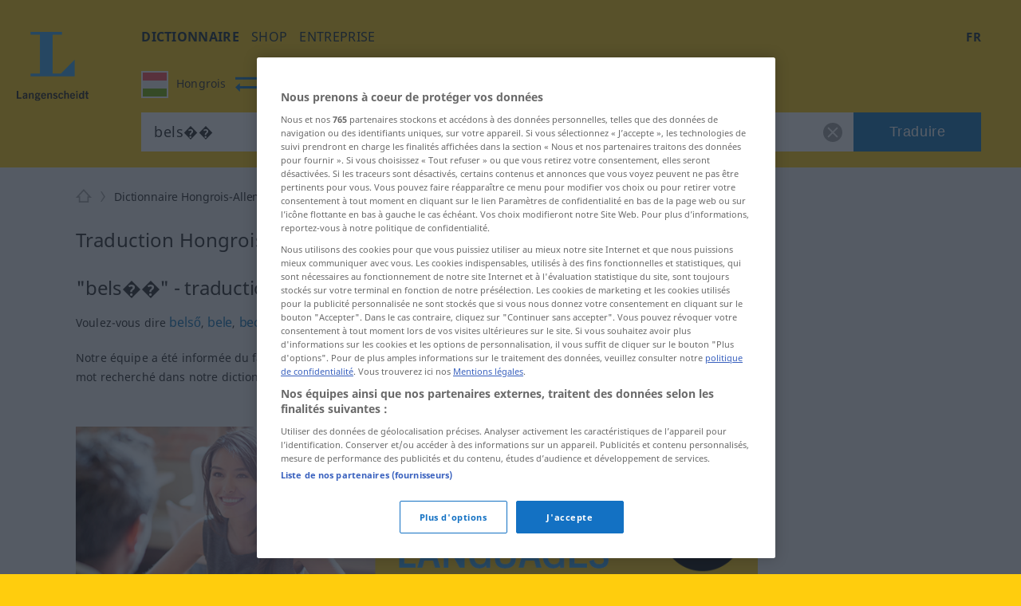

--- FILE ---
content_type: text/javascript
request_url: https://html-load.com/sdk.js
body_size: 28725
content:
// 
//# sourceMappingURL=[data-uri]
(function(){function e(n,o){const r=t();return(e=function(e,t){return r[e-=458]})(n,o)}function t(){const e=["string-try-catch","edgios","gpt-nextmillenium","cmVzZXJ2ZWQx","cadmus script blocked","adfit","Failed to decode protect-url: url is empty","Yml4cXJod245emptNTRvMTJmZTBz","SktqJUlWels8RUgmPUZtaWN1TS46CVMteFBvWnM3CmtB","error on contentWindow","close","cmVzZXJ2ZWQxT3V0cHV0","encodeURI","clearTimeout","getTime","edg/","setItem","Headers","last_bfa_at","display","isFirefox","ybar","className","origin","a2AoNTl3aikie2c+c1xvNlRpQXgKTFA/cWFwdDBdLUl5ZQ==","alphaStr","UserAgent","__gpp","enliple","N3o+Z317L1cjYGNbWlQmc0k8Mi1oYUtYWW4Kbyl4U0ZB","floor","startsWith","parent","[data-uri]","height","URL","removeChild","blob:","insertRule","wrong contentWindow","QjggL1k5b11WSENfcDN5dApoVE9OaTVxNklHLXI9Mmcl","b2lscjg3dDZnMXFiejVlZjRodnB5Y3VqbXgzbndzMDJrOQ==","https://report.error-report.com/modal?","Node_appendChild","Py0wOHRQKEpIMUVHeyVbaiZzIiBENWs=","contentDocument","boundingClientRect","protocol","core-ads","tag","as_modal_loaded","copyScriptElement","traffective","Date.now is not a function","azUyM3RscHplcXZzMHlqaDgxb2d1YTZ3bmJyN2M5bWY0aQ==","YTI3NGJjbGp0djBvbXc2ejlnNXAxM3VzOGVraHhpcmZx","prototype","div#contents","delete","/script/","string","PerformanceEntry","Element_setAttribute","document.hidden","findLastIndex","ZW93NXJmbHVxOHg0emdqNzBwMTNjaTZtaDJzOXRua2Fidg==","aTtVaidbPHciRFQwbFpMZ1M4ZiNoeHNNVn10eTpFLSlg","as_loader_version","chrome","listenerId","all","appendChild","try-catch","error","JlhEX1FPaE1ybHRwUjFjNHpHClk=","attributionSrc","outerHTML","nthChildOf","includes","addModule","connection","add","split","setIsTcfNeeded","Window","document.classList.contains","statusText","gpt-adshield","tcString","whale","bottom","toPrimitive","about:","from","cmVzZXJ2ZWQyT3V0cHV0","resources-v2://","AdShield API cmd","Failed to load script: ","isBrave","MUVIYi58dT9wKHFmUGl0eSdyNk8lCXc9XTlCSlJEOzo4aw==",", StatusCode: [","https://report.error-report.com/modal?eventId=&error=","30ErcYVN","charAt","then","azk2WUsodi8mSUNtR0IJNWJ6YT9IY1BfMVcgcVJvQS49Cg==","AdShield API","CSSStyleSheet","adingo","pubstack","src","min","rtt","coupang-dynamic","httpEquiv","dmtkcw==","content","hostname","parseFloat","attributes","innerHTML","href","reserved1Input","isGecko","gpt-funke","childElementCount","no purpose 1 consent","tags","set","player","entries","Y3J4bWpmN3loZ3Q2bzNwOGwwOWl2","intersectionRect","em1wYw==","gpt-anymind","ariaLabel","base64 failed","adshieldAvgRTT","debug","filter","eDxbeWtZJTEtc0s5X0MwUmFqIzhPTGxdL0h3aHFGVQkz","VHg8V3xYdmN1YkN6LWVrVS8gb2lNCSY6JUlnPjJoe3Nb","dWwyb3cwMWo5enE1OG1mazRjdjM3YWJzeWlndGVoNnhu","HTMLSourceElement",", body: ","onLine","a3luYg==","getWindowId","HTMLImageElement","length","endpoint","gpt-geniee","Invalid protect url prefix: ","navigator",".js","String","MessagePort","Window_decodeURIComponent","test/view/passed","script","Chrome/","contains","removeAttribute","purpose","fetchScript error(script malformed), url: ","N3k6eDIxOF1VI05DfW5XYU1Te0w=","gpt-firstimpression","sentrySampleRatio","reserved2","true",'","width":160,"height":600,"position":{"selector":"div#contents","position-rule":"child-0","insert-rule":[]},"original-ads":[{"selector":"div#contents > span#ads"}],"attributes":[]}]}',"application/javascript","PEdjcE9JLwl6QVglNj85byByLmJtRlJpZT5Lc18pdjtWdQ==","symplr","target","action","getBoundingClientRect","reverse","toLowerCase","stylesheet","2528784xuxcmD","getEntriesByType","b3V0cHV0","cnlwYQ==","scribd.com","tel:","bWpiMGZldTZseng3a3FoZ29wNGF0ODMxYzkyeXdpcjVu","removeItem","TopLevelCss","ZWhvcg==","get-computed-style","calculatorsoup.com","Zm1qeA==","outerWidth","classList","resources://","json.parse","encodeURIComponent","document.createElement","History","symbol",'{"type": "tag", "marshalled": "<html></html>"}',"none","&domain=","AS-ENCODED-VAL","cmVzZXJ2ZWQy","constructor","getItem","parentElement","performance","v7.5.57","hostage","frames","ing","naver","removeProperty","replaceChild","Version/","Node_baseURI","cmVzZXJ2ZWQySW5wdXQ=","hasAttribute","ghi","e2VGJU9YclEyPm5wM0pOXTQ3dQ==","abs","__tcfapi not found within timeout","setTimeout","exec","gpt-nextmillennium","promise","4031380eeYfRo","Tig5fCEvX1JEdjZRKSI4P0wjaFdscjs=","mailto:","parentNode","transferSize","iterator","djlhcHlpazYyMzBqNW1sN244YnVxcmYxemdzY2V3eHQ0","HTMLElement","DOMTokenList","div#contents > span#ads","reserved1Output","setHTMLUnsafe","Integrity check failed: ","reserved2Output","cssText","25375nivWRG","iframe","inventory_name","anymind","fXFCPHpgUFpbWUg6MHNqdmFPcA==","WEVRNSU8Sl9oIy4wZj92ZUs6ewlDdXRqYEJQOE5HVWIp","duration","flatMap","czN6Ym85YWhnZjdsazV5MGN1bXJwcW53eDZpNGpldnQy","HTMLLinkElement","@@toPrimitive must return a primitive value.","Element.remove","Failed to load website due to adblock: ","pathname","send","insertBefore","NodeList","document.head.appendChild, removeChild, childNodes","android","Yzc4NjNxYnNtd3k1NG90bmhpdjE=","881625BcIKvu","slice","createObjectURL","window","idx","as_","Promise","text/css","aXp4c29tcWgzcDhidmdhNDl3N2Z5MnRsdWM2ZTVuMDFy","&host=","NzRoZnZidGNqMmVyb2EwdWw1Nnl3M2lucXhrZ3A5bTF6cw==","getComputedStyle","data-sdk","tcloaded",", Script-Crc32: ","reduce","aXJycg==","M2M1MWdvcTQwcHphbDlyNnh1dnRrZXkyc3duajdtaWhi","querySelector","&url=","KHIlOTZqVks3e2tQCWdEaE9jRnMnMTtNIkl1UVoveXFB","reserved1","test/v1ew/failed","responseType","object-keys","property","def","getPropertyValue","Number","Window_fetch","element-tagName","headers","parse","d3IyNzV5b2dzajRrdjAzaXpjbngxdWFxYjhwZmxtNnRo","pagehide","check","token=","gpt-adsinteractive","loading","innerWidth","adshield","keyval","wp-data","adshield-api","promise tainted","innerText","document.documentElement.clientWidth, clientHeight","AdShield API cmd.push","search","body","em5iZw==","indexOf","dispatchEvent","Forcepoint","ZGdnbg==","Click","cmd","c3ZtbQ==","function a0Z(e,Z){const L=a0e();return a0Z=function(w,Q){w=w-0xf2;let v=L[w];return v;},a0Z(e,Z);}function a0e(){const eD=['onload','as_','526myoEGc','push','__sa_','__as_ready_resolve','__as_rej','addEventListener','LOADING','XMLHttpRequest','entries','getOwnPropertyDescriptor','_as_prehooked_functions','status','script_onerror','__fr','xhr_defer','href','isAdBlockerDetected','length','then','8fkpCwc','onerror','apply','readyState','_as_prehooked','set','__as_new_xhr_data','Window','catch','charCodeAt','location','document','onreadystatechange','__as_xhr_open_args','_as_injected_functions','DONE','open','toLowerCase','handleEvent','defineProperty','name','54270lMbrbp','__as_is_xhr_loading','prototype','decodeURIComponent','contentWindow','EventTarget','407388pPDlir','__as_xhr_onload','collect','get','call','JSON','setAttribute','Element','btoa','__as_is_ready_state_change_loading','GET','4281624sRJEmx','__origin','currentScript','1433495pfzHcj','__prehooked','1079200HKAVfx','window','error','687boqfKv','fetch','load','1578234UbzukV','function','remove','hostname','adshield'];a0e=function(){return eD;};return a0e();}(function(e,Z){const C=a0Z,L=e();while(!![]){try{const w=-parseInt(C(0x10a))/0x1*(-parseInt(C(0x114))/0x2)+-parseInt(C(0xf7))/0x3+-parseInt(C(0x127))/0x4*(parseInt(C(0x13c))/0x5)+parseInt(C(0x10d))/0x6+parseInt(C(0x105))/0x7+parseInt(C(0x107))/0x8+-parseInt(C(0x102))/0x9;if(w===Z)break;else L['push'](L['shift']());}catch(Q){L['push'](L['shift']());}}}(a0e,0x24a95),((()=>{'use strict';const m=a0Z;const Z={'HTMLIFrameElement_contentWindow':()=>Object[m(0x11d)](HTMLIFrameElement[m(0xf3)],m(0xf5)),'XMLHttpRequest_open':()=>Q(window,m(0x11b),m(0x137)),'Window_decodeURIComponent':()=>Q(window,m(0x12e),m(0xf4)),'Window_fetch':()=>Q(window,m(0x12e),m(0x10b)),'Element_setAttribute':()=>Q(window,m(0xfe),m(0xfd)),'EventTarget_addEventListener':()=>Q(window,m(0xf6),m(0x119))},L=m(0x116)+window[m(0xff)](window[m(0x131)][m(0x123)]),w={'get'(){const R=m;return this[R(0xf9)](),window[L];},'collectOne'(v){window[L]=window[L]||{},window[L][v]||(window[L][v]=Z[v]());},'collect'(){const V=m;window[L]=window[L]||{};for(const [v,l]of Object[V(0x11c)](Z))window[L][v]||(window[L][v]=l());}};function Q(v,l,X){const e0=m;var B,s,y;return e0(0x108)===l[e0(0x138)]()?v[X]:e0(0x132)===l?null===(B=v[e0(0x132)])||void 0x0===B?void 0x0:B[X]:e0(0xfc)===l?null===(s=v[e0(0xfc)])||void 0x0===s?void 0x0:s[X]:null===(y=v[l])||void 0x0===y||null===(y=y[e0(0xf3)])||void 0x0===y?void 0x0:y[X];}((()=>{const e2=m;var v,X,B;const y=W=>{const e1=a0Z;let b=0x0;for(let O=0x0,z=W[e1(0x125)];O<z;O++){b=(b<<0x5)-b+W[e1(0x130)](O),b|=0x0;}return b;};null===(v=document[e2(0x104)])||void 0x0===v||v[e2(0x10f)]();const g=function(W){const b=function(O){const e3=a0Z;return e3(0x113)+y(O[e3(0x131)][e3(0x110)]+e3(0x11e));}(W);return W[b]||(W[b]={}),W[b];}(window),j=function(W){const b=function(O){const e4=a0Z;return e4(0x113)+y(O[e4(0x131)][e4(0x110)]+e4(0x135));}(W);return W[b]||(W[b]={}),W[b];}(window),K=e2(0x113)+y(window[e2(0x131)][e2(0x110)]+e2(0x12b));(X=window)[e2(0x117)]||(X[e2(0x117)]=[]),(B=window)[e2(0x118)]||(B[e2(0x118)]=[]);let x=!0x1;window[e2(0x117)][e2(0x115)](()=>{x=!0x0;});const E=new Promise(W=>{setTimeout(()=>{x=!0x0,W();},0x1b5d);});function N(W){return function(){const e5=a0Z;for(var b=arguments[e5(0x125)],O=new Array(b),z=0x0;z<b;z++)O[z]=arguments[z];return x?W(...O):new Promise((k,S)=>{const e6=e5;W(...O)[e6(0x126)](k)[e6(0x12f)](function(){const e7=e6;for(var f=arguments[e7(0x125)],q=new Array(f),A=0x0;A<f;A++)q[A]=arguments[A];E[e7(0x126)](()=>S(...q)),window[e7(0x118)][e7(0x115)]({'type':e7(0x10b),'arguments':O,'errArgs':q,'reject':S,'resolve':k});});});};}const I=W=>{const e8=e2;var b,O,z;return e8(0x101)===(null===(b=W[e8(0x134)])||void 0x0===b?void 0x0:b[0x0])&&0x0===W[e8(0x11f)]&&((null===(O=W[e8(0x134)])||void 0x0===O?void 0x0:O[e8(0x125)])<0x3||!0x1!==(null===(z=W[e8(0x134)])||void 0x0===z?void 0x0:z[0x2]));},M=()=>{const e9=e2,W=Object[e9(0x11d)](XMLHttpRequest[e9(0xf3)],e9(0x133)),b=Object[e9(0x11d)](XMLHttpRequest[e9(0xf3)],e9(0x12a)),O=Object[e9(0x11d)](XMLHttpRequestEventTarget[e9(0xf3)],e9(0x128)),z=Object[e9(0x11d)](XMLHttpRequestEventTarget[e9(0xf3)],e9(0x112));W&&b&&O&&z&&(Object[e9(0x13a)](XMLHttpRequest[e9(0xf3)],e9(0x133),{'get':function(){const ee=e9,k=W[ee(0xfa)][ee(0xfb)](this);return(null==k?void 0x0:k[ee(0x103)])||k;},'set':function(k){const eZ=e9;if(x||!k||eZ(0x10e)!=typeof k)return W[eZ(0x12c)][eZ(0xfb)](this,k);const S=f=>{const eL=eZ;if(this[eL(0x12a)]===XMLHttpRequest[eL(0x136)]&&I(this))return this[eL(0x100)]=!0x0,E[eL(0x126)](()=>{const ew=eL;this[ew(0x100)]&&(this[ew(0x100)]=!0x1,k[ew(0xfb)](this,f));}),void window[eL(0x118)][eL(0x115)]({'type':eL(0x122),'callback':()=>(this[eL(0x100)]=!0x1,k[eL(0xfb)](this,f)),'xhr':this});k[eL(0xfb)](this,f);};S[eZ(0x103)]=k,W[eZ(0x12c)][eZ(0xfb)](this,S);}}),Object[e9(0x13a)](XMLHttpRequest[e9(0xf3)],e9(0x12a),{'get':function(){const eQ=e9;var k;return this[eQ(0x100)]?XMLHttpRequest[eQ(0x11a)]:null!==(k=this[eQ(0x12d)])&&void 0x0!==k&&k[eQ(0x12a)]?XMLHttpRequest[eQ(0x136)]:b[eQ(0xfa)][eQ(0xfb)](this);}}),Object[e9(0x13a)](XMLHttpRequestEventTarget[e9(0xf3)],e9(0x128),{'get':function(){const ev=e9,k=O[ev(0xfa)][ev(0xfb)](this);return(null==k?void 0x0:k[ev(0x103)])||k;},'set':function(k){const el=e9;if(x||!k||el(0x10e)!=typeof k)return O[el(0x12c)][el(0xfb)](this,k);const S=f=>{const er=el;if(I(this))return this[er(0xf2)]=!0x0,E[er(0x126)](()=>{const eX=er;this[eX(0xf2)]&&(this[eX(0xf2)]=!0x1,k[eX(0xfb)](this,f));}),void window[er(0x118)][er(0x115)]({'type':er(0x122),'callback':()=>(this[er(0xf2)]=!0x1,k[er(0xfb)](this,f)),'xhr':this});k[er(0xfb)](this,f);};S[el(0x103)]=k,O[el(0x12c)][el(0xfb)](this,S);}}),Object[e9(0x13a)](XMLHttpRequestEventTarget[e9(0xf3)],e9(0x112),{'get':function(){const eB=e9;return z[eB(0xfa)][eB(0xfb)](this);},'set':function(k){const es=e9;if(x||!k||es(0x10e)!=typeof k)return z[es(0x12c)][es(0xfb)](this,k);this[es(0xf8)]=k,this[es(0x119)](es(0x109),S=>{const ey=es;I(this)&&window[ey(0x118)][ey(0x115)]({'type':ey(0x122),'callback':()=>{},'xhr':this});}),z[es(0x12c)][es(0xfb)](this,k);}}));};function P(W){return function(){const eg=a0Z;for(var b=arguments[eg(0x125)],O=new Array(b),z=0x0;z<b;z++)O[z]=arguments[z];return this[eg(0x134)]=O,W[eg(0x129)](this,O);};}function Y(W,b,O){const et=e2,z=Object[et(0x11d)](W,b);if(z){const k={...z,'value':O};delete k[et(0xfa)],delete k[et(0x12c)],Object[et(0x13a)](W,b,k);}else W[b]=O;}function D(W,b,O){const ej=e2,z=W+'_'+b,k=w[ej(0xfa)]()[z];if(!k)return;const S=ej(0x108)===W[ej(0x138)]()?window:ej(0x132)===W?window[ej(0x132)]:ej(0xfc)===W?window[ej(0xfc)]:window[W][ej(0xf3)],f=function(){const eK=ej;for(var A=arguments[eK(0x125)],U=new Array(A),F=0x0;F<A;F++)U[F]=arguments[F];try{const J=j[z];return J?J[eK(0xfb)](this,k,...U):k[eK(0xfb)](this,...U);}catch(G){return k[eK(0xfb)](this,...U);}},q=O?O(f):f;Object[ej(0x13a)](q,ej(0x13b),{'value':b}),Object[ej(0x13a)](q,ej(0x106),{'value':!0x0}),Y(S,b,q),window[ej(0x117)][ej(0x115)](()=>{const ex=ej;window[ex(0x111)]&&!window[ex(0x111)][ex(0x124)]&&S[b]===q&&Y(S,b,k);}),g[z]=q;}window[K]||(w[e2(0xf9)](),D(e2(0x11b),e2(0x137),P),D(e2(0xfe),e2(0xfd)),D(e2(0x12e),e2(0x10b),N),(function(){const eN=e2,W=(z,k)=>new Promise((S,f)=>{const eE=a0Z,[q]=k;q[eE(0x121)]?f(k):(E[eE(0x126)](()=>f(k)),z[eE(0x119)](eE(0x10c),()=>S()),window[eE(0x118)][eE(0x115)]({'type':eE(0x120),'reject':()=>f(k),'errArgs':k,'tag':z}));}),b=Object[eN(0x11d)](HTMLElement[eN(0xf3)],eN(0x128));Object[eN(0x13a)](HTMLElement[eN(0xf3)],eN(0x128),{'get':function(){const eI=eN,z=b[eI(0xfa)][eI(0xfb)](this);return(null==z?void 0x0:z[eI(0x103)])||z;},'set':function(z){const eo=eN;var k=this;if(x||!(this instanceof HTMLScriptElement)||eo(0x10e)!=typeof z)return b[eo(0x12c)][eo(0xfb)](this,z);const S=function(){const ei=eo;for(var f=arguments[ei(0x125)],q=new Array(f),A=0x0;A<f;A++)q[A]=arguments[A];return W(k,q)[ei(0x12f)](U=>z[ei(0x129)](k,U));};S[eo(0x103)]=z,b[eo(0x12c)][eo(0xfb)](this,S);}});const O=EventTarget[eN(0xf3)][eN(0x119)];EventTarget[eN(0xf3)][eN(0x119)]=function(){const eM=eN;for(var z=this,k=arguments[eM(0x125)],S=new Array(k),f=0x0;f<k;f++)S[f]=arguments[f];const [q,A,...U]=S;if(x||!(this instanceof HTMLScriptElement)||eM(0x109)!==q||!(A instanceof Object))return O[eM(0xfb)](this,...S);const F=function(){const eP=eM;for(var J=arguments[eP(0x125)],G=new Array(J),H=0x0;H<J;H++)G[H]=arguments[H];return W(z,G)[eP(0x12f)](T=>{const eY=eP;eY(0x10e)==typeof A?A[eY(0x129)](z,T):A[eY(0x139)](...T);});};O[eM(0xfb)](this,q,F,...U);};}()),M(),window[K]=!0x0);})());})()));","TkduRThhX3kuRmpZTz00dzNdcDc=","cWdwazM3NW50bDhqdzlybXgyaTBoYzF6dXY0b2J5NnNlZg==","evaluate","_as_res","sping","Element_innerHTML","input","combo","Failed to fetch script: ","adshieldMaxRTT","bWFHO0ZULmUyY1l6VjolaX0pZzRicC1LVVp5PHdMCl8/","dable-tdn",", cfRay: ","insertAfter","URLSearchParams","originalUrl","hash","PerformanceResourceTiming","MHQ4a2JmMjZ1ejlzbWg3MTRwY2V4eQ==","IFrame","call","MWtvaG12NHJsMDgzNjJhaXA3ZmpzNWN0YnF5Z3p3eG5l","querySelectorAll","getOwnPropertyDescriptor","/resources/","Blob","LklwPnN6SjhFd2FoWU0vdjt5S2M9ZgooW19UIHEzbk9T","Worker","map","fGAJJ1JxajZDTldIXUk4c3g3dTNm","document.getElementsByTagName","__gpp not found within timeout","b3U3ZXJjdnc5bDAxeWdobmZpcDY4NWJ6eHF0YWszc2ptNA==","[native code]","document.querySelector","status","atob-btoa","opr","configIndex","Function","gpt-adpushup","Date","number","gpt-vuukle","RVlmP1JOMmF9V2JVNWVIX3xTdEpv","O2ZlUVhcLk54PHl9MgpVOWJJU0wvNmkhWXUjQWh8Q15a","width not removed","isSamsungBrowser","json","location","nhn","findIndex","getElementsByClassName","KAlFSENfO3MvLldnTmZWbCB6OU1ZaFF9VGo6SkZVUykj","race","Array","width","(E2) Invalid protect url: ","N3VpbDVhM2d4YnJwdHZqZXltbzRjMDl3cXpzNjgybmYx","gpt-publisher","dable","open","javascript:","NFdCXTM+CW89bk12Y0thd19yVlI3emxxbSlGcGA6VGdPJw==","num","element-attributes","Object","/report?","eXB3engydXNtOG9nNXE3NHRhbmxiNnJpM3ZjZWhqOWtmMQ==","Range","eventId=","utf-8","Invalid reserved state: ","Jm0yR1Q1SXJQIiAuQihvPTppZ2JKcFduejd0Y3ZOWmA+Cg==","EventTarget","isArray","adsense","closest","mezzomedia","readyState","left","hidden","lastIndexOf","InE0CkozZmtaaGombHRgd0g1MFQ9J2d8KEVQW0ItUVlE","papi","https://cadmus.script.ac","setAttribute","type","as_window_id","CSSStyleDeclaration","geniee","getAttributeNames","EventTarget_addEventListener","textContent","reject","regexp-test","<html></html>","searchParams","polarbyte","status code: ","aditude","VW4gcHJvYmzDqG1lIGVzdCBzdXJ2ZW51IGxvcnMgZHUgY2hhcmdlbWVudCBkZSBsYSBwYWdlLiBWZXVpbGxleiBjbGlxdWVyIHN1ciBPSyBwb3VyIGVuIHNhdm9pciBwbHVzLg==","span","join","&request_id=","Response","language","fromCharCode","as-revalidator","44XlXRnS","YmphM3prZnZxbHRndTVzdzY3OG4=","isInRootIframe","version=","Navigator","Css","width not set properly","isNaN","reload","postMessage","intersectionRatio","Firefox/","safari","cXA1cjg0Mnljdnhqb3diYXo3dWh0czlnazZpMGVtbjEzZg==","HTMLAnchorElement","text",'{"apply-ratio":1,"',"eDUwdzRvZTdjanpxOGtyNmk5YWZ0MnAxbmd1bG0zaHlidg==","MyV0CXsycmNrZnlYUl0/TksmL0ZndztUU01tbi03X2lVLg==","bzlxemF4dHA0MDZ3a2U3aWIyZzM4Znltdmo1bGNoMW5y","createElement","api","freestar","POST","getAttribute","Math","dXk4b2EyczZnNGozMDF0OWJpcDdyYw==","cookie","Rzc1MmVgTFh4J1ptfTk8CXs/Rg==","dataset","query","char must be length 1","profile","_as_req","aG5bUlhtfERPSC86LkVWS0o7NH1TVQ==","jkl","adthrive","Event","function","ZnU2cXI4cGlrd2NueDFhc3RtNDc5YnZnMmV6bG8wM2h5","7Y6Y7J207KeA66W8IOu2iOufrOyYpOuKlCDspJEg66y47KCc6rCAIOuwnOyDne2WiOyKteuLiOuLpC4g7J6Q7IS47ZWcIOuCtOyaqeydhCDrs7TroKTrqbQgJ+2ZleyduCfsnYQg7YG066at7ZWY7IS47JqULg==","eventName","http:","/view","endsWith","clearInterval","decodeURI","charCodeAt","Node_insertBefore","replace","find","XMLHttpRequest.onreadystatechange","trim","OWptYW53eXF4MHM1NHp1dG82aA==","bTg5NjFxd3pnaHUyN3hlb2FwbjNrNWlsdnJmamM0c3l0MA==","__sa_","QiBjMQkzRlklPGZfYjJsdV44Wk5DeiNHJ3ZXTTdyJlE9","insertAdjacentHTML","getGPPData","tagName","confirm","gpt-highfivve","HTMLIFrameElement","charset","Failed to get key from: ","#as_domain","scrollY","writeln","cWJ1dw==","referrer","children","bkVlSkthLjpQe0E7eDBVTCI0J1hGbXx9d2Z2elEjN1pTKA==","resolve","async","YEg7NFN5TUIuCmZ1eG52I1JyUDNFSlEmOVlbTzBjCUNVbw==","replaceState","ar-yahoo-v1","XMLHttpRequest","data:","alt","Date.now is not a number","Clean.io Inc.","HTMLStyleElement","), url: ","HTMLVideoElement","HTMLScriptElement","players","dmJybDRzN3U5ZjhuejVqcHFpMG13dGU2Y3loYWcxM294","script not executed(blob)","concat","matches","Element_attributes","forEach","firefox","head","apply","eTkzcmZ0czdseHE4dmtnamVuNW0waTZ3emhhcDF1Y2Iybw==","dXNqbDRmaHdicHIzaXl6NXhnODZtOWV2Y243b2swYTIxdA==","collect","recovery","encodedBodySize","pubads","Nm03a3dlM3Fhb2h1NWc0Yno4aQ==","consents","xhr.onreadystatechange not set","trident","bGU0OTcxbTVpcnB1a3hqdjNzcTJvOHk2MGduYnp0aHdmYQ==","prod","fxios/","onreadystatechange","isSleipnir","as-async","btoa","bml1ZTh0bXlhY2ozbDkxcTY1Znhid3pydjdwbzJnazQw","N2d0a3JwYzQ1bndoNmk4amZ2OTNic3lsYXFlem11Mm8xMA==","remove","ping","cultureg","Date.now","&error=","FontFace","XHlqTUYtZiJSWwlId3hucylwSUMxPTI1OEU5NlBLOkpPCg==","&is_brave=","HTMLMediaElement","NmFreWhvcjgwbTM3c2xmdzF2eHA=","host","bXRlcWgweXM2MnAxZnhqNTg5cm80YXVuemxpZzNjN3diaw==","AdShield API cmd.push result","sdkVersion","cGxiaTIxY3hmbW8zNnRuNTB1cQ==","X2w8IFZ6cURGOjJnNjF3e2ltKCI3TEFaYS9eaiVcJ0s/","some","crios","Map","wrong googletag.pubads()","Failed to execute packing script","finally","samsungbrowser","https://report.error-report.com/modal?eventId=&error=Vml0YWwgQVBJIGJsb2NrZWQ%3D&domain=","eWJmcQ==","defineProperty","eDhiM2xuMWs5bWNlaXM0dTB3aGpveXJ6djVxZ3RhcGYyNw==","bWlsYmAjM0JhcV07RFRWP2UuPCAmYw==","eventStatus","shift","unknown","domain switched","initial","appendScriptElementAsync","cmE7TUg3emZBb1EJeFRVaD9uPSFOSks5PHZgNXsjbVsz","cache_is_blocking_ads","XnpHW3dtCkNgPThCdj48Jl0wOlQgTCNweDNYbGktbikuNA==","can't access document.hidden",", X-Length: ","], X-Crc32: ","NW52MWllZ3phMjY5anU4c29reTA0aDNwN3JsdGN4bWJx","856XuQRcZ","fetchLater","revokeObjectURL","Script","M2Jwa2ltZnZ4ZTcxNm56b3lydzBxNTI=","string-api","as-empty-bidder","frameElement","html","&title=","gpt-andbeyond","load","geniee-prebid","adpushup","Node","useragent","dXl5aw==","ZT9gM0FVPDJaWzsJaUpFRlYnfFBhOFQ1ai0udiA6cSNIKQ==","IntersectionObserverEntry","undefined","RegExp","as-extra","TlhHdDU9fV1iSWtoKThUPnAtfGVXcw==","a3JCSnREKFFsdl4+I1toe1gxOW8mU0VBTS9uIk89IDA1UA==","script malformed. source length: ","edl","function a0v(F,v){const h=a0F();return a0v=function(L,H){L=L-0x85;let E=h[L];return E;},a0v(F,v);}function a0F(){const y=['length','includes','removeEventListener','99DdfTHL','message','426867skijjn','926090UmJmXE','5618020JaGBio','forEach','delete','9152640ERdRZO','get','c3RyaW5n','setTimeout','handleEvent','eval','requestIdleCallback','399064oRTnwg','168YhZGAx','test','requestAnimationFrame','error','call','set','addEventListener','filter','load','61678oqLYfA','setInterval','ZnVuY3Rpb24','prototype','click','3732384LyVUeN','27bKBjKK','slice'];a0F=function(){return y;};return a0F();}(function(F,v){const i=a0v,h=F();while(!![]){try{const L=-parseInt(i(0x94))/0x1+parseInt(i(0x9e))/0x2*(parseInt(i(0x86))/0x3)+-parseInt(i(0xa3))/0x4+parseInt(i(0x89))/0x5+parseInt(i(0x8d))/0x6+parseInt(i(0x88))/0x7*(parseInt(i(0x95))/0x8)+-parseInt(i(0xa4))/0x9*(parseInt(i(0x8a))/0xa);if(L===v)break;else h['push'](h['shift']());}catch(H){h['push'](h['shift']());}}}(a0F,0xf2094),((()=>{const G=a0v,F=(E,B)=>typeof E===B,v=atob(G(0xa0)),h=atob(G(0x8f));if(!F(h,h))return;{const E=RegExp[G(0xa1)][G(0x96)];RegExp[G(0xa1)][G(0x96)]=function(B){const g=G;return E[g(0x99)](this,B);};}[G(0x97),G(0x93),G(0x9f),G(0x90)][G(0x9c)](B=>window[B])[G(0x8b)](B=>window[B]=H(window[B],B)),EventTarget[G(0xa1)][G(0x9b)]=H(EventTarget[G(0xa1)][G(0x9b)],G(0x9b),0x1),EventTarget[G(0xa1)][G(0x85)]=H(EventTarget[G(0xa1)][G(0x85)],G(0x85),0x1);const L=new Map();function H(B,u){const P=G;let p=arguments[P(0xa6)]>0x2&&void 0x0!==arguments[0x2]?arguments[0x2]:0x0;return function(){const o=P;for(var S=arguments[o(0xa6)],K=new Array(S),N=0x0;N<S;N++)K[N]=arguments[N];const Q=K[o(0xa5)](0x0,p),Y=K[p],b=K[o(0xa5)](p+0x1);if(!Y)return B[o(0x99)](this,...K);if(o(0x9f)!==u&&o(0x90)!==u&&!F(Y,v)&&!F(Y[o(0x91)],v))return B[o(0x99)](this,...K);let f=null;if(o(0x9b)===u||o(0x85)===u){const I=[o(0x9d),o(0x98),o(0x87),o(0xa2)],J=Q[0x0];if(!I[o(0xa7)](J))return B[o(0x99)](this,...K);L[o(0x8e)](this)||L[o(0x9a)](this,new Map()),L[o(0x8e)](this)[o(0x8e)](J)||L[o(0x8e)](this)[o(0x9a)](J,new Map()),f=L[o(0x8e)](this)[o(0x8e)](J)[o(0x8e)](Y);}if(f=f||function(){const W=o;for(var x=arguments[W(0xa6)],X=new Array(x),m=0x0;m<x;m++)X[m]=arguments[m];return F(Y,v)?Y[W(0x99)](this,...X):F(Y,h)?window[W(0x92)](Y):F(Y[W(0x91)],v)?Y[W(0x91)][W(0x99)](Y,...X):void 0x0;},o(0x9b)===u){const x=Q[0x0];L[o(0x8e)](this)[o(0x8e)](x)[o(0x9a)](Y,f);}else{if(o(0x85)===u){const X=Q[0x0],m=L[o(0x8e)](this)[o(0x8e)](X)[o(0x8e)](Y)||Y;return L[o(0x8e)](this)[o(0x8e)](X)[o(0x8c)](Y),B[o(0x99)](this,...Q,m,...b);}}return B[o(0x99)](this,...Q,f,...b);};}})()));","scrollX,Y","gpt-enliple","fromEntries","gpt-tdn","Timed out waiting for consent readiness","HTMLMetaElement","error on googletag.pubads()","CrOS","Element","Y29rcQ==","requestIdleCallback","bTByeWlxdDgzNjJwMWZhdWxqNHpnaA==","localStorage","baseURI","ABCDEFGHIJKLMNOPQRSTUVWXYZabcdefghijklmnopqrstuvwxyz","randomize","stopImmediatePropagation","get","c204ZmtocndhOTR5MGV1cGoybnEx","response","close-error-report","parseInt","eDI5aGI4cHd2c2lsY21xMDY1dDQzN3JueXVvMWpmemtl",'":[{"id":"',"DOMParser","contentWindow","document.getElementById","gpt-minutemedia","match","gpt-clickio","edge","document.classList.remove not work","log","setInterval","opt/","str","toString","push","style","728","a2Zwdg==","sectionChange","https:","max","document.querySelectorAll",", source length: ","overflow","document - link element","adsinteractive","insertAdjacentElement","eDVBOGhFOT0KUUcxIkN1SidvVihJKT5sYlc0RCNlIEw2","getDeviceInfo","adshield-native","port","self","right","Document","inventories_key","dzFHcD4weUJgNVl0XGU0Ml1eQzNPVVhnYiBufWEnVGZxew==","a24xZWhvNmZqYnI0MHB4YzlpMnE=","ddg/","VzB8N196fXtyb1lraFhMXiUoJy8+TnRRR2d1WlNBNHZV","stringify","Invalid protect url: ","MW53c3I3dms4ZmgwbDN1dDkyamlncXg2ejQ1Y3BibXlv","Y3E5ODM0a2h3czJ0cmFnajdmbG55bXU=","rel","currentScript","stack","loader","yahoo-mail-v1","aW5wdXQ=","elem","setProperty","as_domain","name","http","cXhuNml1cDNvdDhnejdmbGN3MDlieQ==","aXZtc2xyNDhhY2Uzem9rZ3h0MTBiNnA=","source","version","resource","document","abc","replaceSync","eX1YV11PJkdsL0N0KXNZQjgtYkY0UgpEJ3BTRTBcdS5aUA==","1UlQVHu","atob","picrew.me","_fa_","extra","sendBeacon","VGhlcmUgd2FzIGEgcHJvYmxlbSBsb2FkaW5nIHRoZSBwYWdlLiBQbGVhc2UgY2xpY2sgT0sgdG8gbGVhcm4gbW9yZS4=","https://html-load.com","child-0","&message=","bzVoa203OHVwMnl4d3Z6c2owYXQxYmdscjZlaTQzbmNx","snigel","Loader aborted: ","data-query","value","tpmn","srcset","replaceScriptElementAsync","bmxvYw==","UUNBQlYiXSMwamImV282dDpVdWlIZzFyUEQ0JSlSbE5rLQ==","article","getElementById","3356472gnMryt","math-random","can't access user-agent","signalStatus","innerHeight","removeEventListener","alert","fetch","scrollX","output","})()","document - find element","X-Crc32","548278qkQizt","eVw2WmcxcW1ea3pjJ3woWWlvUiI+Rgo=","visualViewport","w2g","fuse","X-Length","object","NGJvdjI4c3lxN3hhY2VnNjVmbTA5cnQzbGlobmt1empwMQ==","gpt-rubicon","Element_getAttribute","MzZxejBtdjl0bmU3a3dyYTVpMXVqeDI4b3lmc3BjZ2xoNA==","fetchScript error(status: ","documentElement","random","S1ppe140PG0iNSdjJQpYTHVyeXBxQThbZUl3LURSfGtiQg==","cDkxdHp4NGlic2h3ZjNxeWVuNTA2dWdvMm1rdjhscmpjNw==","Nm52OGNqZ3picXMxazQ5d2x4NzUzYWU=","gecko/","adlib","img","loader-check","div","728px","ODk1dDdxMWMydmVtZnVrc2w2MGh5empud28zNGJ4cGdp","srcdoc","pubkey","matchAll","script not executed(inline)","keys","poster","NWY7VnQicURMQjkxJ20KfT9SNlMoWiNBYEpyMEhRbEtQKQ==","bnh6bg==","createContextualFragment","append","reserved2Input","setAttributeNS","link","cmVzZXJ2ZWQxSW5wdXQ=",". Phase: ","addEventListener","dVY2fSlRJz9Ee1NlQU1YNDtFZg==","message","Error","JSON","http://","MessageEvent","cachedResultIsInAdIframe","sleipnir/","UWpeIE5DVXY1NGxlIlZNbV8zMEdM","document.getElementsByClassName","setImmediate","parseFromString","requestIdleCallback not exists","WwllJjVCXlc+MCMKcmJxSTd9LUF8Yw==","(function(){","teads","childNodes","DocumentFragment","responseText","d2VneWpwenV4MzhxMmE5dm1pZm90","isInIframe","ar-v1","script:","warn","blN5TkRHJ01qL288VSBsIlFFa21pWDJIe1pZSmg0JT1f","data-src","raptive","gpt-interworks","c3hwMlc5IC0zT25TJjdIPXJWNEQ7VFthdyFdTUFJL31MbA==","useractioncomplete","_isTcfNeeded","aXRoYw==","width: 100vw; height: 100vh; z-index: 2147483647; position: fixed; left: 0; top: 0;","ZmthZA==","focus/","ZndiaA==","https://","&type=negotiate_fail","responseXML","outerHeight","cGhtMjF2OWN3NGI3M3lnbG5meG90YXpzdWo4cXJrNjUwaQ==","elementFromPoint","worldhistory.org","googletag","domain switch: no src attribute","Cf-Ray","eval","Url","server","opera","now","isInAdIframe","HTMLFormElement","__tcfapi","brave","stopPropagation","url","Jmo8UkRzW1c+YnVrTWBjPzEpCWw=","SharedStorageWorklet","gpt-adapex","scrollWidth","PTZhMEc+UE9vMzdudj94JjFgXTJ0","write","test","top","ME5tfXViQzlMNmt7Nygibng+cz1Lb11JQncveVNnZiVX","/resources/v2/","ssmas","isSafari","decodeURIComponent","CSSStyleDeclaration.set/get/removeProperty","data","return this","tri","data-resource","VHNwektcVnZMMzkpOlBSYTh4Oy51ZyhgdD93XTZDT2ZGMQ==","MG96dXBrcng2cWp3bnlnbDM0bTdpOXRoMWY4djJiZWM1","gpt-ima-adshield","OTF5c3hlOGx1b3JuNnZwY2l3cQ==","XncgVl8xcWs2OmooImc+aSVlfEwyY0k=","getElementsByTagName","requestAnimationFrame","title","nextSibling","gpt-adingo","aWQ=","minutemedia","userAgent","6678JWIYYM","responseURL","scrollHeight","catch"];return(t=function(){return e})()}(function(){const n=e,o=t();for(;;)try{if(319714===-parseInt(n(891))/1*(parseInt(n(926))/2)+-parseInt(n(1054))/3*(parseInt(n(778))/4)+parseInt(n(1322))/5+-parseInt(n(1160))/6*(parseInt(n(1302))/7)+-parseInt(n(913))/8+-parseInt(n(1238))/9+-parseInt(n(1287))/10*(-parseInt(n(622))/11))break;o.push(o.shift())}catch(e){o.push(o.shift())}})(),(()=>{"use strict";const t=e;var n={};n.g=function(){const t=e;if(t(932)==typeof globalThis)return globalThis;try{return this||new Function(t(1038))()}catch(e){if(t(932)==typeof window)return window}}();const o=t=>{const n=e;let o=0;for(let e=0,r=t[n(1207)];e<r;e++)o=(o<<5)-o+t[n(669)](e),o|=0;return o},r=class{static[t(489)](){const e=t;var n,r;let i=arguments[e(1207)]>0&&void 0!==arguments[0]?arguments[0]:e(721),c=!(arguments[e(1207)]>1&&void 0!==arguments[1])||arguments[1];const a=Date[e(1016)](),s=a-a%864e5,l=s-864e5,d=s+864e5,u=e(459)+o(i+"_"+s),m=e(459)+o(i+"_"+l),f=e(459)+o(i+"_"+d);return u===m||u===f||m===f||!(null!==(n=null!==(r=window[u])&&void 0!==r?r:window[m])&&void 0!==n?n:window[f])&&(c&&(window[u]=!0,window[m]=!0,window[f]=!0),!0)}};function i(e){const n=t;return(i=n(660)==typeof Symbol&&n(1258)==typeof Symbol[n(1292)]?function(e){return typeof e}:function(e){const t=n;return e&&t(660)==typeof Symbol&&e[t(1264)]===Symbol&&e!==Symbol[t(1114)]?t(1258):typeof e})(e)}function c(n,o,r){const c=t;return a=function(t){const n=e;if(n(932)!=i(t)||!t)return t;var o=t[Symbol[n(1149)]];if(void 0!==o){var r=o[n(533)](t,n(1118));if(n(932)!=i(r))return r;throw new TypeError(n(1312))}return String(t)}(o),(o=c(1258)==i(a)?a:a+"")in n?Object[c(762)](n,o,{value:r,enumerable:!0,configurable:!0,writable:!0}):n[o]=r,n;var a}const a=8e3;class s{static[t(1141)](e){this[t(996)]=e}static[t(822)](e){const n=t;let o=!(arguments[n(1207)]>1&&void 0!==arguments[1])||arguments[1],r=arguments[n(1207)]>2&&void 0!==arguments[2]?arguments[2]:n(817);try{return o&&(e=l(e)),window[r][n(1265)](e)}catch(e){return""}}static[t(1186)](n,o){const r=t;let i=!(arguments[r(1207)]>2&&void 0!==arguments[2])||arguments[2],c=arguments[r(1207)]>3&&void 0!==arguments[3]?arguments[3]:r(817);try{if(i&&(n=l(n)),!this[r(996)])return window[c][r(1074)](n,o);(async function(){const t=r,{enableGpp:i=!1}={},s=await function(){const{tcfTimeoutMs:t=a,requireTcString:n=!0}={};return new Promise((async(o,r)=>{const i=e;try{var c,s;await function(){const t=e;let n=arguments[t(1207)]>0&&void 0!==arguments[0]?arguments[0]:a;return new Promise(((e,o)=>{const r=t,i=Date[r(1016)](),c=()=>{const t=r;t(660)!=typeof window[t(1019)]?Date[t(1016)]()-i>n?o(new Error(t(1282))):setTimeout(c,50):e(window[t(1019)])};c()}))}(t);let l=!1;const d=e=>!(!e||i(467)!==e[i(765)]&&i(995)!==e[i(765)]||n&&!e[i(1146)]),u=(e,t)=>{const n=i;if(t&&!l&&d(e)){l=!0;try{var r,c;null===(r=(c=window)[n(1019)])||void 0===r||r[n(533)](c,n(918),2,(()=>{}),e[n(1127)])}catch{}o(e)}};null===(c=(s=window)[i(1019)])||void 0===c||c[i(533)](s,i(965),2,u),setTimeout((()=>{l||r(new Error(i(809)))}),t)}catch(e){r(e)}}))}();if(!function(t){const n=e;var o,r;return!!(null!==(o=null===(r=t[n(1221)])||void 0===r?void 0:r[n(725)])&&void 0!==o?o:{})[1]}(s))throw new Error(t(1184));let l;if(i)try{l=await function(){const e=t;let n=arguments[e(1207)]>0&&void 0!==arguments[0]?arguments[0]:6e3;return new Promise(((t,o)=>{const r=e,i=Date[r(1016)](),c=()=>{const e=r;e(660)!=typeof window[e(1085)]?Date[e(1016)]()-i>n?o(new Error(e(544))):setTimeout(c,50):(()=>{const n=e;try{var o,r,i,c;null===(o=(r=window)[n(1085)])||void 0===o||o[n(533)](r,n(965),((e,o)=>{const r=n;o&&e&&(r(846)===e[r(663)]||r(916)===e[r(663)])&&t(e)})),null===(i=(c=window)[n(1085)])||void 0===i||i[n(533)](c,n(680),((e,o)=>{o&&e&&t({eventName:n(769),data:e})}))}catch{}})()};c()}))}()}catch(e){console[t(989)](e)}return{result:await Promise[t(694)]((e=>{const r=t;let{tcData:i,gppInfo:a}=e;window[c][r(1074)](n,o)})({tcData:s,gppInfo:l})),tcData:s,gppInfo:l}})()[r(1057)]((e=>{}))}catch(e){}}static[t(737)](e){const n=t;let o=!(arguments[n(1207)]>1&&void 0!==arguments[1])||arguments[1],r=arguments[n(1207)]>2&&void 0!==arguments[2]?arguments[2]:n(817);try{return o&&(e=l(e)),window[r][n(1245)](e)}catch(e){}}}c(s,t(996),!1);const l=e=>""[t(711)](window[t(562)][t(747)],t(894))[t(711)](btoa(e));class d{static[t(1156)](){const e=t;try{if(null!=window[e(1211)][e(1020)]&&e(1156)===window[e(1211)][e(1020)][e(1156)][e(880)])return!0}catch(e){}return!1}static[t(1034)](){const e=t;try{if(d[e(1156)]())return!1;const t=navigator[e(1053)][e(1236)](),n=[e(634)];return![e(1126),e(835),e(1073),e(550),e(1015),e(839),e(727),e(754),e(715),e(1147),e(865),e(1272),e(1059)][e(753)]((n=>t[e(1136)](n)))&&n[e(753)]((n=>t[e(1136)](n)))}catch(e){}return!1}static[t(1078)](){const e=t;try{if(d[e(1156)]())return!1;const t=navigator[e(1053)][e(1236)]();if(t[e(1136)](e(1e3))||t[e(1136)](e(730)))return!0;const n=[e(715)];return![e(1126),e(835),e(1073),e(550),e(1015),e(839),e(727),e(754),e(1147),e(865),e(1272),e(1059)][e(753)]((n=>t[e(1136)](n)))&&n[e(753)]((n=>t[e(1136)](n)))}catch(e){}return!1}static[t(560)](){const e=t;try{const t=navigator[e(1053)][e(1236)]();return t[e(1136)](e(1320))&&t[e(1136)](e(759))}catch(e){}return!1}static[t(732)](){const e=t;try{return navigator[e(1053)][e(1236)]()[e(1136)](e(973))}catch(e){}return!1}static[t(1181)](){const e=t;return navigator[e(1053)][e(1236)]()[e(1136)](e(943))}}const u=(e,n)=>{const o=t;if(o(1118)!=typeof e||o(1118)!=typeof n)return!1;const r=e[o(1207)],i=n[o(1207)];if(0===r&&0===i)return!0;if(0===r)return!1;if(0===i)return!0;if(r<i)return!1;for(let t=0;t<e[o(1207)];t++)if(e[t]===n[0]){let r=!0;for(let i=1;i<n[o(1207)];i++)if(!e[t+i]||e[t+i]!==n[i]){r=!1;break}if(r)return!0}return!1},m=(e,n)=>{const o=t;if(o(1118)!=typeof e||o(1118)!=typeof n)return-1;const r=e[o(1207)],i=n[o(1207)];if(0===r&&0===i)return-1;if(0===r)return-1;if(0===i)return-1;if(r<i)return-1;for(let t=0;t<e[o(1207)];t++)if(e[t]===n[0]){let r=!0;for(let i=1;i<n[o(1207)];i++)if(!e[t+i]||e[t+i]!==n[i]){r=!1;break}if(r)return t}return-1},f=e=>{const n=t,o=navigator[n(1053)],r=m(o,e);if(-1===r)return-1;let i="";for(let t=r+e[n(1207)];t<o[n(1207)];t++){const e=o[n(669)](t);if(e<48||e>57)break;i+=o[t]}return parseInt(i)||-1},w={HTMLIFrameElement_contentWindow:()=>Object[t(536)](HTMLIFrameElement[t(1114)],t(830)),XMLHttpRequest_open:()=>h(window,t(699),t(574)),Window_decodeURIComponent:()=>h(window,t(1142),t(1035)),Window_fetch:()=>h(window,t(1142),t(920)),Element_setAttribute:()=>h(window,t(813),t(599)),EventTarget_addEventListener:()=>h(window,t(587),t(965))},x=t(677)+window[t(734)](window[t(562)][t(1179)]),p={get(){return this[t(720)](),window[x]},collectOne(e){window[x]=window[x]||{},window[x][e]||(window[x][e]=w[e]())},collect(){const e=t;window[x]=window[x]||{};for(const[t,n]of Object[e(1188)](w))window[x][t]||(window[x][t]=n())}};function h(e,n,o){const r=t;var i,c,a;return r(1325)===n[r(1236)]()?e[o]:r(887)===n?null===(i=e[r(887)])||void 0===i?void 0:i[o]:r(969)===n?null===(c=e[r(969)])||void 0===c?void 0:c[o]:null===(a=e[n])||void 0===a||null===(a=a[r(1114)])||void 0===a?void 0:a[o]}const g={appendChild:Node[t(1114)][t(1129)],insertBefore:Node[t(1114)][t(1317)]};function v(e,n){const o=t;n[o(1049)]?g[o(1317)][o(533)](n[o(1266)],e,n[o(1049)]):g[o(1129)][o(533)](n[o(1290)],e)}function b(e){const n=t;g[n(1129)][n(533)](document[n(716)],e)}function y(e){const n=t,o=document[n(642)](e[n(681)]);for(const t of e[n(604)]())o[n(599)](t,e[n(646)](t));return o[n(606)]=e[n(606)],o}function E(e,n){const o=t;return n?(n[o(1089)]("?")&&(n=n[o(1323)](1)),e[o(1136)]("?")?e+"&"+n:e+"?"+n):e}function T(){const e=t;try{const t=[65,66,67,68,69,70,71,72,73,74,75,76,77,78,79,80,81,82,83,84,85,86,87,88,89,90],n=["A","B","C","D","E","F","G","H","I","J","K","L","M","N","O","P","Q","R","S","T","U","V","W","X","Y","Z"];for(let o=0;o<26;o++)if(String[e(620)](t[o])!==n[o]||n[o][e(669)](0)!==t[o])return!1}catch(e){return!1}return!0}let M="",_=t(898);try{var N;M=null!==(N=document[t(872)][t(646)](t(466)))&&void 0!==N?N:t(767);const e=document[t(872)][t(646)](t(991))||document[t(872)][t(646)](t(1168));e&&(_=new URL(e,window[t(562)][t(1179)])[t(1081)])}catch(e){}const W={version:t(1268),sdkVersion:M,endpoint:_,env:t(729),debug:!1,sentrySampleRatio:.05},L={idx:e=>Math[t(1088)](Math[t(939)]()*e),elem:function(e){const n=t;return e[this[n(458)](e[n(1207)])]},num:function(e,n){const o=t;return Math[o(1088)](Math[o(939)]()*(n-e))+e},alphaStr:function(e,n){const o=t,r=e+this[o(577)](0,n-e),i=[];for(let e=0;e<r;++e)i[o(842)](o(819)[o(1161)](this[o(577)](0,52)));return i[o(616)]("")},className:function(){return this[t(1083)](5,15)}};function I(e){const n=t;return e?A[n(672)]((t=>t.id===e)):W[n(1196)]?H[0]:L[n(877)](H)}function S(e){const n=t,o=[n(1051),n(876),n(1240),n(1061),n(963),n(1069),n(1263),n(1277),n(1152)],r={};for(let t=0;t<o[n(1207)];t++){const i=e[t];r[atob(o[t])]=n(1118)==typeof i?atob(i):i}return r}const H=[[t(761),t(558),t(534),117,t(576),t(639),57,t(1102),t(782)],[t(957),t(1066),t(641),117,t(863),t(514),115,t(1288),t(883)],[t(845),t(771),t(949),97,t(890),t(1099),114,t(1045),t(942)],[t(1250),t(1307),t(661),106,t(994),t(933),53,t(927),t(870)]][t(541)]((e=>S(e))),k=[[t(1191),t(539),t(777),119,t(910),t(728),102,t(650),t(751)],[t(1001),t(855),t(487),57,t(640),t(718),101,t(1306),t(724)],[t(690),t(1124),t(471),102,t(1163),t(748),56,t(1280),t(675)],[t(909),t(1198),t(1042),97,t(586),t(464),115,t(966),t(1044)],[t(1204),t(1031),t(1113),121,t(795),t(1123),110,t(1132),t(1321)],[t(794),t(1199),t(1244),118,t(956),t(635),115,t(513),t(864)],[t(1241),t(1098),t(1200),112,t(693),t(676),114,t(1023),t(746)],[t(1247),t(596),t(571),107,t(1230),t(581),104,t(1223),t(623)],[t(999),t(1087),t(735),115,t(1157),t(1006),104,t(974),t(1065)],[t(511),t(523),t(869),97,t(801),t(936),101,t(542),t(985)],[t(814),t(474),t(462),106,t(773),t(941),107,t(557),t(823)],[t(504),t(566),t(901),102,t(940),t(545),57,t(1027),t(1189)],[t(508),t(752),t(827),103,t(696),t(763),97,t(800),t(882)],[t(997),t(678),t(1310),56,t(1082),t(1112),49,t(656),t(816)],[t(470),t(866),t(1293),111,t(743),t(736),104,t(764),t(531)],[t(1173),t(990),t(709),107,t(1041),t(719),50,t(979),t(648)]][t(541)]((e=>S(e))),A=[...H,...k],R=e=>{const n=t,o=I(e[n(1323)](0,4));if(!o)throw new Error(n(686)+e);const r=e[n(1323)](4);let i=0;return r[n(1140)]("")[n(541)]((e=>{const t=n;if(0==i&&e===String[t(620)](o[t(475)]))return i=1,"";if(0==i&&e===String[t(620)](o[t(1226)]))return i=2,"";if(0!=i){const n=i;if(i=0,1==n)return o[t(1297)][t(1136)](e)?Z(o[t(1180)],o[t(1297)],e):Z(o[t(519)],o[t(922)],e)+e;if(2==n)return o[t(1300)][t(1136)](e)?Z(o[t(960)],o[t(1300)],e):Z(o[t(519)],o[t(922)],e)+e;throw new Error(t(585)+n)}return Z(o[t(519)],o[t(922)],e)}))[n(616)]("")};function Z(e,n,o){const r=t;if(1!==o[r(1207)])throw new Error(r(653));return n[r(1136)](o)?e[n[r(505)](o)]:o}const V="eyJ0eXAiOiJKV1Qi",z="LCJhbGciOiJIUzI1",O="NiJ9.eyJuYW1lIjo",X="iIiwiZW1haWwiOiI",j="iLCJleHAiOjE3Njg",Y="2MzgxNzIsImlhdCI",D="6MTc2ODU1MTc3Mn0",U=".2pmovMV6IHC7eA-",F="OirCWY33nw8EBjtm",J="9P2HdbUycuDc",G=()=>{const e=t,n=C();for(const t of n)e(1185)in t?B(t):e(1237)in t&&Q(t)},C=()=>{const e=t;var n,o,r;const i=null===(n=document[e(872)])||void 0===n?void 0:n[e(646)](e(1037));if(i)return function(t){const n=e,o=R(t);return JSON[n(486)](o)}(i);const c=null===(o=document[e(872)])||void 0===o?void 0:o[e(646)](e(496));if(c)return[{tags:atob(c)}];const a=null===(r=document[e(872)])||void 0===r?void 0:r[e(646)](e(1040));return a?[{tags:atob(a)}]:[]},B=e=>{const n=t;var o;let{tags:r}=e;const i=document[n(872)],c=document[n(642)](n(947));c[n(1178)]=r;for(const e of Array[n(1151)](c[n(1046)](n(1217)))){var a;const t=y(e);null===(a=e[n(1290)])||void 0===a||a[n(1274)](t,e)}const s=(null==i?void 0:i[n(646)](n(652)))||(null==i?void 0:i[n(646)](n(904)));for(let e=0;e<c[n(982)][n(1207)];e++){const t=c[n(982)][e];t[n(1168)]=P(t[n(1168)]),t[n(1179)]=P(t[n(1179)]),s&&(t[n(1168)]&&(t[n(1168)]=E(t[n(1168)],s)),t[n(1179)]&&(t[n(1179)]=E(t[n(1179)],s)))}const l=null===(o=document[n(872)])||void 0===o?void 0:o[n(646)](n(1177));l&&l[n(1140)](";")[n(541)]((e=>({key:e[n(1140)]("=")[0],value:e[n(1140)]("=")[1]})))[n(714)]((e=>{const t=n;let{key:o,value:r}=e;for(let e=0;e<c[t(982)][t(1207)];e++){const n=c[t(982)][e];n instanceof Element&&n[t(599)](o,r)}})),q(c)},Q=e=>{const n=t;let{stylesheet:o}=e;const r=document[n(642)](n(843));r[n(1178)]=o,q(r)},q=e=>{const n=t;var o,r;const i=(null===(o=document[n(872)])||void 0===o?void 0:o[n(695)])||n(1227)===(null===(r=document[n(872)])||void 0===r?void 0:r[n(646)](n(733)));n(492)!==document[n(592)]||i?document[n(1219)](document[n(872)])?v(e,document[n(872)]):document[n(716)][n(1129)](e):document[n(1028)](e[n(1178)])},P=e=>{return e?(n=e)&&n[t(1089)](t(1253))?E(""[t(711)](W[t(1208)],t(537))[t(711)](e[t(671)](t(1253),"")),t(490)[t(711)]([V,z,O,X,j,Y,D,U,F,J][t(616)](""))):(e=>e&&e[t(1089)](t(1153)))(e)?E(""[t(711)](W[t(1208)],t(1032))[t(711)](e[t(671)](t(1153),"")),t(490)[t(711)]([V,z,O,X,j,Y,D,U,F,J][t(616)](""),t(463))[t(711)](window[t(562)][t(747)])):e:e;var n};let K=0;function $(e){const n=t,o=(t,n)=>{K++,e(t,n)};return o[n(841)]=()=>n(546),new Promise(o)}const ee=[],te=e=>ee[t(842)]({message:e,timestamp:Date[t(1016)]()}),ne=e=>{console[t(1131)](e),te(e)},oe=async function(e){const n=t;let o=arguments[n(1207)]>1&&void 0!==arguments[1]?arguments[1]:W[n(1208)];try{let t=o+n(580);t+=n(625)+W[n(885)],t+=n(1003),t+=n(787),t+=n(900)+encodeURIComponent(e),t+=n(473)+encodeURIComponent(location[n(1179)]),t+=n(744)+function(){const e=n;try{if(null!=window[e(1211)][e(1020)]&&e(1156)===window[e(1211)][e(1020)][e(1156)][e(880)])return!0}catch(e){}return!1}()[n(841)](),t+=n(617)+L[n(1083)](16,16);const r=await fetch(t,{method:n(645),body:JSON[n(867)](ee)});return await r[n(637)]()}catch(e){return n(1131)}},re=new Uint32Array(256);for(let e=0;e<256;e++){let t=e;for(let e=0;e<8;e++)t=1&t?3988292384^t>>>1:t>>>1;re[e]=t}const ie=[[t(965)],[t(919)],[t(568),t(1151)],[t(568),t(588)],[t(568),t(1114),t(1197)],[t(568),t(1114),t(672)],[t(568),t(1114),t(564)],[t(568),t(1114),t(1122)],[t(568),t(1114),t(1309)],[t(568),t(1114),t(714)],[t(568),t(1114),t(1136)],[t(568),t(1114),t(616)],[t(568),t(1114),t(541)],[t(568),t(1114),t(842)],[t(568),t(1114),t(469)],[t(568),t(1114),t(1235)],[t(568),t(1114),t(766)],[t(568),t(1114),t(753)],[t(892)],[t(538)],[t(734)],[t(667)],[t(1071)],[t(682)],[t(602),t(1114),t(481)],[t(602),t(1114),t(1273)],[t(602),t(1114),t(878)],[t(1165),t(1114),t(1096)],[t(554),t(1016)],[t(554),t(1114),t(1072)],[t(668)],[t(1035)],[t(506)],[t(887),t(818)],[t(887),t(503)],[t(887),t(1068)],[t(887),t(1219)],[t(887),t(649)],[t(887),t(642)],[t(887),t(872)],[t(887),t(1007)],[t(887),t(515)],[t(887),t(912)],[t(887),t(565)],[t(887),t(1046)],[t(887),t(716),t(1129)],[t(887),t(716),t(1094)],[t(887),t(594)],[t(887),t(574)],[t(887),t(472)],[t(887),t(535)],[t(887),t(691)],[t(887),t(1093)],[t(887),t(1028)],[t(887),t(689)],[t(983),t(1114),t(912)],[t(983),t(1114),t(472)],[t(983),t(1114),t(535)],[t(829),t(1114),t(977)],[t(1295),t(1114),t(1139)],[t(1295),t(1114),t(1219)],[t(1295),t(1114),t(737)],[t(813),t(1114),t(646)],[t(813),t(1114),t(604)],[t(813),t(1114),t(1234)],[t(813),t(1114),t(1278)],[t(813),t(1114),t(854)],[t(813),t(1114),t(679)],[t(813),t(1114),t(737)],[t(813),t(1114),t(1220)],[t(813),t(1114),t(599)],[t(813),t(1114),t(961)],[t(813),t(1114),t(1298)],[t(1070)],[t(1255)],[t(968),t(1114),t(967)],[t(1012)],[t(659),t(1114),t(821)],[t(659),t(1114),t(1021)],[t(587),t(1114),t(965)],[t(587),t(1114),t(918)],[t(920)],[t(742)],[t(785)],[t(552),t(1114),t(717)],[t(552),t(1114),t(533)],[t(465)],[t(1075),t(1114),t(822)],[t(636)],[t(1294)],[t(1018)],[t(684)],[t(1206)],[t(1311)],[t(745)],[t(707)],[t(1201)],[t(706)],[t(917)],[t(493)],[t(629)],[t(969),t(486)],[t(969),t(867)],[t(755),t(1114),t(714)],[t(755),t(1114),t(822)],[t(755),t(1114),t(1186)],[t(647),t(1281)],[t(647),t(1088)],[t(647),t(848)],[t(647),t(1169)],[t(647),t(939)],[t(971)],[t(1214),t(1114),t(631)],[t(1211),t(1203)],[t(1211),t(896)],[t(1211),t(1053)],[t(792),t(1114),t(1129)],[t(792),t(1114),t(1317)],[t(792),t(1114),t(1274)],[t(1318),t(1114),t(714)],[t(482),t(826)],[t(579),t(1188)],[t(579),t(807)],[t(579),t(536)],[t(579),t(954)],[t(579),t(1114),t(841)],[t(574)],[t(1005)],[t(1251)],[t(1090)],[t(1176)],[t(826)],[t(1267),t(1239)],[t(631)],[t(460),t(1128)],[t(460),t(1114),t(1057)],[t(460),t(1114),t(758)],[t(460),t(1114),t(1162)],[t(460),t(567)],[t(460),t(607)],[t(460),t(694)],[t(798),t(1114),t(1284)],[t(798),t(1114),t(1029)],[t(918)],[t(1047)],[t(815)],[t(618),t(1114),t(561)],[t(618),t(1114),t(637)],[t(921)],[t(688)],[t(859)],[t(838)],[t(1283)],[t(1213),t(620)],[t(1213),t(1114),t(669)],[t(1213),t(1114),t(711)],[t(1213),t(1114),t(666)],[t(1213),t(1114),t(1136)],[t(1213),t(1114),t(505)],[t(1213),t(1114),t(833)],[t(1213),t(1114),t(952)],[t(1213),t(1114),t(671)],[t(1213),t(1114),t(1323)],[t(1213),t(1114),t(1140)],[t(1213),t(1114),t(1089)],[t(1213),t(1114),t(1236)],[t(1213),t(1114),t(674)],[t(1030)],[t(1093),t(1324)],[t(1093),t(780)],[t(527),t(1114),t(959)],[t(527),t(1114),t(822)],[t(527),t(1114),t(1186)],[t(699),t(1114),t(574)],[t(699),t(1114),t(1316)]];function ce(){const e=t;let n=arguments[e(1207)]>0&&void 0!==arguments[0]?arguments[0]:window;se(n,arguments[e(1207)]>1&&void 0!==arguments[1]&&arguments[1])}let ae="";const se=function(){const e=t;let n=arguments[e(1207)]>0&&void 0!==arguments[0]?arguments[0]:window,o=arguments[e(1207)]>1?arguments[1]:void 0;{function s(e){try{let t=n;for(const n of e)t=t[n]}catch(e){return!0}return!1}ae=e(479);for(const l of ie)if(s(l)){let d=e(1325);for(const f of l)d+="."+f;le(d)}}ae=e(740),e(660)!=typeof n[e(554)][e(1016)]&&le(e(1111)),e(555)!=typeof n[e(554)][e(1016)]()&&le(e(702));{ae=e(673);const w=new(n[e(699)]),x=()=>{};w[e(731)]=x,w[e(731)]!==x&&le(e(726))}{ae=e(1036);const p=n[e(887)][e(642)](e(947))[e(843)];p[e(878)](e(569),e(948)),e(948)!==p[e(481)](e(569))&&le(e(628)),p[e(1273)](e(569)),p[e(481)](e(569))&&le(e(559))}const r=n[e(887)][e(642)](e(947)),i=n[e(887)][e(642)](e(945));i[e(1168)]=e(1091);const c=n[e(887)][e(642)](e(962)),a=n[e(887)][e(642)](e(1217));{ae=e(1256),r&&i&&c&&a&&n[e(887)][e(642)](e(615))||le(),ae=e(500),(n[e(629)](document[e(938)][e(1026)])||n[e(629)](document[e(938)][e(1056)]))&&le(),ae=e(1319),[r,i,c,a][e(714)]((t=>{const o=e;n[o(887)][o(716)][o(1129)](t);let r=!1;n[o(887)][o(716)][o(982)][o(714)]((e=>{e===t&&(r=!0)})),r||le(o(982)),n[o(887)][o(716)][o(1094)](t)})),ae=e(924);const h=L[e(1080)]();r.id=h,r[e(1252)][e(1139)](h),n[e(887)][e(716)][e(1129)](r),r!==n[e(887)][e(912)](h)&&le(e(831)),r!==n[e(887)][e(565)](h)[0]&&le(e(975)),r!==n[e(887)][e(472)]("#"[e(711)](h))&&le(e(547)),r!==n[e(887)][e(535)]("#"[e(711)](h))[0]&&le(e(849)),r[e(1252)][e(1219)](h)||le(e(1143)),r[e(1252)][e(737)](h),r[e(1252)][e(1219)](h)&&le(e(836)),ae=e(852),n[e(887)][e(716)][e(1129)](c),c[e(599)](e(871),e(1237)),c[e(599)](e(600),e(461)),0===n[e(887)][e(716)][e(1046)](e(962))[e(1207)]&&le(e(543));try{r[e(737)](),c[e(737)]()}catch(g){le(e(1313))}n[e(887)][e(716)][e(1219)](c)&&le(e(737)),ae=e(1121);try{n[e(887)][e(594)]}catch(v){le(e(774))}}{ae=e(1234);const b=r[e(1234)]();e(555)!=typeof(b[e(1148)]+b[e(1030)]+b[e(593)]+b[e(860)]+b[e(569)]+b[e(1092)])&&le(e(1234)),ae=e(1266);const y=n[e(887)][e(642)](e(947));r[e(1129)](y),y[e(1266)]!==r&&le(e(1129)),ae=e(1094),r[e(1094)](y),0!==r[e(1183)]&&le(e(1094)),ae=e(578);const E=(t,n)=>{const o=e,r=L[o(1080)]();t[o(599)](n,r),t[o(646)](n)!==r&&le(o(599)),t[o(1220)](n),t[o(646)](n)&&le(o(1220))};[r,i,a][e(714)]((t=>{const n=e;E(t,n(701)),E(t,n(1037))})),ae=e(484),e(947)!==r[e(681)][e(1236)]()&&le(e(947)),e(945)!==i[e(681)][e(1236)]()&&le(e(945)),e(1217)!==a[e(681)][e(1236)]()&&le(e(1217))}if(ae=e(1325),o&&n[e(1030)]!==n){const T=n[e(785)];T&&Array[e(1151)](n[e(1090)][e(887)][e(535)](e(1303)))[e(1136)](T)||le(e(785));try{T[e(830)]!==n&&le(e(1097))}catch(M){le(e(1067))}try{const _=L[e(1080)]();n[e(1009)]={},n[e(1009)][e(723)]=()=>_,n[e(1009)][e(723)]()!==_&&le(e(756))}catch(N){le(e(811))}}{ae=e(1254);const W={inventory_name:L[e(1080)](),inventories_key:L[e(1080)]()},I=e(638)[e(711)](W[e(862)],e(828))[e(711)](W[e(1304)],e(1228)),S={"apply-ratio":1};S[W[e(862)]]=[{id:W[e(1304)],width:160,height:600,position:{selector:e(1115),"position-rule":e(899),"insert-rule":[]},"original-ads":[{selector:e(1296)}],attributes:[]}],de(n[e(969)][e(486)](I),S,n)||le(e(654));const H=e(1259),k={type:e(1107),marshalled:e(609)};de(n[e(969)][e(486)](H),k,n)||le(e(1269)),ae=e(914);let A=!1;for(let U=0;U<100;U++)if(n[e(647)][e(939)]()!=n[e(647)][e(939)]()){A=!0;break}A||le(),ae=e(478);const R={},Z=L[e(1080)](),V=L[e(1080)]();R[Z]=V,n[e(579)][e(954)](R)[0]===Z&&R[Z]===V||le(),ae=e(608);const z=new(n[e(798)])(e(665));z[e(1029)](e(1216))&&!z[e(1029)](e(476))||le(),ae=e(783);const O=e(1118);O[e(1089)](e(840))||le(e(1089)),O[e(1136)](e(1039))||le(e(1136)),O[e(666)](e(1271))||le(e(666)),"st"!==O[e(1140)]("r")[0]&&le(e(1140)),"s"!==O[e(1161)](0)&&le(e(1161)),115!==O[e(669)](0)&&le(e(669)),e(517)!==O[e(671)](/tr/g,"p")&&le(e(671));let X="";try{X=n[e(1211)][e(1053)]}catch(F){le(e(915))}X[e(1136)]("/1")!==u(X,"/1")&&le(e(1136));{const J=(t,n)=>{const o=e,r=t[o(1140)](n),i=((e,t)=>{const n=o;if(""===e||""===t)return[e];const r=[];let i=e;for(let e=m(i,t);-1!==e;e=m(i,t))r[n(842)](i[n(1323)](0,e)),i=i[n(1323)](e+t[n(1207)]);return r[n(842)](i),r})(t,n);if(r[o(1207)]!==i[o(1207)])return!1;for(let e=0;e<r[o(1207)];e++)if(r[e]!==i[e])return!1;return!0},G=[{target:navigator[e(1053)],key:"/"},{target:navigator[e(1053)],key:"/"},{target:navigator[e(1053)],key:e(1218)},{target:navigator[e(1053)],key:e(633)}];for(const{target:C,key:B}of G)J(C,B)||le(e(1140))}ae=e(1058);let j=!1;try{throw new(n[e(968)])(e(1131))}catch(Q){j=!0}j||le(e(1130)),ae=e(549);try{n[e(1325)][e(892)],n[e(1325)][e(734)]}catch(q){le(e(1194))}const Y=L[e(1080)](),D=n[e(734)](Y);Y!==n[e(892)](D)&&le(e(549)),ae=e(1248),n[e(465)](r)instanceof n[e(602)]||le(e(465)),ae=e(793),n[e(1211)][e(1053)]||le(e(1084)),ae=e(826),728!==n[e(826)](e(844))&&le(e(826)),ae=e(805),(isNaN(n[e(921)])||e(555)!=typeof n[e(921)]||isNaN(n[e(688)])||e(555)!=typeof n[e(688)])&&le(e(805)),ae=e(695);try{let P=0,ee=K;$((()=>{P=L[e(577)](1,100)})),0!==P&&ee!==K||le(e(1286)),P=0,ee=K,async function(){P=L[e(577)](1,100)}(),0===P&&le(e(695))}catch(te){le(e(1286))}}try{ae=e(568);const ne=Math[e(939)](),oe=Math[e(939)](),re=[ne,oe];re[e(1235)](),re[0]===oe&&re[1]===ne||le(e(1235))}catch(ce){le(e(1235))}{ae=e(579);const se=[[n,e(562)],[n,e(579)],[n,e(1211)],[{keyval:1},e(495)]];let ue=!1;for(const[me,fe]of se)if(n[e(579)][e(536)](me,fe)){ue=!0;break}ue||le(e(536))}{ae=e(497);const we=window[e(494)],xe=Symbol(e(643)),pe={cmd:{push:()=>xe}};window[e(494)]=pe,window[e(494)]!==pe&&le(e(1164)),window[e(494)][e(510)]!==pe[e(510)]&&le(e(1154)),window[e(494)][e(510)][e(842)]!==pe[e(510)][e(842)]&&le(e(501)),window[e(494)][e(510)][e(842)]()!==xe&&le(e(749)),window[e(494)]=we}},le=e=>{const n=t,o=n(1299)[n(711)](e,n(964))[n(711)](ae);throw console[n(1131)](o),o},de=function(e,n){const o=t;let r=arguments[o(1207)]>2&&void 0!==arguments[2]?arguments[2]:window;if(typeof e!=typeof n)return!1;if(o(932)!=typeof e&&o(932)!=typeof n)return e===n;if((e instanceof r[o(568)]||e instanceof Array)!=(n instanceof r[o(568)]||n instanceof Array))return!1;if(e instanceof r[o(568)]||e instanceof Array){if(r[o(579)][o(954)](e)[o(1207)]!==r[o(579)][o(954)](n)[o(1207)])return!1;for(let t=0;t<e[o(1207)];t++)if(!de(e[t],n[t],r))return!1}else{if(r[o(579)][o(954)](e)[o(1207)]!==r[o(579)][o(954)](n)[o(1207)])return!1;for(const t in e)if(!de(e[t],n[t],r))return!1}return!0};class ue{static[t(1135)](e){const n=t;if(!e[n(1266)])return 0;let o;for(o=0;o<e[n(1266)][n(692)][n(1207)]&&e[n(1266)][n(692)][o]!==e;o++);return o}static[t(986)](){const e=t;let n=arguments[e(1207)]>0&&void 0!==arguments[0]?arguments[0]:window;try{return n[e(859)]!==n[e(1030)]}catch(e){return!0}}static[t(1017)](){const e=t;if(void 0!==ue[e(972)])return ue[e(972)];if(!ue[e(986)]())return ue[e(972)]=!1,!1;if(window[e(562)][e(1179)][e(1089)](e(1150))||Re(window[e(562)][e(1179)]))return ue[e(972)]=!0,!0;try{if((window[e(562)][e(1179)][e(1136)]("#")?window[e(562)][e(1179)][e(1323)](0,window[e(562)][e(1179)][e(505)]("#")):window[e(562)][e(1179)])===(window[e(1090)][e(562)][e(1179)][e(1136)]("#")?window[e(1090)][e(562)][e(1179)][e(1323)](0,window[e(1090)][e(562)][e(1179)][e(505)]("#")):window[e(1090)][e(562)][e(1179)]))return ue[e(972)]=!0,!0}catch(e){}return ue[e(972)]=!1,!1}static[t(624)](){const e=t;if(!this[e(986)]())return!1;try{return window[e(1090)][e(562)][e(1179)],!1}catch(e){return!0}}static[t(1205)](e){const n=t,o=n(601);let r=e[o];return r||(r=L[n(1080)](),e[o]=r),r}static[t(1109)](e){const n=t,o=document[n(642)](n(1217)),r=we[n(822)]()[n(713)][n(822)][n(533)](e);for(let e=0;e<r[n(1207)];e++){const t=r[e];we[n(822)]()[n(1120)][n(533)](o,t[n(880)],t[n(905)])}return we[n(822)]()[n(518)][n(1186)][n(533)](o,we[n(822)]()[n(518)][n(822)][n(533)](e)),o}static[t(526)](e,n){const o=t;n[o(1049)]?we[o(822)]()[o(670)][o(533)](n[o(1290)],e,n[o(1049)]):we[o(822)]()[o(1101)][o(533)](n[o(1290)],e)}static async[t(908)](e,n){const o=t;if(we[o(822)]()[o(935)][o(533)](e,o(1168))&&!we[o(822)]()[o(935)][o(533)](e,o(695))){const t=$((t=>{const n=o;we[n(822)]()[n(605)][n(533)](e,n(789),(()=>{t()})),we[n(822)]()[n(605)][n(533)](e,n(1131),(()=>{t()}))}));return n[o(1266)][o(1274)](e,n),t}return n[o(1266)][o(1274)](e,n),$((e=>e()))}static async[t(770)](e,n){const o=t;if(we[o(822)]()[o(935)][o(533)](n,o(1168))&&!we[o(822)]()[o(935)][o(533)](n,o(695))){const t=$((e=>{const t=o;we[t(822)]()[t(605)][t(533)](n,t(789),(()=>{e()})),we[t(822)]()[t(605)][t(533)](n,t(1131),(()=>{e()}))}));return we[o(822)]()[o(1101)][o(533)](e,n),t}return we[o(822)]()[o(1101)][o(533)](e,n),$((e=>e()))}}c(ue,t(972),void 0);const me=t(797)==typeof window,fe={},we={get(){const e=t;let n=arguments[e(1207)]>0&&void 0!==arguments[0]?arguments[0]:null;if(me)return fe[e(1014)]||(fe[e(1014)]=xe(null)),fe[e(1014)];{n||(n=window);const t=ue[e(1205)](n);return fe[t]||(fe[t]=xe(n)),fe[t]}},collect(){const e=t;let n=arguments[e(1207)]>0&&void 0!==arguments[0]?arguments[0]:window;const o=ue[e(1205)](n);fe[o]||(fe[o]=xe(n))}},xe=e=>({CSSStyleDeclaration_cssText:he(e,t(602),t(1301)),CSSStyleDeclaration_getPropertyValue:ge(e,t(602),t(481)),CSSStyleDeclaration_setProperty:ge(e,t(602),t(878)),CSSStyleSheet_insertRule:ge(e,t(1165),t(1096)),CSSStyleSheet_replaceSync:ge(e,t(1165),t(889)),DocumentFragment_getElementById:ge(e,t(983),t(912)),DocumentFragment_querySelector:ge(e,t(983),t(472)),DocumentFragment_querySelectorAll:ge(e,t(983),t(535)),Document_cookie:he(e,t(861),t(649)),Document_createElement:ge(e,t(861),t(642)),Document_getElementById:ge(e,t(861),t(912)),document_getElementById:ge(e,t(887),t(912)),Document_getElementsByTagName:ge(e,t(861),t(1046)),Document_querySelector:ge(e,t(861),t(472)),Document_querySelectorAll:ge(e,t(861),t(535)),Document_getElementsByClassName:ge(e,t(861),t(565)),Document_write:ge(e,t(861),t(1028)),Document_writeln:ge(e,t(861),t(689)),Document_referrer:he(e,t(861),t(691)),Document_URL:he(e,t(861),t(1093)),DOMParser_parseFromString:ge(e,t(829),t(977)),Element_ariaLabel:he(e,t(813),t(1193)),Element_attributes:he(e,t(813),t(1177)),Element_classList:he(e,t(813),t(1252)),Element_className:he(e,t(813),t(1080)),Element_closest:ge(e,t(813),t(590)),Element_getAttribute:ge(e,t(813),t(646)),Element_getBoundingClientRect:ge(e,t(813),t(1234)),Element_getElementsByClassName:ge(e,t(813),t(565)),Element_hasAttribute:ge(e,t(813),t(1278)),Element_id:he(e,t(813),"id"),Element_tagName:he(e,t(813),t(681)),Element_innerHTML:he(e,t(813),t(1178)),Element_outerHTML:he(e,t(813),t(1134)),Element_insertAdjacentElement:ge(e,t(813),t(854)),Element_insertAdjacentHTML:ge(e,t(813),t(679)),Element_querySelector:ge(e,t(813),t(472)),Element_querySelectorAll:ge(e,t(813),t(535)),Element_removeAttribute:ge(e,t(813),t(1220)),Element_setAttribute:ge(e,t(813),t(599)),Element_setAttributeNS:ge(e,t(813),t(961)),Element_setHTMLUnsafe:ge(e,t(813),t(1298)),Element_matches:ge(e,t(813),t(712)),Event_stopPropagation:ge(e,t(659),t(1021)),Event_stopImmediatePropagation:ge(e,t(659),t(821)),EventTarget_addEventListener:ge(e,t(587),t(965)),EventTarget_removeEventListener:ge(e,t(587),t(918)),Function_toString:ge(e,t(552),t(841)),History_replaceState:ge(e,t(1257),t(697)),HTMLAnchorElement_attributionSrc:he(e,t(636),t(1133)),HTMLAnchorElement_href:he(e,t(636),t(1179)),HTMLAnchorElement_protocol:he(e,t(636),t(1105)),HTMLAnchorElement_hostname:he(e,t(636),t(1175)),HTMLAnchorElement_port:he(e,t(636),t(858)),HTMLAnchorElement_pathname:he(e,t(636),t(1315)),HTMLAnchorElement_hash:he(e,t(636),t(529)),HTMLAnchorElement_host:he(e,t(636),t(747)),HTMLAnchorElement_origin:he(e,t(636),t(1081)),HTMLAnchorElement_ping:he(e,t(636),t(738)),HTMLAnchorElement_search:he(e,t(636),t(502)),HTMLAnchorElement_target:he(e,t(636),t(1232)),HTMLElement_dataset:he(e,t(1294),t(651)),HTMLElement_innerText:he(e,t(1294),t(499)),HTMLElement_title:he(e,t(1294),t(1048)),HTMLElement_style:he(e,t(1294),t(843)),HTMLFormElement_action:he(e,t(1018),t(1233)),HTMLFormElement_target:he(e,t(1018),t(1232)),HTMLIFrameElement_contentDocument:he(e,t(684),t(1103)),HTMLIFrameElement_contentWindow:he(e,t(684),t(830)),HTMLIFrameElement_name:he(e,t(684),t(880)),HTMLIFrameElement_src:he(e,t(684),t(1168)),HTMLIFrameElement_srcdoc:he(e,t(684),t(950)),HTMLImageElement_attributionSrc:he(e,t(1206),t(1133)),HTMLImageElement_src:he(e,t(1206),t(1168)),HTMLImageElement_srcset:he(e,t(1206),t(907)),HTMLLinkElement_as:he(e,t(1311),"as"),HTMLLinkElement_href:he(e,t(1311),t(1179)),HTMLLinkElement_rel:he(e,t(1311),t(871)),HTMLScriptElement_attributionSrc:he(e,t(707),t(1133)),HTMLScriptElement_src:he(e,t(707),t(1168)),HTMLSourceElement_src:he(e,t(1201),t(1168)),HTMLSourceElement_srcset:he(e,t(1201),t(907)),HTMLVideoElement_src:he(e,t(706),t(1168)),HTMLVideoElement_poster:he(e,t(706),t(955)),HTMLMediaElement_src:he(e,t(745),t(1168)),HTMLMetaElement_content:he(e,t(810),t(1174)),HTMLMetaElement_httpEquiv:he(e,t(810),t(1172)),HTMLStyleElement_insertBefore:ge(e,t(704),t(1317)),IntersectionObserverEntry_boundingClientRect:he(e,t(796),t(1104)),IntersectionObserverEntry_intersectionRatio:he(e,t(796),t(632)),IntersectionObserverEntry_intersectionRect:he(e,t(796),t(1190)),JSON_parse:ge(e,t(969),t(486)),JSON_stringify:ge(e,t(969),t(867)),MessageEvent_data:he(e,t(971),t(1037)),MessageEvent_origin:he(e,t(971),t(1081)),MessageEvent_source:he(e,t(971),t(884)),Navigator_sendBeacon:ge(e,t(626),t(896)),Node_appendChild:ge(e,t(792),t(1129)),Node_insertBefore:ge(e,t(792),t(1317)),Node_textContent:he(e,t(792),t(606)),Node_baseURI:he(e,t(792),t(818)),PerformanceEntry_name:he(e,t(1119),t(880)),PerformanceResourceTiming_transferSize:he(e,t(530),t(1291)),PerformanceResourceTiming_encodedBodySize:he(e,t(530),t(722)),Range_createContextualFragment:ge(e,t(582),t(958)),RegExp_test:ge(e,t(798),t(1029)),RegExp_exec:ge(e,t(798),t(1284)),Response_url:he(e,t(618),t(1022)),SharedStorageWorklet_addModule:ge(e,t(1024),t(1137)),String_matchAll:ge(e,t(1213),t(952)),String_replace:ge(e,t(1213),t(671)),Window_decodeURIComponent:ge(e,t(1142),t(1035)),Window_innerWidth:he(e,t(1142),t(493)),Window_fetch:ge(e,t(1142),t(920)),Window_fetchLater:ge(e,t(1142),t(779)),Window_frames:he(e,t(1142),t(1270)),Window_name:he(e,t(1142),t(880)),Window_open:ge(e,t(1142),t(574)),Window_postMessage:ge(e,t(1142),t(631)),Window_requestAnimationFrame:ge(e,t(1142),t(1047)),Window_requestIdleCallback:ge(e,t(1142),t(815)),Window_setImmediate:ge(e,t(1142),t(976)),Window_setInterval:ge(e,t(1142),t(838)),Window_setTimeout:ge(e,t(1142),t(1283)),Window_visualViewport:he(e,t(1142),t(928)),XMLHttpRequest_open:ge(e,t(699),t(574)),XMLHttpRequest_send:ge(e,t(699),t(1316)),XMLHttpRequest_responseURL:he(e,t(699),t(1055)),XMLHttpRequest_response:he(e,t(699),t(824)),XMLHttpRequest_responseText:he(e,t(699),t(984)),XMLHttpRequest_responseType:he(e,t(699),t(477)),XMLHttpRequest_responseXML:he(e,t(699),t(1004)),XMLHttpRequest_status:he(e,t(699),t(548)),XMLHttpRequest_statusText:he(e,t(699),t(1144)),FontFace:me?null:e[t(742)],FontFace_prototype:pe(e,t(742)),Worker:me?null:e[t(540)],Worker_prototype:pe(e,t(540))}),pe=(e,o)=>{const r=t;return me?void 0===n.g[o]?null:n.g[o][r(1114)]:null===(i=e[o])||void 0===i?void 0:i[r(1114)];var i},he=(e,o,r)=>{const i=t;if(me)return void 0===n.g[o]?null:Object[i(536)](n.g[o][i(1114)],r);{var c;const t=i(1325)===o[i(1236)]()?e:null===(c=e[o])||void 0===c?void 0:c[i(1114)];return t?e[i(579)][i(536)](t,r):{get:{call:e=>e[r]},set:{call:(e,t)=>{e[r]=t}}}}},ge=(e,o,r)=>{const i=t;return me?i(1325)===o[i(1236)]()?n.g[r]:void 0===n.g[o]?null:n.g[o][i(1114)][r]:i(1325)===o[i(1236)]()?e[r]:i(887)===o?null===(c=e[i(887)])||void 0===c?void 0:c[r]:i(969)===o?null===(a=e[i(969)])||void 0===a?void 0:a[r]:null===(s=e[o])||void 0===s||null===(s=s[i(1114)])||void 0===s?void 0:s[r];var c,a,s},ve=[t(857),t(786),t(589),t(803),t(1171),t(981),t(563),t(591),t(929),t(1063),t(906),t(603),t(790),t(573),t(524),t(808),t(993),t(556),t(553),t(1209),t(572),t(1145),t(1086),t(806),t(834),t(1025),t(1043),t(644),t(1224),t(1060),t(1285),t(1305),t(791),t(1050),t(934),t(613),t(1166),t(788),t(739),t(1231),t(1110),t(1182),t(683),t(1192),t(832),t(491),t(944),t(1033),t(930),t(853),t(611),t(1106),t(1052),t(1167),t(902),t(658),t(992)],be=t(911),ye=t(708),Ee=t(597),Te=t(1187),Me=t(520),_e=t(1079),Ne=[be,ye,Ee,Te,Me,_e];o(W[t(885)]);let We=function(e){const n=t;return e[n(1013)]=n(888),e[n(532)]=n(480),e[n(627)]=n(1279),e[n(509)]=n(657),e[n(781)]="m",e[n(1246)]="n",e}({});const Le=new Uint32Array(256);for(let e=0;e<256;e++){let t=e;for(let e=0;e<8;e++)t=1&t?3988292384^t>>>1:t>>>1;Le[e]=t}const Ie=t(784),Se=t(1262),He=t(799);function ke(e){const n=t;return We[n(1013)][n(1136)](e)?We[n(1013)]:We[n(532)][n(1136)](e)?We[n(532)]:We[n(627)][n(1136)](e)?We[n(627)]:We[n(509)][n(1136)](e)?We[n(509)]:We[n(781)][n(1136)](e)?We[n(781)]:We[n(1246)][n(1136)](e)?We[n(1246)]:null}function Ae(e){const n=t;if(!e)throw new Error(n(1064));const o=(e=Ve(e))[n(1315)][n(1140)]("/");let r;const i=o[1];let c,a,s;if(i===be){if(o[n(1207)]<7)throw new Error(n(868)[n(711)](e));const t=ze(o[o[n(1207)]-1]);a=t[n(528)],s=t[n(895)],c={version:"v7",originalHostname:o[2],...t[n(820)]?{randomize:t[n(820)],bidder:void 0}:{bidder:ve[parseInt(o[3])]}},r=ke(o[o[n(1207)]-2])}else if(i===ye){if(o[n(1207)]<7)throw new Error(n(868)[n(711)](e));const t=ze(o[o[n(1207)]-1]);a=t[n(528)],s=t[n(895)],c={version:"v8",originalHostname:o[2],...t[n(820)]?{randomize:t[n(820)],bidder:void 0}:{bidder:ve[parseInt(o[3])]}},r=ke(o[o[n(1207)]-2])}else if(i===Ee){if(o[n(1207)]<6)throw new Error(n(868)[n(711)](e));const t=ze(o[o[n(1207)]-1]);a=t[n(528)],s=t[n(895)],c={version:"v9",originalHostname:o[2]},r=ke(o[o[n(1207)]-2])}else if(i===Te){var l;if(o[n(1207)]<6)throw new Error(n(868)[n(711)](e));const t=ze(o[o[n(1207)]-1]);a=t[n(528)],c={version:n(987),originalHostname:o[2],configIndex:0},null!==(l=t[n(895)])&&void 0!==l&&l[n(551)]&&(c[n(551)]=t[n(895)][n(551)],delete t[n(895)][n(551)]),s=t[n(895)],r=ke(o[o[n(1207)]-2])}else if(i===Me){var d;if(o[n(1207)]<6)throw new Error(n(868)[n(711)](e));const t=ze(o[o[n(1207)]-1]);a=t[n(528)],s=t[n(895)],c={version:n(698),originalHostname:o[2],configIndex:0},null!==(d=t[n(895)])&&void 0!==d&&d[n(551)]&&(c[n(551)]=t[n(895)][n(551)],delete t[n(895)][n(551)]),s=t[n(895)],r=ke(o[o[n(1207)]-2])}else{if(i!==_e)throw new Error(n(1210)[n(711)](e));{const t=function(e){const t=n;try{const[,,n,,o]=e[t(1315)][t(1140)]("/",5),r=new URL(atob(o));if(t(847)!==r[t(1105)])return;return r[t(529)]=e[t(529)],{hostname:n,originalUrl:r}}catch(e){return}}(e);if(t)return{protectUrlContext:{version:n(875),originalHostname:t[n(1175)],isMainFrame:!0},originalUrl:t[n(528)][n(1179)],kind:We[n(532)]};if(o[n(1207)]<6)throw new Error(n(868)[n(711)](e));const i=ze(o[o[n(1207)]-1]);a=i[n(528)],s=i[n(895)],c={version:n(875),originalHostname:o[2],isMainFrame:!1},r=ke(o[o[n(1207)]-2])}}if(!r)throw new Error(n(570)[n(711)](e));if(function(e){const t=n;return Array[t(1151)](e[t(610)][t(954)]())[t(1197)]((e=>t(621)!=e))[t(1207)]>0}(e)){e[n(610)][n(1116)](n(621));for(const[t,o]of Array[n(1151)](e[n(610)][n(1188)]()))a[n(610)][n(1186)](t,o)}const u=[];for(const[e,t]of a[n(610)][n(1188)]())t===Se?u[n(842)](e):u[n(842)](e+"="+t);return a[n(502)]=u[n(616)]("&"),{protectUrlContext:c,kind:r,originalUrl:a[n(1179)]+e[n(529)],extra:s}}function Re(e){const n=t;var o;if(!e)return!1;const r=Ve(e);if(!Ne[n(753)]((e=>r[n(1315)][n(1089)]("/"[n(711)](e,"/")))))return!1;const i=r[n(1315)][n(1140)]("/"),c=i[1];if([be,ye][n(1136)](c)){if(i[n(1207)]<7)return!1}else if(c===Ee){if(i[n(1207)]<6)return!1}else if(c===Te){if(i[n(1207)]<6)return!1}else if(c===_e){if("_m"===i[3])return!0;if(i[n(1207)]<6)return!1}const a=null===(o=i[i[n(1207)]-1])||void 0===o?void 0:o[n(1323)](0,4);return!!a&&void 0!==I(a)}const Ze=t(797)==typeof window;function Ve(e,n){const o=t;return e instanceof URL?e:o(1118)==typeof e&&[o(1150),o(988),o(700),o(1289),o(1243),o(575),o(1095)][o(753)]((t=>e[o(1089)](t)))?new URL(e):o(1118)==typeof e&&Ze?new URL(e,n):o(1118)!=typeof e||Ze?Ve(e[o(841)]()):e[o(1089)](o(970))||e[o(1089)](o(1002))?new URL(e):(Re(n=n||we[o(822)](window)[o(1276)][o(822)][o(717)](window[o(887)]))&&(n=Ae(n)[o(528)]),new URL(e,n))}function ze(e){const n=t,o=new URL(R(e)),r=n(1227)===o[n(610)][n(822)](Ie);o[n(610)][n(1116)](Ie);const i=o[n(610)][n(822)](He);let c;if(i){try{c=JSON[n(486)](i)}catch(e){}o[n(610)][n(1116)](He)}return{randomize:r,originalUrl:o,extra:c}}function Oe(){const e=t;try{const t=performance[e(1239)](e(886));if(0===t[e(1207)])return{minRTT:0,avgRTT:0,maxRTT:0,adshieldMinRTT:0,adshieldAvgRTT:0,adshieldMaxRTT:0};let[n,o,r,i]=[0,0,0,0],[c,a,s,l,d,u]=[0,0,0,0,0,0];return t[e(714)]((t=>{const a=e;n++,o+=t[a(1308)],(0===c||c>t[a(1308)])&&(c=t[a(1308)]),s<t[a(1308)]&&(s=t[a(1308)]),t[a(880)][a(1089)](W[a(1208)])&&Re(t[a(880)])&&Ae(t[a(880)])[a(528)][a(1089)](W[a(1208)])&&(r++,i+=t[a(1308)],(0===l||l>t[a(1308)])&&(l=t[a(1308)]),u<t[a(1308)]&&(u=t[a(1308)]))})),a=o/n,d=i/r,{minRTT:c,avgRTT:a,maxRTT:s,adshieldMinRTT:l,adshieldAvgRTT:d,adshieldMaxRTT:u}}catch(e){}return{minRTT:0,avgRTT:0,maxRTT:0,adshieldMinRTT:0,adshieldAvgRTT:0,adshieldMaxRTT:0}}const Xe=async e=>$((t=>setTimeout(t,e))),je=async function(){const e=t;let n=arguments[e(1207)]>0&&void 0!==arguments[0]?arguments[0]:0;const o=Date[e(1016)]();if(!window[e(815)])throw new Error(e(978));for(;o+n<Date[e(1016)]();)await $(((t,n)=>window[e(815)](t)))};function Ye(t,n,o){try{!async function(t,n,o){const r=e;try{if(await Ce())return;Ue();const e=Math[r(939)]()<W[r(1225)]?await o(t):"";document[r(716)][r(1178)]="",document[r(503)][r(1178)]="",console[r(1131)](r(1314)[r(711)](t)),document[r(503)][r(843)][r(851)]=r(594);let c=!1;window[r(965)](r(967),(e=>{const t=r;t(1108)===e[t(1037)]&&(c=!0)}));const a=function(e){const t=r;let n=arguments[t(1207)]>1&&void 0!==arguments[1]?arguments[1]:"";const o=document[t(642)](t(1303)),i=W[t(1208)][t(1136)]("//")?W[t(1208)][t(1140)]("//")[1]:W[t(1208)];let c=t(1100);c+=t(583)+e,c+=t(741)+btoa(n),c+=t(1261)+i,c+=t(473)+btoa(location[t(1179)]),o[t(1168)]=c,o[t(599)](t(843),t(998)),document[t(503)][t(1129)](o);const a=e=>{const n=t;var r;n(825)===e[n(1037)]&&(null===(r=o[n(1290)])||void 0===r||r[n(1094)](o),document[n(503)][n(843)][n(1273)](n(851)),window[n(918)](n(967),a))};return addEventListener(t(967),a),o}(e,t),s=setInterval((()=>{const e=r;if(!document[e(1219)](a))return clearInterval(s);const o=a[e(1234)]();e(1260)!==getComputedStyle(a)[e(1077)]&&0!==o[e(569)]&&0!==o[e(1092)]||(clearInterval(s),De(t,n))}),1e3);if(d[r(1034)]()||d[r(1078)]()){var i;const e=Oe(),o=Math[r(848)](3e3,5*(null!==(i=null==e?void 0:e[r(1195)])&&void 0!==i?i:0));setTimeout((()=>{document[r(1219)](a)&&!c&&(clearInterval(s),De(t,n))}),o)}}catch(e){De(t,n)}}(t,n,o)}catch(e){De(t,n)}}function De(n,o){const r=t;try{Ue();const t=decodeURIComponent(escape(atob((()=>{const t=e,n=navigator[t(619)][t(1236)]();return n[t(1089)]("fr")?t(614):n[t(1089)]("ko")?t(662):t(897)})())));r(660)!=typeof confirm||!1!==confirm(t)?location[r(1179)]=r(1159)[r(711)](btoa(n),r(1261))[r(711)](o,r(473))[r(711)](btoa(location[r(1179)])):location[r(630)]()}catch(e){location[r(1179)]=r(760)[r(711)](o)}}function Ue(){const e=t;s[e(1186)](e(1076),String(Date[e(1016)]()))}let Fe=!1;window[t(965)](t(488),(()=>{Fe=!0}),{capture:!0});const Je=Date[t(1016)]();let Ge=!1;const Ce=async()=>{const n=t;if(Ge)return!0;Ge=!0;try{if(await(async()=>{const t=e;if(!navigator[t(1203)])return!0;try{await p[t(822)]()[t(483)][t(533)](window,location[t(1179)])}catch(e){return!0}return!1})())return!0;try{var o;const e=Oe();if(e[n(522)]>1e3||e[n(1195)]>500)return!0;const t=null===(o=navigator[n(1138)])||void 0===o?void 0:o[n(1170)];if(t&&t>700&&t%25==0)return!0}catch(e){}if(Date[n(1016)]()-Je>6e4)return!0;if(void 0===window[n(815)]?await Xe(100):await je(100),Fe)return!0;if(location[n(747)][n(1136)](n(893))&&navigator[n(1053)][n(1136)](n(812)))return!0;if(location[n(747)][n(1136)](n(1008))&&function(){const e=n;try{if(null!=window[e(1211)][e(1020)]&&e(1156)===window[e(1211)][e(1020)][e(1156)][e(880)])return!0}catch(e){}return!1}())return!0}catch(e){}return!1},Be=async function(e){const n=t;let o,r=arguments[n(1207)]>1&&void 0!==arguments[1]?arguments[1]:[0,50,100],i=arguments[n(1207)]>2?arguments[2]:void 0;for(let t=0;t<=r[n(1207)];++t)try{return await e()}catch(e){if(t===r[n(1207)]){o=e;break}i&&i(t+1,e),void 0===window[n(815)]?await Xe(r[t]):await je(r[t])}throw new Error(o)};try{(()=>{const n=t;var i;window[n(1125)]=W[n(885)],p[n(720)]();const c=function(){const e=n,t=s[e(822)](e(772));return t?e(1227)===t:void 0}();if(!1!==c)try{!function(){const e=n,t=e(980)[e(711)](e(512),e(923)),o=document[e(642)](e(1217));o[e(499)]=t,document[e(716)][e(1129)](o)}()}catch(e){}r[n(489)](n(946));try{c&&(location[n(1175)][n(666)](n(1249))||location[n(1175)][n(666)](n(1242)))&&(window[n(1035)]=function(e){const t=n,o=p[t(822)]()[t(1215)](e);if(o[t(1136)](t(703))){const e=(new Error)[t(873)];if(!e)return o;if(e[t(1323)](e[t(595)]("\n"))[t(1136)](t(598)))throw new Error(t(1062))}return o})}catch{}if(window[n(965)](n(967),(e=>{const t=n;if(t(1118)!=typeof e[t(1037)]||!e[t(1037)][t(666)](t(655)))return;const o=e[t(1037)][t(671)](t(655),t(516));window[t(631)](o,"*")})),function(){const e=n;let t=arguments[e(1207)]>0&&void 0!==arguments[0]?arguments[0]:{};var o;if(e(687)===location[e(529)]&&(location[e(529)]="",s[e(1186)](e(879),null!==(o=prompt())&&void 0!==o?o:"",!1)),null===document[e(872)])return!1;const r=function(t,n,o){const r=e;let i=arguments[r(1207)]>3&&void 0!==arguments[3]?arguments[3]:{};const c=(a=o)?new URL(a[r(1089)](r(881))?a:r(970)[r(711)](a)):null;var a;if(!c)return null;const s=function(e,t){const n=r;let o=t[n(646)](n(991))||t[n(646)](n(1168));if(null===o)throw new Error(n(1010));return o=o[n(1089)]("//")?e[n(1105)]+o:o,new URL(o,e[n(1179)])}(t,n);if(s[r(1175)]===c[r(1175)]&&s[r(858)]===c[r(858)])return null;s[r(747)]=c[r(747)],s[r(1105)]=/localhost|127.0.0.1/[r(1029)](c[r(747)])?r(664):r(847),c[r(858)]&&(s[r(858)]=c[r(858)]),Object[r(1188)](i)[r(714)]((e=>{const t=r;let[n,o]=e;s[t(610)][t(1186)](n,o)}));const l=y(n);return l[r(599)](r(1168),s[r(1179)]),l}(location,document[e(872)],s[e(822)](e(879),!1),t);return!!r&&(document[e(872)][e(1290)]?v(r,document[e(872)]):b(r),document[e(872)][e(737)](),console[e(837)](e(768)),!0)}())return;const a=new URL(W[n(1208)])[n(1175)],l=null===(i=document[n(872)])||void 0===i?void 0:i[n(646)](n(874));var m;if(l&&window[n(631)](l,"*"),T()&&(!r[n(489)](n(874))||function(){const t=n;try{if(!T())return!1;if(function(){const t=e,n=navigator[t(1053)];let o="";for(const e of[78,65,86,69,82])o+=String[t(620)](e);let r="";for(const e of[40,105,110,97,112,112,59,32,115,101,97,114,99,104])r+=String[t(620)](e);let i="";for(const e of[110,97,118,101,114,97,112,112,97,112,105])i+=String[t(620)](e);return!!window[i]&&!!(u(n,o)&&u(n,r)&&window[i]&&t(660)==typeof window[i][t(856)])}())return!0;let n="";for(const e of[67,104,114,111,109,101,47])n+=String[t(620)](e);const o=f(n);if(-1!==o&&o<70)return!0;let r="";for(const e of[70,105,114,101,102,111,120,47])r+=String[t(620)](e);const i=f(r);if(-1!==i&&i<62)return!0;if(d[t(1034)]()){const e=f(t(1275));if(-1!==e&&e<12)return!0}}catch(e){}return!1}()||function(){const e=n;try{let t="";for(const n of[46,116,114,97,110,115,108,97,116,101,46,103,111,111,103])t+=String[e(620)](n);if(t&&((t,n)=>{const o=e;if(o(1118)!=typeof t||o(1118)!=typeof n)return!1;const r=t[o(1207)],i=n[o(1207)];if(0===r&&0===i)return!0;if(0===r)return!1;if(0===i)return!0;if(r<i)return!1;let c=!0;for(let e=0;e<=i;e++)if(t[r-e]!==n[i-e]){c=!1;break}return c})(location[e(1175)],t))return!0}catch(e){}return!1}()||function(){const e=n;if(window!==top)try{const t=10;let n=window[e(1090)];for(let o=0;o<t;o++){if(n[e(1125)])return!0;if(n===top)break;n=n[e(1090)]}}catch(e){}return!1}()))return G(),void(null===(m=document[n(872)])||void 0===m||m[n(737)]());const w="$ENDPOINT$";let x="";try{var h;!function(){const e=n,t=e(980)[e(711)](e(804),e(923)),o=document[e(642)](e(1217));o[e(499)]=t;const r=EventTarget[e(1114)][e(965)];if(document[e(716)][e(1129)](o),r===EventTarget[e(1114)][e(965)])throw new Error(e(757))}(),ce();const e=n(1117)+location[n(1175)]+n(1212),t=o(W[n(885)])[n(841)](),r=new URL((w[n(1089)](n(1002))?w:null===(h=document[n(872)])||void 0===h?void 0:h[n(646)](n(1168)))||W[n(1208)],location[n(1179)]);r[n(1315)]=e,r[n(610)][n(1186)](n(529),t),x=r[n(1179)]}catch(e){return void Ye(e,a,oe)}try{var g;G(),null===(g=document[n(872)])||void 0===g||g[n(737)]()}catch(e){}try{const e=Math[n(939)](),t=n(498);let o=-1;$(((t,n)=>{o=e,e>=.5?n():t()}))[n(1162)]((()=>{(-1===o||o>=.5)&&De(t,a)}))[n(1057)]((()=>{(-1===o||o<.5)&&De(t,a)})),-1===o&&De(n(498),a)}catch(e){De(n(498),a)}(async()=>{const e=n;let t="",o=t=>e(521)[e(711)](t);try{t=await Be((()=>(async t=>{const n=e,o=await p[n(822)]()[n(483)][n(533)](window,t),r=await o[n(637)](),i=o[n(485)][n(822)](n(1011));if(o[n(548)]<200||o[n(548)]>=400)throw te(n(937)[n(711)](o[n(548)],n(705))[n(711)](t,n(525))[n(711)](i,n(1202))[n(711)](r)),new Error(n(612)[n(711)](o[n(548)]));const c=r[n(1207)],a=o[n(485)][n(822)](n(931)),s=o[n(485)][n(822)](n(925)),l=function(e){const t=n;let o=-1;for(let n=0;n<e[t(1207)];n++)o=o>>>8^re[255&(o^e[t(669)](n))];return~o>>>0}(r);if(!r||r[n(1207)]<100||null!==a&&c!==parseInt(a)){if(r[n(1323)](0,1e3)[n(1136)](n(507)))return r;throw te(n(1222)[n(711)](t,n(525))[n(711)](i,n(850))[n(711)](r[n(1207)],n(775))[n(711)](a,n(1158))[n(711)](o[n(548)],n(776))[n(711)](s,n(468))[n(711)](l)),new Error(n(802)[n(711)](r[n(1207)],n(775))[n(711)](a))}return r})(x)),[0,50,100,500],((e,t)=>ne(o(t))))}catch(e){return Ye(o(e),a,oe)}o=t=>e(1155)[e(711)](t);try{await(r=x,i=t,$(((t,n)=>{const o=e;var c;const a=new Blob([i],{type:o(1229)}),s=URL[o(1324)](a),l=L[o(1080)](),d=new Map([[o(1168),s],[o(721),l],[o(685),o(584)],[o(991),r],[o(466),W[o(750)]],[o(695),o(1227)]]),u=null===(c=document[o(872)])||void 0===c?void 0:c[o(646)](o(951));u&&d[o(1186)](o(951),u);const m=document[o(642)](o(1217));d[o(714)](((e,t)=>m[o(599)](t,e)));const f=window[o(1283)]((()=>{const e=o;URL[e(780)](s),n(new Error(e(710)))}),L[o(577)](4900,5100));window[o(965)](o(967),(e=>{const n=o;e[n(1037)]==="r_"+l&&(URL[n(780)](s),window[n(1071)](f),t())})),b(m)})))}catch(r){try{await Be((()=>((t,n)=>$(((o,r)=>{const i=e;var c;const a=L[i(1080)](),s=new Map([[i(721),a],[i(685),i(584)],[i(991),t],[i(466),W[i(750)]]]),l=null===(c=document[i(872)])||void 0===c?void 0:c[i(646)](i(951));l&&s[i(1186)](i(951),l);const d=document[i(642)](i(1217));s[i(714)](((e,t)=>d[i(599)](t,e))),d[i(606)]=n;const u=window[i(1283)]((()=>r(new Error(i(953)))),L[i(577)](4900,5100));window[i(965)](i(967),(e=>{const t=i;e[t(1037)]==="r_"+a&&(window[t(1071)](u),o())})),b(d)})))(x,t)),[0,50,100],((e,t)=>{ne(o(t)),ce()}))}catch(i){Ye(o(i),a,oe)}}var r,i})()})()}catch(e){Ye(t(903)+e[t(967)],W[t(1208)],oe)}})();
})();

--- FILE ---
content_type: application/javascript
request_url: https://html-load.com/script/fr.langenscheidt.com.js?hash=-1030037944
body_size: 200923
content:
// 
//# sourceMappingURL=[data-uri]
(function(){function a2D(){const Ez=['index','ZWhvcg==','cache_adblock_circumvent_score','kayzen.io','none|<url>','HTMLAnchorElement_hash','HTMLImageElement_src','a2AoNTl3aikie2c+c1xvNlRpQXgKTFA/cWFwdDBdLUl5ZQ==','spawn','GET','googMsgType','Layer','a24xZWhvNmZqYnI0MHB4YzlpMnE=','getElementsByClassName','calc(','onload','is_admiral_adwall_rendered','String\x20or\x20url()\x20is\x20expected','string-token','additionalHeaders','scripts','Brackets','single|multiple','setPAAPIConfigForGPT','function\x20','Bad\x20syntax\x20reference:\x20','<calc-product>\x20[[\x27+\x27|\x27-\x27]\x20<calc-product>]*','body\x20>\x20div\x20>\x20span\x20>\x20div','bTg5NjFxd3pnaHUyN3hlb2FwbjNrNWlsdnJmamM0c3l0MA==','sourceRoot','<length>|thin|medium|thick','[normal|x-slow|slow|medium|fast|x-fast]||<percentage>','Range_createContextualFragment','\x20or\x20hex\x20digit','from','`\x20has\x20no\x20known\x20descriptors','noopener','use','memory','noopStr','ins','distinctiveProps','script_block_check','rightComparison','hooked_page','Element_ariaLabel','sdk','immediate','lvmin','<\x27border-top-width\x27>','ltr|rtl','banner_ad','<box>#','normal|reset|<number>|<percentage>','yieldlab.net','adsrvr.org','eval(atob(\x27','compareByGeneratedPositionsDeflated','insertData','Failed\x20to\x20get\x20key\x20from:\x20','[first|last]?\x20baseline','a2Zwdg==','none|[ex-height|cap-height|ch-width|ic-width|ic-height]?\x20[from-font|<number>]','Blob','percentage-token','contentsfeed.com','option\x20maxAge\x20is\x20invalid','[src*=','/translator','wechat','addIframeVisibilityCheckHandler','data-freestar-ad','[[<family-name>|<generic-voice>]\x20,]*\x20[<family-name>|<generic-voice>]|preserve','meta[name=\x22as-tester-handler-added\x22]','Property','bWlsYmAjM0JhcV07RFRWP2UuPCAmYw==','cursor','Exception\x20occurred\x20in\x20hooked\x20function\x20','[stretch|repeat|round|space]{1,2}','})()','isInAdIframe','ing','isEmpty','[Bot]\x20bot\x20detected,\x20botKind=','/widgets.html','EventTarget_removeEventListener','Function\x20name\x20must\x20be\x20`url`','find','HTMLIFrameElement_contentWindow','clear','none|<angle>|[x|y|z|<number>{3}]&&<angle>','postmedia.digital','addMapping','element-tagName','-moz-ButtonDefault|-moz-ButtonHoverFace|-moz-ButtonHoverText|-moz-CellHighlight|-moz-CellHighlightText|-moz-Combobox|-moz-ComboboxText|-moz-Dialog|-moz-DialogText|-moz-dragtargetzone|-moz-EvenTreeRow|-moz-Field|-moz-FieldText|-moz-html-CellHighlight|-moz-html-CellHighlightText|-moz-mac-accentdarkestshadow|-moz-mac-accentdarkshadow|-moz-mac-accentface|-moz-mac-accentlightesthighlight|-moz-mac-accentlightshadow|-moz-mac-accentregularhighlight|-moz-mac-accentregularshadow|-moz-mac-chrome-active|-moz-mac-chrome-inactive|-moz-mac-focusring|-moz-mac-menuselect|-moz-mac-menushadow|-moz-mac-menutextselect|-moz-MenuHover|-moz-MenuHoverText|-moz-MenuBarText|-moz-MenuBarHoverText|-moz-nativehyperlinktext|-moz-OddTreeRow|-moz-win-communicationstext|-moz-win-mediatext|-moz-activehyperlinktext|-moz-default-background-color|-moz-default-color|-moz-hyperlinktext|-moz-visitedhyperlinktext|-webkit-activelink|-webkit-focus-ring-color|-webkit-link|-webkit-text','sharethrough.com','timeout','getPropertyValue','`,\x20expected\x20`','tagan.adlightning.com','tagNameFilter','appier.net','<number>','Blocked\x20prebid\x20request\x20error\x20for\x20','aXp4c29tcWgzcDhidmdhNDl3N2Z5MnRsdWM2ZTVuMDFy','/gampad/ads','_ignoreInvalidMapping','SyntaxMatchError','<counter()>|<counters()>','#adshield','removeProperty','repeat(\x20[<integer\x20[1,∞]>|auto-fill]\x20,\x20<line-names>+\x20)','gecko','substr','8ipClED','display','out_of_page','lookupNonWSType','maxAge','_selenium','<\x27border-top-left-radius\x27>','Type\x20of\x20node\x20should\x20be\x20an\x20Object','osano.com','bGU0OTcxbTVpcnB1a3hqdjNzcTJvOHk2MGduYnp0aHdmYQ==','matcher','eatIdent','coupang','HTMLIFrameElement_srcdoc','browserKind','appendChild','number-token','y.one.impact-ad.jp','auto|sRGB|linearRGB','[<type-selector>?\x20<subclass-selector>*]!','upload','Element_setAttribute','nthChildOf','pluginsLength','lax','fonts.googleapis.com','<blur()>|<brightness()>|<contrast()>|<drop-shadow()>|<grayscale()>|<hue-rotate()>|<invert()>|<opacity()>|<saturate()>|<sepia()>','HTMLAnchorElement_origin','insertAfter','adingo.jp','[alternate||[over|under]]|inter-character','isVisibleElement','<image>','searchfield|textarea|push-button|slider-horizontal|checkbox|radio|square-button|menulist|listbox|meter|progress-bar|button','data-owner','sameSite','minmax(\x20[<length-percentage>|min-content|max-content|auto]\x20,\x20[<length-percentage>|<flex>|min-content|max-content|auto]\x20)','[auto|<integer>]{1,3}','Firefox/','iionads.com','<single-animation-direction>#','high','__gpp\x20not\x20found\x20within\x20timeout','rule','div#contents\x20>\x20span#ads','append','fo2nsdf','isArray','generic','first','w2g','HTMLIFrameElement_src','HTMLMetaElement','adWrapper','YEg7NFN5TUIuCmZ1eG52I1JyUDNFSlEmOVlbTzBjCUNVbw==','CDO-token','geb','revert','Date.now','alpha|luminance|match-source','adnxs.com','none|<filter-function-list>','original','cmpStr','hwb(\x20[<hue>|none]\x20[<percentage>|none]\x20[<percentage>|none]\x20[/\x20[<alpha-value>|none]]?\x20)','max','en-us','trimLeft','303966LSwDWp','protectFetchInput\x20shouldn\x27t\x20be\x20called\x20with\x20non-ReadableStream','getReader','Block','static.criteo.net','auto','children','window.parent.document.domain;','isNaN','allow-scripts','[data-uri]','<complex-selector>#','always|[anchors-valid||anchors-visible||no-overflow]','cdn.confiant-integrations.net','<\x27justify-self\x27>|anchor-center','mfadsrvr.com','content','deep','<\x27position-try-order\x27>?\x20<\x27position-try-fallbacks\x27>','frames','auto|start|end|left|right|center|justify','ABCDEFGHIJKLMNOPQRSTUVWXYZabcdefghijklmnopqrstuvwxyz0123456789+/','<single-animation-fill-mode>#','is_limited_ads','CSSStyleSheet_insertRule','auto|balance','lvmax','DOMContentLoaded','<mf-name>','<\x27-ms-scroll-limit-x-min\x27>\x20<\x27-ms-scroll-limit-y-min\x27>\x20<\x27-ms-scroll-limit-x-max\x27>\x20<\x27-ms-scroll-limit-y-max\x27>','adhesion','matchStack','<number>|left|center|right|leftwards|rightwards','Performance.network','image-set(\x20<image-set-option>#\x20)','\x20requestBids.before\x20hook:\x20','<\x27-ms-content-zoom-snap-type\x27>||<\x27-ms-content-zoom-snap-points\x27>','HTMLStyleElement_insertBefore','CSSStyleSheet_replaceSync','#as_domain','forceBraces','UNKNOWN','grayscale(\x20<number-percentage>\x20)','static-cdn.spot.im','7cfdc6c7','https://img-load.com','hue-rotate(\x20<angle>\x20)','none|<single-transition-property>#','ad-','__isProxy','openxcdn.net','webkit','dsp-service.adtarget.biz','KHIlOTZqVks3e2tQCWdEaE9jRnMnMTtNIkl1UVoveXFB','adsappier.com','break-walk','Unsupported\x20version:\x20','preload','samsungbrowser','blob:','gpt-minutemedia','ad.smaato.net','comma','doubleclick.net','b2lscjg3dDZnMXFiejVlZjRodnB5Y3VqbXgzbndzMDJrOQ==','charAt','groups','eventType','/favicon.ico?','close-error-report','reason','windowExternal','marker-end','getSlotElementId','initLogUploadHandler','<url>','body\x20>\x20a\x20>\x20div\x20>\x20div\x20>\x20img','viously.com','numeric-only|allow-keywords','invert(','trident','qrscanner.net','__lastWatirConfirm','css','symplr','char\x20must\x20be\x20length\x201','Number\x20sign\x20is\x20not\x20allowed','<absolute-size>|<relative-size>|<length-percentage>','scribens.fr','as_session_id','SIMID:','Load\x20stylesheet\x20results:\x20','[discretionary-ligatures|no-discretionary-ligatures]','no-limit|<integer>','findAll','query','bml1ZTh0bXlhY2ozbDkxcTY1Znhid3pydjdwbzJnazQw','active','[left|center|right|<length-percentage>]\x20[top|center|bottom|<length-percentage>]','webkitMediaStream','document.querySelector','hasOwnProperty','scrollX,Y',',\x20fetch:\x20','d15kdpgjg3unno.cloudfront.net','__as_is_ready_state_change_loading','atmedia.hu','ab43d8d5','[[left|center|right|span-left|span-right|x-start|x-end|span-x-start|span-x-end|x-self-start|x-self-end|span-x-self-start|span-x-self-end|span-all]||[top|center|bottom|span-top|span-bottom|y-start|y-end|span-y-start|span-y-end|y-self-start|y-self-end|span-y-self-start|span-y-self-end|span-all]|[block-start|center|block-end|span-block-start|span-block-end|span-all]||[inline-start|center|inline-end|span-inline-start|span-inline-end|span-all]|[self-block-start|center|self-block-end|span-self-block-start|span-self-block-end|span-all]||[self-inline-start|center|self-inline-end|span-self-inline-start|span-self-inline-end|span-all]|[start|center|end|span-start|span-end|span-all]{1,2}|[self-start|center|self-end|span-self-start|span-self-end|span-all]{1,2}]','Y29rcQ==','Node_baseURI','appendData',',\x20scrollY:\x20','Failed\x20to\x20load\x20website\x20due\x20to\x20adblock:\x20','[<\x27animation-range-start\x27>\x20<\x27animation-range-end\x27>?]#','adv-','reserved1Output','protectCss','axelspringer.com','20030107','polygon(\x20<fill-rule>?\x20,\x20[<length-percentage>\x20<length-percentage>]#\x20)','checkAtruleName','stringify','DisallowEmpty','none|<length>','revert-layer','step-start|step-end|steps(\x20<integer>\x20[,\x20<step-position>]?\x20)','regexp-test','Symbol','<\x27min-inline-size\x27>','\x22<\x22,\x20\x22>\x22,\x20\x22=\x22\x20or\x20\x22)\x22','lineItemId','target-text(\x20[<string>|<url>]\x20,\x20[content|before|after|first-letter]?\x20)','webDriver','geniee','navigator.webdriver\x20is\x20undefined','<integer>|auto','deviceMemory','[<position>\x20,]?\x20[[[<-legacy-radial-gradient-shape>||<-legacy-radial-gradient-size>]|[<length>|<percentage>]{2}]\x20,]?\x20<color-stop-list>','important','https://hbopenbid.pubmatic.com/translator','margin-right','ActiveBorder|ActiveCaption|AppWorkspace|Background|ButtonFace|ButtonHighlight|ButtonShadow|ButtonText|CaptionText|GrayText|Highlight|HighlightText|InactiveBorder|InactiveCaption|InactiveCaptionText|InfoBackground|InfoText|Menu|MenuText|Scrollbar|ThreeDDarkShadow|ThreeDFace|ThreeDHighlight|ThreeDLightShadow|ThreeDShadow|Window|WindowFrame|WindowText','forEachToken',',\x20y:\x20','start','limit','toLowerCase','halifaxcourier.co.uk','read-','Terminate\x20-\x20not\x20registered\x20in\x20db','url(\x20<string>\x20<url-modifier>*\x20)|<url-token>','azk2WUsodi8mSUNtR0IJNWJ6YT9IY1BfMVcgcVJvQS49Cg==','\x0a\x20\x20','api','style','hooked','__as_ready_resolve','<declaration>?\x20[;\x20<page-body>]?|<page-margin-box>\x20<page-body>','link[rel=\x22preload\x22][as=\x22script\x22][href=\x22','requestIdleCallback','-ms-inline-flexbox|-ms-grid|-ms-inline-grid|-webkit-flex|-webkit-inline-flex|-webkit-box|-webkit-inline-box|-moz-inline-stack|-moz-box|-moz-inline-box','advertisement','sizes','3lift.com','exp(\x20<calc-sum>\x20)','dataset','[<length>|<percentage>]{1,4}','bounceexchange.com','tokenStart','MWtvaG12NHJsMDgzNjJhaXA3ZmpzNWN0YnF5Z3p3eG5l','onLine','https://content-loader.com','Terminate\x20-\x20bot\x20detected','protectFetchInputSync\x20shouldn\x27t\x20be\x20called\x20with\x20ReadableStream','auto|<color>{2}','<!DOCTYPE\x20html>','Identifier\x20or\x20parenthesis\x20is\x20expected','AddMatchOnce','<\x27border-top-color\x27>','link','transferSize','setSourceContent','inventoryId','/negotiate/script-set-value?passcode=','cp.edl.co.kr','Zm1qeA==','matchType','checkAtrulePrelude','https:','selectorText','Failed\x20to\x20load\x203rd-party\x20image:\x20','left',';\x20Expires=','__driver_unwrapped','Document_querySelectorAll','opacity','rhino','none|[crop||cross]','smsonline.cloud','unshift','A5|A4|A3|B5|B4|JIS-B5|JIS-B4|letter|legal|ledger','<percentage>|<length>|<number>','div\x20{}','skip-node','min','<line-width>','djlhcHlpazYyMzBqNW1sN244YnVxcmYxemdzY2V3eHQ0','env(\x20<custom-ident>\x20,\x20<declaration-value>?\x20)','resolve','[<mask-reference>||<position>\x20[/\x20<bg-size>]?||<repeat-style>||[<box>|border|padding|content|text]||[<box>|border|padding|content]]#','<compound-selector>#','ex.ingage.tech','start|end|center|justify|distribute|stretch','getElementsByTagName','[contain|none|auto]{1,2}','auto|<time>','<number>|<percentage>','onclick','/bq/','<relative-selector>#','removeAttribute','declaration','at-keyword-token','relative','fromArray','createContextualFragment','<clip-source>|[<basic-shape>||<geometry-box>]|none','auto|none|antialiased|subpixel-antialiased','NGJvdjI4c3lxN3hhY2VnNjVmbTA5cnQzbGlobmt1empwMQ==','scrollX','luminance|alpha','[auto?\x20[none|<length>]]{1,2}','content-security-policy','as-extra','bydata.com','safari/firefox\x20iframe\x20timeout','substring','skew(\x20[<angle>|<zero>]\x20,\x20[<angle>|<zero>]?\x20)','avt','ad.gt','window.PluginArray\x20is\x20undefined','<\x27inset\x27>','getDomId','dvi','<div','[auto|<length-percentage>]{1,2}','content-visibility','xyz|xyz-d50|xyz-d65','phantomjs','as_key','selectors','setAttributeNS','-ad','none|<position-area>','googletagmanager.com','<integer>&&<symbol>','../','flat','ignore|stretch-to-fit','entries','/pcs/activeview?','get\x20','[[left|center|right|span-left|span-right|x-start|x-end|span-x-start|span-x-end|x-self-start|x-self-end|span-x-self-start|span-x-self-end|span-all]||[top|center|bottom|span-top|span-bottom|y-start|y-end|span-y-start|span-y-end|y-self-start|y-self-end|span-y-self-start|span-y-self-end|span-all]|[block-start|center|block-end|span-block-start|span-block-end|span-all]||[inline-start|center|inline-end|span-inline-start|span-inline-end|span-all]|[self-block-start|self-block-end|span-self-block-start|span-self-block-end|span-all]||[self-inline-start|self-inline-end|span-self-inline-start|span-self-inline-end|span-all]|[start|center|end|span-start|span-end|span-all]{1,2}|[self-start|center|self-end|span-self-start|span-self-end|span-all]{1,2}]','<color-base>|currentColor|<system-color>|<device-cmyk()>|<light-dark()>|<-non-standard-color>','isGecko','data','__gpp','scrollBy','a3JCSnREKFFsdl4+I1toe1gxOW8mU0VBTS9uIk89IDA1UA==','hooking\x20started\x20without\x20preframe\x20hooking','domAutomation','coachjs','HTMLTemplateElement','auto|balance|stable|pretty','Not\x20a\x20Declaration\x20node','navigator.connection\x20is\x20undefined','scrollWidth','snapInterval(\x20<length-percentage>\x20,\x20<length-percentage>\x20)|snapList(\x20<length-percentage>#\x20)','none|[weight||style||small-caps||position]','Expect\x20an\x20apostrophe','navigator','History','.start','https://orbidder.otto.de/bid','Expect\x20`',';\x20Priority=High','https://t.visx.net/ul_cb/hb_post','domain','ads.blogherads.com','<visual-box>||<length\x20[0,∞]>','dotomi.com','[<length>|<percentage>|auto]{1,4}','bored_panda_events','z-index','defaultView','/cou/api_reco.php','none|all|[digits\x20<integer>?]','Document','<length-percentage>{1,2}','file','matches','unsafe|safe','fetchParams','electron','isInIframe','gpt-vuukle','data-target','encodeId','https://cmp.autobild.de','ODk1dDdxMWMydmVtZnVrc2w2MGh5empud28zNGJ4cGdp','privacymanager.io','springserve.com','cssWideKeywords','partitioned',',\x20elapsed:\x20','sussexexpress.co.uk','neoera-cdn.relevant-digital.com','originalUrl','<color>&&<color-stop-angle>?','HTMLElement_title','ad-score.com','mediatradecraft.com','<media-condition>|[not|only]?\x20<media-type>\x20[and\x20<media-condition-without-or>]?','ClassSelector','CDO','{\x22apply-ratio\x22:1,\x22','<\x27flex-direction\x27>||<\x27flex-wrap\x27>','<\x27top\x27>{1,4}','expires','<color>{1,4}','b3U3ZXJjdnc5bDAxeWdobmZpcDY4NWJ6eHF0YWszc2ptNA==','checkPropertyName','<hex-color>|<absolute-color-function>|<named-color>|transparent','isDelim','admz','NmFreWhvcjgwbTM3c2xmdzF2eHA=','inset?&&<length>{2,4}&&<color>?','<\x27padding-left\x27>{1,2}','asin(\x20<calc-sum>\x20)','<\x27border-bottom-right-radius\x27>','(E2)\x20Invalid\x20protect\x20url:\x20','HTMLVideoElement_poster','chrome','inset(\x20<length-percentage>{1,4}\x20[round\x20<\x27border-radius\x27>]?\x20)','<\x27padding-left\x27>','tb|rl|bt|lr','getWindowId','minutemedia-prebid.com','iframe\x20negotiate:\x20onLoad,\x20elapsed:\x20','port2','TypeSelector','adjust.com','removeChild','<\x27column-rule-width\x27>||<\x27column-rule-style\x27>||<\x27column-rule-color\x27>','yellowblue.io','OWptYW53eXF4MHM1NHp1dG82aA==','_as_injected_functions','auto|[over|under]&&[right|left]?','opacity(0)','__selenium_unwrapped','osano_','true|false','getTokenStart','radial-gradient(\x20[<ending-shape>||<size>]?\x20[at\x20<position>]?\x20,\x20<color-stop-list>\x20)','http','svb','applyTo','LklwPnN6SjhFd2FoWU0vdjt5S2M9ZgooW19UIHEzbk9T','onmozfullscreenchange','gpt-adsinteractive','navigator.plugins.length\x20is\x20undefined','promise','Combinator\x20is\x20expected','<\x27inset-block-start\x27>','a-mo.net','https://consent.programme.tv','_names','[normal|<content-distribution>|<overflow-position>?\x20[<content-position>|left|right]]#','<number>|<dimension>|<ident>|<ratio>','<\x27margin\x27>','can\x27t\x20access\x20user-agent','Window_setInterval','item\x20doesn\x27t\x20belong\x20to\x20list','isVisibleContent','hsla(\x20<hue>\x20<percentage>\x20<percentage>\x20[/\x20<alpha-value>]?\x20)|hsla(\x20<hue>\x20,\x20<percentage>\x20,\x20<percentage>\x20,\x20<alpha-value>?\x20)','error\x20on\x20googletag.pubads()','HTMLAnchorElement_attributionSrc','xg4ken.com','optimize-contrast|-moz-crisp-edges|-o-crisp-edges|-webkit-optimize-contrast','ssmas','isUnregistered','recovery_adm_gpt_request','kumo.network-n.com','gpt-firstimpression','normal|<length>','stickyads','merequartz.com','scrollY','trim','startLine','pa-pbjs-frame','ltr','\x27,\x20\x27*\x27)</script>','sepia(\x20<number-percentage>\x20)','_ad','http://localhost','as-check-script-blocked-ready','currentScript','PerformanceEntry_name','scroll-position|contents|<custom-ident>','<html><head></head><body></body></html>','d3IyNzV5b2dzajRrdjAzaXpjbngxdWFxYjhwZmxtNnRo','mgid.com','insert','aniview.com','padding|border','getAtrulePrelude','<number>|<dimension>|<percentage>|<calc-constant>|(\x20<calc-sum>\x20)','<supports-condition>','split','<\x27column-width\x27>||<\x27column-count\x27>','_set','window.top.document.domain;','getNode','pageview','scroll(\x20[<axis>||<scroller>]?\x20)','aXJycg==','\x27progid:\x27\x20[<ident-token>\x20\x27.\x27]*\x20[<ident-token>|<function-token>\x20<any-value>?\x20)]','https://consent.sussexexpress.co.uk','Token','drop-shadow(\x20<length>{2,3}\x20<color>?\x20)','absolute','<grid-line>\x20[/\x20<grid-line>]?','gw.geoedge.be','a-mx.com','set\x20','equals','then','dvmax','URLSearchParams','<track-breadth>|minmax(\x20<inflexible-breadth>\x20,\x20<track-breadth>\x20)|fit-content(\x20<length-percentage>\x20)','start|end|left|right|center|justify|match-parent','repeating-linear-gradient(\x20[<angle>|to\x20<side-or-corner>]?\x20,\x20<color-stop-list>\x20)','iframe\x20message\x20timeout:\x20','releaseCursor','none|text|all|-moz-none','Event_stopImmediatePropagation','addConnectionHandler','none|all|<dashed-ident>#','startsWith','errorTrace\x20signal\x20unexpected\x20behaviour','notificationPermissions\x20signal\x20unexpected\x20behaviour','<line-width>{1,4}','/ivt/detect','[<length-percentage>|top|center|bottom]#','/npm-monitoring','iterator','adfarm1.adition.com','upright|rotate-left|rotate-right','bzlxemF4dHA0MDZ3a2U3aWIyZzM4Znltdmo1bGNoMW5y','Function.prototype.bind\x20is\x20undefined','dump','none|auto|[<string>\x20<string>]+','pipeThrough','middle','hbwrapper.com','anchor-size(\x20[<anchor-element>||<anchor-size>]?\x20,\x20<length-percentage>?\x20)','script-src','delim-token','yieldmo.com','defineOutOfPageSlot','serverbid.com','body\x20>\x20a\x20>\x20div\x20>\x20div\x20>\x20div','visible|hidden|collapse','trvdp.com','prod','<media-not>|<media-and>|<media-or>|<media-in-parens>','var(\x20<custom-property-name>\x20,\x20<declaration-value>?\x20)','enjgioijew','parseFromString','none|<color>|<url>\x20[none|<color>]?|context-fill|context-stroke','bot','eat','inline-block|inline-list-item|inline-table|inline-flex|inline-grid','arrayBuffer','before','Element_setHTMLUnsafe','<media-query-list>','none|[fill|fill-opacity|stroke|stroke-opacity]#','tpmn','randomUUID','iab-flexad','UUNBQlYiXSMwamImV282dDpVdWlIZzFyUEQ0JSlSbE5rLQ==','textContent','secure','layer(','MessageEvent_data','svw','adshield-api','czN6Ym85YWhnZjdsazV5MGN1bXJwcW53eDZpNGpldnQy','getEntriesByType','focus/','CrOS','height','sendBeacon','log','attributionsrc','cache','document\x20-\x20link\x20element','<\x27-ms-scroll-snap-type\x27>\x20<\x27-ms-scroll-snap-points-y\x27>','pagead2.googlesyndication.com','getOwnPropertyDescriptor','unset','slotElementId','getBidResponses','syntax','(-token','normal|[stylistic(\x20<feature-value-name>\x20)||historical-forms||styleset(\x20<feature-value-name>#\x20)||character-variant(\x20<feature-value-name>#\x20)||swash(\x20<feature-value-name>\x20)||ornaments(\x20<feature-value-name>\x20)||annotation(\x20<feature-value-name>\x20)]','filter,\x20pointer-events','yahoo-mail-v1','is_blocking_acceptable_ads','omid_message_method','HTMLStyleElement','keys','admost.com','general-enclosed','getAttributeNames','auto|all|none','amazon-adsystem.com','Document_URL','adshieldMaxRTT','Map','adunit','walkContext','toUTCString','PseudoClassSelector','excludeHosts','[<function-token>\x20<any-value>?\x20)]|[(\x20<any-value>?\x20)]','<\x27margin-left\x27>{1,2}','Failed\x20to\x20fetch','eatDelim','clickiocdn.com','succeedscene.com','ad.360yield-basic.com','<feature-value-block>+','notificationPermissions',';\x20Max-Age=','dable-tdn','a3luYg==','M2M1MWdvcTQwcHphbDlyNnh1dnRrZXkyc3duajdtaWhi','__hooked','none|element|text','/getconfig/sodar','[contextual|no-contextual]','drag|no-drag','<color>+|none','Declaration','div','ghi','presage.io','notebookcheck.com','gpt-nextmillenium','https://ssb-global.smartadserver.com/api/bid','is_ads_blocked','enums','querySelector','pub_300x250m','normal|<string>','Document_querySelector','vmax','Element_tagName','<\x27top\x27>{1,2}','-moz-repeating-linear-gradient(\x20<-legacy-linear-gradient-arguments>\x20)|-webkit-repeating-linear-gradient(\x20<-legacy-linear-gradient-arguments>\x20)|-o-repeating-linear-gradient(\x20<-legacy-linear-gradient-arguments>\x20)','findDeclarationValueFragments','sin(\x20<calc-sum>\x20)','backgroundImage','ocelot.studio','a[target=\x22_blank\x22][rel=\x22noopener\x20noreferrer\x22]:has(>\x20div#container\x20>\x20div.img_container\x20>\x20img[src^=\x22https://asset.ad-shield.cc\x22])\x0abody\x20>\x20a[href^=\x22https://www.amazon.\x22][href*=\x22tag=adshield\x22][target=\x22_blank\x22]\x0abody\x20>\x20a[href^=\x22https://s.click.aliexpress.com\x22][target=\x22_blank\x22][rel=\x22noopener\x20noreferrer\x22]\x0aadfm-ad\x0aamp-ad-exit\x20+\x20div[class^=\x22img_\x22]:has(+\x20div[aria-hidden=\x22true\x22]\x20+\x20amp-pixel\x20+\x20amp-pixel)\x0aamp-ad-exit\x20+\x20div[class^=\x22img_\x22]:has(+\x20div[aria-hidden=\x22true\x22]\x20+\x20amp-pixel\x20+\x20div[style^=\x22bottom:0;right:0;width\x22])\x0aamp-ad-exit\x20+\x20div[class^=\x22img_\x22]:has(+\x20div[aria-hidden=\x22true\x22]\x20+\x20div[style^=\x22bottom:0;right:0;width\x22])\x0aamp-img[class^=\x22img_\x22][style=\x22width:300px;height:250px;\x22]\x0aamp-img[class^=\x22img_\x22][style=\x22width:336px;height:280px;\x22]\x0aa[href*=\x22-load\x22][href*=\x22.com/content/\x22]\x20>\x20amp-img[src^=\x22https://tpc.googlesyndication.com/daca_images/simgad/\x22]\x0aa[href*=\x22-load\x22][href*=\x22.com/content/\x22][attributionsrc^=\x22https://track.u.send.microad.jp\x22]\x0aa[href*=\x22-load\x22][href*=\x22.com/content/\x22][style$=\x22margin:0px\x20auto;text-decoration:none;\x22]\x0aa[href*=\x22-load\x22][href*=\x22.com/content/\x22][attributiondestination=\x22https://appier.net\x22]\x0aa[href*=\x22-load\x22][href*=\x22.com/content/\x22][style=\x22display:inline-block;\x22]\x0aa[href=\x22javascript:void(window.open(clickTag))\x22]\x20>\x20div[id^=\x22img_\x22]\x0aa[style=\x22text-decoration:none;\x22]\x20>\x20div[style^=\x22border:\x20none;\x20margin:\x200px;\x22]\x0aa[style^=\x22background:transparent\x20url\x22][style*=\x22html-load.com/\x22]\x0abody\x20>\x20a[attributionsrc*=\x22html-load.com/\x22]\x0abody\x20>\x20a[href^=\x22https://content-loader.com/content\x22][target=\x22_top\x22]\x0abody\x20>\x20a[href^=\x22https://html-load.com/content\x22][target=\x22_top\x22]\x0abody\x20>\x20a[target=\x22_blank\x22][rel=\x22noopener\x20noreferrer\x22][href^=\x22https://07c225f3.online/content\x22][href*=\x22/0/\x22]\x0abody\x20>\x20a[target=\x22_blank\x22][rel=\x22noopener\x20noreferrer\x22][href*=\x22-load\x22][href*=\x22.com/content/\x22][href*=\x22/0/\x22]\x0abody\x20>\x20div:not([class]):not([id])\x20>\x20script\x20+\x20div[id^=\x22img_\x22]\x20>\x20div[id^=\x22img_\x22][visibility=\x22visible\x22]\x0abody\x20>\x20div:not([class]):not([id])\x20>\x20script\x20+\x20div[id^=\x22img_\x22]\x20>\x20script\x20+\x20span[id^=\x22img_\x22][style]\x20>\x20a[href*=\x22-load\x22][href*=\x22.com/content/\x22]\x0abody\x20>\x20div[class^=\x22img_\x22]\x20>\x20a[href*=\x22-load\x22][href*=\x22.com/content/\x22][target=\x22_blank\x22]\x0abody\x20>\x20div[class^=\x22img_\x22]\x20>\x20style\x20+\x20div[id^=\x22img_\x22]\x20+\x20div[class^=\x22img_\x22]\x0abody\x20>\x20div[class^=\x22img_\x22][id^=\x22img_\x22]\x20>\x20button[type=\x22button\x22][class^=\x22img_\x22][id^=\x22img_\x22]\x0abody\x20>\x20div[id^=\x22img_\x22]\x20>\x20div[style$=\x22height:280px;\x22][class*=\x22\x20img_\x22]\x0abody\x20>\x20div[id^=\x22img_\x22]:has(+\x20amp-pixel\x20+\x20amp-analytics)\x0abody\x20>\x20div[id^=\x22img_\x22]:has(+\x20amp-pixel\x20+\x20div[style^=\x22bottom:0;right:0;width\x22])\x0abody\x20>\x20div[style=\x22display:inline\x22]\x20>\x20div[class^=\x22img_\x22][id^=\x22img_\x22]\x0abody\x20>\x20iframe[src*=\x22-load\x22][src*=\x22.com/content/\x22]\x20+\x20div[id^=\x22img_\x22]\x0abody\x20>\x20iframe[src*=\x22-load\x22][src*=\x22.com/content/\x22]\x20~\x20script\x20+\x20div[class^=\x22img_\x22]\x0abody\x20>\x20script\x20+\x20div\x20+\x20div[style=\x22display:inline\x22]\x20>\x20a[target=\x22_blank\x22][href*=\x22-load\x22][href*=\x22.com/content/\x22]\x0abody\x20>\x20script\x20+\x20script\x20+\x20script\x20+\x20div\x20+\x20div[style=\x22display:inline\x22]\x20>\x20div:not([id]):not([class])\x0abody\x20>\x20script\x20+\x20script\x20+\x20script\x20+\x20div\x20+\x20div[style=\x22display:inline\x22]\x20>\x20div[class^=\x22img_\x22][id^=\x22img_\x22]\x20>\x20div[class^=\x22img_\x22]\x20>\x20div[class^=\x22img_\x22]\x20>\x20div[class*=\x22\x20img_\x22]\x20>\x20a[href*=\x22-load\x22][href*=\x22.com/content/\x22][target=\x22_blank\x22][rel=\x22nofollow\x22]\x0abody\x20>\x20script[src]:first-child\x20+\x20div:not([id]):not([class])\x20>\x20script\x20+\x20script[src]\x20+\x20script\x20+\x20div[id^=\x22img_\x22]\x0abody\x20>\x20script[src]:first-child\x20+\x20script\x20+\x20div:not([id]):not([class])\x20>\x20script\x20+\x20script[src]\x20+\x20script\x20+\x20div[id^=\x22img_\x22]\x0abody[class^=\x22img_\x22]\x20>\x20div[style$=\x22-webkit-tap-highlight-color:rgba(0,0,0,0);\x22]\x0abody[class^=\x22img_\x22][style$=\x22running\x20none;\x22]\x0abody[class^=\x22img_\x22][style^=\x22background-color\x22]\x0abody[class^=\x22img_\x22][style^=\x22opacity:\x201;\x22]\x0abody[onclick=\x22ExitApi.exit();\x22][style=\x22cursor:pointer\x22]\x20>\x20a[href=\x22javascript:(function(){open(window.clickTag)})()\x22]\x0abody[style$=\x22transform-origin:\x20left\x20top;\x22]\x20>\x20div[id^=\x22img_\x22]\x0adiv:not([class])\x20+\x20style\x20+\x20div[class^=\x22img_\x22]\x20>\x20img[src*=\x22.com/content/\x22]\x0adiv[class^=\x22img_\x22]\x20>\x20table[class^=\x22img_\x22]\x0adiv[class^=\x22img_\x22][onclick^=\x22handleClick(event,\x20\x27https:\x22]\x0adiv[class^=\x22img_\x22][started=\x22true\x22]\x0adiv[class^=\x22img_\x22][style$=\x22196px;\x20position:\x20absolute;\x22]\x0adiv[class^=\x22img_\x22][style=\x22width:100%\x22]\x0adiv[class^=\x22img_\x22][style^=\x22background:\x20url(\x22https://html-load.com\x22]\x0adiv[class^=\x22img_\x22][style^=\x22grid-template-areas:\x27product-image\x20buy-box\x22]\x0adiv[class^=\x22img_\x22][style^=\x22height:189px;\x22]\x0adiv[class^=\x22img_\x22][style^=\x22width:\x20410px\x22]\x20>\x20div[class^=\x22img_\x22]\x20>\x20lima-video\x0adiv[class^=\x22img_\x22][id^=\x22img_\x22][active_view_class_name]\x0adiv[class^=\x22img_\x22][id^=\x22img_\x22][style^=\x22width:\x20300px;\x20height:\x20254px;\x22]\x0adiv[id^=\x22img_\x22]\x20>\x20div[id^=\x22img_\x22][style=\x22width:\x20auto;\x22]\x0adiv[id^=\x22img_\x22]\x20>\x20div[style$=\x22text-decoration:none;width:300px;\x22]\x0adiv[id^=\x22img_\x22]\x20>\x20div[style^=\x22margin:0;padding:0;\x22]\x0adiv[id^=\x22img_\x22]\x20>\x20svg[style$=\x22overflow:visible;z-index:0;box-shadow:none;\x22]\x0adiv[id^=\x22img_\x22]:first-child\x20>\x20div[aria-hidden=\x22true\x22]\x20+\x20div[id^=\x22img_\x22]\x0adiv[id^=\x22img_\x22][class^=\x22img_\x22][lang][style=\x22overflow:\x20hidden;\x20width:\x20100%;\x20height:\x20100%;\x22]\x0adiv[id^=\x22img_\x22][class^=\x22img_\x22][mode]\x0adiv[id^=\x22img_\x22][coupang]\x0adiv[id^=\x22img_\x22][ggnoclick]\x0adiv[id^=\x22img_\x22][onclick=\x22fireClickHandler()\x22]\x0adiv[id^=\x22img_\x22][onclick^=\x22window.open\x22]\x0adiv[id^=\x22img_\x22][ontouchend$=\x22touchEnd(event)\x22]\x0adiv[id^=\x22img_\x22][role=\x22button\x22]\x0adiv[id^=\x22img_\x22][style*=\x22font-family:\x20arial,\x20helvetica,\x20sans-serif;\x22]\x0adiv[id^=\x22img_\x22][style$=\x22height:\x20248px;\x20overflow:\x20hidden;\x22]\x0adiv[id^=\x22img_\x22][style$=\x22height:100px;\x22]\x0adiv[id^=\x22img_\x22][style$=\x22height:90px;overflow:hidden;\x22]\x0adiv[id^=\x22img_\x22][style$=\x22justify-content:\x20center;\x20align-items:\x20center;\x20position:\x20relative;\x22]\x0adiv[id^=\x22img_\x22][style$=\x22overflow:hidden;\x20display:inline-block;\x22]\x0adiv[id^=\x22img_\x22][style$=\x22padding:\x200px;\x20display:\x20inline-block;\x22]\x0adiv[id^=\x22img_\x22][style$=\x22position:\x20sticky;\x20top:\x200;\x20z-index:\x201;\x22]\x0adiv[id^=\x22img_\x22][style$=\x22width:\x20100%;\x20z-index:\x202147483647;\x20display:\x20block;\x22]\x0adiv[id^=\x22img_\x22][style$=\x22width:\x20100%;\x20z-index:\x202147483647;\x22]\x0adiv[id^=\x22img_\x22][style$=\x22width:100%;height:250px;overflow:hidden;\x22]\x0adiv[id^=\x22img_\x22][style=\x22cursor:\x20pointer;\x22]\x0adiv[id^=\x22img_\x22][style=\x22opacity:\x201;\x22]\x0adiv[id^=\x22img_\x22][style=\x22overflow:hidden;\x22]\x0adiv[id^=\x22img_\x22][style=\x22width:\x20300px;\x22]\x0adiv[id^=\x22img_\x22][style=\x22width:300px;height:200px;\x22]\x0adiv[id^=\x22img_\x22][style^=\x22display:\x20flex;\x20justify-content:\x20center;\x20align-items:\x20center;\x20width:\x20300px;\x22]\x0adiv[id^=\x22img_\x22][style^=\x22height:\x20250px;\x20width:\x20300px;\x22]\x0adiv[id^=\x22img_\x22][style^=\x22margin:\x200px;\x20padding:\x200px;\x20position:\x20fixed;\x20top:\x200px;\x20left:\x200px;\x20width:\x20100%;\x20z-index:\x202147483647;\x22]\x0adiv[id^=\x22img_\x22][style^=\x22margin:0;padding:0;display:block;position:fixed;left:0;\x22]\x0adiv[id^=\x22img_\x22][style^=\x22overflow:\x20hidden;\x20width:\x20320px;\x22]\x0adiv[id^=\x22img_\x22][style^=\x22position:\x20fixed;\x20bottom:\x200;\x20left:\x200;\x20width:\x20100%;\x20z-index:2147483647;\x22]\x0adiv[id^=\x22img_\x22][style^=\x22position:\x20fixed;\x20bottom:\x200px;\x20left:\x200px;\x20width:\x20100%;\x20z-index:\x202147483647;\x22]\x0adiv[id^=\x22img_\x22][style^=\x22position:absolute;width:100%;height:100%;\x22]\x0adiv[id^=\x22img_\x22][style^=\x22width:\x20100%;\x20height:\x20100px;\x20position:\x20fixed;\x20bottom:\x200;\x20left:\x200;\x20z-index:\x22]\x0adiv[id^=\x22img_\x22][style^=\x22width:\x20100%;\x20min-height:\x20430px;\x22]\x0adiv[id^=\x22img_\x22][style^=\x22width:\x20100vw;\x20height:\x20100vh;\x22]\x0adiv[id^=\x22img_\x22][style^=\x22width:\x20300px;\x20height:\x20250px;\x20left:\x200px;\x22]\x0adiv[id^=\x22img_\x22][visibility=\x22visible\x22]\x0adiv[id^=\x22img_\x22][x-frame-height=\x2253\x22]\x0adiv[id^=\x22img_\x22][x-frame-height=\x22600\x22]\x0adiv[id^=\x22img_\x22][x-frame-height^=\x2240\x22]\x0adiv[id^=\x22img_\x22][x-frame-width=\x22336\x22][x-frame-height=\x22336\x22]\x0adiv[js_error_track_url^=\x22https://uncn.jp/0/data/js_error_track/gn.\x22]\x0adiv[js_error_track_url^=\x22https://uncn.jp/0/data/js_error_track/pb.\x22]\x0adiv[js_error_track_url^=\x22https://uncn.jp/0/data/js_error_track/\x22][click_trackers]\x0adiv[lang]\x20[x-remove=\x22false\x22]\x0adiv[style$=\x22-10000px;\x20position:\x20absolute;\x22]\x20+\x20div[id^=\x22img_\x22]\x0adiv[style$=\x22overflow:\x20hidden;\x20width:\x20300px;\x20height:\x20250px;\x20margin:\x200px\x20auto;\x22]\x0adiv[style$=\x22text-indent:\x200px\x20!important;\x22]\x20>\x20a[href*=\x22-load\x22][href*=\x22.com/content/\x22]\x0adiv[style*=\x22left:\x200px;\x20z-index:\x201000000000\x22]\x20>\x20div\x20>\x20div[id^=\x22img_\x22]\x0adiv[style=\x22display:inline\x22][class^=\x22img_\x22]\x20>\x20div[style=\x22display:flex;\x22]\x0adiv[style^=\x22bottom:0;right:0;width:300px;height:250px;background:initial!important;\x22]\x0adiv[style^=\x22position:absolute;left:0px;\x22]\x20+\x20div[class^=\x22img_\x22]\x0adiv[style^=\x22position:absolute;\x22]\x20>\x20div[id^=\x22img_\x22]\x0adiv[style^=\x22transition-duration:0ms!important;margin:0px!important;padding:0px!important;border:none!important;position:absolute!important;top:0px!important;\x22]\x0adiv[style]\x20>\x20div[style=\x22position:absolute;display:none;\x22]\x20+\x20meta\x20+\x20meta\x20+\x20div[class^=\x22img_\x22]\x0adiv[style^=\x22position:\x22][ontouchstart=\x22fCidsp(event)\x22]\x0adiv[style^=\x22v\x22]\x20>\x20a[href*=\x22-load\x22][href*=\x22.com/content/\x22][target][style=\x22text-decoration:none;\x22]\x0adiv[x-frame-height=\x22100\x22]\x20>\x20div[style=\x22position:absolute;display:none;\x22]\x20+\x20meta\x20+\x20meta\x20+\x20div[class^=\x22img_\x22]\x0adiv[x-frame-height$=\x2250\x22]\x20>\x20div[style=\x22position:absolute;display:none;\x22]\x20+\x20meta\x20+\x20meta\x20+\x20div[class^=\x22img_\x22]\x0adiv[xyz-component=\x22fixed-frame\x22]\x0agwd-google-ad\x0ahtml[lang*=\x22-\x22]\x20>\x20body[style=\x22width:100%;height:100%;margin:0;\x22]\x20>\x20div[class^=\x22img_\x22][style=\x22width:100%;\x20height:100%;\x22]\x0aiframe[src*=\x22-load\x22][src*=\x22.com/content/\x22]\x20+\x20div[id^=\x22img_\x22]:empty\x0aiframe[src*=\x22content-loader.com/\x22]\x20+\x20style\x20+\x20div\x0aiframe[src*=\x22html-load.com/\x22]\x20+\x20style\x20+\x20div\x0aiframe[src*=\x22-load\x22][src*=\x22.com/content/\x22][style=\x22display:none\x22][aria-hidden=\x22true\x22]\x20+\x20div:not([class]):not([id])\x0aiframe[src=\x22javascript:false\x22]\x20~\x20div[style=\x22display:inline\x22]\x0aiframe[id^=\x22img_\x22][style^=\x22cursor:\x20pointer;\x20display:\x20block;\x20position:\x20absolute;\x20overflow:\x20hidden;\x20margin:\x200px;\x20padding:\x200px;\x20pointer-events:\x20auto;\x20opacity:\x200.8;\x22]\x0aimg[height^=\x2210\x22][src*=\x22content-loader.com/\x22]\x0aimg[height^=\x2210\x22][src*=\x22html-load.com/\x22]\x0aimg[id^=\x22img_\x22][style$=\x22margin:0px;padding:0px;border:none;opacity:0.8;\x22]\x0aimg[src*=\x22-load\x22][src*=\x22.com/content/\x22][onclick^=\x22window.open(\x27https://www.inmobi.com\x22]\x0aimg[src*=\x22-load\x22][src*=\x22.com/content/\x22][width=\x22100%\x22][alt=\x22\x22][style=\x22display:\x20block;\x22]\x0aimg[src*=\x22content-loader.com/\x22][style^=\x22border-style:\x22]\x0aimg[src*=\x22content-loader.com/\x22][style^=\x22position:\x20absolute;\x20left:\x200px;\x22]\x0aimg[src*=\x22html-load.com/\x22][style^=\x22border-style:\x22]\x0aimg[src*=\x22html-load.com/\x22][style^=\x22position:\x20absolute;\x20left:\x200px;\x22]\x0ains[class^=\x22img_\x22][style^=\x22display:inline-block;\x22]\x0ains[id^=\x22img_\x22][style*=\x22--gn-ov-ad-height\x22]\x0alink\x20+\x20div[class^=\x22img_\x22][style=\x22width:\x20300px;\x20height:\x20250px;\x22]\x0alink\x20+\x20style\x20+\x20script\x20+\x20a[href*=\x22-load\x22][href*=\x22.com/content/\x22]\x0alink[rel=\x22stylesheet\x22][href*=\x22-load\x22][href*=\x22.com/content/\x22]\x20+\x20script\x20+\x20script\x20+\x20div[id^=\x22img_\x22]\x0alink[rel=\x22stylesheet\x22][href*=\x22-load\x22][href*=\x22.com/content/\x22][media=\x22screen\x22]\x20+\x20script\x20+\x20div[class^=\x22img_\x22]\x0ameta\x20+\x20style\x20+\x20div[class^=\x22img_\x22]\x0ameta\x20+\x20title\x20+\x20script\x20+\x20div[id^=\x22img_\x22]\x0ameta\x20+\x20title\x20+\x20script\x20+\x20script\x20+\x20div[id^=\x22img_\x22]\x0ameta[charset=\x22utf-8\x22]\x20+\x20meta[name=\x22viewport\x22]\x20+\x20div[class^=\x22img_\x22]\x0ameta[content]\x20+\x20a[href^=\x22https://content-loader.com/content\x22]\x0ameta[content]\x20+\x20a[href^=\x22https://html-load.com/content\x22]\x0ap[id^=\x22img_\x22][onclick]\x0asection[class^=\x22img_\x22]\x20>\x20div[id^=\x22img_\x22][class^=\x22img_\x22][draggable=\x22false\x22]\x0ascript\x20+\x20style\x20+\x20div[class^=\x22img_\x22]\x0ascript[attributionsrc]\x20+\x20div[id^=\x22img_\x22]\x0ascript[id^=\x22img_\x22]\x20+\x20div[id^=\x22img_\x22]\x0ascript[name=\x22scrbnr\x22]\x20+\x20div[class^=\x22img_\x22]\x0ascript[src*=\x22-load\x22][src*=\x22.com/content/\x22]\x20+\x20div[id^=\x22img_\x22]:empty\x0ascript[src*=\x22-load\x22][src*=\x22.com/content/\x22]\x20+\x20div[id^=\x22img_\x22][style=\x22width:\x20auto;\x22]\x0astyle\x20+\x20script[src*=\x22-load\x22][src*=\x22.com/content/\x22]\x20+\x20script\x20+\x20div[id^=\x22img_\x22]\x0astyle\x20+\x20title\x20+\x20script\x20+\x20div[id^=\x22img_\x22]\x0avideo[class^=\x22img_\x22][playsinline]\x0avideo[poster*=\x22-load\x22][poster*=\x22.com/content/\x22]\x0adiv[id^=\x22img_\x22]:has(div[style]\x20>\x20div[id^=\x22img_\x22]\x20>\x20svg[viewBox][fill])\x0adiv[style]:has(>\x20a[href*=\x22html-load.com/\x22]\x20+\x20div[style]\x20>\x20video[src*=\x22html-load.com/\x22])\x0adiv[style]:has(>\x20div\x20>\x20div[style*=\x22html-load.com/\x22]):has(a[href*=\x22html-load.com/\x22])\x0adiv[style]:has(>\x20iframe[src*=\x22html-load.com/\x22]\x20+\x20script)\x0abody:has(amp-ad-exit)\x20>\x20div[id^=\x22img_\x22]\x20>\x20div[id^=\x22img_\x22]:has(>\x20a[href*=\x22html-load.com/\x22]\x20>\x20amp-img[alt][src]):not([class])\x0abody:has(>\x20div\x20+\x20script\x20+\x20script):has(a[href*=\x22html-load.com/\x22]\x20>\x20img[alt=\x22Advertisement\x22])\x0abody:has([gwd-schema-id]):has(img[src*=\x22html-load.com/\x22])\x0abody:has(>\x20script\x20+\x20div\x20+\x20script):has(div[class^=\x22img_\x22][x-repeat])\x0aa[href]:not(a[href*=\x22html-load.com/\x22]):has(img[src*=\x22html-load.com/\x22])\x0abody:has(>\x20div[id^=\x22img\x22]\x20>\x20div[style]\x20>\x20div[test-id=\x22grid-layout\x22])\x0aa[href*=\x22html-load.com/\x22]:has(video\x20>\x20source[src*=\x22html-load.com/\x22])\x0ascript\x20+\x20a[href*=\x22html-load.com/\x22][attributiondestination]\x0abody:has(script\x20+\x20div):has(>\x20div[id^=\x22img_\x22]\x20>\x20img[src*=\x22html-load.com/\x22][onclick])\x0abody:has(lima-video):has(>\x20div\x20+\x20script):has(>\x20div[style]\x20>\x20link[href*=\x22html-load.com/\x22])\x0abody:has(>\x20link[href*=\x22html-load.com/\x22]):has(>\x20a[href*=\x22html-load.com/\x22])\x0abody:has(script[src*=\x22html-load.com/\x22]):has(video\x20>\x20source[src*=\x22html-load.com/\x22])\x0abody:has(a[href*=\x22html-load.com/\x22]\x20>\x20img[style*=\x22html-load.com/\x22]):has(div[lang=\x22ja\x22])\x0abody:has(>\x20amp-ad-exit:last-child):has(a[href*=\x22html-load.com/\x22])\x0abody:has(amp-ad-exit):has(div[lang=\x22ja\x22]\x20>\x20a[href*=\x22html-load.com/\x22]\x20>\x20svg[viewBox])\x0abody:has(script\x20+\x20script\x20+\x20iframe:last-child):has(a[href*=\x22html-load.com/\x22])\x0abody:has(>\x20a[href*=\x22html-load.com/\x22]\x20+\x20div[class]:not([id]):not([style]):nth-child(2):last-child):has(>\x20a[href*=\x22html-load.com/\x22]:first-child)\x0abody:has(>\x20script[src*=\x22html-load.com/\x22]\x20+\x20div\x20+\x20script):has(>\x20div\x20>\x20div\x20>\x20canvas)\x0ahead:first-child\x20+\x20body:has(li\x20>\x20a[href*=\x22html-load.com/\x22]):last-child\x0abody:has(script\x20+\x20script\x20+\x20div\x20+\x20img):has(span\x20>\x20a[href*=\x22html-load.com/\x22])\x0abody:has(>\x20div[style=\x22display:inline\x22]\x20>\x20script[src*=\x22html-load.com/\x22]\x20+\x20script)\x0ahead:first-child\x20+\x20body:has(>\x20a[href*=\x22html-load.com/\x22]:first-child\x20+\x20div:last-child):last-child\x0abody:has(>\x20div[aria-hidden]\x20>\x20form[action*=\x22html-load.com/\x22])\x0adiv[id^=\x22img_\x22]:has(>\x20script[src*=\x22html-load.com/\x22]\x20+\x20script\x20+\x20ins):first-child\x0abody:has(div:first-child\x20+\x20script:nth-child(2):last-child):has(img[src*=\x22html-load.com/\x22])\x0abody:nth-child(2):last-child:has(video[src*=\x22html-load.com/\x22])\x0abody:has(>\x20div\x20>\x20div[aria-label^=\x22Sponsored\x22]\x20>\x20a[href*=\x22html-load.com/\x22])\x0ahead:first-child\x20+\x20body:has(lima-video):has(svg[viewBox]):has(span[dir]):last-child\x0abody:has(a[href*=\x22html-load.com/\x22][onclick*=\x22doubleclick.net\x22])\x0abody:has(>\x20div\x20>\x20img[src*=\x22html-load.com/\x22]:only-child):has(>\x20div:first-child\x20+\x20script\x20+\x20div:last-child)\x0abody:has(>\x20a[href*=\x22html-load.com/contents/\x22][href*=\x22/0/\x22])\x0abody:has(>\x20div\x20>\x20div[id^=\x22img_\x22]:first-child\x20>\x20a[href*=\x22html-load.com/\x22]):has(>\x20div\x20>\x20div[id^=\x22img_\x22]:nth-child(2)\x20>\x20a[href*=\x22html-load.com/\x22])\x0aa[href*=\x22html-load.com/\x22][alt=\x22Click\x20Me\x22]\x0abody:has(>\x20div\x20>\x20div\x20>\x20div[style*=\x22html-load.com/\x22]:first-child\x20+\x20div[style*=\x22html-load.com/\x22]:last-child)\x0ahtml\x20>\x20body\x20>\x20div[id^=\x22img_\x22]:has(button[id^=\x22img_\x22])\x0abody:has(div\x20>\x20div[style*=\x22html-load.com/\x22])\x0abody:has(a[href*=\x22html-load.com/\x22]:first-child\x20+\x20img[src*=\x22html-load.com/\x22]\x20+\x20img[src*=\x22html-load.com/\x22]:last-child)\x0abody:has(a[target=\x22_top\x22][href*=\x22html-load.com/\x22]\x20>\x20img[src*=\x22html-load.com/\x22])\x0abody:has(div[class^=\x22img_\x22]:first-child\x20+\x20div[class^=\x22img_\x22]\x20+\x20img[src*=\x22html-load.com/\x22]:last-child)','<\x27pause-before\x27>\x20<\x27pause-after\x27>?','even','googlesyndication.com','c2shb.pubgw.yahoo.com','<number\x20[0,∞]>\x20[/\x20<number\x20[0,∞]>]?','<inset()>|<xywh()>|<rect()>|<circle()>|<ellipse()>|<polygon()>|<path()>','admiral','not\x20<style-in-parens>|<style-in-parens>\x20[[and\x20<style-in-parens>]*|[or\x20<style-in-parens>]*]','Window_requestIdleCallback','`\x20for\x20`visit`\x20option\x20(should\x20be:\x20','onmessage','https://ghb.adtelligent.com/v2/auction/','socdm.com','tag','<span\x20id=\x22banner-','normal|sub|super','https://consent.lep.co.uk','cache_is_blocking_acceptable_ads','normal|allow-discrete','none|mandatory|proximity','-->','toISOString','webdriver','inside|outside|top|left|right|bottom|start|end|self-start|self-end|<percentage>|center','<\x27max-inline-size\x27>','[shorter|longer|increasing|decreasing]\x20hue','is_brave','?version=','duration','stackadapt.com','attributeValueKeys','HTMLSourceElement_src','adma','ivt','Class\x20extends\x20value\x20','adshieldAvgRTT','-moz-radial-gradient(\x20<-legacy-radial-gradient-arguments>\x20)|-webkit-radial-gradient(\x20<-legacy-radial-gradient-arguments>\x20)|-o-radial-gradient(\x20<-legacy-radial-gradient-arguments>\x20)','normal|italic|oblique\x20<angle>{0,2}','\x0a\x20\x20syntax:\x20','ad-unit','__webdriver_unwrapped','eX1YV11PJkdsL0N0KXNZQjgtYkY0UgpEJ3BTRTBcdS5aUA==','\x27.\x27\x20<ident-token>','path','Url\x20or\x20Function\x20is\x20expected','HTMLImageElement_srcset','tokenType','[<angular-color-stop>\x20[,\x20<angular-color-hint>]?]#\x20,\x20<angular-color-stop>','Event_stopPropagation','normal|break-word|anywhere','myhomebook.de','compareByGeneratedPositionsInflated','sqrt(\x20<calc-sum>\x20)','location','/cdn/adx/open/integration.html','<\x27width\x27>','Jmo8UkRzW1c+YnVrTWBjPzEpCWw=','setSource','gpt-tdn','auto|<custom-ident>|[<integer>&&<custom-ident>?]|[span&&[<integer>||<custom-ident>]]','once','mustExcludeStrings','readystatechange','<\x27margin-block-end\x27>','fXFCPHpgUFpbWUg6MHNqdmFPcA==','document.documentElement.getAttributeNames\x20is\x20not\x20a\x20function','intrinsic|min-intrinsic|-webkit-fill-available|-webkit-fit-content|-webkit-min-content|-webkit-max-content|-moz-available|-moz-fit-content|-moz-min-content|-moz-max-content','Exception\x20occurred\x20in\x20hooked\x20property\x20','PEdjcE9JLwl6QVglNj85byByLmJtRlJpZT5Lc18pdjtWdQ==','469860IXArsX','Node_insertBefore','linear|<cubic-bezier-timing-function>|<step-timing-function>','modifier','Unknown\x20context\x20`','aswift','not\x20<media-in-parens>','url(','<masking-mode>#','getAttributeKeys','perspective(\x20[<length\x20[0,∞]>|none]\x20)','stndz-','Date.now\x20is\x20not\x20a\x20function','repeat','https://','/ssvast_track/v2','MatchOnceBuffer','signal','bottom','Field\x20`','toPrimitive','contentWindow','normal|italic|oblique\x20<angle>?','inventory_id','INVENTORY_FRAME','boolean-expr','setAttribute','repeating-radial-gradient(\x20[<ending-shape>||<size>]?\x20[at\x20<position>]?\x20,\x20<color-stop-list>\x20)','normalize','opts','valueOf','sn_ad_label_','window.top._df.t','<symbol>','<ident>|<function-token>\x20<any-value>\x20)','isElementDisplayNoneImportant','rch','https://consent.newcastleworld.com','x-frame-width','<\x27align-content\x27>\x20<\x27justify-content\x27>?','test/v1ew/failed','!boolean-group','browserLanguage','devicePixelRatio','include','toSetString','<compositing-operator>#','[[<url>\x20[<x>\x20<y>]?\x20,]*\x20[auto|default|none|context-menu|help|pointer|progress|wait|cell|crosshair|text|vertical-text|alias|copy|move|no-drop|not-allowed|e-resize|n-resize|ne-resize|nw-resize|s-resize|se-resize|sw-resize|w-resize|ew-resize|ns-resize|nesw-resize|nwse-resize|col-resize|row-resize|all-scroll|zoom-in|zoom-out|grab|grabbing|hand|-webkit-grab|-webkit-grabbing|-webkit-zoom-in|-webkit-zoom-out|-moz-grab|-moz-grabbing|-moz-zoom-in|-moz-zoom-out]]','send','iframe','cmVzZXJ2ZWQxT3V0cHV0','_sorted','<rgb()>|<rgba()>|<hsl()>|<hsla()>|<hwb()>|<lab()>|<lch()>|<oklab()>|<oklch()>|<color()>','[<string>|<url>]\x20[layer|layer(\x20<layer-name>\x20)]?\x20[supports(\x20[<supports-condition>|<declaration>]\x20)]?\x20<media-query-list>?','computerbild.de','<page-margin-box-type>\x20\x27{\x27\x20<declaration-list>\x20\x27}\x27','repeat(\x20[<integer\x20[1,∞]>]\x20,\x20[<line-names>?\x20<track-size>]+\x20<line-names>?\x20)','/analytics?host=','Profile\x20is\x20null\x20or\x20undefined','normal|pre|nowrap|pre-wrap|pre-line|break-spaces|[<\x27white-space-collapse\x27>||<\x27text-wrap\x27>||<\x27white-space-trim\x27>]','bhg.com','apply','https://s.teag.ad-shield.io/2/857374/analytics.js','\x5c$&','gpt-anymind','stats.wp.com','semicolon-token','isEncodedId','[<\x27offset-position\x27>?\x20[<\x27offset-path\x27>\x20[<\x27offset-distance\x27>||<\x27offset-rotate\x27>]?]?]!\x20[/\x20<\x27offset-anchor\x27>]?','/container.html','appconsent.io','getAtrule','Document_write','<time>#','genieesspv.jp','setItem','[diagonal-fractions|stacked-fractions]','<mask-reference>||<position>\x20[/\x20<bg-size>]?||<repeat-style>||<geometry-box>||[<geometry-box>|no-clip]||<compositing-operator>||<masking-mode>','nearest-neighbor|bicubic','httpOnly','connectid.analytics.yahoo.com','ZndiaA==','[native\x20code]','Worker','<\x27min-width\x27>','useragent','<url>\x20<decibel>?|none','none|forwards|backwards|both','fill','<custom-ident>\x20:\x20<integer>+\x20;','safe','applySourceMap','auto-add|add(\x20<integer>\x20)|<integer>','iframe[name=\x22','terms','userLanguage','Element_setAttributeNS','declarationList','-apple-system-body|-apple-system-headline|-apple-system-subheadline|-apple-system-caption1|-apple-system-caption2|-apple-system-footnote|-apple-system-short-body|-apple-system-short-headline|-apple-system-short-subheadline|-apple-system-short-caption1|-apple-system-short-footnote|-apple-system-tall-body','<angle-percentage>{1,2}','WebGLRenderingContext\x20is\x20null','unhandled\x20exception','gpt-publisher','<\x27border-image-source\x27>||<\x27border-image-slice\x27>\x20[/\x20<\x27border-image-width\x27>|/\x20<\x27border-image-width\x27>?\x20/\x20<\x27border-image-outset\x27>]?||<\x27border-image-repeat\x27>','videostep.com','[<length-percentage>|left|center|right]#','charCode','iframe.contentDocument\x20or\x20contentWindow\x20is\x20null','anonymised.io','createDescriptor','elementFromPoint','tri','adblock_circumvent_score','<repeat-style>#','hbopenbid.pubmatic.com','https://googleads.g.doubleclick.net/pagead/ads','Expect\x20a\x20keyword','getId','auto|none|visiblePainted|visibleFill|visibleStroke|visible|painted|fill|stroke|all|inherit','ABCDEFGHIJKLMNOPQRSTUVWXYZabcdefghijklmnopqrstuvwxyz','print','quantumdex.io','<\x27text-wrap-mode\x27>||<\x27text-wrap-style\x27>','SYN','Identifier\x20or\x20asterisk\x20is\x20expected','MessagePort','254402PMvOEX','normal|stretch|<baseline-position>|[<overflow-position>?\x20<self-position>]','createList','main_richload','normal||[size|inline-size]','getWriter','null','shouldPageviewOnUrlChange','\x27[\x27\x20<wq-name>\x20\x27]\x27|\x27[\x27\x20<wq-name>\x20<attr-matcher>\x20[<string-token>|<ident-token>]\x20<attr-modifier>?\x20\x27]\x27',',\x20scrollX:\x20','`\x20should\x20not\x20contain\x20a\x20prelude','_prototype','permutive.com','/health-check','ping','search','[<line-names>?\x20<track-size>]+\x20<line-names>?','isAdBlockerDetected','X2w8IFZ6cURGOjJnNjF3e2ltKCI3TEFaYS9eaiVcJ0s/','PerformanceResourceTiming','<custom-ident>','innerWidth','blN5TkRHJ01qL288VSBsIlFFa21pWDJIe1pZSmg0JT1f','https://btlr.sharethrough.com/universal/v1','<length>\x20<length>?','\x20\x20\x20','intervalId','<length>||<color>','DocumentFragment_getElementById','_self','prev_iu_szs','Element_className','<integer>','[data-ad-name]','dimension-token','getParameter','RegExp_test','publisherId','programme-tv.net','adshield-native','gpt_loaded_time','freestar','tokenBefore','r\x20script\x20executed\x20more\x20than\x20once','text/html','gpt-rubicon','setRequestHeader','localhost|dable\x5c.io','padding-top','most-width|most-height|most-block-size|most-inline-size','pubmatic.com','unit','output','__fr','connatix.com','stack','dXNqbDRmaHdicHIzaXl6NXhnODZtOWV2Y243b2swYTIxdA==','xhr.onreadystatechange\x20not\x20set','rawMessage','rex','none|<image>|<mask-source>','head','sp_message_','wdioElectron','parse',']-token','text','<outline-radius>{1,4}\x20[/\x20<outline-radius>{1,4}]?','geoedge.be','N3o+Z317L1cjYGNbWlQmc0k8Mi1oYUtYWW4Kbyl4U0ZB','visualViewport','stopImmediatePropagation','91d63f52','adform.net','baseUrl','border','autoRecovery','rotateZ(\x20[<angle>|<zero>]\x20)','Spaces','Script','dVY2fSlRJz9Ee1NlQU1YNDtFZg==','MSG_SYN_URG','_array','noktacom.rtb.monetixads.com','enc_prev_ius','<line-width>||<line-style>||<color>','Terminate\x20-\x20empty\x20profile','cefsharp','message','gblpids','Frame\x20not\x20visible','<\x27grid-row-gap\x27>\x20<\x27grid-column-gap\x27>?','Favicon\x20loading\x20failed.\x20Media\x20negotiations\x20will\x20be\x20suppressed.','StyleSheet','content|<\x27width\x27>','defineProperty','fetch:\x20','auto|smooth','outerHTML','CSSStyleDeclaration_cssText','toUpperCase','<target-counter()>|<target-counters()>|<target-text()>','auto|none|enabled|disabled','bad-url-token','ittpx-asia.eskimi.com','`\x20in\x20`','return\x20this','join','[AdBlockDetector]\x20Cosmetic\x20adblock\x20detected','reset','<ray()>|<url>|<basic-shape>','flatMap','naver','Identifier,\x20string\x20or\x20comma\x20is\x20expected','!term','rhombusads.com','createSingleNodeList','insertAdjacentHTML','isVisible','sourceMapURL\x20could\x20not\x20be\x20parsed','tpc.googlesyndication.com','key','as_apply','skewX(\x20[<angle>|<zero>]\x20)','only','adsbygoogle','<compound-selector>\x20[<combinator>?\x20<compound-selector>]*','v4ac1eiZr0','AtKeyword','sequentum','decodeURI','object-keys','content-box|padding-box|border-box|fill-box|stroke-box|view-box','selector(\x20<complex-selector>\x20)','throw\x20new\x20Error();','$cdc_asdjflasutopfhvcZLmcf','stpd.cloud','\x27[\x27\x20<custom-ident>*\x20\x27]\x27','[normal|small-caps]','[<url>|url-prefix(\x20<string>\x20)|domain(\x20<string>\x20)|media-document(\x20<string>\x20)|regexp(\x20<string>\x20)]#','chromium','circle(\x20[<shape-radius>]?\x20[at\x20<position>]?\x20)','<\x27border-top-color\x27>{1,2}','copy','whatcardev.haymarket.com','Failed\x20to\x20detect\x20bot','htlbid.com','WhiteSpace','\x20|\x20','optable.co','color-mix(\x20<color-interpolation-method>\x20,\x20[<color>&&<percentage\x20[0,100]>?]#{2}\x20)','360yield.com','dyv1bugovvq1g.cloudfront.net','slice','flashtalking.com','Element_insertAdjacentHTML','Parentheses','about:srcdoc','[AdBlockDetector]\x20page\x20unloaded\x20while\x20checking\x20request\x20block.\x20','<track-size>+','.source','\x22></script>','Matching\x20for\x20a\x20tree\x20with\x20var()\x20is\x20not\x20supported','substrToCursor','iframe\x20msg\x20err:\x20','lijit.com','height:\x20\x20\x20\x20250px;\x20position:\x20sticky;\x20top:\x2020px;\x20display:\x20block;\x20margin-top:\x2020px;\x20margin-right:\x2010px;','mod(\x20<calc-sum>\x20,\x20<calc-sum>\x20)','matched','width|height|block|inline|self-block|self-inline','JlhEX1FPaE1ybHRwUjFjNHpHClk=','[block|inline|x|y]#','done','allowRunInIframe','asadcdn.com','cdn.flashtalking.com','matchDeclaration','Window_frames','usedJSHeapSize','Math','oklch(\x20[<percentage>|<number>|none]\x20[<percentage>|<number>|none]\x20[<hue>|none]\x20[/\x20[<alpha-value>|none]]?\x20)','onClickAutoRecovery','preventDefault','toggle','[<declaration>?\x20\x27;\x27]*\x20<declaration>?','</div>','window.parent.parent.confiant.services().onASTAdLoad','none|[x|y|block|inline|both]\x20[mandatory|proximity]?','CanvasCaptureMediaStream','margin-bottom','sign(\x20<calc-sum>\x20)','HTMLVideoElement','<\x27border-width\x27>||<\x27border-style\x27>||<color>','poster','nhn','crios','polarbyte','fminer','[above|below|right|left]?\x20<length>?\x20<image>?','First-party\x20image\x20load\x20success',';\x20SameSite=Strict','pghub.io','hash-token','redirect','pointer-events','params','prelude','language','textAd','geniee-prebid','[<display-outside>||<display-inside>]|<display-listitem>|<display-internal>|<display-box>|<display-legacy>|<-non-standard-display>','Element_getAttribute','<svg-length>','Headers','CSSStyleDeclaration_getPropertyValue','teads','auto|loose|normal|strict|anywhere','awesomium','innerHTML','SYN_URG','isBrave','Hex\x20digit\x20or\x20question\x20mark\x20is\x20expected','walk','concat','Invalid\x20protect\x20url:\x20','feature','SyntaxError','none|strict|content|[[size||inline-size]||layout||style||paint]','3rd-party\x20fetch\x20unexpected\x20response','Identifier\x20\x22','[restore-rejections]\x20handleQueued\x20fetch','criteo.com','imprnt-cnt','(\x20<media-condition>\x20)|<media-feature>|<general-enclosed>','log(\x20<calc-sum>\x20,\x20<calc-sum>?\x20)','safari/firefox\x20src\x20fetch\x20error','[none|<keyframes-name>]#','js-tag.zemanta.com','intersectionRatio','RENDERER','\x22googMsgType\x22',';\x20Path=','skip','fs-','cmp.osano.com','parent','ContentWindow\x20not\x20found','content-ad','has','Element_getElementsByClassName','allowInterstitial','error','units','tunebat.com','https://qa.ad-shield.io','document.getElementById','placeholder-slot','proper.io','<\x27margin-right\x27>','normal|[<east-asian-variant-values>||<east-asian-width-values>||ruby]','start|end|center|stretch',';\x20SameSite=Lax','decodeUrl','<combinator>?\x20<complex-selector>','HTMLImageElement_attributionSrc','analytics','publift','skipWs','(\x20<declaration>\x20)','recovery_loaded_time','prependList','acceptableAdsBait','sort','Yzc4NjNxYnNtd3k1NG90bmhpdjE=','none|auto|textfield|menulist-button|<compat-auto>','1nlsdkf','[Bot]\x20bot\x20UA\x20detected,\x20ua=','HTMLAnchorElement_host','<symbol>+','https://07c225f3.online','serif|sans-serif|cursive|fantasy|monospace','Unknown\x20node\x20type:\x20','normal|break-all|keep-all|break-word|auto-phrase','HTMLFormElement_target','intentiq.com','forEachRight','@stylistic|@historical-forms|@styleset|@character-variant|@swash|@ornaments|@annotation','<font-weight-absolute>{1,2}','encodeURIComponent','\x20node\x20type','https://consent.northantstelegraph.co.uk','auto|isolate','not-','.getAdserverTargeting','addtl_consent','abs(\x20<calc-sum>\x20)','light-dark(\x20<color>\x20,\x20<color>\x20)','type','length','PTZhMEc+UE9vMzdudj94JjFgXTJ0','none|auto|<percentage>','<\x27max-height\x27>','<keyframes-name>','/negotiate/v3/xhr?passcode=','decodeId',';\x20Priority=Low','positions','rem(\x20<calc-sum>\x20,\x20<calc-sum>\x20)','getDetections','Active\x20auto\x20recovery:\x20index\x20','flow|flow-root|table|flex|grid|ruby','Maximum\x20iteration\x20number\x20exceeded\x20(please\x20fill\x20an\x20issue\x20on\x20https://github.com/csstree/csstree/issues)','Click','dpi','(\x20[<mf-plain>|<mf-boolean>|<mf-range>]\x20)','code','path(\x20[<fill-rule>\x20,]?\x20<string>\x20)','lookupTypeNonSC','phantomas','read-only|read-write|read-write-plaintext-only','document.createElement','innerText','728','consumeUntilBalanceEnd','Yml4cXJod245emptNTRvMTJmZTBz','SourceMapGenerator.prototype.applySourceMap\x20requires\x20either\x20an\x20explicit\x20source\x20file,\x20or\x20the\x20source\x20map\x27s\x20\x22file\x22\x20property.\x20Both\x20were\x20omitted.','CAN_content','none|ideograph-alpha|ideograph-numeric|ideograph-parenthesis|ideograph-space','iframe\x20negotiate:\x20configure\x20message\x20timeout:\x20','clear|copy|source-over|source-in|source-out|source-atop|destination-over|destination-in|destination-out|destination-atop|xor','as-click-message-handler-added','.workers.dev','consentframework.com','window.external\x20is\x20undefined','element-attributes','rotateY(\x20[<angle>|<zero>]\x20)','pubstack','Failed\x20to\x20detect\x20bot:','Element_closest','SelectorList','\x20iterations','pbstck.com','configurable','_last','repeat(\x20[auto-fill|auto-fit]\x20,\x20[<line-names>?\x20<fixed-size>]+\x20<line-names>?\x20)','originalPositionFor','sourceContentFor','atan2(\x20<calc-sum>\x20,\x20<calc-sum>\x20)','reduceRight','https://ad-delivery.net/px.gif?ch=1','<angle>','evalLength','ads-refinery89.adhese.com','scroll','MediaSettingsRange','slot_element_id','Nth','WebKitMediaKeys','ancestorOrigins','sendXHR','hsl(\x20<hue>\x20<percentage>\x20<percentage>\x20[/\x20<alpha-value>]?\x20)|hsl(\x20<hue>\x20,\x20<percentage>\x20,\x20<percentage>\x20,\x20<alpha-value>?\x20)','cmVzZXJ2ZWQxSW5wdXQ=','httpEquiv','Y3J4bWpmN3loZ3Q2bzNwOGwwOWl2','shift','url','Advertisement','5ab43d8d','cdn.optimizely.com','nextNonWsCode','HTMLLinkElement_rel','ui-serif|ui-sans-serif|ui-monospace|ui-rounded','matrix3d(\x20<number>#{16}\x20)','protect','cachedAt','adm','assign','HTMLTableCellElement','getLastListNode','none|in-flow|all','auto|<length-percentage>','<\x27caret-color\x27>||<\x27caret-shape\x27>','InE0CkozZmtaaGombHRgd0g1MFQ9J2d8KEVQW0ItUVlE','decodeValues','for','closest','[id^=\x22div-gpt-\x22]','Invalid\x20reserved\x20state:\x20','JSON','[<family-name>|<generic-family>]#','IVT\x20detection\x20failed','adshield_apply','naturalWidth','getConfig','onreadystatechange','Negotiate\x20sync\x20vital\x20failed:\x20','in\x20[<rectangular-color-space>|<polar-color-space>\x20<hue-interpolation-method>?|<custom-color-space>]','String','[<ident-token>|\x27*\x27]?\x20\x27|\x27','window.top.confiant.services().onASTAdLoad','sources','searchParams','http:','scaleX(\x20[<number>|<percentage>]\x20)','Scope','dzFHcD4weUJgNVl0XGU0Ml1eQzNPVVhnYiBufWEnVGZxew==','id5-sync.com','-moz-repeating-radial-gradient(\x20<-legacy-radial-gradient-arguments>\x20)|-webkit-repeating-radial-gradient(\x20<-legacy-radial-gradient-arguments>\x20)|-o-repeating-radial-gradient(\x20<-legacy-radial-gradient-arguments>\x20)','Y3E5ODM0a2h3czJ0cmFnajdmbG55bXU=','generated','HTMLMediaElement_src','https://consent.sunderlandecho.com','Terminate\x20-\x20not\x20apply','<composite-style>#','clip-path','https://pbs.nextmillmedia.com/openrtb2/auction','<unknown>','4dex.io','parseFloat','papi','nextUntil','Match','none|hidden|dotted|dashed|solid|double|groove|ridge|inset|outset','top|bottom|block-start|block-end|inline-start|inline-end','performance','SktqJUlWels8RUgmPUZtaWN1TS46CVMteFBvWnM3CmtB','android','CSSStyleDeclaration.set/get/removeProperty','quizlet.com','Plus\x20sign','HTMLMediaElement','e|pi|infinity|-infinity|NaN','opr','createAuctionNonce','video','last','EventTarget','skin_wrapper','adChoice','HTMLFormElement','getSlotId','leftComparison','nearest|up|down|to-zero','floor','que','XMLHttpRequest_responseType','matchAtrulePrelude','tokenEnd','isParentsDisplayNone','tokens','auto|none|scrollbar|-ms-autohiding-scrollbar','arguments','reserved1','doubleclick\x5c.net','\x20not\x20an\x20object','pbxai.com','content-box|border-box','<url>|none','mmctsvc.com','<number-one-or-greater>','https://hb.minutemedia-prebid.com/hb-mm-multi','POST','HTMLAnchorElement_pathname','open-quote|close-quote|no-open-quote|no-close-quote','priority','<time>|none|x-weak|weak|medium|strong|x-strong','isFirefox','appsflyer.com','rcap','_validateMapping','MW53c3I3dms4ZmgwbDN1dDkyamlncXg2ejQ1Y3BibXlv','ray(\x20<angle>&&<ray-size>?&&contain?&&[at\x20<position>]?\x20)','!important','script:','getAdserverTargeting','supports','parseRulePrelude','recognizer','webcontentassessor.com','cookieless-data.com','<\x27top\x27>','Promise','isSamsungBrowser','XMLHttpRequest_responseXML','referrer',';\x20HttpOnly','atrulePrelude','cmpChar','iframe\x20message\x20timeout','as_adblock','/negotiate/v2/image?width=','Rule','translate(\x20<length-percentage>\x20,\x20<length-percentage>?\x20)','SharedStorageWorklet','<id-selector>|<class-selector>|<attribute-selector>|<pseudo-class-selector>','HyphenMinus\x20is\x20expected','anymind360.com','all','cfdc6c77','cookie','external','srgb|srgb-linear|display-p3|a98-rgb|prophoto-rgb|rec2020|lab|oklab|xyz|xyz-d50|xyz-d65','-1000px','nodeType','nightmarejs','cdn.adapex.io','\x27:\x27\x20<pseudo-class-selector>|<legacy-pseudo-element-selector>','gamezop.com','originalColumn','[AdBlockDetector]\x20acceptable\x20ads\x20check\x20target\x20','<feature-type>\x20\x27{\x27\x20<feature-value-declaration-list>\x20\x27}\x27','adlib','getUserIds','NWY7VnQicURMQjkxJ20KfT9SNlMoWiNBYEpyMEhRbEtQKQ==','[<integer>&&<symbol>]#','bliink.io','a.teads.tv','HEAD','[AdBlockDetector]\x20Snippet\x20adblock\x20detected','cqmin','linear|radial','functionBind','cloudfront.net','outerWidth','Event','crwdcntrl.net','[<box>|border|padding|content]#','script_abort','rel','documentFocus','N\x20is\x20expected','wpsstaticieplsg.b-cdn.net','attributes','nextCharCode','replaceScriptElementAsync','\x0a--','parentElement','[<compound-selector>?\x20<pseudo-compound-selector>*]!','clean','Unexpected\x20err\x20while\x20detecting\x20cosmetic\x20filter:\x20','<single-animation-composition>#','enter','<noscript>','normal|stretch|<baseline-position>|<overflow-position>?\x20[<self-position>|left|right]|legacy|legacy&&[left|right|center]','/cgi-bin/PelicanC.dll','function\x20a0Z(e,Z){const\x20L=a0e();return\x20a0Z=function(w,Q){w=w-0xf2;let\x20v=L[w];return\x20v;},a0Z(e,Z);}function\x20a0e(){const\x20eD=[\x27onload\x27,\x27as_\x27,\x27526myoEGc\x27,\x27push\x27,\x27__sa_\x27,\x27__as_ready_resolve\x27,\x27__as_rej\x27,\x27addEventListener\x27,\x27LOADING\x27,\x27XMLHttpRequest\x27,\x27entries\x27,\x27getOwnPropertyDescriptor\x27,\x27_as_prehooked_functions\x27,\x27status\x27,\x27script_onerror\x27,\x27__fr\x27,\x27xhr_defer\x27,\x27href\x27,\x27isAdBlockerDetected\x27,\x27length\x27,\x27then\x27,\x278fkpCwc\x27,\x27onerror\x27,\x27apply\x27,\x27readyState\x27,\x27_as_prehooked\x27,\x27set\x27,\x27__as_new_xhr_data\x27,\x27Window\x27,\x27catch\x27,\x27charCodeAt\x27,\x27location\x27,\x27document\x27,\x27onreadystatechange\x27,\x27__as_xhr_open_args\x27,\x27_as_injected_functions\x27,\x27DONE\x27,\x27open\x27,\x27toLowerCase\x27,\x27handleEvent\x27,\x27defineProperty\x27,\x27name\x27,\x2754270lMbrbp\x27,\x27__as_is_xhr_loading\x27,\x27prototype\x27,\x27decodeURIComponent\x27,\x27contentWindow\x27,\x27EventTarget\x27,\x27407388pPDlir\x27,\x27__as_xhr_onload\x27,\x27collect\x27,\x27get\x27,\x27call\x27,\x27JSON\x27,\x27setAttribute\x27,\x27Element\x27,\x27btoa\x27,\x27__as_is_ready_state_change_loading\x27,\x27GET\x27,\x274281624sRJEmx\x27,\x27__origin\x27,\x27currentScript\x27,\x271433495pfzHcj\x27,\x27__prehooked\x27,\x271079200HKAVfx\x27,\x27window\x27,\x27error\x27,\x27687boqfKv\x27,\x27fetch\x27,\x27load\x27,\x271578234UbzukV\x27,\x27function\x27,\x27remove\x27,\x27hostname\x27,\x27adshield\x27];a0e=function(){return\x20eD;};return\x20a0e();}(function(e,Z){const\x20C=a0Z,L=e();while(!![]){try{const\x20w=-parseInt(C(0x10a))/0x1*(-parseInt(C(0x114))/0x2)+-parseInt(C(0xf7))/0x3+-parseInt(C(0x127))/0x4*(parseInt(C(0x13c))/0x5)+parseInt(C(0x10d))/0x6+parseInt(C(0x105))/0x7+parseInt(C(0x107))/0x8+-parseInt(C(0x102))/0x9;if(w===Z)break;else\x20L[\x27push\x27](L[\x27shift\x27]());}catch(Q){L[\x27push\x27](L[\x27shift\x27]());}}}(a0e,0x24a95),((()=>{\x27use\x20strict\x27;const\x20m=a0Z;const\x20Z={\x27HTMLIFrameElement_contentWindow\x27:()=>Object[m(0x11d)](HTMLIFrameElement[m(0xf3)],m(0xf5)),\x27XMLHttpRequest_open\x27:()=>Q(window,m(0x11b),m(0x137)),\x27Window_decodeURIComponent\x27:()=>Q(window,m(0x12e),m(0xf4)),\x27Window_fetch\x27:()=>Q(window,m(0x12e),m(0x10b)),\x27Element_setAttribute\x27:()=>Q(window,m(0xfe),m(0xfd)),\x27EventTarget_addEventListener\x27:()=>Q(window,m(0xf6),m(0x119))},L=m(0x116)+window[m(0xff)](window[m(0x131)][m(0x123)]),w={\x27get\x27(){const\x20R=m;return\x20this[R(0xf9)](),window[L];},\x27collectOne\x27(v){window[L]=window[L]||{},window[L][v]||(window[L][v]=Z[v]());},\x27collect\x27(){const\x20V=m;window[L]=window[L]||{};for(const\x20[v,l]of\x20Object[V(0x11c)](Z))window[L][v]||(window[L][v]=l());}};function\x20Q(v,l,X){const\x20e0=m;var\x20B,s,y;return\x20e0(0x108)===l[e0(0x138)]()?v[X]:e0(0x132)===l?null===(B=v[e0(0x132)])||void\x200x0===B?void\x200x0:B[X]:e0(0xfc)===l?null===(s=v[e0(0xfc)])||void\x200x0===s?void\x200x0:s[X]:null===(y=v[l])||void\x200x0===y||null===(y=y[e0(0xf3)])||void\x200x0===y?void\x200x0:y[X];}((()=>{const\x20e2=m;var\x20v,X,B;const\x20y=W=>{const\x20e1=a0Z;let\x20b=0x0;for(let\x20O=0x0,z=W[e1(0x125)];O<z;O++){b=(b<<0x5)-b+W[e1(0x130)](O),b|=0x0;}return\x20b;};null===(v=document[e2(0x104)])||void\x200x0===v||v[e2(0x10f)]();const\x20g=function(W){const\x20b=function(O){const\x20e3=a0Z;return\x20e3(0x113)+y(O[e3(0x131)][e3(0x110)]+e3(0x11e));}(W);return\x20W[b]||(W[b]={}),W[b];}(window),j=function(W){const\x20b=function(O){const\x20e4=a0Z;return\x20e4(0x113)+y(O[e4(0x131)][e4(0x110)]+e4(0x135));}(W);return\x20W[b]||(W[b]={}),W[b];}(window),K=e2(0x113)+y(window[e2(0x131)][e2(0x110)]+e2(0x12b));(X=window)[e2(0x117)]||(X[e2(0x117)]=[]),(B=window)[e2(0x118)]||(B[e2(0x118)]=[]);let\x20x=!0x1;window[e2(0x117)][e2(0x115)](()=>{x=!0x0;});const\x20E=new\x20Promise(W=>{setTimeout(()=>{x=!0x0,W();},0x1b5d);});function\x20N(W){return\x20function(){const\x20e5=a0Z;for(var\x20b=arguments[e5(0x125)],O=new\x20Array(b),z=0x0;z<b;z++)O[z]=arguments[z];return\x20x?W(...O):new\x20Promise((k,S)=>{const\x20e6=e5;W(...O)[e6(0x126)](k)[e6(0x12f)](function(){const\x20e7=e6;for(var\x20f=arguments[e7(0x125)],q=new\x20Array(f),A=0x0;A<f;A++)q[A]=arguments[A];E[e7(0x126)](()=>S(...q)),window[e7(0x118)][e7(0x115)]({\x27type\x27:e7(0x10b),\x27arguments\x27:O,\x27errArgs\x27:q,\x27reject\x27:S,\x27resolve\x27:k});});});};}const\x20I=W=>{const\x20e8=e2;var\x20b,O,z;return\x20e8(0x101)===(null===(b=W[e8(0x134)])||void\x200x0===b?void\x200x0:b[0x0])&&0x0===W[e8(0x11f)]&&((null===(O=W[e8(0x134)])||void\x200x0===O?void\x200x0:O[e8(0x125)])<0x3||!0x1!==(null===(z=W[e8(0x134)])||void\x200x0===z?void\x200x0:z[0x2]));},M=()=>{const\x20e9=e2,W=Object[e9(0x11d)](XMLHttpRequest[e9(0xf3)],e9(0x133)),b=Object[e9(0x11d)](XMLHttpRequest[e9(0xf3)],e9(0x12a)),O=Object[e9(0x11d)](XMLHttpRequestEventTarget[e9(0xf3)],e9(0x128)),z=Object[e9(0x11d)](XMLHttpRequestEventTarget[e9(0xf3)],e9(0x112));W&&b&&O&&z&&(Object[e9(0x13a)](XMLHttpRequest[e9(0xf3)],e9(0x133),{\x27get\x27:function(){const\x20ee=e9,k=W[ee(0xfa)][ee(0xfb)](this);return(null==k?void\x200x0:k[ee(0x103)])||k;},\x27set\x27:function(k){const\x20eZ=e9;if(x||!k||eZ(0x10e)!=typeof\x20k)return\x20W[eZ(0x12c)][eZ(0xfb)](this,k);const\x20S=f=>{const\x20eL=eZ;if(this[eL(0x12a)]===XMLHttpRequest[eL(0x136)]&&I(this))return\x20this[eL(0x100)]=!0x0,E[eL(0x126)](()=>{const\x20ew=eL;this[ew(0x100)]&&(this[ew(0x100)]=!0x1,k[ew(0xfb)](this,f));}),void\x20window[eL(0x118)][eL(0x115)]({\x27type\x27:eL(0x122),\x27callback\x27:()=>(this[eL(0x100)]=!0x1,k[eL(0xfb)](this,f)),\x27xhr\x27:this});k[eL(0xfb)](this,f);};S[eZ(0x103)]=k,W[eZ(0x12c)][eZ(0xfb)](this,S);}}),Object[e9(0x13a)](XMLHttpRequest[e9(0xf3)],e9(0x12a),{\x27get\x27:function(){const\x20eQ=e9;var\x20k;return\x20this[eQ(0x100)]?XMLHttpRequest[eQ(0x11a)]:null!==(k=this[eQ(0x12d)])&&void\x200x0!==k&&k[eQ(0x12a)]?XMLHttpRequest[eQ(0x136)]:b[eQ(0xfa)][eQ(0xfb)](this);}}),Object[e9(0x13a)](XMLHttpRequestEventTarget[e9(0xf3)],e9(0x128),{\x27get\x27:function(){const\x20ev=e9,k=O[ev(0xfa)][ev(0xfb)](this);return(null==k?void\x200x0:k[ev(0x103)])||k;},\x27set\x27:function(k){const\x20el=e9;if(x||!k||el(0x10e)!=typeof\x20k)return\x20O[el(0x12c)][el(0xfb)](this,k);const\x20S=f=>{const\x20er=el;if(I(this))return\x20this[er(0xf2)]=!0x0,E[er(0x126)](()=>{const\x20eX=er;this[eX(0xf2)]&&(this[eX(0xf2)]=!0x1,k[eX(0xfb)](this,f));}),void\x20window[er(0x118)][er(0x115)]({\x27type\x27:er(0x122),\x27callback\x27:()=>(this[er(0xf2)]=!0x1,k[er(0xfb)](this,f)),\x27xhr\x27:this});k[er(0xfb)](this,f);};S[el(0x103)]=k,O[el(0x12c)][el(0xfb)](this,S);}}),Object[e9(0x13a)](XMLHttpRequestEventTarget[e9(0xf3)],e9(0x112),{\x27get\x27:function(){const\x20eB=e9;return\x20z[eB(0xfa)][eB(0xfb)](this);},\x27set\x27:function(k){const\x20es=e9;if(x||!k||es(0x10e)!=typeof\x20k)return\x20z[es(0x12c)][es(0xfb)](this,k);this[es(0xf8)]=k,this[es(0x119)](es(0x109),S=>{const\x20ey=es;I(this)&&window[ey(0x118)][ey(0x115)]({\x27type\x27:ey(0x122),\x27callback\x27:()=>{},\x27xhr\x27:this});}),z[es(0x12c)][es(0xfb)](this,k);}}));};function\x20P(W){return\x20function(){const\x20eg=a0Z;for(var\x20b=arguments[eg(0x125)],O=new\x20Array(b),z=0x0;z<b;z++)O[z]=arguments[z];return\x20this[eg(0x134)]=O,W[eg(0x129)](this,O);};}function\x20Y(W,b,O){const\x20et=e2,z=Object[et(0x11d)](W,b);if(z){const\x20k={...z,\x27value\x27:O};delete\x20k[et(0xfa)],delete\x20k[et(0x12c)],Object[et(0x13a)](W,b,k);}else\x20W[b]=O;}function\x20D(W,b,O){const\x20ej=e2,z=W+\x27_\x27+b,k=w[ej(0xfa)]()[z];if(!k)return;const\x20S=ej(0x108)===W[ej(0x138)]()?window:ej(0x132)===W?window[ej(0x132)]:ej(0xfc)===W?window[ej(0xfc)]:window[W][ej(0xf3)],f=function(){const\x20eK=ej;for(var\x20A=arguments[eK(0x125)],U=new\x20Array(A),F=0x0;F<A;F++)U[F]=arguments[F];try{const\x20J=j[z];return\x20J?J[eK(0xfb)](this,k,...U):k[eK(0xfb)](this,...U);}catch(G){return\x20k[eK(0xfb)](this,...U);}},q=O?O(f):f;Object[ej(0x13a)](q,ej(0x13b),{\x27value\x27:b}),Object[ej(0x13a)](q,ej(0x106),{\x27value\x27:!0x0}),Y(S,b,q),window[ej(0x117)][ej(0x115)](()=>{const\x20ex=ej;window[ex(0x111)]&&!window[ex(0x111)][ex(0x124)]&&S[b]===q&&Y(S,b,k);}),g[z]=q;}window[K]||(w[e2(0xf9)](),D(e2(0x11b),e2(0x137),P),D(e2(0xfe),e2(0xfd)),D(e2(0x12e),e2(0x10b),N),(function(){const\x20eN=e2,W=(z,k)=>new\x20Promise((S,f)=>{const\x20eE=a0Z,[q]=k;q[eE(0x121)]?f(k):(E[eE(0x126)](()=>f(k)),z[eE(0x119)](eE(0x10c),()=>S()),window[eE(0x118)][eE(0x115)]({\x27type\x27:eE(0x120),\x27reject\x27:()=>f(k),\x27errArgs\x27:k,\x27tag\x27:z}));}),b=Object[eN(0x11d)](HTMLElement[eN(0xf3)],eN(0x128));Object[eN(0x13a)](HTMLElement[eN(0xf3)],eN(0x128),{\x27get\x27:function(){const\x20eI=eN,z=b[eI(0xfa)][eI(0xfb)](this);return(null==z?void\x200x0:z[eI(0x103)])||z;},\x27set\x27:function(z){const\x20eo=eN;var\x20k=this;if(x||!(this\x20instanceof\x20HTMLScriptElement)||eo(0x10e)!=typeof\x20z)return\x20b[eo(0x12c)][eo(0xfb)](this,z);const\x20S=function(){const\x20ei=eo;for(var\x20f=arguments[ei(0x125)],q=new\x20Array(f),A=0x0;A<f;A++)q[A]=arguments[A];return\x20W(k,q)[ei(0x12f)](U=>z[ei(0x129)](k,U));};S[eo(0x103)]=z,b[eo(0x12c)][eo(0xfb)](this,S);}});const\x20O=EventTarget[eN(0xf3)][eN(0x119)];EventTarget[eN(0xf3)][eN(0x119)]=function(){const\x20eM=eN;for(var\x20z=this,k=arguments[eM(0x125)],S=new\x20Array(k),f=0x0;f<k;f++)S[f]=arguments[f];const\x20[q,A,...U]=S;if(x||!(this\x20instanceof\x20HTMLScriptElement)||eM(0x109)!==q||!(A\x20instanceof\x20Object))return\x20O[eM(0xfb)](this,...S);const\x20F=function(){const\x20eP=eM;for(var\x20J=arguments[eP(0x125)],G=new\x20Array(J),H=0x0;H<J;H++)G[H]=arguments[H];return\x20W(z,G)[eP(0x12f)](T=>{const\x20eY=eP;eY(0x10e)==typeof\x20A?A[eY(0x129)](z,T):A[eY(0x139)](...T);});};O[eM(0xfb)](this,q,F,...U);};}()),M(),window[K]=!0x0);})());})()));','auto|from-font|<length>|<percentage>','[auto|<length-percentage>]{1,4}','CSSPrimitiveValue','agrvt.com','urlRegexes','splice','<html><head><script\x20src=\x22','auto||<ratio>','&height=','clone','ad-delivery.net','findValueFragments','none|<shadow>#','[<length-percentage>|auto]{1,2}|cover|contain','oklab(\x20[<percentage>|<number>|none]\x20[<percentage>|<number>|none]\x20[<percentage>|<number>|none]\x20[/\x20[<alpha-value>|none]]?\x20)','none|railed','visibility','dbm_d','invalid\x20protect-id\x20prefix:\x20','none|[<shape-box>||<basic-shape>]|<image>','newcastleworld.com','<linear-gradient()>|<repeating-linear-gradient()>|<radial-gradient()>|<repeating-radial-gradient()>|<conic-gradient()>|<repeating-conic-gradient()>|<-legacy-gradient>','unknown','Group','name','insurads.com','xlink:href','xx-small|x-small|small|medium|large|x-large|xx-large|xxx-large','slotRequested','as_logs','instance','blockIVT','<\x27-ms-scroll-snap-type\x27>\x20<\x27-ms-scroll-snap-points-x\x27>','MatchGraph','eXB3engydXNtOG9nNXE3NHRhbmxiNnJpM3ZjZWhqOWtmMQ==','Request','_isTcfNeeded','__as_is_xhr_loading','isPropagationStoppedImmediate','center|start|end|flex-start|flex-end','scanSpaces','slotRenderEnded','reportToSentry','findWsEnd','<\x27margin-inline-start\x27>','hadronid.net','light','QiBjMQkzRlklPGZfYjJsdV44Wk5DeiNHJ3ZXTTdyJlE9','MatchOnce','about:blank','Unexpected\x20combinator','HTMLVideoElement_src','<predefined-rgb>\x20[<number>|<percentage>|none]{3}','none|element|auto','HTMLTableSectionElement','smilewanted.com','as_version','edgios','data-stndz-hidden','HTMLElement','[<bg-layer>\x20,]*\x20<final-bg-layer>','scanNumber','TBL','javascript:','https://static.dable.io/dist/plugin.min.js','blur(\x20<length>\x20)','parseString','3rd-party\x20xhr\x20unexpected\x20response','as_window_id','features','MessageEvent_source','options','releaseEvents','srgb|srgb-linear|display-p3|a98-rgb|prophoto-rgb|rec2020','symbol','is_blocking_ads','async','getTargetingKeys','layer(\x20<layer-name>\x20)','[<age>?\x20<gender>\x20<integer>?]','[name^=\x22google_ads_iframe\x22]','negotiate_fail','as_test','FeatureFunction','https://fastlane.rubiconproject.com/a/api/fastlane.json','buzzfeed.com','avplayer.com','none|[underline||overline||line-through||blink]|spelling-error|grammar-error','\x20\x20\x20\x20','CDC-token','<mf-plain>|<mf-boolean>|<mf-range>','HTMLIFrameElement_contentDocument','[<length>{2,3}&&<color>?]','normal|auto|<position>','/adsid/integrator.js','none|left|right|both|inline-start|inline-end','scaleZ(\x20[<number>|<percentage>]\x20)','number','land','none|repeat(\x20<length-percentage>\x20)','image(\x20<image-tags>?\x20[<image-src>?\x20,\x20<color>?]!\x20)','navigator.permissions.query\x20is\x20not\x20a\x20function','dpcm','normal|[<number>\x20<integer>?]','Element_hasAttribute','getEvents','auto|optimizeSpeed|optimizeLegibility|geometricPrecision','\x27.\x20Set\x20options.decodeValues\x20to\x20false\x20to\x20disable\x20this\x20feature.','createObjectURL','auto|<\x27border-style\x27>','shouldUseOrigin','<?lit$','none|<filter-function-list>|<-ms-filter-function-list>','bWpiMGZldTZseng3a3FoZ29wNGF0ODMxYzkyeXdpcjVu','appVersion','command','IFrame','[<angle>|<side-or-corner>]?\x20,\x20<color-stop-list>','https://pagead2.googlesyndication.com/pagead/js/adsbygoogle.js','VW4gcHJvYmzDqG1lIGVzdCBzdXJ2ZW51IGxvcnMgZHUgY2hhcmdlbWVudCBkZSBsYSBwYWdlLiBWZXVpbGxleiBjbGlxdWVyIHN1ciBPSyBwb3VyIGVuIHNhdm9pciBwbHVzLg==','rem','connection','body\x20>\x20div\x20>\x20span','ApplePayError','\x22,\x22width\x22:160,\x22height\x22:600,\x22position\x22:{\x22selector\x22:\x22div#contents\x22,\x22position-rule\x22:\x22child-0\x22,\x22insert-rule\x22:[]},\x22original-ads\x22:[{\x22selector\x22:\x22div#contents\x20>\x20span#ads\x22}],\x22attributes\x22:[]}]}','supports(','<mask-reference>#','https://t.html-load.com','clearTimeout','raider.io','_sourceRoot','lvi','copyScriptElement','gacraft.jp','\x22\x20is\x20a\x20required\x20argument.','fGAJJ1JxajZDTldIXUk4c3g3dTNm','generatedLine','auto|none|preserve-parent-color','brandmetrics.com','Vertical\x20line\x20is\x20expected','document','ADNXSMediation','as_','parseWithFallback','element(\x20<custom-ident>\x20,\x20[first|start|last|first-except]?\x20)|element(\x20<id-selector>\x20)','defineProperties','transform','hasAttribute','not\x20expected\x20type\x20of\x20fetch\x20Request:\x20','auto|text|none|contain|all','<\x27border-bottom-left-radius\x27>','cssWideKeywordsSyntax','from-image|<angle>|[<angle>?\x20flip]','botKind','https://imasdk.googleapis.com','uidapi.com','https://consent.cesoirtv.com','collapse|discard|preserve|preserve-breaks|preserve-spaces|break-spaces','em1wYw==','flat|preserve-3d','travle.earth','HTMLAnchorElement_search','*[id]','Raw','List<','atob-btoa','https://c.amazon-adsystem.com/aax2/apstag.js','hypot(\x20<calc-sum>#\x20)','playwire.com','Failed\x20to\x20detect\x20gpt\x20fetch','<length>|<percentage>|auto','atob','3rd-party\x20script\x20error','bidder','recovery_adm_click_ar','cnlwYQ==','gpt-geniee','no-cors','0|1','[<page-selector>#]?','none|capitalize|uppercase|lowercase|full-width|full-size-kana','text-ads','j7p.jp','peek','HTMLAnchorElement_ping','[-token','raw','default','ups.analytics.yahoo.com','Text','anchor(\x20<anchor-element>?&&<anchor-side>\x20,\x20<length-percentage>?\x20)','ZmthZA==','content_ad','ep2.adtrafficquality.google','XMLHttpRequest_send','[<line-names>?\x20[<fixed-size>|<fixed-repeat>]]*\x20<line-names>?\x20<auto-repeat>\x20[<line-names>?\x20[<fixed-size>|<fixed-repeat>]]*\x20<line-names>?','male|female|neutral','denied','isElementDisplayNone','matchProperty','adthrive','ad01','ndtvprofit.com','normal|break-word','<div\x20class=\x22','Rzc1MmVgTFh4J1ptfTk8CXs/Rg==','row|row-reverse|column|column-reverse','cooktoria.com','function-token','https://cmp.myhomebook.de','ZW93NXJmbHVxOHg0emdqNzBwMTNjaTZtaDJzOXRua2Fidg==','snigelweb.com','b3V0cHV0','cmVzZXJ2ZWQy','as-revalidator','yorkshirepost.co.uk','ACK','last_processed_rules_count','last_bfa_at','skipSC','isBalanceEdge','_asClickListeners','addProperty_','auto|normal|stretch|<baseline-position>|<overflow-position>?\x20[<self-position>|left|right]','calc(\x20<calc-sum>\x20)','__webdriverFunc','meta[http-equiv=\x22Content-Security-Policy\x22]','any','src','none|<track-list>|<auto-track-list>','__as_new_xhr_data','every','Element','auto|stable&&both-edges?','<relative-real-selector>#','warn','teads.tv','admaru.net','MyV0CXsycmNrZnlYUl0/TksmL0ZndztUU01tbi03X2lVLg==','cdn.nidan.d2c.ne.jp','host','Bad\x20value\x20`','http://api.dable.io/widgets/','defaultPrevented','/view','cs.lkqd.net','JSON_parse','silent','AdShield\x20API\x20cmd.push\x20result','iframe\x20load\x20timeout-fetch\x20error:\x20','ADM\x20(','fromCharCode','hadron.ad.gt','Missed\x20`structure`\x20field\x20in\x20`','data-sdk','dn0qt3r0xannq.cloudfront.net','no-cache','[data-ad-client]','im-apps.net','and','Unknown\x20at-rule','auto|none|<dashed-ident>|<scroll()>|<view()>','wrong\x20googletag.pubads()','<\x27inset-block-end\x27>','<number>|<percentage>|none','svh','__proto__','exec','toStringTag','repeating-conic-gradient(\x20[from\x20<angle>]?\x20[at\x20<position>]?\x20,\x20<angular-color-stop-list>\x20)','simpli.fi','[object\x20Date]','https://report.error-report.com/modal?eventId=&error=Vml0YWwgQVBJIGJsb2NrZWQ%3D&domain=','google_ads','Failed\x20to\x20decode\x20protect-url:\x20url\x20is\x20empty','dogdrip.net','none|<dashed-ident>#','www.google.com','contrast(\x20[<number-percentage>]\x20)','Bad\x20value\x20for\x20`','/sodar/sodar2','googleads.g.doubleclick.net','hashchange','Element_innerHTML','messageId','iterations','ADS_FRAME','right','servenobid.com','<\x27flex-basis\x27>','optidigital.com','advertisement__label','HTMLIFrameElement','Selector','gpt-interworks','plugins','__tcfapi','At-rule\x20`@','option\x20expires\x20is\x20invalid','<\x27block-size\x27>','HTMLTableColElement','<media-query>#','shouldRecover\x20evaluation\x20error:','Element_attributes','firstCharOffset','frameElement','space-between|space-around|space-evenly|stretch','decode','Unknown\x20type:\x20','el.quizlet.com','consumeNumber','dXl5aw==','Too\x20many\x20question\x20marks','opera','HTMLLinkElement_as','Hex\x20digit\x20is\x20expected','Unknown\x20type','integrity','Element_querySelector','<number>|<angle>','jsHeapSizeLimit','<grid-line>','link[rel=\x22stylesheet\x22][href*=\x22','parseCustomProperty','RVlmP1JOMmF9V2JVNWVIX3xTdEpv','setProperty','thebrighttag.com','width\x20not\x20removed','<type-selector>|<subclass-selector>','Terminate\x20-\x20keep\x20original\x20acceptable\x20ads','content-box|border-box|fill-box|stroke-box|view-box','validate','Generic','ad.as.amanad.adtdp.com','descriptors','setTargetingForGPTAsync','svi','none|vertical-to-horizontal','cache_isbot','country','[<length-percentage>|left|center|right|top|bottom]|[[<length-percentage>|left|center|right]&&[<length-percentage>|top|center|bottom]]\x20<length>?','reserved2','<length-percentage>','[AdBlockDetector]\x20Request\x20adblock\x20detected.\x20','conic-gradient(\x20[from\x20<angle>]?\x20[at\x20<position>]?\x20,\x20<angular-color-stop-list>\x20)','inside|outside','auto?\x20[none|<length>]','none|<integer>','https://report.ad-shield.cc/','custom-ident','fromSetString','HTML','auto|grayscale','cesoirtv.com','running|paused','debug','pop','remove','div[aria-label=\x22Ads\x22]','otSDKStub','listenerId','Terminate\x20-\x20not\x20active','<any-value>','enliple','<\x27left\x27>','HTMLElement_style','[center|[[top|bottom|y-start|y-end]?\x20<length-percentage>?]!]#','<\x27align-items\x27>\x20<\x27justify-items\x27>?','context','<bg-size>#','auto|none|text|all','_mappings','privacy-center.org','<\x27text-emphasis-style\x27>||<\x27text-emphasis-color\x27>','trys','innovid.com','content|fixed','https://report.error-report.com/modal?','XMLHttpRequest.onreadystatechange','Document_cookie','<attachment>#','some','thread-','Delim\x20\x22','resolvedOptions','selenium-evaluate','as_domain','stopPropagation','ignore|normal|select-after|select-before|select-menu|select-same|select-all|none','isSafari','<string>','Generator\x20is\x20already\x20executing.','eval','addType_','gpt-enliple','\x0a\x20\x20--------','idx','[<url>|<gradient>|none]\x20[<length-percentage>{4}\x20<-webkit-mask-box-repeat>{2}]?','ariaLabel','Nm52OGNqZ3picXMxazQ5d2x4NzUzYWU=','[proportional-nums|tabular-nums]','\x27>\x27|\x27+\x27|\x27~\x27|[\x27|\x27\x20\x27|\x27]','knowt.com','getBoundingClientRect','random','PerformanceResourceTiming_encodedBodySize','dvmin','runBoredpandaMonitor\x20error','<string>\x20[<integer>|on|off]?','<angle-percentage>','sync.search.spotxchange.com','Type','Keyword','\x0a\x20\x20\x20value:\x20','meta[name=\x22as-event-handler-added\x22]','brainlyads.com','didomi-','isVisibleDocument','dotted|solid|space|<string>','/filter-fingerprint','s.amazon-adsystem.com','\x20used\x20missed\x20syntax\x20definition\x20','normal|ultra-condensed|extra-condensed|condensed|semi-condensed|semi-expanded|expanded|extra-expanded|ultra-expanded','encodedBodySize','text-ad','<keyframe-block>+','circle|ellipse','HTMLScriptElement_attributionSrc','ad\x5c.doubleclick\x5c.net|static\x5c.dable\x5c.io','admanmedia.com','as_inventory_frame_listener_adder','document.classList.contains','attr(\x20<attr-name>\x20<type-or-unit>?\x20[,\x20<attr-fallback>]?\x20)','<url>|<string>','https://ad-delivery.net/px.gif?ch=2','Identifier\x20is\x20expected','.get','mailto:','normal|bold|<number\x20[1,1000]>','skewY(\x20[<angle>|<zero>]\x20)','First-party\x20image\x20load\x20failed','parseInt','max(\x20<calc-sum>#\x20)','kueezrtb.com','return','expression','fetch','marker-start','https://grid-bidder.criteo.com/openrtb_2_5/pbjs/auction/request','cachedResultIsInAdIframe','throw','<family-name>#','getRandomValues','string','\x22:\x22,\x20','hostage','mezzomedia','innerHeight',',\x20width:\x20','XHlqTUYtZiJSWwlId3hucylwSUMxPTI1OEU5NlBLOkpPCg==','checkStructure','dvw','\x22:[{\x22id\x22:\x22','<supports-decl>|<supports-selector-fn>','none|button|button-arrow-down|button-arrow-next|button-arrow-previous|button-arrow-up|button-bevel|button-focus|caret|checkbox|checkbox-container|checkbox-label|checkmenuitem|dualbutton|groupbox|listbox|listitem|menuarrow|menubar|menucheckbox|menuimage|menuitem|menuitemtext|menulist|menulist-button|menulist-text|menulist-textfield|menupopup|menuradio|menuseparator|meterbar|meterchunk|progressbar|progressbar-vertical|progresschunk|progresschunk-vertical|radio|radio-container|radio-label|radiomenuitem|range|range-thumb|resizer|resizerpanel|scale-horizontal|scalethumbend|scalethumb-horizontal|scalethumbstart|scalethumbtick|scalethumb-vertical|scale-vertical|scrollbarbutton-down|scrollbarbutton-left|scrollbarbutton-right|scrollbarbutton-up|scrollbarthumb-horizontal|scrollbarthumb-vertical|scrollbartrack-horizontal|scrollbartrack-vertical|searchfield|separator|sheet|spinner|spinner-downbutton|spinner-textfield|spinner-upbutton|splitter|statusbar|statusbarpanel|tab|tabpanel|tabpanels|tab-scroll-arrow-back|tab-scroll-arrow-forward|textfield|textfield-multiline|toolbar|toolbarbutton|toolbarbutton-dropdown|toolbargripper|toolbox|tooltip|treeheader|treeheadercell|treeheadersortarrow|treeitem|treeline|treetwisty|treetwistyopen|treeview|-moz-mac-unified-toolbar|-moz-win-borderless-glass|-moz-win-browsertabbar-toolbox|-moz-win-communicationstext|-moz-win-communications-toolbox|-moz-win-exclude-glass|-moz-win-glass|-moz-win-mediatext|-moz-win-media-toolbox|-moz-window-button-box|-moz-window-button-box-maximized|-moz-window-button-close|-moz-window-button-maximize|-moz-window-button-minimize|-moz-window-button-restore|-moz-window-frame-bottom|-moz-window-frame-left|-moz-window-frame-right|-moz-window-titlebar|-moz-window-titlebar-maximized','<length-percentage>|min-content|max-content|auto','as_parent','appiersig.com','event','ccgateway.net','core-ads','XXX','`\x20node\x20type\x20definition','normal|[<numeric-figure-values>||<numeric-spacing-values>||<numeric-fraction-values>||ordinal||slashed-zero]','scale','translate3d(\x20<length-percentage>\x20,\x20<length-percentage>\x20,\x20<length>\x20)','initLogMessageHandler','\x20is\x20blocked','prototype','dable','MediaQuery','navigator.appVersion\x20is\x20undefined','auto|none','none|zoom','replaceSync','webkitSpeechGrammar','w\x20=\x20window.parent.parent;','document.hidden','www.whatcar.com','scrollHeight','<body','getSlots','s2s.t13.io','<calc-value>\x20[\x27*\x27\x20<calc-value>|\x27/\x27\x20<number>]*','<\x27align-self\x27>|anchor-center','domain\x20switched','lines','prompt','gptFetchSlots','isAdblockUser','ds.uncn.jp','aG5bUlhtfERPSC86LkVWS0o7NH1TVQ==','HTMLLinkElement','get-computed-style','Function','setHTMLUnsafe','<frequency>|<percentage>','normal|embed|isolate|bidi-override|isolate-override|plaintext|-moz-isolate|-moz-isolate-override|-moz-plaintext|-webkit-isolate|-webkit-isolate-override|-webkit-plaintext','detect','toArray','visible|hidden|clip|scroll|auto','[<linear-color-stop>\x20[,\x20<linear-color-hint>]?]#\x20,\x20<linear-color-stop>','/\x5cr\x5cn/g','className','data-bypass-check-','AccentColor|AccentColorText|ActiveText|ButtonBorder|ButtonFace|ButtonText|Canvas|CanvasText|Field|FieldText|GrayText|Highlight|HighlightText|LinkText|Mark|MarkText|SelectedItem|SelectedItemText|VisitedText','lookupOffsetNonSC','Comment','add','notifications','HTMLAnchorElement_port','auto|bar|block|underscore','<\x27grid-template\x27>|<\x27grid-template-rows\x27>\x20/\x20[auto-flow&&dense?]\x20<\x27grid-auto-columns\x27>?|[auto-flow&&dense?]\x20<\x27grid-auto-rows\x27>?\x20/\x20<\x27grid-template-columns\x27>','<ns-prefix>?\x20<ident-token>','fromCodePoint','[<counter-name>\x20<integer>?]+|none','__nightmare','_Selenium_IDE_Recorder',';\x20Priority=Medium','ids','str','[none|<single-transition-property>]||<time>||<easing-function>||<time>||<transition-behavior-value>','Unknown\x20field\x20`','Number','<\x27row-gap\x27>\x20<\x27column-gap\x27>?','none|[[filled|open]||[dot|circle|double-circle|triangle|sesame]]|<string>','issue','selectorList','tokenize','detections','getArg','[getDecodedLocation]\x20failed\x20to\x20find\x20decoded\x20location','cef','not_blocking_ads','border-box|content-box|margin-box|padding-box','ignoreInvalidMapping','<\x27height\x27>','set-cookie','eventSampleRatio','responseURL','none|<custom-ident>','adSlot','document.getElementsByTagName','iu_parts','before\x20doesn\x27t\x20belong\x20to\x20list','dWwyb3cwMWo5enE1OG1mazRjdjM3YWJzeWlndGVoNnhu','adshield','Hash','<bg-clip>#','eDVBOGhFOT0KUUcxIkN1SidvVihJKT5sYlc0RCNlIEw2','player','SupportsDeclaration','window.process\x20is','input','go.affec.tv','in2w_key','{-token','lab(\x20[<percentage>|<number>|none]\x20[<percentage>|<number>|none]\x20[<percentage>|<number>|none]\x20[/\x20[<alpha-value>|none]]?\x20)','flux-cdn.com','ReadableStream\x20is\x20not\x20supported\x20in\x20fetchLater','string-try-catch','fetchLater','port1','article','auto|from-font|[under||[left|right]]','cqw','<mf-name>\x20:\x20<mf-value>','powerad.ai','Equal\x20sign\x20is\x20expected','normal|small-caps|all-small-caps|petite-caps|all-petite-caps|unicase|titling-caps','ad-stir.com','Node',':\x20[left|right|first|blank]','loader','1rx.io','auto|use-script|no-change|reset-size|ideographic|alphabetic|hanging|mathematical|central|middle|text-after-edge|text-before-edge','Exception\x20occurred\x20in\x20proxy\x20property\x20set\x20','https://ads.yieldmo.com/exchange/prebid','insertList','airtory.com','programme.tv','disallowEmpty','gpt_limited','useractioncomplete','S1ppe140PG0iNSdjJQpYTHVyeXBxQThbZUl3LURSfGtiQg==','caption|icon|menu|message-box|small-caption|status-bar','<\x27bottom\x27>','auto|normal|stretch|<baseline-position>|<overflow-position>?\x20<self-position>','7d518f02','HTMLElement_dataset','attributeFilter','dvh','r2b2.io','jump-start|jump-end|jump-none|jump-both|start|end','window.parent.parent.apstag.runtime.callCqWrapper','sn-','Destroying\x20interstitial\x20slots\x20:\x20','platform','exclusionRules','credentials','auto|<svg-length>','<ident-token>\x20:\x20<declaration-value>?\x20[\x27!\x27\x20important]?','tan(\x20<calc-sum>\x20)','navigator.mimeTypes\x20is\x20undefined','serif|sans-serif|system-ui|cursive|fantasy|math|monospace','MSG_ACK_VISIBLE','bXRlcWgweXM2MnAxZnhqNTg5cm80YXVuemxpZzNjN3diaw==','cyclic|numeric|alphabetic|symbolic|additive|[fixed\x20<integer>?]|[extends\x20<counter-style-name>]','BotDetector.detect\x20can\x27t\x20be\x20called\x20before\x20BotDetector.collect','casalemedia.com','toJSON','Wrong\x20node\x20type\x20`','flip-block||flip-inline||flip-start','Terminate\x20-\x20non-auto-recovery','form','consumeUntilLeftCurlyBracketOrSemicolon','repeat|stretch|round','recoverAds','block|inline|run-in','Terminate\x20-\x20profile\x20not\x20found','gpt-ima-adshield','pathname','HTMLScriptElement_src','<\x27inline-size\x27>','prependData','https://bidder.criteo.com/cdb','read','httponly','Failed\x20to\x20detect\x20bot:\x20botd\x20timeout','[auto|alphabetic|hanging|ideographic]','level','<complex-selector-unit>\x20[<combinator>?\x20<complex-selector-unit>]*','triggerCount','bp_','inmobi.com','startColumn','getStorageUpdates','HTMLTableRowElement','start|center|space-between|space-around','`\x20should\x20contain\x20a\x20prelude','[<line-names>?\x20[<track-size>|<track-repeat>]]+\x20<line-names>?','&url=','dggn','6d29821e','getComputedStyle','cdn.iubenda.com','log.pinterest.com','aWQ=','bzVoa203OHVwMnl4d3Z6c2owYXQxYmdscjZlaTQzbmNx','import','error\x20on\x20contentWindow','scale3d(\x20[<number>|<percentage>]#{3}\x20)','slimerjs','process',';\x20Partitioned','normal|strong|moderate|none|reduced','title','No\x20element\x20indexed\x20by\x20','eDUwdzRvZTdjanpxOGtyNmk5YWZ0MnAxbmd1bG0zaHlidg==','getFirstListNode','__as_rej','<transition-behavior-value>#','12UNfmrp','elapsed_time_ms','structure','/prebid.js','matchAtruleDescriptor','nullable','ms,\x20fetchElapsed:\x20','ownKeys','unsortedForEach','document\x20-\x20find\x20element','normal|[fill||stroke||markers]','btoa','purpose','edge','toString','https://exchange.kueezrtb.com/prebid/multi/','alert','(function(){','_sources','window.parent._df.t','MessageEvent','\x20is\x20expected','$chrome_asyncScriptInfo','requestAnimationFrame','<image>|none','Percent\x20sign\x20is\x20expected','reload','givt_detected','sentrySampleRatio','createSession','scheme','comment-token','[<geometry-box>|no-clip]#','<custom-property-name>','match','normal|none|[<common-lig-values>||<discretionary-lig-values>||<historical-lig-values>||<contextual-alt-values>]','AnPlusB','false','<media-not>|<media-and>|<media-in-parens>','silent|[[x-soft|soft|medium|loud|x-loud]||<decibel>]','gwd-','brightness(\x20<number-percentage>\x20)','keyval','dmtkcw==','object','/negotiate/v4/fetch?passcode=','Document_getElementById','auto|baseline|before-edge|text-before-edge|middle|central|after-edge|text-after-edge|ideographic|alphabetic|hanging|mathematical','<custom-ident>|<string>','[none|<custom-ident>]#','start|middle|end','sent','<single-animation>#','//#\x20sourceURL=rtb_adm.js','<complex-selector-list>','label','ot-','Terminate\x20-\x20memory\x20limit\x20threshold','is_admiral_active','max-height','values','math-random','reserved2Input','N3VpbDVhM2d4YnJwdHZqZXltbzRjMDl3cXpzNjgybmYx','Node_appendChild','auto|never|always|<absolute-size>|<length>','includes','declarators','properties','errArgs','capture','bWFHO0ZULmUyY1l6VjolaX0pZzRicC1LVVp5PHdMCl8/','headers','welt.de','1.9.1',';\x20Secure','htlad-','abs','Unexpected\x20input','idRegex','d2VneWpwenV4MzhxMmE5dm1pZm90','link[rel=\x22icon\x22]','players','HTMLScriptElement','Lexer\x20matching\x20doesn\x27t\x20applicable\x20for\x20custom\x20properties','normal|reverse|alternate|alternate-reverse','event_type','insertBefore','__phantomas','[historical-ligatures|no-historical-ligatures]','[<container-name>]?\x20<container-condition>','querySelectorAll','smartadserver.com','scanWord','write','wrap|none','callPhantom','EOF-token','microad.jp','dispatchEvent','pub.doubleverify.com','bored_panda_script_block_check','document.documentElement\x20is\x20undefined','openx.net','adapi.inlcorp.com','body','<pseudo-element-selector>\x20<pseudo-class-selector>*','getCategoryExclusions','<\x27cue-before\x27>\x20<\x27cue-after\x27>?','__selenium_evaluate','boundingClientRect','initial','(\x20<style-condition>\x20)|(\x20<style-feature>\x20)|<general-enclosed>','IntersectionObserverEntry','Bad\x20syntax','decorator','sectionChange','container','advertiserId','Document_getElementsByClassName','https://css-load.com','<\x27margin-block-start\x27>','position','img_dggnaogcyx5g7dge2a9x2g7yda9d','[restore-rejections]\x20handleQueued\x20script_onerror','script_version','components','doctype','padding-left','sascdn.com','ads-twitter.com','eventId=','/recaptcha/api2/aframe','mediaText','srcdoc','longestMatch','Module','scorecardresearch.com','idSubstrings','data-ignore','filter','safari','<mf-name>\x20[\x27<\x27|\x27>\x27]?\x20\x27=\x27?\x20<mf-value>|<mf-value>\x20[\x27<\x27|\x27>\x27]?\x20\x27=\x27?\x20<mf-name>|<mf-value>\x20\x27<\x27\x20\x27=\x27?\x20<mf-name>\x20\x27<\x27\x20\x27=\x27?\x20<mf-value>|<mf-value>\x20\x27>\x27\x20\x27=\x27?\x20<mf-name>\x20\x27>\x27\x20\x27=\x27?\x20<mf-value>','eDI5aGI4cHd2c2lsY21xMDY1dDQzN3JueXVvMWpmemtl','none|[first||[force-end|allow-end]||last]','fastclick.net','htlb.casalemedia.com','outerHeight','space-all|normal|space-first|trim-start|trim-both|trim-all|auto','207280QwsLfg','top','race','jg7y.quizlet.com','child-0','Date.now\x20is\x20not\x20a\x20number','as-search-','<angle>|<percentage>','body\x20>\x20div\x20>\x20span\x20>\x20div\x20>\x20iframe','<\x27min-block-size\x27>','adshield-loaded','meta','e2VGJU9YclEyPm5wM0pOXTQ3dQ==','option\x20encode\x20is\x20invalid','worldhistory.org','slice|clone','iframe\x20negotiate:\x20safari/firefox\x20timeout\x20configured.\x20timeout:\x20','ar-yahoo-v1','Element_removeAttribute','margin-left','method','getTargeting','firefox_etp_enabled','[<\x27view-timeline-name\x27>\x20<\x27view-timeline-axis\x27>?]#','api.reurl.co.kr','indexOf','endpoint','Element_outerHTML','document.documentElement.clientWidth,\x20clientHeight','HTMLImageElement','base64\x20failed','targeting','grippers|none','isVisibleNode','<position>','adtelligent.com','originalLine','<urange>#','none|proximity|mandatory','Range','Array','//#\x20sourceURL=mediation.js','[[left|center|right]||[top|center|bottom]|[left|center|right|<length-percentage>]\x20[top|center|bottom|<length-percentage>]?|[[left|right]\x20<length-percentage>]&&[[top|bottom]\x20<length-percentage>]]','color(\x20<colorspace-params>\x20[/\x20[<alpha-value>|none]]?\x20)','styleSheets','YTI3NGJjbGp0djBvbXc2ejlnNXAxM3VzOGVraHhpcmZx','scaleY(\x20[<number>|<percentage>]\x20)','auto|normal|active|inactive|disabled','none|always|column|page|spread','Operator','yieldlove.com','HTMLSourceElement_srcset','connectad.io','none|<position>#','visible|hidden','collect','27d518f0','DOMParser_parseFromString','e6d29821','config','/cou/iframe','adpushup.com','\x27:\x27\x20[before|after|first-line|first-letter]','none|<track-list>|<auto-track-list>|subgrid\x20<line-name-list>?','whale','auto|<string>','<\x27align-self\x27>\x20<\x27justify-self\x27>?','[row|column]||dense','allocateCursor','postrelease.com','responseXML','rect(\x20[<length-percentage>|auto]{4}\x20[round\x20<\x27border-radius\x27>]?\x20)','cover|contain|entry|exit|entry-crossing|exit-crossing','defineSlot','Css','HTMLFormElement_action','child|young|old','r2b2.cz','opt/','confirm','gpt-funke','mode','andbeyond.media','media','Window','gcprivacy.com','ChromeDriverw','protocol','MozAppearance','contain|none|auto','/pagead/gen_204?','appendList','compareByGeneratedPositionsDeflatedNoLine','headless_chrome','version','Document_getElementsByTagName','shouldHookDomContentLoadedLateListeners','/favicon.png?','block','from|to|<percentage>|<timeline-range-name>\x20<percentage>','<div\x20class=\x22CAN_ad\x22>','auto|<length>','includeHosts','Url','startOffset','as_console','auto|<animateable-feature>#','closest-side|closest-corner|farthest-side|farthest-corner|contain|cover','cqb','abc','[<length-percentage>|<number>|auto]{1,4}','<mask-layer>#','opacity(\x20[<number-percentage>]\x20)','redirect.frontend.weborama.fr','__gads=ID=','pubkey','setIsTcfNeeded','readSequence','Condition','cust_params','rgb(\x20<percentage>{3}\x20[/\x20<alpha-value>]?\x20)|rgb(\x20<number>{3}\x20[/\x20<alpha-value>]?\x20)|rgb(\x20<percentage>#{3}\x20,\x20<alpha-value>?\x20)|rgb(\x20<number>#{3}\x20,\x20<alpha-value>?\x20)','interval','Mesa\x20OffScreen','rng','window','close','DateTimeFormat','svmin','getAttribute','anonymous','reduce','else','<box>|border|text','auto|avoid','pbjs','baseURI','creativeId','yieldlove-ad-serving.net','data-','<blend-mode>#','c3hwMlc5IC0zT25TJjdIPXJWNEQ7VFthdyFdTUFJL31MbA==','ACK_VISIBLE','throwError','auto|crisp-edges|pixelated|optimizeSpeed|optimizeQuality|<-non-standard-image-rendering>','yandex.com','FontFace','<font-stretch-absolute>{1,2}','none|<image>','kargo-','CSSStyleSheet','Identifier','classList','https://ap.lijit.com/rtb/bid','invalid\x20url\x20(anchor\x20href\x20set):\x20','mismatchOffset','onlyForAsTest','DONE','_sourcesContents','onorientationchange','[id^=\x22dfp-ad-\x22]','AdShield\x20API','https://report.error-report.com/modal?eventId=&error=','start|end|center|baseline|stretch','Number\x20of\x20function\x20is\x20expected','image-src:\x20display-none','captureEvents','Parse\x20error:\x20','<length>{1,2}|auto|[<page-size>||[portrait|landscape]]','monitoring','mediaType','(\x20<supports-condition>\x20)|<supports-feature>|<general-enclosed>','orientation','https://cmp.computerbild.de','match.rundsp.com','<\x27animation-duration\x27>||<easing-function>||<\x27animation-delay\x27>||<single-animation-iteration-count>||<single-animation-direction>||<single-animation-fill-mode>||<single-animation-play-state>||[none|<keyframes-name>]||<single-animation-timeline>','[restore-rejections]\x20restoreDeferredRejections__nonadblock','pluginsArray','ayads.co','[pack|next]||[definite-first|ordered]','url-token','[none|start|end|center]{1,2}','as-tester-handler-added','mimeTypesConsistent','<color>','\x22\x20is\x20not\x20in\x20the\x20set.','rotateX(\x20[<angle>|<zero>]\x20)','_blank','as_json_modifier','<hex-color>|<color-function>|<named-color>|<color-mix()>|transparent','_WEBDRIVER_ELEM_CACHE','start|center|end|justify','Element\x20not\x20visible\x20v2\x20|\x20','HTMLMetaElement_content','Atrule','HTMLMetaElement_httpEquiv','normal|light|dark|<palette-identifier>','from(\x20<color>\x20)|color-stop(\x20[<number-zero-one>|<percentage>]\x20,\x20<color>\x20)|to(\x20<color>\x20)','osano-','lastIndexOf','PseudoElementSelector','Value','https://cdn.privacy-mgmt.com','adUnitPath','<relative-real-selector-list>','cap','<declaration-value>?','cmVzZXJ2ZWQySW5wdXQ=','visible','[auto|block|swap|fallback|optional]','bad-string-token','<length>|auto','Integrity\x20check\x20failed:\x20','side_ad','https://onetag-sys.com/prebid-request','.constructor','https://consent.yorkshirepost.co.uk','first-id.fr','/media/vpaid-display/iframe.html','_ads','false|true','onetrust.com','element\x20out\x20of\x20viewable\x20window','supplierId','img','<ident>\x20[\x27.\x27\x20<ident>]*','AttributeSelector','Window_setTimeout','cbidsp','Comma','HTMLElement_innerText','rlh','Unexpected\x20syntax\x20\x27','MessageEvent_origin','mustIncludeStrings','none|non-scaling-stroke|non-scaling-size|non-rotation|fixed-position','adkernel.com','cqh','clearInterval','handleEvent','googletagservices.com','ZnU2cXI4cGlrd2NueDFhc3RtNDc5YnZnMmV6bG8wM2h5','northantstelegraph.co.uk','lexer','kargo.com','originalHostname','_serializeMappings','data-empty-src','base','document.head.appendChild,\x20removeChild,\x20childNodes','`\x20structure\x20definition','Dimension','<\x27rest-before\x27>\x20<\x27rest-after\x27>?',',\x20height:\x20','padding-bottom','replace|add|accumulate','_as_prehooked_functions','none|[<svg-length>+]#','target=\x22_top\x22','Unknown\x20feature\x20','adContainer','RegExp_exec','<wq-name>|<ns-prefix>?\x20\x27*\x27','decodeURIComponent','list','serviceName','HTMLAnchorElement_protocol','adjacket','result','[id^=\x22google_dfp_\x22]','visible|auto|hidden','fill|contain|cover|none|scale-down','loaded','pn.ybp.yahoo.com','-src','media.net','Response_url','argument\x20name\x20is\x20invalid','round(\x20<rounding-strategy>?\x20,\x20<calc-sum>\x20,\x20<calc-sum>\x20)','mediarithmics.com','computeSourceURL','bidsBackHandler','slotResponseReceived','generate','adnxs-simple.com','edinburghnews.scotsman.com','http://127.0.0.1','N2d0a3JwYzQ1bndoNmk4amZ2OTNic3lsYXFlem11Mm8xMA==','UWpeIE5DVXY1NGxlIlZNbV8zMEdM','CSSMozDocumentRule','parseSourceMapInput','inline|block|horizontal|vertical','fullscreen','<length-percentage>|closest-side|farthest-side','delete','toLog','thenStack','Intl','mozInnerScreenX','<number\x20[0,1]>','HTMLAnchorElement_target','[normal|<length-percentage>|<timeline-range-name>\x20<length-percentage>?]#','IdSelector','iframe\x20negotiate\x20msg:\x20','undertone.com','no\x20purpose\x201\x20consent','api.adiostech.com','lr-tb|rl-tb|tb-rl|lr|rl|tb','<\x27border-style\x27>','pub_728x90','tcloaded','horizontal|vertical|inline-axis|block-axis|inherit','cos(\x20<calc-sum>\x20)','auto|after','ME5tfXViQzlMNmt7Nygibng+cz1Lb11JQncveVNnZiVX','custom','permissions','ats-','conative.network','normal|ultra-condensed|extra-condensed|condensed|semi-condensed|semi-expanded|expanded|extra-expanded|ultra-expanded|<percentage>','\x20daum[\x20/]|\x20deusu/|\x20yadirectfetcher|(?:^|[^g])news(?!sapphire)|(?<!\x20(?:channel/|google/))google(?!(app|/google|\x20pixel))|(?<!\x20cu)bots?(?:\x5cb|_)|(?<!(?:lib))http|(?<![hg]m)score|@[a-z][\x5cw-]+\x5c.|\x5c(\x5c)|\x5c.com\x5cb|\x5cbtime/|^<|^[\x5cw\x20\x5c.\x5c-\x5c(?:\x5c):]+(?:/v?\x5cd+(?:\x5c.\x5cd+)?(?:\x5c.\x5cd{1,10})*?)?(?:,|$)|^[^\x20]{50,}$|^\x5cd+\x5cb|^\x5cw*search\x5cb|^\x5cw+/[\x5cw\x5c(\x5c)]*$|^active|^ad\x20muncher|^amaya|^avsdevicesdk/|^biglotron|^bot|^bw/|^clamav[\x20/]|^client/|^cobweb/|^custom|^ddg[_-]android|^discourse|^dispatch/\x5cd|^downcast/|^duckduckgo|^facebook|^getright/|^gozilla/|^hobbit|^hotzonu|^hwcdn/|^jeode/|^jetty/|^jigsaw|^microsoft\x20bits|^movabletype|^mozilla/5\x5c.0\x5cs[a-z\x5c.-]+$|^mozilla/\x5cd\x5c.\x5cd\x20\x5c(compatible;?\x5c)$|^mozilla/\x5cd\x5c.\x5cd\x20\x5cw*$|^navermailapp|^netsurf|^offline|^owler|^php|^postman|^python|^rank|^read|^reed|^rest|^rss|^snapchat|^space\x20bison|^svn|^swcd\x20|^taringa|^thumbor/|^track|^valid|^w3c|^webbandit/|^webcopier|^wget|^whatsapp|^wordpress|^xenu\x20link\x20sleuth|^yahoo|^yandex|^zdm/\x5cd|^zoom\x20marketplace/|^{{.*}}$|adscanner/|analyzer|archive|ask\x20jeeves/teoma|bit\x5c.ly/|bluecoat\x20drtr|browsex|burpcollaborator|capture|catch|check\x5cb|checker|chrome-lighthouse|chromeframe|classifier|cloudflare|convertify|crawl|cypress/|dareboost|datanyze|dejaclick|detect|dmbrowser|download|evc-batch/|exaleadcloudview|feed|firephp|functionize|gomezagent|headless|httrack|hubspot\x20marketing\x20grader|hydra|ibisbrowser|images|infrawatch|insight|inspect|iplabel|ips-agent|java(?!;)|jsjcw_scanner|library|linkcheck|mail\x5c.ru/|manager|measure|neustar\x20wpm|node|nutch|offbyone|optimize|pageburst|pagespeed|parser|perl|phantomjs|pingdom|powermarks|preview|proxy|ptst[\x20/]\x5cd|reputation|resolver|retriever|rexx;|rigor|rss\x5cb|scanner\x5c.|scrape|server|sogou|sparkler/|speedcurve|spider|splash|statuscake|supercleaner|synapse|synthetic|tools|torrent|trace|transcoder|url|virtuoso|wappalyzer|webglance|webkit2png|whatcms/|zgrab','addModule','VHNwektcVnZMMzkpOlBSYTh4Oy51ZyhgdD93XTZDT2ZGMQ==','Warning:\x20set-cookie-parser\x20appears\x20to\x20have\x20been\x20called\x20on\x20a\x20request\x20object.\x20It\x20is\x20designed\x20to\x20parse\x20Set-Cookie\x20headers\x20from\x20responses,\x20not\x20Cookie\x20headers\x20from\x20requests.\x20Set\x20the\x20option\x20{silent:\x20true}\x20to\x20suppress\x20this\x20warning.','load','<dashed-ident>','redirected','chained|none','auto|avoid|avoid-page|avoid-column|avoid-region','northernirelandworld.com','gstatic.com','onmousedown','getSetCookie','slot','term','getOutOfPage','jkl','727380kWXOhx','dmJybDRzN3U5ZjhuejVqcHFpMG13dGU2Y3loYWcxM294','blockAdUnitPath','gpt-andbeyond','botd','onetrust-','doubleverify.com','encodeURI','33across.com','<head','psts','localStorage','urlGenerate','content-box|padding-box|border-box','none|<length-percentage>\x20[<length-percentage>\x20<length>?]?','coupang-dynamic','column','none|both|horizontal|vertical|block|inline','[left|right]||[top|bottom]','naturalHeight','<namespace-prefix>?\x20[<string>|<url>]','/negotiate/v4/xhr?passcode=','check','[id*=\x22','<font-stretch-absolute>','<matrix()>|<translate()>|<translateX()>|<translateY()>|<scale()>|<scaleX()>|<scaleY()>|<rotate()>|<skew()>|<skewX()>|<skewY()>|<matrix3d()>|<translate3d()>|<translateZ()>|<scale3d()>|<scaleZ()>|<rotate3d()>|<rotateX()>|<rotateY()>|<rotateZ()>|<perspective()>','https://html-load.cc','normal|none|[<content-replacement>|<content-list>]\x20[/\x20[<string>|<counter>]+]?','getItem','DocumentFragment_querySelector','fromSourceMap','-webkit-gradient(\x20<-webkit-gradient-type>\x20,\x20<-webkit-gradient-point>\x20[,\x20<-webkit-gradient-point>|,\x20<-webkit-gradient-radius>\x20,\x20<-webkit-gradient-point>]\x20[,\x20<-webkit-gradient-radius>]?\x20[,\x20<-webkit-gradient-color-stop>]*\x20)','argument\x20val\x20is\x20invalid','ybar','localeCompare','[[<integer>|infinite]{2}]#|auto','script_onerror','%%%INV_CODE%%%','podname.com','atrules','do69ll745l27z.cloudfront.net','pb_','https://consent.programme-tv.net','s0.2mdn.net','this.href=\x27https://paid.outbrain.com/network/redir','[[<\x27font-style\x27>||<font-variant-css2>||<\x27font-weight\x27>||<font-width-css3>]?\x20<\x27font-size\x27>\x20[/\x20<\x27line-height\x27>]?\x20<\x27font-family\x27>#]|<system-family-name>|<-non-standard-font>','Nm03a3dlM3Fhb2h1NWc0Yno4aQ==','cGhtMjF2OWN3NGI3M3lnbG5meG90YXpzdWo4cXJrNjUwaQ==','selectorsToForceProtect','Terminate\x20-\x20no\x20active\x20auto\x20recovery','prebid','<geometry-box>#','ac-','isAbsolute','<fixed-breadth>|minmax(\x20<fixed-breadth>\x20,\x20<track-breadth>\x20)|minmax(\x20<inflexible-breadth>\x20,\x20<fixed-breadth>\x20)','setTimeout','invalid\x20protect-id\x20key:\x20','auto|<color>','parseAtrulePrelude','<html></html>','campaignId','rlcdn.com','<string>|<custom-ident>+','df-srv.de','systemLanguage','Please\x20enter\x20the\x20password','zemanta.com','DOMTokenList','[object\x20Reflect]','__hooked_preframe','document.querySelectorAll','ZT9gM0FVPDJaWzsJaUpFRlYnfFBhOFQ1ai0udiA6cSNIKQ==','substringToPos','nextState','insertAdjacentElement','/pagead/drt/ui','webgl','none|all',';\x20SameSite=None','tail','ensureInit','<transform-function>+','urlRegex','atan(\x20<calc-sum>\x20)','<generic-script-specific>|<generic-complete>|<generic-incomplete>|<-non-standard-generic-family>','ats.rlcdn.com','msie','samesite','undefined','pub_300x250','botd\x20timeout','renderer','<-ms-filter-function-progid>|<-ms-filter-function-legacy>','eDhiM2xuMWs5bWNlaXM0dTB3aGpveXJ6djVxZ3RhcGYyNw==','normal|none|[<common-lig-values>||<discretionary-lig-values>||<historical-lig-values>||<contextual-alt-values>||stylistic(\x20<feature-value-name>\x20)||historical-forms||styleset(\x20<feature-value-name>#\x20)||character-variant(\x20<feature-value-name>#\x20)||swash(\x20<feature-value-name>\x20)||ornaments(\x20<feature-value-name>\x20)||annotation(\x20<feature-value-name>\x20)||[small-caps|all-small-caps|petite-caps|all-petite-caps|unicase|titling-caps]||<numeric-figure-values>||<numeric-spacing-values>||<numeric-fraction-values>||ordinal||slashed-zero||<east-asian-variant-values>||<east-asian-width-values>||ruby]','<an-plus-b>|even|odd','BotdError','display\x20none\x20excluding\x20pro','Chrome/','<style-condition>|<style-feature>','__webdriver_script_fn','closest-side|closest-corner|farthest-side|farthest-corner|sides','api.receptivity.io','CDC','@top-left-corner|@top-left|@top-center|@top-right|@top-right-corner|@bottom-left-corner|@bottom-left|@bottom-center|@bottom-right|@bottom-right-corner|@left-top|@left-middle|@left-bottom|@right-top|@right-middle|@right-bottom','Boolean','polarbyte.com','<xyz-space>\x20[<number>|<percentage>|none]{3}','<frequency>&&absolute|[[x-low|low|medium|high|x-high]||[<frequency>|<semitones>|<percentage>]]','gpt-highfivve','boredpanda.com','7Y6Y7J207KeA66W8IOu2iOufrOyYpOuKlCDspJEg66y47KCc6rCAIOuwnOyDne2WiOyKteuLiOuLpC4g7J6Q7IS47ZWcIOuCtOyaqeydhCDrs7TroKTrqbQgJ+2ZleyduCfsnYQg7YG066at7ZWY7IS47JqULg==','pbjsList','consumeUntilSemicolonIncluded','handlers','loading','resource','cssTargetRegex','fraudSensorParams','XMLHttpRequest_open','repeat|no-repeat|space|round','gpt-adapex','idFilter','_grecaptcha_ready','matchMedia','setImmediate','[restore-rejections]\x20restoreDeferredRejections__adblock','ownerNode','__esModule','Document_createElement','reference','auto|<anchor-name>','omnitagjs.com','nexx360.io','<\x27max-width\x27>','https://consent.up.welt.de','Number\x20sign\x20is\x20expected','HTMLAnchorElement','func','indexww.com','Invalid\x20mapping:\x20','DeclarationList','balance','consumeFunctionName','_version','width:\x20100vw;\x20height:\x20100vh;\x20z-index:\x202147483647;\x20position:\x20fixed;\x20left:\x200;\x20top:\x200;','DocumentFragment','postMessage','isInRootIframe','<symbol>\x20<symbol>?','VHg8V3xYdmN1YkN6LWVrVS8gb2lNCSY6JUlnPjJoe3Nb','N/A','<\x27text-decoration-line\x27>||<\x27text-decoration-style\x27>||<\x27text-decoration-color\x27>||<\x27text-decoration-thickness\x27>','gptFetch','constructor','OTF5c3hlOGx1b3JuNnZwY2l3cQ==','colon-token','<complex-real-selector>#','[<line-names>|<name-repeat>]+','HTMLAnchorElement_hostname','types','consumeUntilLeftCurlyBracket','none|auto','auto|touch','manchesterworld.uk','gpt-adpushup','imasdk.googleapis.com','CSSStyleDeclaration_setProperty','Profile','sunderlandecho.com','shouldStorageWaitForTcf','<empty\x20string>','yandex.ru','History_replaceState','adpushup','SharedWorker','consents','<number-zero-one>','about:','getComponents','<counter-style>|<string>|none','ad-placeholder','}-token','RunPerfTest','smadex.com','khz','findAllFragments','meta[name=\x22','px-cloud.net','<simple-selector>#','getServices','tokenIndex','cross-fade(\x20<cf-mixing-image>\x20,\x20<cf-final-image>?\x20)','__as_xhr_open_args','isMainFrame','[<\x27scroll-timeline-name\x27>||<\x27scroll-timeline-axis\x27>]#','https://qa.html-load.com','Wrong\x20value\x20`','__$webdriverAsyncExecutor','api.rlcdn.com','adsinteractive','as_debug','rotate3d(\x20<number>\x20,\x20<number>\x20,\x20<number>\x20,\x20[<angle>|<zero>]\x20)','lep.co.uk','https://tlx.3lift.com/header/auction','[\x27~\x27|\x27|\x27|\x27^\x27|\x27$\x27|\x27*\x27]?\x20\x27=\x27','productSub','fields','cGxiaTIxY3hmbW8zNnRuNTB1cQ==','[data-ad-slot]','try-catch','Condition\x20is\x20expected','Object','initInventoryFrame','mimeTypes','<length>{1,4}','option\x20domain\x20is\x20invalid','logs-partners.coupang.com','test/view/passed','permission','data:','eventStatus','Semicolon\x20or\x20block\x20is\x20expected','tel:','call','test','adfit','UserAgent','none|<string>+','none','http://','isActive','adingo','aborted','Apple','__fpjs_d_m','gemius.pl','medium','pmdstatic.net','getOwnPropertyNames','ads_','[<image>|<string>]\x20[<resolution>||type(\x20<string>\x20)]','3rd-party\x20fetch\x20error:\x20','thatgossip.com','ads.linkedin.com','()\x20=>\x20version','loc','cookielaw.org','Blocked\x20interstial\x20slot\x20define:','<forgiving-selector-list>','XMLHttpRequest_statusText','addAtrule_','domain\x20switch:\x20ignore','redir','none|<custom-ident>+','compareByOriginalPositionsNoSource','HTMLSourceElement','auto|always|avoid|left|right|recto|verso','ad.doorigo.co.kr','<single-animation-play-state>#','Expected\x20more\x20digits\x20in\x20base\x2064\x20VLQ\x20value.','image','shouldNegotiateAds','c3ZtbQ==','set','min(\x20<calc-sum>#\x20)','Forward\x20report\x20url\x20to\x20engineers','Failed\x20to\x20get\x20encoded-id\x20version:\x20encoded-id\x20is\x20empty','Element_classList','string|color|url|integer|number|length|angle|time|frequency|cap|ch|em|ex|ic|lh|rlh|rem|vb|vi|vw|vh|vmin|vmax|mm|Q|cm|in|pt|pc|px|deg|grad|rad|turn|ms|s|Hz|kHz|%','alphaStr','auto|bullets|numbers|words|spell-out|<counter-style-name>','fromEntries','bkVlSkthLjpQe0E7eDBVTCI0J1hGbXx9d2Z2elEjN1pTKA==','Counter','<\x27min-height\x27>','normal|always','none|circle|disc|square','element','normal|<length-percentage>','pub.network','size','tokenCount','userAgent','INTERSTITIAL','<length>','Expect\x20a\x20number','translateX(\x20<length-percentage>\x20)','rad','writable','rest','insertRule','counters(\x20<counter-name>\x20,\x20<string>\x20,\x20<counter-style>?\x20)','statusText','invalid\x20protect-id\x20length:\x20','leave','<generic>','<\x27margin-bottom\x27>','<bg-image>||<bg-position>\x20[/\x20<bg-size>]?||<repeat-style>||<attachment>||<box>||<box>','cqmax','ar-v1','none|<transform-list>','Percentage','gpt-nextmillennium','!self','display:inline-block;\x20width:300px\x20!important;\x20height:250px\x20!important;\x20position:\x20absolute;\x20top:\x20-10000px;\x20left:\x20-10000px;\x20visibility:\x20visible','stylesheet','Integer\x20is\x20expected','auto|optimizeSpeed|crispEdges|geometricPrecision','turn','<percentage>?&&<image>','[clip|ellipsis|<string>]{1,2}','edg/','advertisement-holder','<length>|<percentage>','static.doubleclick.net','versions','EventTarget_addEventListener','updateCursors','HTMLCanvasElement.getContext\x20is\x20not\x20a\x20function','<counter-style-name>|symbols(\x20)','\x20is\x20not\x20a\x20constructor\x20or\x20null','data-ad-width','onetag-sys.com','UnicodeRange','inventory_name','\x22></script></head><body></body></html>','normal|small-caps','<blend-mode>|plus-lighter','normal|[<string>\x20<number>]#','default|none','https://consent.northernirelandworld.com','pagead/js/dv3.js','as-empty-bidder','fxios/','hidden','Hex\x20or\x20identifier\x20is\x20expected','kobe-journal.com','XncgVl8xcWs2OmooImc+aSVlfEwyY0k=','[[auto|<length-percentage>]{1,2}]#','generic(\x20kai\x20)|generic(\x20fangsong\x20)|generic(\x20nastaliq\x20)','arkadium-aps-tagan.adlightning.com','consume','consumeUntilExclamationMarkOrSemicolon','Unknown\x20at-rule\x20descriptor','QjggL1k5b11WSENfcDN5dApoVE9OaTVxNklHLXI9Mmcl','Timed\x20out\x20waiting\x20for\x20consent\x20readiness','domain\x20switch:\x20no\x20src\x20attribute','CefSharp','DocumentFragment_querySelectorAll','revokeObjectURL','Document_referrer','blocking_ads','ports','Combinator','iframe\x20error\x20event','&domain=','setPrototypeOf','sping','<percentage>|<length>','https://ib.adnxs.com/ut/v3/prebid','aXRoYw==','data-skip-protect-name','replaceChild','eof','cpmstar.com','ddg/','data-non-sharding','sdkVersion','defer','wrong\x20contentWindow','dvb','flags','open','[auto|reverse]||<angle>','<\x27margin-top\x27>','<number\x20[1,∞]>','Destroying\x20blocked\x20slots\x20:\x20','adroll.com','brave','pagehide','sessionId','getLocationFromList','isTargetUrl','/detect/script-block/script-blocked-checker','<script>window.parent.postMessage(\x27','navigator.permissions\x20is\x20undefined','scale(\x20[<number>|<percentage>]#{1,2}\x20)','hasFocus','\x20undefined','RTCEncodedAudioFrame','[(\x20<scope-start>\x20)]?\x20[to\x20(\x20<scope-end>\x20)]?','MSG_ACK','auto|<length>|<percentage>|min-content|max-content|fit-content|fit-content(\x20<length-percentage>\x20)|stretch|<-non-standard-size>','padStart','<legacy-device-cmyk-syntax>|<modern-device-cmyk-syntax>','Google','baseline|sub|super|<svg-length>','data:text/html,','document.getElementsByClassName','text_ads','root|nearest|self','domcontentloaded','xhr_defer','XMLHttpRequest_status','safeframe.googlesyndication.com','auto|<position>','responseText','ric','<bg-position>#','/runner.html','<header','lvh','normal|[light|dark|<custom-ident>]+&&only?','line','tcString','NodeList','childElementCount','<!--','onerror','cWJ1dw==','html',':after','xhr','<url>+','truvidplayer.com','Brian\x20Paul','Unexpected\x20end\x20of\x20input','impactify.media','normal|<try-size>','sourcesContent','html:not(:has(>\x20head\x20>\x20style:only-child:contains(width:399px;height:411px)))','edl','adthrive.com','__tcfapi\x20not\x20found\x20within\x20timeout','basename','$1\x20\x20\x20','Must\x20be\x20between\x200\x20and\x2063:\x20','Notification','marphezis.com','rtt','text/css','.set','encode','Negotiate\x20async\x20ads\x20failed:\x20','minutemedia','translateY(\x20<length-percentage>\x20)','aXZtc2xyNDhhY2Uzem9rZ3h0MTBiNnA=','data-src','adClosed','<\x27inset-inline\x27>','@@toPrimitive\x20must\x20return\x20a\x20primitive\x20value.','enabled','Multiplier','MSG_ACK_INVISIBLE','gpt-adingo','[<\x27outline-width\x27>||<\x27outline-style\x27>||<\x27outline-color\x27>]','picrew.me','ad_','target','start|end|center|justify|distribute','cdn-exchange.toastoven.net','https://fb.html-load.com','<line-style>','ACK_INVISIBLE','requestBids','aTtVaidbPHciRFQwbFpMZ1M4ZiNoeHNNVn10eTpFLSlg','abgroup','padding-right','BatteryManager','fundingchoicesmessages.google.com','<wq-name>','ZGdnbg==','invert(\x20<number-percentage>\x20)','Invalid\x20protect\x20url\x20prefix:\x20','PerformanceEntry','auth','<paint>','normal|reverse|inherit','navigator.productSub\x20is\x20undefined','liadm.com','directives','<family-name>','JSON_stringify','gpt_','MAIN',')-token','skimresources.com','xywh(\x20<length-percentage>{2}\x20<length-percentage\x20[0,∞]>{2}\x20[round\x20<\x27border-radius\x27>]?\x20)','memoryLimitThreshold','HTMLAnchorElement_href','prevUntil','/main.html','NFdCXTM+CW89bk12Y0thd19yVlI3emxxbSlGcGA6VGdPJw==','rect(\x20<top>\x20,\x20<right>\x20,\x20<bottom>\x20,\x20<left>\x20)|rect(\x20<top>\x20<right>\x20<bottom>\x20<left>\x20)','\x20<html>\x0a\x20\x20\x20\x20\x20\x20<head>\x0a\x20\x20\x20\x20\x20\x20\x20\x20<style></style>\x0a\x20\x20\x20\x20\x20\x20\x20\x20<style></style>\x0a\x20\x20\x20\x20\x20\x20\x20\x20<style></style>\x0a\x20\x20\x20\x20\x20\x20\x20\x20<style></style>\x0a\x20\x20\x20\x20\x20\x20\x20\x20<style></style>\x0a\x20\x20\x20\x20\x20\x20\x20\x20<style></style>\x0a\x20\x20\x20\x20\x20\x20\x20\x20<meta\x20name=\x22as-event-handler-added\x22\x20/>\x0a\x20\x20\x20\x20\x20\x20</head>\x0a\x20\x20\x20\x20\x20\x20<body\x20marginwidth=\x220\x22\x20marginheight=\x220\x22>\x0a\x20\x20\x20\x20\x20\x20\x20\x20<a\x20target=\x22_blank\x22\x20rel=\x22noopener\x20noreferrer\x22\x20href>\x0a\x20\x20\x20\x20\x20\x20\x20\x20\x20\x20<div\x20id=\x22container\x22\x20class=\x22vertical\x20mid\x20wide\x22>\x0a\x20\x20\x20\x20\x20\x20\x20\x20\x20\x20\x20\x20<div\x20class=\x22img_container\x22>\x0a\x20\x20\x20\x20\x20\x20\x20\x20\x20\x20\x20\x20\x20\x20<img\x20src\x20/>\x0a\x20\x20\x20\x20\x20\x20\x20\x20\x20\x20\x20\x20</div>\x0a\x20\x20\x20\x20\x20\x20\x20\x20\x20\x20\x20\x20<div\x20class=\x22text_container\x22>\x0a\x20\x20\x20\x20\x20\x20\x20\x20\x20\x20\x20\x20\x20\x20<div\x20class=\x22title\x22></div>\x0a\x20\x20\x20\x20\x20\x20\x20\x20\x20\x20\x20\x20\x20\x20<div\x20class=\x22description\x22></div>\x0a\x20\x20\x20\x20\x20\x20\x20\x20\x20\x20\x20\x20\x20\x20<div\x20class=\x22sponsoredBy\x22></div>\x0a\x20\x20\x20\x20\x20\x20\x20\x20\x20\x20\x20\x20</div>\x0a\x20\x20\x20\x20\x20\x20\x20\x20\x20\x20</div>\x0a\x20\x20\x20\x20\x20\x20\x20\x20</a>\x0a\x20\x20\x20\x20\x20\x20</body>\x0a\x20\x20\x20\x20</html>','adDiv','none|path(\x20<string>\x20)','next','gpt_slot_rendered_time','.\x20Please\x20enable\x203rd-party\x20image\x20loading.','grad','flux.jp','__rgst_cb','adv-space','<\x27inset-inline-start\x27>','<\x27margin-inline-end\x27>','direction','show|hide','unhandled\x20exception\x20-\x20','Window_fetchLater','attributionSrc','/report','/f.min.js','nextSibling','document.classList.remove\x20not\x20work','margin-top','sidead','Ratio','api.assertcom.de','isPropagationStopped','crypto.getRandomValues()\x20not\x20supported.\x20See\x20https://github.com/uuidjs/uuid#getrandomvalues-not-supported','findLastIndex','bqstreamer.com','728px','creativecdn.com','Py0wOHRQKEpIMUVHeyVbaiZzIiBENWs=','https://static.criteo.net/js/ld/publishertag.prebid.js','<html','/static/topics/topics_frame.html','Response','TlhHdDU9fV1iSWtoKThUPnAtfGVXcw==','gpt-','element\x20display\x20none\x20important','none|button|button-bevel|caps-lock-indicator|caret|checkbox|default-button|inner-spin-button|listbox|listitem|media-controls-background|media-controls-fullscreen-background|media-current-time-display|media-enter-fullscreen-button|media-exit-fullscreen-button|media-fullscreen-button|media-mute-button|media-overlay-play-button|media-play-button|media-seek-back-button|media-seek-forward-button|media-slider|media-sliderthumb|media-time-remaining-display|media-toggle-closed-captions-button|media-volume-slider|media-volume-slider-container|media-volume-sliderthumb|menulist|menulist-button|menulist-text|menulist-textfield|meter|progress-bar|progress-bar-value|push-button|radio|scrollbarbutton-down|scrollbarbutton-left|scrollbarbutton-right|scrollbarbutton-up|scrollbargripper-horizontal|scrollbargripper-vertical|scrollbarthumb-horizontal|scrollbarthumb-vertical|scrollbartrack-horizontal|scrollbartrack-vertical|searchfield|searchfield-cancel-button|searchfield-decoration|searchfield-results-button|searchfield-results-decoration|slider-horizontal|slider-vertical|sliderthumb-horizontal|sliderthumb-vertical|square-button|textarea|textfield|-apple-pay-button','[csstree-match]\x20BREAK\x20after\x20','-apple-system|BlinkMacSystemFont','ads','Too\x20many\x20hex\x20digits','onError','self',':before','getType','window.Notification\x20is\x20undefined','horizontal-tb|vertical-rl|vertical-lr|sideways-rl|sideways-lr|<svg-writing-mode>','allowPrebid','unrulymedia.com','dXk4b2EyczZnNGozMDF0OWJpcDdyYw==','data-meta','__driver_evaluate','removeEventListener','_generateSourcesContent','width','repeat(\x20[<integer\x20[1,∞]>]\x20,\x20[<line-names>?\x20<fixed-size>]+\x20<line-names>?\x20)','addEventListener','exports','Name\x20is\x20expected','NestingSelector','bnh6bg==','WebGLRenderingContext.getParameter\x20is\x20not\x20a\x20function','firefox','overlay|-moz-scrollbars-none|-moz-scrollbars-horizontal|-moz-scrollbars-vertical|-moz-hidden-unscrollable','[object\x20Intl]','3rd-party\x20xhr\x20abort','x-frame-height','__as_xhr_processed','<line-style>{1,4}','table-row-group|table-header-group|table-footer-group|table-row|table-cell|table-column-group|table-column|table-caption|ruby-base|ruby-text|ruby-base-container|ruby-text-container','&error=','event_sample_ratio','consentmanager.net','reserved2Output','<-webkit-gradient()>|<-legacy-linear-gradient>|<-legacy-repeating-linear-gradient>|<-legacy-radial-gradient>|<-legacy-repeating-radial-gradient>','def','performance_gpt_ad_rendered','[<filter-function>|<url>]+','_top','auto|none|[[pan-x|pan-left|pan-right]||[pan-y|pan-up|pan-down]||pinch-zoom]|manipulation','documentElement','as_location','HTMLTableCaptionElement','data-bypass-check-transform','gpt-clickio','mixed|upright|sideways','img_','hookWindowProperty\x20Error:\x20','<grid-line>\x20[/\x20<grid-line>]{0,3}','clamp(\x20<calc-sum>#{3}\x20)','/negotiate/css','readyState','getLocationRange','__sa_','Window_open','<ident-token>|<function-token>\x20<any-value>?\x20)','baseline|sub|super|text-top|text-bottom|middle|top|bottom|<percentage>|<length>','getProperty','AdShield\x20API\x20cmd','setInterval','ima://','logicieleducatif.fr','condition','fmget_targets','root','low','auto|wrap|nowrap','webkitResolveLocalFileSystemURL','beforeunload','getConsentMetadata','none|blink','ag.dns-finder.com','protectedHeader','browserEngineKind','counter(\x20<counter-name>\x20,\x20<counter-style>?\x20)','data-cmp-ab','documentElementKeys','mask','^(https?:)?\x5c/\x5c/ad\x5c.doubleclick\x5c.net\x5c/ddm\x5c/track(imp|clk)','AtrulePrelude','buildID','replace','Window_fetch','Number,\x20dimension,\x20ratio\x20or\x20identifier\x20is\x20expected','plainchicken.com','jizsl_','hash','none|[[<dashed-ident>||<try-tactic>]|<\x27position-area\x27>]#','string-api','html[class^=\x22img_\x22][amp4ads=\x22\x22][i-amphtml-layout=\x22\x22][i-amphtml-no-boilerplate=\x22\x22][amp-version=\x222502032353000\x22]\x0a*:not(body)\x20>\x20a[href^=\x22https://content-loader.com/content\x22]\x0a*:not(body)\x20>\x20a[href^=\x22https://html-load.com/content\x22]\x0a*:not(body)\x20>\x20a[href^=\x22https://07c225f3.online/content\x22]','.gamezop.com','VGhlcmUgd2FzIGEgcHJvYmxlbSBsb2FkaW5nIHRoZSBwYWdlLiBQbGVhc2UgY2xpY2sgT0sgdG8gbGVhcm4gbW9yZS4=','is_acceptable_ads_blocked','WwllJjVCXlc+MCMKcmJxSTd9LUF8Yw==','XMLHttpRequest_responseURL','e-planning.net','auto|both|start|end|maximum|clear','appendScriptElementAsync','blocked_filters','1059016OxKxOf','(\x20<container-condition>\x20)|(\x20<size-feature>\x20)|style(\x20<style-query>\x20)|<general-enclosed>','boolean','forEach','WEVRNSU8Sl9oIy4wZj92ZUs6ewlDdXRqYEJQOE5HVWIp','getName','dppx','separate|collapse|auto','<\x27right\x27>','pw-','normal|compact','`\x20is\x20missed','token','.setTargetingForGPTAsync','adUnits','parentNode','vmin','<\x27list-style-type\x27>||<\x27list-style-position\x27>||<\x27list-style-image\x27>','ads-partners.coupang.com','randomize','comma-token','__lastWatirAlert','c.appier.net','Blocked\x20','RegExp','-webkit-calc(','protectHtml','raptive','kind','[none|<dashed-ident>]#','device-cmyk(\x20<cmyk-component>{4}\x20[/\x20[<alpha-value>|none]]?\x20)','!(function(){','XMLHttpRequest','<color-stop-length>|<color-stop-angle>','ident-token','SharedStorageWorklet_addModule','matchAll','leaderboard','topics.authorizedvault.com','</script><script\x20src=\x22','FeatureRange','onParseError','bTByeWlxdDgzNjJwMWZhdWxqNHpnaA==','normal|<content-distribution>|<overflow-position>?\x20[<content-position>|left|right]','Unknown\x20property','border-box|padding-box|content-box','MediaQueryList','hsl|hwb|lch|oklch','sandbox','protectUrlContext','https://s.html-load.com','<counter-style-name>','auto|<integer>','auto|<length>|<percentage>','as_skip','inventories_key','N3k6eDIxOF1VI05DfW5XYU1Te0w=','aW5wdXQ=','_skipValidation','delay','isSleipnir','as-event-handler-added','cmVzZXJ2ZWQx','em5iZw==','vendor','auto|<integer>{1,3}','sleipnir/','matrix(\x20<number>#{6}\x20)','findLast','<integer>|<length>','isVisibleIframe','<ident>','nightmare','combinator','columns','<time>|<percentage>','<\x27flex-shrink\x27>','webkitTemporaryStorage','none|[<\x27flex-grow\x27>\x20<\x27flex-shrink\x27>?||<\x27flex-basis\x27>]','timesofindia.indiatimes.com','closed','Node_textContent','<\x27margin-left\x27>','gpt','CSSStyleDeclaration','KAlFSENfO3MvLldnTmZWbCB6OU1ZaFF9VGo6SkZVUykj','/negotiate/v3/iframe?passcode=','SyntaxReferenceError','not\x20<query-in-parens>|<query-in-parens>\x20[[and\x20<query-in-parens>]*|[or\x20<query-in-parens>]*]','_file','<single-animation-iteration-count>#','href','__webdriver_script_func','Terminate\x20-\x20non-adblock','adcontainer','<\x27border-top-style\x27>','srcset','O2ZlUVhcLk54PHl9MgpVOWJJU0wvNmkhWXUjQWh8Q15a','[INVENTORY]\x20found\x20visible\x20','title\x20(english\x20only)','<feature-value-declaration>',':not(','view(\x20[<axis>||<\x27view-timeline-inset\x27>]?\x20)','target-counters(\x20[<string>|<url>]\x20,\x20<custom-ident>\x20,\x20<string>\x20,\x20<counter-style>?\x20)','getSizes','`\x20for\x20','[<predefined-rgb-params>|<xyz-params>]','lvb','as_handler_set','adblock_fingerprint','failed','window.top.apstag.runtime.callCqWrapper','.umogames.com','computed','readable','reject','trackad.cz','ReadableStream','getContext','<declaration-value>','NW52MWllZ3phMjY5anU4c29reTA0aDNwN3JsdGN4bWJx','Feature','\x22inventories\x22','lngtdv.com','driver','webkitPersistentStorage','requestNonPersonalizedAds','span','Hyphen\x20minus','sdk_version','cmd','application/json','Element_matches','MzZxejBtdjl0bmU3a3dyYTVpMXVqeDI4b3lmc3BjZ2xoNA==','https://mp.4dex.io/prebid','deg','eDxbeWtZJTEtc0s5X0MwUmFqIzhPTGxdL0h3aHFGVQkz','https://securepubads.g.doubleclick.net/tag/js/gpt.js','request_id','cancelAnimationFrame','auto|inter-character|inter-word|none','fuseplatform.net','Identifier\x20is\x20expected\x20but\x20function\x20found','<declaration>','ad_unit_path','[<layer-name>#|<layer-name>?]','click','window.as_location','shardingIndex','additionalAdsBait','block|inline|x|y','reversed(\x20<counter-name>\x20)','description','ms,\x20passcode:\x20','cmE7TUg3emZBb1EJeFRVaD9uPSFOSks5PHZgNXsjbVsz','<\x27inset-block\x27>','__webdriver_evaluate','scanString','DOMParser','checkAtruleDescriptorName','adnxs.net','https://fb.content-loader.com','<percentage>','Jm0yR1Q1SXJQIiAuQihvPTppZ2JKcFduejd0Y3ZOWmA+Cg==','banner-','<div\x20class=\x22CAN_content\x22>','\x20|\x20\x20','?as-revalidator=','prepend','Enum','hotjar.com','nn_','cDkxdHp4NGlic2h3ZjNxeWVuNTA2dWdvMm1rdjhscmpjNw==','HTMLIFrameElement_name','text-ad-links','<number-percentage>{1,4}&&fill?','<bg-image>#','Terminate\x20-\x20as_test\x20is\x20not\x20present\x20(checked\x20URL\x20param\x20and\x20LocalStorage)','pageview_id','clientHeight','<complex-real-selector-list>','none|discard-before||discard-after||discard-inner','Navigator','$cdc_asdjflasutopfhvcZLmcfl_','charCodeAt','URL','<shape-box>|fill-box|stroke-box|view-box','/gpt/setup','richaudience.com','keepOriginalAcceptableAds','encodeUrl','browsiprod.com','okNetworkStatusCodes','auto|start|end|center|baseline|stretch','googlesyndication\x5c.com','writeln','offsetAndType','break','repeat-x|repeat-y|[repeat|space|round|no-repeat]{1,2}','as_inventory_id','</a></span>','start\x20prebid\x20request\x20bidsBackHandler\x20for\x20','\x20is\x20blocked.','https://fb2.html-load.com','auto|never|always','infinite|<number>','c204ZmtocndhOTR5MGV1cGoybnEx','option\x20priority\x20is\x20invalid','<single-animation-timeline>#','https://example.com/','decorate','uBO:','__replaced','cancelIdleCallback','calledSelenium','<rectangular-color-space>|<polar-color-space>|<custom-color-space>','bmxvYw==','-moz-calc(','compact','larger|smaller','TkduRThhX3kuRmpZTz00dzNdcDc=','none|<offset-path>||<coord-box>','divId','infinityfree.com','(\x5cs|>)','onClick','traffective','can\x27t\x20access\x20document.hidden','w\x20=\x20window.parent;','light|dark|<integer\x20[0,∞]>','[<length>|<number>]{1,4}',']\x20by\x20[','saturate(\x20<number-percentage>\x20)','internet_explorer','clickio.com','isNameCharCode','<display-outside>?&&[flow|flow-root]?&&list-item','node','<\x27container-name\x27>\x20[/\x20<\x27container-type\x27>]?','reverse','combo','always|auto|avoid','removeItem','Mismatch','blocking_acceptable_ads','pow(\x20<calc-sum>\x20,\x20<calc-sum>\x20)','__lastWatirPrompt','Element.remove','data-empty-class','<font-weight-absolute>|bolder|lighter','[jis78|jis83|jis90|jis04|simplified|traditional]','interstitial','intersectionRect','function\x20t(n,r){const\x20c=e();return(t=function(t,e){return\x20c[t-=125]})(n,r)}function\x20e(){const\x20t=[\x22501488WDDNqd\x22,\x22currentScript\x22,\x2265XmFJPF\x22,\x22stack\x22,\x223191470qiFaCf\x22,\x2263QVFWTR\x22,\x223331tAHLvD\x22,\x223cJTWsk\x22,\x2242360ynNtWd\x22,\x222142mgVquH\x22,\x22remove\x22,\x22__hooked_preframe\x22,\x2218876319fSHirK\x22,\x22defineProperties\x22,\x22test\x22,\x221121030sZJRuE\x22,\x22defineProperty\x22,\x229215778iEEMcx\x22];return(e=function(){return\x20t})()}(function(n,r){const\x20c=t,s=e();for(;;)try{if(877771===-parseInt(c(125))/1+-parseInt(c(141))/2*(parseInt(c(126))/3)+-parseInt(c(137))/4*(-parseInt(c(139))/5)+parseInt(c(136))/6+parseInt(c(128))/7*(-parseInt(c(127))/8)+parseInt(c(142))/9*(-parseInt(c(134))/10)+parseInt(c(131))/11)break;s.push(s.shift())}catch(t){s.push(s.shift())}})(),(()=>{const\x20e=t;document[e(138)][e(129)]();const\x20n=Object[e(135)],r=Object.defineProperties,c=()=>{const\x20t=e,n=(new\x20Error)[t(140)];return!!new\x20RegExp(atob(\x22KChhYm9ydC1vbi1pZnJhbWUtcHJvcGVydHl8b3ZlcnJpZGUtcHJvcGVydHkpLShyZWFkfHdyaXRlKSl8cHJldmVudC1saXN0ZW5lcg==\x22))[t(133)](n)};Object[e(135)]=(...t)=>{if(!c())return\x20n(...t)},Object[e(132)]=(...t)=>{if(!c())return\x20r(...t)},window[e(130)]=!0})();','requestIdleCallback\x20not\x20exists','none|[<number>|<percentage>]{1,3}','exportSnapshot','scroll|fixed|local','emit','pubads','domAutomationController','VENDOR','[AdBlockDetector]\x20page\x20unloaded\x20while\x20checking\x20acceptable\x20ads\x20target\x20','Window_name','onLoad','rotate(\x20[<angle>|<zero>]\x20)','getLocation','gpt_slot_found','{\x22type\x22:\x20\x22tag\x22,\x20\x22marshalled\x22:\x20\x22<html></html>\x22}','afterend','[<length-percentage>|left|center|right]\x20[<length-percentage>|top|center|bottom]?','value','freeze','agkn.com','getAdUnitPath','function','Date','AdThrive_','alt','ease|ease-in|ease-out|ease-in-out|cubic-bezier(\x20<number\x20[0,1]>\x20,\x20<number>\x20,\x20<number\x20[0,1]>\x20,\x20<number>\x20)','\x22\x20is\x20expected','json.parse','cXhuNml1cDNvdDhnejdmbGN3MDlieQ==','parseContext','recovery','snigel-','lvw','<media-in-parens>\x20[or\x20<media-in-parens>]+','lch(\x20[<percentage>|<number>|none]\x20[<percentage>|<number>|none]\x20[<hue>|none]\x20[/\x20[<alpha-value>|none]]?\x20)','eachMapping','themoneytizer.com','text_ad','.end','adsafeprotected.com','closest-side|farthest-side|closest-corner|farthest-corner|<length>|<length-percentage>{2}','<number-percentage>{1,4}\x20fill?','omid-','GeneralEnclosed','all|<custom-ident>','args','Exception\x20occurred\x20in\x20proxy\x20property\x20get\x20','not','[id^=\x22gpt_ad_\x22]','<page-selector-list>','webdriverio','[full-width|proportional-width]','XnpHW3dtCkNgPThCdj48Jl0wOlQgTCNweDNYbGktbikuNA==','childNodes','windowSize','none|<length-percentage>|min-content|max-content|fit-content|fit-content(\x20<length-percentage>\x20)|stretch|<-non-standard-size>','https://pagead2.googlesyndication.com/gampad/ads','normal|<number>|<length>|<percentage>','pseudo','Element_querySelectorAll','eVw2WmcxcW1ea3pjJ3woWWlvUiI+Rgo=','gpt-adshield','linear-gradient(\x20[[<angle>|to\x20<side-or-corner>]||<color-interpolation-method>]?\x20,\x20<color-stop-list>\x20)','<box>|margin-box','adthrive-','Selector\x20is\x20expected','miter|round|bevel','property','postmedia.solutions.cdn.optable.co','<easing-function>#','[[left|center|right|top|bottom|<length-percentage>]|[left|center|right|<length-percentage>]\x20[top|center|bottom|<length-percentage>]|[center|[left|right]\x20<length-percentage>?]&&[center|[top|bottom]\x20<length-percentage>?]]','cootlogix.com','replaceAll','read-only|read-write|write-only','https://prebid.cootlogix.com/prebid/multi/','compareByOriginalPositions','Unknown\x20node\x20type\x20`','onabort','blocked_script_cache','ellipse(\x20[<shape-radius>{2}]?\x20[at\x20<position>]?\x20)','createItem','8573741755808484570000','normal|spell-out||digits||[literal-punctuation|no-punctuation]','Proxy','explicit','nth','/negotiate/script-set-value','String_replace','Blocked\x20slot\x20define:\x20[','<url>|<image()>|<image-set()>|<element()>|<paint()>|<cross-fade()>|<gradient>','cache_is_blocking_ads','navigator.plugins\x20is\x20undefined','<\x27max-block-size\x27>','finally','Element_id','refinery89.com','display\x20none','adngin-','.setPAAPIConfigForGPT','hostname','[center|[[left|right|x-start|x-end]?\x20<length-percentage>?]!]#','contents|none','default|menu|tooltip|sheet|none','[Profile\x20Handler]','import(\x27','solid|double|dotted|dashed|wavy','inventories','TopLevelCss','tagName','syntaxStack','attributionsrc=','()\x20{\x20[native\x20code]\x20}','googletag','MG96dXBrcng2cWp3bnlnbDM0bTdpOXRoMWY4djJiZWM1','https://aax.amazon-adsystem.com/e/dtb/bid','<\x27inset-inline-end\x27>','keepalive','<pseudo-page>+|<ident>\x20<pseudo-page>*','<boolean-expr[','max-width','blur','prev','source','skipUntilBalanced','scope','cqi','M2Jwa2ltZnZ4ZTcxNm56b3lydzBxNTI=','publisher1st.com','MUVIYi58dT9wKHFmUGl0eSdyNk8lCXc9XTlCSlJEOzo4aw==','ads-','[visible|hidden|clip|scroll|auto]{1,2}|<-non-standard-overflow>','leader(\x20<leader-type>\x20)','[from-image||<resolution>]&&snap?','_phantom','not\x20<supports-in-parens>|<supports-in-parens>\x20[and\x20<supports-in-parens>]*|<supports-in-parens>\x20[or\x20<supports-in-parens>]*','idSubstring','extra','ladsp.com','channel','action','uBlock\x20Origin','layer','escape','[<integer\x20[0,∞]>\x20<absolute-color-base>]#','eWJmcQ==','gpt_requested_time','div#contents','anyclip.com','normal|<feature-tag-value>#','<image>|<color>','hardwareConcurrency','auto|thin|none','/dbm/ad','endsWith','SECSSOBrowserChrome','navigator.connection.rtt\x20is\x20undefined','<\x27flex-grow\x27>','pos','<combinator>?\x20<complex-real-selector>','AtruleDescriptor','now','v7.5.57','\x22],[class*=\x22','push','orbidder.otto.de','cmVzZXJ2ZWQyT3V0cHV0','languages','svmax','\x27))','Error','<single-transition>#','canvas','option\x20path\x20is\x20invalid','contentDocument','ins.adsbygoogle','padding-box|content-box','visit','gzip','Failed\x20to\x20load\x203rd-party\x20image.\x20Please\x20enable\x203rd-party\x20image\x20loading.','https://consent.edinburghnews.scotsman.com','Failed\x20to\x20load\x20profile:\x20','stylesheetUrlsToLoadBeforeHooking','port','server','adwallpaper','auto|fixed','HTMLTableElement','Expected\x20','nowrap|wrap|wrap-reverse','snigel','webGL','generatedColumn','timeZone','translateZ(\x20<length>\x20)','/iu3','referrerPolicy','-moz-linear-gradient(\x20<-legacy-linear-gradient-arguments>\x20)|-webkit-linear-gradient(\x20<-legacy-linear-gradient-arguments>\x20)|-o-linear-gradient(\x20<-legacy-linear-gradient-arguments>\x20)','<\x27margin-inline\x27>','https://fb.css-load.com','selenium','rfihub.com','indiatimes.com','Invalid\x20URL:\x20','f8d5326a','adx.digitalmatter.services','3rd-party\x20xhr\x20error','_parent','Reflect','https://securepubads.g.doubleclick.net/gampad/ads','profile','normal|multiply|screen|overlay|darken|lighten|color-dodge|color-burn|hard-light|soft-light|difference|exclusion|hue|saturation|color|luminosity','signalStatus','origin','PluginArray','aditude','adtrafficquality.google','onWhiteSpace','ops','cultureg','stroke','XMLHttpRequest_responseText','aweber.com','prev_scp','createElement','<string>|<image>|<custom-ident>','original_url','selector','x:\x20','<keyframe-selector>#\x20{\x20<declaration-list>\x20}','this.postMessage(...arguments)','none|manual|auto','timestamp','focus','contains','lookupOffset','replaceState','[<string>|contents|<image>|<counter>|<quote>|<target>|<leader()>|<attr()>]+','rubiconproject.com','auto|normal|none','map','HTMLLinkElement_href','adsinteractive.com','limit_memory_filter','bind','num','Terminate\x20-\x20not\x20allowed\x20running\x20in\x20iframe','_fa_','cssText','blocked','clientWidth','umogames.com','getAtruleDescriptor','elem','<\x27border-top-width\x27>||<\x27border-top-style\x27>||<color>','[class^=\x22div-gpt-ad\x22]','leboncoin.fr','.\x20Phase:\x20','[normal|<baseline-position>|<content-distribution>|<overflow-position>?\x20<content-position>]#','<media-in-parens>\x20[and\x20<media-in-parens>]+','logs','<\x27opacity\x27>','fuse','<\x27margin-block\x27>','securepubads.g.doubleclick.net','cXA1cjg0Mnljdnhqb3diYXo3dWh0czlnazZpMGVtbjEzZg==','responseType','offset','filename','api.ootoo.co.kr','normal|<baseline-position>|<content-distribution>|<overflow-position>?\x20<content-position>','<angle>|[[left-side|far-left|left|center-left|center|center-right|right|far-right|right-side]||behind]|leftwards|rightwards','Analytics.event(','<\x27mask-border-source\x27>||<\x27mask-border-slice\x27>\x20[/\x20<\x27mask-border-width\x27>?\x20[/\x20<\x27mask-border-outset\x27>]?]?||<\x27mask-border-repeat\x27>||<\x27mask-border-mode\x27>','height:\x20\x20\x20\x20600px;\x20position:\x20sticky;\x20top:\x2020px;\x20display:\x20block;\x20margin-top:\x2020px;\x20margin-right:\x2010px;','urlParse','privacy-mgmt.com','Tig5fCEvX1JEdjZRKSI4P0wjaFdscjs=','<length-percentage>&&hanging?&&each-line?','https://cmp.osano.com','response','_map','strict','autobild.de','max-age','XMLHttpRequest_response','getTime','\x0a\x20\x20\x20\x20\x20\x20<html>\x0a\x20\x20\x20\x20\x20\x20\x20\x20<head></head>\x0a\x20\x20\x20\x20\x20\x20\x20\x20<body>\x0a\x20\x20\x20\x20\x20\x20\x20\x20\x20\x20<div>\x0a\x20\x20\x20\x20\x20\x20\x20\x20\x20\x20\x20\x20<span\x0a\x20\x20\x20\x20\x20\x20\x20\x20\x20\x20\x20\x20\x20\x20style=\x22height:\x20\x20\x20\x20600px;\x20position:\x20sticky;\x20top:\x2020px;\x20display:\x20block;\x20margin-top:\x2020px;\x20margin-right:\x2010px;\x22\x0a\x20\x20\x20\x20\x20\x20\x20\x20\x20\x20\x20\x20\x20\x20id=\x22img_dggna6a9aya6\x22\x0a\x20\x20\x20\x20\x20\x20\x20\x20\x20\x20\x20\x20\x20\x20class\x0a\x20\x20\x20\x20\x20\x20\x20\x20\x20\x20\x20\x20>\x0a\x20\x20\x20\x20\x20\x20\x20\x20\x20\x20\x20\x20\x20\x20<style>#img_dggna6a9aya6\x20>\x20div\x20{\x20justify-content:center;\x20}\x20#img_dggna6a9aya6\x20{\x20visibility:visible;\x20}</style>\x0a\x20\x20\x20\x20\x20\x20\x20\x20\x20\x20\x20\x20\x20\x20<div\x20style=\x22position:relative;align-items:center;display:flex;\x22>\x0a\x20\x20\x20\x20\x20\x20\x20\x20\x20\x20\x20\x20\x20\x20\x20\x20<iframe\x0a\x20\x20\x20\x20\x20\x20\x20\x20\x20\x20\x20\x20\x20\x20\x20\x20\x20\x20src\x0a\x20\x20\x20\x20\x20\x20\x20\x20\x20\x20\x20\x20\x20\x20\x20\x20\x20\x20data-empty-src\x0a\x0a\x0a\x20\x20\x20\x20\x20\x20\x20\x20\x20\x20\x20\x20\x20\x20\x20\x20\x20\x20\x0a\x20\x20\x20\x20\x20\x20\x20\x20\x20\x20\x20\x20\x20\x20\x20\x20\x20\x20status=\x22success\x22\x0a\x20\x20\x20\x20\x20\x20\x20\x20\x20\x20\x20\x20\x20\x20\x20\x20></iframe>\x0a\x20\x20\x20\x20\x20\x20\x20\x20\x20\x20\x20\x20\x20\x20</div>\x0a\x20\x20\x20\x20\x20\x20\x20\x20\x20\x20\x20\x20</span>\x0a\x20\x20\x20\x20\x20\x20\x20\x20\x20\x20</div>\x0a\x20\x20\x20\x20\x20\x20\x20\x20</body>\x0a\x20\x20\x20\x20\x20\x20</html>\x0a\x20\x20\x20\x20','gecko/','lookupType','<\x27border-width\x27>','rgba(\x20<percentage>{3}\x20[/\x20<alpha-value>]?\x20)|rgba(\x20<number>{3}\x20[/\x20<alpha-value>]?\x20)|rgba(\x20<percentage>#{3}\x20,\x20<alpha-value>?\x20)|rgba(\x20<number>#{3}\x20,\x20<alpha-value>?\x20)','\x20>\x20','<script>','\x22\x20as-key=\x22','Blocked\x20prebid\x20request\x20for\x20','SVGElement','sourceMap','document_getElementById',';\x20Domain=','lookupValue','<alpha-value>','the-ozone-project.com','create','center|start|end|self-start|self-end|flex-start|flex-end','[data-id^=\x22div-gpt-ad\x22]','adsdk.microsoft.com','<-ms-filter-function>+','option\x20sameSite\x20is\x20invalid','__as_xhr_onload','configIndex','getElementById','scrollTo','https://prebid.trustedstack.com/rtb/trustedstack','catch','overflow','[<box>|border|padding|content|text]#','callback','ay.delivery','stickyadstv.com','<\x27background-color\x27>||<bg-image>||<bg-position>\x20[/\x20<bg-size>]?||<repeat-style>||<attachment>||<box>||<box>','<color>\x20<color-stop-length>?','odd','anymind','butt|round|square','start|center|end|baseline|stretch','<length-percentage>|<flex>|min-content|max-content|auto','af8d5326','snapInterval(\x20<percentage>\x20,\x20<percentage>\x20)|snapList(\x20<percentage>#\x20)','set-cookie-parser\x20encountered\x20an\x20error\x20while\x20decoding\x20a\x20cookie\x20with\x20value\x20\x27','media-amazon.com','collapse|separate','none|chained','NzRoZnZidGNqMmVyb2EwdWw1Nnl3M2lucXhrZ3A5bTF6cw==','device-cmyk(\x20<number>#{4}\x20)','as-check-script-blocked','https://m1.openfpcdn.io/botd/v','esp.rtbhouse.com','https://consent.manchesterworld.uk','__fxdriver_unwrapped','atrule','skipValidation','none|[<\x27grid-template-rows\x27>\x20/\x20<\x27grid-template-columns\x27>]|[<line-names>?\x20<string>\x20<track-size>?\x20<line-names>?]+\x20[/\x20<explicit-track-list>]?','AS-ENCODED-VAL','Attribute\x20selector\x20(=,\x20~=,\x20^=,\x20$=,\x20*=,\x20|=)\x20is\x20expected','width\x20not\x20set\x20properly','__webdriver_script_function','[lining-nums|oldstyle-nums]','https://ad.yieldlab.net/yp','mismatchLength','sparteo.com','end','isEncodedUrl','unprotect','PerformanceResourceTiming_transferSize','<position>#','acos(\x20<calc-sum>\x20)','getPrototypeOf','<length-percentage>{1,4}\x20[/\x20<length-percentage>{1,4}]?','[<counter-name>\x20<integer>?|<reversed-counter-name>\x20<integer>?]+|none','\x27:\x27\x20<ident-token>|\x27:\x27\x20<function-token>\x20<any-value>\x20\x27)\x27','azUyM3RscHplcXZzMHlqaDgxb2d1YTZ3bmJyN2M5bWY0aQ==','getVersion','[<url>\x20[format(\x20<string>#\x20)]?|local(\x20<family-name>\x20)]#','true','state','.pages.dev','cWdwazM3NW50bDhqdzlybXgyaTBoYzF6dXY0b2J5NnNlZg==','eventName','evaluate','normal|<percentage>','add|subtract|intersect|exclude','window.external.toString\x20is\x20not\x20a\x20function','adsense','script-src-elem','[common-ligatures|no-common-ligatures]','as_modal_loaded','inherit','OutOfPageFormat','adnami.io','nonzero|evenodd','get','domains','<shape>|auto','applyRatio','Failed\x20to\x20decode\x20protect-id:\x20id\x20is\x20empty','\x20used\x20broken\x20syntax\x20definition\x20','whitespace-token','status','sddan.com','aditude.io','banner-ad','<\x27-ms-content-zoom-limit-min\x27>\x20<\x27-ms-content-zoom-limit-max\x27>','none|<shadow-t>#','base[href]','auto|avoid|always|all|avoid-page|page|left|right|recto|verso|avoid-column|column|avoid-region|region','<outline-radius>','MHQ4a2JmMjZ1ejlzbWg3MTRwY2V4eQ==','akamaized.net','gigacalculator.com','https://consent.halifaxcourier.co.uk','errorTrace','seedtag.com','target-counter(\x20[<string>|<url>]\x20,\x20<custom-ident>\x20,\x20<counter-style>?\x20)','https://html-load.com','bricks-co.com','Invalid\x20base64\x20digit:\x20','original.line\x20and\x20original.column\x20are\x20not\x20numbers\x20--\x20you\x20probably\x20meant\x20to\x20omit\x20the\x20original\x20mapping\x20entirely\x20and\x20only\x20map\x20the\x20generated\x20position.\x20If\x20so,\x20pass\x20null\x20for\x20the\x20original\x20mapping\x20instead\x20of\x20an\x20object\x20with\x20empty\x20or\x20null\x20values.','paint(\x20<ident>\x20,\x20<declaration-value>?\x20)','MSG_SYN','https://c.html-load.com','smartyads.com','economy|exact','transparent|aliceblue|antiquewhite|aqua|aquamarine|azure|beige|bisque|black|blanchedalmond|blue|blueviolet|brown|burlywood|cadetblue|chartreuse|chocolate|coral|cornflowerblue|cornsilk|crimson|cyan|darkblue|darkcyan|darkgoldenrod|darkgray|darkgreen|darkgrey|darkkhaki|darkmagenta|darkolivegreen|darkorange|darkorchid|darkred|darksalmon|darkseagreen|darkslateblue|darkslategray|darkslategrey|darkturquoise|darkviolet|deeppink|deepskyblue|dimgray|dimgrey|dodgerblue|firebrick|floralwhite|forestgreen|fuchsia|gainsboro|ghostwhite|gold|goldenrod|gray|green|greenyellow|grey|honeydew|hotpink|indianred|indigo|ivory|khaki|lavender|lavenderblush|lawngreen|lemonchiffon|lightblue|lightcoral|lightcyan|lightgoldenrodyellow|lightgray|lightgreen|lightgrey|lightpink|lightsalmon|lightseagreen|lightskyblue|lightslategray|lightslategrey|lightsteelblue|lightyellow|lime|limegreen|linen|magenta|maroon|mediumaquamarine|mediumblue|mediumorchid|mediumpurple|mediumseagreen|mediumslateblue|mediumspringgreen|mediumturquoise|mediumvioletred|midnightblue|mintcream|mistyrose|moccasin|navajowhite|navy|oldlace|olive|olivedrab|orange|orangered|orchid|palegoldenrod|palegreen|paleturquoise|palevioletred|papayawhip|peachpuff|peru|pink|plum|powderblue|purple|rebeccapurple|red|rosybrown|royalblue|saddlebrown|salmon|sandybrown|seagreen|seashell|sienna|silver|skyblue|slateblue|slategray|slategrey|snow|springgreen|steelblue|tan|teal|thistle|tomato|turquoise|violet|wheat|white|whitesmoke|yellow|yellowgreen','Neither\x20`enter`\x20nor\x20`leave`\x20walker\x20handler\x20is\x20set\x20or\x20both\x20aren\x27t\x20a\x20function','when','adscale.de','static|relative|absolute|sticky|fixed|-webkit-sticky','getGPPData','https://prg.smartadserver.com/prebid/v1','__fxdriver_evaluate','https://www.google.com','class','script','splitCookiesString','initMain','YmphM3prZnZxbHRndTVzdzY3OG4=','aria-label','Terminate\x20-\x20IVT\x20blocked','auto|<custom-ident>','gumgum.com','Function_toString','json','i|s','left|right|none|inline-start|inline-end','isElementVisibilityHidden','__prehooked','Unknown\x20node\x20type:','VzB8N196fXtyb1lraFhMXiUoJy8+TnRRR2d1WlNBNHZV','iframe\x20load\x20error:\x20','parseValue','reserved1Input','eTkzcmZ0czdseHE4dmtnamVuNW0waTZ3emhhcDF1Y2Iybw==','4HTTjEH','shouldRecover','var(','tpdads.com','marker-mid','findIndex','initial|inherit|unset|revert|revert-layer','getClickUrl','googletag\x20cmd\x20unshift\x20failed\x20:\x20','class\x20extends\x20self.XMLHttpRequest','sp.','normal|text|emoji|unicode','2mdn.net','installedModules','<length>{1,2}','AdShield\x20API\x20cmd.push','2334681Suthew','cssRules','bidswitch.net','destroySlots','isChannelConnected','none|[objects||[spaces|[leading-spaces||trailing-spaces]]||edges||box-decoration]','LayerList','microad.net','urlFilter','matchRef'];a2D=function(){return Ez;};return a2D();}function a2m(D,m){const o=a2D();return a2m=function(G,h){G=G-0x12d;let t=o[G];return t;},a2m(D,m);}(function(D,m){const hU=a2m,o=D();while(!![]){try{const G=-parseInt(hU(0x454))/0x1+parseInt(hU(0x1030))/0x2*(-parseInt(hU(0x14e))/0x3)+-parseInt(hU(0x9ab))/0x4+parseInt(hU(0x3d6))/0x5+parseInt(hU(0x916))/0x6*(parseInt(hU(0xd78))/0x7)+parseInt(hU(0x10bc))/0x8*(parseInt(hU(0x1040))/0x9)+parseInt(hU(0xafb))/0xa;if(G===m)break;else o['push'](o['shift']());}catch(h){o['push'](o['shift']());}}}(a2D,0x35ab5),((()=>{const pd=a2m;var D={0x2197:(h,H,Z)=>{'use strict';const hW=a2m;Z['d'](H,{'A':()=>s});let T='',V=hW(0x1009);try{var f;T=null!==(f=document[hW(0x2e6)][hW(0xa2b)](hW(0x774)))&&void 0x0!==f?f:hW(0x68c);const b=document[hW(0x2e6)][hW(0xa2b)](hW(0xcbb))||document[hW(0x2e6)][hW(0xa2b)](hW(0x75a));b&&(V=new URL(b,window[hW(0x3c6)][hW(0xdd3)])[hW(0xf4a)]);}catch(q){}const s={'version':hW(0xf17),'sdkVersion':T,'endpoint':V,'env':hW(0x32a),'debug':!0x1,'sentrySampleRatio':0.05};},0x385:(h,H,Z)=>{'use strict';const hM=a2m;Z['d'](H,{'EW':()=>U,'R0':()=>q,'WH':()=>f,'qj':()=>b,'w4':()=>W,'z3':()=>I});var T=Z(0xd17);const V={'appendChild':Node[hM(0x854)][hM(0x10cb)],'insertBefore':Node[hM(0x854)][hM(0x96d)]};function f(M,p){const hp=hM;p[hp(0xcfd)]?V[hp(0x96d)][hp(0xbdb)](p[hp(0x66c)],M,p[hp(0xcfd)]):V[hp(0x10cb)][hp(0xbdb)](p[hp(0xd87)],M);}function b(M){const hv=hM;V[hv(0x10cb)][hv(0xbdb)](document[hv(0x491)],M);}function q(M){const hA=hM,p=document[hA(0xf55)](M[hA(0xee2)]);for(const v of M[hA(0x35d)]())p[hA(0x3f0)](v,M[hA(0xa2b)](v));return p[hA(0x33c)]=M[hA(0x33c)],p;}function I(){const hL=hM;try{if(null!=window[hL(0x267)][hL(0xc76)]&&hL(0x530)===window[hL(0x267)][hL(0xc76)][hL(0x530)][hL(0x68e)])return!0x0;}catch(M){}return!0x1;}const U=async()=>{const hP=hM;if(!navigator[hP(0x1f9)])return!0x0;try{await T['A'][hP(0xff2)]()[hP(0xd67)][hP(0xbdb)](window,location[hP(0xdd3)]);}catch(M){return!0x0;}return!0x1;},W=M=>{const hg=hM;try{const p=new CSSStyleSheet();p[hg(0x85a)](hg(0x219));const v=p[hg(0x1041)][0x0][hg(0x20c)];p[hg(0x1041)][0x0][hg(0x20c)]=M;const A=p[hg(0x1041)][0x0][hg(0x20c)];return A===v||A[hg(0x1e1)]()===M[hg(0x1e1)]()?M:A;}catch(L){return M;}};},0x4d9:(H,Z,T)=>{'use strict';const hd=a2m;T['d'](Z,{'FA':()=>J,'H4':()=>B,'Ki':()=>D0,'jy':()=>z});var V=T(0x2126),q=T(0x1e87),I=T(0x1b6c),U=T(0x6),W=T(0xabf),M=T(0x10be),L=T(0xd17),P=T(0x2c0);let R,C;const S=hd(0x3a2),N=hd(0x104c);let X=0x0;function Y(){const hR=hd;return![hR(0xdc7),hR(0x412)][hR(0x7f3)](D1=>location[hR(0xed9)][hR(0xf0f)](D1))&&!window[hR(0x397)];}function J(){const hC=hd;return q['A'][hC(0xff2)](N)||X[hC(0x924)]();}async function B(D1){const hr=hd;return hr(0xfe1)===q['A'][hr(0xff2)](hr(0x63d),!0x1)||!(!(window[hr(0x3c6)][hr(0x463)]+window[hr(0x3c6)][hr(0xd6b)])[hr(0x958)](hr(0xa14))&&hr(0xfe1)!==q['A'][hr(0xff2)](hr(0xa14),!0x1))||(void 0x0!==R?R:Y()&&(0x0,M['aX'])()?(R=!0x0,j(D1)[hr(0x304)](D2=>{const hS=hr;let [D3,D4]=D2;R=D3,X=D4,q['A'][hS(0xc03)](N,X[hS(0x924)]()),(0x0,M['uD'])(D3);}),!0x0):([R,X]=await j(D1),q['A'][hr(0xc03)](N,X[hr(0x924)]()),(0x0,M['uD'])(R),R));}async function z(D1){const hE=hd;return hE(0xfe1)===q['A'][hE(0xff2)](hE(0x63d),!0x1)||(void 0x0!==C?C:Y()&&![hE(0xf75),hE(0x412)][hE(0x7f3)](D2=>location[hE(0xed9)][hE(0xf0f)](D2))&&hE(0xfe1)===q['A'][hE(0xff2)](S)?(F(D1)[hE(0x304)](D2=>{const hl=hE;C=D2,q['A'][hl(0xc03)](S,D2[hl(0x924)]());}),!0x0):(C=await F(D1),q['A'][hE(0xc03)](S,C[hE(0x924)]()),C));}async function j(D1){return await(async function(){const hN=a2m;let D2=!0x1;try{const D3=document[hN(0xf55)](hN(0x1072));D3[hN(0x3f0)]('id',hN(0x3b8)),document[hN(0x491)][hN(0x10cb)](D3),D3[hN(0x3f0)](hN(0x1e9),hN(0xc2c));const D4=['ad',hN(0x73f),hN(0x3b8),hN(0xcf3),hN(0x4d1),hN(0x107d),hN(0xffc),hN(0x736),hN(0x54b),hN(0xa7f),hN(0xb54),hN(0x385),hN(0xadf),hN(0x81e),hN(0x524),hN(0xe9b),hN(0xc8b),hN(0x72b),hN(0xe26)];for(const D5 of D4){D3[hN(0x877)]=D5,await(0x0,U['c'])(D7=>setTimeout(D7,0x1));const D6=window[hN(0x904)](D3);if(hN(0xbe0)===D6[hN(0x10bd)]||hN(0xc4a)===D6[hN(0x686)]){V['A'][hN(0x7d9)](hN(0x4c0)),D2=!0x0;break;}}document[hN(0x491)][hN(0x2af)](D3);}catch(D7){V['A'][hN(0x7d9)](hN(0x66f)[hN(0x533)](D7));}return D2;}())?[!0x0,0x1]:await(async function(){const hX=a2m,D2=XMLHttpRequest[hX(0x924)]();return!(!D2[hX(0x958)](hX(0xe4b))||!D2[hX(0x958)](hX(0x1039)))&&(V['A'][hX(0x7d9)](hX(0x65a)),!0x0);}())?[!0x0,0x2]:await async function(D2){const hY=a2m,D3=[];if(D2){for(const D5 of D2)hY(0x834)===D5[hY(0x57d)]&&D3[hY(0xf19)]({'url':D5[hY(0x5c1)]});}const D4=window[hY(0x3c6)][hY(0xed9)][hY(0xf0f)](hY(0x600));return D4?D3[hY(0xf19)]({'url':hY(0xe01)}):(D3[hY(0xf19)]({'url':hY(0x6ec),'mustIncludeStrings':[hY(0x4d1)],'mustExcludeStrings':[hY(0xf02)]}),I['A'][hY(0x7fb)]()||D3[hY(0xf19)]({'url':hY(0xd0a),'mustIncludeStrings':[hY(0xb2d)],'mustExcludeStrings':[hY(0xf02)]})),(await Promise[hY(0x645)]([...D3[hY(0xf65)](D6=>O(D6[hY(0x5c1)],D6[hY(0xa94)],D6[hY(0x3ce)])),D4?K():Q()]))[hY(0x7f3)](D6=>D6);}(D1)?[!0x0,0x3]:[!0x1,0x0];}async function F(D1){const hB=hd;return!await async function(D2){const hJ=a2m,D3=D2[hJ(0xe38)]||[],D4=await Promise[hJ(0x645)](D2[hJ(0x5c1)][hJ(0xf65)](async D5=>{const hn=hJ;try{return await(0x0,U['c'])((D6,D7)=>{const hw=a2m;if(hw(0xca2)===D2[hw(0x57d)]){const D8=new XMLHttpRequest();D8[hw(0xd25)](hw(0x3cf),()=>{const hy=hw;0x4===D8[hy(0xd48)]&&(D8[hy(0xff9)]>=0xc8&&D8[hy(0xff9)]<0x12c||D3[hy(0x958)](D8[hy(0xff9)])?D6():D7());}),D8[hw(0xd25)](hw(0x54f),()=>D7()),D8[hw(0xc70)](hw(0x659),D5),D8[hw(0x406)]();}else{if(hw(0xa8a)===D2[hw(0x57d)]){if(I['A'][hw(0x636)]())O(D5)[hw(0x304)](D9=>D9?D7():D6())[hw(0xfaf)](D7);else{const D9=new Image();D9[hw(0xd25)](hw(0xaee),()=>D6()),D9[hw(0xd25)](hw(0x54f),()=>D7()),D9[hw(0x75a)]=D5;}}else{if(hw(0x101c)===D2[hw(0x57d)]){const DD=document[hw(0xf55)](hw(0x101c));DD[hw(0xd25)](hw(0xaee),()=>D6()),DD[hw(0xd25)](hw(0x54f),()=>D7()),DD[hw(0x75a)]=D5,document[hw(0x491)][hw(0x10cb)](DD);}}}}),!0x0;}catch(D6){return(0x0,W['I1'])()?(V['A'][hn(0x7d9)](hn(0xe7e)[hn(0x533)](D2[hn(0x5c1)])),!0x0):(V['A'][hn(0x7d9)](hn(0x651)[hn(0x533)](D2[hn(0x5c1)],hn(0xe42))),!0x1);}}));return D4[0x0]!==D4[0x1];}(null!=D1?D1:{'type':hB(0xa8a),'url':[hB(0x5b1),hB(0x828)]});}async function O(D1){const hk=hd;let D2=arguments[hk(0x57e)]>0x1&&void 0x0!==arguments[0x1]?arguments[0x1]:[],D3=arguments[hk(0x57e)]>0x2&&void 0x0!==arguments[0x2]?arguments[0x2]:[];try{const D4=await L['A'][hk(0xff2)]()[hk(0xd67)][hk(0xbdb)](window,D1);if(D4[hk(0xaf0)])return!0x0;if(null===D4[hk(0x97f)]&&hk(0x731)===D4[hk(0x57d)])return!0x0;if(D4[hk(0xff9)]<0xc8||D4[hk(0xff9)]>=0x12c)return!0x0;const D5=await D4[hk(0x496)]();if(0x0===D5[hk(0x57e)])return!0x0;if(!D2[hk(0x75d)](D6=>D5[hk(0x958)](D6)))return!0x0;if(D3[hk(0x7f3)](D6=>D5[hk(0x958)](D6)))return!0x0;}catch(D6){return(0x0,W['I1'])()?(V['A'][hk(0x7d9)](hk(0x4f2)[hk(0x533)](D1)),!0x1):(V['A'][hk(0x7d9)](hk(0x7cd)[hk(0x533)](D1,hk(0x853))),!0x0);}return!0x1;}async function K(){const ha=hd,D1=document[ha(0xf55)](ha(0x407)),D2=await(0x0,U['c'])((D3,D4)=>{const hz=ha;var D5;D1[hz(0x1e9)][hz(0x7bb)](hz(0xd23),'0'),D1[hz(0x1e9)][hz(0x7bb)](hz(0x346),'0'),D1[hz(0x1e9)][hz(0x7bb)](hz(0x686),hz(0xc4a)),D1[hz(0x1e9)][hz(0x7bb)](hz(0x49f),hz(0xbe0)),document[hz(0x491)][hz(0x10cb)](D1);const D6=null===(D5=P['A'][hz(0xff2)](window)[hz(0x10a2)][hz(0xff2)][hz(0xbdb)](D1,window))||void 0x0===D5?void 0x0:D5[hz(0xa27)];if(!D6)return D3(!0x1);D6[hz(0x702)][hz(0xc70)](),D6[hz(0x702)][hz(0x974)](hz(0x2e9)),D6[hz(0x702)][hz(0xa28)]();const D7=D6[hz(0x702)][hz(0xf55)](hz(0x101c));D7[hz(0x3f0)](hz(0x75a),hz(0xe01)),D7[hz(0xd25)](hz(0xaee),()=>D3(!0x1)),D7[hz(0xd25)](hz(0x54f),()=>D3(!0x0)),D6[hz(0x702)][hz(0x491)][hz(0x10cb)](D7);});return D1[ha(0x7db)](),D2;}async function Q(){const hj=hd,D1=document[hj(0xf55)](hj(0x407)),D2=await(0x0,U['c'])((D3,D4)=>{const hF=hj;var D5;D1[hF(0x1e9)][hF(0x7bb)](hF(0xd23),'0'),D1[hF(0x1e9)][hF(0x7bb)](hF(0x346),'0'),D1[hF(0x1e9)][hF(0x7bb)](hF(0x686),hF(0xc4a)),D1[hF(0x1e9)][hF(0x7bb)](hF(0x49f),hF(0xbe0)),document[hF(0x491)][hF(0x10cb)](D1);const D6=null===(D5=P['A'][hF(0xff2)](window)[hF(0x10a2)][hF(0xff2)][hF(0xbdb)](D1,window))||void 0x0===D5?void 0x0:D5[hF(0xa27)];if(!D6)return D3(!0x0);D6[hF(0x702)][hF(0xc70)](),D6[hF(0x702)][hF(0x974)](hF(0x2e9)),D6[hF(0x702)][hF(0xa28)]();const D7=D6[hF(0x702)][hF(0xf55)](hF(0x101c));D7[hF(0x3f0)](hF(0x75a),hF(0x6ec)),D7[hF(0xd25)](hF(0xaee),()=>{const hx=hF;try{var D8;const D9=D6[hx(0x4d1)];if(!D9)return D3(!0x0);if(!(null===(D8=Object[hx(0x34e)](D9,hx(0xdf6)))||void 0x0===D8?void 0x0:D8[hx(0xc03)]))return D3(!0x0);D3(!0x1);}catch(DD){return D3(!0x0);}}),D7[hF(0xd25)](hF(0x54f),()=>D3(!0x0)),D6[hF(0x702)][hF(0x491)][hF(0x10cb)](D7);});return D1[hj(0x7db)](),D2;}function D0(){const hu=hd,D1=q['A'][hu(0xff2)](hu(0x4d3),!0x1,hu(0xb06));return!!D1&&!!D1[hu(0x2f2)](',')[0x4];}},0x1b6c:(h,H,Z)=>{'use strict';const hO=a2m;Z['d'](H,{'A':()=>T});class T{static[hO(0x530)](){const hK=hO;try{if(null!=window[hK(0x267)][hK(0xc76)]&&hK(0x530)===window[hK(0x267)][hK(0xc76)][hK(0x530)][hK(0x68e)])return!0x0;}catch(V){}return!0x1;}static[hO(0x7fb)](){const hQ=hO;try{if(T[hQ(0x530)]())return!0x1;const V=navigator[hQ(0xc16)][hQ(0x1e1)](),f=[hQ(0x9a3)];return![hQ(0x2a5),hQ(0x923),hQ(0xc33),hQ(0x604),hQ(0x7af),hQ(0x9f9),hQ(0x19e),hQ(0x517),hQ(0xd2b),hQ(0x9eb),hQ(0xc69),hQ(0x4c4),hQ(0x6af)][hQ(0x7f3)](s=>V[hQ(0x958)](s))&&f[hQ(0x7f3)](s=>V[hQ(0x958)](s));}catch(s){}return!0x1;}static[hO(0x626)](){const he=hO;try{if(T[he(0x530)]())return!0x1;const V=navigator[he(0xc16)][he(0x1e1)]();if(V[he(0x958)](he(0x344))||V[he(0x958)](he(0xc49)))return!0x0;const f=[he(0xd2b)];return![he(0x2a5),he(0x923),he(0xc33),he(0x604),he(0x7af),he(0x9f9),he(0x19e),he(0x517),he(0x9eb),he(0xc69),he(0x4c4),he(0x6af)][he(0x7f3)](s=>V[he(0x958)](s))&&f[he(0x7f3)](s=>V[he(0x958)](s));}catch(s){}return!0x1;}static[hO(0x636)](){const hc=hO;try{const V=navigator[hc(0xc16)][hc(0x1e1)]();return V[hc(0x958)](hc(0x5fe))&&V[hc(0x958)](hc(0x188));}catch(f){}return!0x1;}static[hO(0xdb4)](){const hi=hO;try{return navigator[hi(0xc16)][hi(0x1e1)]()[hi(0x958)](hi(0xdba));}catch(V){}return!0x1;}static[hO(0x257)](){const t0=hO;return navigator[t0(0xc16)][t0(0x1e1)]()[t0(0x958)](t0(0xf95));}}},0x1e99:(h,H,Z)=>{'use strict';const t1=a2m;Z['d'](H,{'H$':()=>I,'Tq':()=>q,'fd':()=>U});var T=Z(0x1e87);const V=t1(0xec4),f=0x927c0,b=()=>{const t2=t1,W=T['A'][t2(0xff2)](V);if(W)try{const M=Date[t2(0xf16)](),p=JSON[t2(0x494)](atob(W))[t2(0x9a2)](v=>v[t2(0xf5d)]+f>M);T['A'][t2(0xc03)](V,btoa(JSON[t2(0x1c8)](p)));}catch(v){}},q=()=>!window[t1(0x3c6)][t1(0xed9)][t1(0xf0f)](t1(0x412)),I=W=>{const t3=t1;b();const M=T['A'][t3(0xff2)](V);if(M)try{const p=JSON[t3(0x494)](atob(M)),v=Date[t3(0xf16)](),A=p[t3(0x10a1)](L=>L[t3(0x5c1)]===W);if(!A||A[t3(0xf5d)]+f<v)return;return A[t3(0xf6e)];}catch(L){return;}},U=(W,M)=>{const t4=t1;b();const p=T['A'][t4(0xff2)](V);try{const v=p?JSON[t4(0x494)](atob(p)):[],A=v[t4(0x1035)](L=>L[t4(0x5c1)]===W);-0x1!==A?(v[A][t4(0xf6e)]=M,v[A][t4(0xf5d)]=Date[t4(0xf16)]()):v[t4(0xf19)]({'url':W,'timestamp':Date[t4(0xf16)](),'blocked':M}),T['A'][t4(0xc03)](V,btoa(JSON[t4(0x1c8)](v)));}catch(L){}};},0x5c5:(h,t,H)=>{'use strict';const tb=a2m;H['d'](t,{'A1':()=>P,'AG':()=>L,'M5':()=>E,'VE':()=>S,'VL':()=>p,'vR':()=>d,'z9':()=>M});var Z=H(0x81),T=H(0x2197),V=H(0x2c0),f=H(0x380),s=H(0x1a13),b=H(0x13a3),q=H(0x2126),I=H(0x1b6c),U=H(0xe8e),W=H(0x1e99);function M(l){const t5=a2m,N=null==l?void 0x0:l[t5(0xf65)]((X,Y)=>({'autoRecovery':X,'configIndex':Y}))[t5(0x9a2)](X=>{const t6=t5;let {autoRecovery:Y}=X;return Y[t6(0x1af)];})[t5(0x10a1)](X=>{const t7=t5;let {autoRecovery:Y}=X;if(!Y[t7(0x1031)])return!0x0;try{if(eval(Y[t7(0x1031)][t7(0x833)]))return!0x0;}catch(J){q['A'][t7(0x7d9)](t7(0x7a4),J);}return!0x1;});return N;}function p(l,N,X){const t8=a2m;try{const Y=(0x0,Z['Wq'])({'protectUrlContext':N,'url':X,'kind':Z['MN'][t8(0x4a3)],'endpoint':T['A'][t8(0x9c5)]}),J=t8(0x1ed)[t8(0x533)](Y,'\x22]');if(!V['A'][t8(0xff2)](l)[t8(0x7b4)][t8(0xbdb)](l[t8(0x702)][t8(0x491)],J)){const w=l[t8(0x702)][t8(0xf55)](t8(0x202));w[t8(0x664)]=t8(0x187),w['as']=t8(0x101c),V['A'][t8(0xff2)](l)[t8(0xf66)][t8(0xc03)][t8(0xbdb)](w,Y),l[t8(0x702)][t8(0x491)][t8(0x10cb)](w);}}catch(y){}}const v=[];let A=!0x1;function L(l,N,X){const t9=a2m;v[t9(0xf19)](X),A||(A=!0x0,function Y(){const tD=t9,J=v[tD(0x5c0)]();if(!J)return void(A=!0x1);const w=l[tD(0x702)][tD(0xf55)](tD(0x101c));w[tD(0x75a)]=(0x0,Z['Wq'])({'protectUrlContext':N,'url':J[tD(0x75a)],'kind':Z['MN'][tD(0x4a3)],'endpoint':T['A'][tD(0x9c5)]});for(const {name:y,value:B}of Array[tD(0x106c)](J[tD(0x668)]))tD(0x75a)!==y&&w[tD(0x3f0)](y,B);J[tD(0x6c2)]||J[tD(0xc6c)]?(w[tD(0xd25)](tD(0xaee),()=>{const tm=tD;J[tm(0x979)](new Event(tm(0xaee)));}),w[tD(0xd25)](tD(0x54f),()=>{const to=tD,k=new Event(to(0x54f));k[to(0x489)]=!0x0,J[to(0x979)](k);}),l[tD(0x702)][tD(0x491)][tD(0x10cb)](w),Y()):(w[tD(0xd25)](tD(0xaee),()=>{const tG=tD;J[tG(0x979)](new Event(tG(0xaee))),Y();}),w[tD(0xd25)](tD(0x54f),()=>{const th=tD,k=new Event(th(0x54f));k[th(0x489)]=!0x0,J[th(0x979)](k),Y();}),l[tD(0x702)][tD(0x491)][tD(0x10cb)](w));}());}async function P(l,N,X){const tt=a2m;if(!(0x0,W['Tq'])())return await g(l,N,X);const Y=(0x0,W['H$'])(X);if(void 0x0!==Y)return g(l,N,X)[tt(0x304)](w=>{(0x0,W['fd'])(X,w);}),Y;const J=await g(l,N,X);return(0x0,W['fd'])(X,J),J;}async function g(l,N,X){const tH=a2m;if(I['A'][tH(0x626)]()&&I['A'][tH(0x257)]())return await(0x0,U['p'])(N,X);const Y=l[tH(0x702)][tH(0xf55)](tH(0x202));Y[tH(0x664)]=tH(0x187),Y['as']=tH(0x101c),V['A'][tH(0xff2)](l)[tH(0xf66)][tH(0xc03)][tH(0xbdb)](Y,X);const J=new Promise(w=>{const tZ=tH;Y[tZ(0xd25)](tZ(0xaee),()=>{const tT=tZ;try{l[tT(0x702)][tT(0x491)][tT(0x2af)](Y);}catch(y){}w(!0x1);}),Y[tZ(0xd25)](tZ(0x54f),()=>{const tV=tZ;try{l[tV(0x702)][tV(0x491)][tV(0x2af)](Y);}catch(y){}w(!0x0);});});return l[tH(0x702)][tH(0x491)][tH(0x10cb)](Y),J;}function d(l,N,X){const tf=a2m;if(X[tf(0xdd3)]&&X[tf(0xb7a)]instanceof Element&&!X[tf(0xb7a)][tf(0xdae)]){X[tf(0xb7a)][tf(0xdae)]=!0x0;const Y=(0x0,Z['Wq'])({'protectUrlContext':l,'url':X[tf(0xdd3)],'kind':Z['MN'][tf(0xee1)],'endpoint':T['A'][tf(0x9c5)]}),J=N[tf(0x702)][tf(0xf55)](tf(0x202));Array[tf(0x106c)](X[tf(0xb7a)][tf(0x668)])[tf(0xd7b)](w=>{const ts=tf;J[ts(0x3f0)](w[ts(0x68e)],w[ts(0xe87)]);}),V['A'][tf(0xff2)](N)[tf(0xf66)][tf(0xc03)][tf(0xbdb)](J,Y),J[tf(0xdae)]=!0x0,X[tf(0xb7a)][tf(0xb45)](tf(0xe85),J);}}const R=[tb(0x475),tb(0x7dc),tb(0x5d6),tb(0xf74),tb(0xfa6),tb(0x6c6),tb(0xab7),tb(0xa4a),tb(0xea6),tb(0xf24),tb(0x777),tb(0xbcc)],C=0x3,r=l=>{const tq=tb;var N;if(tq(0xbe0)!==l[tq(0x1e9)][tq(0x10bd)]||!l[tq(0xf6d)][tq(0x958)](tq(0x62c)))return!0x1;if(l[tq(0xf6d)][tq(0x57e)]>0x2710)return!0x0;const X=null!==(N=l[tq(0x20c)])&&void 0x0!==N?N:'';return R[tq(0x9a2)](Y=>X[tq(0x958)](Y))[tq(0x57e)]>=C;},S=(N,X,Y)=>{const tI=tb,J=j=>(0x0,f['Bo'])(X,j),w=j=>(0x0,f['pI'])(X,j),y=j=>(0x0,f['yu'])(X,j);try{for(const j of Array[tI(0x106c)](Y))if(j instanceof CSSStyleRule){if(!0x0!==j[tI(0xdae)]){var B;if(!r(j)||null!==(B=X[tI(0xb2b)])&&void 0x0!==B&&B[tI(0x7f3)](F=>{const tU=tI;var x;return null===(x=j[tU(0x20c)])||void 0x0===x?void 0x0:x[tU(0x958)](F);})){var k,z;const F=(0x0,s['Qw'])({'protectUrlContext':N,'selector':null!==(k=j[tI(0x20c)])&&void 0x0!==k?k:'','idFilter':x=>(0x0,f['Bo'])(X,x),'attributeFilter':x=>(0x0,f['yu'])(X,x)});j[tI(0x20c)]=null!==(z=j[tI(0x20c)])&&void 0x0!==z&&z[tI(0x958)](tI(0xddd))?F:''[tI(0x533)](j[tI(0x20c)],',')[tI(0x533)](F);}for(let x=0x0;x<j[tI(0x1e9)][tI(0x57e)];x++){const u=j[tI(0x1e9)][x],O=j[tI(0x1e9)][u];tI(0x83b)==typeof O&&O[tI(0x958)](tI(0x3dd))&&(j[tI(0x1e9)][u]=(0x0,s['oY'])({'protectUrlContext':N,'value':O,'idFilter':J,'urlFilter':w,'attributeFilter':y}));}}S(N,X,j[tI(0x1041)]),j[tI(0xdae)]=!0x0;}else(j instanceof CSSMediaRule||j instanceof CSSSupportsRule)&&(!0x0!==j[tI(0xdae)]&&S(N,X,j[tI(0x1041)]),j[tI(0xdae)]=!0x0);}catch(K){}},E=(l,N,X)=>{const tW=tb;if(!(X instanceof Element))return;const Y=V['A'][tW(0xff2)](window)[tW(0x389)][tW(0xff2)][tW(0xbdb)](X);if((0x0,f['ts'])(N,Y)){const k=V['A'][tW(0xff2)](window)[tW(0x9c6)][tW(0xff2)][tW(0xbdb)](X),z=tW(0xb2f)+(0x0,b['md'])(Y[tW(0x1e1)]()),j=new RegExp('<'[tW(0x533)](Y[tW(0x1e1)](),tW(0xe58)),'gi'),F=new RegExp('</'[tW(0x533)](Y[tW(0x1e1)](),'>'),'gi'),x=k[tW(0xebe)](j,'<'[tW(0x533)](z,'$1'))[tW(0xebe)](F,'</'[tW(0x533)](z,'>'));V['A'][tW(0xff2)](window)[tW(0x9c6)][tW(0xc03)][tW(0xbdb)](X,x);}const J=V['A'][tW(0xff2)](window)[tW(0xed4)][tW(0xff2)][tW(0xbdb)](X);(0x0,f['Bo'])(N,J)&&V['A'][tW(0xff2)](window)[tW(0xed4)][tW(0xc03)][tW(0xbdb)](X,(0x0,b['md'])(J));const w=V['A'][tW(0xff2)](window)[tW(0xc07)][tW(0xff2)][tW(0xbdb)](X);for(const u of Array[tW(0x106c)](w))(0x0,f['Bo'])(N,u)&&(w[tW(0x87c)]((0x0,b['md'])(u)),w[tW(0x7db)](u));const y=V['A'][tW(0xff2)](window)[tW(0x7a5)][tW(0xff2)][tW(0xbdb)](X);for(const O of Array[tW(0x106c)](y))if((0x0,f['yu'])(N,O[tW(0x68e)])){const K=tW(0xa35)+(0x0,b['md'])(O[tW(0x68e)][tW(0x4ed)](0x5)[tW(0x1e1)]());V['A'][tW(0xff2)](window)[tW(0x10d1)][tW(0xbdb)](X,K,O[tW(0xe87)]),V['A'][tW(0xff2)](window)[tW(0x9bd)][tW(0xbdb)](X,O[tW(0x68e)]);}else(0x0,f['v5'])(N,O[tW(0x68e)],O[tW(0xe87)])&&V['A'][tW(0xff2)](window)[tW(0x10d1)][tW(0xbdb)](X,O[tW(0x68e)],(0x0,b['md'])(O[tW(0xe87)]));if(X instanceof HTMLAnchorElement){const Q=V['A'][tW(0xff2)](window)[tW(0x527)][tW(0xbdb)](X,tW(0xdd3));if(Q&&!(0x0,Z['EW'])(Q))try{const c=new URL(Q)[tW(0xed9)];(N[tW(0x67a)][tW(0x7f3)](D0=>D0[tW(0xbdc)](Q))||N[tW(0xff3)][tW(0x7f3)](D0=>c[tW(0xf0f)](D0)))&&V['A'][tW(0xff2)](window)[tW(0x10d1)][tW(0xbdb)](X,tW(0xdd3),(0x0,Z['Wq'])({'protectUrlContext':l,'url':Q,'kind':Z['MN'][tW(0xa12)],'endpoint':T['A'][tW(0x9c5)]}));}catch(D0){}}const B=X[tW(0x35d)]()[tW(0x9a2)](D1=>D1[tW(0x958)](tW(0x6b0)));B[tW(0x57e)]>0x0&&B[tW(0xd7b)](D1=>{const tM=tW;X[tM(0x22b)](D1);});};},0x71:(h,H,Z)=>{'use strict';Z['d'](H,{'mM':()=>s});const T=0x1f40,V=0x32,f=0x1;async function s(b,q){const tR=a2m,{enableGpp:I=!0x1}=q||{},U=await function(M){const {tcfTimeoutMs:p=T,requireTcString:v=!0x0}=M||{};return new Promise(async(A,L)=>{const tL=a2m;try{var P,g;await(function(){const tp=a2m;let E=arguments[tp(0x57e)]>0x0&&void 0x0!==arguments[0x0]?arguments[0x0]:T;return new Promise((N,X)=>{const tv=tp,Y=Date[tv(0xf16)](),J=()=>{const tA=tv;tA(0xe8b)!=typeof window[tA(0x79e)]?Date[tA(0xf16)]()-Y>E?X(new Error(tA(0xcad))):setTimeout(J,V):N(window[tA(0x79e)]);};J();});}(p));let R=!0x1;const C=E=>!(!E||tL(0xae0)!==E[tL(0xbd8)]&&tL(0x8c7)!==E[tL(0xbd8)]||v&&!E[tL(0xc9a)]),S=(E,N)=>{const tP=tL;if(N&&!R&&C(E)){R=!0x0;try{var X,Y;null===(X=(Y=window)[tP(0x79e)])||void 0x0===X||X[tP(0xbdb)](Y,tP(0xd21),0x2,()=>{},E[tP(0x7de)]);}catch{}A(E);}};null===(P=(g=window)[tL(0x79e)])||void 0x0===P||P[tL(0xbdb)](g,tL(0xd25),0x2,S),setTimeout(()=>{const tg=tL;R||L(new Error(tg(0xc55)));},p);}catch(E){L(E);}});}();if(!function(M){const td=a2m;var p,v;return!!(null!==(p=null===(v=M[td(0x922)])||void 0x0===v?void 0x0:v[td(0xbab)])&&void 0x0!==p?p:{})[f];}(U))throw new Error(tR(0xadb));let W;if(I)try{W=await(function(){const tC=tR;let M=arguments[tC(0x57e)]>0x0&&void 0x0!==arguments[0x0]?arguments[0x0]:0x1770;return new Promise((p,v)=>{const tr=tC,A=Date[tr(0xf16)](),L=()=>{const tS=tr;tS(0xe8b)!=typeof window[tS(0x259)]?Date[tS(0xf16)]()-A>M?v(new Error(tS(0x134))):setTimeout(L,V):((()=>{const tE=tS;try{var P,g,d,R;null===(P=(g=window)[tE(0x259)])||void 0x0===P||P[tE(0xbdb)](g,tE(0xd25),(C,S)=>{const tl=tE;S&&C&&(tl(0x98a)===C[tl(0xfe5)]||tl(0xf49)===C[tl(0xfe5)])&&p(C);}),null===(d=(R=window)[tE(0x259)])||void 0x0===d||d[tE(0xbdb)](R,tE(0x1017),(C,S)=>{const tN=tE;S&&C&&p({'eventName':tN(0x985),'data':C});});}catch{}})());};L();});}());}catch(M){console[tR(0x761)](M);}return{'result':await Promise[tR(0x21f)](b({'tcData':U,'gppInfo':W})),'tcData':U,'gppInfo':W};}},0x2126:(H,Z,T)=>{'use strict';const tX=a2m;T['d'](Z,{'A':()=>N});var V,q=T(0x1cbf),I=T(0x81),U=T(0xc72),W=T(0x941),M=T(0x2197),v=T(0x1e87),A=T(0x17f6),L=T(0x385),P=T(0x4d9),R=T(0x12e6),C=T(0x1fa9);const S=tX(0x138);var E=function(Y){const tY=tX;return Y[Y[tY(0xce0)]=0x0]=tY(0xce0),Y[Y[tY(0x3ee)]=0x1]=tY(0x3ee),Y[Y[tY(0x794)]=0x2]=tY(0x794),Y;}(E||{});class N{constructor(Y){const tJ=tX;var J=this;let w=arguments[tJ(0x57e)]>0x1&&void 0x0!==arguments[0x1]?arguments[0x1]:E[tJ(0x794)],B=arguments[tJ(0x57e)]>0x2&&void 0x0!==arguments[0x2]?arguments[0x2]:'',k=arguments[tJ(0x57e)]>0x3&&void 0x0!==arguments[0x3]?arguments[0x3]:[];this[tJ(0xda9)]=Y,this[tJ(0x9fc)]=w,this[tJ(0x205)]=B,this[tJ(0xf79)]=k,(0x0,q['A'])(this,tJ(0xad1),function(z){const tw=tJ;for(var j=arguments[tw(0x57e)],F=new Array(j>0x1?j-0x1:0x0),x=0x1;x<j;x++)F[x-0x1]=arguments[x];return{'level':z,'timestamp':Date[tw(0xf16)](),'inventoryId':J[tw(0x205)],'args':F};}),(0x0,q['A'])(this,tJ(0x852),()=>{const ty=tJ;window[ty(0xd25)](ty(0x4ac),z=>{const tn=ty;if(z[tn(0x258)]&&z[tn(0x258)][tn(0x4cd)]===S){if(this[tn(0x9fc)]===E[tn(0x3ee)])return X({'inventoryId':this[tn(0x205)],...z[tn(0x258)]});if(this[tn(0x9fc)]===E[tn(0xce0)]&&z[tn(0x258)][tn(0x205)]){if(tn(0x7d9)===z[tn(0x258)][tn(0x8f6)])return N[tn(0x7d9)]('['[tn(0x533)](z[tn(0x258)][tn(0x205)],']'),...z[tn(0x258)][tn(0xea3)]);if(tn(0x761)===z[tn(0x258)][tn(0x8f6)])return N[tn(0x761)]('['[tn(0x533)](z[tn(0x258)][tn(0x205)],']'),...z[tn(0x258)][tn(0xea3)]);if(tn(0x54f)===z[tn(0x258)][tn(0x8f6)])return N[tn(0x54f)](z[tn(0x258)][tn(0x54f)],'['[tn(0x533)](z[tn(0x258)][tn(0x205)],']'),...z[tn(0x258)][tn(0xea3)]);}}});}),(0x0,q['A'])(this,tJ(0x198),()=>{const tk=tJ,z=async()=>{const tB=a2m;if(tB(0x10b7)!==window[tB(0x3c6)][tB(0xd6b)]&&tB(0x8a2)!==window[tB(0x3c6)][tB(0xd6b)])return;window[tB(0x3c6)][tB(0xd6b)]='';const j=prompt(tB(0xb3c));if(tB(0x693)===j)return this[tB(0xf79)][tB(0xd7b)](K=>console[tB(0x348)](...K[tB(0xea3)]));if(tB(0x8a2)!==j)return;const F=prompt(tB(0xddb)),x=prompt(tB(0x4ac)),O=await N[tB(0x10d0)](tB(0x88e),null!=F?F:tB(0x45a),null!=x?x:tB(0x45a));alert(tB(0xc05)),window[tB(0xc70)](tB(0x7d2)[tB(0x533)](O));};window[tk(0xd25)](tk(0x790),z),window[tk(0xd50)](z,0xbb8);}),w===E[tJ(0xce0)]&&this[tJ(0x198)](),w!==E[tJ(0xce0)]&&w!==E[tJ(0x3ee)]||this[tJ(0x852)]();}static[tX(0x7d9)](){const ta=tX;this[ta(0xb4b)]();for(var Y=arguments[ta(0x57e)],J=new Array(Y),w=0x0;w<Y;w++)J[w]=arguments[w];const B=this[ta(0x694)][ta(0xad1)](ta(0x7d9),...J);if(this[ta(0x694)][ta(0x9fc)]!==E[ta(0xce0)])return X(B);this[ta(0x694)][ta(0xf79)][ta(0xf19)](B),(M['A'][ta(0x7d9)]||ta(0xfe1)===v['A'][ta(0xff2)](ta(0xbc4),!0x1))&&console[ta(0x348)](...J);}static[tX(0x761)](){const tz=tX;this[tz(0xb4b)]();for(var Y=arguments[tz(0x57e)],J=new Array(Y),w=0x0;w<Y;w++)J[w]=arguments[w];const B=this[tz(0x694)][tz(0xad1)](tz(0x761),...J);if(this[tz(0x694)][tz(0x9fc)]!==E[tz(0xce0)])return X(B);this[tz(0x694)][tz(0xf79)][tz(0xf19)](B),(M['A'][tz(0x7d9)]||tz(0xfe1)===v['A'][tz(0xff2)](tz(0xbc4),!0x1))&&console[tz(0x761)](...J);}static[tX(0x54f)](Y){const tj=tX;this[tj(0xb4b)]();for(var J=arguments[tj(0x57e)],w=new Array(J>0x1?J-0x1:0x0),B=0x1;B<J;B++)w[B-0x1]=arguments[B];const k=this[tj(0x694)][tj(0xad1)](tj(0x54f),[Y,...w]);if(k[tj(0x54f)]=Y,this[tj(0x694)][tj(0x9fc)]!==E[tj(0xce0)])return X(k);this[tj(0x694)][tj(0xf79)][tj(0xf19)](k),(M['A'][tj(0x7d9)]||tj(0xfe1)===v['A'][tj(0xff2)](tj(0xbc4),!0x1))&&console[tj(0x54f)](Y,...w);}static[tX(0x6a0)](Y,J){const tF=tX;return this[tF(0xb4b)](),N[tF(0x7d9)](tF(0x6a0),Y,J),N[tF(0x7d9)](tF(0x16f),(0x0,A['j'])()),N[tF(0x10d0)](Y,J,J);}static async[tX(0x10d0)](Y,J,w){const tx=tX;this[tx(0xb4b)]();const B=this[tx(0x694)][tx(0xf79)][tx(0xf65)](F=>({...F,'timestamp':Math[tx(0x60f)](F[tx(0xf5d)]/0x3e8)})),k=W['A'][tx(0xcb6)](JSON[tx(0x1c8)](B)),z=await(0x0,R['C8'])(this[tx(0x694)][tx(0xda9)],M['A'][tx(0x9c5)])?(0x0,R['XV'])(M['A'][tx(0x9c5)],0x0):M['A'][tx(0x9c5)],j=new URL(''[tx(0x533)](z,tx(0xcfb)));return j[tx(0x5e5)][tx(0x137)](tx(0xa09),M['A'][tx(0xa09)]),j[tx(0x5e5)][tx(0x137)](tx(0x57d),Y),j[tx(0x5e5)][tx(0x137)](tx(0x910),J),j[tx(0x5e5)][tx(0x137)](tx(0x4ac),w),j[tx(0x5e5)][tx(0x137)](tx(0x5c1),location[tx(0xdd3)]),j[tx(0x5e5)][tx(0x137)](tx(0x3ab),(0x0,L['z3'])()[tx(0x924)]()),j[tx(0x5e5)][tx(0x137)](tx(0x382),(await(0x0,P['H4'])())[tx(0x924)]()),j[tx(0x5e5)][tx(0x137)](tx(0xe02),C['A'][tx(0xc09)](0x10,0x10)),(await U['G'][tx(0x5bb)](tx(0x621),(0x0,I['Wq'])({'protectUrlContext':this[tx(0x694)][tx(0xda9)],'url':j,'endpoint':z}),k))[tx(0x97f)];}}V=N,(0x0,q['A'])(N,tX(0x694),void 0x0),(0x0,q['A'])(N,tX(0x101e),Y=>V[tX(0x694)]=new V(Y,E[tX(0xce0)])),(0x0,q['A'])(N,tX(0xbd0),(Y,J)=>V[tX(0x694)]=new V(Y,E[tX(0x3ee)],J)),(0x0,q['A'])(N,tX(0xb4b),()=>{const tu=tX;V[tu(0x694)]||(V[tu(0x694)]=new V({'version':'v9','originalHostname':'_'}));});const X=Y=>{const tO=tX;let J=window;for(;J!==window[tO(0x9ac)][tO(0xa27)];){J=J[tO(0x549)][tO(0xa27)];try{Y[tO(0x4cd)]=S,J[tO(0xb8e)](Y,'*');}catch(w){}}};},0x10b1:(h,t,H)=>{'use strict';H['d'](t,{'I':()=>I,'i':()=>q});var Z=H(0x2197),T=H(0x120e),V=H(0x13a3),f=H(0x81),s=H(0x739),b=H(0x2126);const q=()=>{const tK=a2m;try{const W='nxznufsoubukuksbu5s8ubuji5so8ug,soub2uj5s8u9b5scu9s6u5so8pufsoubbujiscu9so8ujs62u9,soubsbsb5uqau4uju9s6cujiujiubsbso8ujs62u9,soujubs6uzu9ujso8ufsocu9sbu9buj5s6cu65e5s6bu9js65uju9bujso8psost5u4u9ujs62cujmukbmcdn35ujms1idu9so,so35u4u9ujs62cujmukbmdubs6nmusisbuju9s635ujms1idu9so,sost5ujmcu5u4bmu4ujusu5uv35ujms1idu9so,sost5u4u9ujs62cujmukbmcdnuv35ujms1idu9so,sost5u4u9ujs62cujmuuubu4u4u9s6mcdnuv35ujms1idu9souxuo,souzukujso8ufso9xso8ufsoduusb5bnso8soduusb5bnsououououx,sob5u4usiuzso8ufsouzukujso8ufsoukukcso8ufsoujubv5u457iu9cso8ufsoaruns4uiuhsiu60siu6s4ums4umso8ufsoscubsb2u9cso8puxuououououo,sos6u9b5scu9s6uigjso8ufsoubbujiscu9so8ujs62u9,souju5uku9so8soiu475uuiso,sos6u9uzi5u4so8soubsbsbsouo,soiu4scu9u4uj5s6iu9cso8pux,soicrbujiscu9so8ujs62u9,sou9scu9u4ujyub7uksbu9s8ubuji5so8u73skulumulsmumhsmugu0skuru0ulsksk,soicucu4s6u9uzicuju9s6u9dso8usubsbcu9,socs152sbdrukuksbu5upduks6so8usubsbcu9,soicucyso8ujs62u9,sob52u4ujs6u5so8soucyso,soscu9s6ci5u4so8sosch3ul3ulhsouo';if(0x12===W[tK(0x57e)])return null;const M=(0x0,T['OC'])(decodeURI(W));if(!M)throw tK(0x410);return M;}catch(p){const v=tK(0xf2a)[tK(0x533)](p);return b['A'][tK(0x54f)](v),(0x0,s['Pf'])(v,new URL(Z['A'][tK(0x9c5)])[tK(0xed9)],async A=>await b['A'][tK(0x6a0)](tK(0x6c7),A)),null;}},I=(W,M,p,v)=>{const tQ=a2m;W[tQ(0x9a2)](A=>tQ(0x645)===A[tQ(0x2bd)]||tQ(0xc5b)===A[tQ(0x2bd)]&&M||tQ(0xe6c)===A[tQ(0x2bd)]&&M&&p||tQ(0x895)===A[tQ(0x2bd)]&&!M)[tQ(0xd7b)](A=>(L=>{const te=tQ;try{const P=L[te(0x58f)][te(0xebe)](/\{\{\s*url\((.*?)\)\s*\}\}/g,(g,d)=>(0x0,f['Wq'])({'protectUrlContext':v,'url':d,'endpoint':Z['A'][te(0x9c5)]}))[te(0xebe)](/\{\{\s*id\((.*?)\)\s*\}\}/g,(g,d)=>(0x0,V['md'])(d));L[te(0x1079)]&&U(P),L[te(0xa24)]&&window[te(0xd50)](()=>U(P),L[te(0xa24)][te(0xdb3)]),L[te(0x84a)]&&window[te(0xd25)](L[te(0x84a)][te(0x57d)],()=>U(P));}catch(g){console[te(0x54f)](g);}})(A));},U=W=>{const tc=a2m;try{eval(W);}catch(M){Z['A'][tc(0x7d9)]&&console[tc(0x54f)](tc(0xedd),M);}};},0x1c09:(h,t,H)=>{'use strict';const ti=a2m;H['d'](t,{'N2':()=>L,'je':()=>P,'lD':()=>A});var Z=H(0x2126),T=H(0xd17);const V=ti(0x32d),f={'querySelectorAll':()=>[]},s={'postMessage':()=>null,'document':f,'parent':window};function b(){const H0=ti;safe[H0(0x9e2)]();const g=Object[H0(0x34e)](HTMLIFrameElement[H0(0x854)],H0(0x3eb));Object[H0(0x4b3)](HTMLIFrameElement[H0(0x854)],H0(0x3eb),{'get':function(){const H1=H0;if(this[H1(0x709)](V))return s;for(var R=arguments[H1(0x57e)],C=new Array(R),S=0x0;S<R;S++)C[S]=arguments[S];return g[H1(0xff2)][H1(0xbdb)](this,...C);}});const d=Object[H0(0x34e)](HTMLIFrameElement[H0(0x854)],H0(0xf23));Object[H0(0x4b3)](HTMLIFrameElement[H0(0x854)],H0(0xf23),{'get':function(){const H2=H0;if(this[H2(0x709)](V))return f;for(var R=arguments[H2(0x57e)],C=new Array(R),S=0x0;S<R;S++)C[S]=arguments[S];return d[H2(0xff2)][H2(0xbdb)](this,...C);}});}function q(g){const H3=ti;g[H3(0x3f0)](V,'');}function I(){const H4=ti,g=navigator[H4(0xc16)][H4(0x1e1)]();return![H4(0x2a5),H4(0x923),H4(0xc33),H4(0x604),H4(0x7af),H4(0x19e)][H4(0x7f3)](d=>g[H4(0x958)](d))&&[H4(0xd2b),H4(0x9a3)][H4(0x7f3)](d=>g[H4(0x958)](d));}function U(g,d){return generateSafePromise((R,C)=>{const H5=a2m;let S=0x0;g[H5(0xd7b)](E=>{const H6=H5;E[H6(0x304)](l=>{const H7=H6;d(l)&&R(!0x0),++S===g[H7(0x57e)]&&R(!0x1);})[H6(0xfaf)](C);});});}function W(g){const H8=ti,d=/__#\{(.*?)\}#__/gi,R=[];let C=0x0,S=null;for(;null!==(S=d[H8(0x781)](g));)R[H8(0xf19)](g[H8(0x4ed)](C,S[H8(0x104a)])),R[H8(0xf19)](M(S[0x1])),C=S[H8(0x104a)]+S[0x0][H8(0x57e)];return R[H8(0xf19)](g[H8(0x4ed)](C)),R[H8(0x4bf)]('');}function M(g){const H9=ti;try{const d=eval(g);return null===d?H9(0x45a):void 0x0===d?H9(0xb53):d[H9(0x924)]();}catch(R){return console[H9(0x54f)](R),R[H9(0x924)]();}}function p(g){const HD=ti;[HD(0xdc7),HD(0x740),HD(0xd52),HD(0xbee),HD(0x551),HD(0x808),HD(0x4e4),HD(0x85e),HD(0x6f7),HD(0xd69),HD(0x745)][HD(0x7f3)](d=>location[HD(0xed9)][HD(0xf0f)](d))&&Object[HD(0x4b3)](g,HD(0x64b),{'get':function(){return 0x8;}});}const v=(g,d,R)=>{const Hm=ti;let C={'targeting':{}};const S={'addService':()=>S,'defineSizeMapping':()=>S,'getAdUnitPath':()=>g,'getOutOfPage':()=>Hm(0x10be)===d,'getResponseInformation':()=>S,'getSlotElementId':()=>R,'setCollapseEmptyDiv':()=>S,'setConfig':E=>(C={...C,...E},S),'getConfig':E=>C[E],'setTargeting':(E,l)=>(C[Hm(0x9ca)][E]=l,S),'clearTargeting':()=>(C[Hm(0x9ca)]={},S),'getTargeting':E=>{const Ho=Hm;var l;return null!==(l=C[Ho(0x9ca)][E])&&void 0x0!==l?l:[];},'getTargetingKeys':()=>Object[Hm(0x35a)](C[Hm(0x9ca)]),'getTargetingMap':()=>C[Hm(0x9ca)],'setForceSafeFrame':E=>S};return S;};function A(g){const HG=ti;window[HG(0xee6)]=window[HG(0xee6)]||{},window[HG(0xee6)][HG(0xdfa)]=window[HG(0xee6)][HG(0xdfa)]||[];const d=function(){const Hh=HG,R=window[Hh(0xee6)][Hh(0x325)];window[Hh(0xee6)][Hh(0x325)]=function(C,S){const Ht=Hh;if(S===window[Ht(0xee6)][Ht(0x383)][Ht(0xfef)][Ht(0xc17)]||g[Ht(0x7f3)](X=>C[Ht(0x1e1)]()[Ht(0x958)](X[Ht(0x1e1)]())))return Z['A'][Ht(0x7d9)](Ht(0xbf3),C),v(C,Ht(0x10be),Ht(0xe73));for(var E=arguments[Ht(0x57e)],l=new Array(E>0x2?E-0x2:0x0),N=0x2;N<E;N++)l[N-0x2]=arguments[N];return R[Ht(0xbdb)](this,C,S,...l);};};try{window[HG(0xee6)][HG(0xdfa)][HG(0x216)](d);}catch(R){Z['A'][HG(0x54f)](HG(0x1038)+R),window[HG(0xee6)][HG(0xdfa)][HG(0xf19)](d),window[HG(0xee6)][HG(0xdfa)][HG(0xf19)](()=>{const HH=HG,C=window[HH(0xee6)][HH(0xe7b)]()[HH(0x861)]()[HH(0x9a2)](r=>r[HH(0xaf9)]())[HH(0x9a2)](r=>r[HH(0xe8a)]()[HH(0x1e1)]()[HH(0x958)](HH(0xe73)));C[HH(0x57e)]>0x0&&(Z['A'][HH(0x7d9)](HH(0x8d4)+C[HH(0xf65)](r=>r[HH(0xe8a)]())[HH(0x4bf)](',\x20')),window[HH(0xee6)][HH(0x1043)](C));});}}function L(g){const HZ=ti;if(0x0===g[HZ(0x57e)])return;window[HZ(0xee6)]=window[HZ(0xee6)]||{},window[HZ(0xee6)][HZ(0xdfa)]=window[HZ(0xee6)][HZ(0xdfa)]||[];const d=function(){const HT=HZ,R=window[HT(0xee6)][HT(0x9f4)];window[HT(0xee6)][HT(0x9f4)]=function(C,S,E){const HV=HT,N=g[HV(0x9a2)](w=>C[HV(0x958)](w));if(N[HV(0x57e)]>0x0)return Z['A'][HV(0x7d9)](HV(0xece),C,HV(0xe5f),N[HV(0x4bf)](',\x20'),']'),v(C,S,E);for(var X=arguments[HV(0x57e)],Y=new Array(X>0x3?X-0x3:0x0),J=0x3;J<X;J++)Y[J-0x3]=arguments[J];return R[HV(0xbdb)](this,C,S,E,...Y);};};try{window[HZ(0xee6)][HZ(0xdfa)][HZ(0x216)](d);}catch(R){Z['A'][HZ(0x54f)](HZ(0x1038)+R),window[HZ(0xee6)][HZ(0xdfa)][HZ(0xf19)](d),window[HZ(0xee6)][HZ(0xdfa)][HZ(0xf19)](()=>{const Hf=HZ,C=window[Hf(0xee6)][Hf(0xe7b)]()[Hf(0x861)]()[Hf(0x9a2)](r=>g[Hf(0x7f3)](S=>r[Hf(0xe8a)]()[Hf(0x958)](S)));C[Hf(0x57e)]>0x0&&(Z['A'][Hf(0x7d9)](Hf(0xc74)+C[Hf(0xf65)](r=>r[Hf(0xe8a)]())[Hf(0x4bf)](',\x20')),window[Hf(0xee6)][Hf(0x1043)](C));});}}function P(){const Hs=ti;(arguments[Hs(0x57e)]>0x0&&void 0x0!==arguments[0x0]?arguments[0x0]:[Hs(0xa31)])[Hs(0xd7b)](g=>{const Hb=Hs;window[g]=window[g]||{},window[g][Hb(0x610)]=window[g][Hb(0x610)]||[],window[g][Hb(0x610)][Hb(0xf19)](function(){const HI=Hb,d=function(R){const Hq=a2m;try{R&&Hq(0xe8b)==typeof R[Hq(0xac3)]&&(Z['A'][Hq(0x7d9)](Hq(0xe41)[Hq(0x533)](g),R[Hq(0xac3)]),setTimeout(()=>R[Hq(0xac3)]([]),0x0)),Z['A'][Hq(0x7d9)](Hq(0xf9c)[Hq(0x533)](g),R);}catch(C){Z['A'][Hq(0x54f)](Hq(0x10b1)[Hq(0x533)](g),C);}return Promise[Hq(0x21f)]({'bids':[],'timedOut':[],'auctionId':null});};d[HI(0x334)]=function(R){const HU=HI;return HU(0xe8b)!=typeof R||Z['A'][HU(0x7d9)](''[HU(0x533)](g,HU(0x171))[HU(0x533)](R)),R;},window[g][HI(0xccc)]=d,window[g][HI(0x7c5)]=function(){const HW=HI;Z['A'][HW(0x7d9)](HW(0xd8f)[HW(0x533)](g,HW(0xd85)));},window[g][HI(0x1061)]=function(){const HM=HI;Z['A'][HM(0x7d9)](HM(0xd8f)[HM(0x533)](g,HM(0xed8)));},window[g][HI(0x62e)]=function(){const Hp=HI;return Z['A'][Hp(0x7d9)](Hp(0xd8f)[Hp(0x533)](g,Hp(0x579))),{};};});});}},0x10be:(h,H,Z)=>{'use strict';const Hv=a2m;Z['d'](H,{'aX':()=>f,'uD':()=>s});var T=Z(0x1e87);const V=Hv(0xed0);function f(){const HA=Hv,b=T['A'][HA(0xff2)](V);return b?HA(0xfe1)===b:void 0x0;}function s(b){const HL=Hv;T['A'][HL(0xc03)](V,b[HL(0x924)]());}},0x739:(H,Z,T)=>{'use strict';const HE=a2m;T['d'](Z,{'Pf':()=>v});var V=T(0x2197),b=T(0x385),q=T(0x1b6c),I=T(0x17f6),U=T(0x1e87),W=T(0x36c),M=T(0x469);function v(E,N,X){try{!async function(Y,J,w){const HP=a2m;try{if(await S())return;L();const B=Math[HP(0x80a)]()<V['A'][HP(0x932)]?await w(Y):'';document[HP(0x491)][HP(0x52e)]='',document[HP(0x97f)][HP(0x52e)]='',console[HP(0x54f)](HP(0x1bf)[HP(0x533)](Y)),document[HP(0x97f)][HP(0x1e9)][HP(0xfb0)]=HP(0xc4a);let k=!0x1;window[HP(0xd25)](HP(0x4ac),F=>{const Hg=HP;Hg(0xfed)===F[Hg(0x258)]&&(k=!0x0);});const z=(0x0,W['B'])(B,Y),j=setInterval(()=>{const Hd=HP;if(!document[Hd(0xf5f)](z))return clearInterval(j);const F=z[Hd(0x809)]();Hd(0xbe0)!==getComputedStyle(z)[Hd(0x10bd)]&&0x0!==F[Hd(0xd23)]&&0x0!==F[Hd(0x346)]||(clearInterval(j),A(Y,J));},0x3e8);if(q['A'][HP(0x7fb)]()||q['A'][HP(0x626)]()){var y;const F=(0x0,I['j'])(),x=Math[HP(0x14b)](0xbb8,0x5*(null!==(y=null==F?void 0x0:F[HP(0x3b4)])&&void 0x0!==y?y:0x0));setTimeout(()=>{const HR=HP;document[HR(0xf5f)](z)&&!k&&(clearInterval(j),A(Y,J));},x);}}catch(O){A(Y,J);}}(E,N,X);}catch(Y){A(E,N);}}function A(E,N){const Hr=a2m;try{L();const X=decodeURIComponent(escape(atob(((()=>{const HC=a2m,Y=navigator[HC(0x523)][HC(0x1e1)]();return Y[HC(0x310)]('fr')?HC(0x6ed):Y[HC(0x310)]('ko')?HC(0xb6a):HC(0xd70);})()))));Hr(0xe8b)!=typeof confirm||!0x1!==confirm(X)?location[Hr(0xdd3)]=Hr(0xa4c)[Hr(0x533)](btoa(E),Hr(0xc5f))[Hr(0x533)](N,Hr(0x901))[Hr(0x533)](btoa(location[Hr(0xdd3)])):location[Hr(0x930)]();}catch(Y){location[Hr(0xdd3)]=Hr(0x786)[Hr(0x533)](N);}}function L(){const HS=a2m;U['A'][HS(0xc03)](HS(0x750),String(Date[HS(0xf16)]()));}let P=!0x1;window[HE(0xd25)](HE(0xc77),()=>{P=!0x0;},{'capture':!0x0});const R=Date[HE(0xf16)]();let C=!0x1;const S=async()=>{const Hl=HE;if(C)return!0x0;C=!0x0;try{if(await(0x0,b['EW'])())return!0x0;try{var E;const N=(0x0,I['j'])();if(N[Hl(0x361)]>0x3e8||N[Hl(0x3b4)]>0x1f4)return!0x0;const X=null===(E=navigator[Hl(0x6ef)])||void 0x0===E?void 0x0:E[Hl(0xcb3)];if(X&&X>0x2bc&&X%0x19==0x0)return!0x0;}catch(Y){}if(Date[Hl(0xf16)]()-R>0xea60)return!0x0;if(void 0x0===window[Hl(0x1ee)]?await(0x0,M['y'])(0x64):await(0x0,M['$'])(0x64),P)return!0x0;if(location[Hl(0x766)][Hl(0x958)](Hl(0xcc4))&&navigator[Hl(0xc16)][Hl(0x958)](Hl(0x345)))return!0x0;if(location[Hl(0x766)][Hl(0x958)](Hl(0x9b9))&&(function(){const HN=Hl;try{if(null!=window[HN(0x267)][HN(0xc76)]&&HN(0x530)===window[HN(0x267)][HN(0xc76)][HN(0x530)][HN(0x68e)])return!0x0;}catch(J){}return!0x1;}()))return!0x0;}catch(J){}return!0x1;};},0x36c:(h,H,Z)=>{'use strict';Z['d'](H,{'B':()=>V});var T=Z(0x2197);function V(f){const HX=a2m;let s=arguments[HX(0x57e)]>0x1&&void 0x0!==arguments[0x1]?arguments[0x1]:'';const b=document[HX(0xf55)](HX(0x407)),q=T['A'][HX(0x9c5)][HX(0x958)]('//')?T['A'][HX(0x9c5)][HX(0x2f2)]('//')[0x1]:T['A'][HX(0x9c5)];let I=HX(0x7ef);I+=HX(0x999)+f,I+=HX(0xd33)+btoa(s),I+=HX(0xc5f)+q,I+=HX(0x901)+btoa(location[HX(0xdd3)]),b[HX(0x75a)]=I,b[HX(0x3f0)](HX(0x1e9),HX(0xb8c)),document[HX(0x97f)][HX(0x10cb)](b);const U=W=>{const HY=HX;var M;HY(0x193)===W[HY(0x258)]&&(null===(M=b[HY(0xd87)])||void 0x0===M||M[HY(0x2af)](b),document[HY(0x97f)][HY(0x1e9)][HY(0x10b8)](HY(0xfb0)),window[HY(0xd21)](HY(0x4ac),U));};return addEventListener(HX(0x4ac),U),b;}},0x313:(h,H,Z)=>{'use strict';const HJ=a2m;Z['d'](H,{'A':()=>I});var T=Z(0x1cbf),V=Z(0x81),f=Z(0x2c0),b=Z(0x1fa9),q=Z(0x6);class I{static[HJ(0x10d2)](U){const Hw=HJ;if(!U[Hw(0x66c)])return 0x0;let W;for(W=0x0;W<U[Hw(0x66c)][Hw(0x154)][Hw(0x57e)]&&U[Hw(0x66c)][Hw(0x154)][W]!==U;W++);return W;}static[HJ(0x27f)](){const Hy=HJ;let U=arguments[Hy(0x57e)]>0x0&&void 0x0!==arguments[0x0]?arguments[0x0]:window;try{return U[Hy(0xd17)]!==U[Hy(0x9ac)];}catch(W){return!0x0;}}static[HJ(0x109a)](){const Hn=HJ;if(void 0x0!==I[Hn(0x837)])return I[Hn(0x837)];if(!I[Hn(0x27f)]())return I[Hn(0x837)]=!0x1,!0x1;if(window[Hn(0x3c6)][Hn(0xdd3)][Hn(0x310)](Hn(0xbad))||(0x0,V['EW'])(window[Hn(0x3c6)][Hn(0xdd3)]))return I[Hn(0x837)]=!0x0,!0x0;try{if((window[Hn(0x3c6)][Hn(0xdd3)][Hn(0x958)]('#')?window[Hn(0x3c6)][Hn(0xdd3)][Hn(0x4ed)](0x0,window[Hn(0x3c6)][Hn(0xdd3)][Hn(0x9c4)]('#')):window[Hn(0x3c6)][Hn(0xdd3)])===(window[Hn(0x549)][Hn(0x3c6)][Hn(0xdd3)][Hn(0x958)]('#')?window[Hn(0x549)][Hn(0x3c6)][Hn(0xdd3)][Hn(0x4ed)](0x0,window[Hn(0x549)][Hn(0x3c6)][Hn(0xdd3)][Hn(0x9c4)]('#')):window[Hn(0x549)][Hn(0x3c6)][Hn(0xdd3)]))return I[Hn(0x837)]=!0x0,!0x0;}catch(U){}return I[Hn(0x837)]=!0x1,!0x1;}static[HJ(0xb8f)](){const HB=HJ;if(!this[HB(0x27f)]())return!0x1;try{return window[HB(0x549)][HB(0x3c6)][HB(0xdd3)],!0x1;}catch(U){return!0x0;}}static[HJ(0x2a9)](U){const Hk=HJ,W=Hk(0x6ba);let M=U[W];return M||(M=b['A'][Hk(0x877)](),U[W]=M),M;}static[HJ(0x6fa)](U){const Ha=HJ,W=document[Ha(0xf55)](Ha(0x101c)),M=f['A'][Ha(0xff2)]()[Ha(0x7a5)][Ha(0xff2)][Ha(0xbdb)](U);for(let p=0x0;p<M[Ha(0x57e)];p++){const v=M[p];f['A'][Ha(0xff2)]()[Ha(0x10d1)][Ha(0xbdb)](W,v[Ha(0x68e)],v[Ha(0xe87)]);}return f['A'][Ha(0xff2)]()[Ha(0x791)][Ha(0xc03)][Ha(0xbdb)](W,f['A'][Ha(0xff2)]()[Ha(0x791)][Ha(0xff2)][Ha(0xbdb)](U)),W;}static[HJ(0x10d8)](U,W){const Hj=HJ;W[Hj(0xcfd)]?f['A'][Hj(0xff2)]()[Hj(0x3d7)][Hj(0xbdb)](W[Hj(0xd87)],U,W[Hj(0xcfd)]):f['A'][Hj(0xff2)]()[Hj(0x956)][Hj(0xbdb)](W[Hj(0xd87)],U);}static async[HJ(0x66a)](U,W){const HF=HJ;if(f['A'][HF(0xff2)]()[HF(0x527)][HF(0xbdb)](U,HF(0x75a))&&!f['A'][HF(0xff2)]()[HF(0x527)][HF(0xbdb)](U,HF(0x6c2))){const M=(0x0,q['c'])(p=>{const Hx=HF;f['A'][Hx(0xff2)]()[Hx(0xc38)][Hx(0xbdb)](U,Hx(0xaee),()=>{p();}),f['A'][Hx(0xff2)]()[Hx(0xc38)][Hx(0xbdb)](U,Hx(0x54f),()=>{p();});});return W[HF(0x66c)][HF(0xc66)](U,W),M;}return W[HF(0x66c)][HF(0xc66)](U,W),(0x0,q['c'])(p=>p());}static async[HJ(0xd76)](U,W){const Hu=HJ;if(f['A'][Hu(0xff2)]()[Hu(0x527)][Hu(0xbdb)](W,Hu(0x75a))&&!f['A'][Hu(0xff2)]()[Hu(0x527)][Hu(0xbdb)](W,Hu(0x6c2))){const M=(0x0,q['c'])(p=>{const HO=Hu;f['A'][HO(0xff2)]()[HO(0xc38)][HO(0xbdb)](W,HO(0xaee),()=>{p();}),f['A'][HO(0xff2)]()[HO(0xc38)][HO(0xbdb)](W,HO(0x54f),()=>{p();});});return f['A'][Hu(0xff2)]()[Hu(0x956)][Hu(0xbdb)](U,W),M;}return f['A'][Hu(0xff2)]()[Hu(0x956)][Hu(0xbdb)](U,W),(0x0,q['c'])(p=>p());}}(0x0,T['A'])(I,HJ(0x837),void 0x0);},0x1e87:(h,H,Z)=>{'use strict';const HK=a2m;Z['d'](H,{'A':()=>f});var T=Z(0x1cbf),V=Z(0x71);class f{static[HK(0xa1f)](b){const HQ=HK;this[HQ(0x69a)]=b;}static[HK(0xff2)](b){const He=HK;let q=!(arguments[He(0x57e)]>0x1&&void 0x0!==arguments[0x1])||arguments[0x1],I=arguments[He(0x57e)]>0x2&&void 0x0!==arguments[0x2]?arguments[0x2]:He(0xb06);try{return q&&(b=s(b)),window[I][He(0xb17)](b);}catch(U){return'';}}static[HK(0xc03)](b,q){const Hc=HK;let I=!(arguments[Hc(0x57e)]>0x2&&void 0x0!==arguments[0x2])||arguments[0x2],U=arguments[Hc(0x57e)]>0x3&&void 0x0!==arguments[0x3]?arguments[0x3]:Hc(0xb06);try{if(I&&(b=s(b)),!this[Hc(0x69a)])return window[U][Hc(0x421)](b,q);(0x0,V['mM'])(W=>{const Hi=Hc;let {tcData:M,gppInfo:p}=W;window[U][Hi(0x421)](b,q);})[Hc(0xfaf)](W=>{});}catch(W){}}static[HK(0x7db)](b){const Z0=HK;let q=!(arguments[Z0(0x57e)]>0x1&&void 0x0!==arguments[0x1])||arguments[0x1],I=arguments[Z0(0x57e)]>0x2&&void 0x0!==arguments[0x2]?arguments[0x2]:Z0(0xb06);try{return q&&(b=s(b)),window[I][Z0(0xe6a)](b);}catch(U){}}}(0x0,T['A'])(f,HK(0x69a),!0x1);const s=b=>''[HK(0x533)](window[HK(0x3c6)][HK(0x766)],HK(0xf6c))[HK(0x533)](btoa(b));},0xabf:(h,H,Z)=>{'use strict';Z['d'](H,{'B3':()=>q,'I1':()=>V,'Nq':()=>b});let T=!0x1;function V(){return T;}const f=()=>{T=!0x0;};function b(){const Z1=a2m;window[Z1(0xd25)](Z1(0xd59),f);}function q(){const Z2=a2m;window[Z2(0xd21)](Z2(0xd59),f);}},0x17f6:(h,H,Z)=>{'use strict';Z['d'](H,{'j':()=>f});var T=Z(0x2197),V=Z(0x81);function f(){const Z3=a2m;try{const b=performance[Z3(0x343)](Z3(0xb6f));if(0x0===b[Z3(0x57e)])return{'minRTT':0x0,'avgRTT':0x0,'maxRTT':0x0,'adshieldMinRTT':0x0,'adshieldAvgRTT':0x0,'adshieldMaxRTT':0x0};let [q,I,U,W]=[0x0,0x0,0x0,0x0],[M,v,A,L,P,g]=[0x0,0x0,0x0,0x0,0x0,0x0];return b[Z3(0xd7b)](R=>{const Z4=Z3;q++,I+=R[Z4(0x3ad)],(0x0===M||M>R[Z4(0x3ad)])&&(M=R[Z4(0x3ad)]),A<R[Z4(0x3ad)]&&(A=R[Z4(0x3ad)]),R[Z4(0x68e)][Z4(0x310)](T['A'][Z4(0x9c5)])&&(0x0,V['EW'])(R[Z4(0x68e)])&&(0x0,V['sH'])(R[Z4(0x68e)])[Z4(0x28c)][Z4(0x310)](T['A'][Z4(0x9c5)])&&(U++,W+=R[Z4(0x3ad)],(0x0===L||L>R[Z4(0x3ad)])&&(L=R[Z4(0x3ad)]),g<R[Z4(0x3ad)]&&(g=R[Z4(0x3ad)]));}),v=I/q,P=W/U,{'minRTT':M,'avgRTT':v,'maxRTT':A,'adshieldMinRTT':L,'adshieldAvgRTT':P,'adshieldMaxRTT':g};}catch(R){}return{'minRTT':0x0,'avgRTT':0x0,'maxRTT':0x0,'adshieldMinRTT':0x0,'adshieldAvgRTT':0x0,'adshieldMaxRTT':0x0};}},0xd17:(h,H,Z)=>{'use strict';const Z5=a2m;Z['d'](H,{'A':()=>f});const T={'HTMLIFrameElement_contentWindow':()=>Object[Z5(0x34e)](HTMLIFrameElement[Z5(0x854)],Z5(0x3eb)),'XMLHttpRequest_open':()=>s(window,Z5(0xd98),Z5(0xc70)),'Window_decodeURIComponent':()=>s(window,Z5(0x9ff),Z5(0xab1)),'Window_fetch':()=>s(window,Z5(0x9ff),Z5(0x834)),'Element_setAttribute':()=>s(window,Z5(0x75e),Z5(0x3f0)),'EventTarget_addEventListener':()=>s(window,Z5(0x608),Z5(0xd25))},V=Z5(0xd4a)+window[Z5(0x921)](window[Z5(0x3c6)][Z5(0xdd3)]),f={'get'(){const Z6=Z5;return this[Z6(0x9e2)](),window[V];},'collectOne'(b){window[V]=window[V]||{},window[V][b]||(window[V][b]=T[b]());},'collect'(){const Z7=Z5;window[V]=window[V]||{};for(const [b,q]of Object[Z7(0x252)](T))window[V][b]||(window[V][b]=q());}};function s(b,q,I){const Z8=Z5;var U,W,M;return Z8(0xa27)===q[Z8(0x1e1)]()?b[I]:Z8(0x702)===q?null===(U=b[Z8(0x702)])||void 0x0===U?void 0x0:U[I]:Z8(0x5d8)===q?null===(W=b[Z8(0x5d8)])||void 0x0===W?void 0x0:W[I]:null===(M=b[q])||void 0x0===M||null===(M=M[Z8(0x854)])||void 0x0===M?void 0x0:M[I];}},0x6:(h,H,Z)=>{'use strict';Z['d'](H,{'c':()=>V,'z':()=>T});let T=0x0;function V(f){const Z9=a2m,s=(b,q)=>{T++,f(b,q);};return s[Z9(0x924)]=()=>Z9(0x428),new Promise(s);}},0x469:(h,H,Z)=>{'use strict';Z['d'](H,{'$':()=>f,'y':()=>V});var T=Z(0x6);const V=async s=>(0x0,T['c'])(b=>setTimeout(b,s)),f=async function(){const ZD=a2m;let s=arguments[ZD(0x57e)]>0x0&&void 0x0!==arguments[0x0]?arguments[0x0]:0x0;const b=Date[ZD(0xf16)]();if(!window[ZD(0x1ee)])throw new Error(ZD(0xe76));for(;b+s<Date[ZD(0xf16)]();)await(0x0,T['c'])((q,I)=>window[ZD(0x1ee)](q));};},0xc72:(h,H,Z)=>{'use strict';const Zo=a2m;Z['d'](H,{'G':()=>f});var T=Z(0x6);class V{constructor(s,b){const Zm=a2m;this[Zm(0xff9)]=s,this[Zm(0x97f)]=b;}}class f{static[Zo(0x5bb)](s,b){const ZG=Zo;let q=arguments[ZG(0x57e)]>0x2&&void 0x0!==arguments[0x2]?arguments[0x2]:'';return(0x0,T['c'])((I,U)=>{const Zh=ZG;try{const W=new XMLHttpRequest();W[Zh(0x5de)]=M=>{const Zt=Zh;0x4===W[Zt(0xd48)]&&I(new V(W[Zt(0xff9)],W[Zt(0xf8d)]));},W[Zh(0xc70)](s,b),W[Zh(0x406)](q);}catch(M){U(M);}});}}},0xe8e:(h,H,Z)=>{'use strict';Z['d'](H,{'Y':()=>I,'p':()=>U});var T=Z(0x2197),V=Z(0xd17),f=Z(0x81);let b=null,q=!0x1;function I(W){const ZH=a2m;if(null===b){b=document[ZH(0xf55)](ZH(0x407)),b[ZH(0x1e9)][ZH(0x7bb)](ZH(0xd23),'0'),b[ZH(0x1e9)][ZH(0x7bb)](ZH(0x346),'0'),b[ZH(0x1e9)][ZH(0x7bb)](ZH(0x686),ZH(0xc4a)),b[ZH(0x1e9)][ZH(0x7bb)](ZH(0x49f),ZH(0xbe0)),V['A'][ZH(0xff2)]()[ZH(0x10d1)][ZH(0xbdb)](b,ZH(0xda8),ZH(0x157));const M=(0x0,f['Wq'])({'protectUrlContext':W,'url':T['A'][ZH(0x9c5)]+ZH(0xc7b),'endpoint':T['A'][ZH(0x9c5)]});V['A'][ZH(0xff2)]()[ZH(0x10d1)][ZH(0xbdb)](b,ZH(0x99c),ZH(0x67c)[ZH(0x533)](M,ZH(0xc41)));const p=v=>{const ZZ=ZH;ZZ(0x2e5)===v[ZZ(0x258)][ZZ(0x57d)]&&(q=!0x0,window[ZZ(0xd21)](ZZ(0x4ac),p));};window[ZH(0xd25)](ZH(0x4ac),p),document[ZH(0xd3d)][ZH(0x10cb)](b);}return b;}const U=async(W,M)=>new Promise(async(p,v)=>{const ZT=a2m,A=I(W);for(;!q;)await new Promise(g=>setTimeout(g,0x7b));const L=V['A'][ZT(0xff2)]()[ZT(0x10a2)][ZT(0xff2)][ZT(0xbdb)](A,window);if(!L)return p(!0x0);const P=new MessageChannel();P[ZT(0x8b2)][ZT(0x39b)]=g=>{const ZV=ZT;p(g[ZV(0x258)]);},L[ZT(0xb8e)]({'type':ZT(0xfc4),'src':M},'*',[P[ZT(0x2ac)]]);});},0x380:(H,Z,T)=>{'use strict';const Zf=a2m;T['d'](Z,{'Bo':()=>P,'VS':()=>L,'pI':()=>R,'sU':()=>E,'ts':()=>N,'v5':()=>S,'xP':()=>X,'yu':()=>C});var V=T(0x81);const q=[Zf(0x18d),Zf(0x393),Zf(0xaf4),Zf(0xf4d),Zf(0xa9a),Zf(0x24d),Zf(0x35f),Zf(0xfbf),Zf(0x644),Zf(0xe37),Zf(0x4e9),Zf(0x64d),Zf(0x320),Zf(0x222),Zf(0x10a9),Zf(0x6a3),Zf(0x271),Zf(0x5a0),Zf(0xd35),Zf(0xf89),Zf(0x905),Zf(0x5ea),Zf(0x146),Zf(0x8e1),Zf(0xf63),Zf(0x1023),Zf(0x39d),Zf(0xeff),Zf(0x97d),Zf(0xd1d),Zf(0x9a7),Zf(0x37e),Zf(0x5f5),Zf(0x1081),Zf(0xef5),Zf(0x1b8),Zf(0x2c5),Zf(0x762),Zf(0x301),Zf(0xc3e),Zf(0x6ad),Zf(0xe34),Zf(0x486),Zf(0x49d),Zf(0x4f9),Zf(0xd08),Zf(0x9ce),Zf(0x4eb),Zf(0x1f2),Zf(0xffa),Zf(0xa00),Zf(0xcdb),Zf(0x10a9),Zf(0xa9e),Zf(0x9f0),Zf(0xada),Zf(0xcac),Zf(0xa34),Zf(0x1015),Zf(0xe9a),Zf(0x1007),Zf(0x772),Zf(0x38f),Zf(0x972),Zf(0xfb4),Zf(0xb86),Zf(0xebd),Zf(0x53b),Zf(0x152),Zf(0xe9d),Zf(0x86a),Zf(0x6fb),Zf(0xfc6),Zf(0xbe7),Zf(0x1010),Zf(0x180),Zf(0xb03),Zf(0x661),Zf(0xba1),Zf(0xb26),Zf(0xe34),Zf(0x15d),Zf(0x823),Zf(0x7bc),Zf(0x9fd),Zf(0x1042),Zf(0x1080),Zf(0xca7),Zf(0x9df),Zf(0xabd),Zf(0x43e),Zf(0xae8),Zf(0xff0),Zf(0x97a),Zf(0x10ad),Zf(0x9dd),Zf(0x2d2),Zf(0x394),Zf(0xfb3),Zf(0x84b),Zf(0x749),Zf(0x2d7),Zf(0x9e8),Zf(0xb65),Zf(0x7ea),Zf(0xa87),Zf(0x8fa),Zf(0xbf2),Zf(0x285),Zf(0x502),Zf(0xf1a),Zf(0xb3a),Zf(0x146),Zf(0xe18),Zf(0xac6),Zf(0x103c),Zf(0x460),Zf(0xc13),Zf(0x632),Zf(0x998),Zf(0xd06),Zf(0x442),Zf(0x997),Zf(0x5a9),Zf(0xb23),Zf(0x28f),Zf(0xca4),Zf(0x329),Zf(0xe05),Zf(0x48a),Zf(0x796),Zf(0xcb2),Zf(0x2db),Zf(0xc68),Zf(0x3ae),Zf(0x1f6),Zf(0x36c),Zf(0xe62),Zf(0xa5c),Zf(0x2b1),Zf(0x798),Zf(0x775),Zf(0xffb),Zf(0xf09),Zf(0x182),Zf(0x318),Zf(0x8aa),Zf(0x633),Zf(0x19b),Zf(0xfd3),Zf(0xa96),Zf(0x426),Zf(0x100a),Zf(0x657),Zf(0xd74),Zf(0xa83),Zf(0x8be),Zf(0xf53),Zf(0x555),Zf(0x324),Zf(0x831),Zf(0x61e),Zf(0xb01),Zf(0x541),Zf(0x570),Zf(0xfa3),Zf(0xc75),Zf(0x862),Zf(0x23e),Zf(0x18b),Zf(0xc50),Zf(0x2aa),Zf(0x498),Zf(0x326),Zf(0x179),Zf(0x2ed),Zf(0x10d9),Zf(0x978),Zf(0x7c3),Zf(0x9a8),Zf(0x4dc),Zf(0x4bc),Zf(0x711),Zf(0x732),Zf(0xb50),Zf(0xbc2),Zf(0x8c3),Zf(0xbb7),Zf(0x700),Zf(0x7ab),Zf(0x99f),Zf(0x9ae),Zf(0xd02),Zf(0x131),Zf(0x763),Zf(0x667),Zf(0x2eb),Zf(0xdf3),Zf(0xb21),Zf(0x906),Zf(0x732),Zf(0x4ee),Zf(0xb7f),Zf(0x44f),Zf(0xb38),Zf(0xb3d),Zf(0x286),Zf(0x290),Zf(0x4e6),Zf(0xbef),Zf(0x26f),Zf(0x417),Zf(0xe22),Zf(0x36d),Zf(0xcd1),Zf(0x51d),Zf(0x15b),Zf(0x8ba),Zf(0x8b7),Zf(0x815),Zf(0x4a7),Zf(0xba7),Zf(0xa3b),Zf(0x35b),Zf(0x61b),Zf(0x5c4),Zf(0x10c4),Zf(0xabb),Zf(0x36e),Zf(0xce2),Zf(0x1b6),Zf(0x4ec),Zf(0x4c7),Zf(0x184),Zf(0x10af),Zf(0x239),Zf(0x7ed),Zf(0xed5),Zf(0xfa7),Zf(0x5b4),Zf(0x71e),Zf(0x41c),Zf(0xc36),Zf(0x68f),Zf(0xa1c),Zf(0x784),Zf(0xe89),Zf(0xf3e),Zf(0xd9e),Zf(0xf42),Zf(0x1047),Zf(0xb80),Zf(0x420),Zf(0x108b),Zf(0x765),Zf(0x778),Zf(0x10cd),Zf(0x28b),Zf(0x6cc),Zf(0x9f8),Zf(0x8d0),Zf(0xdec),Zf(0xcf1),Zf(0x8ae),Zf(0x1033),Zf(0xbe9),Zf(0x679),Zf(0xac1),Zf(0xb61),Zf(0xf67),Zf(0x1c4),Zf(0x10a5),Zf(0xeba)],I=[/ad\.doubleclick\.net\/searchads\/link\/click/,/google\.com\/recaptcha\/api2\/aframe/,/prebid/,/google\.com\/pagead\/1p-user-list/],U=[Zf(0xd0f),Zf(0xcdf),Zf(0xa85),Zf(0x17e),Zf(0xef7),Zf(0xbeb),'Ad',Zf(0x89d),Zf(0x24b),Zf(0xcc5),Zf(0x2e3),Zf(0x4d1),Zf(0xbb0),Zf(0x3db),Zf(0xb24),Zf(0xe1c),Zf(0x547),Zf(0xae7),Zf(0xa3f),Zf(0xed7),Zf(0x3f5),Zf(0xe8d),Zf(0xeb6),Zf(0x94e),Zf(0xb00),Zf(0x492),Zf(0x816),Zf(0xf7b),Zf(0x55e),Zf(0xd9d),Zf(0x7dd),Zf(0xe95),Zf(0x8d3),Zf(0x609),Zf(0xe23),Zf(0x2da),Zf(0x53c),Zf(0x60a),Zf(0x962),Zf(0x16c),Zf(0x1f0),Zf(0xc34),Zf(0x799),Zf(0x29d),Zf(0x2df),Zf(0xceb),Zf(0x363),Zf(0xa70),Zf(0xd00),Zf(0xdd6),Zf(0xaae),Zf(0x13f),Zf(0xea0),Zf(0xd81),Zf(0xf2e),Zf(0xab5),Zf(0x1c1),Zf(0x33a)],W=['ad',Zf(0xd14),'Ad',Zf(0x3b1)],M=[Zf(0x1091),Zf(0x281),Zf(0xc3d)],v=[],A=[{'key':Zf(0xd1f),'value':[Zf(0x554)]}];function L(Y){const Zs=Zf;var J,B,z,j,F,O,K,Q,D0,D1;const D2=[...W,...null!==(J=null==Y?void 0x0:Y['id'])&&void 0x0!==J?J:[]],D3=[...U,...null!==(B=null==Y?void 0x0:Y[Zs(0xefd)])&&void 0x0!==B?B:[]],D4=[...q,...null!==(z=null==Y?void 0x0:Y[Zs(0x26e)])&&void 0x0!==z?z:[]][Zs(0x9a2)](Do=>Zs(0x680)!==Do),D5=[...I,...null!=Y&&Y[Zs(0xb4d)]?[new RegExp(Y[Zs(0xb4d)][Zs(0x4bf)]('|'))]:[]],D6=[...v,...null!==(j=null==Y?void 0x0:Y[Zs(0xee2)])&&void 0x0!==j?j:[]],D7=[...null!==(F=null==Y?void 0x0:Y[Zs(0xb2b)])&&void 0x0!==F?F:[]],D8={'id':[{'type':Zs(0x23b),'value':Zs(0x7f4)},{'type':Zs(0x23b),'value':Zs(0x578)},{'type':Zs(0x23b),'value':Zs(0x1e3)},...null!==(O=null==Y||null===(K=Y[Zs(0x8d6)])||void 0x0===K?void 0x0:K['id'])&&void 0x0!==O?O:[]],'url':[{'type':Zs(0x303),'value':Zs(0x6ec)},...null!==(Q=null==Y||null===(D0=Y[Zs(0x8d6)])||void 0x0===D0?void 0x0:D0[Zs(0x5c1)])&&void 0x0!==Q?Q:[]]},D9=[...M,...null!==(D1=null==Y?void 0x0:Y[Zs(0x668)])&&void 0x0!==D1?D1:[]],DD=Do=>Do[Zs(0xd66)](/[.*+?^${}()|[\]\\]/g,Zs(0x415)),Dm=new RegExp([...D3[Zs(0xf65)](DD),...D2[Zs(0xf65)](Do=>'\x5cb'[Zs(0x533)](DD(Do),'\x5cb')),...D9[Zs(0xf65)](DD),...D4[Zs(0xf65)](DD),...D5[Zs(0xf65)](Do=>Do[Zs(0xef0)])][Zs(0x4bf)]('|'));return{'ids':D2,'idSubstrings':D3,'idRegex':new RegExp(D3[Zs(0x4bf)]('|')),'cssTargetRegex':Dm,'domains':D4,'urlRegexes':D5,'selectorsToForceProtect':D7,'attributes':D9,'attributeValueKeys':A,'tagName':D6,'exclusionRules':D8};}function P(Y,J){const Zb=Zf;return!(!Y[Zb(0x887)][Zb(0x958)](J)&&!Y[Zb(0x965)][Zb(0xbdc)](J))&&!Y[Zb(0x8d6)]['id'][Zb(0x7f3)](w=>Zb(0x303)===w[Zb(0x57d)]?w[Zb(0xe87)]===J:Zb(0x23b)===w[Zb(0x57d)]?J[Zb(0x958)](w[Zb(0xe87)]):void w[Zb(0x57d)]);}function R(Y,J){const Zq=Zf;if(null==J||''===J)return!0x1;const w=(0x0,V['GX'])(J);return!!w&&(!(!Y[Zq(0xff3)][Zq(0x7f3)](B=>w[Zq(0xed9)][Zq(0xf0f)](B))&&!Y[Zq(0x67a)][Zq(0x7f3)](B=>B[Zq(0xbdc)](w[Zq(0xdd3)])))&&!Y[Zq(0x8d6)][Zq(0x5c1)][Zq(0x7f3)](B=>Zq(0x303)===B[Zq(0x57d)]?B[Zq(0xe87)]===w[Zq(0xdd3)]:Zq(0x23b)===B[Zq(0x57d)]?w[Zq(0xdd3)][Zq(0x958)](B[Zq(0xe87)]):void 0x0));}function C(Y,J){const ZI=Zf;return J[ZI(0x310)](ZI(0xa35))&&Y[ZI(0x668)][ZI(0x958)](J);}function S(Y,J,w){const ZU=Zf;return!!w&&Y[ZU(0x3af)][ZU(0x7f3)](B=>{const ZW=ZU;let {key:k,value:z}=B;return k===J&&z[ZW(0x958)](w);});}function E(Y,J){const ZM=Zf;return!!(J[ZM(0x709)]('id')&&P(Y,J['id'])||J[ZM(0x709)](ZM(0x101b))&&P(Y,J[ZM(0x877)])||J[ZM(0x709)](ZM(0x75a))&&R(Y,J[ZM(0xa2b)](ZM(0x75a)))||J[ZM(0x709)](ZM(0xdd3))&&R(Y,J[ZM(0xa2b)](ZM(0xdd3))));}function N(Y,J){const Zp=Zf;return Y[Zp(0xee2)][Zp(0x7f3)](w=>w[Zp(0x1e1)]()===J[Zp(0x1e1)]());}function X(Y,J){const Zv=Zf;return Y[Zv(0xb70)][Zv(0xbdc)](J);}},0x941:(h,H,Z)=>{'use strict';Z['d'](H,{'A':()=>V});var T=Z(0x9ea);const V={'encode':function(b){const ZA=a2m;let q=arguments[ZA(0x57e)]>0x1&&void 0x0!==arguments[0x1]?arguments[0x1]:(0x0,T['i7'])();return q['id']+b[ZA(0x2f2)]('')[ZA(0xf65)](I=>q[ZA(0x102e)][ZA(0x958)](I)?String[ZA(0x771)](q[ZA(0x618)])+f(q[ZA(0x102e)],q[ZA(0x1c2)],I):q[ZA(0x954)][ZA(0x958)](I)?String[ZA(0x771)](q[ZA(0x7cb)])+f(q[ZA(0x954)],q[ZA(0xd36)],I):f(q[ZA(0x8a9)],q[ZA(0x488)],I))[ZA(0x4bf)]('');},'decode':b=>{const ZL=a2m,q=(0x0,T['i7'])(b[ZL(0x4ed)](0x0,0x4));if(!q)throw new Error(ZL(0x1085)+b);const I=b[ZL(0x4ed)](0x4);let U=0x0;return I[ZL(0x2f2)]('')[ZL(0xf65)](W=>{const ZP=ZL;if(0x0==U&&W===String[ZP(0x771)](q[ZP(0x618)]))return U=0x1,'';if(0x0==U&&W===String[ZP(0x771)](q[ZP(0x7cb)]))return U=0x2,'';if(0x0!=U){const M=U;if(U=0x0,0x1==M)return q[ZP(0x1c2)][ZP(0x958)](W)?s(q[ZP(0x102e)],q[ZP(0x1c2)],W):s(q[ZP(0x8a9)],q[ZP(0x488)],W)+W;if(0x2==M)return q[ZP(0xd36)][ZP(0x958)](W)?s(q[ZP(0x954)],q[ZP(0xd36)],W):s(q[ZP(0x8a9)],q[ZP(0x488)],W)+W;throw new Error(ZP(0x5d7)+M);}return s(q[ZP(0x8a9)],q[ZP(0x488)],W);})[ZL(0x4bf)]('');}};function f(b,q,I){const Zg=a2m;if(0x1!==I[Zg(0x57e)])throw new Error(Zg(0x1a3));return b[Zg(0x958)](I)?q[b[Zg(0x9c4)](I)]:I;}function s(b,q,I){const Zd=a2m;if(0x1!==I[Zd(0x57e)])throw new Error(Zd(0x1a3));return q[Zd(0x958)](I)?b[q[Zd(0x9c4)](I)]:I;}},0x9ea:(h,H,Z)=>{'use strict';const ZC=a2m;Z['d'](H,{'$o':()=>b,'i7':()=>f});var T=Z(0x2197),V=Z(0x1fa9);function f(M){const ZR=a2m;return M?W[ZR(0x10a1)](p=>p['id']===M):T['A'][ZR(0x7d9)]?I[0x0]:V['A'][ZR(0xf72)](I);}const b=()=>I[I[ZC(0x57e)]-0x1];function q(M){const Zr=ZC,p=[Zr(0x907),Zr(0xdb1),Zr(0x74a),Zr(0xdb6),Zr(0x5bd),Zr(0x408),Zr(0x74b),Zr(0xa79),Zr(0xf1b)],v={};for(let A=0x0;A<p[Zr(0x57e)];A++){const L=M[A];v[atob(p[A])]=Zr(0x83b)==typeof L?atob(L):L;}return v;}const I=[[ZC(0xf06),ZC(0xdd9),ZC(0x1f8),0x75,ZC(0xce8),ZC(0x912),0x39,ZC(0xd09),ZC(0xef4)],[ZC(0xd29),ZC(0x5fd),ZC(0x31a),0x75,ZC(0x5e9),ZC(0xfe4),0x73,ZC(0xf8a),ZC(0xcba)],[ZC(0x1087),ZC(0xe12),ZC(0x284),0x61,ZC(0x3ba),ZC(0x18e),0x72,ZC(0xc4d),ZC(0x805)],[ZC(0x208),ZC(0xd7c),ZC(0xa9b),0x6a,ZC(0xa37),ZC(0x233),0x35,ZC(0xeb2),ZC(0x5ec)]][ZC(0xf65)](M=>q(M)),U=[[ZC(0x714),ZC(0x2be),ZC(0xdf0),0x77,ZC(0x33b),ZC(0x10c5),0x66,ZC(0x743),ZC(0xbcb)],[ZC(0x427),ZC(0x8a5),ZC(0x2ea),0x39,ZC(0x764),ZC(0x102f),0x65,ZC(0x3d1),ZC(0xb29)],[ZC(0xc9f),ZC(0xccd),ZC(0x374),0x66,ZC(0x1e6),ZC(0x8de),0x38,ZC(0x9b7),ZC(0x2b2)],[ZC(0xe50),ZC(0xe00),ZC(0xee7),0x61,ZC(0xe1b),ZC(0xfc2),0x73,ZC(0x4a4),ZC(0xb96)],[ZC(0x373),ZC(0xae4),ZC(0x9d8),0x79,ZC(0xb42),ZC(0x748),0x6e,ZC(0x4fe),ZC(0x565)],[ZC(0x7ad),ZC(0xb91),ZC(0x6e7),0x76,ZC(0x655),ZC(0xf7e),0x73,ZC(0xe54),ZC(0x1056)],[ZC(0x725),ZC(0xc54),ZC(0x8a1),0x70,ZC(0xc0c),ZC(0x1066),0x72,ZC(0x3c9),ZC(0x29e)],[ZC(0x104b),ZC(0x5d2),ZC(0x955),0x6b,ZC(0x3d5),ZC(0x698),0x68,ZC(0xdb0),ZC(0x101f)],[ZC(0x735),ZC(0x499),ZC(0x1ae),0x73,ZC(0xef6),ZC(0xb2a),0x68,ZC(0xaca),ZC(0x598)],[ZC(0xc02),ZC(0x95d),ZC(0x62a),0x61,ZC(0x25b),ZC(0xdfd),0x65,ZC(0x6fd),ZC(0x966)],[ZC(0x1bb),ZC(0x183),ZC(0x10b2),0x6a,ZC(0xeaa),ZC(0xe24),0x6b,ZC(0x7ba),ZC(0xe46)],[ZC(0xdb7),ZC(0xdcd),ZC(0x908),0x66,ZC(0x8c8),ZC(0x299),0x39,ZC(0x57f),ZC(0x5bf)],[ZC(0xcd3),ZC(0x466),ZC(0x9a5),0x67,ZC(0x140),ZC(0xb58),0x61,ZC(0xd0e),ZC(0xe92)],[ZC(0xc64),ZC(0x6a5),ZC(0x342),0x38,ZC(0x1051),ZC(0xfde),0x31,ZC(0x86b),ZC(0xda2)],[ZC(0x2f9),ZC(0x102b),ZC(0x21d),0x6f,ZC(0x841),ZC(0xac9),0x68,ZC(0x1095),ZC(0x1002)],[ZC(0x941),ZC(0x46a),ZC(0xafc),0x6b,ZC(0xaec),ZC(0x48c),0x32,ZC(0xd72),ZC(0xd1e)]][ZC(0xf65)](M=>q(M)),W=[...I,...U];},0x120e:(h,H,Z)=>{'use strict';const ZS=a2m;Z['d'](H,{'Gb':()=>U,'OC':()=>I,'Y_':()=>q,'oi':()=>W,'xm':()=>b});var T=Z(0x1e87),V=Z(0x941),f=(Z(0x2197),Z(0x1fa9));const b=[ZS(0x47b),ZS(0xca0),ZS(0xfea),ZS(0xcab),ZS(0xb0a),ZS(0x52b),ZS(0x516),ZS(0x83e),ZS(0x13c),ZS(0xbdd),ZS(0x338),ZS(0x1d4),ZS(0x525),ZS(0x855),ZS(0x372),ZS(0x3cb),ZS(0x79c),ZS(0x280),ZS(0xba0),ZS(0x726),ZS(0x43c),ZS(0xeb3),ZS(0x7e1),ZS(0x800),ZS(0xd41),ZS(0xb74),ZS(0x8ec),ZS(0x47d),ZS(0x2d8),ZS(0x380),ZS(0xc2a),ZS(0xfb8),ZS(0xba9),ZS(0xcc2),ZS(0x481),ZS(0xf4c),ZS(0xbe3),ZS(0xafe),ZS(0xf50),ZS(0x1a2),ZS(0xe5a),ZS(0x9fb),ZS(0xb68),ZS(0x416),ZS(0x18a),ZS(0x2c0),ZS(0x653),ZS(0x2d4),ZS(0xf7b),ZS(0xbc3),ZS(0x518),ZS(0x84c),ZS(0xcb8),ZS(0x5a4),ZS(0xf33),ZS(0x73e),ZS(0xd93)];function q(M){const ZE=ZS;return void 0x0===M?-0x1:b[ZE(0x9c4)](M);}function I(M){const Zl=ZS,p=V['A'][Zl(0x7a9)](M),v=f['A'][Zl(0x877)](),A=p[Zl(0xd66)](Zl(0xdf2),'\x22'[Zl(0x533)](v,'\x22')),L=JSON[Zl(0x494)](A);return L[Zl(0xee0)]=L[v],delete L[v],L;}function U(M){const ZN=ZS;return!!(window[ZN(0x3c6)][ZN(0x463)]+window[ZN(0x3c6)][ZN(0xd6b)])[ZN(0x958)](ZN(0xa14))||ZN(0xfe1)===T['A'][ZN(0xff2)](ZN(0x4ce),!0x1)||ZN(0x93b)!==T['A'][ZN(0xff2)](ZN(0x4ce),!0x1)&&Math[ZN(0x80a)]()<M;}function W(M){const ZX=ZS;try{if(!window[ZX(0x5fc)]||!(ZX(0x1070)in window[ZX(0x5fc)]))return!0x1;const p=window[ZX(0x5fc)][ZX(0x1070)];return!(!p[ZX(0x506)]||!p[ZX(0x7b6)])&&p[ZX(0x506)]/p[ZX(0x7b6)]>=M;}catch(v){return!0x1;}}},0x13e7:(h,H,Z)=>{'use strict';const ZY=a2m;Z['d'](H,{'H':()=>V,'e':()=>T});const T=f=>f[ZY(0x958)](ZY(0xd23))||f[ZY(0x958)](ZY(0x346))?f=(f=(f=(f=f[ZY(0xd66)](/(^width\s*:)/g,ZY(0xcaf)))[ZY(0xd66)](/([^-]width\s*:)/g,ZY(0xcaf)))[ZY(0xd66)](/(^height\s*:)/g,ZY(0xcaf)))[ZY(0xd66)](/([^-]height\s*:)/g,ZY(0xcaf)):f,V=f=>f[ZY(0x958)](ZY(0xd23))||f[ZY(0x958)](ZY(0x346))?f=(f=(f=(f=f[ZY(0xd66)](/(^width\s*:)   /g,'$1'))[ZY(0xd66)](/([^-]width\s*:)   /g,'$1'))[ZY(0xd66)](/(^height\s*:)   /g,'$1'))[ZY(0xd66)](/([^-]height\s*:)   /g,'$1'):f;},0x1a13:(H,Z,T)=>{'use strict';const Zw=a2m;T['d'](Z,{'QS':()=>N,'Qw':()=>S,'Vd':()=>E,'dv':()=>A,'hB':()=>Y,'oY':()=>X,'sR':()=>L});var V=T(0xf26),q=T(0x81),I=T(0x13a3),U=T(0x2197),W=T(0x13e7),M=T(0x2374);const A=k=>{const ZJ=a2m;let {protectUrlContext:z,stylesheet:j,baseUrl:F='',key:x,endpoint:O=U['A'][ZJ(0x9c5)],idFilter:K,urlFilter:Q,attributeFilter:D0,tagNameFilter:D1,isPageLevel:D2=!0x1}=k;return B({'protectUrlContext':z,'stylesheet':j,'direction':ZJ(0x5c9),'context':ZJ(0xc2d),'baseUrl':F,'key':x,'endpoint':O,'idFilter':K,'urlFilter':Q,'attributeFilter':D0,'tagNameFilter':D1,'isPageLevel':D2});},L=k=>B({'stylesheet':k,'direction':Zw(0xfd6),'context':Zw(0xc2d)}),P=Zw(0xb53)!=typeof window,R=(0x0,M['_'])(P),C=(0x0,M['_'])(P),S=k=>{const Zy=Zw;let {protectUrlContext:z,selector:j,key:F,idFilter:x,attributeFilter:O,tagNameFilter:K}=k;const Q=x||O||K?R:C;let D0=Q[Zy(0xff2)](j);return D0||(D0=B({'protectUrlContext':z,'stylesheet':j,'direction':Zy(0x5c9),'context':Zy(0x88f),'baseUrl':'','key':F,'idFilter':x,'attributeFilter':O,'tagNameFilter':K}),Q[Zy(0xc03)](j,D0)),D0;},E=k=>{const Zn=Zw;let {protectUrlContext:z,style:j,baseUrl:F='',key:x,endpoint:O=U['A'][Zn(0x9c5)],idFilter:K,urlFilter:Q,attributeFilter:D0}=k,D1=B({'protectUrlContext':z,'stylesheet':j,'direction':Zn(0x5c9),'context':Zn(0x437),'baseUrl':F,'key':x,'endpoint':O,'idFilter':K,'urlFilter':Q,'attributeFilter':D0});return j[Zn(0xf0f)](';')&&!D1[Zn(0xf0f)](';')&&(D1+=';'),D1;},N=k=>{const ZB=Zw;let z=B({'stylesheet':k,'direction':ZB(0xfd6),'context':ZB(0x437)});return k[ZB(0xf0f)](';')&&!z[ZB(0xf0f)](';')&&(z+=';'),z;},X=k=>{const Zk=Zw;let {protectUrlContext:z,value:j,baseUrl:F='',key:x,endpoint:O=U['A'][Zk(0x9c5)],idFilter:K,urlFilter:Q,attributeFilter:D0}=k;return B({'protectUrlContext':z,'stylesheet':j,'context':Zk(0xe87),'direction':Zk(0x5c9),'baseUrl':F,'key':x,'endpoint':O,'idFilter':K,'urlFilter':Q,'attributeFilter':D0});},Y=k=>B({'stylesheet':k,'direction':Zw(0xfd6),'context':Zw(0xe87)});function J(k,z,j){const Za=Zw,F=I['z1'][Za(0x57e)];if('*='===k){const x=j(z);z=(0x0,I['_'])(x)?x[Za(0x4ed)](F+0x4):x;}else{if('$='===k){const O=j(z);z=(0x0,I['_'])(O)?O[Za(0x4ed)](F+0x4):O;}else z=j(z);}return z;}function B(k){const Zz=Zw,{stylesheet:z,context:j}=k;let F,x,O,K;if(Zz(0x5c9)===k[Zz(0xcf6)]){const {protectUrlContext:D1,baseUrl:D2,key:D3,endpoint:D4=U['A'][Zz(0x9c5)],isPageLevel:D5}=k;F=D6=>k[Zz(0xb75)]&&!k[Zz(0xb75)](D6)?D6:(0x0,I['md'])(D6[Zz(0x2f2)]('\x5c')[Zz(0x4bf)](''),D3),x=function(D6){const Zj=Zz;let D7=arguments[Zj(0x57e)]>0x1&&void 0x0!==arguments[0x1]?arguments[0x1]:q['MN'][Zj(0xa12)];return D6[Zj(0x310)]('{{')&&D6[Zj(0xf0f)]('}}')?D6:D6[Zj(0x310)]('.')&&!D6[Zj(0x310)]('./')&&!D6[Zj(0x310)](Zj(0x24f))||D6[Zj(0x310)]('#')?S({'protectUrlContext':D1,'selector':D6,'key':D3,'idFilter':k[Zj(0xb75)],'attributeFilter':k[Zj(0x8ce)]}):k[Zj(0x1048)]&&!k[Zj(0x1048)](D6)?D6:(D5&&D7===q['MN'][Zj(0x9f5)]&&(D7=q['MN'][Zj(0xee1)]),(0x0,q['Wq'])({'protectUrlContext':D1,'url':D2?new URL(D6,D2)[Zj(0xdd3)]:D6,'kind':D7,'key':D3,'endpoint':D4}));},O=D6=>k[Zz(0x8ce)]&&!k[Zz(0x8ce)](D6)?D6:Zz(0xa35)[Zz(0x533)]((0x0,I['md'])(D6[Zz(0x4ed)](0x5),D3)[Zz(0x1e1)]()),K=D6=>k[Zz(0x10ae)]&&k[Zz(0x10ae)](D6)?Zz(0xb2f)+(0x0,I['md'])(D6[Zz(0x1e1)](),D3):D6;}else Zz(0xfd6)===k[Zz(0xcf6)]?(F=D6=>(0x0,I['_'])(D6)?(0x0,I['ks'])(D6):D6,x=D6=>(0x0,q['EW'])(D6)?(0x0,q['sH'])(D6)[Zz(0x28c)]:D6,O=D6=>(0x0,I['_'])(D6[Zz(0x4ed)](0x5))?Zz(0xa35)+(0x0,I['ks'])(D6[Zz(0x4ed)](0x5)[Zz(0x1e1)]()):D6,K=D6=>D6[Zz(0x310)](Zz(0xb2f))&&(0x0,I['_'])(D6[Zz(0x4ed)](0x3))?(0x0,I['ks'])(D6[Zz(0x4ed)](0x3)):D6):Zz(0xaa2)===k[Zz(0xcf6)]&&(F=D6=>D6,x=D6=>{const ZF=Zz;try{return new URL(D6,k[ZF(0x49e)])[ZF(0xdd3)];}catch(D7){return D6;}},O=D6=>D6,K=D6=>D6);const Q=[],D0=(0x0,V['qg'])(z,{'context':j});return(0x0,V['GG'])(D0,{'enter'(D6){const Zx=Zz;var D7,D8,D9,DD,Dm,Do,DG;Q[Zx(0xf19)](D6);const Dh=Q[Zx(0x57e)]>=0x3&&Zx(0x909)===Q[Q[Zx(0x57e)]-0x3][Zx(0x68e)];if(Zx(0xad8)===D6[Zx(0x57d)])D6[Zx(0x68e)]=F(D6[Zx(0x68e)]);else{if(Zx(0x292)===D6[Zx(0x57d)])D6[Zx(0x68e)]=F(D6[Zx(0x68e)]);else{if(Zx(0xa8c)===D6[Zx(0x57d)]&&Zx(0xa41)===D6[Zx(0x68e)][Zx(0x57d)]&&D6[Zx(0x68e)][Zx(0x68e)][Zx(0x310)](Zx(0xa35)))D6[Zx(0x68e)][Zx(0x68e)]=O(D6[Zx(0x68e)][Zx(0x68e)]);else{if(Zx(0xa8c)!==D6[Zx(0x57d)]||Zx(0xa41)!==D6[Zx(0x68e)][Zx(0x57d)]||'id'!==D6[Zx(0x68e)][Zx(0x68e)]&&Zx(0x1020)!==D6[Zx(0x68e)][Zx(0x68e)]&&Zx(0x5d4)!==D6[Zx(0x68e)][Zx(0x68e)]||Zx(0x5e1)!==(null===(D7=D6[Zx(0xe87)])||void 0x0===D7?void 0x0:D7[Zx(0x57d)])){if(Zx(0xa8c)!==D6[Zx(0x57d)]||Zx(0xa41)!==D6[Zx(0x68e)][Zx(0x57d)]||Zx(0xd23)!==D6[Zx(0x68e)][Zx(0x68e)]&&Zx(0x346)!==D6[Zx(0x68e)][Zx(0x68e)]||Zx(0x5e1)!==(null===(D8=D6[Zx(0xe87)])||void 0x0===D8?void 0x0:D8[Zx(0x57d)])){if(Zx(0xa8c)===D6[Zx(0x57d)]&&Zx(0xa41)===D6[Zx(0x68e)][Zx(0x57d)]&&Zx(0x1e9)===D6[Zx(0x68e)][Zx(0x68e)]&&Zx(0x5e1)===(null===(D9=D6[Zx(0xe87)])||void 0x0===D9?void 0x0:D9[Zx(0x57d)])&&(D6[Zx(0xe87)][Zx(0xe87)][Zx(0x958)](Zx(0xd23))||D6[Zx(0xe87)][Zx(0xe87)][Zx(0x958)](Zx(0x346)))){if(Zx(0x5c9)===k[Zx(0xcf6)]){const Dt=(0x0,W['e'])(D6[Zx(0xe87)][Zx(0xe87)]);Dt!==D6[Zx(0xe87)][Zx(0xe87)]&&(D6[Zx(0xe87)][Zx(0xe87)]=D6[Zx(0xe87)][Zx(0xe87)]+',\x20'+Dt);}else{if(Zx(0xfd6)===k[Zx(0xcf6)]){const DH=(0x0,W['H'])(D6[Zx(0xe87)][Zx(0xe87)]);DH!==D6[Zx(0xe87)][Zx(0xe87)]&&(D6[Zx(0xe87)][Zx(0xe87)]=DH);}}}else{if(Zx(0xa8c)===D6[Zx(0x57d)]&&Zx(0xa41)===D6[Zx(0x68e)][Zx(0x57d)]&&Zx(0x75a)===D6[Zx(0x68e)][Zx(0x68e)]&&Zx(0x5e1)===(null===(DD=D6[Zx(0xe87)])||void 0x0===DD?void 0x0:DD[Zx(0x57d)]))Zx(0x5c9)===k[Zx(0xcf6)]?D6[Zx(0xe87)][Zx(0xe87)]=J(D6[Zx(0x10c6)],D6[Zx(0xe87)][Zx(0xe87)],F):D6[Zx(0xe87)][Zx(0xe87)]=F(D6[Zx(0xe87)][Zx(0xe87)]);else{if(Zx(0xa8c)===D6[Zx(0x57d)]&&Zx(0xa41)===D6[Zx(0x68e)][Zx(0x57d)]&&'id'===D6[Zx(0x68e)][Zx(0x68e)]&&Zx(0xa41)===(null===(Dm=D6[Zx(0xe87)])||void 0x0===Dm?void 0x0:Dm[Zx(0x57d)]))Zx(0x5c9)===k[Zx(0xcf6)]?D6[Zx(0xe87)][Zx(0x68e)]=J(D6[Zx(0x10c6)],D6[Zx(0xe87)][Zx(0x68e)],F):D6[Zx(0xe87)][Zx(0x68e)]=F(D6[Zx(0xe87)][Zx(0x68e)]);else{if(Zx(0xa8c)===D6[Zx(0x57d)]&&Zx(0xa41)===D6[Zx(0x68e)][Zx(0x57d)]&&Zx(0x10c8)===D6[Zx(0x68e)][Zx(0x68e)]&&Zx(0xa41)===(null===(Do=D6[Zx(0xe87)])||void 0x0===Do?void 0x0:Do[Zx(0x57d)]))k[Zx(0xcf6)],D6[Zx(0x68e)][Zx(0x68e)]=F(D6[Zx(0x68e)][Zx(0x68e)]);else{if(Zx(0xa8c)===D6[Zx(0x57d)]&&Zx(0xa41)===D6[Zx(0x68e)][Zx(0x57d)]&&Zx(0x101b)===D6[Zx(0x68e)][Zx(0x68e)]&&Zx(0x5e1)===(null===(DG=D6[Zx(0xe87)])||void 0x0===DG?void 0x0:DG[Zx(0x57d)]))Zx(0x5c9)===k[Zx(0xcf6)]?D6[Zx(0xe87)][Zx(0xe87)]=J(D6[Zx(0x10c6)],D6[Zx(0xe87)][Zx(0xe87)],F):D6[Zx(0xe87)][Zx(0xe87)]=F(D6[Zx(0xe87)][Zx(0xe87)]);else{if(Dh&&Zx(0x5e1)===D6[Zx(0x57d)])D6[Zx(0xe87)]=x(D6[Zx(0xe87)],q['MN'][Zx(0x9f5)]);else{if(Zx(0xa12)===D6[Zx(0x57d)])D6[Zx(0xe87)]=x(D6[Zx(0xe87)],Dh?q['MN'][Zx(0x9f5)]:q['MN'][Zx(0xa12)]);else{if(Zx(0x63f)===D6[Zx(0x57d)])D6[Zx(0xa0d)][Zx(0x154)][Zx(0xd7b)](DZ=>{const Zu=Zx;Zu(0x719)===DZ[Zu(0x57d)]&&/^\s*[a-zA-Z-#. 0-9_\\]+\s*\{/[Zu(0xbdc)](DZ[Zu(0xe87)])&&(DZ[Zu(0xe87)]=B({...k,'stylesheet':DZ[Zu(0xe87)],'context':Zu(0xc2d)}));});else{if(Zx(0x719)===D6[Zx(0x57d)]&&D6[Zx(0xe87)][Zx(0x2dd)]()[Zx(0x310)](Zx(0x3dd))&&D6[Zx(0xe87)][Zx(0x2dd)]()[Zx(0xf0f)](')')){const DZ=D6[Zx(0xe87)][Zx(0x2dd)]()[Zx(0x4ed)](0x4,-0x1)[Zx(0x2dd)](),DT=DZ[Zx(0x938)](/^'(.*)'$/),DV=DZ[Zx(0x938)](/^"(.*)"$/);let Df='';Df=DT?'\x27'[Zx(0x533)](x(DT[0x1],q['MN'][Zx(0xa12)]),'\x27'):DV?'\x22'[Zx(0x533)](x(DV[0x1],q['MN'][Zx(0xa12)]),'\x22'):x(DZ,q['MN'][Zx(0xa12)]),D6[Zx(0xe87)]=D6[Zx(0xe87)][Zx(0xd66)](DZ,Df);}else Zx(0x2ad)===D6[Zx(0x57d)]&&(D6[Zx(0x68e)]=K(D6[Zx(0x68e)]));}}}}}}}}}else Zx(0x5c9)===k[Zx(0xcf6)]?D6[Zx(0xe87)][Zx(0xe87)]=Zx(0x46d)+D6[Zx(0xe87)][Zx(0xe87)]:D6[Zx(0xe87)][Zx(0xe87)]=D6[Zx(0xe87)][Zx(0xe87)][Zx(0x310)](Zx(0x46d))?D6[Zx(0xe87)][Zx(0xe87)][Zx(0x4ed)](0x3):D6[Zx(0xe87)][Zx(0xe87)];}else Zx(0x5c9)===k[Zx(0xcf6)]?D6[Zx(0xe87)][Zx(0xe87)]=J(D6[Zx(0x10c6)],D6[Zx(0xe87)][Zx(0xe87)],F):D6[Zx(0xe87)][Zx(0xe87)]=F(D6[Zx(0xe87)][Zx(0xe87)]);}}}},'leave'(D6){const ZO=Zz;Q[ZO(0x7da)]();}}),(0x0,V['cM'])(D0);}},0x13a3:(H,Z,T)=>{'use strict';const ZK=a2m;T['d'](Z,{'_':()=>S,'ks':()=>C,'md':()=>R,'xE':()=>P,'z1':()=>M,'zp':()=>L});var V=T(0x941),b=T(0x9ea),q=T(0xe37);const I=ZK(0xb53)==typeof window,U=ZK(0xd6a),W=ZK(0xd43),M=W,v=new Map(),A=new Map();function L(N,X){const ZQ=ZK;let Y=arguments[ZQ(0x57e)]>0x2&&void 0x0!==arguments[0x2]?arguments[0x2]:0x2;return R(N=encodeURIComponent(N),X,Y);}function P(N){return decodeURIComponent(C(N));}function R(N,X){const Ze=ZK;var Y;let J=arguments[Ze(0x57e)]>0x2&&void 0x0!==arguments[0x2]?arguments[0x2]:0x2;if(!N)return N;if(S(N))return N;if(!I){const B=v[Ze(0xff2)](N);if(B)return B;}X=null!==(Y=X)&&void 0x0!==Y?Y:(0x0,q['x'])();const w=(0x2===J?W:U)+V['A'][Ze(0xcb6)](N,X);return I||(v[Ze(0xc03)](N,w),A[Ze(0xc03)](w,N)),w;}function C(N){const Zc=ZK;if(!N)throw new Error(Zc(0xff6));const X=E(N);if(!I){const w=A[Zc(0xff2)](N);if(w)return w;}const Y=N[Zc(0x4ed)](0x2===X?W[Zc(0x57e)]:U[Zc(0x57e)]),J=V['A'][Zc(0x7a9)](Y);return I||(A[Zc(0xc03)](N,J),v[Zc(0xc03)](J,N)),J;}function S(N){if(!N)return!0x1;try{return E(N),!0x0;}catch(X){return!0x1;}}function E(N){const Zi=ZK;if(!N)throw new Error(Zi(0xc06));if(N[Zi(0x310)](U))return 0x1;if(N[Zi(0x310)](W)){if(N[Zi(0x57e)]<W[Zi(0x57e)]+0x4)throw new Error(Zi(0xc21)[Zi(0x533)](N));const X=N[Zi(0x4ed)](W[Zi(0x57e)],W[Zi(0x57e)]+0x4);if((0x0,b['i7'])(X))return 0x2;throw new Error(Zi(0xb33)[Zi(0x533)](N));}throw new Error(Zi(0x688)[Zi(0x533)](N));}},0xe37:(h,H,Z)=>{'use strict';let T;function V(s){T=s;}function f(){return T;}Z['d'](H,{'x':()=>f,'z':()=>V});},0x81:(H,Z,V)=>{'use strict';const T0=a2m;V['d'](Z,{'EW':()=>Df,'GX':()=>Dq,'Gy':()=>Dt,'MN':()=>D7,'Ph':()=>D2,'Vp':()=>DH,'Wq':()=>DZ,'Xz':()=>Db,'ZM':()=>D1,'ep':()=>D0,'g3':()=>D3,'ht':()=>D5,'lv':()=>Q,'qF':()=>D4,'rI':()=>Dm,'sH':()=>DV});var q=V(0x2c0),X=V(0x941),Y=V(0x9ea),J=V(0x2197),B=V(0xe37),z=V(0x1fa9),j=V(0x12e6),F=V(0x120e),K=V(0x23be);const Q=T0(0x8b3),D0=T0(0x968),D1=T0(0x5f7),D2=T0(0x8a6),D3=T0(0xe68),D4=T0(0xb1c),D5=[Q,D0,D1,D2,D3,D4],D6=(0x0,K['t'])(J['A'][T0(0xa09)]);let D7=function(DU){const T1=T0;return DU[T1(0xa12)]=T1(0xa18),DU[T1(0x6ea)]=T1(0xd38),DU[T1(0x9f5)]=T1(0x37d),DU[T1(0x58c)]=T1(0xafa),DU[T1(0x4a3)]='m',DU[T1(0xee1)]='n',DU;}({});function D8(DU){const T2=T0;return Array[T2(0x106c)](DU[T2(0x5e5)][T2(0x35a)]())[T2(0x9a2)](DW=>T2(0x74c)!=DW)[T2(0x57e)]>0x0;}const D9=new Uint32Array(0x100);for(let DU=0x0;DU<0x100;DU++){let DW=DU;for(let DM=0x0;DM<0x8;DM++)DW=0x1&DW?0xedb88320^DW>>>0x1:DW>>>0x1;D9[DU]=DW;}function DD(Dp){const T3=T0;let Dv=-0x1;for(let DA=0x0;DA<Dp[T3(0x57e)];DA++)Dv=Dv>>>0x8^D9[0xff&(Dv^Dp[T3(0xe30)](DA))];return~Dv>>>0x0;}function Dm(Dp,Dv){const T4=T0;return Dp[T4(0x2f2)]('.')[T4(0x9a2)](DA=>''!==DA)[T4(0xe67)]()[T4(0xf65)](DA=>DD(DA+Dv)%0x3e8)[T4(0x4bf)]('/');}const Do=T0(0xc48),DG=T0(0xfcc),Dh=T0(0x238);function Dt(Dp){const T5=T0;return T5(0xc27)===Dp[T5(0xa09)]||T5(0x9bc)===Dp[T5(0xa09)];}function DH(Dp){const T6=T0;return T6(0x356)===Dp[T6(0xa09)];}function DZ(Dp){const T7=T0,{url:Dv,kind:DA=D7[T7(0xa12)],baseUrl:DL,key:DP=null,protectUrlContext:Dg}=Dp;let {endpoint:Dd}=Dp;if(!Dv)return'';if('#'===Dv)return Dv;if(T7(0x83b)==typeof Dv&&Dv[T7(0x958)]('@')&&/^[\w.-]+@[\w.-]+\.[a-zA-Z]{2,}$/[T7(0xbdc)](Dv))return Dv;let DR=Db(Dv,DL);if(T7(0x5e6)!==DR[T7(0xa02)]&&T7(0x20b)!==DR[T7(0xa02)])return DR[T7(0xdd3)];if(T7(0xbd4)===DR[T7(0xed9)])return DR[T7(0xdd3)];if(T7(0x10d5)===DR[T7(0xed9)])return DR[T7(0xdd3)];if(/^\/_game-files(?:\/|$)/[T7(0xbdc)](DR[T7(0x8ed)])&&(T7(0xf70)===DR[T7(0xed9)]||DR[T7(0xed9)][T7(0xf0f)](T7(0xde8))||T7(0x64f)===DR[T7(0xed9)]||DR[T7(0xed9)][T7(0xf0f)](T7(0xd6f))))return DR[T7(0xdd3)];if(Df(DR)){const {originalUrl:Dy,kind:Dn}=DV(DR);return Dn!==DA||D8(DR)?DZ({...Dp,'url':Dy}):DR[T7(0xdd3)];}let DC=(0x0,j['Vq'])(Dd);var Dr,DS;(-0x1!==DC||(0x0,j['az'])(Dp[T7(0xda9)],Dd))&&(DC=null!==(Dr=null===(DS=Dp[T7(0xefe)])||void 0x0===DS?void 0x0:DS[T7(0xe0c)])&&void 0x0!==Dr?Dr:DD(Dp[T7(0xda9)][T7(0xa9f)]+DR[T7(0xf4a)])%j['ch'],Dd=(0x0,j['XV'])(Dd,DC));const DE=-0x1===DC?(0x0,j['aV'])(Dd)+DR[T7(0x8ed)]:(0x0,j['XV'])(Dd,0x0)+DR[T7(0x8ed)];DR[T7(0xf4a)]===Dd&&T7(0x919)===DR[T7(0x8ed)]&&(DR=new URL(DE));const Dl=-0x1===DC?(0x0,j['aV'])(Dd)+DR[T7(0x8ed)]:(0x0,j['XV'])(Dd,0x0)+DR[T7(0x8ed)];DR[T7(0xf4a)]===Dd&&T7(0xcfc)===DR[T7(0x8ed)]&&(DR=new URL(Dl));const DN=-0x1===DC?(0x0,j['aV'])(Dd)+DR[T7(0x8ed)]:(0x0,j['XV'])(Dd,0x0)+DR[T7(0x8ed)];DR[T7(0xf4a)]===Dd&&T7(0xe33)===DR[T7(0x8ed)]&&(DR=new URL(DN)),DA===D7[T7(0x6ea)]&&DR[T7(0xdd3)][T7(0x310)](T7(0x768))&&(DR[T7(0xa02)]=T7(0x20b));const DX=DA[T7(0x18f)](0x0);[T7(0x71c),T7(0xe01),T7(0x6b6),DE,Dl,DN][T7(0x10a1)](DB=>DB===DR[T7(0xdd3)])&&(Dd=-0x1===DC?(0x0,j['aV'])(Dd):(0x0,j['XV'])(Dd,0x0));let DY=DR[T7(0x463)];DY[T7(0x310)]('?')&&(DY=DY[T7(0x23b)](0x1)),DY&&(DR[T7(0x463)]=encodeURIComponent(DY)+'='+DG),Dt(Dg)&&(Dp[T7(0xefe)]={...Dp[T7(0xefe)],'configIndex':Dg[T7(0xfab)]}),Dp[T7(0xefe)]&&DR[T7(0x5e5)][T7(0xc03)](Dh,JSON[T7(0x1c8)](Dp[T7(0xefe)]));const DJ=DR[T7(0xd6b)];let Dw;if(DR[T7(0xd6b)]='','v7'===Dg[T7(0xa09)]||'v8'===Dg[T7(0xa09)]){let DB,Dk;void 0x0===Dg[T7(0x723)]&&Dg[T7(0xd8b)]?(DR[T7(0x5e5)][T7(0xc03)](Do,T7(0xfe1)),Dk=Math[T7(0x60f)](F['xm'][T7(0x57e)]*Math[T7(0x80a)]())[T7(0x924)](),DB=''[T7(0x533)](Math[T7(0x60f)](0x3e8*Math[T7(0x80a)]()),'/')[T7(0x533)](Math[T7(0x60f)](0x3e8*Math[T7(0x80a)]()),'/')[T7(0x533)](Math[T7(0x60f)](0x3e8*Math[T7(0x80a)]()))):(Dk=(0x0,F['Y_'])(Dg[T7(0x723)])[T7(0x924)](),DB=Dm(DR[T7(0xed9)],Dg[T7(0xa9f)]));const Da=X['A'][T7(0xcb6)](DR[T7(0xdd3)],null!=DP?DP:(0x0,B['x'])());if('v7'===Dg[T7(0xa09)])Dw=[Dd,Q,Dg[T7(0xa9f)],Dk,DB,DX,Da];else{if('v8'!==Dg[T7(0xa09)])throw new Error(T7(0x186)[T7(0x533)](Dg));Dw=[Dd,D0,Dg[T7(0xa9f)],Dk,DB,DX,Da];}}else{if('v9'===Dg[T7(0xa09)]){const Dz=Dm(DR[T7(0xed9)],Dg[T7(0xa9f)]),Dj=X['A'][T7(0xcb6)](DR[T7(0xdd3)],null!=DP?DP:(0x0,B['x'])());Dw=[Dd,D1,Dg[T7(0xa9f)],Dz,DX,Dj];}else{if(T7(0xc27)===Dg[T7(0xa09)]){const DF=Dm(DR[T7(0xed9)],Dg[T7(0xa9f)]),Dx=X['A'][T7(0xcb6)](DR[T7(0xdd3)],null!=DP?DP:(0x0,B['x'])());Dw=[Dd,D2,Dg[T7(0xa9f)],DF,DX,Dx];}else{if(T7(0x9bc)===Dg[T7(0xa09)]){const Du=Dm(DR[T7(0xed9)],Dg[T7(0xa9f)]),DO=X['A'][T7(0xcb6)](DR[T7(0xdd3)],null!=DP?DP:(0x0,B['x'])());Dw=[Dd,D3,Dg[T7(0xa9f)],Du,DX,DO];}else{if(T7(0x356)!==Dg[T7(0xa09)])throw new Error(T7(0x186)[T7(0x533)](Dg));{const DK=Dm(DR[T7(0xed9)],Dg[T7(0xa9f)]),DQ=X['A'][T7(0xcb6)](DR[T7(0xdd3)],null!=DP?DP:(0x0,B['x'])());Dw=[Dd,D4,Dg[T7(0xa9f)],DK,DX,DQ];}}}}}return''[T7(0x533)](Dw[T7(0x4bf)]('/'))[T7(0x533)](function(De,Dc){const T9=T7;return function(Di){const T8=a2m;return T8(0x377)===Di[T8(0x8ed)]||T8(0x6d4)===Di[T8(0x8ed)]||T8(0xb46)===Di[T8(0x8ed)]||!!/https?:\/\/io1\.innorame\.com\/imp\/.+\.iframe/g[T8(0xbdc)](Di[T8(0xdd3)])||!(T8(0x207)!==Di[T8(0xed9)]&&T8(0xf82)!==Di[T8(0xed9)]&&T8(0x97e)!==Di[T8(0xed9)]&&T8(0x9c3)!==Di[T8(0xed9)]&&T8(0xadc)!==Di[T8(0xed9)]||!Di[T8(0x8ed)][T8(0x310)](T8(0x9e7))&&!Di[T8(0x8ed)][T8(0x310)](T8(0x276)))||T8(0xcab)===Dc&&T8(0xd8a)===Di[T8(0xed9)]&&T8(0x109e)===Di[T8(0x8ed)]||T8(0xbfd)===Di[T8(0xed9)]&&T8(0x674)===Di[T8(0x8ed)]||T8(0xcc8)===Di[T8(0xed9)]&&T8(0x3c7)===Di[T8(0x8ed)]||T8(0x81a)===Di[T8(0xed9)]&&T8(0xf38)===Di[T8(0x8ed)];}(De)?T9(0xe1f)[T9(0x533)](z['A'][T9(0x877)]()):function(Di){const TD=T9;return TD(0xcfc)===Di[TD(0x8ed)]||Di[TD(0x8ed)][TD(0x310)](TD(0xecc));}(De)?T9(0x3ac)[T9(0x533)](Math[T9(0x963)](D6)):'';}(DR,T7(0x723)in Dg?Dg[T7(0x723)]:void 0x0))+DJ;}function DT(Dp){const Tm=T0;return D7[Tm(0xa12)][Tm(0x958)](Dp)?D7[Tm(0xa12)]:D7[Tm(0x6ea)][Tm(0x958)](Dp)?D7[Tm(0x6ea)]:D7[Tm(0x9f5)][Tm(0x958)](Dp)?D7[Tm(0x9f5)]:D7[Tm(0x58c)][Tm(0x958)](Dp)?D7[Tm(0x58c)]:D7[Tm(0x4a3)][Tm(0x958)](Dp)?D7[Tm(0x4a3)]:D7[Tm(0xee1)][Tm(0x958)](Dp)?D7[Tm(0xee1)]:null;}function DV(Dp){const To=T0;if(!Dp)throw new Error(To(0x788));const Dv=(Dp=Db(Dp))[To(0x8ed)][To(0x2f2)]('/');let DA;const DL=Dv[0x1];let DP,Dg,Dd;if(DL===Q){if(Dv[To(0x57e)]<0x7)throw new Error(To(0x534)[To(0x533)](Dp));const DS=DI(Dv[Dv[To(0x57e)]-0x1]);Dg=DS[To(0x28c)],Dd=DS[To(0xefe)],DP={'version':'v7','originalHostname':Dv[0x2],...DS[To(0xd8b)]?{'randomize':DS[To(0xd8b)],'bidder':void 0x0}:{'bidder':F['xm'][parseInt(Dv[0x3])]}},DA=DT(Dv[Dv[To(0x57e)]-0x2]);}else{if(DL===D0){if(Dv[To(0x57e)]<0x7)throw new Error(To(0x534)[To(0x533)](Dp));const DE=DI(Dv[Dv[To(0x57e)]-0x1]);Dg=DE[To(0x28c)],Dd=DE[To(0xefe)],DP={'version':'v8','originalHostname':Dv[0x2],...DE[To(0xd8b)]?{'randomize':DE[To(0xd8b)],'bidder':void 0x0}:{'bidder':F['xm'][parseInt(Dv[0x3])]}},DA=DT(Dv[Dv[To(0x57e)]-0x2]);}else{if(DL===D1){if(Dv[To(0x57e)]<0x6)throw new Error(To(0x534)[To(0x533)](Dp));const Dl=DI(Dv[Dv[To(0x57e)]-0x1]);Dg=Dl[To(0x28c)],Dd=Dl[To(0xefe)],DP={'version':'v9','originalHostname':Dv[0x2]},DA=DT(Dv[Dv[To(0x57e)]-0x2]);}else{if(DL===D2){var DR;if(Dv[To(0x57e)]<0x6)throw new Error(To(0x534)[To(0x533)](Dp));const DN=DI(Dv[Dv[To(0x57e)]-0x1]);Dg=DN[To(0x28c)],DP={'version':To(0xc27),'originalHostname':Dv[0x2],'configIndex':0x0},null!==(DR=DN[To(0xefe)])&&void 0x0!==DR&&DR[To(0xfab)]&&(DP[To(0xfab)]=DN[To(0xefe)][To(0xfab)],delete DN[To(0xefe)][To(0xfab)]),Dd=DN[To(0xefe)],DA=DT(Dv[Dv[To(0x57e)]-0x2]);}else{if(DL===D3){var DC;if(Dv[To(0x57e)]<0x6)throw new Error(To(0x534)[To(0x533)](Dp));const DX=DI(Dv[Dv[To(0x57e)]-0x1]);Dg=DX[To(0x28c)],Dd=DX[To(0xefe)],DP={'version':To(0x9bc),'originalHostname':Dv[0x2],'configIndex':0x0},null!==(DC=DX[To(0xefe)])&&void 0x0!==DC&&DC[To(0xfab)]&&(DP[To(0xfab)]=DX[To(0xefe)][To(0xfab)],delete DX[To(0xefe)][To(0xfab)]),Dd=DX[To(0xefe)],DA=DT(Dv[Dv[To(0x57e)]-0x2]);}else{if(DL!==D4)throw new Error(To(0xcd5)[To(0x533)](Dp));{const DY=function(Dw){const TG=To;try{const [,,Dy,,Dn]=Dw[TG(0x8ed)][TG(0x2f2)]('/',0x5),DB=new URL(atob(Dn));if(TG(0x20b)!==DB[TG(0xa02)])return;return DB[TG(0xd6b)]=Dw[TG(0xd6b)],{'hostname':Dy,'originalUrl':DB};}catch(Dk){return;}}(Dp);if(DY)return{'protectUrlContext':{'version':To(0x356),'originalHostname':DY[To(0xed9)],'isMainFrame':!0x0},'originalUrl':DY[To(0x28c)][To(0xdd3)],'kind':D7[To(0x6ea)]};if(Dv[To(0x57e)]<0x6)throw new Error(To(0x534)[To(0x533)](Dp));const DJ=DI(Dv[Dv[To(0x57e)]-0x1]);Dg=DJ[To(0x28c)],Dd=DJ[To(0xefe)],DP={'version':To(0x356),'originalHostname':Dv[0x2],'isMainFrame':!0x1},DA=DT(Dv[Dv[To(0x57e)]-0x2]);}}}}}}if(!DA)throw new Error(To(0x2a3)[To(0x533)](Dp));if(D8(Dp)){Dp[To(0x5e5)][To(0xad0)](To(0x74c));for(const [Dw,Dy]of Array[To(0x106c)](Dp[To(0x5e5)][To(0x252)]()))Dg[To(0x5e5)][To(0xc03)](Dw,Dy);}const Dr=[];for(const [Dn,DB]of Dg[To(0x5e5)][To(0x252)]())DB===DG?Dr[To(0xf19)](Dn):Dr[To(0xf19)](Dn+'='+DB);return Dg[To(0x463)]=Dr[To(0x4bf)]('&'),{'protectUrlContext':DP,'kind':DA,'originalUrl':Dg[To(0xdd3)]+Dp[To(0xd6b)],'extra':Dd};}function Df(Dp){const Th=T0;var Dv;if(!Dp)return!0x1;const DA=Db(Dp);if(!D5[Th(0x7f3)](Dd=>DA[Th(0x8ed)][Th(0x310)]('/'[Th(0x533)](Dd,'/'))))return!0x1;const DL=DA[Th(0x8ed)][Th(0x2f2)]('/'),DP=DL[0x1];if([Q,D0][Th(0x958)](DP)){if(DL[Th(0x57e)]<0x7)return!0x1;}else{if(DP===D1){if(DL[Th(0x57e)]<0x6)return!0x1;}else{if(DP===D2){if(DL[Th(0x57e)]<0x6)return!0x1;}else{if(DP===D4){if('_m'===DL[0x3])return!0x0;if(DL[Th(0x57e)]<0x6)return!0x1;}}}}const Dg=null===(Dv=DL[DL[Th(0x57e)]-0x1])||void 0x0===Dv?void 0x0:Dv[Th(0x4ed)](0x0,0x4);return!!Dg&&void 0x0!==(0x0,Y['i7'])(Dg);}const Ds=T0(0xb53)==typeof window;function Db(Dp,Dv){const Tt=T0;return Dp instanceof URL?Dp:Tt(0x83b)==typeof Dp&&[Tt(0xbad),Tt(0x62d),Tt(0xbd7),Tt(0x82b),Tt(0xbda),Tt(0x6b5),Tt(0x189)][Tt(0x7f3)](DA=>Dp[Tt(0x310)](DA))?new URL(Dp):Tt(0x83b)==typeof Dp&&Ds?new URL(Dp,Dv):Tt(0x83b)!=typeof Dp||Ds?Db(Dp[Tt(0x924)]()):Dp[Tt(0x310)](Tt(0xbe1))||Dp[Tt(0x310)](Tt(0x3e4))?new URL(Dp):(Df(Dv=Dv||q['A'][Tt(0xff2)](window)[Tt(0x1bc)][Tt(0xff2)][Tt(0x413)](window[Tt(0x702)]))&&(Dv=DV(Dv)[Tt(0x28c)]),new URL(Dp,Dv));}function Dq(Dp,Dv){const TH=T0;try{return Db(Dp,Dv);}catch(DA){return void console[TH(0x348)](TH(0xf40),Dp);}}function DI(Dp){const TZ=T0,Dv=new URL(X['A'][TZ(0x7a9)](Dp)),DA=TZ(0xfe1)===Dv[TZ(0x5e5)][TZ(0xff2)](Do);Dv[TZ(0x5e5)][TZ(0xad0)](Do);const DL=Dv[TZ(0x5e5)][TZ(0xff2)](Dh);let DP;if(DL){try{DP=JSON[TZ(0x494)](DL);}catch(Dg){}Dv[TZ(0x5e5)][TZ(0xad0)](Dh);}return{'randomize':DA,'originalUrl':Dv,'extra':DP};}},0x23be:(h,H,Z)=>{'use strict';Z['d'](H,{'t':()=>T});const T=V=>{const TT=a2m;let f=0x0;for(let s=0x0,b=V[TT(0x57e)];s<b;s++)f=(f<<0x5)-f+V[TT(0xe30)](s),f|=0x0;return f;};},0x2c0:(h,H,Z)=>{'use strict';const TV=a2m;Z['d'](H,{'A':()=>b});var T=Z(0x313);const V=TV(0xb53)==typeof window,f={},b={'get'(){const Tf=TV;let M=arguments[Tf(0x57e)]>0x0&&void 0x0!==arguments[0x0]?arguments[0x0]:null;if(V)return f[Tf(0xf2d)]||(f[Tf(0xf2d)]=q(null)),f[Tf(0xf2d)];{M||(M=window);const p=T['A'][Tf(0x2a9)](M);return f[p]||(f[p]=q(M)),f[p];}},'collect'(){const Ts=TV;let M=arguments[Ts(0x57e)]>0x0&&void 0x0!==arguments[0x0]?arguments[0x0]:window;const p=T['A'][Ts(0x2a9)](M);f[p]||(f[p]=q(M));}},q=M=>({'CSSStyleDeclaration_cssText':U(M,TV(0xdcc),TV(0xf6d)),'CSSStyleDeclaration_getPropertyValue':W(M,TV(0xdcc),TV(0x10ab)),'CSSStyleDeclaration_setProperty':W(M,TV(0xdcc),TV(0x7bb)),'CSSStyleSheet_insertRule':W(M,TV(0xa40),TV(0xc1e)),'CSSStyleSheet_replaceSync':W(M,TV(0xa40),TV(0x85a)),'DocumentFragment_getElementById':W(M,TV(0xb8d),TV(0xfac)),'DocumentFragment_querySelector':W(M,TV(0xb8d),TV(0x384)),'DocumentFragment_querySelectorAll':W(M,TV(0xb8d),TV(0x971)),'Document_cookie':U(M,TV(0x278),TV(0x647)),'Document_createElement':W(M,TV(0x278),TV(0xf55)),'Document_getElementById':W(M,TV(0x278),TV(0xfac)),'document_getElementById':W(M,TV(0x702),TV(0xfac)),'Document_getElementsByTagName':W(M,TV(0x278),TV(0x224)),'Document_querySelector':W(M,TV(0x278),TV(0x384)),'Document_querySelectorAll':W(M,TV(0x278),TV(0x971)),'Document_getElementsByClassName':W(M,TV(0x278),TV(0x1057)),'Document_write':W(M,TV(0x278),TV(0x974)),'Document_writeln':W(M,TV(0x278),TV(0xe3b)),'Document_referrer':U(M,TV(0x278),TV(0x638)),'Document_URL':U(M,TV(0x278),TV(0xe31)),'DOMParser_parseFromString':W(M,TV(0xe16),TV(0x32e)),'Element_ariaLabel':U(M,TV(0x75e),TV(0x804)),'Element_attributes':U(M,TV(0x75e),TV(0x668)),'Element_classList':U(M,TV(0x75e),TV(0xa42)),'Element_className':U(M,TV(0x75e),TV(0x877)),'Element_closest':W(M,TV(0x75e),TV(0x5d5)),'Element_getAttribute':W(M,TV(0x75e),TV(0xa2b)),'Element_getBoundingClientRect':W(M,TV(0x75e),TV(0x809)),'Element_getElementsByClassName':W(M,TV(0x75e),TV(0x1057)),'Element_hasAttribute':W(M,TV(0x75e),TV(0x709)),'Element_id':U(M,TV(0x75e),'id'),'Element_tagName':U(M,TV(0x75e),TV(0xee2)),'Element_innerHTML':U(M,TV(0x75e),TV(0x52e)),'Element_outerHTML':U(M,TV(0x75e),TV(0x4b6)),'Element_insertAdjacentElement':W(M,TV(0x75e),TV(0xb45)),'Element_insertAdjacentHTML':W(M,TV(0x75e),TV(0x4c9)),'Element_querySelector':W(M,TV(0x75e),TV(0x384)),'Element_querySelectorAll':W(M,TV(0x75e),TV(0x971)),'Element_removeAttribute':W(M,TV(0x75e),TV(0x22b)),'Element_setAttribute':W(M,TV(0x75e),TV(0x3f0)),'Element_setAttributeNS':W(M,TV(0x75e),TV(0x24a)),'Element_setHTMLUnsafe':W(M,TV(0x75e),TV(0x86f)),'Element_matches':W(M,TV(0x75e),TV(0x27b)),'Event_stopPropagation':W(M,TV(0x660),TV(0x7f9)),'Event_stopImmediatePropagation':W(M,TV(0x660),TV(0x49b)),'EventTarget_addEventListener':W(M,TV(0x608),TV(0xd25)),'EventTarget_removeEventListener':W(M,TV(0x608),TV(0xd21)),'Function_toString':W(M,TV(0x86e),TV(0x924)),'History_replaceState':W(M,TV(0x268),TV(0xf61)),'HTMLAnchorElement_attributionSrc':U(M,TV(0xb84),TV(0xcfa)),'HTMLAnchorElement_href':U(M,TV(0xb84),TV(0xdd3)),'HTMLAnchorElement_protocol':U(M,TV(0xb84),TV(0xa02)),'HTMLAnchorElement_hostname':U(M,TV(0xb84),TV(0xed9)),'HTMLAnchorElement_port':U(M,TV(0xb84),TV(0xf2c)),'HTMLAnchorElement_pathname':U(M,TV(0xb84),TV(0x8ed)),'HTMLAnchorElement_hash':U(M,TV(0xb84),TV(0xd6b)),'HTMLAnchorElement_host':U(M,TV(0xb84),TV(0x766)),'HTMLAnchorElement_origin':U(M,TV(0xb84),TV(0xf4a)),'HTMLAnchorElement_ping':U(M,TV(0xb84),TV(0x462)),'HTMLAnchorElement_search':U(M,TV(0xb84),TV(0x463)),'HTMLAnchorElement_target':U(M,TV(0xb84),TV(0xcc6)),'HTMLElement_dataset':U(M,TV(0x6b1),TV(0x1f4)),'HTMLElement_innerText':U(M,TV(0x6b1),TV(0x595)),'HTMLElement_title':U(M,TV(0x6b1),TV(0x910)),'HTMLElement_style':U(M,TV(0x6b1),TV(0x1e9)),'HTMLFormElement_action':U(M,TV(0x60b),TV(0xf01)),'HTMLFormElement_target':U(M,TV(0x60b),TV(0xcc6)),'HTMLIFrameElement_contentDocument':U(M,TV(0x79a),TV(0xf23)),'HTMLIFrameElement_contentWindow':U(M,TV(0x79a),TV(0x3eb)),'HTMLIFrameElement_name':U(M,TV(0x79a),TV(0x68e)),'HTMLIFrameElement_src':U(M,TV(0x79a),TV(0x75a)),'HTMLIFrameElement_srcdoc':U(M,TV(0x79a),TV(0x99c)),'HTMLImageElement_attributionSrc':U(M,TV(0x9c8),TV(0xcfa)),'HTMLImageElement_src':U(M,TV(0x9c8),TV(0x75a)),'HTMLImageElement_srcset':U(M,TV(0x9c8),TV(0xdd8)),'HTMLLinkElement_as':U(M,TV(0x86c),'as'),'HTMLLinkElement_href':U(M,TV(0x86c),TV(0xdd3)),'HTMLLinkElement_rel':U(M,TV(0x86c),TV(0x664)),'HTMLScriptElement_attributionSrc':U(M,TV(0x969),TV(0xcfa)),'HTMLScriptElement_src':U(M,TV(0x969),TV(0x75a)),'HTMLSourceElement_src':U(M,TV(0xbfb),TV(0x75a)),'HTMLSourceElement_srcset':U(M,TV(0xbfb),TV(0xdd8)),'HTMLVideoElement_src':U(M,TV(0x513),TV(0x75a)),'HTMLVideoElement_poster':U(M,TV(0x513),TV(0x515)),'HTMLMediaElement_src':U(M,TV(0x602),TV(0x75a)),'HTMLMetaElement_content':U(M,TV(0x13e),TV(0x15e)),'HTMLMetaElement_httpEquiv':U(M,TV(0x13e),TV(0x5be)),'HTMLStyleElement_insertBefore':W(M,TV(0x359),TV(0x96d)),'IntersectionObserverEntry_boundingClientRect':U(M,TV(0x987),TV(0x984)),'IntersectionObserverEntry_intersectionRatio':U(M,TV(0x987),TV(0x542)),'IntersectionObserverEntry_intersectionRect':U(M,TV(0x987),TV(0xe74)),'JSON_parse':W(M,TV(0x5d8),TV(0x494)),'JSON_stringify':W(M,TV(0x5d8),TV(0x1c8)),'MessageEvent_data':U(M,TV(0x92a),TV(0x258)),'MessageEvent_origin':U(M,TV(0x92a),TV(0xf4a)),'MessageEvent_source':U(M,TV(0x92a),TV(0xef0)),'Navigator_sendBeacon':W(M,TV(0xe2e),TV(0x347)),'Node_appendChild':W(M,TV(0x8bb),TV(0x10cb)),'Node_insertBefore':W(M,TV(0x8bb),TV(0x96d)),'Node_textContent':U(M,TV(0x8bb),TV(0x33c)),'Node_baseURI':U(M,TV(0x8bb),TV(0xa32)),'PerformanceEntry_name':U(M,TV(0xcd6),TV(0x68e)),'PerformanceResourceTiming_transferSize':U(M,TV(0x467),TV(0x203)),'PerformanceResourceTiming_encodedBodySize':U(M,TV(0x467),TV(0x81d)),'Range_createContextualFragment':W(M,TV(0x9d2),TV(0x230)),'RegExp_test':W(M,TV(0xd90),TV(0xbdc)),'RegExp_exec':W(M,TV(0xd90),TV(0x781)),'Response_url':U(M,TV(0xd0d),TV(0x5c1)),'SharedStorageWorklet_addModule':W(M,TV(0x641),TV(0xaeb)),'String_matchAll':W(M,TV(0x5e1),TV(0xd9c)),'String_replace':W(M,TV(0x5e1),TV(0xd66)),'Window_decodeURIComponent':W(M,TV(0x9ff),TV(0xab1)),'Window_innerWidth':U(M,TV(0x9ff),TV(0x469)),'Window_fetch':W(M,TV(0x9ff),TV(0x834)),'Window_fetchLater':W(M,TV(0x9ff),TV(0x8b1)),'Window_frames':U(M,TV(0x9ff),TV(0x161)),'Window_name':U(M,TV(0x9ff),TV(0x68e)),'Window_open':W(M,TV(0x9ff),TV(0xc70)),'Window_postMessage':W(M,TV(0x9ff),TV(0xb8e)),'Window_requestAnimationFrame':W(M,TV(0x9ff),TV(0x92d)),'Window_requestIdleCallback':W(M,TV(0x9ff),TV(0x1ee)),'Window_setImmediate':W(M,TV(0x9ff),TV(0xb78)),'Window_setInterval':W(M,TV(0x9ff),TV(0xd50)),'Window_setTimeout':W(M,TV(0x9ff),TV(0xb32)),'Window_visualViewport':U(M,TV(0x9ff),TV(0x49a)),'XMLHttpRequest_open':W(M,TV(0xd98),TV(0xc70)),'XMLHttpRequest_send':W(M,TV(0xd98),TV(0x406)),'XMLHttpRequest_responseURL':U(M,TV(0xd98),TV(0x89b)),'XMLHttpRequest_response':U(M,TV(0xd98),TV(0xf8d)),'XMLHttpRequest_responseText':U(M,TV(0xd98),TV(0xc92)),'XMLHttpRequest_responseType':U(M,TV(0xd98),TV(0xf7f)),'XMLHttpRequest_responseXML':U(M,TV(0xd98),TV(0x9f1)),'XMLHttpRequest_status':U(M,TV(0xd98),TV(0xff9)),'XMLHttpRequest_statusText':U(M,TV(0xd98),TV(0xc20)),'FontFace':V?null:M[TV(0xa3c)],'FontFace_prototype':I(M,TV(0xa3c)),'Worker':V?null:M[TV(0x429)],'Worker_prototype':I(M,TV(0x429))}),I=(M,p)=>{const Tb=TV;return V?void 0x0===Z['g'][p]?null:Z['g'][p][Tb(0x854)]:null===(v=M[p])||void 0x0===v?void 0x0:v[Tb(0x854)];var v;},U=(M,p,v)=>{const Tq=TV;if(V)return void 0x0===Z['g'][p]?null:Object[Tq(0x34e)](Z['g'][p][Tq(0x854)],v);{var A;const L=Tq(0xa27)===p[Tq(0x1e1)]()?M:null===(A=M[p])||void 0x0===A?void 0x0:A[Tq(0x854)];return L?M[Tq(0xbcf)][Tq(0x34e)](L,v):{'get':{'call':P=>P[v]},'set':{'call':(P,g)=>{P[v]=g;}}};}},W=(M,p,v)=>{const TI=TV;return V?TI(0xa27)===p[TI(0x1e1)]()?Z['g'][v]:void 0x0===Z['g'][p]?null:Z['g'][p][TI(0x854)][v]:TI(0xa27)===p[TI(0x1e1)]()?M[v]:TI(0x702)===p?null===(A=M[TI(0x702)])||void 0x0===A?void 0x0:A[v]:TI(0x5d8)===p?null===(L=M[TI(0x5d8)])||void 0x0===L?void 0x0:L[v]:null===(P=M[p])||void 0x0===P||null===(P=P[TI(0x854)])||void 0x0===P?void 0x0:P[v];var A,L,P;};},0x1fa9:(h,H,Z)=>{'use strict';const TU=a2m;Z['d'](H,{'A':()=>T});const T={'idx':V=>Math[TU(0x60f)](Math[TU(0x80a)]()*V),'elem':function(V){const TW=TU;return V[this[TW(0x802)](V[TW(0x57e)])];},'num':function(V,f){const TM=TU;return Math[TM(0x60f)](Math[TM(0x80a)]()*(f-V))+V;},'alphaStr':function(V,f){const Tp=TU,s=V+this[Tp(0xf6a)](0x0,f-V),b=[];for(let q=0x0;q<s;++q)b[Tp(0xf19)](Tp(0x44d)[Tp(0x18f)](this[Tp(0xf6a)](0x0,0x34)));return b[Tp(0x4bf)]('');},'className':function(){const Tv=TU;return this[Tv(0xc09)](0x5,0xf);}};},0x12e6:(h,H,Z)=>{'use strict';Z['d'](H,{'C8':()=>q,'Vq':()=>W,'XV':()=>U,'aV':()=>I,'az':()=>b,'ch':()=>V});var T=Z(0x81);const V=0xa;let f;function b(M,p){var v;return void 0x0===f&&q(M,p),null!==(v=f)&&void 0x0!==v&&v;}async function q(M,p){const TA=a2m;if(void 0x0!==f)return f;if(-0x1!==W(p))return f=!0x0,f;if([TA(0xe43)][TA(0x958)](p))return f=!0x1,f;if([TA(0x1009),TA(0xcc9),TA(0xf3c),TA(0xe19),TA(0xdaa),TA(0x100f),TA(0x6f5),TA(0x56b),TA(0x1fa),TA(0x98e),TA(0x17b),TA(0xbbf),TA(0xb15)][TA(0x958)](p))return f=!0x0,f;if(p[TA(0xf0f)](TA(0xfe3))||p[TA(0xf0f)](TA(0x59f))||p[TA(0x310)](TA(0x2e4))||p[TA(0x310)](TA(0xac8))||TA(0x552)===p)return f=!0x1,f;const v=new URL(p);v[TA(0x766)]='0.'[TA(0x533)](v[TA(0x766)]),v[TA(0x8ed)]=TA(0x461);const A=(0x0,T['Wq'])({'protectUrlContext':M,'url':v[TA(0x924)](),'endpoint':v[TA(0xf4a)]});try{const L=await Promise[TA(0x9ad)]([fetch(A),new Promise(P=>setTimeout(()=>P(new Response(TA(0x10aa),{'status':0x1f8})),0x7d0))]);return f=L['ok'],L['ok'];}catch(P){return f=!0x1,!0x1;}}function I(M){const TL=a2m;if(/https?:\/\/\d+\./i[TL(0xbdc)](M)){const p=new URL(M);p[TL(0x766)]=p[TL(0x766)][TL(0x2f2)]('.')[TL(0x4ed)](0x1)[TL(0x4bf)]('.'),M=p[TL(0xf4a)];}return M;}function U(M,p){const TP=a2m;if(-0x1===p)return M;const v=new URL(M);return/https?:\/\/\d+\./i[TP(0xbdc)](M)?(v[TP(0x766)]=''[TP(0x533)](p,'.')[TP(0x533)](v[TP(0x766)][TP(0x2f2)]('.')[TP(0x4ed)](0x1)[TP(0x4bf)]('.')),M=v[TP(0xf4a)]):(v[TP(0x766)]=''[TP(0x533)](p,'.')[TP(0x533)](v[TP(0x766)]),M=v[TP(0xf4a)]),M;}function W(M){const Tg=a2m;if(/https?:\/\/\d+\./i[Tg(0xbdc)](M)){const p=new URL(M);return Number[Tg(0x82f)](p[Tg(0x766)][Tg(0x2f2)]('.')[0x0]);}return-0x1;}},0x2374:(h,H,Z)=>{'use strict';Z['d'](H,{'_':()=>s});const T=0x500000;function V(b){const Td=a2m;try{return new Blob([b])[Td(0xc14)];}catch{return Td(0xb53)!=typeof TextEncoder?new TextEncoder()[Td(0xcb6)](b)[Td(0x57e)]:0x2*b[Td(0x57e)];}}function f(b,q){return V(b)+V(q);}function s(){const TR=a2m;if(arguments[TR(0x57e)]>0x0&&void 0x0!==arguments[0x0]&&!arguments[0x0])return{'get':()=>{},'set':()=>!0x1,'has':()=>!0x1,'delete':()=>!0x1,'clear':()=>{}};const b=new Map();let q=0x0;return{'get':I=>b[TR(0xff2)](I),'set'(I,U){const TC=TR,W=f(I,U),M=q+W;return!(M>T||(b[TC(0xc03)](I,U),q=M,0x0));},'has':I=>b[TR(0x54c)](I),'delete'(I){const Tr=TR;if(!b[Tr(0x54c)](I))return!0x1;const U=b[Tr(0xff2)](I);return b[Tr(0xad0)](I),q-=f(I,U),q<0x0&&(q=0x0),!0x0;},'clear'(){const TS=TR;b[TS(0x10a3)](),q=0x0;}};}},0x15ef:(h,H)=>{'use strict';const TN=a2m;H['l']=function(f,b,q){const TE=a2m;var I=q||{},U=I[TE(0xcb6)]||V;if(TE(0xe8b)!=typeof U)throw new TypeError(TE(0x9b8));if(!T[TE(0xbdc)](f))throw new TypeError(TE(0xabf));var W=U(b);if(W&&!T[TE(0xbdc)](W))throw new TypeError(TE(0xb1b));var M=f+'='+W;if(null!=I[TE(0x10c0)]){var p=I[TE(0x10c0)]-0x0;if(isNaN(p)||!isFinite(p))throw new TypeError(TE(0x108c));M+=TE(0x371)+Math[TE(0x60f)](p);}if(I[TE(0x26e)]){if(!T[TE(0xbdc)](I[TE(0x26e)]))throw new TypeError(TE(0xbd3));M+=TE(0xfa0)+I[TE(0x26e)];}if(I[TE(0x3bc)]){if(!T[TE(0xbdc)](I[TE(0x3bc)]))throw new TypeError(TE(0xf22));M+=TE(0x545)+I[TE(0x3bc)];}if(I[TE(0x297)]){var v=I[TE(0x297)];if(!function(A){const Tl=TE;return Tl(0x785)===Z[Tl(0xbdb)](A)||A instanceof Date;}(v)||isNaN(v[TE(0x3f4)]()))throw new TypeError(TE(0x7a0));M+=TE(0x20f)+v[TE(0x365)]();}if(I[TE(0x425)]&&(M+=TE(0x639)),I[TE(0x33d)]&&(M+=TE(0x961)),I[TE(0x288)]&&(M+=TE(0x90e)),I[TE(0x624)])switch(TE(0x83b)==typeof I[TE(0x624)]?I[TE(0x624)][TE(0x1e1)]():I[TE(0x624)]){case TE(0xd56):M+=TE(0x585);break;case TE(0xbe8):M+=TE(0x886);break;case TE(0x133):M+=TE(0x26c);break;default:throw new TypeError(TE(0xe47));}if(I[TE(0x12d)])switch(TE(0x83b)==typeof I[TE(0x12d)]?I[TE(0x12d)][TE(0x1e1)]():I[TE(0x12d)]){case!0x0:M+=TE(0x51c);break;case TE(0x10d4):M+=TE(0x559);break;case TE(0xf8f):M+=TE(0x51c);break;case TE(0xbe0):M+=TE(0xb49);break;default:throw new TypeError(TE(0xfa9));}return M;};var Z=Object[TN(0x854)][TN(0x924)],T=/^[\u0009\u0020-\u007e\u0080-\u00ff]+$/;function V(f){return encodeURIComponent(f);}},0x10e2:h=>{'use strict';const Tk=a2m;var H={'decodeValues':!0x0,'map':!0x1,'silent':!0x1};function Z(f){const TX=a2m;return TX(0x83b)==typeof f&&!!f[TX(0x2dd)]();}function T(f,b){const TY=a2m;var q=f[TY(0x2f2)](';')[TY(0x9a2)](Z),I=function(p){const TJ=TY;var v='',A='',L=p[TJ(0x2f2)]('=');return L[TJ(0x57e)]>0x1?(v=L[TJ(0x5c0)](),A=L[TJ(0x4bf)]('=')):A=p,{'name':v,'value':A};}(q[TY(0x5c0)]()),U=I[TY(0x68e)],W=I[TY(0xe87)];b=b?Object[TY(0x5cc)]({},H,b):H;try{W=b[TY(0x5d3)]?decodeURIComponent(W):W;}catch(p){console[TY(0x54f)](TY(0xfbe)+W+TY(0x6e1),p);}var M={'name':U,'value':W};return q[TY(0xd7b)](function(v){const Tw=TY;var A=v[Tw(0x2f2)]('='),L=A[Tw(0x5c0)]()[Tw(0x14d)]()[Tw(0x1e1)](),P=A[Tw(0x4bf)]('=');Tw(0x297)===L?M[Tw(0x297)]=new Date(P):Tw(0xf91)===L?M[Tw(0x10c0)]=parseInt(P,0xa):Tw(0x33d)===L?M[Tw(0x33d)]=!0x0:Tw(0x8f3)===L?M[Tw(0x425)]=!0x0:Tw(0xb52)===L?M[Tw(0x12d)]=P:Tw(0x288)===L?M[Tw(0x288)]=!0x0:M[L]=P;}),M;}function V(f,s){const Ty=a2m;if(s=s?Object[Ty(0x5cc)]({},H,s):H,!f)return s[Ty(0xf65)]?{}:[];if(f[Ty(0x95e)]){if(Ty(0xe8b)==typeof f[Ty(0x95e)][Ty(0xaf6)])f=f[Ty(0x95e)][Ty(0xaf6)]();else{if(f[Ty(0x95e)][Ty(0x899)])f=f[Ty(0x95e)][Ty(0x899)];else{var b=f[Ty(0x95e)][Object[Ty(0x35a)](f[Ty(0x95e)])[Ty(0x10a1)](function(q){const Tn=Ty;return Tn(0x899)===q[Tn(0x1e1)]();})];b||!f[Ty(0x95e)][Ty(0x647)]||s[Ty(0x76d)]||console[Ty(0x761)](Ty(0xaed)),f=b;}}}return Array[Ty(0x139)](f)||(f=[f]),s[Ty(0xf65)]?f[Ty(0x9a2)](Z)[Ty(0xa2d)](function(q,I){const TB=Ty;var U=T(I,s);return q[U[TB(0x68e)]]=U,q;},{}):f[Ty(0x9a2)](Z)[Ty(0xf65)](function(q){return T(q,s);});}h[Tk(0xd26)]=V,h[Tk(0xd26)][Tk(0x494)]=V,h[Tk(0xd26)][Tk(0x6b8)]=T,h[Tk(0xd26)][Tk(0x101d)]=function(f){const Ta=Tk;if(Array[Ta(0x139)](f))return f;if(Ta(0x83b)!=typeof f)return[];var b,q,I,U,W,M=[],p=0x0;function v(){const Tz=Ta;for(;p<f[Tz(0x57e)]&&/\s/[Tz(0xbdc)](f[Tz(0x18f)](p));)p+=0x1;return p<f[Tz(0x57e)];}for(;p<f[Ta(0x57e)];){for(b=p,W=!0x1;v();)if(','===(q=f[Ta(0x18f)](p))){for(I=p,p+=0x1,v(),U=p;p<f[Ta(0x57e)]&&'='!==(q=f[Ta(0x18f)](p))&&';'!==q&&','!==q;)p+=0x1;p<f[Ta(0x57e)]&&'='===f[Ta(0x18f)](p)?(W=!0x0,p=U,M[Ta(0xf19)](f[Ta(0x23b)](b,I)),b=p):p=I+0x1;}else p+=0x1;(!W||p>=f[Ta(0x57e)])&&M[Ta(0xf19)](f[Ta(0x23b)](b,f[Ta(0x57e)]));}return M;};},0x1cc7:(h,H,Z)=>{const Tj=a2m;var T=Z(0x23c3),V=Object[Tj(0x854)][Tj(0x1b3)],f=Tj(0xb53)!=typeof Map;function s(){const TF=Tj;this[TF(0x4a6)]=[],this[TF(0x2f4)]=f?new Map():Object[TF(0xfa4)](null);}s[Tj(0x22f)]=function(b,q){const Tx=Tj;for(var I=new s(),U=0x0,W=b[Tx(0x57e)];U<W;U++)I[Tx(0x87c)](b[U],q);return I;},s[Tj(0x854)][Tj(0xc14)]=function(){const Tu=Tj;return f?this[Tu(0x2f4)][Tu(0xc14)]:Object[Tu(0xbea)](this[Tu(0x2f4)])[Tu(0x57e)];},s[Tj(0x854)][Tj(0x87c)]=function(b,q){const TO=Tj;var I=f?b:T[TO(0x403)](b),U=f?this[TO(0x54c)](b):V[TO(0xbdb)](this[TO(0x2f4)],I),W=this[TO(0x4a6)][TO(0x57e)];U&&!q||this[TO(0x4a6)][TO(0xf19)](b),U||(f?this[TO(0x2f4)][TO(0xc03)](b,W):this[TO(0x2f4)][I]=W);},s[Tj(0x854)][Tj(0x54c)]=function(b){const TK=Tj;if(f)return this[TK(0x2f4)][TK(0x54c)](b);var q=T[TK(0x403)](b);return V[TK(0xbdb)](this[TK(0x2f4)],q);},s[Tj(0x854)][Tj(0x9c4)]=function(b){const TQ=Tj;if(f){var q=this[TQ(0x2f4)][TQ(0xff2)](b);if(q>=0x0)return q;}else{var I=T[TQ(0x403)](b);if(V[TQ(0xbdb)](this[TQ(0x2f4)],I))return this[TQ(0x2f4)][I];}throw new Error('\x22'+b+TQ(0xa63));},s[Tj(0x854)]['at']=function(b){const Te=Tj;if(b>=0x0&&b<this[Te(0x4a6)][Te(0x57e)])return this[Te(0x4a6)][b];throw new Error(Te(0x911)+b);},s[Tj(0x854)][Tj(0x873)]=function(){const Tc=Tj;return this[Tc(0x4a6)][Tc(0x4ed)]();},H['C']=s;},0x21c:(h,H,Z)=>{const Ti=a2m;var T=Z(0x1d34);H[Ti(0xcb6)]=function(V){const V0=Ti;var f,s='',b=function(q){return q<0x0?0x1+(-q<<0x1):0x0+(q<<0x1);}(V);do{f=0x1f&b,(b>>>=0x5)>0x0&&(f|=0x20),s+=T[V0(0xcb6)](f);}while(b>0x0);return s;},H[Ti(0x7a9)]=function(V,f,b){const V1=Ti;var q,I,U,W,M=V[V1(0x57e)],p=0x0,v=0x0;do{if(f>=M)throw new Error(V1(0xbff));if(-0x1===(I=T[V1(0x7a9)](V[V1(0xe30)](f++))))throw new Error(V1(0x100b)+V[V1(0x18f)](f-0x1));q=!!(0x20&I),p+=(I&=0x1f)<<v,v+=0x5;}while(q);b[V1(0xe87)]=(W=(U=p)>>0x1,0x1&~U?W:-W),b[V1(0xc1d)]=f;};},0x1d34:(h,H)=>{const V2=a2m;var Z=V2(0x163)[V2(0x2f2)]('');H[V2(0xcb6)]=function(T){const V3=V2;if(0x0<=T&&T<Z[V3(0x57e)])return Z[T];throw new TypeError(V3(0xcb0)+T);},H[V2(0x7a9)]=function(T){return 0x41<=T&&T<=0x5a?T-0x41:0x61<=T&&T<=0x7a?T-0x61+0x1a:0x30<=T&&T<=0x39?T-0x30+0x34:0x2b==T?0x3e:0x2f==T?0x3f:-0x1;};},0x1c41:(h,H,Z)=>{const V5=a2m;var T=Z(0x23c3);function V(){const V4=a2m;this[V4(0x4a6)]=[],this[V4(0x409)]=!0x0,this[V4(0x5ab)]={'generatedLine':-0x1,'generatedColumn':0x0};}V[V5(0x854)][V5(0x91e)]=function(f,s){const V6=V5;this[V6(0x4a6)][V6(0xd7b)](f,s);},V[V5(0x854)][V5(0x87c)]=function(f){const V7=V5;var b,q,I,U,W,M;q=f,I=(b=this[V7(0x5ab)])[V7(0x6fe)],U=q[V7(0x6fe)],W=b[V7(0xf35)],M=q[V7(0xf35)],U>I||U==I&&M>=W||T[V7(0x3c4)](b,q)<=0x0?(this[V7(0x5ab)]=f,this[V7(0x4a6)][V7(0xf19)](f)):(this[V7(0x409)]=!0x1,this[V7(0x4a6)][V7(0xf19)](f));},V[V5(0x854)][V5(0x873)]=function(){const V8=V5;return this[V8(0x409)]||(this[V8(0x4a6)][V8(0x564)](T[V8(0x3c4)]),this[V8(0x409)]=!0x0),this[V8(0x4a6)];},H['P']=V;},0xf1:(h,H,Z)=>{const VD=a2m;var T=Z(0x21c),V=Z(0x23c3),f=Z(0x1cc7)['C'],b=Z(0x1c41)['P'];function q(I){const V9=a2m;I||(I={}),this[V9(0xdd1)]=V[V9(0x892)](I,V9(0x27a),null),this[V9(0x6f8)]=V[V9(0x892)](I,V9(0x1067),null),this[V9(0xdb2)]=V[V9(0x892)](I,V9(0xfca),!0x1),this[V9(0x10b4)]=V[V9(0x892)](I,V9(0x897),!0x1),this[V9(0x928)]=new f(),this[V9(0x2c7)]=new f(),this[V9(0x7e9)]=new b(),this[V9(0xa48)]=null;}q[VD(0x854)][VD(0xb8b)]=0x3,q[VD(0xb19)]=function(I,U){const Vm=VD;var W=I[Vm(0x1067)],M=new q(Object[Vm(0x5cc)](U||{},{'file':I[Vm(0x27a)],'sourceRoot':W}));return I[Vm(0xe99)](function(p){const Vo=Vm;var v={'generated':{'line':p[Vo(0x6fe)],'column':p[Vo(0xf35)]}};null!=p[Vo(0xef0)]&&(v[Vo(0xef0)]=p[Vo(0xef0)],null!=W&&(v[Vo(0xef0)]=V[Vo(0x22e)](W,v[Vo(0xef0)])),v[Vo(0x148)]={'line':p[Vo(0x9cf)],'column':p[Vo(0x650)]},null!=p[Vo(0x68e)]&&(v[Vo(0x68e)]=p[Vo(0x68e)])),M[Vo(0x10a6)](v);}),I[Vm(0x5e4)][Vm(0xd7b)](function(p){const VG=Vm;var v=p;null!==W&&(v=V[VG(0x22e)](W,p)),M[VG(0x928)][VG(0x54c)](v)||M[VG(0x928)][VG(0x87c)](v);var A=I[VG(0x5ae)](p);null!=A&&M[VG(0x204)](p,A);}),M;},q[VD(0x854)][VD(0x10a6)]=function(I){const Vh=VD;var U=V[Vh(0x892)](I,Vh(0x5ed)),W=V[Vh(0x892)](I,Vh(0x148),null),M=V[Vh(0x892)](I,Vh(0xef0),null),p=V[Vh(0x892)](I,Vh(0x68e),null);(this[Vh(0xdb2)]||!0x1!==this[Vh(0x629)](U,W,M,p))&&(null!=M&&(M=String(M),this[Vh(0x928)][Vh(0x54c)](M)||this[Vh(0x928)][Vh(0x87c)](M)),null!=p&&(p=String(p),this[Vh(0x2c7)][Vh(0x54c)](p)||this[Vh(0x2c7)][Vh(0x87c)](p)),this[Vh(0x7e9)][Vh(0x87c)]({'generatedLine':U[Vh(0xc99)],'generatedColumn':U[Vh(0xb0b)],'originalLine':null!=W&&W[Vh(0xc99)],'originalColumn':null!=W&&W[Vh(0xb0b)],'source':M,'name':p}));},q[VD(0x854)][VD(0x204)]=function(I,U){const Vt=VD;var W=I;null!=this[Vt(0x6f8)]&&(W=V[Vt(0x22e)](this[Vt(0x6f8)],W)),null!=U?(this[Vt(0xa48)]||(this[Vt(0xa48)]=Object[Vt(0xfa4)](null)),this[Vt(0xa48)][V[Vt(0x403)](W)]=U):this[Vt(0xa48)]&&(delete this[Vt(0xa48)][V[Vt(0x403)](W)],0x0===Object[Vt(0x35a)](this[Vt(0xa48)])[Vt(0x57e)]&&(this[Vt(0xa48)]=null));},q[VD(0x854)][VD(0x431)]=function(I,U,W){const VH=VD;var M=U;if(null==U){if(null==I[VH(0x27a)])throw new Error(VH(0x599));M=I[VH(0x27a)];}var p=this[VH(0x6f8)];null!=p&&(M=V[VH(0x22e)](p,M));var v=new f(),A=new f();this[VH(0x7e9)][VH(0x91e)](function(L){const VZ=VH;if(L[VZ(0xef0)]===M&&null!=L[VZ(0x9cf)]){var P=I[VZ(0x5ad)]({'line':L[VZ(0x9cf)],'column':L[VZ(0x650)]});null!=P[VZ(0xef0)]&&(L[VZ(0xef0)]=P[VZ(0xef0)],null!=W&&(L[VZ(0xef0)]=V[VZ(0x4bf)](W,L[VZ(0xef0)])),null!=p&&(L[VZ(0xef0)]=V[VZ(0x22e)](p,L[VZ(0xef0)])),L[VZ(0x9cf)]=P[VZ(0xc99)],L[VZ(0x650)]=P[VZ(0xb0b)],null!=P[VZ(0x68e)]&&(L[VZ(0x68e)]=P[VZ(0x68e)]));}var g=L[VZ(0xef0)];null==g||v[VZ(0x54c)](g)||v[VZ(0x87c)](g);var R=L[VZ(0x68e)];null==R||A[VZ(0x54c)](R)||A[VZ(0x87c)](R);},this),this[VH(0x928)]=v,this[VH(0x2c7)]=A,I[VH(0x5e4)][VH(0xd7b)](function(L){const VT=VH;var P=I[VT(0x5ae)](L);null!=P&&(null!=W&&(L=V[VT(0x4bf)](W,L)),null!=p&&(L=V[VT(0x22e)](p,L)),this[VT(0x204)](L,P));},this);},q[VD(0x854)][VD(0x629)]=function(I,U,W,M){const VV=VD;if(U&&VV(0x6d7)!=typeof U[VV(0xc99)]&&VV(0x6d7)!=typeof U[VV(0xb0b)]){var p=VV(0x100c);if(this[VV(0x10b4)])return VV(0xb53)!=typeof console&&console[VV(0x761)]&&console[VV(0x761)](p),!0x1;throw new Error(p);}if((!(I&&VV(0xc99)in I&&VV(0xb0b)in I&&I[VV(0xc99)]>0x0&&I[VV(0xb0b)]>=0x0)||U||W||M)&&!(I&&VV(0xc99)in I&&VV(0xb0b)in I&&U&&VV(0xc99)in U&&VV(0xb0b)in U&&I[VV(0xc99)]>0x0&&I[VV(0xb0b)]>=0x0&&U[VV(0xc99)]>0x0&&U[VV(0xb0b)]>=0x0&&W)){if(p=VV(0xb87)+JSON[VV(0x1c8)]({'generated':I,'source':W,'original':U,'name':M}),this[VV(0x10b4)])return VV(0xb53)!=typeof console&&console[VV(0x761)]&&console[VV(0x761)](p),!0x1;throw new Error(p);}},q[VD(0x854)][VD(0xaa0)]=function(){const Vf=VD;for(var I,U,W,M,v=0x0,A=0x1,L=0x0,P=0x0,R=0x0,C=0x0,S='',E=this[Vf(0x7e9)][Vf(0x873)](),N=0x0,X=E[Vf(0x57e)];N<X;N++){if(I='',(U=E[N])[Vf(0x6fe)]!==A){for(v=0x0;U[Vf(0x6fe)]!==A;)I+=';',A++;}else{if(N>0x0){if(!V[Vf(0x3c4)](U,E[N-0x1]))continue;I+=',';}}I+=T[Vf(0xcb6)](U[Vf(0xf35)]-v),v=U[Vf(0xf35)],null!=U[Vf(0xef0)]&&(M=this[Vf(0x928)][Vf(0x9c4)](U[Vf(0xef0)]),I+=T[Vf(0xcb6)](M-C),C=M,I+=T[Vf(0xcb6)](U[Vf(0x9cf)]-0x1-P),P=U[Vf(0x9cf)]-0x1,I+=T[Vf(0xcb6)](U[Vf(0x650)]-L),L=U[Vf(0x650)],null!=U[Vf(0x68e)]&&(W=this[Vf(0x2c7)][Vf(0x9c4)](U[Vf(0x68e)]),I+=T[Vf(0xcb6)](W-R),R=W)),S+=I;}return S;},q[VD(0x854)][VD(0xd22)]=function(I,U){const Vs=VD;return I[Vs(0xf65)](function(W){const Vb=Vs;if(!this[Vb(0xa48)])return null;null!=U&&(W=V[Vb(0x22e)](U,W));var M=V[Vb(0x403)](W);return Object[Vb(0x854)][Vb(0x1b3)][Vb(0xbdb)](this[Vb(0xa48)],M)?this[Vb(0xa48)][M]:null;},this);},q[VD(0x854)][VD(0x8e2)]=function(){const Vq=VD;var I={'version':this[Vq(0xb8b)],'sources':this[Vq(0x928)][Vq(0x873)](),'names':this[Vq(0x2c7)][Vq(0x873)](),'mappings':this[Vq(0xaa0)]()};return null!=this[Vq(0xdd1)]&&(I[Vq(0x27a)]=this[Vq(0xdd1)]),null!=this[Vq(0x6f8)]&&(I[Vq(0x1067)]=this[Vq(0x6f8)]),this[Vq(0xa48)]&&(I[Vq(0xca9)]=this[Vq(0xd22)](I[Vq(0x5e4)],I[Vq(0x1067)])),I;},q[VD(0x854)][VD(0x924)]=function(){const VI=VD;return JSON[VI(0x1c8)](this[VI(0x8e2)]());},H['x']=q;},0x23c3:(H,Z)=>{const VU=a2m;Z[VU(0x892)]=function(P,g,R){const VW=VU;if(g in P)return P[g];if(0x3===arguments[VW(0x57e)])return R;throw new Error('\x22'+g+VW(0x6fc));};var T=/^(?:([\w+\-.]+):)?\/\/(?:(\w+:\w+)@)?([\w.-]*)(?::(\d+))?(.*)$/,V=/^data:.+\,.+$/;function f(P){const VM=VU;var g=P[VM(0x938)](T);return g?{'scheme':g[0x1],'auth':g[0x2],'host':g[0x3],'port':g[0x4],'path':g[0x5]}:null;}function b(P){const Vp=VU;var g='';return P[Vp(0x934)]&&(g+=P[Vp(0x934)]+':'),g+='//',P[Vp(0xcd7)]&&(g+=P[Vp(0xcd7)]+'@'),P[Vp(0x766)]&&(g+=P[Vp(0x766)]),P[Vp(0xf2c)]&&(g+=':'+P[Vp(0xf2c)]),P[Vp(0x3bc)]&&(g+=P[Vp(0x3bc)]),g;}Z[VU(0xf88)]=f,Z[VU(0xb07)]=b;var q,I,U=(q=function(P){const Vv=VU;var g=P,R=f(P);if(R){if(!R[Vv(0x3bc)])return P;g=R[Vv(0x3bc)];}for(var C=Z[Vv(0xb30)](g),S=[],E=0x0,N=0x0;;){if(E=N,-0x1===(N=g[Vv(0x9c4)]('/',E))){S[Vv(0xf19)](g[Vv(0x4ed)](E));break;}for(S[Vv(0xf19)](g[Vv(0x4ed)](E,N));N<g[Vv(0x57e)]&&'/'===g[N];)N++;}var X,Y=0x0;for(N=S[Vv(0x57e)]-0x1;N>=0x0;N--)'.'===(X=S[N])?S[Vv(0x67b)](N,0x1):'..'===X?Y++:Y>0x0&&(''===X?(S[Vv(0x67b)](N+0x1,Y),Y=0x0):(S[Vv(0x67b)](N,0x2),Y--));return''===(g=S[Vv(0x4bf)]('/'))&&(g=C?'/':'.'),R?(R[Vv(0x3bc)]=g,b(R)):g;},I=[],function(P){const VA=VU;for(var g=0x0;g<I[VA(0x57e)];g++)if(I[g][VA(0x8a9)]===P){var R=I[0x0];return I[0x0]=I[g],I[g]=R,I[0x0][VA(0xab6)];}var C=q(P);return I[VA(0x216)]({'input':P,'result':C}),I[VA(0x57e)]>0x20&&I[VA(0x7da)](),C;});function W(P,g){const VL=VU;''===P&&(P='.'),''===g&&(g='.');var R=f(g),C=f(P);if(C&&(P=C[VL(0x3bc)]||'/'),R&&!R[VL(0x934)])return C&&(R[VL(0x934)]=C[VL(0x934)]),b(R);if(R||g[VL(0x938)](V))return g;if(C&&!C[VL(0x766)]&&!C[VL(0x3bc)])return C[VL(0x766)]=g,b(C);var S='/'===g[VL(0x18f)](0x0)?g:U(P[VL(0xd66)](/\/+$/,'')+'/'+g);return C?(C[VL(0x3bc)]=S,b(C)):S;}Z[VU(0x3f2)]=U,Z[VU(0x4bf)]=W,Z[VU(0xb30)]=function(P){const VP=VU;return'/'===P[VP(0x18f)](0x0)||T[VP(0xbdc)](P);},Z[VU(0x22e)]=function(P,g){const Vg=VU;''===P&&(P='.'),P=P[Vg(0xd66)](/\/$/,'');for(var R=0x0;0x0!==g[Vg(0x9c4)](P+'/');){var C=P[Vg(0xa71)]('/');if(C<0x0)return g;if((P=P[Vg(0x4ed)](0x0,C))[Vg(0x938)](/^([^\/]+:\/)?\/*$/))return g;++R;}return Array(R+0x1)[Vg(0x4bf)](Vg(0x24f))+g[Vg(0x10bb)](P[Vg(0x57e)]+0x1);};var M=!(VU(0x780)in Object[VU(0xfa4)](null));function v(P){return P;}function A(P){const Vd=VU;if(!P)return!0x1;var g=P[Vd(0x57e)];if(g<0x9)return!0x1;if(0x5f!==P[Vd(0xe30)](g-0x1)||0x5f!==P[Vd(0xe30)](g-0x2)||0x6f!==P[Vd(0xe30)](g-0x3)||0x74!==P[Vd(0xe30)](g-0x4)||0x6f!==P[Vd(0xe30)](g-0x5)||0x72!==P[Vd(0xe30)](g-0x6)||0x70!==P[Vd(0xe30)](g-0x7)||0x5f!==P[Vd(0xe30)](g-0x8)||0x5f!==P[Vd(0xe30)](g-0x9))return!0x1;for(var R=g-0xa;R>=0x0;R--)if(0x24!==P[Vd(0xe30)](R))return!0x1;return!0x0;}function L(P,g){return P===g?0x0:null===P?0x1:null===g?-0x1:P>g?0x1:-0x1;}Z[VU(0x403)]=M?v:function(P){return A(P)?'$'+P:P;},Z[VU(0x7d4)]=M?v:function(P){const VR=VU;return A(P)?P[VR(0x4ed)](0x1):P;},Z[VU(0xec1)]=function(P,g,R){const VC=VU;var C=L(P[VC(0xef0)],g[VC(0xef0)]);return 0x0!==C||0x0!=(C=P[VC(0x9cf)]-g[VC(0x9cf)])||0x0!=(C=P[VC(0x650)]-g[VC(0x650)])||R||0x0!=(C=P[VC(0xf35)]-g[VC(0xf35)])||0x0!=(C=P[VC(0x6fe)]-g[VC(0x6fe)])?C:L(P[VC(0x68e)],g[VC(0x68e)]);},Z[VU(0xbfa)]=function(P,g,R){const Vr=VU;var C;return 0x0!=(C=P[Vr(0x9cf)]-g[Vr(0x9cf)])||0x0!=(C=P[Vr(0x650)]-g[Vr(0x650)])||R||0x0!=(C=P[Vr(0xf35)]-g[Vr(0xf35)])||0x0!=(C=P[Vr(0x6fe)]-g[Vr(0x6fe)])?C:L(P[Vr(0x68e)],g[Vr(0x68e)]);},Z[VU(0x1083)]=function(P,g,R){const VS=VU;var C=P[VS(0x6fe)]-g[VS(0x6fe)];return 0x0!==C||0x0!=(C=P[VS(0xf35)]-g[VS(0xf35)])||R||0x0!==(C=L(P[VS(0xef0)],g[VS(0xef0)]))||0x0!=(C=P[VS(0x9cf)]-g[VS(0x9cf)])||0x0!=(C=P[VS(0x650)]-g[VS(0x650)])?C:L(P[VS(0x68e)],g[VS(0x68e)]);},Z[VU(0xa07)]=function(P,g,R){const VE=VU;var C=P[VE(0xf35)]-g[VE(0xf35)];return 0x0!==C||R||0x0!==(C=L(P[VE(0xef0)],g[VE(0xef0)]))||0x0!=(C=P[VE(0x9cf)]-g[VE(0x9cf)])||0x0!=(C=P[VE(0x650)]-g[VE(0x650)])?C:L(P[VE(0x68e)],g[VE(0x68e)]);},Z[VU(0x3c4)]=function(P,g){const Vl=VU;var R=P[Vl(0x6fe)]-g[Vl(0x6fe)];return 0x0!==R||0x0!=(R=P[Vl(0xf35)]-g[Vl(0xf35)])||0x0!==(R=L(P[Vl(0xef0)],g[Vl(0xef0)]))||0x0!=(R=P[Vl(0x9cf)]-g[Vl(0x9cf)])||0x0!=(R=P[Vl(0x650)]-g[Vl(0x650)])?R:L(P[Vl(0x68e)],g[Vl(0x68e)]);},Z[VU(0xacc)]=function(P){const VN=VU;return JSON[VN(0x494)](P[VN(0xd66)](/^\)]}'[^\n]*\n/,''));},Z[VU(0xac2)]=function(P,g,R){const VX=VU;if(g=g||'',P&&('/'!==P[P[VX(0x57e)]-0x1]&&'/'!==g[0x0]&&(P+='/'),g=P+g),R){var C=f(R);if(!C)throw new Error(VX(0x4cb));if(C[VX(0x3bc)]){var S=C[VX(0x3bc)][VX(0xa71)]('/');S>=0x0&&(C[VX(0x3bc)]=C[VX(0x3bc)][VX(0x23b)](0x0,S+0x1));}g=W(b(C),g);}return U(g);};},0x1cbf:(h,H,Z)=>{'use strict';Z['d'](H,{'A':()=>V});var T=Z(0x1296);function V(f,s,b){const VY=a2m;return(s=(0x0,T['A'])(s))in f?Object[VY(0x4b3)](f,s,{'value':b,'enumerable':!0x0,'configurable':!0x0,'writable':!0x0}):f[s]=b,f;}},0x1abb:(h,H,Z)=>{'use strict';Z['d'](H,{'A':()=>V});var T=Z(0x1048);function V(f,s){const VJ=a2m;if(VJ(0x942)!=(0x0,T['A'])(f)||!f)return f;var b=f[Symbol[VJ(0x3ea)]];if(void 0x0!==b){var q=b[VJ(0xbdb)](f,s||VJ(0x731));if(VJ(0x942)!=(0x0,T['A'])(q))return q;throw new TypeError(VJ(0xcbe));}return(VJ(0x83b)===s?String:Number)(f);}},0x1296:(h,H,Z)=>{'use strict';Z['d'](H,{'A':()=>f});var T=Z(0x1048),V=Z(0x1abb);function f(s){const Vw=a2m;var b=(0x0,V['A'])(s,Vw(0x83b));return Vw(0x6c0)==(0x0,T['A'])(b)?b:b+'';}},0x1048:(h,H,Z)=>{'use strict';function T(V){const Vy=a2m;return T=Vy(0xe8b)==typeof Symbol&&Vy(0x6c0)==typeof Symbol[Vy(0x317)]?function(f){return typeof f;}:function(f){const Vn=Vy;return f&&Vn(0xe8b)==typeof Symbol&&f[Vn(0xb95)]===Symbol&&f!==Symbol[Vn(0x854)]?Vn(0x6c0):typeof f;},T(V);}Z['d'](H,{'A':()=>T});},0xd33:(h,H,Z)=>{'use strict';const VB=a2m;Z['d'](H,{'A':()=>T});const T={'generic':!0x0,'cssWideKeywords':[VB(0x985),VB(0xfee),VB(0x34f),VB(0x143),VB(0x1cb)],'units':{'angle':[VB(0xdff),VB(0xcf0),VB(0xc1b),VB(0xc30)],'decibel':['db'],'flex':['fr'],'frequency':['hz',VB(0xbb4)],'length':['cm','mm','q','in','pt','pc','px','em',VB(0x6ee),'ex',VB(0x48f),VB(0xa77),VB(0x628),'ch',VB(0x3fa),'ic',VB(0xc93),'lh',VB(0xa91),'vw',VB(0x340),VB(0xe96),VB(0x843),'vh',VB(0x77f),VB(0xc97),VB(0x8cf),'vi',VB(0x7c6),VB(0x6f9),VB(0x242),'vb',VB(0x2bc),VB(0xde3),VB(0xc6e),VB(0xd88),VB(0xa2a),VB(0x107a),VB(0x80c),VB(0x388),VB(0xf1d),VB(0x168),VB(0x305),VB(0x8b5),VB(0xa97),VB(0xef3),VB(0xa17),VB(0x65b),VB(0xc26)],'resolution':[VB(0x58d),VB(0x6dc),VB(0xd7e),'x'],'semitones':['st'],'time':['s','ms']},'types':{'abs()':VB(0x57b),'absolute-size':VB(0x691),'acos()':VB(0xfd9),'alpha-value':VB(0x227),'angle-percentage':VB(0x9b2),'angular-color-hint':VB(0x80f),'angular-color-stop':VB(0x28d),'angular-color-stop-list':VB(0x3c0),'animateable-feature':VB(0x2e8),'asin()':VB(0x2a1),'atan()':VB(0xb4e),'atan2()':VB(0x5af),'attachment':VB(0xe79),'attr()':VB(0x826),'attr-matcher':VB(0xbc8),'attr-modifier':VB(0x1026),'attribute-selector':VB(0x45c),'auto-repeat':VB(0x5ac),'auto-track-list':VB(0x739),'axis':VB(0xe0e),'baseline-position':VB(0x1086),'basic-shape':VB(0x396),'bg-image':VB(0xa3e),'bg-layer':VB(0xc25),'bg-position':VB(0xebc),'bg-size':VB(0x683),'blur()':VB(0x6b7),'blend-mode':VB(0xf48),'box':VB(0xda5),'brightness()':VB(0x93f),'calc()':VB(0x756),'calc-sum':VB(0x1064),'calc-product':VB(0x863),'calc-value':VB(0x2f0),'calc-constant':VB(0x603),'cf-final-image':VB(0xf0b),'cf-mixing-image':VB(0xc31),'circle()':VB(0x4e1),'clamp()':VB(0xd46),'class-selector':VB(0x3bb),'clip-source':VB(0x199),'color':VB(0x256),'color-stop':VB(0xd99),'color-stop-angle':VB(0x439),'color-stop-length':VB(0x279),'color-stop-list':VB(0x875),'color-interpolation-method':VB(0x5e0),'combinator':VB(0x807),'common-lig-values':VB(0xfec),'compat-auto':VB(0x10dd),'composite-style':VB(0x59d),'compositing-operator':VB(0xfe8),'compound-selector':VB(0x10cf),'compound-selector-list':VB(0x221),'complex-selector':VB(0x8f7),'complex-selector-list':VB(0x159),'conic-gradient()':VB(0x7ce),'contextual-alt-values':VB(0x378),'content-distribution':VB(0x7a8),'content-list':VB(0xf62),'content-position':VB(0x69d),'content-replacement':VB(0x10dc),'contrast()':VB(0x78c),'cos()':VB(0xae2),'counter':VB(0x10b6),'counter()':VB(0xd5f),'counter-name':VB(0x468),'counter-style':VB(0xc3b),'counter-style-name':VB(0x468),'counters()':VB(0xc1f),'cross-fade()':VB(0xbbb),'cubic-bezier-timing-function':VB(0xe8f),'deprecated-system-color':VB(0x1dc),'discretionary-lig-values':VB(0x1aa),'display-box':VB(0xedb),'display-inside':VB(0x58a),'display-internal':VB(0xd32),'display-legacy':VB(0x332),'display-listitem':VB(0xe64),'display-outside':VB(0x8ea),'drop-shadow()':VB(0x2fd),'east-asian-variant-values':VB(0xe72),'east-asian-width-values':VB(0xea9),'element()':VB(0x706),'ellipse()':VB(0xec5),'ending-shape':VB(0x820),'env()':VB(0x21e),'exp()':VB(0x1f3),'explicit-track-list':VB(0x464),'family-name':VB(0xb39),'feature-tag-value':VB(0x80e),'feature-type':VB(0x572),'feature-value-block':VB(0x652),'feature-value-block-list':VB(0x36f),'feature-value-declaration':VB(0x42f),'feature-value-declaration-list':VB(0xddc),'feature-value-name':VB(0x468),'fill-rule':VB(0xff1),'filter-function':VB(0x10d6),'filter-function-list':VB(0xd3a),'final-bg-layer':VB(0xfb5),'fixed-breadth':VB(0x7cc),'fixed-repeat':VB(0xd24),'fixed-size':VB(0xb31),'font-stretch-absolute':VB(0xae9),'font-variant-css21':VB(0x4de),'font-weight-absolute':VB(0x82c),'frequency-percentage':VB(0x870),'general-enclosed':VB(0x368),'generic-family':VB(0xb4f),'generic-name':VB(0x56c),'geometry-box':VB(0xe32),'gradient':VB(0x68b),'grayscale()':VB(0x178),'grid-line':VB(0x3cc),'historical-lig-values':VB(0x96f),'hsl()':VB(0x5bc),'hsla()':VB(0x2cf),'hue':VB(0x7b5),'hue-rotate()':VB(0x17c),'hue-interpolation-method':VB(0x3aa),'hwb()':VB(0x14a),'hypot()':VB(0x71d),'image':VB(0xecf),'image()':VB(0x6da),'image-set()':VB(0x170),'image-set-option':VB(0xbec),'image-src':VB(0x827),'image-tags':VB(0x107c),'inflexible-breadth':VB(0x847),'inset()':VB(0x2a6),'invert()':VB(0xcd4),'keyframes-name':VB(0x946),'keyframe-block':VB(0xf5a),'keyframe-block-list':VB(0x81f),'keyframe-selector':VB(0xa0e),'lab()':VB(0x8ad),'layer()':VB(0x6c4),'layer-name':VB(0xa8b),'lch()':VB(0xe98),'leader()':VB(0xef9),'leader-type':VB(0x818),'length-percentage':VB(0xc35),'light-dark()':VB(0x57c),'line-names':VB(0x4dd),'line-name-list':VB(0xb99),'line-style':VB(0x5fa),'line-width':VB(0x1068),'linear-color-hint':VB(0x7cc),'linear-color-stop':VB(0xfb6),'linear-gradient()':VB(0xeb4),'log()':VB(0x53e),'mask-layer':VB(0x423),'mask-position':VB(0xe86),'mask-reference':VB(0x490),'mask-source':VB(0x199),'masking-mode':VB(0x145),'matrix()':VB(0xdbb),'matrix3d()':VB(0x5c8),'max()':VB(0x830),'media-and':VB(0xf78),'media-condition':VB(0x32b),'media-condition-without-or':VB(0x93c),'media-feature':VB(0x58e),'media-in-parens':VB(0x53d),'media-not':VB(0x3dc),'media-or':VB(0xe97),'media-query':VB(0x291),'media-query-list':VB(0x7a3),'media-type':VB(0xdbf),'mf-boolean':VB(0x16a),'mf-name':VB(0xdbf),'mf-plain':VB(0x8b6),'mf-range':VB(0x9a4),'mf-value':VB(0x2c9),'min()':VB(0xc04),'minmax()':VB(0x12e),'mod()':VB(0x4fb),'name-repeat':VB(0x10b9),'named-color':VB(0x1012),'namespace-prefix':VB(0xdbf),'ns-prefix':VB(0x5e2),'number-percentage':VB(0x227),'numeric-figure-values':VB(0xfd0),'numeric-fraction-values':VB(0x422),'numeric-spacing-values':VB(0x806),'nth':VB(0xb5a),'opacity()':VB(0xa1b),'overflow-position':VB(0x27c),'outline-radius':VB(0xc35),'page-body':VB(0x1ec),'page-margin-box':VB(0x40d),'page-margin-box-type':VB(0xb63),'page-selector-list':VB(0x729),'page-selector':VB(0xeeb),'page-size':VB(0x217),'path()':VB(0x590),'paint()':VB(0x100d),'perspective()':VB(0x3e0),'polygon()':VB(0x1c6),'polar-color-space':VB(0xda7),'position':VB(0x9d5),'pow()':VB(0xe6d),'pseudo-class-selector':VB(0xfdd),'pseudo-element-selector':VB(0x64e),'pseudo-page':VB(0x8bc),'quote':VB(0x623),'radial-gradient()':VB(0x2ba),'ratio':VB(0x395),'ray()':VB(0x62b),'ray-size':VB(0xb60),'rectangular-color-space':VB(0x649),'relative-selector':VB(0x55b),'relative-selector-list':VB(0x22a),'relative-size':VB(0xe53),'rem()':VB(0x587),'repeat-style':VB(0xe3e),'repeating-conic-gradient()':VB(0x783),'repeating-linear-gradient()':VB(0x309),'repeating-radial-gradient()':VB(0x3f1),'reversed-counter-name':VB(0xe0f),'rgb()':VB(0xa23),'rgba()':VB(0xf98),'rotate()':VB(0xe81),'rotate3d()':VB(0xbc5),'rotateX()':VB(0xa64),'rotateY()':VB(0x5a3),'rotateZ()':VB(0x4a1),'round()':VB(0xac0),'rounding-strategy':VB(0x60e),'saturate()':VB(0xe60),'scale()':VB(0xc7e),'scale3d()':VB(0x90b),'scaleX()':VB(0x5e7),'scaleY()':VB(0x9d9),'scaleZ()':VB(0x6d6),'scroll()':VB(0x2f8),'scroller':VB(0xc8c),'self-position':VB(0xfa5),'shape-radius':VB(0xacf),'sign()':VB(0x512),'skew()':VB(0x23c),'skewX()':VB(0x4cf),'skewY()':VB(0x82d),'sepia()':VB(0x2e2),'shadow':VB(0x29f),'shadow-t':VB(0x6d2),'shape':VB(0xce9),'shape-box':VB(0xeb5),'side-or-corner':VB(0xb0d),'sin()':VB(0x38d),'single-animation':VB(0xa59),'single-animation-direction':VB(0x96b),'single-animation-fill-mode':VB(0x42d),'single-animation-iteration-count':VB(0xe45),'single-animation-play-state':VB(0x7d8),'single-animation-timeline':VB(0x77b),'single-transition':VB(0x889),'single-transition-property':VB(0xea2),'size':VB(0xe9e),'sqrt()':VB(0x3c5),'step-position':VB(0x8d1),'step-timing-function':VB(0x1cc),'subclass-selector':VB(0x642),'supports-condition':VB(0xefc),'supports-in-parens':VB(0xa55),'supports-feature':VB(0x845),'supports-decl':VB(0x560),'supports-selector-fn':VB(0x4d9),'symbol':VB(0xf56),'system-color':VB(0x879),'tan()':VB(0x8da),'target':VB(0x4b9),'target-counter()':VB(0x1008),'target-counters()':VB(0xddf),'target-text()':VB(0x1d2),'time-percentage':VB(0xdc3),'timeline-range-name':VB(0x9f3),'easing-function':VB(0x3d8),'track-breadth':VB(0xfbb),'track-list':VB(0x900),'track-repeat':VB(0x40e),'track-size':VB(0x307),'transform-function':VB(0xb14),'transform-list':VB(0xb4c),'transition-behavior-value':VB(0x3a3),'translate()':VB(0x640),'translate3d()':VB(0x851),'translateX()':VB(0xc1a),'translateY()':VB(0xcb9),'translateZ()':VB(0xf37),'type-or-unit':VB(0xc08),'type-selector':VB(0xab0),'var()':VB(0x32c),'view()':VB(0xdde),'viewport-length':VB(0x5d0),'visual-box':VB(0xb08),'wq-name':VB(0x881),'-legacy-gradient':VB(0xd37),'-legacy-linear-gradient':VB(0xf3a),'-legacy-repeating-linear-gradient':VB(0x38b),'-legacy-linear-gradient-arguments':VB(0x6eb),'-legacy-radial-gradient':VB(0x3b5),'-legacy-repeating-radial-gradient':VB(0x5eb),'-legacy-radial-gradient-arguments':VB(0x1d8),'-legacy-radial-gradient-size':VB(0xa16),'-legacy-radial-gradient-shape':VB(0x820),'-non-standard-font':VB(0x438),'-non-standard-color':VB(0x10a8),'-non-standard-image-rendering':VB(0x2d3),'-non-standard-overflow':VB(0xd2c),'-non-standard-size':VB(0x3d3),'-webkit-gradient()':VB(0xb1a),'-webkit-gradient-color-stop':VB(0xa6f),'-webkit-gradient-point':VB(0x1b0),'-webkit-gradient-radius':VB(0xc35),'-webkit-gradient-type':VB(0x65c),'-webkit-mask-box-repeat':VB(0x8e8),'-ms-filter-function-list':VB(0xfa8),'-ms-filter-function':VB(0xb57),'-ms-filter-function-progid':VB(0x2fa),'-ms-filter-function-legacy':VB(0xd4c),'absolute-color-base':VB(0x29b),'absolute-color-function':VB(0x40a),'age':VB(0x9f7),'anchor-name':VB(0xaef),'attr-name':VB(0xcd2),'attr-fallback':VB(0x7e0),'bg-clip':VB(0xa2f),'bottom':VB(0xa7d),'container-name':VB(0x468),'container-condition':VB(0xdd0),'coord-box':VB(0x4d8),'generic-voice':VB(0x6c5),'gender':VB(0x73a),'generic-script-specific':VB(0xc4f),'generic-complete':VB(0x8dc),'generic-incomplete':VB(0x5c7),'-non-standard-generic-family':VB(0xd13),'left':VB(0xa7d),'color-base':VB(0xa67),'color-function':VB(0x40a),'device-cmyk()':VB(0xc86),'legacy-device-cmyk-syntax':VB(0xfc3),'modern-device-cmyk-syntax':VB(0xd96),'cmyk-component':VB(0x77e),'color-mix()':VB(0x4ea),'color-space':VB(0xe4f),'custom-color-space':VB(0xaef),'paint':VB(0x32f),'palette-identifier':VB(0xaef),'right':VB(0xa7d),'scope-start':VB(0xbf4),'scope-end':VB(0xbf4),'forgiving-selector-list':VB(0xe2c),'forgiving-relative-selector-list':VB(0xa76),'selector-list':VB(0x94c),'complex-real-selector-list':VB(0xb98),'simple-selector-list':VB(0xbb8),'relative-real-selector-list':VB(0x760),'complex-selector-unit':VB(0x66d),'complex-real-selector':VB(0x4d2),'relative-real-selector':VB(0xf14),'pseudo-compound-selector':VB(0x980),'simple-selector':VB(0x7be),'legacy-pseudo-element-selector':VB(0x9e9),'single-animation-composition':VB(0xaa9),'svg-length':VB(0x218),'svg-writing-mode':VB(0xadd),'top':VB(0xa7d),'x':VB(0x10b0),'y':VB(0x10b0),'declaration':VB(0x8d9),'declaration-list':VB(0x50c),'url':VB(0x1e5),'url-modifier':VB(0x3f8),'number-zero-one':VB(0xad5),'number-one-or-greater':VB(0xc73),'color()':VB(0x9d6),'colorspace-params':VB(0xde2),'predefined-rgb-params':VB(0x6aa),'predefined-rgb':VB(0x6bf),'xyz-params':VB(0xb66),'xyz-space':VB(0x246),'oklab()':VB(0x684),'oklch()':VB(0x508),'offset-path':VB(0x4c2),'rect()':VB(0x9f2),'xywh()':VB(0xce3),'query-in-parens':VB(0xd79),'size-feature':VB(0x6d0),'style-feature':VB(0xe07),'style-query':VB(0xb5e),'style-condition':VB(0x398),'style-in-parens':VB(0x986),'-non-standard-display':VB(0x1ef),'inset-area':VB(0x255),'position-area':VB(0x1ba),'anchor()':VB(0x734),'anchor-side':VB(0x3a8),'anchor-size()':VB(0x321),'anchor-size':VB(0x4fd),'anchor-element':VB(0xaef),'try-size':VB(0x485),'try-tactic':VB(0x8e4),'font-variant-css2':VB(0xc42),'font-width-css3':VB(0x81c),'system-family-name':VB(0x8c9)},'properties':{'--*':VB(0xdef),'-ms-accelerator':VB(0xa86),'-ms-block-progression':VB(0x2a8),'-ms-content-zoom-chaining':VB(0xfc1),'-ms-content-zooming':VB(0x859),'-ms-content-zoom-limit':VB(0xffd),'-ms-content-zoom-limit-max':VB(0xe1a),'-ms-content-zoom-limit-min':VB(0xe1a),'-ms-content-zoom-snap':VB(0x172),'-ms-content-zoom-snap-points':VB(0xfbd),'-ms-content-zoom-snap-type':VB(0x9d1),'-ms-filter':VB(0x7fc),'-ms-flow-from':VB(0x947),'-ms-flow-into':VB(0x947),'-ms-grid-columns':VB(0x75b),'-ms-grid-rows':VB(0x75b),'-ms-high-contrast-adjust':VB(0x858),'-ms-hyphenate-limit-chars':VB(0xdb9),'-ms-hyphenate-limit-lines':VB(0x1ab),'-ms-hyphenate-limit-zone':VB(0xc62),'-ms-ime-align':VB(0xae3),'-ms-overflow-style':VB(0x616),'-ms-scrollbar-3dlight-color':VB(0xa62),'-ms-scrollbar-arrow-color':VB(0xa62),'-ms-scrollbar-base-color':VB(0xa62),'-ms-scrollbar-darkshadow-color':VB(0xa62),'-ms-scrollbar-face-color':VB(0xa62),'-ms-scrollbar-highlight-color':VB(0xa62),'-ms-scrollbar-shadow-color':VB(0xa62),'-ms-scrollbar-track-color':VB(0xa62),'-ms-scroll-chaining':VB(0xaf1),'-ms-scroll-limit':VB(0x16b),'-ms-scroll-limit-x-max':VB(0xa10),'-ms-scroll-limit-x-min':VB(0xc18),'-ms-scroll-limit-y-max':VB(0xa10),'-ms-scroll-limit-y-min':VB(0xc18),'-ms-scroll-rails':VB(0x685),'-ms-scroll-snap-points-x':VB(0x264),'-ms-scroll-snap-points-y':VB(0x264),'-ms-scroll-snap-type':VB(0x9d1),'-ms-scroll-snap-x':VB(0x696),'-ms-scroll-snap-y':VB(0x34c),'-ms-scroll-translation':VB(0x7c7),'-ms-text-autospace':VB(0x59b),'-ms-touch-select':VB(0x9cb),'-ms-user-select':VB(0x376),'-ms-wrap-flow':VB(0xd75),'-ms-wrap-margin':VB(0xc18),'-ms-wrap-through':VB(0x975),'-moz-appearance':VB(0x846),'-moz-binding':VB(0x61d),'-moz-border-bottom-colors':VB(0x37a),'-moz-border-left-colors':VB(0x37a),'-moz-border-right-colors':VB(0x37a),'-moz-border-top-colors':VB(0x37a),'-moz-context-properties':VB(0x337),'-moz-float-edge':VB(0x896),'-moz-force-broken-image-icon':VB(0x728),'-moz-image-region':VB(0xff4),'-moz-orient':VB(0xacd),'-moz-outline-radius':VB(0x497),'-moz-outline-radius-bottomleft':VB(0x1001),'-moz-outline-radius-bottomright':VB(0x1001),'-moz-outline-radius-topleft':VB(0x1001),'-moz-outline-radius-topright':VB(0x1001),'-moz-stack-sizing':VB(0x251),'-moz-text-blink':VB(0xd5b),'-moz-user-focus':VB(0x7fa),'-moz-user-input':VB(0x4ba),'-moz-user-modify':VB(0xebf),'-moz-window-dragging':VB(0x379),'-moz-window-shadow':VB(0xedc),'-webkit-appearance':VB(0xd11),'-webkit-border-before':VB(0x514),'-webkit-border-before-color':VB(0xa62),'-webkit-border-before-style':VB(0xade),'-webkit-border-before-width':VB(0xf97),'-webkit-box-reflect':VB(0x51a),'-webkit-line-clamp':VB(0x7d1),'-webkit-mask':VB(0x220),'-webkit-mask-attachment':VB(0x7f2),'-webkit-mask-clip':VB(0xfb1),'-webkit-mask-composite':VB(0x5f1),'-webkit-mask-image':VB(0x6f4),'-webkit-mask-origin':VB(0x662),'-webkit-mask-position':VB(0xfd8),'-webkit-mask-position-x':VB(0x43f),'-webkit-mask-position-y':VB(0x315),'-webkit-mask-repeat':VB(0x447),'-webkit-mask-repeat-x':VB(0xb73),'-webkit-mask-repeat-y':VB(0xb73),'-webkit-mask-size':VB(0x7e7),'-webkit-overflow-scrolling':VB(0xb9e),'-webkit-tap-highlight-color':VB(0xa62),'-webkit-text-fill-color':VB(0xa62),'-webkit-text-stroke':VB(0x46f),'-webkit-text-stroke-color':VB(0xa62),'-webkit-text-stroke-width':VB(0xc18),'-webkit-touch-callout':VB(0xc45),'-webkit-user-modify':VB(0x593),'accent-color':VB(0xb34),'align-content':VB(0xf83),'align-items':VB(0x455),'align-self':VB(0x8cb),'align-tracks':VB(0xf77),'all':VB(0x1036),'anchor-name':VB(0x78a),'anchor-scope':VB(0x30f),'animation':VB(0x94a),'animation-composition':VB(0x670),'animation-delay':VB(0x41f),'animation-direction':VB(0x132),'animation-duration':VB(0x41f),'animation-fill-mode':VB(0x164),'animation-iteration-count':VB(0xdd2),'animation-name':VB(0x540),'animation-play-state':VB(0xbfe),'animation-range':VB(0x1c0),'animation-range-end':VB(0xad7),'animation-range-start':VB(0xad7),'animation-timing-function':VB(0xebb),'animation-timeline':VB(0xe48),'appearance':VB(0x566),'aspect-ratio':VB(0x67d),'azimuth':VB(0xf84),'backdrop-filter':VB(0x147),'backface-visibility':VB(0x9e1),'background':VB(0x6b2),'background-attachment':VB(0x7f2),'background-blend-mode':VB(0xa36),'background-clip':VB(0x8a4),'background-color':VB(0xa62),'background-image':VB(0xe28),'background-origin':VB(0x107e),'background-position':VB(0xc94),'background-position-x':VB(0xeda),'background-position-y':VB(0x7e4),'background-repeat':VB(0x447),'background-size':VB(0x7e7),'block-size':VB(0x3c8),'border':VB(0x4a9),'border-block':VB(0xf73),'border-block-color':VB(0x4e2),'border-block-style':VB(0xdd7),'border-block-width':VB(0x107b),'border-block-end':VB(0xf73),'border-block-end-color':VB(0x201),'border-block-end-style':VB(0xdd7),'border-block-end-width':VB(0x107b),'border-block-start':VB(0xf73),'border-block-start-color':VB(0x201),'border-block-start-style':VB(0xdd7),'border-block-start-width':VB(0x107b),'border-bottom':VB(0x4a9),'border-bottom-color':VB(0x201),'border-bottom-left-radius':VB(0x279),'border-bottom-right-radius':VB(0x279),'border-bottom-style':VB(0xcca),'border-bottom-width':VB(0x21c),'border-collapse':VB(0xfc0),'border-color':VB(0x298),'border-end-end-radius':VB(0x279),'border-end-start-radius':VB(0x279),'border-image':VB(0x43d),'border-image-outset':VB(0xe5e),'border-image-repeat':VB(0x1098),'border-image-slice':VB(0xe27),'border-image-source':VB(0xa3e),'border-image-width':VB(0xa19),'border-inline':VB(0xf73),'border-inline-end':VB(0xf73),'border-inline-color':VB(0x4e2),'border-inline-style':VB(0xdd7),'border-inline-width':VB(0x107b),'border-inline-end-color':VB(0x201),'border-inline-end-style':VB(0xdd7),'border-inline-end-width':VB(0x107b),'border-inline-start':VB(0xf73),'border-inline-start-color':VB(0x201),'border-inline-start-style':VB(0xdd7),'border-inline-start-width':VB(0x107b),'border-left':VB(0x4a9),'border-left-color':VB(0xa62),'border-left-style':VB(0xcca),'border-left-width':VB(0x21c),'border-radius':VB(0xfdb),'border-right':VB(0x4a9),'border-right-color':VB(0xa62),'border-right-style':VB(0xcca),'border-right-width':VB(0x21c),'border-spacing':VB(0x46c),'border-start-end-radius':VB(0x279),'border-start-start-radius':VB(0x279),'border-style':VB(0xd31),'border-top':VB(0x4a9),'border-top-color':VB(0xa62),'border-top-left-radius':VB(0x279),'border-top-right-radius':VB(0x279),'border-top-style':VB(0xcca),'border-top-width':VB(0x21c),'border-width':VB(0x313),'bottom':VB(0x720),'box-align':VB(0xfba),'box-decoration-break':VB(0x9ba),'box-direction':VB(0xcd9),'box-flex':VB(0x10b0),'box-flex-group':VB(0x474),'box-lines':VB(0x1060),'box-ordinal-group':VB(0x474),'box-orient':VB(0xae1),'box-pack':VB(0xa69),'box-shadow':VB(0x682),'box-sizing':VB(0x61c),'break-after':VB(0x1000),'break-before':VB(0x1000),'break-inside':VB(0xaf2),'caption-side':VB(0x5fb),'caret':VB(0x5d1),'caret-color':VB(0xb34),'caret-shape':VB(0x87f),'clear':VB(0x6d5),'clip':VB(0xff4),'clip-path':VB(0x231),'clip-rule':VB(0xff1),'color':VB(0xa62),'color-interpolation-filters':VB(0x10ce),'color-scheme':VB(0xc98),'column-count':VB(0x1d6),'column-fill':VB(0x167),'column-gap':VB(0xc12),'column-rule':VB(0x2b0),'column-rule-color':VB(0xa62),'column-rule-style':VB(0xade),'column-rule-width':VB(0xf97),'column-span':VB(0xb48),'column-width':VB(0xa7d),'columns':VB(0x2f3),'contain':VB(0x537),'contain-intrinsic-size':VB(0x236),'contain-intrinsic-block-size':VB(0x7d0),'contain-intrinsic-height':VB(0x7d0),'contain-intrinsic-inline-size':VB(0x7d0),'contain-intrinsic-width':VB(0x7d0),'container':VB(0xe66),'container-name':VB(0xbf9),'container-type':VB(0x458),'content':VB(0xb16),'content-visibility':VB(0xab8),'counter-increment':VB(0x883),'counter-reset':VB(0xfdc),'counter-set':VB(0x883),'cursor':VB(0x405),'d':VB(0xcec),'cx':VB(0xc35),'cy':VB(0xc35),'direction':VB(0x107c),'display':VB(0x526),'dominant-baseline':VB(0x8bf),'empty-cells':VB(0xcf7),'field-sizing':VB(0x7ee),'fill':VB(0xcd8),'fill-opacity':VB(0xbac),'fill-rule':VB(0xff1),'filter':VB(0x6e6),'flex':VB(0xdc6),'flex-basis':VB(0x4b2),'flex-direction':VB(0x744),'flex-flow':VB(0x295),'flex-grow':VB(0x10b0),'flex-shrink':VB(0x10b0),'flex-wrap':VB(0xf32),'float':VB(0x1027),'font':VB(0xb28),'font-family':VB(0x5d9),'font-feature-settings':VB(0xf0a),'font-kerning':VB(0xf64),'font-language-override':VB(0x386),'font-optical-sizing':VB(0x858),'font-palette':VB(0xa6e),'font-variation-settings':VB(0xc44),'font-size':VB(0x1a5),'font-size-adjust':VB(0x1088),'font-smooth':VB(0x957),'font-stretch':VB(0xb13),'font-style':VB(0x3ec),'font-synthesis':VB(0x265),'font-synthesis-position':VB(0x858),'font-synthesis-small-caps':VB(0x858),'font-synthesis-style':VB(0x858),'font-synthesis-weight':VB(0x858),'font-variant':VB(0xb59),'font-variant-alternates':VB(0x354),'font-variant-caps':VB(0x8b9),'font-variant-east-asian':VB(0x557),'font-variant-emoji':VB(0x103b),'font-variant-ligatures':VB(0x939),'font-variant-numeric':VB(0x84f),'font-variant-position':VB(0x3a0),'font-weight':VB(0xe71),'forced-color-adjust':VB(0x6ff),'gap':VB(0x88c),'grid':VB(0x880),'grid-area':VB(0xd45),'grid-auto-columns':VB(0x4f3),'grid-auto-flow':VB(0x9ee),'grid-auto-rows':VB(0x4f3),'grid-column':VB(0x2ff),'grid-column-end':VB(0x7b7),'grid-column-gap':VB(0x7cc),'grid-column-start':VB(0x7b7),'grid-gap':VB(0x4af),'grid-row':VB(0x2ff),'grid-row-end':VB(0x7b7),'grid-row-gap':VB(0x7cc),'grid-row-start':VB(0x7b7),'grid-template':VB(0xfcb),'grid-template-areas':VB(0xbdf),'grid-template-columns':VB(0x9ea),'grid-template-rows':VB(0x9ea),'hanging-punctuation':VB(0x9a6),'height':VB(0xc84),'hyphenate-character':VB(0x9ec),'hyphenate-limit-chars':VB(0x12f),'hyphens':VB(0xf5c),'image-orientation':VB(0x70e),'image-rendering':VB(0xa3a),'image-resolution':VB(0xefa),'ime-mode':VB(0x9da),'initial-letter':VB(0x6dd),'initial-letter-align':VB(0x8f5),'inline-size':VB(0x3c8),'input-security':VB(0x858),'inset':VB(0x296),'inset-block':VB(0x38a),'inset-block-end':VB(0x634),'inset-block-start':VB(0x634),'inset-inline':VB(0x38a),'inset-inline-end':VB(0x634),'inset-inline-start':VB(0x634),'interpolate-size':VB(0x19c),'isolation':VB(0x577),'justify-content':VB(0xda3),'justify-items':VB(0x673),'justify-self':VB(0x755),'justify-tracks':VB(0x2c8),'left':VB(0x720),'letter-spacing':VB(0xc12),'line-break':VB(0x52c),'line-clamp':VB(0x7d1),'line-height':VB(0xeaf),'line-height-step':VB(0xc18),'list-style':VB(0xd89),'list-style-image':VB(0x92e),'list-style-position':VB(0x7cf),'list-style-type':VB(0xbaf),'margin':VB(0x272),'margin-block':VB(0x369),'margin-block-end':VB(0xdca),'margin-block-start':VB(0xdca),'margin-bottom':VB(0x720),'margin-inline':VB(0x369),'margin-inline-end':VB(0xdca),'margin-inline-start':VB(0xdca),'margin-left':VB(0x720),'margin-right':VB(0x720),'margin-top':VB(0x720),'margin-trim':VB(0x5cf),'marker':VB(0x104e),'marker-end':VB(0x104e),'marker-mid':VB(0x104e),'marker-start':VB(0x104e),'mask':VB(0xa1a),'mask-border':VB(0xf86),'mask-border-mode':VB(0x235),'mask-border-outset':VB(0xe5e),'mask-border-repeat':VB(0x1098),'mask-border-slice':VB(0xe9f),'mask-border-source':VB(0xa3e),'mask-border-width':VB(0xa19),'mask-clip':VB(0x936),'mask-composite':VB(0x404),'mask-image':VB(0x6f4),'mask-mode':VB(0x3de),'mask-origin':VB(0xb2e),'mask-position':VB(0xfd8),'mask-repeat':VB(0x447),'mask-size':VB(0x7e7),'mask-type':VB(0x235),'masonry-auto-flow':VB(0xa5d),'math-depth':VB(0x432),'math-shift':VB(0xd82),'math-style':VB(0xd82),'max-block-size':VB(0xb81),'max-height':VB(0xead),'max-inline-size':VB(0xb81),'max-lines':VB(0x7d1),'max-width':VB(0xead),'min-block-size':VB(0x42a),'min-height':VB(0xc84),'min-inline-size':VB(0x42a),'min-width':VB(0xc84),'mix-blend-mode':VB(0xc43),'object-fit':VB(0xab9),'object-position':VB(0x9cd),'offset':VB(0x41a),'offset-anchor':VB(0xc91),'offset-distance':VB(0x7cc),'offset-path':VB(0xe55),'offset-position':VB(0x6d3),'offset-rotate':VB(0xc71),'opacity':VB(0xfa2),'order':VB(0x474),'orphans':VB(0x474),'outline':VB(0xcc3),'outline-color':VB(0xb34),'outline-offset':VB(0xc18),'outline-style':VB(0x6e3),'outline-width':VB(0x21c),'overflow':VB(0xef8),'overflow-anchor':VB(0x858),'overflow-block':VB(0x874),'overflow-clip-box':VB(0xf25),'overflow-clip-margin':VB(0x270),'overflow-inline':VB(0x874),'overflow-wrap':VB(0x3c2),'overflow-x':VB(0x874),'overflow-y':VB(0x874),'overlay':VB(0xb9d),'overscroll-behavior':VB(0x225),'overscroll-behavior-block':VB(0xa04),'overscroll-behavior-inline':VB(0xa04),'overscroll-behavior-x':VB(0xa04),'overscroll-behavior-y':VB(0xa04),'padding':VB(0x1f5),'padding-block':VB(0x2a0),'padding-block-end':VB(0x2a7),'padding-block-start':VB(0x2a7),'padding-bottom':VB(0xc35),'padding-inline':VB(0x2a0),'padding-inline-end':VB(0x2a7),'padding-inline-start':VB(0x2a7),'padding-left':VB(0xc35),'padding-right':VB(0xc35),'padding-top':VB(0xc35),'page':VB(0x1022),'page-break-after':VB(0xbfc),'page-break-before':VB(0xbfc),'page-break-inside':VB(0xa30),'paint-order':VB(0x920),'perspective':VB(0x1ca),'perspective-origin':VB(0x9cd),'place-content':VB(0x3fd),'place-items':VB(0x7e5),'place-self':VB(0x9ed),'pointer-events':VB(0x44c),'position':VB(0x1016),'position-anchor':VB(0xb7e),'position-area':VB(0x24c),'position-try':VB(0x160),'position-try-fallbacks':VB(0xd6c),'position-try-order':VB(0xca8),'position-visibility':VB(0x15a),'print-color-adjust':VB(0x1011),'quotes':VB(0x31d),'r':VB(0xc35),'resize':VB(0xb0c),'right':VB(0x720),'rotate':VB(0x10a4),'row-gap':VB(0xc12),'ruby-align':VB(0x8fe),'ruby-merge':VB(0xd7f),'ruby-position':VB(0x10da),'rx':VB(0xc35),'ry':VB(0xc35),'scale':VB(0xe77),'scrollbar-color':VB(0x1fd),'scrollbar-gutter':VB(0x75f),'scrollbar-width':VB(0xf0d),'scroll-behavior':VB(0x4b5),'scroll-margin':VB(0xbd2),'scroll-margin-block':VB(0x103e),'scroll-margin-block-start':VB(0xc18),'scroll-margin-block-end':VB(0xc18),'scroll-margin-bottom':VB(0xc18),'scroll-margin-inline':VB(0x103e),'scroll-margin-inline-start':VB(0xc18),'scroll-margin-inline-end':VB(0xc18),'scroll-margin-left':VB(0xc18),'scroll-margin-right':VB(0xc18),'scroll-margin-top':VB(0xc18),'scroll-padding':VB(0x677),'scroll-padding-block':VB(0x244),'scroll-padding-block-start':VB(0x5d0),'scroll-padding-block-end':VB(0x5d0),'scroll-padding-bottom':VB(0x5d0),'scroll-padding-inline':VB(0x244),'scroll-padding-inline-start':VB(0x5d0),'scroll-padding-inline-end':VB(0x5d0),'scroll-padding-left':VB(0x5d0),'scroll-padding-right':VB(0x5d0),'scroll-padding-top':VB(0x5d0),'scroll-snap-align':VB(0xa5f),'scroll-snap-coordinate':VB(0x9e0),'scroll-snap-destination':VB(0x9cd),'scroll-snap-points-x':VB(0x6d9),'scroll-snap-points-y':VB(0x6d9),'scroll-snap-stop':VB(0xc0f),'scroll-snap-type':VB(0x50f),'scroll-snap-type-x':VB(0x3a4),'scroll-snap-type-y':VB(0x3a4),'scroll-timeline':VB(0xbbe),'scroll-timeline-axis':VB(0x4ff),'scroll-timeline-name':VB(0xd95),'shape-image-threshold':VB(0xfa2),'shape-margin':VB(0x7cc),'shape-outside':VB(0x689),'shape-rendering':VB(0xc2f),'stroke':VB(0xcd8),'stroke-dasharray':VB(0xaab),'stroke-dashoffset':VB(0x528),'stroke-linecap':VB(0xfb9),'stroke-linejoin':VB(0xeb8),'stroke-miterlimit':VB(0x61f),'stroke-opacity':VB(0xf7a),'stroke-width':VB(0x528),'tab-size':VB(0xdbd),'table-layout':VB(0xf2f),'text-align':VB(0x308),'text-align-last':VB(0x162),'text-anchor':VB(0x948),'text-combine-upright':VB(0x277),'text-decoration':VB(0xb93),'text-decoration-color':VB(0xa62),'text-decoration-line':VB(0x6cd),'text-decoration-skip':VB(0x1045),'text-decoration-skip-ink':VB(0x35e),'text-decoration-style':VB(0xedf),'text-decoration-thickness':VB(0x676),'text-emphasis':VB(0x7eb),'text-emphasis-color':VB(0xa62),'text-emphasis-position':VB(0x2b4),'text-emphasis-style':VB(0x88d),'text-indent':VB(0xf8b),'text-justify':VB(0xe04),'text-orientation':VB(0xd42),'text-overflow':VB(0xc32),'text-rendering':VB(0x6e0),'text-shadow':VB(0xffe),'text-size-adjust':VB(0x580),'text-spacing-trim':VB(0x9aa),'text-transform':VB(0x72a),'text-underline-offset':VB(0xdad),'text-underline-position':VB(0x8b4),'text-wrap':VB(0x450),'text-wrap-mode':VB(0xd57),'text-wrap-style':VB(0x260),'timeline-scope':VB(0x78a),'top':VB(0x720),'touch-action':VB(0xd3c),'transform':VB(0xc28),'transform-box':VB(0x7c0),'transform-origin':VB(0x7ca),'transform-style':VB(0x715),'transition':VB(0xf20),'transition-behavior':VB(0x915),'transition-delay':VB(0x41f),'transition-duration':VB(0x41f),'transition-property':VB(0x17d),'transition-timing-function':VB(0xebb),'translate':VB(0xb09),'unicode-bidi':VB(0x871),'user-select':VB(0x70b),'vector-effect':VB(0xa95),'vertical-align':VB(0xd4d),'view-timeline':VB(0x9c2),'view-timeline-axis':VB(0x4ff),'view-timeline-inset':VB(0xc4e),'view-timeline-name':VB(0x78a),'view-transition-name':VB(0x89c),'visibility':VB(0x328),'white-space':VB(0x411),'white-space-collapse':VB(0x713),'widows':VB(0x474),'width':VB(0xc84),'will-change':VB(0xa15),'word-break':VB(0x56e),'word-spacing':VB(0x2d9),'word-wrap':VB(0x741),'writing-mode':VB(0xd1b),'x':VB(0xc35),'y':VB(0xc35),'z-index':VB(0xdac),'zoom':VB(0x107f),'-moz-background-clip':VB(0x2ee),'-moz-border-radius-bottomleft':VB(0x70c),'-moz-border-radius-bottomright':VB(0x2a2),'-moz-border-radius-topleft':VB(0x10c2),'-moz-border-radius-topright':VB(0x2a2),'-moz-control-character-visibility':VB(0x9e1),'-moz-osx-font-smoothing':VB(0x7d6),'-moz-user-select':VB(0x30c),'-ms-flex-align':VB(0xa4d),'-ms-flex-item-align':VB(0xe39),'-ms-flex-line-pack':VB(0x223),'-ms-flex-negative':VB(0xdc4),'-ms-flex-pack':VB(0xcc7),'-ms-flex-order':VB(0x474),'-ms-flex-positive':VB(0xf12),'-ms-flex-preferred-size':VB(0x797),'-ms-interpolation-mode':VB(0x424),'-ms-grid-column-align':VB(0x558),'-ms-grid-row-align':VB(0x558),'-ms-hyphenate-limit-last':VB(0x9db),'-webkit-background-clip':VB(0xfb1),'-webkit-column-break-after':VB(0xe69),'-webkit-column-break-before':VB(0xe69),'-webkit-column-break-inside':VB(0xe69),'-webkit-font-smoothing':VB(0x232),'-webkit-mask-box-image':VB(0x803),'-webkit-print-color-adjust':VB(0x1011),'-webkit-text-security':VB(0xc10),'-webkit-user-drag':VB(0x6ab),'-webkit-user-select':VB(0x7e8),'alignment-baseline':VB(0x945),'baseline-shift':VB(0xc88),'behavior':VB(0xca3),'cue':VB(0x982),'cue-after':VB(0x42c),'cue-before':VB(0x42c),'glyph-orientation-horizontal':VB(0x5b2),'glyph-orientation-vertical':VB(0x5b2),'kerning':VB(0x8d8),'pause':VB(0x391),'pause-after':VB(0x625),'pause-before':VB(0x625),'rest':VB(0xaa6),'rest-after':VB(0x625),'rest-before':VB(0x625),'src':VB(0xfe0),'speak':VB(0xe44),'speak-as':VB(0xec8),'unicode-range':VB(0x9d0),'voice-balance':VB(0x16e),'voice-duration':VB(0x226),'voice-family':VB(0x1092),'voice-pitch':VB(0xb67),'voice-range':VB(0xb67),'voice-rate':VB(0x1069),'voice-stress':VB(0x90f),'voice-volume':VB(0x93d),'white-space-trim':VB(0xe2d)},'atrules':{'charset':{'prelude':VB(0x7fc),'descriptors':null},'counter-style':{'prelude':VB(0xdab),'descriptors':{'additive-symbols':VB(0x656),'fallback':VB(0xdab),'negative':VB(0xb90),'pad':VB(0x24e),'prefix':VB(0x3f7),'range':VB(0xb1e),'speak-as':VB(0xc0a),'suffix':VB(0x3f7),'symbols':VB(0x56a),'system':VB(0x8df)}},'document':{'prelude':VB(0x4df),'descriptors':null},'font-palette-values':{'prelude':VB(0xaef),'descriptors':{'base-palette':VB(0xe5d),'font-family':VB(0x839),'override-colors':VB(0xf05)}},'font-face':{'prelude':null,'descriptors':{'ascent-override':VB(0xfe7),'descent-override':VB(0xfe7),'font-display':VB(0xa7b),'font-family':VB(0xcdd),'font-feature-settings':VB(0xf0a),'font-variation-settings':VB(0xc44),'font-stretch':VB(0xa3d),'font-style':VB(0x3b6),'font-weight':VB(0x573),'line-gap-override':VB(0xfe7),'size-adjust':VB(0xe1a),'src':VB(0xfe0),'unicode-range':VB(0x9d0)}},'font-feature-values':{'prelude':VB(0x839),'descriptors':null},'import':{'prelude':VB(0x40b),'descriptors':null},'keyframes':{'prelude':VB(0x582),'descriptors':null},'layer':{'prelude':VB(0xe09),'descriptors':null},'media':{'prelude':VB(0x336),'descriptors':null},'namespace':{'prelude':VB(0xb0f),'descriptors':null},'page':{'prelude':VB(0xea7),'descriptors':{'bleed':VB(0xa10),'marks':VB(0x214),'page-orientation':VB(0x319),'size':VB(0xa52)}},'position-try':{'prelude':VB(0xaef),'descriptors':{'top':VB(0x634),'left':VB(0x7e2),'bottom':VB(0x8ca),'right':VB(0xd80),'inset-block-start':VB(0x2c4),'inset-block-end':VB(0x77d),'inset-inline-start':VB(0xcf4),'inset-inline-end':VB(0xee9),'inset-block':VB(0xe13),'inset-inline':VB(0xcbd),'inset':VB(0x240),'margin-top':VB(0xc72),'margin-left':VB(0xdca),'margin-bottom':VB(0xc24),'margin-right':VB(0x556),'margin-block-start':VB(0x98f),'margin-block-end':VB(0x3d0),'margin-inline-start':VB(0x6a2),'margin-inline-end':VB(0xcf5),'margin':VB(0x2ca),'margin-block':VB(0xf7c),'margin-inline':VB(0xf3b),'width':VB(0x3c8),'height':VB(0x898),'min-width':VB(0x42a),'min-height':VB(0xc0e),'max-width':VB(0xb81),'max-height':VB(0x581),'block-size':VB(0x7a1),'inline-size':VB(0x8ef),'min-block-size':VB(0x9b4),'min-inline-size':VB(0x1cf),'max-block-size':VB(0xed2),'max-inline-size':VB(0x3a9),'align-self':VB(0x864),'justify-self':VB(0x15c)}},'property':{'prelude':VB(0x937),'descriptors':{'syntax':VB(0x7fc),'inherits':VB(0x2b8),'initial-value':VB(0xa78)}},'scope':{'prelude':VB(0xc82),'descriptors':null},'starting-style':{'prelude':null,'descriptors':null},'supports':{'prelude':VB(0x2f1),'descriptors':null},'container':{'prelude':VB(0x970),'descriptors':null},'nest':{'prelude':VB(0x94c),'descriptors':null}}};},0x2043:(h,H,Z)=>{'use strict';Z['d'](H,{'L':()=>V});var T=Z(0x1aa);function V(f){return{'fromPlainObject':s=>(f(s,{'enter'(b){const Vk=a2m;b[Vk(0x154)]&&b[Vk(0x154)]instanceof T['B']==0x0&&(b[Vk(0x154)]=new T['B']()[Vk(0x22f)](b[Vk(0x154)]));}}),s),'toPlainObject':s=>(f(s,{'leave'(b){const Va=a2m;b[Va(0x154)]&&b[Va(0x154)]instanceof T['B']&&(b[Va(0x154)]=b[Va(0x154)][Va(0x873)]());}}),s)};}},0x1995:(h,H,Z)=>{'use strict';Z['d'](H,{'u':()=>V});var T=Z(0x192b);function V(f,s,b){const Vz=a2m;return Object[Vz(0x5cc)]((0x0,T['a'])(Vz(0x536),f),{'input':s,'offset':b,'rawMessage':f,'message':f+Vz(0x1e7)+s+Vz(0x66b)+new Array((b||s[Vz(0x57e)])+0x1)[Vz(0x4bf)]('-')+'^'});}},0x24ff:(h,H,Z)=>{'use strict';function T(s){return s;}function V(s,b,q,I){const Vj=a2m;let U;switch(s[Vj(0x57d)]){case Vj(0x68d):U=function(W,M,p,v){const VF=Vj,A='\x20'===W[VF(0xdc1)]||v?W[VF(0xdc1)]:'\x20'+W[VF(0xdc1)]+'\x20',L=W[VF(0x434)][VF(0xf65)](P=>V(P,M,p,v))[VF(0x4bf)](A);return W[VF(0xeca)]||p?(v||','===L[0x0]?'[':'[\x20')+L+(v?']':'\x20]'):L;}(s,b,q,I)+(s[Vj(0x8c5)]?'!':'');break;case Vj(0xcc0):return V(s[Vj(0xaf8)],b,q,I)+b(function(W){const {min:M,max:p,comma:v}=W;return 0x0===M&&0x0===p?v?'#?':'*':0x0===M&&0x1===p?'?':0x1===M&&0x0===p?v?'#':'+':0x1===M&&0x1===p?'':(v?'#':'')+(M===p?'{'+M+'}':'{'+M+','+(0x0!==p?p:'')+'}');}(s),s);case Vj(0xb64):U=Vj(0xeec)+V(s[Vj(0xaf8)],b,q,I)+']>';break;case Vj(0x811):U='<'+s[Vj(0x68e)]+(s[Vj(0x3f3)]?b(function(W){const Vx=Vj;if(Vx(0x9d2)===W[Vx(0x57d)])return'\x20['+(null===W[Vx(0x21b)]?'-∞':W[Vx(0x21b)])+','+(null===W[Vx(0x14b)]?'∞':W[Vx(0x14b)])+']';throw new Error(Vx(0xec2)+W[Vx(0x57d)]+'`');}(s[Vj(0x3f3)]),s[Vj(0x3f3)]):'')+'>';break;case Vj(0x1094):U='<\x27'+s[Vj(0x68e)]+'\x27>';break;case Vj(0x812):U=s[Vj(0x68e)];break;case Vj(0x4d4):U='@'+s[Vj(0x68e)];break;case Vj(0x86e):U=s[Vj(0x68e)]+'(';break;case Vj(0x5e1):case Vj(0x2fc):U=s[Vj(0xe87)];break;case Vj(0xa8f):U=',';break;default:throw new Error(Vj(0xec2)+s[Vj(0x57d)]+'`');}return b(U,s);}function f(s,b){const Vu=a2m;let q=T,I=!0x1,U=!0x1;return Vu(0xe8b)==typeof b?q=b:b&&(I=Boolean(b[Vu(0x176)]),U=Boolean(b[Vu(0xe52)]),Vu(0xe8b)==typeof b[Vu(0xe4a)]&&(q=b[Vu(0xe4a)])),V(s,q,I,U);}Z['d'](H,{'c':()=>f});},0x268e:(h,H,Z)=>{'use strict';Z['d'](H,{'GG':()=>f['G'],'cM':()=>T['c'],'qg':()=>V['q']});var T=Z(0x24ff),V=Z(0x7fd),f=Z(0x1be5);},0x7fd:(H,Z,V)=>{'use strict';V['d'](Z,{'q':()=>Db});var q=V(0x924);const X=0x9,Y=0xa,J=0xc,B=0xd,z=0x20,j=0x21,F=0x23,O=0x26,K=0x27,Q=0x28,D0=0x29,D1=0x2a,D2=0x2b,D3=0x2c,D4=0x2d,D5=0x3c,D6=0x3e,D7=0x3f,D8=0x40,D9=0x5b,DD=0x5d,Dm=0x7b,Do=0x7c,DG=0x7d,Dh=0x221e,Dt={'\x20':0x1,'&&':0x2,'||':0x3,'|':0x4};function DH(Dq){const VO=a2m;let DI=null,DU=null;return Dq[VO(0x331)](Dm),Dq[VO(0x55f)](),DI=Dq[VO(0x6b3)](Dq),Dq[VO(0x55f)](),Dq[VO(0x440)]()===D3?(Dq[VO(0xf13)]++,Dq[VO(0x55f)](),Dq[VO(0x440)]()!==DG&&(DU=Dq[VO(0x6b3)](Dq),Dq[VO(0x55f)]())):DU=DI,Dq[VO(0x331)](DG),{'min':Number(DI),'max':DU?Number(DU):0x0};}function DZ(Dq,DI){const VQ=a2m,DU=function(DW){const VK=a2m;let DM=null,Dp=!0x1;switch(DW[VK(0x440)]()){case D1:DW[VK(0xf13)]++,DM={'min':0x0,'max':0x0};break;case D2:DW[VK(0xf13)]++,DM={'min':0x1,'max':0x0};break;case D7:DW[VK(0xf13)]++,DM={'min':0x0,'max':0x1};break;case F:DW[VK(0xf13)]++,Dp=!0x0,DW[VK(0x440)]()===Dm?DM=DH(DW):DW[VK(0x440)]()===D7?(DW[VK(0xf13)]++,DM={'min':0x0,'max':0x0}):DM={'min':0x1,'max':0x0};break;case Dm:DM=DH(DW);break;default:return null;}return{'type':VK(0xcc0),'comma':Dp,'min':DM[VK(0x21b)],'max':DM[VK(0x14b)],'term':null};}(Dq);return null!==DU?(DU[VQ(0xaf8)]=DI,Dq[VQ(0x440)]()===F&&Dq[VQ(0xe30)](Dq[VQ(0xf13)]-0x1)===D2?DZ(Dq,DU):DU):DI;}function DT(Dq){const Ve=a2m,DI=Dq[Ve(0x72d)]();return''===DI?null:DZ(Dq,{'type':Ve(0x2fc),'value':DI});}function DV(Dq,DI){const Vi=a2m;function DU(DM,Dp){const Vc=a2m;return{'type':Vc(0x68d),'terms':DM,'combinator':Dp,'disallowEmpty':!0x1,'explicit':!0x1};}let DW;for(DI=Object[Vi(0x35a)](DI)[Vi(0x564)]((DM,Dp)=>Dt[DM]-Dt[Dp]);DI[Vi(0x57e)]>0x0;){DW=DI[Vi(0x5c0)]();let DM=0x0,Dp=0x0;for(;DM<Dq[Vi(0x57e)];DM++){const Dv=Dq[DM];Vi(0xc5d)===Dv[Vi(0x57d)]&&(Dv[Vi(0xe87)]===DW?(-0x1===Dp&&(Dp=DM-0x1),Dq[Vi(0x67b)](DM,0x1),DM--):(-0x1!==Dp&&DM-Dp>0x1&&(Dq[Vi(0x67b)](Dp,DM-Dp,DU(Dq[Vi(0x4ed)](Dp,DM),DW)),DM=Dp+0x1),Dp=-0x1));}-0x1!==Dp&&DI[Vi(0x57e)]&&Dq[Vi(0x67b)](Dp,DM-Dp,DU(Dq[Vi(0x4ed)](Dp,DM),DW));}return DW;}function Df(Dq,DI){const f0=a2m,DU=Object[f0(0xfa4)](null),DW=[];let DM,Dp=null,Dv=Dq[f0(0xf13)];for(;Dq[f0(0x440)]()!==DI&&(DM=Ds(Dq,DI));)f0(0x4a2)!==DM[f0(0x57d)]&&(f0(0xc5d)===DM[f0(0x57d)]?(null!==Dp&&f0(0xc5d)!==Dp[f0(0x57d)]||(Dq[f0(0xf13)]=Dv,Dq[f0(0x54f)](f0(0x6a8))),DU[DM[f0(0xe87)]]=!0x0):null!==Dp&&f0(0xc5d)!==Dp[f0(0x57d)]&&(DU['\x20']=!0x0,DW[f0(0xf19)]({'type':f0(0xc5d),'value':'\x20'})),DW[f0(0xf19)](DM),Dp=DM,Dv=Dq[f0(0xf13)]);return null!==Dp&&f0(0xc5d)===Dp[f0(0x57d)]&&(Dq[f0(0xf13)]-=Dv,Dq[f0(0x54f)](f0(0x6a8))),{'type':f0(0x68d),'terms':DW,'combinator':DV(DW,DU)||'\x20','disallowEmpty':!0x1,'explicit':!0x1};}function Ds(Dq,DI){const f1=a2m;let DU=Dq[f1(0x440)]();switch(DU){case DD:break;case D9:return DZ(Dq,function(DW,DM){const f2=f1;let Dp;return DW[f2(0x331)](D9),Dp=Df(DW,DM),DW[f2(0x331)](DD),Dp[f2(0xeca)]=!0x0,DW[f2(0x440)]()===j&&(DW[f2(0xf13)]++,Dp[f2(0x8c5)]=!0x0),Dp;}(Dq,DI));case D5:return Dq[f1(0x669)]()===K?function(DW){const f3=f1;let DM;return DW[f3(0x331)](D5),DW[f3(0x331)](K),DM=DW[f3(0x973)](),DW[f3(0x331)](K),DW[f3(0x331)](D6),DZ(DW,{'type':f3(0x1094),'name':DM});}(Dq):function(DW){const f4=f1;let DM,Dp=null;if(DW[f4(0x331)](D5),DM=DW[f4(0x973)](),f4(0x3ef)===DM){DW[f4(0x331)](D9);const Dv=Df(DW,DD);return DW[f4(0x331)](DD),DW[f4(0x331)](D6),DZ(DW,{'type':f4(0xb64),'term':0x1===Dv[f4(0x434)][f4(0x57e)]?Dv[f4(0x434)][0x0]:Dv});}return DW[f4(0x440)]()===Q&&DW[f4(0x669)]()===D0&&(DW[f4(0xf13)]+=0x2,DM+='()'),DW[f4(0xe30)](DW[f4(0x6a1)](DW[f4(0xf13)]))===D9&&(DW[f4(0x55f)](),Dp=function(DA){const f5=f4;let DL=null,DP=null,Dg=0x1;return DA[f5(0x331)](D9),DA[f5(0x440)]()===D4&&(DA[f5(0x72d)](),Dg=-0x1),-0x1==Dg&&DA[f5(0x440)]()===Dh?DA[f5(0x72d)]():(DL=Dg*Number(DA[f5(0x6b3)](DA)),DA[f5(0xe63)]()&&(DL+=DA[f5(0x973)]())),DA[f5(0x55f)](),DA[f5(0x331)](D3),DA[f5(0x55f)](),DA[f5(0x440)]()===Dh?DA[f5(0x72d)]():(Dg=0x1,DA[f5(0x440)]()===D4&&(DA[f5(0x72d)](),Dg=-0x1),DP=Dg*Number(DA[f5(0x6b3)](DA)),DA[f5(0xe63)]()&&(DP+=DA[f5(0x973)]())),DA[f5(0x331)](DD),{'type':f5(0x9d2),'min':DL,'max':DP};}(DW)),DW[f4(0x331)](D6),DZ(DW,{'type':f4(0x811),'name':DM,'opts':Dp});}(Dq);case Do:return{'type':f1(0xc5d),'value':Dq[f1(0xb43)](Dq[f1(0xf13)]+(Dq[f1(0x669)]()===Do?0x2:0x1))};case O:return Dq[f1(0xf13)]++,Dq[f1(0x331)](O),{'type':f1(0xc5d),'value':'&&'};case D3:return Dq[f1(0xf13)]++,{'type':f1(0xa8f)};case K:return DZ(Dq,{'type':f1(0x5e1),'value':Dq[f1(0xe15)]()});case z:case X:case Y:case B:case J:return{'type':f1(0x4a2),'value':Dq[f1(0x69e)]()};case D8:return DU=Dq[f1(0x669)](),Dq[f1(0xe63)](DU)?(Dq[f1(0xf13)]++,{'type':f1(0x4d4),'name':Dq[f1(0x973)]()}):DT(Dq);case D1:case D2:case D7:case F:case j:break;case Dm:if(DU=Dq[f1(0x669)](),DU<0x30||DU>0x39)return DT(Dq);break;default:return Dq[f1(0xe63)](DU)?function(DW){const f6=f1,DM=DW[f6(0x973)]();return DW[f6(0x440)]()===Q?(DW[f6(0xf13)]++,{'type':f6(0x86e),'name':DM}):DZ(DW,{'type':f6(0x812),'name':DM});}(Dq):DT(Dq);}}function Db(Dq){const f7=a2m,DI=new q['L'](Dq),DU=Df(DI);return DI[f7(0xf13)]!==Dq[f7(0x57e)]&&DI[f7(0x54f)](f7(0x964)),0x1===DU[f7(0x434)][f7(0x57e)]&&f7(0x68d)===DU[f7(0x434)][0x0][f7(0x57d)]?DU[f7(0x434)][0x0]:DU;}},0x924:(h,H,Z)=>{'use strict';const f8=a2m;Z['d'](H,{'L':()=>f});var T=Z(0x1995);const V=new Uint8Array(0x80)[f8(0xf65)]((s,b)=>/[a-zA-Z0-9\-]/[f8(0xbdc)](String[f8(0x771)](b))?0x1:0x0);class f{constructor(s){const f9=f8;this[f9(0x888)]=s,this[f9(0xf13)]=0x0;}[f8(0xe30)](s){const fD=f8;return s<this[fD(0x888)][fD(0x57e)]?this[fD(0x888)][fD(0xe30)](s):0x0;}[f8(0x440)](){const fm=f8;return this[fm(0xe30)](this[fm(0xf13)]);}[f8(0xe63)](s=this[f8(0x440)]()){return s<0x80&&0x1===V[s];}[f8(0x669)](){const fo=f8;return this[fo(0xe30)](this[fo(0xf13)]+0x1);}[f8(0x5c5)](s){const fG=f8;return this[fG(0xe30)](this[fG(0x6a1)](s));}[f8(0x55f)](){const fh=f8;this[fh(0xf13)]=this[fh(0x6a1)](this[fh(0xf13)]);}[f8(0x6a1)](s){const ft=f8;for(;s<this[ft(0x888)][ft(0x57e)];s++){const b=this[ft(0x888)][ft(0xe30)](s);if(0xd!==b&&0xa!==b&&0xc!==b&&0x20!==b&&0x9!==b)break;}return s;}[f8(0xb43)](s){const fH=f8;return this[fH(0x888)][fH(0x23b)](this[fH(0xf13)],this[fH(0xf13)]=s);}[f8(0x331)](s){const fZ=f8;this[fZ(0x440)]()!==s&&this[fZ(0x54f)](fZ(0x26b)+String[fZ(0x771)](s)+'`'),this[fZ(0xf13)]++;}[f8(0x72d)](){const fT=f8;return this[fT(0xf13)]<this[fT(0x888)][fT(0x57e)]?this[fT(0x888)][fT(0x18f)](this[fT(0xf13)]++):'';}[f8(0x54f)](s){const fV=f8;throw new T['u'](s,this[fV(0x888)],this[fV(0xf13)]);}[f8(0x69e)](){const ff=f8;return this[ff(0xb43)](this[ff(0x6a1)](this[ff(0xf13)]));}[f8(0x973)](){const fs=f8;let s=this[fs(0xf13)];for(;s<this[fs(0x888)][fs(0x57e)];s++){const b=this[fs(0x888)][fs(0xe30)](s);if(b>=0x80||0x0===V[b])break;}return this[fs(0xf13)]===s&&this[fs(0x54f)](fs(0x44a)),this[fs(0xb43)](s);}[f8(0x6b3)](){const fb=f8;let s=this[fb(0xf13)];for(;s<this[fb(0x888)][fb(0x57e)];s++){const b=this[fb(0x888)][fb(0xe30)](s);if(b<0x30||b>0x39)break;}return this[fb(0xf13)]===s&&this[fb(0x54f)](fb(0xc19)),this[fb(0xb43)](s);}[f8(0xe15)](){const fq=f8,s=this[fq(0x888)][fq(0x9c4)]('\x27',this[fq(0xf13)]+0x1);return-0x1===s&&(this[fq(0xf13)]=this[fq(0x888)][fq(0x57e)],this[fq(0x54f)](fq(0x266))),this[fq(0xb43)](s+0x1);}}},0x1be5:(h,H,Z)=>{'use strict';Z['d'](H,{'G':()=>f});const T=function(){};function V(s){const fI=a2m;return fI(0xe8b)==typeof s?s:T;}function f(s,b,q){const fU=a2m;let I=T,U=T;if(fU(0xe8b)==typeof b?I=b:b&&(I=V(b[fU(0x671)]),U=V(b[fU(0xc22)])),I===T&&U===T)throw new Error(fU(0x1013));!function W(M){const fW=fU;switch(I[fW(0xbdb)](q,M),M[fW(0x57d)]){case fW(0x68d):M[fW(0x434)][fW(0xd7b)](W);break;case fW(0xcc0):case fW(0xb64):W(M[fW(0xaf8)]);break;case fW(0x811):case fW(0x1094):case fW(0x812):case fW(0x4d4):case fW(0x86e):case fW(0x5e1):case fW(0x2fc):case fW(0xa8f):break;default:throw new Error(fW(0x7aa)+M[fW(0x57d)]);}U[fW(0xbdb)](q,M);}(s);}},0x772:(h,H,Z)=>{'use strict';Z['d'](H,{'o':()=>U});var T=Z(0x11ac),V=Z(0x153d),f=Z(0x1725);const b=0x5c;function q(W,M){const fM=a2m;if(fM(0xe8b)!=typeof M)W[fM(0x154)][fM(0xd7b)](this[fM(0xe65)],this);else{let p=null;W[fM(0x154)][fM(0xd7b)](v=>{const fp=fM;null!==p&&M[fp(0xbdb)](this,p),this[fp(0xe65)](v),p=v;});}}function I(W){(0x0,T['qw'])(W,(M,p,v)=>{const fv=a2m;this[fv(0xd84)](M,W[fv(0x4ed)](p,v));});}function U(W){const fA=a2m,M=new Map();for(let [p,v]of Object[fA(0x252)](W[fA(0xe65)]))fA(0xe8b)==typeof(v[fA(0xac5)]||v)&&M[fA(0xc03)](p,v[fA(0xac5)]||v);return function(A,L){const fP=fA;let P='',g=0x0,R={'node'(S){const fL=a2m;if(!M[fL(0x54c)](S[fL(0x57d)]))throw new Error(fL(0x56d)+S[fL(0x57d)]);M[fL(0xff2)](S[fL(0x57d)])[fL(0xbdb)](C,S);},'tokenBefore':f[fP(0x430)],'token'(S,E){const fg=fP;g=this[fg(0x47e)](g,S,E),this[fg(0xe7a)](E,S,!0x1),S===T['_i']&&E[fg(0xe30)](0x0)===b&&this[fg(0xe7a)]('\x0a',T['M$'],!0x0);},'emit'(S){P+=S;},'result':()=>P};L&&(fP(0xe8b)==typeof L[fP(0x989)]&&(R=L[fP(0x989)](R)),L[fP(0xf9e)]&&(R=(0x0,V['f'])(R)),L[fP(0x9fc)]in f&&(R[fP(0x47e)]=f[L[fP(0x9fc)]]));const C={'node':S=>R[fP(0xe65)](S),'children':q,'token':(S,E)=>R[fP(0xd84)](S,E),'tokenize':I};return R[fP(0xe65)](A),R[fP(0xab6)]();};}},0x153d:(h,H,Z)=>{'use strict';const fd=a2m;Z['d'](H,{'f':()=>f});var T=Z(0xf1);const V=new Set([fd(0xa6c),fd(0x79b),fd(0x37b)]);function f(b){const fR=fd,q=new T['x'](),I={'line':0x1,'column':0x0},U={'line':0x0,'column':0x0},W={'line':0x1,'column':0x0},M={'generated':W};let v=0x1,A=0x0,L=!0x1;const P=b[fR(0xe65)];b[fR(0xe65)]=function(C){const fC=fR;if(C[fC(0xbf1)]&&C[fC(0xbf1)][fC(0x1df)]&&V[fC(0x54c)](C[fC(0x57d)])){const S=C[fC(0xbf1)][fC(0x1df)][fC(0xc99)],E=C[fC(0xbf1)][fC(0x1df)][fC(0xb0b)]-0x1;U[fC(0xc99)]===S&&U[fC(0xb0b)]===E||(U[fC(0xc99)]=S,U[fC(0xb0b)]=E,I[fC(0xc99)]=v,I[fC(0xb0b)]=A,L&&(L=!0x1,I[fC(0xc99)]===W[fC(0xc99)]&&I[fC(0xb0b)]===W[fC(0xb0b)]||q[fC(0x10a6)](M)),L=!0x0,q[fC(0x10a6)]({'source':C[fC(0xbf1)][fC(0xef0)],'original':U,'generated':I}));}P[fC(0xbdb)](this,C),L&&V[fC(0x54c)](C[fC(0x57d)])&&(W[fC(0xc99)]=v,W[fC(0xb0b)]=A);};const g=b[fR(0xe7a)];b[fR(0xe7a)]=function(C,S,E){const fr=fR;for(let N=0x0;N<C[fr(0x57e)];N++)0xa===C[fr(0xe30)](N)?(v++,A=0x0):A++;g(C,S,E);};const R=b[fR(0xab6)];return b[fR(0xab6)]=function(){const fS=fR;return L&&q[fS(0x10a6)](M),{'css':R(),'map':q};},b;}},0x1725:(h,H,Z)=>{'use strict';const fl=a2m;Z['r'](H),Z['d'](H,{'safe':()=>U,'spec':()=>I});var T=Z(0x11ac);const V=(W,M)=>{const fE=a2m;if(W===T['_i']&&(W=M),fE(0x83b)==typeof W){const p=W[fE(0xe30)](0x0);return p>0x7f?0x8000:p<<0x8;}return W;},f=[[T['Vy'],T['Vy']],[T['Vy'],T['zt']],[T['Vy'],T['s0']],[T['Vy'],T['VY']],[T['Vy'],'-'],[T['Vy'],T['wN']],[T['Vy'],T['Ne']],[T['Vy'],T['fg']],[T['Vy'],T['zG']],[T['Vy'],T['AJ']],[T['zu'],T['Vy']],[T['zu'],T['zt']],[T['zu'],T['s0']],[T['zu'],T['VY']],[T['zu'],'-'],[T['zu'],T['wN']],[T['zu'],T['Ne']],[T['zu'],T['fg']],[T['zu'],T['zG']],[T['Vw'],T['Vy']],[T['Vw'],T['zt']],[T['Vw'],T['s0']],[T['Vw'],T['VY']],[T['Vw'],'-'],[T['Vw'],T['wN']],[T['Vw'],T['Ne']],[T['Vw'],T['fg']],[T['Vw'],T['zG']],[T['fg'],T['Vy']],[T['fg'],T['zt']],[T['fg'],T['s0']],[T['fg'],T['VY']],[T['fg'],'-'],[T['fg'],T['wN']],[T['fg'],T['Ne']],[T['fg'],T['fg']],[T['fg'],T['zG']],['#',T['Vy']],['#',T['zt']],['#',T['s0']],['#',T['VY']],['#','-'],['#',T['wN']],['#',T['Ne']],['#',T['fg']],['#',T['zG']],['-',T['Vy']],['-',T['zt']],['-',T['s0']],['-',T['VY']],['-','-'],['-',T['wN']],['-',T['Ne']],['-',T['fg']],['-',T['zG']],[T['wN'],T['Vy']],[T['wN'],T['zt']],[T['wN'],T['s0']],[T['wN'],T['VY']],[T['wN'],T['wN']],[T['wN'],T['Ne']],[T['wN'],T['fg']],[T['wN'],'%'],[T['wN'],T['zG']],['@',T['Vy']],['@',T['zt']],['@',T['s0']],['@',T['VY']],['@','-'],['@',T['zG']],['.',T['wN']],['.',T['Ne']],['.',T['fg']],['+',T['wN']],['+',T['Ne']],['+',T['fg']],['/','*']],b=f[fl(0x533)]([[T['Vy'],T['Vw']],[T['fg'],T['Vw']],[T['Vw'],T['Vw']],[T['zu'],T['AJ']],[T['zu'],T['Qf']],[T['zu'],T['Qx']],[T['Ne'],T['Ne']],[T['Ne'],T['fg']],[T['Ne'],T['zt']],[T['Ne'],'-'],[T['no'],T['Vy']],[T['no'],T['zt']],[T['no'],T['Ne']],[T['no'],T['fg']],[T['no'],T['Vw']],[T['no'],'-']]);function q(W){const fN=fl,M=new Set(W[fN(0xf65)](([p,v])=>V(p)<<0x10|V(v)));return function(p,v,A){const fX=fN,L=V(v,A),P=A[fX(0xe30)](0x0);return(0x2d===P&&v!==T['Vy']&&v!==T['zt']&&v!==T['zG']||0x2b===P?M[fX(0x54c)](p<<0x10|P<<0x8):M[fX(0x54c)](p<<0x10|L))&&this[fX(0xe7a)]('\x20',T['M$'],!0x0),L;};}const I=q(f),U=q(b);},0xf26:(H,Z,T)=>{'use strict';T['d'](Z,{'GG':()=>W,'cM':()=>q,'qg':()=>b});var V=T(0x1254);T(0x2162),T(0x1aa),T(0x1d09),T(0x11ac),T(0x268e),T(0x12dd),T(0xc8c),T(0x122e),T(0x18bf),T(0x15b1);const {tokenize:f,parse:b,generate:q,lexer:I,createLexer:U,walk:W,find:M,findLast:v,findAll:A,toPlainObject:L,fromPlainObject:P,fork:R}=V['A'];},0x1d09:(H,Z,T)=>{'use strict';const fB=a2m;T['d'](Z,{'J':()=>Y});var V=T(0x209d),q=T(0xc8c),I=T(0x1304),U=T(0x13ba),W=T(0xec0),M=T(0x268e),v=T(0x2507),A=T(0x2613),L=T(0x16e6),P=T(0x11e),R=T(0x193f),C=T(0x2342);function S(J,B,k){const fY=a2m,z={};for(const j in J)J[j][fY(0x352)]&&(z[j]=k?J[j][fY(0x352)]:(0x0,M['cM'])(J[j][fY(0x352)],{'compact':B}));return z;}function E(J,B,k){const fJ=a2m,z={};for(const [j,F]of Object[fJ(0x252)](J))z[j]={'prelude':F[fJ(0x522)]&&(k?F[fJ(0x522)][fJ(0x352)]:(0x0,M['cM'])(F[fJ(0x522)][fJ(0x352)],{'compact':B})),'descriptors':F[fJ(0x7c4)]&&S(F[fJ(0x7c4)],B,k)};return z;}function N(J,B,k){return{'matched':J,'iterations':k,'error':B,...P};}function X(J,B,k,z){const fw=a2m,j=(0x0,v['A'])(k,J[fw(0x352)]);let F;return function(x){const fy=fw;for(let O=0x0;O<x[fy(0x57e)];O++)if(fy(0x1032)===x[O][fy(0xe87)][fy(0x1e1)]())return!0x0;return!0x1;}(j)?N(null,new Error(fw(0x4f6))):(z&&(F=(0x0,L['wg'])(j,J[fw(0x70d)],J)),z&&F[fw(0x938)]||(F=(0x0,L['wg'])(j,B[fw(0x938)],J),F[fw(0x938)])?N(F[fw(0x938)],null,F[fw(0x793)]):N(null,new V['F'](F[fw(0x194)],B[fw(0x352)],k,F),F[fw(0x793)]));}class Y{constructor(J,B,k){const fn=a2m;if(this[fn(0x287)]=I['v'],this[fn(0x352)]=B,this[fn(0x13a)]=!0x1,this[fn(0x550)]={...W},this[fn(0xb22)]=Object[fn(0xfa4)](null),this[fn(0x95a)]=Object[fn(0xfa4)](null),this[fn(0xb9b)]=Object[fn(0xfa4)](null),this[fn(0x918)]=k||(0x0,C['y'])(J),J){if(J[fn(0x287)]&&(this[fn(0x287)]=J[fn(0x287)]),J[fn(0x550)]){for(const z of Object[fn(0x35a)](W))Array[fn(0x139)](J[fn(0x550)][z])&&(this[fn(0x550)][z]=J[fn(0x550)][z]);}if(J[fn(0xb9b)]){for(const [j,F]of Object[fn(0x252)](J[fn(0xb9b)]))this[fn(0x7ff)](j,F);}if(J[fn(0x13a)]){this[fn(0x13a)]=!0x0;for(const [x,O]of Object[fn(0x252)]((0x0,U['JH'])(this[fn(0x550)])))this[fn(0x7ff)](x,O);}if(J[fn(0xb22)]){for(const [K,Q]of Object[fn(0x252)](J[fn(0xb22)]))this[fn(0xbf6)](K,Q);}if(J[fn(0x95a)]){for(const [D0,D1]of Object[fn(0x252)](J[fn(0x95a)]))this[fn(0x754)](D0,D1);}}this[fn(0x70d)]=(0x0,A['gt'])(this[fn(0x287)][fn(0x4bf)](fn(0xe1e)));}[fB(0x842)](J){const fa=fB;function B(j,F){const fk=a2m;z[fk(0xf19)]({'node':j,'message':F});}const k=this[fa(0x918)],z=[];return this[fa(0x352)][fa(0x532)](J,function(j){const fz=fa;k[fz(0x1b3)](j[fz(0x57d)])?k[j[fz(0x57d)]][fz(0xb11)](j,B):B(j,fz(0xec2)+j[fz(0x57d)]+'`');}),!!z[fa(0x57e)]&&z;}[fB(0x443)](J,B,k,z=null){const fj=fB,j={'type':B,'name':k},F={'type':B,'name':k,'parent':z,'serializable':fj(0x83b)==typeof J||J&&fj(0x83b)==typeof J[fj(0x57d)],'syntax':null,'match':null,'matchRef':null};return fj(0xe8b)==typeof J?F[fj(0x938)]=(0x0,A['gt'])(J,j):(fj(0x83b)==typeof J?Object[fj(0x4b3)](F,fj(0x352),{'get':()=>(Object[fj(0x4b3)](F,fj(0x352),{'value':(0x0,M['qg'])(J)}),F[fj(0x352)])}):F[fj(0x352)]=J,Object[fj(0x4b3)](F,fj(0x938),{'get':()=>(Object[fj(0x4b3)](F,fj(0x938),{'value':(0x0,A['gt'])(F[fj(0x352)],j)}),F[fj(0x938)])}),fj(0x1094)===B&&Object[fj(0x4b3)](F,fj(0x1049),{'get'(){const fF=fj,x=F[fF(0x352)],O=function(K){const fx=fF,Q=K[fx(0x434)][0x0];return!0x1===K[fx(0xeca)]&&0x1===K[fx(0x434)][fx(0x57e)]&&fx(0xcc0)===Q[fx(0x57d)]&&!0x0===Q[fx(0x18c)];}(x)?(0x0,A['gt'])({...x,'terms':[x[fF(0x434)][0x0][fF(0xaf8)]]},j):null;return Object[fF(0x4b3)](F,fF(0x1049),{'value':O}),O;}})),F;}[fB(0xbf6)](J,B){const fu=fB;B&&(this[fu(0xb22)][J]={'type':fu(0xa6c),'name':J,'prelude':B[fu(0x522)]?this[fu(0x443)](B[fu(0x522)],fu(0xd64),J):null,'descriptors':B[fu(0x7c4)]?Object[fu(0x35a)](B[fu(0x7c4)])[fu(0xa2d)]((k,z)=>(k[z]=this[fu(0x443)](B[fu(0x7c4)][z],fu(0xf15),z,J),k),Object[fu(0xfa4)](null)):null});}[fB(0x754)](J,B){const fO=fB;B&&(this[fO(0x95a)][J]=this[fO(0x443)](B,fO(0x1094),J));}[fB(0x7ff)](J,B){const fK=fB;B&&(this[fK(0xb9b)][J]=this[fK(0x443)](B,fK(0x811),J));}[fB(0x1c7)](J){const fQ=fB;if(!this[fQ(0x41d)](J))return new V['B'](fQ(0x77a),'@'+J);}[fB(0x20a)](J,B){const fe=fB,k=this[fe(0x1c7)](J);if(k)return k;const z=this[fe(0x41d)](J);return!z[fe(0x522)]&&B?new SyntaxError(fe(0x79f)+J+fe(0x45e)):!z[fe(0x522)]||B||X(this,z[fe(0x522)],'',!0x1)[fe(0x4fc)]?void 0x0:new SyntaxError(fe(0x79f)+J+fe(0x8ff));}[fB(0xe17)](J,B){const fc=fB,k=this[fc(0x1c7)](J);if(k)return k;const z=this[fc(0x41d)](J),j=q['Si'](B);return z[fc(0x7c4)]?z[fc(0x7c4)][j[fc(0x68e)]]||z[fc(0x7c4)][j[fc(0xcae)]]?void 0x0:new V['B'](fc(0xc53),B):new SyntaxError(fc(0x79f)+J+fc(0x106d));}[fB(0x29a)](J){const fi=fB;if(!this[fi(0xd4e)](J))return new V['B'](fi(0xda4),J);}[fB(0x612)](J,B){const s0=fB,k=this[s0(0x20a)](J,B);if(k)return N(null,k);const z=this[s0(0x41d)](J);return z[s0(0x522)]?X(this,z[s0(0x522)],B||'',!0x1):N(null,null);}[fB(0x91a)](J,B,k){const s1=fB,z=this[s1(0xe17)](J,B);if(z)return N(null,z);const j=this[s1(0x41d)](J),F=q['Si'](B);return X(this,j[s1(0x7c4)][F[s1(0x68e)]]||j[s1(0x7c4)][F[s1(0xcae)]],k,!0x1);}[fB(0x504)](J){const s2=fB;return s2(0x37b)!==J[s2(0x57d)]?N(null,new Error(s2(0x261))):this[s2(0x73d)](J[s2(0xeb9)],J[s2(0xe87)]);}[fB(0x73d)](J,B){const s3=fB;if(q['MZ'](J)[s3(0xae5)])return N(null,new Error(s3(0x96a)));const k=this[s3(0x29a)](J);return k?N(null,k):X(this,this[s3(0xd4e)](J),B,!0x0);}[fB(0x209)](J,B){const s4=fB,k=this[s4(0xd19)](J);return k?X(this,k,B,!0x1):N(null,new V['B'](s4(0x7b2),J));}[fB(0x938)](J,B){const s5=fB;return s5(0x83b)==typeof J||J&&J[s5(0x57d)]?(s5(0x83b)!=typeof J&&J[s5(0x938)]||(J=this[s5(0x443)](J,s5(0x811),s5(0xa2c))),X(this,J,B,!0x1)):N(null,new V['B'](s5(0x988)));}[fB(0x681)](J,B,k,z){const s6=fB;return(0x0,R['V'])(this,B,this[s6(0x73d)](J,B),k,z);}[fB(0x38c)](J,B,k){const s7=fB;return(0x0,R['V'])(this,J[s7(0xe87)],this[s7(0x504)](J),B,k);}[fB(0xbb5)](J,B,k){const s8=fB,z=[];return this[s8(0x352)][s8(0x532)](J,{'visit':s8(0x37b),'enter':j=>{const s9=s8;z[s9(0xf19)][s9(0x413)](z,this[s9(0x38c)](j,B,k));}}),z;}[fB(0x41d)](J,B=!0x0){const sD=fB,k=q['Si'](J);return(k[sD(0xdb8)]&&B?this[sD(0xb22)][k[sD(0x68e)]]||this[sD(0xb22)][k[sD(0xcae)]]:this[sD(0xb22)][k[sD(0x68e)]])||null;}[fB(0x2ef)](J,B=!0x0){const sm=fB,k=this[sm(0x41d)](J,B);return k&&k[sm(0x522)]||null;}[fB(0xf71)](J,B){const so=fB;return this[so(0xb22)][so(0x1b3)](J)&&this[so(0xb22)][so(0x959)]&&this[so(0xb22)][J][so(0x959)][B]||null;}[fB(0xd4e)](J,B=!0x0){const sG=fB,k=q['MZ'](J);return(k[sG(0xdb8)]&&B?this[sG(0x95a)][k[sG(0x68e)]]||this[sG(0x95a)][k[sG(0xcae)]]:this[sG(0x95a)][k[sG(0x68e)]])||null;}[fB(0xd19)](J){const sh=fB;return hasOwnProperty[sh(0xbdb)](this[sh(0xb9b)],J)?this[sh(0xb9b)][J]:null;}[fB(0x7c1)](){const sZ=fB;function J(O,K){return K?'<'+O+'>':'<\x27'+O+'\x27>';}function B(O,K,Q,D0){const st=a2m;if(Q[st(0x54c)](K))return Q[st(0xff2)](K);Q[st(0xc03)](K,!0x1),null!==D0[st(0x352)]&&(0x0,M['GG'])(D0[st(0x352)],function(D1){const sH=st;if(sH(0x811)!==D1[sH(0x57d)]&&sH(0x1094)!==D1[sH(0x57d)])return;const D2=sH(0x811)===D1[sH(0x57d)]?O[sH(0xb9b)]:O[sH(0x95a)],D3=sH(0x811)===D1[sH(0x57d)]?z:j;hasOwnProperty[sH(0xbdb)](D2,D1[sH(0x68e)])?B(O,D1[sH(0x68e)],D3,D2[D1[sH(0x68e)]])&&(k[sH(0xf19)](J(K,Q===z)+sH(0xff7)+J(D1[sH(0x68e)],sH(0x811)===D1[sH(0x57d)])),Q[sH(0xc03)](K,!0x0)):(k[sH(0xf19)](J(K,Q===z)+sH(0x81b)+J(D1[sH(0x68e)],sH(0x811)===D1[sH(0x57d)])),Q[sH(0xc03)](K,!0x0));},this);}const k=[];let z=new Map(),j=new Map();for(const O in this[sZ(0xb9b)])B(this,O,z,this[sZ(0xb9b)][O]);for(const K in this[sZ(0x95a)])B(this,K,j,this[sZ(0x95a)][K]);const F=[...z[sZ(0x35a)]()][sZ(0x9a2)](Q=>z[sZ(0xff2)](Q)),x=[...j[sZ(0x35a)]()][sZ(0x9a2)](Q=>j[sZ(0xff2)](Q));return F[sZ(0x57e)]||x[sZ(0x57e)]?{'errors':k,'types':F,'properties':x}:null;}[fB(0x31c)](J,B){const sT=fB;return{'generic':this[sT(0x13a)],'cssWideKeywords':this[sT(0x287)],'units':this[sT(0x550)],'types':S(this[sT(0xb9b)],!B,J),'properties':S(this[sT(0x95a)],!B,J),'atrules':E(this[sT(0xb22)],!B,J)};}[fB(0x924)](){const sV=fB;return JSON[sV(0x1c8)](this[sV(0x31c)]());}}},0x209d:(h,H,Z)=>{'use strict';Z['d'](H,{'B':()=>I,'F':()=>U});var T=Z(0x192b),V=Z(0x24ff);const f={'offset':0x0,'line':0x1,'column':0x1};function b(W,M){const sf=a2m,p=W&&W[sf(0xbf1)]&&W[sf(0xbf1)][M];return p?sf(0xc99)in p?q(p):p:null;}function q({offset:W,line:M,column:p},v){const ss=a2m,A={'offset':W,'line':M,'column':p};if(v){const L=v[ss(0x2f2)](/\n|\r\n?|\f/);A[ss(0xf80)]+=v[ss(0x57e)],A[ss(0xc99)]+=L[ss(0x57e)]-0x1,A[ss(0xb0b)]=0x1===L[ss(0x57e)]?A[ss(0xb0b)]+v[ss(0x57e)]:L[ss(0x7da)]()[ss(0x57e)]+0x1;}return A;}const I=function(W,M){const sb=a2m,p=(0x0,T['a'])(sb(0xdcf),W+(M?'\x20`'+M+'`':''));return p[sb(0xb7d)]=M,p;},U=function(W,M,v,A){const sq=a2m,L=(0x0,T['a'])(sq(0x10b5),W),{css:P,mismatchOffset:g,mismatchLength:R,start:C,end:S}=function(E,N){const sI=sq,X=E[sI(0x615)],Y=E[sI(0x99d)],J=Y<X[sI(0x57e)]&&X[Y][sI(0xe65)]||null,w=J!==N?J:null;let y,B,k=0x0,z=0x0,j=0x0,F='';for(let x=0x0;x<X[sI(0x57e)];x++){const O=X[x][sI(0xe87)];x===Y&&(z=O[sI(0x57e)],k=F[sI(0x57e)]),null!==w&&X[x][sI(0xe65)]===w&&(x<=Y?j++:j=0x0),F+=O;}return Y===X[sI(0x57e)]||j>0x1?(y=b(w||N,sI(0xfd4))||q(f,F),B=q(y)):(y=b(w,sI(0x1df))||q(b(N,sI(0x1df))||f,F[sI(0x4ed)](0x0,k)),B=b(w,sI(0xfd4))||q(y,F[sI(0x10bb)](k,z))),{'css':F,'mismatchOffset':k,'mismatchLength':z,'start':y,'end':B};}(A,v);return L[sq(0x48e)]=W,L[sq(0x352)]=M?(0x0,V['c'])(M):sq(0xc23),L[sq(0x1a1)]=P,L[sq(0xa45)]=g,L[sq(0xfd2)]=R,L[sq(0x4ac)]=W+sq(0x3b7)+L[sq(0x352)]+sq(0x813)+(P||sq(0xba6))+sq(0x801)+new Array(L[sq(0xa45)]+0x1)[sq(0x4bf)]('-')+'^',Object[sq(0x5cc)](L,C),L[sq(0xbf1)]={'source':v&&v[sq(0xbf1)]&&v[sq(0xbf1)][sq(0xef0)]||sq(0x5f4),'start':C,'end':S},L;};},0x4a:(H,Z,T)=>{'use strict';T['d'](Z,{'A':()=>L});var V=T(0x11ac);const f=0x2b,b=0x2d,q=0x6e,I=!0x0,U=!0x1;function W(P,g){const sU=a2m;return null!==P&&P[sU(0x57d)]===V['_i']&&P[sU(0xe87)][sU(0xe30)](0x0)===g;}function M(P,g,R){const sW=a2m;for(;null!==P&&(P[sW(0x57d)]===V['M$']||P[sW(0x57d)]===V['Mw']);)P=R(++g);return g;}function v(P,g,R,C){const sM=a2m;if(!P)return 0x0;const S=P[sM(0xe87)][sM(0xe30)](g);if(S===f||S===b){if(R)return 0x0;g++;}for(;g<P[sM(0xe87)][sM(0x57e)];g++)if(!(0x0,V['yp'])(P[sM(0xe87)][sM(0xe30)](g)))return 0x0;return C+0x1;}function A(P,g,R){const sp=a2m;let C=!0x1,S=M(P,g,R);if(null===(P=R(S)))return g;if(P[sp(0x57d)]!==V['wN']){if(!W(P,f)&&!W(P,b))return g;if(C=!0x0,S=M(R(++S),S,R),null===(P=R(S))||P[sp(0x57d)]!==V['wN'])return 0x0;}if(!C){const E=P[sp(0xe87)][sp(0xe30)](0x0);if(E!==f&&E!==b)return 0x0;}return v(P,C?0x0:0x1,C,S);}function L(P,g){const sv=a2m;let R=0x0;if(!P)return 0x0;if(P[sv(0x57d)]===V['wN'])return v(P,0x0,U,R);if(P[sv(0x57d)]===V['Vy']&&P[sv(0xe87)][sv(0xe30)](0x0)===b){if(!(0x0,V['Nb'])(P[sv(0xe87)],0x1,q))return 0x0;switch(P[sv(0xe87)][sv(0x57e)]){case 0x2:return A(g(++R),R,g);case 0x3:return P[sv(0xe87)][sv(0xe30)](0x2)!==b?0x0:(R=M(g(++R),R,g),v(P=g(R),0x0,I,R));default:return P[sv(0xe87)][sv(0xe30)](0x2)!==b?0x0:v(P,0x3,I,R);}}else{if(P[sv(0x57d)]===V['Vy']||W(P,f)&&g(R+0x1)[sv(0x57d)]===V['Vy']){if(P[sv(0x57d)]!==V['Vy']&&(P=g(++R)),null===P||!(0x0,V['Nb'])(P[sv(0xe87)],0x0,q))return 0x0;switch(P[sv(0xe87)][sv(0x57e)]){case 0x1:return A(g(++R),R,g);case 0x2:return P[sv(0xe87)][sv(0xe30)](0x1)!==b?0x0:(R=M(g(++R),R,g),v(P=g(R),0x0,I,R));default:return P[sv(0xe87)][sv(0xe30)](0x1)!==b?0x0:v(P,0x2,I,R);}}else{if(P[sv(0x57d)]===V['fg']){let C=P[sv(0xe87)][sv(0xe30)](0x0),S=C===f||C===b?0x1:0x0,E=S;for(;E<P[sv(0xe87)][sv(0x57e)]&&(0x0,V['yp'])(P[sv(0xe87)][sv(0xe30)](E));E++);return E===S?0x0:(0x0,V['Nb'])(P[sv(0xe87)],E,q)?E+0x1===P[sv(0xe87)][sv(0x57e)]?A(g(++R),R,g):P[sv(0xe87)][sv(0xe30)](E+0x1)!==b?0x0:E+0x2===P[sv(0xe87)][sv(0x57e)]?(R=M(g(++R),R,g),v(P=g(R),0x0,I,R)):v(P,E+0x2,I,R):0x0;}}}return 0x0;}},0x1304:(h,H,Z)=>{'use strict';const sA=a2m;Z['d'](H,{'v':()=>T});const T=[sA(0x985),sA(0xfee),sA(0x34f),sA(0x143),sA(0x1cb)];},0x1807:(h,H,Z)=>{'use strict';Z['d'](H,{'A':()=>M});var T=Z(0x11ac);const V=0x2b,f=0x2d,b=0x3f,q=0x75;function I(p,v){const sL=a2m;return null!==p&&p[sL(0x57d)]===T['_i']&&p[sL(0xe87)][sL(0xe30)](0x0)===v;}function U(p,v,A){const sP=a2m;let L=0x0;for(let P=v;P<p[sP(0xe87)][sP(0x57e)];P++){const g=p[sP(0xe87)][sP(0xe30)](P);if(g===f&&A&&0x0!==L)return U(p,v+L+0x1,!0x1),0x6;if(!(0x0,T['tB'])(g))return 0x0;if(++L>0x6)return 0x0;}return L;}function W(p,v,A){if(!p)return 0x0;for(;I(A(v),b);){if(++p>0x6)return 0x0;v++;}return v;}function M(p,v){const sg=a2m;let A=0x0;if(null===p||p[sg(0x57d)]!==T['Vy']||!(0x0,T['Nb'])(p[sg(0xe87)],0x0,q))return 0x0;if(null===(p=v(++A)))return 0x0;if(I(p,V))return null===(p=v(++A))?0x0:p[sg(0x57d)]===T['Vy']?W(U(p,0x0,!0x0),++A,v):I(p,b)?W(0x1,++A,v):0x0;if(p[sg(0x57d)]===T['wN']){const L=U(p,0x1,!0x0);return 0x0===L?0x0:null===(p=v(++A))?A:p[sg(0x57d)]===T['fg']||p[sg(0x57d)]===T['wN']?function(P,g){const sd=sg;return P[sd(0xe87)][sd(0xe30)](0x0)===g;}(p,f)&&U(p,0x1,!0x1)?A+0x1:0x0:W(L,A,v);}return p[sg(0x57d)]===T['fg']?W(U(p,0x1,!0x0),++A,v):0x0;}},0x13ba:(H,Z,T)=>{'use strict';const sR=a2m;T['d'](Z,{'JH':()=>j});var V=T(0x1304),q=T(0x4a),I=T(0x1807),U=T(0x11ac);const W=[sR(0x1058),sR(0xe51),sR(0xd91)],M=new Map([[U['zt'],U['no']],[U['AJ'],U['no']],[U['hk'],U['Oh']],[U['X6'],U['Q0']]]);function A(F,x){const sC=sR;return x<F[sC(0x57e)]?F[sC(0xe30)](x):0x0;}function L(F,x){const sr=sR;return(0x0,U['$C'])(F,0x0,F[sr(0x57e)],x);}function P(F,x){const sS=sR;for(let O=0x0;O<x[sS(0x57e)];O++)if(L(F,x[O]))return!0x0;return!0x1;}function R(F,x){const sE=sR;return x===F[sE(0x57e)]-0x2&&0x5c===A(F,x)&&(0x0,U['yp'])(A(F,x+0x1));}function C(F,x,O){const sl=sR;if(F&&sl(0x9d2)===F[sl(0x57d)]){const K=Number(void 0x0!==O&&O!==x[sl(0x57e)]?x[sl(0x10bb)](0x0,O):x);if(isNaN(K))return!0x0;if(null!==F[sl(0x21b)]&&K<F[sl(0x21b)]&&sl(0x83b)!=typeof F[sl(0x21b)])return!0x0;if(null!==F[sl(0x14b)]&&K>F[sl(0x14b)]&&sl(0x83b)!=typeof F[sl(0x14b)])return!0x0;}return!0x1;}function S(F){return function(x,O,K){const sN=a2m;return null===x?0x0:x[sN(0x57d)]===U['zt']&&P(x[sN(0xe87)],W)?function(Q,D0){const sX=sN;let D1=0x0,D2=[],D3=0x0;D4:do{switch(Q[sX(0x57d)]){case U['Q0']:case U['no']:case U['Oh']:if(Q[sX(0x57d)]!==D1)break D4;if(D1=D2[sX(0x7da)](),0x0===D2[sX(0x57e)]){D3++;break D4;}break;case U['zt']:case U['AJ']:case U['hk']:case U['X6']:D2[sX(0xf19)](D1),D1=M[sX(0xff2)](Q[sX(0x57d)]);}D3++;}while(Q=D0(D3));return D3;}(x,O):F(x,O,K);};}function E(F){return function(x){const sY=a2m;return null===x||x[sY(0x57d)]!==F?0x0:0x1;};}function N(F){const sJ=sR;return null===F||F[sJ(0x57d)]!==U['Vy']||0x2d!==A(F[sJ(0xe87)],0x0)||0x2d!==A(F[sJ(0xe87)],0x1)?0x0:0x1;}function X(F){return F&&(F=new Set(F)),function(x,O,K){const sw=a2m;if(null===x||x[sw(0x57d)]!==U['fg'])return 0x0;const Q=(0x0,U['yQ'])(x[sw(0xe87)],0x0);if(null!==F){const D0=x[sw(0xe87)][sw(0x9c4)]('\x5c',Q),D1=-0x1!==D0&&R(x[sw(0xe87)],D0)?x[sw(0xe87)][sw(0x23b)](Q,D0):x[sw(0xe87)][sw(0x10bb)](Q);if(!0x1===F[sw(0x54c)](D1[sw(0x1e1)]()))return 0x0;}return C(K,x[sw(0xe87)],Q)?0x0:0x1;};}function Y(F){const sy=sR;return sy(0xe8b)!=typeof F&&(F=function(){return 0x0;}),function(x,O,K){const sn=sy;return null!==x&&x[sn(0x57d)]===U['wN']&&0x0===Number(x[sn(0xe87)])?0x1:F(x,O,K);};}const J={'ident-token':E(U['Vy']),'function-token':E(U['zt']),'at-keyword-token':E(U['zu']),'hash-token':E(U['Vw']),'string-token':E(U['Qf']),'bad-string-token':E(U['Fg']),'url-token':E(U['s0']),'bad-url-token':E(U['VY']),'delim-token':E(U['_i']),'number-token':E(U['wN']),'percentage-token':E(U['Ne']),'dimension-token':E(U['fg']),'whitespace-token':E(U['M$']),'CDO-token':E(U['lh']),'CDC-token':E(U['zG']),'colon-token':E(U['Qx']),'semicolon-token':E(U['Qq']),'comma-token':E(U['A9']),'[-token':E(U['hk']),']-token':E(U['Oh']),'(-token':E(U['AJ']),')-token':E(U['no']),'{-token':E(U['X6']),'}-token':E(U['Q0'])},B={'string':E(U['Qf']),'ident':E(U['Vy']),'percentage':S(function(F,x,O){const sB=sR;return null===F||F[sB(0x57d)]!==U['Ne']||C(O,F[sB(0xe87)],F[sB(0xe87)][sB(0x57e)]-0x1)?0x0:0x1;}),'zero':Y(),'number':S(function(F,x,O){const sk=sR;if(null===F)return 0x0;const K=(0x0,U['yQ'])(F[sk(0xe87)],0x0);return K===F[sk(0xe87)][sk(0x57e)]||R(F[sk(0xe87)],K)?C(O,F[sk(0xe87)],K)?0x0:0x1:0x0;}),'integer':S(function(F,x,O){const sa=sR;if(null===F||F[sa(0x57d)]!==U['wN'])return 0x0;let K=0x2b===A(F[sa(0xe87)],0x0)||0x2d===A(F[sa(0xe87)],0x0)?0x1:0x0;for(;K<F[sa(0xe87)][sa(0x57e)];K++)if(!(0x0,U['yp'])(A(F[sa(0xe87)],K)))return 0x0;return C(O,F[sa(0xe87)],K)?0x0:0x1;}),'custom-ident':function(F){const sz=sR;if(null===F||F[sz(0x57d)]!==U['Vy'])return 0x0;const x=F[sz(0xe87)][sz(0x1e1)]();return P(x,V['v'])||L(x,sz(0x731))?0x0:0x1;},'dashed-ident':N,'custom-property-name':function(F){const sj=sR;return N(F)?'--'===F[sj(0xe87)]?0x0:0x1:0x0;},'hex-color':function(F){const sF=sR;if(null===F||F[sF(0x57d)]!==U['Vw'])return 0x0;const x=F[sF(0xe87)][sF(0x57e)];if(0x4!==x&&0x5!==x&&0x7!==x&&0x9!==x)return 0x0;for(let O=0x1;O<x;O++)if(!(0x0,U['tB'])(A(F[sF(0xe87)],O)))return 0x0;return 0x1;},'id-selector':function(F){const sx=sR;return null===F||F[sx(0x57d)]!==U['Vw']?0x0:(0x0,U['o6'])(A(F[sx(0xe87)],0x1),A(F[sx(0xe87)],0x2),A(F[sx(0xe87)],0x3))?0x1:0x0;},'an-plus-b':q['A'],'urange':I['A'],'declaration-value':function(F,x){const su=sR;if(!F)return 0x0;let O=0x0,K=[],Q=0x0;D0:do{switch(F[su(0x57d)]){case U['Fg']:case U['VY']:break D0;case U['Q0']:case U['no']:case U['Oh']:if(F[su(0x57d)]!==O)break D0;O=K[su(0x7da)]();break;case U['Qq']:if(0x0===O)break D0;break;case U['_i']:if(0x0===O&&'!'===F[su(0xe87)])break D0;break;case U['zt']:case U['AJ']:case U['hk']:case U['X6']:K[su(0xf19)](O),O=M[su(0xff2)](F[su(0x57d)]);}Q++;}while(F=x(Q));return Q;},'any-value':function(F,x){const sO=sR;if(!F)return 0x0;let O=0x0,K=[],Q=0x0;D0:do{switch(F[sO(0x57d)]){case U['Fg']:case U['VY']:break D0;case U['Q0']:case U['no']:case U['Oh']:if(F[sO(0x57d)]!==O)break D0;O=K[sO(0x7da)]();break;case U['zt']:case U['AJ']:case U['hk']:case U['X6']:K[sO(0xf19)](O),O=M[sO(0xff2)](F[sO(0x57d)]);}Q++;}while(F=x(Q));return Q;}};function z(F){const {angle:x,decibel:O,frequency:K,flex:Q,length:D0,resolution:D1,semitones:D2,time:D3}=F||{};return{'dimension':S(X(null)),'angle':S(X(x)),'decibel':S(X(O)),'frequency':S(X(K)),'flex':S(X(Q)),'length':S(Y(X(D0))),'resolution':S(X(D1)),'semitones':S(X(D2)),'time':S(X(D3))};}function j(F){return{...J,...B,...z(F)};}},0x2613:(H,Z,T)=>{'use strict';const sK=a2m;T['d'](Z,{'$n':()=>q,'E_':()=>b,'gt':()=>S,'mX':()=>I});var V=T(0x7fd);const b={'type':sK(0x5f9)},q={'type':sK(0xe6b)},I={'type':sK(0x1c9)},U=0x28,W=0x29;function M(E,N,X){const sQ=sK;return N===b&&X===q||E===b&&N===b&&X===b?E:('If'===E[sQ(0x57d)]&&E[sQ(0xa2e)]===q&&N===b&&(N=E[sQ(0x304)],E=E[sQ(0x938)]),{'type':'If','match':E,'then':N,'else':X});}function v(E){const se=sK;return E[se(0x57e)]>0x2&&E[se(0xe30)](E[se(0x57e)]-0x2)===U&&E[se(0xe30)](E[se(0x57e)]-0x1)===W;}function A(E){const sc=sK;return sc(0x812)===E[sc(0x57d)]||sc(0x4d4)===E[sc(0x57d)]||sc(0x86e)===E[sc(0x57d)]||sc(0x811)===E[sc(0x57d)]&&v(E[sc(0x68e)]);}function L(E,N='\x20',X=!0x1){const si=sK;return{'type':si(0x68d),'terms':E,'combinator':N,'disallowEmpty':!0x1,'explicit':X};}function P(E,N,X=new Set()){const b0=sK;if(!X[b0(0x54c)](E))switch(X[b0(0x87c)](E),E[b0(0x57d)]){case'If':E[b0(0x938)]=P(E[b0(0x938)],N,X),E[b0(0x304)]=P(E[b0(0x304)],N,X),E[b0(0xa2e)]=P(E[b0(0xa2e)],N,X);break;case b0(0x811):return N[E[b0(0x68e)]]||E;}return E;}function R(E,N,X){const b1=sK;switch(E){case'\x20':{let Y=b;for(let J=N[b1(0x57e)]-0x1;J>=0x0;J--)Y=M(N[J],Y,q);return Y;}case'|':{let w=q,y=null;for(let B=N[b1(0x57e)]-0x1;B>=0x0;B--){let k=N[B];if(A(k)&&(null===y&&B>0x0&&A(N[B-0x1])&&(y=Object[b1(0xfa4)](null),w=M({'type':b1(0xe21),'map':y},b,w)),null!==y)){const z=(v(k[b1(0x68e)])?k[b1(0x68e)][b1(0x4ed)](0x0,-0x1):k[b1(0x68e)])[b1(0x1e1)]();if(z in y==0x0){y[z]=k;continue;}}y=null,w=M(k,b,w);}return w;}case'&&':{if(N[b1(0x57e)]>0x5)return{'type':b1(0x6a6),'terms':N,'all':!0x0};let j=q;for(let F=N[b1(0x57e)]-0x1;F>=0x0;F--){const x=N[F];let O;O=N[b1(0x57e)]>0x1?R(E,N[b1(0x9a2)](function(K){return K!==x;}),!0x1):b,j=M(x,O,j);}return j;}case'||':{if(N[b1(0x57e)]>0x5)return{'type':b1(0x6a6),'terms':N,'all':!0x1};let K=X?b:q;for(let Q=N[b1(0x57e)]-0x1;Q>=0x0;Q--){const D0=N[Q];let D1;D1=N[b1(0x57e)]>0x1?R(E,N[b1(0x9a2)](function(D2){return D2!==D0;}),!0x0):b,K=M(D0,D1,K);}return K;}}}function C(E){const b2=sK;if(b2(0xe8b)==typeof E)return{'type':b2(0x7c2),'fn':E};switch(E[b2(0x57d)]){case b2(0x68d):{let N=R(E[b2(0xdc1)],E[b2(0x434)][b2(0xf65)](C),!0x1);return E[b2(0x8c5)]&&(N=M(N,I,q)),N;}case b2(0xcc0):return function(X){const b3=b2;let Y=b,J=C(X[b3(0xaf8)]);if(0x0===X[b3(0x14b)])J=M(J,I,q),Y=M(J,null,q),Y[b3(0x304)]=M(b,b,Y),X[b3(0x18c)]&&(Y[b3(0x304)][b3(0xa2e)]=M({'type':b3(0xa8f),'syntax':X},Y,q));else{for(let w=X[b3(0x21b)]||0x1;w<=X[b3(0x14b)];w++)X[b3(0x18c)]&&Y!==b&&(Y=M({'type':b3(0xa8f),'syntax':X},Y,q)),Y=M(J,M(b,b,Y),q);}if(0x0===X[b3(0x21b)])Y=M(b,b,Y);else{for(let y=0x0;y<X[b3(0x21b)]-0x1;y++)X[b3(0x18c)]&&Y!==b&&(Y=M({'type':b3(0xa8f),'syntax':X},Y,q)),Y=M(J,Y,q);}return Y;}(E);case b2(0xb64):{const X=C(E[b2(0xaf8)]),Y=C(L([L([{'type':b2(0x812),'name':b2(0xea5)},{'type':b2(0x811),'name':b2(0x3ff)}]),L([{'type':b2(0x811),'name':b2(0x3ff)},L([{'type':b2(0xcc0),'comma':!0x1,'min':0x0,'max':0x0,'term':L([{'type':b2(0x812),'name':b2(0x779)},{'type':b2(0x811),'name':b2(0x3ff)}])},{'type':b2(0xcc0),'comma':!0x1,'min':0x0,'max':0x0,'term':L([{'type':b2(0x812),'name':'or'},{'type':b2(0x811),'name':b2(0x3ff)}])}],'|')])],'|')),J=C(L([{'type':b2(0x811),'name':b2(0x4c6)},L([{'type':b2(0x2fc),'value':'('},{'type':b2(0x811),'name':b2(0xc2b)},{'type':b2(0x2fc),'value':')'}]),{'type':b2(0x811),'name':b2(0x35c)}],'|'));return P(J,{'!term':X,'!self':Y}),P(Y,{'!boolean-group':J}),Y;}case b2(0x811):case b2(0x1094):return{'type':E[b2(0x57d)],'name':E[b2(0x68e)],'syntax':E};case b2(0x812):return{'type':E[b2(0x57d)],'name':E[b2(0x68e)][b2(0x1e1)](),'syntax':E};case b2(0x4d4):return{'type':E[b2(0x57d)],'name':'@'+E[b2(0x68e)][b2(0x1e1)](),'syntax':E};case b2(0x86e):return{'type':E[b2(0x57d)],'name':E[b2(0x68e)][b2(0x1e1)]()+'(','syntax':E};case b2(0x5e1):return 0x3===E[b2(0xe87)][b2(0x57e)]?{'type':b2(0x2fc),'value':E[b2(0xe87)][b2(0x18f)](0x1),'syntax':E}:{'type':E[b2(0x57d)],'value':E[b2(0xe87)][b2(0x10bb)](0x1,E[b2(0xe87)][b2(0x57e)]-0x2)[b2(0xd66)](/\\'/g,'\x27'),'syntax':E};case b2(0x2fc):return{'type':E[b2(0x57d)],'value':E[b2(0xe87)],'syntax':E};case b2(0xa8f):return{'type':E[b2(0x57d)],'syntax':E};default:throw new Error(b2(0x102a),E[b2(0x57d)]);}}function S(E,N){const b4=sK;return b4(0x83b)==typeof E&&(E=(0x0,V['q'])(E)),{'type':b4(0x697),'match':C(E),'syntax':N||null,'source':E};}},0x16e6:(H,Z,T)=>{'use strict';const b5=a2m;T['d'](Z,{'wg':()=>X});var V=T(0x2613),q=T(0xb59);const {hasOwnProperty:I}=Object[b5(0x854)],U=0x0,W=0x1,M=0x2,v=0x3,A=b5(0x5f9),L=b5(0xe6b),P=b5(0x58b),R=0x3a98;let C=0x0;function S(Y,J){const b6=b5;if(Y[b6(0x57e)]!==J[b6(0x57e)])return!0x1;for(let w=0x0;w<Y[b6(0x57e)];w++){const B=J[b6(0xe30)](w);let k=Y[b6(0xe30)](w);if(k>=0x41&&k<=0x5a&&(k|=0x20),k!==B)return!0x1;}return!0x0;}function E(Y){const b7=b5;return null===Y||Y[b7(0x57d)]===q['A9']||Y[b7(0x57d)]===q['zt']||Y[b7(0x57d)]===q['AJ']||Y[b7(0x57d)]===q['hk']||Y[b7(0x57d)]===q['X6']||function(J){const b8=b7;return J[b8(0x57d)]===q['_i']&&'?'!==J[b8(0xe87)];}(Y);}function N(Y){const b9=b5;return null===Y||Y[b9(0x57d)]===q['no']||Y[b9(0x57d)]===q['Oh']||Y[b9(0x57d)]===q['Q0']||Y[b9(0x57d)]===q['_i']&&'/'===Y[b9(0xe87)];}function X(Y,J,B){const bt=b5,k=function(O,K,Q){const bh=a2m;function D0(){const bD=a2m;do{Dh++,DG=Dh<O[bD(0x57e)]?O[Dh]:null;}while(null!==DG&&(DG[bD(0x57d)]===q['M$']||DG[bD(0x57d)]===q['Mw']));}function D1(DZ){const bm=a2m,DT=Dh+DZ;return DT<O[bm(0x57e)]?O[DT]:null;}function D2(DZ,DT){return{'nextState':DZ,'matchStack':DH,'syntaxStack':D7,'thenStack':D8,'tokenIndex':Dh,'prev':DT};}function D3(DZ){D8={'nextState':DZ,'matchStack':DH,'syntaxStack':D7,'prev':D8};}function D4(DZ){D9=D2(DZ,D9);}function D5(){const bo=a2m;DH={'type':W,'syntax':K[bo(0x352)],'token':DG,'prev':DH},D0(),DD=null,Dh>Dt&&(Dt=Dh);}function D6(){const bG=a2m;DH=DH[bG(0x57d)]===M?DH[bG(0xeef)]:{'type':v,'syntax':D7[bG(0x352)],'token':DH[bG(0xd84)],'prev':DH},D7=D7[bG(0xeef)];}let D7=null,D8=null,D9=null,DD=null,Dm=0x0,Do=null,DG=null,Dh=-0x1,Dt=0x0,DH={'type':U,'syntax':null,'token':null,'prev':null};for(D0();null===Do&&++Dm<R;)switch(K[bh(0x57d)]){case bh(0x5f9):if(null===D8){if(null!==DG&&(Dh!==O[bh(0x57e)]-0x1||'\x5c0'!==DG[bh(0xe87)]&&'\x5c9'!==DG[bh(0xe87)])){K=V['$n'];break;}Do=A;break;}if((K=D8[bh(0xb44)])===V['mX']){if(D8[bh(0x16d)]===DH){K=V['$n'];break;}K=V['E_'];}for(;D8[bh(0xee3)]!==D7;)D6();D8=D8[bh(0xeef)];break;case bh(0xe6b):if(null!==DD&&!0x1!==DD)(null===D9||Dh>D9[bh(0xbba)])&&(D9=DD,DD=!0x1);else{if(null===D9){Do=L;break;}}K=D9[bh(0xb44)],D8=D9[bh(0xad2)],D7=D9[bh(0xee3)],DH=D9[bh(0x16d)],Dh=D9[bh(0xbba)],DG=Dh<O[bh(0x57e)]?O[Dh]:null,D9=D9[bh(0xeef)];break;case bh(0x697):K=K[bh(0x938)];break;case'If':K[bh(0xa2e)]!==V['$n']&&D4(K[bh(0xa2e)]),K[bh(0x304)]!==V['E_']&&D3(K[bh(0x304)]),K=K[bh(0x938)];break;case bh(0x6a6):K={'type':bh(0x3e6),'syntax':K,'index':0x0,'mask':0x0};break;case bh(0x3e6):{const DV=K[bh(0x352)][bh(0x434)];if(K[bh(0x104a)]===DV[bh(0x57e)]){if(0x0===K[bh(0xd62)]||K[bh(0x352)][bh(0x645)]){K=V['$n'];break;}K=V['E_'];break;}if(K[bh(0xd62)]===(0x1<<DV[bh(0x57e)])-0x1){K=V['E_'];break;}for(;K[bh(0x104a)]<DV[bh(0x57e)];K[bh(0x104a)]++){const Df=0x1<<K[bh(0x104a)];if(!(K[bh(0xd62)]&Df)){D4(K),D3({'type':bh(0x200),'syntax':K[bh(0x352)],'mask':K[bh(0xd62)]|Df}),K=DV[K[bh(0x104a)]++];break;}}break;}case bh(0x200):K={'type':bh(0x3e6),'syntax':K[bh(0x352)],'index':0x0,'mask':K[bh(0xd62)]};break;case bh(0xe21):if(null!==DG){let Ds=DG[bh(0xe87)][bh(0x1e1)]();if(-0x1!==Ds[bh(0x9c4)]('\x5c')&&(Ds=Ds[bh(0xd66)](/\\[09].*$/,'')),I[bh(0xbdb)](K[bh(0xf65)],Ds)){K=K[bh(0xf65)][Ds];break;}}K=V['$n'];break;case bh(0x7c2):{const Db=null!==D7?D7[bh(0x3f3)]:null,Dq=Dh+Math[bh(0x60f)](K['fn'](DG,D1,Db));if(!isNaN(Dq)&&Dq>Dh){for(;Dh<Dq;)D5();K=V['E_'];}else K=V['$n'];break;}case bh(0x811):case bh(0x1094):{const DI=bh(0x811)===K[bh(0x57d)]?bh(0xb9b):bh(0x95a),DU=I[bh(0xbdb)](Q,DI)?Q[DI][K[bh(0x68e)]]:null;if(!DU||!DU[bh(0x938)])throw new Error(bh(0x1063)+(bh(0x811)===K[bh(0x57d)]?'<'+K[bh(0x68e)]+'>':'<\x27'+K[bh(0x68e)]+'\x27>'));if(!0x1!==DD&&null!==DG&&bh(0x811)===K[bh(0x57d)]&&(bh(0x7d3)===K[bh(0x68e)]&&DG[bh(0x57d)]===q['Vy']||bh(0x57e)===K[bh(0x68e)]&&'0'===DG[bh(0xe87)])){null===DD&&(DD=D2(K,D9)),K=V['$n'];break;}D7={'syntax':K[bh(0x352)],'opts':K[bh(0x352)][bh(0x3f3)]||null!==D7&&D7[bh(0x3f3)]||null,'prev':D7},DH={'type':M,'syntax':K[bh(0x352)],'token':DH[bh(0xd84)],'prev':DH},K=DU[bh(0x1049)]||DU[bh(0x938)];break;}case bh(0x812):{const DW=K[bh(0x68e)];if(null!==DG){let DM=DG[bh(0xe87)];if(-0x1!==DM[bh(0x9c4)]('\x5c')&&(DM=DM[bh(0xd66)](/\\[09].*$/,'')),S(DM,DW)){D5(),K=V['E_'];break;}}K=V['$n'];break;}case bh(0x4d4):case bh(0x86e):if(null!==DG&&S(DG[bh(0xe87)],K[bh(0x68e)])){D5(),K=V['E_'];break;}K=V['$n'];break;case bh(0x2fc):if(null!==DG&&DG[bh(0xe87)]===K[bh(0xe87)]){D5(),K=V['E_'];break;}K=V['$n'];break;case bh(0xa8f):null!==DG&&DG[bh(0x57d)]===q['A9']?E(DH[bh(0xd84)])?K=V['$n']:(D5(),K=N(DG)?V['$n']:V['E_']):K=E(DH[bh(0xd84)])||N(DG)?V['E_']:V['$n'];break;case bh(0x5e1):let DZ='',DT=Dh;for(;DT<O[bh(0x57e)]&&DZ[bh(0x57e)]<K[bh(0xe87)][bh(0x57e)];DT++)DZ+=O[DT][bh(0xe87)];if(S(DZ,K[bh(0xe87)])){for(;Dh<DT;)D5();K=V['E_'];}else K=V['$n'];break;default:throw new Error(bh(0x56d)+K[bh(0x57d)]);}switch(C+=Dm,Do){case null:console[bh(0x761)](bh(0xd12)+R+bh(0x5a8)),Do=P,DH=null;break;case A:for(;null!==D7;)D6();break;default:DH=null;}return{'tokens':O,'reason':Do,'iterations':Dm,'match':DH,'longestMatch':Dt};}(Y,J,B||{});if(null===k[bt(0x938)])return k;let z=k[bt(0x938)],j=k[bt(0x938)]={'syntax':J[bt(0x352)]||null,'match':[]};const F=[j];for(z=function(x){const bH=bt;let O=null,K=null,Q=x;for(;null!==Q;)K=Q[bH(0xeef)],Q[bH(0xeef)]=O,O=Q,Q=K;return O;}(z)[bt(0xeef)];null!==z;){switch(z[bt(0x57d)]){case M:j[bt(0x938)][bt(0xf19)](j={'syntax':z[bt(0x352)],'match':[]}),F[bt(0xf19)](j);break;case v:F[bt(0x7da)](),j=F[F[bt(0x57e)]-0x1];break;default:j[bt(0x938)][bt(0xf19)]({'syntax':z[bt(0x352)]||null,'token':z[bt(0xd84)][bt(0xe87)],'node':z[bt(0xd84)][bt(0xe65)]});}z=z[bt(0xeef)];}return k;}},0x2507:(h,H,Z)=>{'use strict';Z['d'](H,{'A':()=>f});var T=Z(0x11ac);const V={'decorator'(s){const b=[];let q=null;return{...s,'node'(I){const bZ=a2m,U=q;q=I,s[bZ(0xe65)][bZ(0xbdb)](this,I),q=U;},'emit'(I,U,W){const bT=a2m;b[bT(0xf19)]({'type':U,'value':I,'node':W?null:q});},'result':()=>b};}};function f(s,b){const bV=a2m;return bV(0x83b)==typeof s?function(q){const bf=bV,I=[];return(0x0,T['qw'])(q,(U,W,M)=>I[bf(0xf19)]({'type':U,'value':q[bf(0x4ed)](W,M),'node':null})),I;}(s):b[bV(0xac5)](s,V);}},0x193f:(h,H,Z)=>{'use strict';Z['d'](H,{'V':()=>s});var T=Z(0x1aa);function V(b){const bs=a2m;return bs(0xe65)in b?b[bs(0xe65)]:V(b[bs(0x938)][0x0]);}function f(b){const bb=a2m;return bb(0xe65)in b?b[bb(0xe65)]:f(b[bb(0x938)][b[bb(0x938)][bb(0x57e)]-0x1]);}function s(b,q,I,U,W){const bq=a2m,M=[];return null!==I[bq(0x4fc)]&&function p(v){const bI=bq;if(null!==v[bI(0x352)]&&v[bI(0x352)][bI(0x57d)]===U&&v[bI(0x352)][bI(0x68e)]===W){const A=V(v),L=f(v);b[bI(0x352)][bI(0x532)](q,function(P,g,d){const bU=bI;if(P===A){const R=new T['B']();do{if(R[bU(0x1bd)](g[bU(0x258)]),g[bU(0x258)]===L)break;g=g[bU(0xced)];}while(null!==g);M[bU(0xf19)]({'parent':d,'nodes':R});}});}Array[bI(0x139)](v[bI(0x938)])&&v[bI(0x938)][bI(0xd7b)](p);}(I[bq(0x4fc)]),M;}},0x2342:(h,H,Z)=>{'use strict';const bW=a2m;Z['d'](H,{'y':()=>W});var T=Z(0x1aa);const {hasOwnProperty:V}=Object[bW(0x854)];function f(M){const bM=bW;return bM(0x6d7)==typeof M&&isFinite(M)&&Math[bM(0x60f)](M)===M&&M>=0x0;}function b(M){const bp=bW;return Boolean(M)&&f(M[bp(0xf80)])&&f(M[bp(0xc99)])&&f(M[bp(0xb0b)]);}function q(M,p){return function(v,A){const bv=a2m;if(!v||v[bv(0xb95)]!==Object)return A(v,bv(0x10c3));for(let L in v){let P=!0x0;if(!0x1!==V[bv(0xbdb)](v,L)){if(bv(0x57d)===L)v[bv(0x57d)]!==M&&A(v,bv(0x8e3)+v[bv(0x57d)]+bv(0x10ac)+M+'`');else{if(bv(0xbf1)===L){if(null===v[bv(0xbf1)])continue;if(v[bv(0xbf1)]&&v[bv(0xbf1)][bv(0xb95)]===Object){if(bv(0x83b)!=typeof v[bv(0xbf1)][bv(0xef0)])L+=bv(0x4f4);else{if(b(v[bv(0xbf1)][bv(0x1df)])){if(b(v[bv(0xbf1)][bv(0xfd4)]))continue;L+=bv(0xe9c);}else L+=bv(0x269);}}P=!0x1;}else{if(p[bv(0x1b3)](L)){P=!0x1;for(let g=0x0;!P&&g<p[L][bv(0x57e)];g++){const R=p[L][g];switch(R){case String:P=bv(0x83b)==typeof v[L];break;case Boolean:P=bv(0xd7a)==typeof v[L];break;case null:P=null===v[L];break;default:bv(0x83b)==typeof R?P=v[L]&&v[L][bv(0x57d)]===R:Array[bv(0x139)](R)&&(P=v[L]instanceof T['B']);}}}else A(v,bv(0x88a)+L+bv(0xde1)+M+bv(0x575));}}P||A(v,bv(0x78d)+M+'.'+L+'`');}}for(const C in p)V[bv(0xbdb)](p,C)&&!0x1===V[bv(0xbdb)](v,C)&&A(v,bv(0x3e9)+M+'.'+C+bv(0xd83));};}function I(M,p){const bA=bW,v=[];for(let A=0x0;A<M[bA(0x57e)];A++){const L=M[A];if(L===String||L===Boolean)v[bA(0xf19)](L[bA(0x68e)][bA(0x1e1)]());else{if(null===L)v[bA(0xf19)](bA(0x45a));else{if(bA(0x83b)==typeof L)v[bA(0xf19)](L);else{if(!Array[bA(0x139)](L))throw new Error(bA(0xbc0)+L+bA(0x4bd)+p+bA(0xaa4));v[bA(0xf19)](bA(0x71a)+(I(L,p)||bA(0x759))+'>');}}}}return v[bA(0x4bf)](bA(0x4e8));}function U(M,p){const bL=bW,v=p[bL(0x918)],A={'type':String,'loc':!0x0},L={'type':'\x22'+M+'\x22'};for(const P in v){if(!0x1===V[bL(0xbdb)](v,P))continue;const g=A[P]=Array[bL(0x139)](v[P])?v[P][bL(0x4ed)]():[v[P]];L[P]=I(g,M+'.'+P);}return{'docs':L,'check':q(M,A)};}function W(M){const bP=bW,p={};if(M[bP(0xe65)]){for(const v in M[bP(0xe65)])if(V[bP(0xbdb)](M[bP(0xe65)],v)){const A=M[bP(0xe65)][v];if(!A[bP(0x918)])throw new Error(bP(0x773)+v+bP(0x84e));p[v]=U(v,A);}}return p;}},0x11e:(h,H,Z)=>{'use strict';function T(I){const bd=a2m;function U(M){const bg=a2m;return null!==M&&(bg(0x811)===M[bg(0x57d)]||bg(0x1094)===M[bg(0x57d)]||bg(0x812)===M[bg(0x57d)]);}let W=null;return null!==this[bd(0x4fc)]&&function M(p){const bR=bd;if(Array[bR(0x139)](p[bR(0x938)])){for(let v=0x0;v<p[bR(0x938)][bR(0x57e)];v++)if(M(p[bR(0x938)][v]))return U(p[bR(0x352)])&&W[bR(0x216)](p[bR(0x352)]),!0x0;}else{if(p[bR(0xe65)]===I)return W=U(p[bR(0x352)])?[p[bR(0x352)]]:[],!0x0;}return!0x1;}(this[bd(0x4fc)]),W;}function V(I,U){const bC=a2m;return q(this,I,W=>bC(0x811)===W[bC(0x57d)]&&W[bC(0x68e)]===U);}function f(I,U){const br=a2m;return q(this,I,W=>br(0x1094)===W[br(0x57d)]&&W[br(0x68e)]===U);}function b(I){const bS=a2m;return q(this,I,U=>bS(0x812)===U[bS(0x57d)]);}function q(I,U,W){const bE=a2m,M=T[bE(0xbdb)](I,U);return null!==M&&M[bE(0x7f3)](W);}Z['r'](H),Z['d'](H,{'getTrace':()=>T,'isKeyword':()=>b,'isProperty':()=>f,'isType':()=>V});},0xec0:(h,H,Z)=>{'use strict';const bl=a2m;Z['r'](H),Z['d'](H,{'angle':()=>V,'decibel':()=>U,'flex':()=>I,'frequency':()=>b,'length':()=>T,'resolution':()=>q,'semitones':()=>W,'time':()=>f});const T=['cm','mm','q','in','pt','pc','px','em',bl(0x6ee),'ex',bl(0x48f),bl(0xa77),bl(0x628),'ch',bl(0x3fa),'ic',bl(0xc93),'lh',bl(0xa91),'vw',bl(0x340),bl(0xe96),bl(0x843),'vh',bl(0x77f),bl(0xc97),bl(0x8cf),'vi',bl(0x7c6),bl(0x6f9),bl(0x242),'vb',bl(0x2bc),bl(0xde3),bl(0xc6e),bl(0xd88),bl(0xa2a),bl(0x107a),bl(0x80c),bl(0x388),bl(0xf1d),bl(0x168),bl(0x305),bl(0x8b5),bl(0xa97),bl(0xef3),bl(0xa17),bl(0x65b),bl(0xc26)],V=[bl(0xdff),bl(0xcf0),bl(0xc1b),bl(0xc30)],f=['s','ms'],b=['hz',bl(0xbb4)],q=[bl(0x58d),bl(0x6dc),bl(0xd7e),'x'],I=['fr'],U=['db'],W=['st'];},0x23a3:(h,H,Z)=>{'use strict';const bN=a2m;Z['d'](H,{'u':()=>I});var T=Z(0x192b);const V=0x64,f=0x3c,b=bN(0x6ce);function q({source:U,line:W,column:M,baseLine:v,baseColumn:A},L){const bY=bN;function P(N,X){const bX=a2m;return g[bX(0x4ed)](N,X)[bX(0xf65)]((Y,J)=>String(N+J+0x1)[bX(0xc85)](S)+'\x20|'+Y)[bX(0x4bf)]('\x0a');}const g=('\x0a'[bY(0x3e3)](Math[bY(0x14b)](v-0x1,0x0))+'\x20'[bY(0x3e3)](Math[bY(0x14b)](A-0x1,0x0))+U)[bY(0x2f2)](/\r\n?|\n|\f/),R=Math[bY(0x14b)](0x1,W-L)-0x1,C=Math[bY(0x21b)](W+L,g[bY(0x57e)]+0x1),S=Math[bY(0x14b)](0x4,String(C)[bY(0x57e)])+0x1;let E=0x0;(M+=(b[bY(0x57e)]-0x1)*(g[W-0x1][bY(0x10bb)](0x0,M-0x1)[bY(0x938)](/\t/g)||[])[bY(0x57e)])>V&&(E=M-f+0x3,M=f-0x2);for(let N=R;N<=C;N++)N>=0x0&&N<g[bY(0x57e)]&&(g[N]=g[N][bY(0xd66)](/\t/g,b),g[N]=(E>0x0&&g[N][bY(0x57e)]>E?'…':'')+g[N][bY(0x10bb)](E,V-0x2)+(g[N][bY(0x57e)]>E+V-0x1?'…':''));return[P(R,W),new Array(M+S+0x2)[bY(0x4bf)]('-')+'^',P(W,C)][bY(0x9a2)](Boolean)[bY(0x4bf)]('\x0a')[bY(0xd66)](/^(\s+\d+\s+\|\n)+/,'')[bY(0xd66)](/\n(\s+\d+\s+\|)+$/,'');}function I(U,W,M,p,v,A=0x1,L=0x1){const bJ=bN;return Object[bJ(0x5cc)]((0x0,T['a'])(bJ(0x536),U),{'source':W,'offset':M,'line':p,'column':v,'sourceFragment':P=>q({'source':W,'line':p,'column':v,'baseLine':A,'baseColumn':L},isNaN(P)?0x0:P),get 'formattedMessage'(){const bw=bJ;return bw(0xa51)+U+'\x0a'+q({'source':W,'line':p,'column':v,'baseLine':A,'baseColumn':L},0x2);}});}},0x1766:(H,Z,T)=>{'use strict';T['d'](Z,{'C':()=>R});var V=T(0x1aa),f=T(0x23a3),b=T(0x11ac),q=T(0x245f);const I=()=>{},U=0x21,W=0x23,M=0x3b,v=0x7b,A=0x0;function L(C){return function(){return this[C]();};}function P(C){const by=a2m,S=Object[by(0xfa4)](null);for(const E of Object[by(0x35a)](C)){const N=C[E],X=N[by(0x494)]||N;X&&(S[E]=X);}return S;}function R(C){const bn=a2m;let S='',E=bn(0x5f4),N=!0x1,X=I,Y=!0x1;const J=new b['A1'](),B=Object[bn(0x5cc)](new b['eV'](),function(k){const bB=bn,z={'context':Object[bB(0xfa4)](null),'features':Object[bB(0x5cc)](Object[bB(0xfa4)](null),k[bB(0x6bb)]),'scope':Object[bB(0x5cc)](Object[bB(0xfa4)](null),k[bB(0xef2)]),'atrule':P(k[bB(0xfc9)]),'pseudo':P(k[bB(0xeb0)]),'node':P(k[bB(0xe65)])};for(const [j,F]of Object[bB(0x252)](k[bB(0xe93)]))switch(typeof F){case bB(0xe8b):z[bB(0x7e6)][j]=F;break;case bB(0x83b):z[bB(0x7e6)][j]=L(F);}return{'config':z,...z,...z[bB(0xe65)]};}(C||{}),{'parseAtrulePrelude':!0x0,'parseRulePrelude':!0x0,'parseValue':!0x0,'parseCustomProperty':!0x1,'readSequence':q['s'],'consumeUntilBalanceEnd':()=>0x0,'consumeUntilLeftCurlyBracket':k=>k===v?0x1:0x0,'consumeUntilLeftCurlyBracketOrSemicolon':k=>k===v||k===M?0x1:0x0,'consumeUntilExclamationMarkOrSemicolon':k=>k===U||k===M?0x1:0x0,'consumeUntilSemicolonIncluded':k=>k===M?0x2:0x0,'createList':()=>new V['B'](),'createSingleNodeList':k=>new V['B']()[bn(0x1bd)](k),'getFirstListNode':k=>k&&k[bn(0x13b)],'getLastListNode':k=>k&&k[bn(0x607)],'parseWithFallback'(k,z){const bk=bn,j=this[bk(0xbba)];try{return k[bk(0xbdb)](this);}catch(F){if(Y)throw F;this[bk(0x546)](j-this[bk(0xbba)]);const x=z[bk(0xbdb)](this);return Y=!0x0,X(F,x),Y=!0x1,x;}},'lookupNonWSType'(k){const ba=bn;let z;do{if(z=this[ba(0xf96)](k++),z!==b['M$']&&z!==b['Mw'])return z;}while(z!==A);return A;},'charCodeAt':k=>k>=0x0&&k<S[bn(0x57e)]?S[bn(0xe30)](k):0x0,'substring':(k,z)=>S[bn(0x23b)](k,z),'substrToCursor'(k){const bz=bn;return this[bz(0xef0)][bz(0x23b)](k,this[bz(0x1f7)]);},'cmpChar':(k,z)=>(0x0,b['Nb'])(S,k,z),'cmpStr':(k,z,j)=>(0x0,b['$C'])(S,k,z,j),'consume'(k){const bj=bn,z=this[bj(0x1f7)];return this[bj(0x331)](k),this[bj(0x4f7)](z);},'consumeFunctionName'(){const bF=bn,k=S[bF(0x23b)](this[bF(0x1f7)],this[bF(0x613)]-0x1);return this[bF(0x331)](b['zt']),k;},'consumeNumber'(k){const bx=bn,z=S[bx(0x23b)](this[bx(0x1f7)],(0x0,b['yQ'])(S,this[bx(0x1f7)]));return this[bx(0x331)](k),z;},'eat'(k){const bu=bn;if(this[bu(0x3bf)]!==k){const z=b['uX'][k][bu(0x4ed)](0x0,-0x6)[bu(0xd66)](/-/g,'\x20')[bu(0xd66)](/^./,x=>x[bu(0x4b8)]());let j=(/[[\](){}]/[bu(0xbdc)](z)?'\x22'+z+'\x22':z)+bu(0x92b),F=this[bu(0x1f7)];switch(k){case b['Vy']:this[bu(0x3bf)]===b['zt']||this[bu(0x3bf)]===b['s0']?(F=this[bu(0x613)]-0x1,j=bu(0xe06)):j=bu(0x829);break;case b['Vw']:this[bu(0x29c)](W)&&(this[bu(0xced)](),F++,j=bu(0xd27));break;case b['Ne']:this[bu(0x3bf)]===b['wN']&&(F=this[bu(0x613)],j=bu(0x92f));}this[bu(0x54f)](j,F);}this[bu(0xced)]();},'eatIdent'(k){const bO=bn;this[bO(0x3bf)]===b['Vy']&&!0x1!==this[bO(0xfa1)](0x0,k)||this[bO(0x54f)](bO(0x539)+k+bO(0xe90)),this[bO(0xced)]();},'eatDelim'(k){const bK=bn;this[bK(0x29c)](k)||this[bK(0x54f)](bK(0x7f5)+String[bK(0x771)](k)+bK(0xe90)),this[bK(0xced)]();},'getLocation':(k,z)=>N?J[bn(0xd49)](k,z,E):null,'getLocationFromList'(k){const bQ=bn;if(N){const z=this[bQ(0x913)](k),j=this[bQ(0x5ce)](k);return J[bQ(0xd49)](null!==z?z[bQ(0xbf1)][bQ(0x1df)][bQ(0xf80)]-J[bQ(0xa13)]:this[bQ(0x1f7)],null!==j?j[bQ(0xbf1)][bQ(0xfd4)][bQ(0xf80)]-J[bQ(0xa13)]:this[bQ(0x1f7)],E);}return null;},'error'(k,z){const be=bn,j=void 0x0!==z&&z<S[be(0x57e)]?J[be(0xe82)](z):this[be(0xc67)]?J[be(0xe82)]((0x0,b['Z4'])(S,S[be(0x57e)]-0x1)):J[be(0xe82)](this[be(0x1f7)]);throw new f['u'](k||be(0x964),S,j[be(0xf80)],j[be(0xc99)],j[be(0xb0b)],J[be(0x2de)],J[be(0x8fb)]);}});return Object[bn(0x5cc)](function(k,z){const bc=bn;S=k,z=z||{},B[bc(0x3ca)](S,b['qw']),J[bc(0x3ca)](S,z[bc(0xf80)],z[bc(0xc99)],z[bc(0xb0b)]),E=z[bc(0xf81)]||bc(0x5f4),N=Boolean(z[bc(0x586)]),X=bc(0xe8b)==typeof z[bc(0xda1)]?z[bc(0xda1)]:I,Y=!0x1,B[bc(0xb35)]=!(bc(0xb35)in z)||Boolean(z[bc(0xb35)]),B[bc(0x630)]=!(bc(0x630)in z)||Boolean(z[bc(0x630)]),B[bc(0x102d)]=!(bc(0x102d)in z)||Boolean(z[bc(0x102d)]),B[bc(0x7b9)]=bc(0x7b9)in z&&Boolean(z[bc(0x7b9)]);const {context:j=bc(0x731),onComment:F}=z;if(j in B[bc(0x7e6)]==0x0)throw new Error(bc(0x3da)+j+'`');bc(0xe8b)==typeof F&&B[bc(0x1dd)]((O,K,Q)=>{const bi=bc;if(O===b['Mw']){const D0=B[bi(0xe82)](K,Q),D1=(0x0,b['$C'])(S,Q-0x2,Q,'*/')?S[bi(0x4ed)](K+0x2,Q-0x2):S[bi(0x4ed)](K+0x2,Q);F(D1,D0);}});const x=B[bc(0x7e6)][j][bc(0xbdb)](B,z);return B[bc(0xc67)]||B[bc(0x54f)](),x;},{'SyntaxError':f['u'],'config':B[bn(0x9e6)]});}},0x245f:(h,H,Z)=>{'use strict';Z['d'](H,{'s':()=>V});var T=Z(0x11ac);function V(f){const q0=a2m,s=this[q0(0x456)]();let b=!0x1;const q={'recognizer':f};for(;!this[q0(0xc67)];){switch(this[q0(0x3bf)]){case T['Mw']:this[q0(0xced)]();continue;case T['M$']:b=!0x0,this[q0(0xced)]();continue;}let I=f[q0(0x2f6)][q0(0xbdb)](this,q);if(void 0x0===I)break;b&&(f[q0(0xf4e)]&&f[q0(0xf4e)][q0(0xbdb)](this,I,s,q),b=!0x1),s[q0(0xf19)](I);}return b&&f[q0(0xf4e)]&&f[q0(0xf4e)][q0(0xbdb)](this,null,s,q),s;}},0x1db5:(h,H,Z)=>{'use strict';const q1=a2m;Z['d'](H,{'A':()=>f});var T=Z(0x11ac);const V=new Set([q1(0xbe0),q1(0x779),q1(0xea5),'or']),f={'parse':{'prelude'(){const q2=q1,s=this[q2(0x456)]();if(this[q2(0x3bf)]===T['Vy']){const b=this[q2(0x23b)](this[q2(0x1f7)],this[q2(0x613)]);V[q2(0x54c)](b[q2(0x1e1)]())||s[q2(0xf19)](this[q2(0xa41)]());}return s[q2(0xf19)](this[q2(0xa21)](q2(0x98b))),s;},'block'(s=!0x1){const q3=q1;return this[q3(0x151)](s);}}};},0x113f:(h,H,Z)=>{'use strict';Z['d'](H,{'A':()=>T});const T={'parse':{'prelude':null,'block'(){const q4=a2m;return this[q4(0x151)](!0x0);}}};},0x1109:(h,H,Z)=>{'use strict';Z['d'](H,{'A':()=>s});var T=Z(0x11ac);function V(b,q){const q5=a2m;return this[q5(0x705)](()=>{const q6=q5;try{return b[q6(0xbdb)](this);}finally{this[q6(0x751)](),this[q6(0x10bf)](0x0)!==T['no']&&this[q6(0x54f)]();}},q||(()=>this[q5(0x719)](null,!0x0)));}const f={'layer'(){const q7=a2m;this[q7(0x751)]();const b=this[q7(0x456)](),q=V[q7(0xbdb)](this,this[q7(0x1055)]);return q7(0x719)===q[q7(0x57d)]&&''===q[q7(0xe87)]||b[q7(0xf19)](q),b;},'supports'(){const q8=a2m;this[q8(0x751)]();const b=this[q8(0x456)](),q=V[q8(0xbdb)](this,this[q8(0x37b)],()=>V[q8(0xbdb)](this,()=>this[q8(0xa21)](q8(0x62f))));return q8(0x719)===q[q8(0x57d)]&&''===q[q8(0xe87)]||b[q8(0xf19)](q),b;}},s={'parse':{'prelude'(){const q9=a2m,b=this[q9(0x456)]();switch(this[q9(0x3bf)]){case T['Qf']:b[q9(0xf19)](this[q9(0x5e1)]());break;case T['s0']:case T['zt']:b[q9(0xf19)](this[q9(0xa12)]());break;default:this[q9(0x54f)](q9(0x105b));}return this[q9(0x751)](),this[q9(0x3bf)]===T['Vy']&&this[q9(0x149)](this[q9(0x1f7)],this[q9(0x613)],q9(0xf03))?b[q9(0xf19)](this[q9(0xa41)]()):this[q9(0x3bf)]===T['zt']&&this[q9(0x149)](this[q9(0x1f7)],this[q9(0x613)],q9(0x33e))&&b[q9(0xf19)](this[q9(0x86e)](null,f)),this[q9(0x751)](),this[q9(0x3bf)]===T['zt']&&this[q9(0x149)](this[q9(0x1f7)],this[q9(0x613)],q9(0x6f3))&&b[q9(0xf19)](this[q9(0x86e)](null,f)),this[q9(0x10bf)](0x0)!==T['Vy']&&this[q9(0x10bf)](0x0)!==T['AJ']||b[q9(0xf19)](this[q9(0xda6)]()),b;},'block':null}};},0x25fe:(H,Z,T)=>{'use strict';T['d'](Z,{'A':()=>L});var V=T(0x1db5),f=T(0x113f),b=T(0x1109),q=T(0x131f),I=T(0x932),U=T(0xd86),W=T(0x1963),M=T(0x13ae),v=T(0x25cc),A=T(0x1450);const L={'container':V['A'],'font-face':f['A'],'import':b['A'],'layer':q['A'],'media':I['A'],'nest':U['A'],'page':W['A'],'scope':M['A'],'starting-style':v['A'],'supports':A['A']};},0x131f:(h,H,Z)=>{'use strict';Z['d'](H,{'A':()=>T});const T={'parse':{'prelude'(){const qD=a2m;return this[qD(0x4c8)](this[qD(0x1046)]());},'block'(){const qm=a2m;return this[qm(0x151)](!0x1);}}};},0x932:(h,H,Z)=>{'use strict';Z['d'](H,{'A':()=>T});const T={'parse':{'prelude'(){const qo=a2m;return this[qo(0x4c8)](this[qo(0xda6)]());},'block'(V=!0x1){const qG=a2m;return this[qG(0x151)](V);}}};},0xd86:(h,H,Z)=>{'use strict';Z['d'](H,{'A':()=>T});const T={'parse':{'prelude'(){const qh=a2m;return this[qh(0x4c8)](this[qh(0x5a7)]());},'block'(){const qt=a2m;return this[qt(0x151)](!0x0);}}};},0x1963:(h,H,Z)=>{'use strict';Z['d'](H,{'A':()=>T});const T={'parse':{'prelude'(){const qH=a2m;return this[qH(0x4c8)](this[qH(0x5a7)]());},'block'(){const qZ=a2m;return this[qZ(0x151)](!0x0);}}};},0x13ae:(h,H,Z)=>{'use strict';Z['d'](H,{'A':()=>T});const T={'parse':{'prelude'(){const qT=a2m;return this[qT(0x4c8)](this[qT(0x5e8)]());},'block'(V=!0x1){const qV=a2m;return this[qV(0x151)](V);}}};},0x25cc:(h,H,Z)=>{'use strict';Z['d'](H,{'A':()=>T});const T={'parse':{'prelude':null,'block'(V=!0x1){const qf=a2m;return this[qf(0x151)](V);}}};},0x1450:(h,H,Z)=>{'use strict';Z['d'](H,{'A':()=>T});const T={'parse':{'prelude'(){const qs=a2m;return this[qs(0x4c8)](this[qs(0xa21)](qs(0x62f)));},'block'(V=!0x1){const qb=a2m;return this[qb(0x151)](V);}}};},0x1f49:(h,H,Z)=>{'use strict';Z['d'](H,{'A':()=>s});var T=Z(0x1304),V=Z(0xd33),f=Z(0x791);const s={'generic':!0x0,'cssWideKeywords':T['v'],...V['A'],'node':f};},0x58d:(h,H,Z)=>{'use strict';function T(s,b){const qq=a2m;return qq(0x83b)==typeof b&&/^\s*\|/[qq(0xbdc)](b)?qq(0x83b)==typeof s?s+b:b[qq(0xd66)](/^\s*\|\s*/,''):b||null;}function V(s,b){const qI=a2m,q=Object[qI(0xfa4)](null);for(const [I,U]of Object[qI(0x252)](s))if(U){q[I]={};for(const W of Object[qI(0x35a)](U))b[qI(0x958)](W)&&(q[I][W]=U[W]);}return q;}function f(s,b){const qU=a2m,q={...s};for(const [I,U]of Object[qU(0x252)](b))switch(I){case qU(0x13a):q[I]=Boolean(U);break;case qU(0x287):q[I]=s[I]?[...s[I],...U]:U||[];break;case qU(0x550):q[I]={...s[I]};for(const [W,M]of Object[qU(0x252)](U))q[I][W]=Array[qU(0x139)](M)?M:[];break;case qU(0xb22):q[I]={...s[I]};for(const [p,v]of Object[qU(0x252)](U)){const A=q[I][p]||{},L=q[I][p]={'prelude':A[qU(0x522)]||null,'descriptors':{...A[qU(0x7c4)]}};if(v){L[qU(0x522)]=v[qU(0x522)]?T(L[qU(0x522)],v[qU(0x522)]):L[qU(0x522)]||null;for(const [P,g]of Object[qU(0x252)](v[qU(0x7c4)]||{}))L[qU(0x7c4)][P]=g?T(L[qU(0x7c4)][P],g):null;Object[qU(0x35a)](L[qU(0x7c4)])[qU(0x57e)]||(L[qU(0x7c4)]=null);}}break;case qU(0xb9b):case qU(0x95a):q[I]={...s[I]};for(const [d,R]of Object[qU(0x252)](U))q[I][d]=T(q[I][d],R);break;case qU(0xef2):case qU(0x6bb):q[I]={...s[I]};for(const [C,S]of Object[qU(0x252)](U))q[I][C]={...q[I][C],...S};break;case qU(0xe93):q[I]={...s[I],...U};break;case qU(0xfc9):case qU(0xeb0):q[I]={...s[I],...V(U,[qU(0x494)])};break;case qU(0xe65):q[I]={...s[I],...V(U,[qU(0x68e),qU(0x918),qU(0x494),qU(0xac5),qU(0x364)])};}return q;}Z['d'](H,{'A':()=>f});},0x2320:(h,H,Z)=>{'use strict';const qW=a2m;Z['d'](H,{'A':()=>q});var T=Z(0x80b),V=Z(0x25fe),f=Z(0x242f),b=Z(0x6d7);const q={'parseContext':{'default':qW(0x4b1),'stylesheet':qW(0x4b1),'atrule':qW(0xa6c),'atrulePrelude'(I){const qM=qW;return this[qM(0xd64)](I[qM(0xfc9)]?String(I[qM(0xfc9)]):null);},'mediaQueryList':qW(0xda6),'mediaQuery':qW(0x856),'condition'(I){const qp=qW;return this[qp(0xa21)](I[qp(0xd94)]);},'rule':qW(0x63f),'selectorList':qW(0x5a7),'selector':qW(0x79b),'block'(){const qv=qW;return this[qv(0x151)](!0x0);},'declarationList':qW(0xb88),'declaration':qW(0x37b),'value':qW(0xa73)},'features':{'supports':{'selector'(){const qA=qW;return this[qA(0x79b)]();}},'container':{'style'(){const qL=qW;return this[qL(0x37b)]();}}},'scope':T,'atrule':V['A'],'pseudo':f['A'],'node':b};},0xe9:(h,H,Z)=>{'use strict';Z['d'](H,{'A':()=>T});const T={'node':Z(0x791)};},0x2162:(h,H,Z)=>{'use strict';Z['d'](H,{'A':()=>M});var T=Z(0x11ac),V=Z(0x1766),f=Z(0x772),b=Z(0x2043),q=Z(0x2495),I=Z(0x1d09),U=Z(0x58d);function W(v){const qP=a2m,A=(0x0,V['C'])(v),L=(0x0,q['j'])(v),P=(0x0,f['o'])(v),{fromPlainObject:g,toPlainObject:R}=(0x0,b['L'])(L),C={'lexer':null,'createLexer':S=>new I['J'](S,C,C[qP(0xa9d)][qP(0x918)]),'tokenize':T['qw'],'parse':A,'generate':P,'walk':L,'find':L[qP(0x10a1)],'findLast':L[qP(0xdbc)],'findAll':L[qP(0x1ac)],'fromPlainObject':g,'toPlainObject':R,'fork'(S){const qg=qP,E=(0x0,U['A'])({},v);return W(qg(0xe8b)==typeof S?S(E):(0x0,U['A'])(E,S));}};return C[qP(0xa9d)]=new I['J']({'generic':v[qP(0x13a)],'cssWideKeywords':v[qP(0x287)],'units':v[qP(0x550)],'types':v[qP(0xb9b)],'atrules':v[qP(0xb22)],'properties':v[qP(0x95a)],'node':v[qP(0xe65)]},C),C;}const M=p=>W((0x0,U['A'])({},p));},0x1dd3:(h,H,Z)=>{'use strict';function T(){const qd=a2m;return this[qd(0x4c8)](this[qd(0x719)](null,!0x1));}Z['d'](H,{'A':()=>T});},0x20a0:(h,H,Z)=>{'use strict';Z['d'](H,{'A':()=>V});var T=Z(0x11ac);function V(){const qR=a2m,f=this[qR(0x456)]();if(this[qR(0x751)](),f[qR(0xf19)](this[qR(0xa41)]()),this[qR(0x751)](),this[qR(0x3bf)]===T['A9']){f[qR(0xf19)](this[qR(0x9dc)]());const s=this[qR(0xbba)],b=this[qR(0x7b9)]?this[qR(0xa73)](null):this[qR(0x719)](this[qR(0xc52)],!0x1);if(qR(0xa73)===b[qR(0x57d)]&&b[qR(0x154)][qR(0x109c)]){for(let q=s-this[qR(0xbba)];q<=0x0;q++)if(this[qR(0xf96)](q)===T['M$']){b[qR(0x154)][qR(0x1bd)]({'type':qR(0x4e7),'loc':null,'value':'\x20'});break;}}f[qR(0xf19)](b);}return f;}},0x1254:(h,H,Z)=>{'use strict';Z['d'](H,{'A':()=>q});var T=Z(0x2162),V=Z(0x1f49),f=Z(0x2320),b=Z(0xe9);const q=(0x0,T['A'])({...V['A'],...f['A'],...b['A']});},0x1a26:(H,Z,T)=>{'use strict';const ql=a2m;T['r'](Z),T['d'](Z,{'generate':()=>S,'name':()=>P,'parse':()=>C,'structure':()=>R});var V=T(0x11ac);const b=0x2b,q=0x2d,I=0x6e,U=!0x0,W=!0x1;function M(E,N){const qC=a2m;let X=this[qC(0x1f7)]+E;const Y=this[qC(0xe30)](X);for(Y!==b&&Y!==q||(N&&this[qC(0x54f)](qC(0x1a4)),X++);X<this[qC(0x613)];X++)(0x0,V['yp'])(this[qC(0xe30)](X))||this[qC(0x54f)](qC(0xc2e),X);}function v(E){const qr=a2m;return M[qr(0xbdb)](this,0x0,E);}function A(E,N){const qS=a2m;if(!this[qS(0x63b)](this[qS(0x1f7)]+E,N)){let X='';switch(N){case I:X=qS(0x666);break;case q:X=qS(0x643);}this[qS(0x54f)](X,this[qS(0x1f7)]+E);}}function L(){const qE=a2m;let E=0x0,N=0x0,X=this[qE(0x3bf)];for(;X===V['M$']||X===V['Mw'];)X=this[qE(0xf96)](++E);if(X!==V['wN']){if(!this[qE(0x29c)](b,E)&&!this[qE(0x29c)](q,E))return null;N=this[qE(0x29c)](b,E)?b:q;do{X=this[qE(0xf96)](++E);}while(X===V['M$']||X===V['Mw']);X!==V['wN']&&(this[qE(0x546)](E),v[qE(0xbdb)](this,U));}return E>0x0&&this[qE(0x546)](E),0x0===N&&(X=this[qE(0xe30)](this[qE(0x1f7)]),X!==b&&X!==q&&this[qE(0x54f)](qE(0xb83))),v[qE(0xbdb)](this,0x0!==N),N===q?'-'+this[qE(0xc51)](V['wN']):this[qE(0xc51)](V['wN']);}const P=ql(0x93a),R={'a':[String,null],'b':[String,null]};function C(){const qN=ql,E=this[qN(0x1f7)];let N=null,X=null;if(this[qN(0x3bf)]===V['wN'])v[qN(0xbdb)](this,W),X=this[qN(0xc51)](V['wN']);else{if(this[qN(0x3bf)]===V['Vy']&&this[qN(0x63b)](this[qN(0x1f7)],q))switch(N='-1',A[qN(0xbdb)](this,0x1,I),this[qN(0x613)]-this[qN(0x1f7)]){case 0x2:this[qN(0xced)](),X=L[qN(0xbdb)](this);break;case 0x3:A[qN(0xbdb)](this,0x2,q),this[qN(0xced)](),this[qN(0x751)](),v[qN(0xbdb)](this,U),X='-'+this[qN(0xc51)](V['wN']);break;default:A[qN(0xbdb)](this,0x2,q),M[qN(0xbdb)](this,0x3,U),this[qN(0xced)](),X=this[qN(0x4f7)](E+0x2);}else{if(this[qN(0x3bf)]===V['Vy']||this[qN(0x29c)](b)&&this[qN(0xf96)](0x1)===V['Vy']){let Y=0x0;switch(N='1',this[qN(0x29c)](b)&&(Y=0x1,this[qN(0xced)]()),A[qN(0xbdb)](this,0x0,I),this[qN(0x613)]-this[qN(0x1f7)]){case 0x1:this[qN(0xced)](),X=L[qN(0xbdb)](this);break;case 0x2:A[qN(0xbdb)](this,0x1,q),this[qN(0xced)](),this[qN(0x751)](),v[qN(0xbdb)](this,U),X='-'+this[qN(0xc51)](V['wN']);break;default:A[qN(0xbdb)](this,0x1,q),M[qN(0xbdb)](this,0x2,U),this[qN(0xced)](),X=this[qN(0x4f7)](E+Y+0x1);}}else{if(this[qN(0x3bf)]===V['fg']){const J=this[qN(0xe30)](this[qN(0x1f7)]),w=J===b||J===q;let y=this[qN(0x1f7)]+w;for(;y<this[qN(0x613)]&&(0x0,V['yp'])(this[qN(0xe30)](y));y++);y===this[qN(0x1f7)]+w&&this[qN(0x54f)](qN(0xc2e),this[qN(0x1f7)]+w),A[qN(0xbdb)](this,y-this[qN(0x1f7)],I),N=this[qN(0x23b)](E,y),y+0x1===this[qN(0x613)]?(this[qN(0xced)](),X=L[qN(0xbdb)](this)):(A[qN(0xbdb)](this,y-this[qN(0x1f7)]+0x1,q),y+0x2===this[qN(0x613)]?(this[qN(0xced)](),this[qN(0x751)](),v[qN(0xbdb)](this,U),X='-'+this[qN(0xc51)](V['wN'])):(M[qN(0xbdb)](this,y-this[qN(0x1f7)]+0x2,U),this[qN(0xced)](),X=this[qN(0x4f7)](y+0x1)));}else this[qN(0x54f)]();}}}return null!==N&&N[qN(0xe30)](0x0)===b&&(N=N[qN(0x10bb)](0x1)),null!==X&&X[qN(0xe30)](0x0)===b&&(X=X[qN(0x10bb)](0x1)),{'type':qN(0x93a),'loc':this[qN(0xe82)](E,this[qN(0x1f7)]),'a':N,'b':X};}function S(E){const qX=ql;if(E['a']){const N=('+1'===E['a']||'1'===E['a']?'n':'-1'===E['a']&&'-n')||E['a']+'n';if(E['b']){const X='-'===E['b'][0x0]||'+'===E['b'][0x0]?E['b']:'+'+E['b'];this[qX(0x890)](N+X);}else this[qX(0x890)](N);}else this[qX(0x890)](E['b']);}},0xdc2:(h,H,Z)=>{'use strict';const qw=a2m;Z['r'](H),Z['d'](H,{'generate':()=>W,'name':()=>b,'parse':()=>U,'structure':()=>I,'walkContext':()=>q});var T=Z(0x11ac);function V(){const qY=a2m;return this[qY(0x719)](this[qY(0x8e7)],!0x0);}function f(){const qJ=a2m;for(let M,p=0x1;M=this[qJ(0xf96)](p);p++){if(M===T['Q0'])return!0x0;if(M===T['X6']||M===T['zu'])return!0x1;}return!0x1;}const b=qw(0xa6c),q=qw(0xfc9),I={'name':String,'prelude':[qw(0xd64),qw(0x719),null],'block':[qw(0x151),null]};function U(M=!0x1){const qy=qw,p=this[qy(0x1f7)];let v,A,L=null,P=null;switch(this[qy(0x331)](T['zu']),v=this[qy(0x4f7)](p+0x1),A=v[qy(0x1e1)](),this[qy(0x751)](),!0x1===this[qy(0xc67)]&&this[qy(0x3bf)]!==T['X6']&&this[qy(0x3bf)]!==T['Qq']&&(L=this[qy(0xb35)]?this[qy(0x705)](this[qy(0xd64)][qy(0xf69)](this,v,M),V):V[qy(0xbdb)](this,this[qy(0xbba)]),this[qy(0x751)]()),this[qy(0x3bf)]){case T['Qq']:this[qy(0xced)]();break;case T['X6']:P=hasOwnProperty[qy(0xbdb)](this[qy(0xfc9)],A)&&qy(0xe8b)==typeof this[qy(0xfc9)][A][qy(0xa0d)]?this[qy(0xfc9)][A][qy(0xa0d)][qy(0xbdb)](this,M):this[qy(0x151)](f[qy(0xbdb)](this));}return{'type':qy(0xa6c),'loc':this[qy(0xe82)](p,this[qy(0x1f7)]),'name':v,'prelude':L,'block':P};}function W(M){const qn=qw;this[qn(0xd84)](T['zu'],'@'+M[qn(0x68e)]),null!==M[qn(0x522)]&&this[qn(0xe65)](M[qn(0x522)]),M[qn(0xa0d)]?this[qn(0xe65)](M[qn(0xa0d)]):this[qn(0xd84)](T['Qq'],';');}},0x1a05:(h,H,Z)=>{'use strict';const qB=a2m;Z['r'](H),Z['d'](H,{'generate':()=>I,'name':()=>V,'parse':()=>q,'structure':()=>b,'walkContext':()=>f});var T=Z(0x11ac);const V=qB(0xd64),f=qB(0x63a),b={'children':[[]]};function q(U){const qk=qB;let W=null;return null!==U&&(U=U[qk(0x1e1)]()),this[qk(0x751)](),W=hasOwnProperty[qk(0xbdb)](this[qk(0xfc9)],U)&&qk(0xe8b)==typeof this[qk(0xfc9)][U][qk(0x522)]?this[qk(0xfc9)][U][qk(0x522)][qk(0xbdb)](this):this[qk(0xa20)](this[qk(0xef2)][qk(0xd64)]),this[qk(0x751)](),!0x0!==this[qk(0xc67)]&&this[qk(0x3bf)]!==T['X6']&&this[qk(0x3bf)]!==T['Qq']&&this[qk(0x54f)](qk(0xbd9)),{'type':qk(0xd64),'loc':this[qk(0xc79)](W),'children':W};}function I(U){const qa=qB;this[qa(0x154)](U);}},0x578:(H,Z,T)=>{'use strict';const qF=a2m;T['r'](Z),T['d'](Z,{'generate':()=>R,'name':()=>A,'parse':()=>P,'structure':()=>L});var V=T(0x11ac);const f=0x24,b=0x2a,q=0x3d,I=0x5e,U=0x7c,W=0x7e;function M(){const qz=a2m;this[qz(0xc67)]&&this[qz(0x54f)](qz(0xca6));const C=this[qz(0x1f7)];let S=!0x1;return this[qz(0x29c)](b)?(S=!0x0,this[qz(0xced)]()):this[qz(0x29c)](U)||this[qz(0x331)](V['Vy']),this[qz(0x29c)](U)?this[qz(0xe30)](this[qz(0x1f7)]+0x1)!==q?(this[qz(0xced)](),this[qz(0x331)](V['Vy'])):S&&this[qz(0x54f)](qz(0x829),this[qz(0x613)]):S&&this[qz(0x54f)](qz(0x701)),{'type':qz(0xa41),'loc':this[qz(0xe82)](C,this[qz(0x1f7)]),'name':this[qz(0x4f7)](C)};}function v(){const qj=a2m,C=this[qj(0x1f7)],S=this[qj(0xe30)](C);return S!==q&&S!==W&&S!==I&&S!==f&&S!==b&&S!==U&&this[qj(0x54f)](qj(0xfcd)),this[qj(0xced)](),S!==q&&(this[qj(0x29c)](q)||this[qj(0x54f)](qj(0x8b8)),this[qj(0xced)]()),this[qj(0x4f7)](C);}const A=qF(0xa8c),L={'name':qF(0xa41),'matcher':[String,null],'value':[qF(0x5e1),qF(0xa41),null],'flags':[String,null]};function P(){const qx=qF,C=this[qx(0x1f7)];let S,E=null,N=null,X=null;return this[qx(0x331)](V['hk']),this[qx(0x751)](),S=M[qx(0xbdb)](this),this[qx(0x751)](),this[qx(0x3bf)]!==V['Oh']&&(this[qx(0x3bf)]!==V['Vy']&&(E=v[qx(0xbdb)](this),this[qx(0x751)](),N=this[qx(0x3bf)]===V['Qf']?this[qx(0x5e1)]():this[qx(0xa41)](),this[qx(0x751)]()),this[qx(0x3bf)]===V['Vy']&&(X=this[qx(0xc51)](V['Vy']),this[qx(0x751)]())),this[qx(0x331)](V['Oh']),{'type':qx(0xa8c),'loc':this[qx(0xe82)](C,this[qx(0x1f7)]),'name':S,'matcher':E,'value':N,'flags':X};}function R(C){const qu=qF;this[qu(0xd84)](V['_i'],'['),this[qu(0xe65)](C[qu(0x68e)]),null!==C[qu(0x10c6)]&&(this[qu(0x890)](C[qu(0x10c6)]),this[qu(0xe65)](C[qu(0xe87)])),null!==C[qu(0xc6f)]&&this[qu(0xd84)](V['Vy'],C[qu(0xc6f)]),this[qu(0xd84)](V['_i'],']');}},0x39c:(H,Z,T)=>{'use strict';const qc=a2m;T['r'](Z),T['d'](Z,{'generate':()=>L,'name':()=>W,'parse':()=>A,'structure':()=>v,'walkContext':()=>M});var V=T(0x11ac);const f=0x26;function b(){const qO=a2m;return this[qO(0x719)](null,!0x0);}function q(){const qK=a2m;return this[qK(0x705)](this[qK(0x63f)],b);}function I(){const qQ=a2m;return this[qQ(0x719)](this[qQ(0xb6c)],!0x0);}function U(){const qe=a2m;if(this[qe(0x3bf)]===V['Qq'])return I[qe(0xbdb)](this,this[qe(0xbba)]);const P=this[qe(0x705)](this[qe(0x37b)],I);return this[qe(0x3bf)]===V['Qq']&&this[qe(0xced)](),P;}const W=qc(0x151),M=qc(0xa0d),v={'children':[[qc(0xa6c),qc(0x63f),qc(0x37b)]]};function A(P){const qi=qc,g=P?U:q,R=this[qi(0x1f7)];let C=this[qi(0x456)]();this[qi(0x331)](V['X6']);S:for(;!this[qi(0xc67)];)switch(this[qi(0x3bf)]){case V['Q0']:break S;case V['M$']:case V['Mw']:this[qi(0xced)]();break;case V['zu']:C[qi(0xf19)](this[qi(0x705)](this[qi(0xa6c)][qi(0xf69)](this,P),b));break;default:P&&this[qi(0x29c)](f)?C[qi(0xf19)](q[qi(0xbdb)](this)):C[qi(0xf19)](g[qi(0xbdb)](this));}return this[qi(0xc67)]||this[qi(0x331)](V['Q0']),{'type':qi(0x151),'loc':this[qi(0xe82)](R,this[qi(0x1f7)]),'children':C};}function L(P){const I0=qc;this[I0(0xd84)](V['X6'],'{'),this[I0(0x154)](P,g=>{const I1=I0;I1(0x37b)===g[I1(0x57d)]&&this[I1(0xd84)](V['Qq'],';');}),this[I0(0xd84)](V['Q0'],'}');}},0x23c0:(h,H,Z)=>{'use strict';const I2=a2m;Z['r'](H),Z['d'](H,{'generate':()=>q,'name':()=>V,'parse':()=>b,'structure':()=>f});var T=Z(0x11ac);const V=I2(0x105f),f={'children':[[]]};function b(I,U){const I3=I2,W=this[I3(0x1f7)];let M=null;return this[I3(0x331)](T['hk']),M=I[I3(0xbdb)](this,U),this[I3(0xc67)]||this[I3(0x331)](T['Oh']),{'type':I3(0x105f),'loc':this[I3(0xe82)](W,this[I3(0x1f7)]),'children':M};}function q(I){const I4=I2;this[I4(0xd84)](T['_i'],'['),this[I4(0x154)](I),this[I4(0xd84)](T['_i'],']');}},0x2305:(h,H,Z)=>{'use strict';const I5=a2m;Z['r'](H),Z['d'](H,{'generate':()=>q,'name':()=>V,'parse':()=>b,'structure':()=>f});var T=Z(0x11ac);const V=I5(0xb62),f=[];function b(){const I6=I5,I=this[I6(0x1f7)];return this[I6(0x331)](T['zG']),{'type':I6(0xb62),'loc':this[I6(0xe82)](I,this[I6(0x1f7)])};}function q(){const I7=I5;this[I7(0xd84)](T['zG'],I7(0x3a5));}},0x631:(h,H,Z)=>{'use strict';const I8=a2m;Z['r'](H),Z['d'](H,{'generate':()=>q,'name':()=>V,'parse':()=>b,'structure':()=>f});var T=Z(0x11ac);const V=I8(0x293),f=[];function b(){const I9=I8,I=this[I9(0x1f7)];return this[I9(0x331)](T['lh']),{'type':I9(0x293),'loc':this[I9(0xe82)](I,this[I9(0x1f7)])};}function q(){const ID=I8;this[ID(0xd84)](T['lh'],ID(0xc9d));}},0x41c:(h,H,Z)=>{'use strict';const Im=a2m;Z['r'](H),Z['d'](H,{'generate':()=>I,'name':()=>f,'parse':()=>q,'structure':()=>b});var T=Z(0x11ac);const V=0x2e,f=Im(0x292),b={'name':String};function q(){const Io=Im;return this[Io(0x36b)](V),{'type':Io(0x292),'loc':this[Io(0xe82)](this[Io(0x1f7)]-0x1,this[Io(0x613)]),'name':this[Io(0xc51)](T['Vy'])};}function I(U){const IG=Im;this[IG(0xd84)](T['_i'],'.'),this[IG(0xd84)](T['Vy'],U[IG(0x68e)]);}},0x92b:(h,H,Z)=>{'use strict';const Ih=a2m;Z['r'](H),Z['d'](H,{'generate':()=>M,'name':()=>I,'parse':()=>W,'structure':()=>U});var T=Z(0x11ac);const V=0x2b,f=0x2f,b=0x3e,q=0x7e,I=Ih(0xc5d),U={'name':String};function W(){const It=Ih,p=this[It(0x1f7)];let v;switch(this[It(0x3bf)]){case T['M$']:v='\x20';break;case T['_i']:switch(this[It(0xe30)](this[It(0x1f7)])){case b:case V:case q:this[It(0xced)]();break;case f:this[It(0xced)](),this[It(0x10c7)](It(0x15f)),this[It(0x36b)](f);break;default:this[It(0x54f)](It(0x2c3));}v=this[It(0x4f7)](p);}return{'type':It(0xc5d),'loc':this[It(0xe82)](p,this[It(0x1f7)]),'name':v};}function M(p){const IH=Ih;this[IH(0x890)](p[IH(0x68e)]);}},0x1334:(h,H,Z)=>{'use strict';const IZ=a2m;Z['r'](H),Z['d'](H,{'generate':()=>U,'name':()=>b,'parse':()=>I,'structure':()=>q});var T=Z(0x11ac);const V=0x2a,f=0x2f,b=IZ(0x87b),q={'value':String};function I(){const IT=IZ,W=this[IT(0x1f7)];let M=this[IT(0x613)];return this[IT(0x331)](T['Mw']),M-W+0x2>=0x2&&this[IT(0xe30)](M-0x2)===V&&this[IT(0xe30)](M-0x1)===f&&(M-=0x2),{'type':IT(0x87b),'loc':this[IT(0xe82)](W,this[IT(0x1f7)]),'value':this[IT(0x23b)](W+0x2,M)};}function U(W){const IV=IZ;this[IV(0xd84)](T['Mw'],'/*'+W[IV(0xe87)]+'*/');}},0xcbc:(h,H,Z)=>{'use strict';const If=a2m;Z['r'](H),Z['d'](H,{'generate':()=>W,'name':()=>f,'parse':()=>U,'structure':()=>b});var T=Z(0x11ac);const V=new Set([T['Qx'],T['no'],T['LT']]),f=If(0xa21),b={'kind':String,'children':[[If(0xa41),If(0xdf1),If(0x6c9),If(0xda0),If(0x8a7)]]};function q(M){const Is=If;return this[Is(0x591)](0x1)===T['Vy']&&V[Is(0x54c)](this[Is(0x591)](0x2))?this[Is(0xdf1)](M):this[Is(0xda0)](M);}const I={'media':q,'container':q,'supports'(){const Ib=If;return this[Ib(0x8a7)]();}};function U(M=If(0x9fe)){const Iq=If,p=this[Iq(0x456)]();L:for(;!this[Iq(0xc67)];)switch(this[Iq(0x3bf)]){case T['Mw']:case T['M$']:this[Iq(0xced)]();continue;case T['Vy']:p[Iq(0xf19)](this[Iq(0xa41)]());break;case T['AJ']:{let v=this[Iq(0x705)](()=>I[M][Iq(0xbdb)](this,M),()=>null);v||(v=this[Iq(0x705)](()=>{const II=Iq;this[II(0x331)](T['AJ']);const A=this[II(0xa21)](M);return this[II(0x331)](T['no']),A;},()=>this[Iq(0xea1)](M))),p[Iq(0xf19)](v);break;}case T['zt']:{let A=this[Iq(0x705)](()=>this[Iq(0x6c9)](M),()=>null);A||(A=this[Iq(0xea1)](M)),p[Iq(0xf19)](A);break;}default:break L;}return p[Iq(0x109c)]&&this[Iq(0x54f)](Iq(0xbce)),{'type':Iq(0xa21),'loc':this[Iq(0xc79)](p),'kind':M,'children':p};}function W(M){const IU=If;M[IU(0x154)][IU(0xd7b)](p=>{const IW=IU;IW(0xa21)===p[IW(0x57d)]?(this[IW(0xd84)](T['AJ'],'('),this[IW(0xe65)](p),this[IW(0xd84)](T['no'],')')):this[IW(0xe65)](p);});}},0x23d:(H,Z,T)=>{'use strict';const IA=a2m;T['r'](Z),T['d'](Z,{'generate':()=>J,'name':()=>E,'parse':()=>Y,'structure':()=>X,'walkContext':()=>N});var V=T(0xc8c),q=T(0x11ac);const I=0x21,U=0x23,W=0x24,M=0x26,A=0x2a,L=0x2b,P=0x2f;function R(){const IM=a2m;return this[IM(0x719)](this[IM(0xc52)],!0x0);}function C(){const Ip=a2m;return this[Ip(0x719)](this[Ip(0xc52)],!0x1);}function S(){const Iv=a2m,z=this[Iv(0xbba)],j=this[Iv(0xa73)]();return Iv(0x719)!==j[Iv(0x57d)]&&!0x1===this[Iv(0xc67)]&&this[Iv(0x3bf)]!==q['Qq']&&!0x1===this[Iv(0x29c)](I)&&!0x1===this[Iv(0x752)](z)&&this[Iv(0x54f)](),j;}const E=IA(0x37b),N=IA(0x22c),X={'important':[Boolean,String],'property':String,'value':[IA(0xa73),IA(0x719)]};function Y(){const IL=IA,z=this[IL(0x1f7)],j=this[IL(0xbba)],F=B[IL(0xbdb)](this),x=(0x0,V['vs'])(F),O=x?this[IL(0x7b9)]:this[IL(0x102d)],K=x?C:R;let Q,D0=!0x1;this[IL(0x751)](),this[IL(0x331)](q['Qx']);const D1=this[IL(0xbba)];if(x||this[IL(0x751)](),Q=O?this[IL(0x705)](S,K):K[IL(0xbdb)](this,this[IL(0xbba)]),x&&IL(0xa73)===Q[IL(0x57d)]&&Q[IL(0x154)][IL(0x109c)]){for(let D2=D1-this[IL(0xbba)];D2<=0x0;D2++)if(this[IL(0xf96)](D2)===q['M$']){Q[IL(0x154)][IL(0x1bd)]({'type':IL(0x4e7),'loc':null,'value':'\x20'});break;}}return this[IL(0x29c)](I)&&(D0=k[IL(0xbdb)](this),this[IL(0x751)]()),!0x1===this[IL(0xc67)]&&this[IL(0x3bf)]!==q['Qq']&&!0x1===this[IL(0x752)](j)&&this[IL(0x54f)](),{'type':IL(0x37b),'loc':this[IL(0xe82)](z,this[IL(0x1f7)]),'important':D0,'property':F,'value':Q};}function J(z){const IP=IA;this[IP(0xd84)](q['Vy'],z[IP(0xeb9)]),this[IP(0xd84)](q['Qx'],':'),this[IP(0xe65)](z[IP(0xe87)]),z[IP(0x1d9)]&&(this[IP(0xd84)](q['_i'],'!'),this[IP(0xd84)](q['Vy'],!0x0===z[IP(0x1d9)]?IP(0x1d9):z[IP(0x1d9)]));}function B(){const Ig=IA,z=this[Ig(0x1f7)];if(this[Ig(0x3bf)]===q['_i'])switch(this[Ig(0xe30)](this[Ig(0x1f7)])){case A:case W:case L:case U:case M:this[Ig(0xced)]();break;case P:this[Ig(0xced)](),this[Ig(0x29c)](P)&&this[Ig(0xced)]();}return this[Ig(0x3bf)]===q['Vw']?this[Ig(0x331)](q['Vw']):this[Ig(0x331)](q['Vy']),this[Ig(0x4f7)](z);}function k(){const Id=IA;this[Id(0x331)](q['_i']),this[Id(0x751)]();const z=this[Id(0xc51)](q['Vy']);return Id(0x1d9)===z||z;}},0x201:(h,H,Z)=>{'use strict';const IC=a2m;Z['r'](H),Z['d'](H,{'generate':()=>U,'name':()=>b,'parse':()=>I,'structure':()=>q});var T=Z(0x11ac);const V=0x26;function f(){const IR=a2m;return this[IR(0x719)](this[IR(0xb6c)],!0x0);}const b=IC(0xb88),q={'children':[[IC(0x37b),IC(0xa6c),IC(0x63f)]]};function I(){const Ir=IC,W=this[Ir(0x456)]();for(;!this[Ir(0xc67)];)switch(this[Ir(0x3bf)]){case T['M$']:case T['Mw']:case T['Qq']:this[Ir(0xced)]();break;case T['zu']:W[Ir(0xf19)](this[Ir(0x705)](this[Ir(0xa6c)][Ir(0xf69)](this,!0x0),f));break;default:this[Ir(0x29c)](V)?W[Ir(0xf19)](this[Ir(0x705)](this[Ir(0x63f)],f)):W[Ir(0xf19)](this[Ir(0x705)](this[Ir(0x37b)],f));}return{'type':Ir(0xb88),'loc':this[Ir(0xc79)](W),'children':W};}function U(W){const IS=IC;this[IS(0x154)](W,M=>{const IE=IS;IE(0x37b)===M[IE(0x57d)]&&this[IE(0xd84)](T['Qq'],';');});}},0x1fa5:(h,H,Z)=>{'use strict';const Il=a2m;Z['r'](H),Z['d'](H,{'generate':()=>q,'name':()=>V,'parse':()=>b,'structure':()=>f});var T=Z(0x11ac);const V=Il(0xaa5),f={'value':String,'unit':String};function b(){const IN=Il,I=this[IN(0x1f7)],U=this[IN(0x7ac)](T['fg']);return{'type':IN(0xaa5),'loc':this[IN(0xe82)](I,this[IN(0x1f7)]),'value':U,'unit':this[IN(0x23b)](I+U[IN(0x57e)],this[IN(0x1f7)])};}function q(I){const IX=Il;this[IX(0xd84)](T['fg'],I[IX(0xe87)]+I[IX(0x487)]);}},0xe8b:(h,H,Z)=>{'use strict';const IY=a2m;Z['r'](H),Z['d'](H,{'generate':()=>I,'name':()=>f,'parse':()=>q,'structure':()=>b});var T=Z(0x11ac);const V=0x2f,f=IY(0xdf1),b={'kind':String,'name':String,'value':[IY(0xa41),IY(0x88b),IY(0xaa5),IY(0xd01),IY(0x86e),null]};function q(U){const IJ=IY,W=this[IJ(0x1f7)];let M,p=null;if(this[IJ(0x331)](T['AJ']),this[IJ(0x751)](),M=this[IJ(0xc51)](T['Vy']),this[IJ(0x751)](),this[IJ(0x3bf)]!==T['no']){switch(this[IJ(0x331)](T['Qx']),this[IJ(0x751)](),this[IJ(0x3bf)]){case T['wN']:p=this[IJ(0x10bf)](0x1)===T['_i']?this[IJ(0xd01)]():this[IJ(0x88b)]();break;case T['fg']:p=this[IJ(0xaa5)]();break;case T['Vy']:p=this[IJ(0xa41)]();break;case T['zt']:p=this[IJ(0x705)](()=>{const Iw=IJ,v=this[Iw(0x86e)](this[Iw(0xa20)],this[Iw(0xef2)][Iw(0xa73)]);return this[Iw(0x751)](),this[Iw(0x29c)](V)&&this[Iw(0x54f)](),v;},()=>this[IJ(0xd01)]());break;default:this[IJ(0x54f)](IJ(0xd68));}this[IJ(0x751)]();}return this[IJ(0xc67)]||this[IJ(0x331)](T['no']),{'type':IJ(0xdf1),'loc':this[IJ(0xe82)](W,this[IJ(0x1f7)]),'kind':U,'name':M,'value':p};}function I(U){const Iy=IY;this[Iy(0xd84)](T['AJ'],'('),this[Iy(0xd84)](T['Vy'],U[Iy(0x68e)]),null!==U[Iy(0xe87)]&&(this[Iy(0xd84)](T['Qx'],':'),this[Iy(0xe65)](U[Iy(0xe87)])),this[Iy(0xd84)](T['no'],')');}},0x753:(h,H,Z)=>{'use strict';const In=a2m;Z['r'](H),Z['d'](H,{'generate':()=>I,'name':()=>V,'parse':()=>q,'structure':()=>f});var T=Z(0x11ac);const V=In(0x6c9),f={'kind':String,'feature':String,'value':[In(0x37b),In(0x79b)]};function b(U,W){const IB=In,M=(this[IB(0x6bb)][U]||{})[W];return IB(0xe8b)!=typeof M&&this[IB(0x54f)](IB(0xaad)+W+'()'),M;}function q(U=In(0x68c)){const Ik=In,W=this[Ik(0x1f7)],M=this[Ik(0xb8a)](),p=b[Ik(0xbdb)](this,U,M[Ik(0x1e1)]());this[Ik(0x751)]();const v=this[Ik(0x705)](()=>{const Ia=Ik,A=this[Ia(0xbba)],L=p[Ia(0xbdb)](this);return!0x1===this[Ia(0xc67)]&&!0x1===this[Ia(0x752)](A)&&this[Ia(0x54f)](),L;},()=>this[Ik(0x719)](null,!0x1));return this[Ik(0xc67)]||this[Ik(0x331)](T['no']),{'type':Ik(0x6c9),'loc':this[Ik(0xe82)](W,this[Ik(0x1f7)]),'kind':U,'feature':M,'value':v};}function I(U){const Iz=In;this[Iz(0xd84)](T['zt'],U[Iz(0x535)]+'('),this[Iz(0xe65)](U[Iz(0xe87)]),this[Iz(0xd84)](T['no'],')');}},0x752:(H,Z,T)=>{'use strict';const Ij=a2m;T['r'](Z),T['d'](Z,{'generate':()=>L,'name':()=>U,'parse':()=>A,'structure':()=>W});var V=T(0x11ac);const f=0x2f,b=0x3c,q=0x3d,I=0x3e,U=Ij(0xda0),W={'kind':String,'left':[Ij(0xa41),Ij(0x88b),Ij(0xaa5),Ij(0xd01),Ij(0x86e)],'leftComparison':String,'middle':[Ij(0xa41),Ij(0x88b),Ij(0xaa5),Ij(0xd01),Ij(0x86e)],'rightComparison':[String,null],'right':[Ij(0xa41),Ij(0x88b),Ij(0xaa5),Ij(0xd01),Ij(0x86e),null]};function M(){const IF=Ij;switch(this[IF(0x751)](),this[IF(0x3bf)]){case V['wN']:return this[IF(0x29c)](f,this[IF(0x87a)](0x1))?this[IF(0xd01)]():this[IF(0x88b)]();case V['fg']:return this[IF(0xaa5)]();case V['Vy']:return this[IF(0xa41)]();case V['zt']:return this[IF(0x705)](()=>{const Ix=IF,P=this[Ix(0x86e)](this[Ix(0xa20)],this[Ix(0xef2)][Ix(0xa73)]);return this[Ix(0x751)](),this[Ix(0x29c)](f)&&this[Ix(0x54f)](),P;},()=>this[IF(0xd01)]());default:this[IF(0x54f)](IF(0xd68));}}function v(P){const Iu=Ij;if(this[Iu(0x751)](),this[Iu(0x29c)](b)||this[Iu(0x29c)](I)){const g=this[Iu(0xef0)][this[Iu(0x1f7)]];return this[Iu(0xced)](),this[Iu(0x29c)](q)?(this[Iu(0xced)](),g+'='):g;}if(this[Iu(0x29c)](q))return'=';this[Iu(0x54f)](Iu(0xf31)+(P?Iu(0x83c):'')+Iu(0x1d0));}function A(P=Ij(0x68c)){const IO=Ij,g=this[IO(0x1f7)];this[IO(0x751)](),this[IO(0x331)](V['AJ']);const R=M[IO(0xbdb)](this),C=v[IO(0xbdb)](this,IO(0xa41)===R[IO(0x57d)]),S=M[IO(0xbdb)](this);let E=null,N=null;return this[IO(0x10bf)](0x0)!==V['no']&&(E=v[IO(0xbdb)](this),N=M[IO(0xbdb)](this)),this[IO(0x751)](),this[IO(0x331)](V['no']),{'type':IO(0xda0),'loc':this[IO(0xe82)](g,this[IO(0x1f7)]),'kind':P,'left':R,'leftComparison':C,'middle':S,'rightComparison':E,'right':N};}function L(P){const IK=Ij;this[IK(0xd84)](V['AJ'],'('),this[IK(0xe65)](P[IK(0x20e)]),this[IK(0x890)](P[IK(0x60d)]),this[IK(0xe65)](P[IK(0x31f)]),P[IK(0x795)]&&(this[IK(0x890)](P[IK(0x1075)]),this[IK(0xe65)](P[IK(0x795)])),this[IK(0xd84)](V['no'],')');}},0x621:(h,H,Z)=>{'use strict';const IQ=a2m;Z['r'](H),Z['d'](H,{'generate':()=>I,'name':()=>V,'parse':()=>q,'structure':()=>b,'walkContext':()=>f});var T=Z(0x11ac);const V=IQ(0x86e),f=IQ(0xe8b),b={'name':String,'children':[[]]};function q(U,W){const Ie=IQ,M=this[Ie(0x1f7)],p=this[Ie(0xb8a)](),v=p[Ie(0x1e1)]();let A;return A=W[Ie(0x1b3)](v)?W[v][Ie(0xbdb)](this,W):U[Ie(0xbdb)](this,W),this[Ie(0xc67)]||this[Ie(0x331)](T['no']),{'type':Ie(0x86e),'loc':this[Ie(0xe82)](M,this[Ie(0x1f7)]),'name':p,'children':A};}function I(U){const Ic=IQ;this[Ic(0xd84)](T['zt'],U[Ic(0x68e)]+'('),this[Ic(0x154)](U),this[Ic(0xd84)](T['no'],')');}},0x142:(h,H,Z)=>{'use strict';const Ii=a2m;Z['r'](H),Z['d'](H,{'generate':()=>q,'name':()=>V,'parse':()=>b,'structure':()=>f});var T=Z(0x11ac);const V=Ii(0xea1),f={'kind':String,'function':[String,null],'children':[[]]};function b(I){const U0=Ii,U=this[U0(0x1f7)];let W=null;this[U0(0x3bf)]===T['zt']?W=this[U0(0xb8a)]():this[U0(0x331)](T['AJ']);const M=this[U0(0x705)](()=>{const U1=U0,p=this[U1(0xbba)],v=this[U1(0xa20)](this[U1(0xef2)][U1(0xa73)]);return!0x1===this[U1(0xc67)]&&!0x1===this[U1(0x752)](p)&&this[U1(0x54f)](),v;},()=>this[U0(0x4c8)](this[U0(0x719)](null,!0x1)));return this[U0(0xc67)]||this[U0(0x331)](T['no']),{'type':U0(0xea1),'loc':this[U0(0xe82)](U,this[U0(0x1f7)]),'kind':I,'function':W,'children':M};}function q(I){const U2=Ii;I[U2(0xe8b)]?this[U2(0xd84)](T['zt'],I[U2(0xe8b)]+'('):this[U2(0xd84)](T['AJ'],'('),this[U2(0x154)](I),this[U2(0xd84)](T['no'],')');}},0x2011:(h,H,Z)=>{'use strict';const U3=a2m;Z['r'](H),Z['d'](H,{'generate':()=>I,'name':()=>f,'parse':()=>q,'structure':()=>b,'xxx':()=>V});var T=Z(0x11ac);const V=U3(0x84d),f=U3(0x8a3),b={'value':String};function q(){const U4=U3,U=this[U4(0x1f7)];return this[U4(0x331)](T['Vw']),{'type':U4(0x8a3),'loc':this[U4(0xe82)](U,this[U4(0x1f7)]),'value':this[U4(0x4f7)](U+0x1)};}function I(U){const U5=U3;this[U5(0xd84)](T['Vw'],'#'+U[U5(0xe87)]);}},0x1ee1:(h,H,Z)=>{'use strict';const U6=a2m;Z['r'](H),Z['d'](H,{'generate':()=>q,'name':()=>V,'parse':()=>b,'structure':()=>f});var T=Z(0x11ac);const V=U6(0xad8),f={'name':String};function b(){const U7=U6,I=this[U7(0x1f7)];return this[U7(0x331)](T['Vw']),{'type':U7(0xad8),'loc':this[U7(0xe82)](I,this[U7(0x1f7)]),'name':this[U7(0x4f7)](I+0x1)};}function q(I){const U8=U6;this[U8(0xd84)](T['_i'],'#'+I[U8(0x68e)]);}},0x218a:(h,H,Z)=>{'use strict';const U9=a2m;Z['r'](H),Z['d'](H,{'generate':()=>q,'name':()=>V,'parse':()=>b,'structure':()=>f});var T=Z(0x11ac);const V=U9(0xa41),f={'name':String};function b(){const UD=U9;return{'type':UD(0xa41),'loc':this[UD(0xe82)](this[UD(0x1f7)],this[UD(0x613)]),'name':this[UD(0xc51)](T['Vy'])};}function q(I){const Um=U9;this[Um(0xd84)](T['Vy'],I[Um(0x68e)]);}},0x1454:(h,H,Z)=>{'use strict';const Uo=a2m;Z['r'](H),Z['d'](H,{'generate':()=>I,'name':()=>f,'parse':()=>q,'structure':()=>b});var T=Z(0x11ac);const V=0x2e,f=Uo(0x1055),b={'name':String};function q(){const UG=Uo;let U=this[UG(0x1f7)],W=this[UG(0xc51)](T['Vy']);for(;this[UG(0x29c)](V);)this[UG(0x331)](T['_i']),W+='.'+this[UG(0xc51)](T['Vy']);return{'type':UG(0x1055),'loc':this[UG(0xe82)](U,this[UG(0x1f7)]),'name':W};}function I(U){const Uh=Uo;this[Uh(0x890)](U[Uh(0x68e)]);}},0x117c:(h,H,Z)=>{'use strict';const Ut=a2m;Z['r'](H),Z['d'](H,{'generate':()=>q,'name':()=>V,'parse':()=>b,'structure':()=>f});var T=Z(0x11ac);const V=Ut(0x1046),f={'children':[[Ut(0x1055)]]};function b(){const UH=Ut,I=this[UH(0x456)]();for(this[UH(0x751)]();!this[UH(0xc67)]&&(I[UH(0xf19)](this[UH(0x1055)]()),this[UH(0x591)](0x0)===T['A9']);)this[UH(0x751)](),this[UH(0xced)](),this[UH(0x751)]();return{'type':UH(0x1046),'loc':this[UH(0xc79)](I),'children':I};}function q(I){const UZ=Ut;this[UZ(0x154)](I,()=>this[UZ(0xd84)](T['A9'],','));}},0x2271:(h,H,Z)=>{'use strict';const UT=a2m;Z['r'](H),Z['d'](H,{'generate':()=>q,'name':()=>V,'parse':()=>b,'structure':()=>f});var T=Z(0x11ac);const V=UT(0x856),f={'modifier':[String,null],'mediaType':[String,null],'condition':[UT(0xa21),null]};function b(){const UV=UT,I=this[UV(0x1f7)];let U=null,W=null,M=null;if(this[UV(0x751)](),this[UV(0x3bf)]===T['Vy']&&this[UV(0x591)](0x1)!==T['AJ']){const p=this[UV(0xc51)](T['Vy']),v=p[UV(0x1e1)]();switch(UV(0xea5)===v||UV(0x4d0)===v?(this[UV(0x751)](),U=v,W=this[UV(0xc51)](T['Vy'])):W=p,this[UV(0x591)](0x0)){case T['Vy']:this[UV(0x751)](),this[UV(0x10c7)](UV(0x779)),M=this[UV(0xa21)](UV(0x9fe));break;case T['X6']:case T['Qq']:case T['A9']:case T['LT']:break;default:this[UV(0x54f)](UV(0x1ff));}}else switch(this[UV(0x3bf)]){case T['Vy']:case T['AJ']:case T['zt']:M=this[UV(0xa21)](UV(0x9fe));break;case T['X6']:case T['Qq']:case T['LT']:break;default:this[UV(0x54f)](UV(0x1ff));}return{'type':UV(0x856),'loc':this[UV(0xe82)](I,this[UV(0x1f7)]),'modifier':U,'mediaType':W,'condition':M};}function q(I){const Uf=UT;I[Uf(0xa54)]?(I[Uf(0x3d9)]&&this[Uf(0xd84)](T['Vy'],I[Uf(0x3d9)]),this[Uf(0xd84)](T['Vy'],I[Uf(0xa54)]),I[Uf(0xd53)]&&(this[Uf(0xd84)](T['Vy'],Uf(0x779)),this[Uf(0xe65)](I[Uf(0xd53)]))):I[Uf(0xd53)]&&this[Uf(0xe65)](I[Uf(0xd53)]);}},0xfc5:(h,H,Z)=>{'use strict';const Us=a2m;Z['r'](H),Z['d'](H,{'generate':()=>q,'name':()=>V,'parse':()=>b,'structure':()=>f});var T=Z(0x11ac);const V=Us(0xda6),f={'children':[[Us(0x856)]]};function b(){const Ub=Us,I=this[Ub(0x456)]();for(this[Ub(0x751)]();!this[Ub(0xc67)]&&(I[Ub(0xf19)](this[Ub(0x856)]()),this[Ub(0x3bf)]===T['A9']);)this[Ub(0xced)]();return{'type':Ub(0xda6),'loc':this[Ub(0xc79)](I),'children':I};}function q(I){const Uq=Us;this[Uq(0x154)](I,()=>this[Uq(0xd84)](T['A9'],','));}},0x76a:(h,H,Z)=>{'use strict';const UI=a2m;Z['r'](H),Z['d'](H,{'generate':()=>I,'name':()=>f,'parse':()=>q,'structure':()=>b});var T=Z(0x11ac);const V=0x26,f=UI(0xd28),b={};function q(){const UU=UI,U=this[UU(0x1f7)];return this[UU(0x36b)](V),{'type':UU(0xd28),'loc':this[UU(0xe82)](U,this[UU(0x1f7)])};}function I(){const UW=UI;this[UW(0xd84)](T['_i'],'&');}},0x7df:(h,H,Z)=>{'use strict';const UM=a2m;Z['r'](H),Z['d'](H,{'generate':()=>q,'name':()=>V,'parse':()=>b,'structure':()=>f});var T=Z(0x11ac);const V=UM(0x5b8),f={'nth':[UM(0x93a),UM(0xa41)],'selector':[UM(0x5a7),null]};function b(){const Up=UM;this[Up(0x751)]();const I=this[Up(0x1f7)];let U,W=I,M=null;return U=this[Up(0xfa1)](0x0,Up(0xfb7))||this[Up(0xfa1)](0x0,Up(0x392))?this[Up(0xa41)]():this[Up(0x93a)](),W=this[Up(0x1f7)],this[Up(0x751)](),this[Up(0xfa1)](0x0,'of')&&(this[Up(0xced)](),M=this[Up(0x5a7)](),W=this[Up(0x1f7)]),{'type':Up(0x5b8),'loc':this[Up(0xe82)](I,W),'nth':U,'selector':M};}function q(I){const Uv=UM;this[Uv(0xe65)](I[Uv(0xecb)]),null!==I[Uv(0xf58)]&&(this[Uv(0xd84)](T['Vy'],'of'),this[Uv(0xe65)](I[Uv(0xf58)]));}},0x6cc:(h,H,Z)=>{'use strict';const UA=a2m;Z['r'](H),Z['d'](H,{'generate':()=>q,'name':()=>V,'parse':()=>b,'structure':()=>f});var T=Z(0x11ac);const V=UA(0x88b),f={'value':String};function b(){const UL=UA;return{'type':UL(0x88b),'loc':this[UL(0xe82)](this[UL(0x1f7)],this[UL(0x613)]),'value':this[UL(0xc51)](T['wN'])};}function q(I){const UP=UA;this[UP(0xd84)](T['wN'],I[UP(0xe87)]);}},0x1585:(h,H,Z)=>{'use strict';const Ug=a2m;Z['r'](H),Z['d'](H,{'generate':()=>s,'name':()=>T,'parse':()=>f,'structure':()=>V});const T=Ug(0x9dc),V={'value':String};function f(){const Ud=Ug,b=this[Ud(0x1f7)];return this[Ud(0xced)](),{'type':Ud(0x9dc),'loc':this[Ud(0xe82)](b,this[Ud(0x1f7)]),'value':this[Ud(0x4f7)](b)};}function s(b){const UR=Ug;this[UR(0x890)](b[UR(0xe87)]);}},0x1cb1:(h,H,Z)=>{'use strict';const UC=a2m;Z['r'](H),Z['d'](H,{'generate':()=>q,'name':()=>V,'parse':()=>b,'structure':()=>f});var T=Z(0x11ac);const V=UC(0x4f0),f={'children':[[]]};function b(I,U){const Ur=UC,W=this[Ur(0x1f7)];let M=null;return this[Ur(0x331)](T['AJ']),M=I[Ur(0xbdb)](this,U),this[Ur(0xc67)]||this[Ur(0x331)](T['no']),{'type':Ur(0x4f0),'loc':this[Ur(0xe82)](W,this[Ur(0x1f7)]),'children':M};}function q(I){const US=UC;this[US(0xd84)](T['AJ'],'('),this[US(0x154)](I),this[US(0xd84)](T['no'],')');}},0x2525:(h,H,Z)=>{'use strict';const UE=a2m;Z['r'](H),Z['d'](H,{'generate':()=>q,'name':()=>V,'parse':()=>b,'structure':()=>f});var T=Z(0x11ac);const V=UE(0xc29),f={'value':String};function b(){const Ul=UE;return{'type':Ul(0xc29),'loc':this[Ul(0xe82)](this[Ul(0x1f7)],this[Ul(0x613)]),'value':this[Ul(0x7ac)](T['Ne'])};}function q(I){const UN=UE;this[UN(0xd84)](T['Ne'],I[UN(0xe87)]+'%');}},0x6a6:(h,H,Z)=>{'use strict';const UX=a2m;Z['r'](H),Z['d'](H,{'generate':()=>I,'name':()=>V,'parse':()=>q,'structure':()=>b,'walkContext':()=>f});var T=Z(0x11ac);const V=UX(0x366),f=UX(0xe8b),b={'name':String,'children':[[UX(0x719)],null]};function q(){const UY=UX,U=this[UY(0x1f7)];let W,M,p=null;return this[UY(0x331)](T['Qx']),this[UY(0x3bf)]===T['zt']?(W=this[UY(0xb8a)](),M=W[UY(0x1e1)](),this[UY(0x10bf)](0x0)==T['no']?p=this[UY(0x456)]():hasOwnProperty[UY(0xbdb)](this[UY(0xeb0)],M)?(this[UY(0x751)](),p=this[UY(0xeb0)][M][UY(0xbdb)](this),this[UY(0x751)]()):(p=this[UY(0x456)](),p[UY(0xf19)](this[UY(0x719)](null,!0x1))),this[UY(0x331)](T['no'])):W=this[UY(0xc51)](T['Vy']),{'type':UY(0x366),'loc':this[UY(0xe82)](U,this[UY(0x1f7)]),'name':W,'children':p};}function I(U){const UJ=UX;this[UJ(0xd84)](T['Qx'],':'),null===U[UJ(0x154)]?this[UJ(0xd84)](T['Vy'],U[UJ(0x68e)]):(this[UJ(0xd84)](T['zt'],U[UJ(0x68e)]+'('),this[UJ(0x154)](U),this[UJ(0xd84)](T['no'],')'));}},0x866:(h,H,Z)=>{'use strict';const Uw=a2m;Z['r'](H),Z['d'](H,{'generate':()=>I,'name':()=>V,'parse':()=>q,'structure':()=>b,'walkContext':()=>f});var T=Z(0x11ac);const V=Uw(0xa72),f=Uw(0xe8b),b={'name':String,'children':[[Uw(0x719)],null]};function q(){const Uy=Uw,U=this[Uy(0x1f7)];let W,M,p=null;return this[Uy(0x331)](T['Qx']),this[Uy(0x331)](T['Qx']),this[Uy(0x3bf)]===T['zt']?(W=this[Uy(0xb8a)](),M=W[Uy(0x1e1)](),this[Uy(0x10bf)](0x0)==T['no']?p=this[Uy(0x456)]():hasOwnProperty[Uy(0xbdb)](this[Uy(0xeb0)],M)?(this[Uy(0x751)](),p=this[Uy(0xeb0)][M][Uy(0xbdb)](this),this[Uy(0x751)]()):(p=this[Uy(0x456)](),p[Uy(0xf19)](this[Uy(0x719)](null,!0x1))),this[Uy(0x331)](T['no'])):W=this[Uy(0xc51)](T['Vy']),{'type':Uy(0xa72),'loc':this[Uy(0xe82)](U,this[Uy(0x1f7)]),'name':W,'children':p};}function I(U){const Un=Uw;this[Un(0xd84)](T['Qx'],':'),this[Un(0xd84)](T['Qx'],':'),null===U[Un(0x154)]?this[Un(0xd84)](T['Vy'],U[Un(0x68e)]):(this[Un(0xd84)](T['zt'],U[Un(0x68e)]+'('),this[Un(0x154)](U),this[Un(0xd84)](T['no'],')'));}},0xf52:(h,H,Z)=>{'use strict';const Uk=a2m;Z['r'](H),Z['d'](H,{'generate':()=>U,'name':()=>b,'parse':()=>I,'structure':()=>q});var T=Z(0x11ac);const V=0x2f;function f(){const UB=a2m;switch(this[UB(0x751)](),this[UB(0x3bf)]){case T['wN']:return this[UB(0x88b)]();case T['zt']:return this[UB(0x86e)](this[UB(0xa20)],this[UB(0xef2)][UB(0xa73)]);default:this[UB(0x54f)](UB(0xa4e));}}const b=Uk(0xd01),q={'left':[Uk(0x88b),Uk(0x86e)],'right':[Uk(0x88b),Uk(0x86e),null]};function I(){const Ua=Uk,W=this[Ua(0x1f7)],M=f[Ua(0xbdb)](this);let p=null;return this[Ua(0x751)](),this[Ua(0x29c)](V)&&(this[Ua(0x36b)](V),p=f[Ua(0xbdb)](this)),{'type':Ua(0xd01),'loc':this[Ua(0xe82)](W,this[Ua(0x1f7)]),'left':M,'right':p};}function U(W){const Uz=Uk;this[Uz(0xe65)](W[Uz(0x20e)]),this[Uz(0xd84)](T['_i'],'/'),W[Uz(0x795)]?this[Uz(0xe65)](W[Uz(0x795)]):this[Uz(0xe65)](T['wN'],0x1);}},0xc13:(h,H,Z)=>{'use strict';const UF=a2m;Z['r'](H),Z['d'](H,{'generate':()=>I,'name':()=>f,'parse':()=>q,'structure':()=>b});var T=Z(0x11ac);function V(){const Uj=a2m;return this[Uj(0xbba)]>0x0&&this[Uj(0xf96)](-0x1)===T['M$']?this[Uj(0xbba)]>0x1?this[Uj(0x2b9)](this[Uj(0xbba)]-0x1):this[Uj(0x7a6)]:this[Uj(0x1f7)];}const f=UF(0x719),b={'value':String};function q(U,W){const Ux=UF,M=this[Ux(0x2b9)](this[Ux(0xbba)]);let p;return this[Ux(0xef1)](this[Ux(0xbba)],U||this[Ux(0x597)]),p=W&&this[Ux(0x1f7)]>M?V[Ux(0xbdb)](this):this[Ux(0x1f7)],{'type':Ux(0x719),'loc':this[Ux(0xe82)](M,p),'value':this[Ux(0x23b)](M,p)};}function I(U){const Uu=UF;this[Uu(0x890)](U[Uu(0xe87)]);}},0x21d3:(h,H,Z)=>{'use strict';const UQ=a2m;Z['r'](H),Z['d'](H,{'generate':()=>W,'name':()=>b,'parse':()=>U,'structure':()=>I,'walkContext':()=>q});var T=Z(0x11ac);function V(){const UO=a2m;return this[UO(0x719)](this[UO(0xb9c)],!0x0);}function f(){const UK=a2m,M=this[UK(0x5a7)]();return UK(0x719)!==M[UK(0x57d)]&&!0x1===this[UK(0xc67)]&&this[UK(0x3bf)]!==T['X6']&&this[UK(0x54f)](),M;}const b=UQ(0x63f),q=UQ(0x135),I={'prelude':[UQ(0x5a7),UQ(0x719)],'block':[UQ(0x151)]};function U(){const Ue=UQ,M=this[Ue(0xbba)],p=this[Ue(0x1f7)];let v,A;return v=this[Ue(0x630)]?this[Ue(0x705)](f,V):V[Ue(0xbdb)](this,M),A=this[Ue(0x151)](!0x0),{'type':Ue(0x63f),'loc':this[Ue(0xe82)](p,this[Ue(0x1f7)]),'prelude':v,'block':A};}function W(M){const Uc=UQ;this[Uc(0xe65)](M[Uc(0x522)]),this[Uc(0xe65)](M[Uc(0xa0d)]);}},0x25d9:(h,H,Z)=>{'use strict';const Ui=a2m;Z['r'](H),Z['d'](H,{'generate':()=>q,'name':()=>V,'parse':()=>b,'structure':()=>f});var T=Z(0x11ac);const V=Ui(0x5e8),f={'root':[Ui(0x5a7),Ui(0x719),null],'limit':[Ui(0x5a7),Ui(0x719),null]};function b(){const W0=Ui;let I=null,U=null;this[W0(0x751)]();const W=this[W0(0x1f7)];return this[W0(0x3bf)]===T['AJ']&&(this[W0(0xced)](),this[W0(0x751)](),I=this[W0(0x705)](this[W0(0x5a7)],()=>this[W0(0x719)](!0x1,!0x0)),this[W0(0x751)](),this[W0(0x331)](T['no'])),this[W0(0x10bf)](0x0)===T['Vy']&&(this[W0(0x751)](),this[W0(0x10c7)]('to'),this[W0(0x751)](),this[W0(0x331)](T['AJ']),this[W0(0x751)](),U=this[W0(0x705)](this[W0(0x5a7)],()=>this[W0(0x719)](!0x1,!0x0)),this[W0(0x751)](),this[W0(0x331)](T['no'])),{'type':W0(0x5e8),'loc':this[W0(0xe82)](W,this[W0(0x1f7)]),'root':I,'limit':U};}function q(I){const W1=Ui;I[W1(0xd55)]&&(this[W1(0xd84)](T['AJ'],'('),this[W1(0xe65)](I[W1(0xd55)]),this[W1(0xd84)](T['no'],')')),I[W1(0x1e0)]&&(this[W1(0xd84)](T['Vy'],'to'),this[W1(0xd84)](T['AJ'],'('),this[W1(0xe65)](I[W1(0x1e0)]),this[W1(0xd84)](T['no'],')'));}},0x96c:(h,H,Z)=>{'use strict';const W2=a2m;Z['r'](H),Z['d'](H,{'generate':()=>s,'name':()=>T,'parse':()=>f,'structure':()=>V});const T=W2(0x79b),V={'children':[[W2(0x2ad),W2(0xad8),W2(0x292),W2(0xa8c),W2(0x366),W2(0xa72),W2(0xc5d)]]};function f(){const W3=W2,b=this[W3(0xa20)](this[W3(0xef2)][W3(0x79b)]);return null===this[W3(0x913)](b)&&this[W3(0x54f)](W3(0xeb7)),{'type':W3(0x79b),'loc':this[W3(0xc79)](b),'children':b};}function s(b){const W4=W2;this[W4(0x154)](b);}},0x13a4:(h,H,Z)=>{'use strict';const W5=a2m;Z['r'](H),Z['d'](H,{'generate':()=>I,'name':()=>V,'parse':()=>q,'structure':()=>b,'walkContext':()=>f});var T=Z(0x11ac);const V=W5(0x5a7),f=W5(0xf58),b={'children':[[W5(0x79b),W5(0x719)]]};function q(){const W6=W5,U=this[W6(0x456)]();for(;!this[W6(0xc67)]&&(U[W6(0xf19)](this[W6(0x79b)]()),this[W6(0x3bf)]===T['A9']);)this[W6(0xced)]();return{'type':W6(0x5a7),'loc':this[W6(0xc79)](U),'children':U};}function I(U){const W7=W5;this[W7(0x154)](U,()=>this[W7(0xd84)](T['A9'],','));}},0x1bb8:(h,H,Z)=>{'use strict';const W8=a2m;Z['r'](H),Z['d'](H,{'generate':()=>I,'name':()=>f,'parse':()=>q,'structure':()=>b});var T=Z(0x11ac),V=Z(0x18bf);const f=W8(0x5e1),b={'value':String};function q(){const W9=W8;return{'type':W9(0x5e1),'loc':this[W9(0xe82)](this[W9(0x1f7)],this[W9(0x613)]),'value':(0x0,V['D'])(this[W9(0xc51)](T['Qf']))};}function I(U){const WD=W8;this[WD(0xd84)](T['Qf'],(0x0,V['l'])(U[WD(0xe87)]));}},0x16dd:(h,H,Z)=>{'use strict';const Wo=a2m;Z['r'](H),Z['d'](H,{'generate':()=>W,'name':()=>b,'parse':()=>U,'structure':()=>I,'walkContext':()=>q});var T=Z(0x11ac);const V=0x21;function f(){const Wm=a2m;return this[Wm(0x719)](null,!0x1);}const b=Wo(0x4b1),q=Wo(0xc2d),I={'children':[[Wo(0x87b),Wo(0x293),Wo(0xb62),Wo(0xa6c),Wo(0x63f),Wo(0x719)]]};function U(){const WG=Wo,M=this[WG(0x1f7)],p=this[WG(0x456)]();let v;for(;!this[WG(0xc67)];){switch(this[WG(0x3bf)]){case T['M$']:this[WG(0xced)]();continue;case T['Mw']:if(this[WG(0xe30)](this[WG(0x1f7)]+0x2)!==V){this[WG(0xced)]();continue;}v=this[WG(0x87b)]();break;case T['lh']:v=this[WG(0x293)]();break;case T['zG']:v=this[WG(0xb62)]();break;case T['zu']:v=this[WG(0x705)](this[WG(0xa6c)],f);break;default:v=this[WG(0x705)](this[WG(0x63f)],f);}p[WG(0xf19)](v);}return{'type':WG(0x4b1),'loc':this[WG(0xe82)](M,this[WG(0x1f7)]),'children':p};}function W(M){const Wh=Wo;this[Wh(0x154)](M);}},0x839:(h,H,Z)=>{'use strict';const Wt=a2m;Z['r'](H),Z['d'](H,{'generate':()=>q,'name':()=>V,'parse':()=>b,'structure':()=>f});var T=Z(0x11ac);const V=Wt(0x8a7),f={'declaration':Wt(0x37b)};function b(){const WH=Wt,I=this[WH(0x1f7)];this[WH(0x331)](T['AJ']),this[WH(0x751)]();const U=this[WH(0x37b)]();return this[WH(0xc67)]||this[WH(0x331)](T['no']),{'type':WH(0x8a7),'loc':this[WH(0xe82)](I,this[WH(0x1f7)]),'declaration':U};}function q(I){const WZ=Wt;this[WZ(0xd84)](T['AJ'],'('),this[WZ(0xe65)](I[WZ(0x22c)]),this[WZ(0xd84)](T['no'],')');}},0x24dc:(h,H,Z)=>{'use strict';const WV=a2m;Z['r'](H),Z['d'](H,{'generate':()=>W,'name':()=>q,'parse':()=>U,'structure':()=>I});var T=Z(0x11ac);const V=0x2a,f=0x7c;function b(){const WT=a2m;this[WT(0x3bf)]!==T['Vy']&&!0x1===this[WT(0x29c)](V)&&this[WT(0x54f)](WT(0x452)),this[WT(0xced)]();}const q=WV(0x2ad),I={'name':String};function U(){const Wf=WV,M=this[Wf(0x1f7)];return this[Wf(0x29c)](f)?(this[Wf(0xced)](),b[Wf(0xbdb)](this)):(b[Wf(0xbdb)](this),this[Wf(0x29c)](f)&&(this[Wf(0xced)](),b[Wf(0xbdb)](this))),{'type':Wf(0x2ad),'loc':this[Wf(0xe82)](M,this[Wf(0x1f7)]),'name':this[Wf(0x4f7)](M)};}function W(M){const Ws=WV;this[Ws(0x890)](M[Ws(0x68e)]);}},0xf7d:(H,Z,T)=>{'use strict';const WW=a2m;T['r'](Z),T['d'](Z,{'generate':()=>P,'name':()=>v,'parse':()=>L,'structure':()=>A});var V=T(0x11ac);const f=0x2b,b=0x2d,q=0x3f;function I(g,R){const Wb=a2m;let C=0x0;for(let S=this[Wb(0x1f7)]+g;S<this[Wb(0x613)];S++){const E=this[Wb(0xe30)](S);if(E===b&&R&&0x0!==C)return I[Wb(0xbdb)](this,g+C+0x1,!0x1),-0x1;(0x0,V['tB'])(E)||this[Wb(0x54f)](R&&0x0!==C?Wb(0xdf8)+(C<0x6?Wb(0x106b):'')+Wb(0x92b):C<0x6?Wb(0x7b1):Wb(0x964),S),++C>0x6&&this[Wb(0x54f)](Wb(0xd15),S);}return this[Wb(0xced)](),C;}function U(g){const Wq=a2m;let R=0x0;for(;this[Wq(0x29c)](q);)++R>g&&this[Wq(0x54f)](Wq(0x7ae)),this[Wq(0xced)]();}function W(g){const WI=a2m;this[WI(0xe30)](this[WI(0x1f7)])!==g&&this[WI(0x54f)]((g===f?WI(0x601):WI(0xdf8))+WI(0x92b));}function M(){const WU=a2m;let g=0x0;switch(this[WU(0x3bf)]){case V['wN']:if(g=I[WU(0xbdb)](this,0x1,!0x0),this[WU(0x29c)](q)){U[WU(0xbdb)](this,0x6-g);break;}if(this[WU(0x3bf)]===V['fg']||this[WU(0x3bf)]===V['wN']){W[WU(0xbdb)](this,b),I[WU(0xbdb)](this,0x1,!0x1);break;}break;case V['fg']:g=I[WU(0xbdb)](this,0x1,!0x0),g>0x0&&U[WU(0xbdb)](this,0x6-g);break;default:if(this[WU(0x36b)](f),this[WU(0x3bf)]===V['Vy']){g=I[WU(0xbdb)](this,0x0,!0x0),g>0x0&&U[WU(0xbdb)](this,0x6-g);break;}if(this[WU(0x29c)](q)){this[WU(0xced)](),U[WU(0xbdb)](this,0x5);break;}this[WU(0x54f)](WU(0x531));}}const v=WW(0xc3f),A={'value':String};function L(){const WM=WW,g=this[WM(0x1f7)];return this[WM(0x10c7)]('u'),M[WM(0xbdb)](this),{'type':WM(0xc3f),'loc':this[WM(0xe82)](g,this[WM(0x1f7)]),'value':this[WM(0x4f7)](g)};}function P(g){const Wp=WW;this[Wp(0x890)](g[Wp(0xe87)]);}},0x1d78:(h,H,Z)=>{'use strict';const Wv=a2m;Z['r'](H),Z['d'](H,{'generate':()=>U,'name':()=>b,'parse':()=>I,'structure':()=>q});var T=Z(0x15b1),V=Z(0x18bf),f=Z(0x11ac);const b=Wv(0xa12),q={'value':String};function I(){const WA=Wv,W=this[WA(0x1f7)];let M;switch(this[WA(0x3bf)]){case f['s0']:M=T['D'](this[WA(0xc51)](f['s0']));break;case f['zt']:this[WA(0x149)](this[WA(0x1f7)],this[WA(0x613)],WA(0x3dd))||this[WA(0x54f)](WA(0x10a0)),this[WA(0x331)](f['zt']),this[WA(0x751)](),M=V['D'](this[WA(0xc51)](f['Qf'])),this[WA(0x751)](),this[WA(0xc67)]||this[WA(0x331)](f['no']);break;default:this[WA(0x54f)](WA(0x3bd));}return{'type':WA(0xa12),'loc':this[WA(0xe82)](W,this[WA(0x1f7)]),'value':M};}function U(W){const WL=Wv;this[WL(0xd84)](f['s0'],T['l'](W[WL(0xe87)]));}},0x2298:(h,H,Z)=>{'use strict';const WP=a2m;Z['r'](H),Z['d'](H,{'generate':()=>s,'name':()=>T,'parse':()=>f,'structure':()=>V});const T=WP(0xa73),V={'children':[[]]};function f(){const Wg=WP,b=this[Wg(0x1f7)],q=this[Wg(0xa20)](this[Wg(0xef2)][Wg(0xa73)]);return{'type':Wg(0xa73),'loc':this[Wg(0xe82)](b,this[Wg(0x1f7)]),'children':q};}function s(b){const Wd=WP;this[Wd(0x154)](b);}},0x320:(h,H,Z)=>{'use strict';const WR=a2m;Z['r'](H),Z['d'](H,{'generate':()=>I,'name':()=>f,'parse':()=>q,'structure':()=>b});var T=Z(0x11ac);const V=Object[WR(0xe88)]({'type':WR(0x4e7),'loc':null,'value':'\x20'}),f=WR(0x4e7),b={'value':String};function q(){const WC=WR;return this[WC(0x331)](T['M$']),V;}function I(U){const Wr=WR;this[Wr(0xd84)](T['M$'],U[Wr(0xe87)]);}},0x6d7:(Y,D0,D1)=>{'use strict';const WS=a2m;D1['r'](D0),D1['d'](D0,{'AnPlusB':()=>D2[WS(0x494)],'Atrule':()=>D3[WS(0x494)],'AtrulePrelude':()=>D4[WS(0x494)],'AttributeSelector':()=>D5[WS(0x494)],'Block':()=>D6[WS(0x494)],'Brackets':()=>D7[WS(0x494)],'CDC':()=>D8[WS(0x494)],'CDO':()=>D9[WS(0x494)],'ClassSelector':()=>DD[WS(0x494)],'Combinator':()=>Dm[WS(0x494)],'Comment':()=>Do[WS(0x494)],'Condition':()=>DG[WS(0x494)],'Declaration':()=>Dh[WS(0x494)],'DeclarationList':()=>Dt[WS(0x494)],'Dimension':()=>DH[WS(0x494)],'Feature':()=>DZ[WS(0x494)],'FeatureFunction':()=>DT[WS(0x494)],'FeatureRange':()=>DV[WS(0x494)],'Function':()=>Df[WS(0x494)],'GeneralEnclosed':()=>Ds[WS(0x494)],'Hash':()=>Db[WS(0x494)],'IdSelector':()=>DI[WS(0x494)],'Identifier':()=>Dq[WS(0x494)],'Layer':()=>DU[WS(0x494)],'LayerList':()=>DW[WS(0x494)],'MediaQuery':()=>DM[WS(0x494)],'MediaQueryList':()=>Dp[WS(0x494)],'NestingSelector':()=>Dv[WS(0x494)],'Nth':()=>DA[WS(0x494)],'Number':()=>DL[WS(0x494)],'Operator':()=>DP[WS(0x494)],'Parentheses':()=>Dg[WS(0x494)],'Percentage':()=>Dd[WS(0x494)],'PseudoClassSelector':()=>DR[WS(0x494)],'PseudoElementSelector':()=>DC[WS(0x494)],'Ratio':()=>Dr[WS(0x494)],'Raw':()=>DS[WS(0x494)],'Rule':()=>DE[WS(0x494)],'Scope':()=>Dl[WS(0x494)],'Selector':()=>DN[WS(0x494)],'SelectorList':()=>DX[WS(0x494)],'String':()=>DY[WS(0x494)],'StyleSheet':()=>DJ[WS(0x494)],'SupportsDeclaration':()=>Dw[WS(0x494)],'TypeSelector':()=>Dy[WS(0x494)],'UnicodeRange':()=>Dn[WS(0x494)],'Url':()=>DB[WS(0x494)],'Value':()=>Dk[WS(0x494)],'WhiteSpace':()=>Da[WS(0x494)]});var D2=D1(0x1a26),D3=D1(0xdc2),D4=D1(0x1a05),D5=D1(0x578),D6=D1(0x39c),D7=D1(0x23c0),D8=D1(0x2305),D9=D1(0x631),DD=D1(0x41c),Dm=D1(0x92b),Do=D1(0x1334),DG=D1(0xcbc),Dh=D1(0x23d),Dt=D1(0x201),DH=D1(0x1fa5),DZ=D1(0xe8b),DT=D1(0x753),DV=D1(0x752),Df=D1(0x621),Ds=D1(0x142),Db=D1(0x2011),Dq=D1(0x218a),DI=D1(0x1ee1),DU=D1(0x1454),DW=D1(0x117c),DM=D1(0x2271),Dp=D1(0xfc5),Dv=D1(0x76a),DA=D1(0x7df),DL=D1(0x6cc),DP=D1(0x1585),Dg=D1(0x1cb1),Dd=D1(0x2525),DR=D1(0x6a6),DC=D1(0x866),Dr=D1(0xf52),DS=D1(0xc13),DE=D1(0x21d3),Dl=D1(0x25d9),DN=D1(0x96c),DX=D1(0x13a4),DY=D1(0x1bb8),DJ=D1(0x16dd),Dw=D1(0x839),Dy=D1(0x24dc),Dn=D1(0xf7d),DB=D1(0x1d78),Dk=D1(0x2298),Da=D1(0x320);},0x791:(Y,D0,D1)=>{'use strict';D1['r'](D0),D1['d'](D0,{'AnPlusB':()=>D2,'Atrule':()=>D3,'AtrulePrelude':()=>D4,'AttributeSelector':()=>D5,'Block':()=>D6,'Brackets':()=>D7,'CDC':()=>D8,'CDO':()=>D9,'ClassSelector':()=>DD,'Combinator':()=>Dm,'Comment':()=>Do,'Condition':()=>DG,'Declaration':()=>Dh,'DeclarationList':()=>Dt,'Dimension':()=>DH,'Feature':()=>DZ,'FeatureFunction':()=>DT,'FeatureRange':()=>DV,'Function':()=>Df,'GeneralEnclosed':()=>Ds,'Hash':()=>Db,'IdSelector':()=>DI,'Identifier':()=>Dq,'Layer':()=>DU,'LayerList':()=>DW,'MediaQuery':()=>DM,'MediaQueryList':()=>Dp,'NestingSelector':()=>Dv,'Nth':()=>DA,'Number':()=>DL,'Operator':()=>DP,'Parentheses':()=>Dg,'Percentage':()=>Dd,'PseudoClassSelector':()=>DR,'PseudoElementSelector':()=>DC,'Ratio':()=>Dr,'Raw':()=>DS,'Rule':()=>DE,'Scope':()=>Dl,'Selector':()=>DN,'SelectorList':()=>DX,'String':()=>DY,'StyleSheet':()=>DJ,'SupportsDeclaration':()=>Dw,'TypeSelector':()=>Dy,'UnicodeRange':()=>Dn,'Url':()=>DB,'Value':()=>Dk,'WhiteSpace':()=>Da});var D2=D1(0x1a26),D3=D1(0xdc2),D4=D1(0x1a05),D5=D1(0x578),D6=D1(0x39c),D7=D1(0x23c0),D8=D1(0x2305),D9=D1(0x631),DD=D1(0x41c),Dm=D1(0x92b),Do=D1(0x1334),DG=D1(0xcbc),Dh=D1(0x23d),Dt=D1(0x201),DH=D1(0x1fa5),DZ=D1(0xe8b),DT=D1(0x753),DV=D1(0x752),Df=D1(0x621),Ds=D1(0x142),Db=D1(0x2011),Dq=D1(0x218a),DI=D1(0x1ee1),DU=D1(0x1454),DW=D1(0x117c),DM=D1(0x2271),Dp=D1(0xfc5),Dv=D1(0x76a),DA=D1(0x7df),DL=D1(0x6cc),DP=D1(0x1585),Dg=D1(0x1cb1),Dd=D1(0x2525),DR=D1(0x6a6),DC=D1(0x866),Dr=D1(0xf52),DS=D1(0xc13),DE=D1(0x21d3),Dl=D1(0x25d9),DN=D1(0x96c),DX=D1(0x13a4),DY=D1(0x1bb8),DJ=D1(0x16dd),Dw=D1(0x839),Dy=D1(0x24dc),Dn=D1(0xf7d),DB=D1(0x1d78),Dk=D1(0x2298),Da=D1(0x320);},0x242f:(h,H,Z)=>{'use strict';Z['d'](H,{'A':()=>U});var T=Z(0x20af);const V={'parse'(){const WE=a2m;return this[WE(0x4c8)](this[WE(0x5a7)]());}},f={'parse'(){const Wl=a2m;return this[Wl(0x4c8)](this[Wl(0x79b)]());}},b={'parse'(){const WN=a2m;return this[WN(0x4c8)](this[WN(0xa41)]());}},q={'parse':T['T']},I={'parse'(){const WX=a2m;return this[WX(0x4c8)](this[WX(0x5b8)]());}},U={'dir':b,'has':V,'lang':q,'matches':V,'is':V,'-moz-any':V,'-webkit-any':V,'where':V,'not':V,'nth-child':I,'nth-last-child':I,'nth-last-of-type':I,'nth-of-type':I,'slotted':f,'host':f,'host-context':f};},0x20af:(h,H,Z)=>{'use strict';Z['d'](H,{'T':()=>V});var T=Z(0x11ac);function V(){const WY=a2m,f=this[WY(0x456)]();this[WY(0x751)]();s:for(;!this[WY(0xc67)];){switch(this[WY(0x3bf)]){case T['Vy']:f[WY(0xf19)](this[WY(0xa41)]());break;case T['Qf']:f[WY(0xf19)](this[WY(0x5e1)]());break;case T['A9']:f[WY(0xf19)](this[WY(0x9dc)]());break;case T['no']:break s;default:this[WY(0x54f)](WY(0x4c5));}this[WY(0x751)]();}return f;}},0x83b:(h,H,Z)=>{'use strict';Z['d'](H,{'A':()=>T});const T={'getNode':Z(0x1a1e)['A']};},0x1a1e:(h,H,Z)=>{'use strict';Z['d'](H,{'A':()=>W});var T=Z(0x11ac);const V=0x23,f=0x2a,b=0x2b,q=0x2d,I=0x2f,U=0x75;function W(M){const WJ=a2m;switch(this[WJ(0x3bf)]){case T['Vw']:return this[WJ(0x8a3)]();case T['A9']:return this[WJ(0x9dc)]();case T['AJ']:return this[WJ(0x4f0)](this[WJ(0xa20)],M[WJ(0x631)]);case T['hk']:return this[WJ(0x105f)](this[WJ(0xa20)],M[WJ(0x631)]);case T['Qf']:return this[WJ(0x5e1)]();case T['fg']:return this[WJ(0xaa5)]();case T['Ne']:return this[WJ(0xc29)]();case T['wN']:return this[WJ(0x88b)]();case T['zt']:return this[WJ(0x149)](this[WJ(0x1f7)],this[WJ(0x613)],WJ(0x3dd))?this[WJ(0xa12)]():this[WJ(0x86e)](this[WJ(0xa20)],M[WJ(0x631)]);case T['s0']:return this[WJ(0xa12)]();case T['Vy']:return this[WJ(0x63b)](this[WJ(0x1f7)],U)&&this[WJ(0x63b)](this[WJ(0x1f7)]+0x1,b)?this[WJ(0xc3f)]():this[WJ(0xa41)]();case T['_i']:{const p=this[WJ(0xe30)](this[WJ(0x1f7)]);if(p===I||p===f||p===b||p===q)return this[WJ(0x9dc)]();p===V&&this[WJ(0x54f)](WJ(0xc4b),this[WJ(0x1f7)]+0x1);break;}}}},0x80b:(h,H,Z)=>{'use strict';Z['r'](H),Z['d'](H,{'AtrulePrelude':()=>T['A'],'Selector':()=>V['A'],'Value':()=>f['A']});var T=Z(0x83b),V=Z(0xc96),f=Z(0x207a);},0xc96:(h,H,Z)=>{'use strict';Z['d'](H,{'A':()=>V});var T=Z(0x11ac);const V={'onWhiteSpace':function(f,s){const Ww=a2m;null!==s[Ww(0x607)]&&Ww(0xc5d)!==s[Ww(0x607)][Ww(0x57d)]&&null!==f&&Ww(0xc5d)!==f[Ww(0x57d)]&&s[Ww(0xf19)]({'type':Ww(0xc5d),'loc':null,'name':'\x20'});},'getNode':function(){const Wy=a2m;switch(this[Wy(0x3bf)]){case T['hk']:return this[Wy(0xa8c)]();case T['Vw']:return this[Wy(0xad8)]();case T['Qx']:return this[Wy(0xf96)](0x1)===T['Qx']?this[Wy(0xa72)]():this[Wy(0x366)]();case T['Vy']:return this[Wy(0x2ad)]();case T['wN']:case T['Ne']:return this[Wy(0xc29)]();case T['fg']:0x2e===this[Wy(0xe30)](this[Wy(0x1f7)])&&this[Wy(0x54f)](Wy(0x829),this[Wy(0x1f7)]+0x1);break;case T['_i']:switch(this[Wy(0xe30)](this[Wy(0x1f7)])){case 0x2b:case 0x3e:case 0x7e:case 0x2f:return this[Wy(0xc5d)]();case 0x2e:return this[Wy(0x292)]();case 0x2a:case 0x7c:return this[Wy(0x2ad)]();case 0x23:return this[Wy(0xad8)]();case 0x26:return this[Wy(0xd28)]();}}}};},0x207a:(h,H,Z)=>{'use strict';Z['d'](H,{'A':()=>q});var T=Z(0x1a1e),V=Z(0x1dd3),f=Z(0x20a0);function b(I){const Wn=a2m;return null!==I&&Wn(0x9dc)===I[Wn(0x57d)]&&('-'===I[Wn(0xe87)][I[Wn(0xe87)][Wn(0x57e)]-0x1]||'+'===I[Wn(0xe87)][I[Wn(0xe87)][Wn(0x57e)]-0x1]);}const q={'getNode':T['A'],'onWhiteSpace'(I,U){const WB=a2m;b(I)&&(I[WB(0xe87)]='\x20'+I[WB(0xe87)]),b(U[WB(0x607)])&&(U[WB(0x607)][WB(0xe87)]+='\x20');},'expression':V['A'],'var':f['A']};},0xab3:(h,H,Z)=>{'use strict';const Wz=a2m;Z['d'](H,{'A':()=>s});var T=Z(0xd15),V=Z(0x9f5);function f(b){const Wk=a2m,q=b[Wk(0xef0)],I=q[Wk(0x57e)],U=q[Wk(0x57e)]>0x0?(0x0,V['vr'])(q[Wk(0xe30)](0x0)):0x0,W=(0x0,T['N'])(b[Wk(0x866)],I),M=(0x0,T['N'])(b[Wk(0xdc2)],I);let p=b[Wk(0x2de)],v=b[Wk(0x8fb)];for(let A=U;A<I;A++){const L=q[Wk(0xe30)](A);W[A]=p,M[A]=v++,0xa!==L&&0xd!==L&&0xc!==L||(0xd===L&&A+0x1<I&&0xa===q[Wk(0xe30)](A+0x1)&&(A++,W[A]=p,M[A]=v),p++,v=0x1);}W[I]=p,M[I]=v,b[Wk(0x866)]=W,b[Wk(0xdc2)]=M,b[Wk(0xde9)]=!0x0;}class s{constructor(b,q,I,U){const Wa=a2m;this[Wa(0x3ca)](b,q,I,U),this[Wa(0x866)]=null,this[Wa(0xdc2)]=null;}[Wz(0x3ca)](b='',q=0x0,I=0x1,U=0x1){const Wj=Wz;this[Wj(0xef0)]=b,this[Wj(0xa13)]=q,this[Wj(0x2de)]=I,this[Wj(0x8fb)]=U,this[Wj(0xde9)]=!0x1;}[Wz(0xe82)](b,q){const WF=Wz;return this[WF(0xde9)]||f(this),{'source':q,'offset':this[WF(0xa13)]+b,'line':this[WF(0x866)][b],'column':this[WF(0xdc2)][b]};}[Wz(0xd49)](b,q,I){const Wx=Wz;return this[Wx(0xde9)]||f(this),{'source':I,'start':{'offset':this[Wx(0xa13)]+b,'line':this[Wx(0x866)][b],'column':this[Wx(0xdc2)][b]},'end':{'offset':this[Wx(0xa13)]+q,'line':this[Wx(0x866)][q],'column':this[Wx(0xdc2)][q]}};}}},0x1f39:(h,H,Z)=>{'use strict';const WO=a2m;Z['d'](H,{'e':()=>M});var T=Z(0xd15),V=Z(0x1945),f=Z(0x1738),b=Z(0xb59);const q=0xffffff,I=0x18,U=new Uint8Array(0x20);function W(p){return 0x0!==U[p];}U[b['zt']]=b['no'],U[b['AJ']]=b['no'],U[b['hk']]=b['Oh'],U[b['X6']]=b['Q0'];class M{constructor(p,v){const Wu=a2m;this[Wu(0x3ca)](p,v);}[WO(0x4c1)](){const WK=WO;this[WK(0xc67)]=!0x1,this[WK(0xbba)]=-0x1,this[WK(0x3bf)]=0x0,this[WK(0x1f7)]=this[WK(0x7a6)],this[WK(0x613)]=this[WK(0x7a6)];}[WO(0x3ca)](v='',A=()=>{}){const WQ=WO,L=(v=String(v||''))[WQ(0x57e)],P=(0x0,T['N'])(this[WQ(0xe3c)],v[WQ(0x57e)]+0x1),g=(0x0,T['N'])(this[WQ(0xb89)],v[WQ(0x57e)]+0x1);let R=0x0,C=-0x1,S=0x0,E=v[WQ(0x57e)];this[WQ(0xe3c)]=null,this[WQ(0xb89)]=null,g[WQ(0x42e)](0x0),A(v,(N,X,Y)=>{const J=R++;if(P[J]=N<<I|Y,-0x1===C&&(C=X),g[J]=E,N===S){const w=g[E];g[E]=J,E=w,S=U[P[w]>>I];}else W(N)&&(E=J,S=U[N]);}),P[R]=b['LT']<<I|L,g[R]=R;for(let N=0x0;N<R;N++){const X=g[N];if(X<=N){const Y=g[X];Y!==N&&(g[N]=Y);}else X>R&&(g[N]=R);}this[WQ(0xef0)]=v,this[WQ(0x7a6)]=-0x1===C?0x0:C,this[WQ(0xc15)]=R,this[WQ(0xe3c)]=P,this[WQ(0xb89)]=g,this[WQ(0x4c1)](),this[WQ(0xced)]();}[WO(0xf96)](p){const We=WO;return(p+=this[We(0xbba)])<this[We(0xc15)]?this[We(0xe3c)][p]>>I:b['LT'];}[WO(0x591)](p){const Wc=WO;for(let v=this[Wc(0xbba)];v<this[Wc(0xc15)];v++){const A=this[Wc(0xe3c)][v]>>I;if(A!==b['M$']&&A!==b['Mw']&&0x0==p--)return A;}return b['LT'];}[WO(0xf60)](p){const Wi=WO;return(p+=this[Wi(0xbba)])<this[Wi(0xc15)]?this[Wi(0xe3c)][p-0x1]&q:this[Wi(0xef0)][Wi(0x57e)];}[WO(0x87a)](p){const M0=WO;for(let v=this[M0(0xbba)];v<this[M0(0xc15)];v++){const A=this[M0(0xe3c)][v]>>I;if(A!==b['M$']&&A!==b['Mw']&&0x0==p--)return v-this[M0(0xbba)];}return b['LT'];}[WO(0xfa1)](p,v){const M1=WO;return(p+=this[M1(0xbba)])<this[M1(0xc15)]&&(0x0,V['s0'])(this[M1(0xef0)],this[M1(0xe3c)][p-0x1]&q,this[M1(0xe3c)][p]&q,v);}[WO(0x2b9)](p){const M2=WO;return p===this[M2(0xbba)]?this[M2(0x1f7)]:p>0x0?p<this[M2(0xc15)]?this[M2(0xe3c)][p-0x1]&q:this[M2(0xe3c)][this[M2(0xc15)]]&q:this[M2(0x7a6)];}[WO(0x4f7)](p){const M3=WO;return this[M3(0xef0)][M3(0x23b)](p,this[M3(0x1f7)]);}[WO(0x752)](p){const M4=WO;return this[M4(0xb89)][this[M4(0xbba)]]<p;}[WO(0x29c)](p,v){const M5=WO;return v?this[M5(0xf96)](v)===b['_i']&&this[M5(0xef0)][M5(0xe30)](this[M5(0xf60)](v))===p:this[M5(0x3bf)]===b['_i']&&this[M5(0xef0)][M5(0xe30)](this[M5(0x1f7)])===p;}[WO(0x546)](p){const M6=WO;let v=this[M6(0xbba)]+p;v<this[M6(0xc15)]?(this[M6(0xbba)]=v,this[M6(0x1f7)]=this[M6(0xe3c)][v-0x1]&q,v=this[M6(0xe3c)][v],this[M6(0x3bf)]=v>>I,this[M6(0x613)]=v&q):(this[M6(0xbba)]=this[M6(0xc15)],this[M6(0xced)]());}[WO(0xced)](){const M7=WO;let p=this[M7(0xbba)]+0x1;p<this[M7(0xc15)]?(this[M7(0xbba)]=p,this[M7(0x1f7)]=this[M7(0x613)],p=this[M7(0xe3c)][p],this[M7(0x3bf)]=p>>I,this[M7(0x613)]=p&q):(this[M7(0xc67)]=!0x0,this[M7(0xbba)]=this[M7(0xc15)],this[M7(0x3bf)]=b['LT'],this[M7(0x1f7)]=this[M7(0x613)]=this[M7(0xef0)][M7(0x57e)]);}[WO(0x751)](){const M8=WO;for(;this[M8(0x3bf)]===b['M$']||this[M8(0x3bf)]===b['Mw'];)this[M8(0xced)]();}[WO(0xef1)](p,v){const M9=WO;let A=p,L=0x0,P=0x0;g:for(;A<this[M9(0xc15)]&&(L=this[M9(0xb89)][A],!(L<p));A++)switch(P=A>0x0?this[M9(0xe3c)][A-0x1]&q:this[M9(0x7a6)],v(this[M9(0xef0)][M9(0xe30)](P))){case 0x1:break g;case 0x2:A++;break g;default:W(this[M9(0xe3c)][A]>>I)&&(A=L);}this[M9(0x546)](A-this[M9(0xbba)]);}[WO(0x1dd)](p){const MD=WO;for(let v=0x0,A=this[MD(0x7a6)];v<this[MD(0xc15)];v++){const L=A,P=this[MD(0xe3c)][v],g=P&q;A=g,p(P>>I,L,g,v);}}[WO(0x31c)](){const Mm=WO,p=new Array(this[Mm(0xc15)]);return this[Mm(0x1dd)]((v,A,L,P)=>{const Mo=Mm;p[P]={'idx':P,'type':f['A'][v],'chunk':this[Mo(0xef0)][Mo(0x23b)](A,L),'balance':this[Mo(0xb89)][P]};}),p;}}},0xd15:(h,H,Z)=>{'use strict';Z['d'](H,{'N':()=>V});const T=0x4000;function V(f=null,s){const MG=a2m;return null===f||f[MG(0x57e)]<s?new Uint32Array(Math[MG(0x14b)](s+0x400,T)):f;}},0x9f5:(H,Z,T)=>{'use strict';const Mh=a2m;T['d'](Z,{'Eo':()=>M,'GI':()=>k,'Mi':()=>P,'Od':()=>Y,'U$':()=>N,'Vv':()=>U,'Ym':()=>X,'Z9':()=>A,'eO':()=>C,'i0':()=>L,'lP':()=>J,'o6':()=>R,'tB':()=>I,'vr':()=>S,'yp':()=>q});const V=0x0;function q(z){return z>=0x30&&z<=0x39;}function I(z){return q(z)||z>=0x41&&z<=0x46||z>=0x61&&z<=0x66;}function U(z){return z>=0x41&&z<=0x5a;}function W(z){return function(j){return U(j)||function(F){return F>=0x61&&F<=0x7a;}(j);}(z)||function(j){return j>=0x80;}(z)||0x5f===z;}function M(z){return W(z)||q(z)||0x2d===z;}function A(z){return 0xa===z||0xd===z||0xc===z;}function L(z){return A(z)||0x20===z||0x9===z;}function P(z,j){return 0x5c===z&&!A(j)&&j!==V;}function R(z,j,F){return 0x2d===z?W(j)||0x2d===j||P(j,F):!!W(z)||0x5c===z&&P(z,j);}function C(z,j,F){return 0x2b===z||0x2d===z?q(j)?0x2:0x2e===j&&q(F)?0x3:0x0:0x2e===z?q(j)?0x2:0x0:q(z)?0x1:0x0;}function S(z){return 0xfeff===z||0xfffe===z?0x1:0x0;}const E=new Array(0x80),N=0x82,X=0x83,Y=0x84,J=0x85;for(let z=0x0;z<E[Mh(0x57e)];z++)E[z]=L(z)&&N||q(z)&&X||W(z)&&Y||((B=z)>=0x0&&B<=0x8||0xb===B||B>=0xe&&B<=0x1f||0x7f===B)&&J||z||0x80;var B;function k(j){return j<0x80?E[j]:Y;}},0x11ac:(h,H,Z)=>{'use strict';Z['d'](H,{'$C':()=>f['s0'],'A1':()=>q['A'],'A9':()=>T['A9'],'AJ':()=>T['AJ'],'Fg':()=>T['Fg'],'KJ':()=>f['KJ'],'LT':()=>T['LT'],'M$':()=>T['M$'],'Mi':()=>V['Mi'],'Mw':()=>T['Mw'],'Nb':()=>f['Nb'],'Ne':()=>T['Ne'],'Oh':()=>T['Oh'],'Q0':()=>T['Q0'],'Qf':()=>T['Qf'],'Qq':()=>T['Qq'],'Qx':()=>T['Qx'],'VY':()=>T['VY'],'Vw':()=>T['Vw'],'Vy':()=>T['Vy'],'X6':()=>T['X6'],'Z4':()=>f['Z4'],'_i':()=>T['_i'],'eV':()=>I['e'],'fg':()=>T['fg'],'hk':()=>T['hk'],'i0':()=>V['i0'],'lh':()=>T['lh'],'no':()=>T['no'],'o6':()=>V['o6'],'qw':()=>U,'s0':()=>T['s0'],'sR':()=>f['sR'],'tB':()=>V['tB'],'uX':()=>b['A'],'wN':()=>T['wN'],'yQ':()=>f['yQ'],'yp':()=>V['yp'],'zG':()=>T['zG'],'zt':()=>T['zt'],'zu':()=>T['zu']});var T=Z(0xb59),V=Z(0x9f5),f=Z(0x1945),b=Z(0x1738),q=Z(0xab3),I=Z(0x1f39);function U(W,M){const MV=a2m;function v(E){const Mt=a2m;return E<g?W[Mt(0xe30)](E):0x0;}function A(){return S=(0x0,f['yQ'])(W,S),(0x0,V['o6'])(v(S),v(S+0x1),v(S+0x2))?(R=T['fg'],void(S=(0x0,f['Ui'])(W,S))):0x25===v(S)?(R=T['Ne'],void S++):void(R=T['wN']);}function L(){const MH=a2m,E=S;return S=(0x0,f['Ui'])(W,S),(0x0,f['s0'])(W,E,S,MH(0x5c1))&&0x28===v(S)?(S=(0x0,f['yK'])(W,S+0x1),0x22===v(S)||0x27===v(S)?(R=T['zt'],void(S=E+0x4)):void(function(){const MZ=MH;for(R=T['s0'],S=(0x0,f['yK'])(W,S);S<W[MZ(0x57e)];S++){const N=W[MZ(0xe30)](S);switch((0x0,V['GI'])(N)){case 0x29:return void S++;case V['U$']:return S=(0x0,f['yK'])(W,S),0x29===v(S)||S>=W[MZ(0x57e)]?void(S<W[MZ(0x57e)]&&S++):(S=(0x0,f['FW'])(W,S),void(R=T['VY']));case 0x22:case 0x27:case 0x28:case V['lP']:return S=(0x0,f['FW'])(W,S),void(R=T['VY']);case 0x5c:if((0x0,V['Mi'])(N,v(S+0x1))){S=(0x0,f['KJ'])(W,S)-0x1;break;}return S=(0x0,f['FW'])(W,S),void(R=T['VY']);}}}())):0x28===v(S)?(R=T['zt'],void S++):void(R=T['Vy']);}function P(E){const MT=a2m;for(E||(E=v(S++)),R=T['Qf'];S<W[MT(0x57e)];S++){const N=W[MT(0xe30)](S);switch((0x0,V['GI'])(N)){case E:return void S++;case V['U$']:if((0x0,V['Z9'])(N))return S+=(0x0,f['xC'])(W,S,N),void(R=T['Fg']);break;case 0x5c:if(S===W[MT(0x57e)]-0x1)break;const X=v(S+0x1);(0x0,V['Z9'])(X)?S+=(0x0,f['xC'])(W,S+0x1,X):(0x0,V['Mi'])(N,X)&&(S=(0x0,f['KJ'])(W,S)-0x1);}}}const g=(W=String(W||''))[MV(0x57e)];let R,C=(0x0,V['vr'])(v(0x0)),S=C;for(;S<g;){const E=W[MV(0xe30)](S);switch((0x0,V['GI'])(E)){case V['U$']:R=T['M$'],S=(0x0,f['yK'])(W,S+0x1);break;case 0x22:P();break;case 0x23:(0x0,V['Eo'])(v(S+0x1))||(0x0,V['Mi'])(v(S+0x1),v(S+0x2))?(R=T['Vw'],S=(0x0,f['Ui'])(W,S+0x1)):(R=T['_i'],S++);break;case 0x27:P();break;case 0x28:R=T['AJ'],S++;break;case 0x29:R=T['no'],S++;break;case 0x2b:(0x0,V['eO'])(E,v(S+0x1),v(S+0x2))?A():(R=T['_i'],S++);break;case 0x2c:R=T['A9'],S++;break;case 0x2d:(0x0,V['eO'])(E,v(S+0x1),v(S+0x2))?A():0x2d===v(S+0x1)&&0x3e===v(S+0x2)?(R=T['zG'],S+=0x3):(0x0,V['o6'])(E,v(S+0x1),v(S+0x2))?L():(R=T['_i'],S++);break;case 0x2e:(0x0,V['eO'])(E,v(S+0x1),v(S+0x2))?A():(R=T['_i'],S++);break;case 0x2f:0x2a===v(S+0x1)?(R=T['Mw'],S=W[MV(0x9c4)]('*/',S+0x2),S=-0x1===S?W[MV(0x57e)]:S+0x2):(R=T['_i'],S++);break;case 0x3a:R=T['Qx'],S++;break;case 0x3b:R=T['Qq'],S++;break;case 0x3c:0x21===v(S+0x1)&&0x2d===v(S+0x2)&&0x2d===v(S+0x3)?(R=T['lh'],S+=0x4):(R=T['_i'],S++);break;case 0x40:(0x0,V['o6'])(v(S+0x1),v(S+0x2),v(S+0x3))?(R=T['zu'],S=(0x0,f['Ui'])(W,S+0x1)):(R=T['_i'],S++);break;case 0x5b:R=T['hk'],S++;break;case 0x5c:(0x0,V['Mi'])(E,v(S+0x1))?L():(R=T['_i'],S++);break;case 0x5d:R=T['Oh'],S++;break;case 0x7b:R=T['X6'],S++;break;case 0x7d:R=T['Q0'],S++;break;case V['Ym']:A();break;case V['Od']:L();break;default:R=T['_i'],S++;}M(R,C,C=S);}}},0x1738:(h,H,Z)=>{'use strict';const Mf=a2m;Z['d'](H,{'A':()=>T});const T=[Mf(0x977),Mf(0xd9a),Mf(0x746),Mf(0x22d),Mf(0x51e),Mf(0x105c),Mf(0xa7c),Mf(0xa5e),Mf(0x4bb),Mf(0x323),Mf(0x10cc),Mf(0x108a),Mf(0x476),Mf(0xff8),Mf(0x141),Mf(0x6cf),Mf(0xb97),Mf(0x418),Mf(0xd8c),Mf(0x72f),Mf(0x495),Mf(0x353),Mf(0xce1),Mf(0x8ac),Mf(0xbb1),Mf(0x935)];},0xb59:(H,Z,T)=>{'use strict';T['d'](Z,{'A9':()=>Q,'AJ':()=>D2,'Fg':()=>P,'LT':()=>V,'M$':()=>z,'Mw':()=>D6,'Ne':()=>J,'Oh':()=>D1,'Q0':()=>D5,'Qf':()=>M,'Qq':()=>K,'Qx':()=>O,'VY':()=>N,'Vw':()=>W,'Vy':()=>q,'X6':()=>D4,'_i':()=>X,'fg':()=>B,'hk':()=>D0,'lh':()=>j,'no':()=>D3,'s0':()=>R,'wN':()=>Y,'zG':()=>F,'zt':()=>I,'zu':()=>U});const V=0x0,q=0x1,I=0x2,U=0x3,W=0x4,M=0x5,P=0x6,R=0x7,N=0x8,X=0x9,Y=0xa,J=0xb,B=0xc,z=0xd,j=0xe,F=0xf,O=0x10,K=0x11,Q=0x12,D0=0x13,D1=0x14,D2=0x15,D3=0x16,D4=0x17,D5=0x18,D6=0x19;},0x1945:(H,Z,T)=>{'use strict';T['d'](Z,{'FW':()=>P,'KJ':()=>v,'Nb':()=>q,'Ui':()=>A,'Z4':()=>U,'s0':()=>I,'sR':()=>R,'xC':()=>b,'yK':()=>W,'yQ':()=>L});var V=T(0x9f5);function f(C,S){const Ms=a2m;return S<C[Ms(0x57e)]?C[Ms(0xe30)](S):0x0;}function b(C,S,E){return 0xd===E&&0xa===f(C,S+0x1)?0x2:0x1;}function q(C,S,E){const Mb=a2m;let N=C[Mb(0xe30)](S);return(0x0,V['Vv'])(N)&&(N|=0x20),N===E;}function I(C,S,E,N){const Mq=a2m;if(E-S!==N[Mq(0x57e)])return!0x1;if(S<0x0||E>C[Mq(0x57e)])return!0x1;for(let X=S;X<E;X++){const Y=N[Mq(0xe30)](X-S);let J=C[Mq(0xe30)](X);if((0x0,V['Vv'])(J)&&(J|=0x20),J!==Y)return!0x1;}return!0x0;}function U(C,S){const MI=a2m;for(;S>=0x0&&(0x0,V['i0'])(C[MI(0xe30)](S));S--);return S+0x1;}function W(C,S){const MU=a2m;for(;S<C[MU(0x57e)]&&(0x0,V['i0'])(C[MU(0xe30)](S));S++);return S;}function M(C,S){const MW=a2m;for(;S<C[MW(0x57e)]&&(0x0,V['yp'])(C[MW(0xe30)](S));S++);return S;}function v(C,S){const MM=a2m;if(S+=0x2,(0x0,V['tB'])(f(C,S-0x1))){for(const N=Math[MM(0x21b)](C[MM(0x57e)],S+0x5);S<N&&(0x0,V['tB'])(f(C,S));S++);const E=f(C,S);(0x0,V['i0'])(E)&&(S+=b(C,S,E));}return S;}function A(C,S){const Mp=a2m;for(;S<C[Mp(0x57e)];S++){const E=C[Mp(0xe30)](S);if(!(0x0,V['Eo'])(E)){if(!(0x0,V['Mi'])(E,f(C,S+0x1)))break;S=v(C,S)-0x1;}}return S;}function L(C,S){const Mv=a2m;let E=C[Mv(0xe30)](S);if(0x2b!==E&&0x2d!==E||(E=C[Mv(0xe30)](S+=0x1)),(0x0,V['yp'])(E)&&(S=M(C,S+0x1),E=C[Mv(0xe30)](S)),0x2e===E&&(0x0,V['yp'])(C[Mv(0xe30)](S+0x1))&&(S=M(C,S+=0x2)),q(C,S,0x65)){let N=0x0;E=C[Mv(0xe30)](S+0x1),0x2d!==E&&0x2b!==E||(N=0x1,E=C[Mv(0xe30)](S+0x2)),(0x0,V['yp'])(E)&&(S=M(C,S+0x1+N+0x1));}return S;}function P(C,S){const MA=a2m;for(;S<C[MA(0x57e)];S++){const E=C[MA(0xe30)](S);if(0x29===E){S++;break;}(0x0,V['Mi'])(E,f(C,S+0x1))&&(S=v(C,S));}return S;}function R(C){const ML=a2m;if(0x1===C[ML(0x57e)]&&!(0x0,V['tB'])(C[ML(0xe30)](0x0)))return C[0x0];let S=parseInt(C,0x10);return(0x0===S||S>=0xd800&&S<=0xdfff||S>0x10ffff)&&(S=0xfffd),String[ML(0x882)](S);}},0x1aa:(h,H,Z)=>{'use strict';const MP=a2m;Z['d'](H,{'B':()=>V});let T=null;class V{static[MP(0xec6)](f){return{'prev':null,'next':null,'data':f};}constructor(){const Mg=MP;this[Mg(0x491)]=null,this[Mg(0xb4a)]=null,this[Mg(0x1096)]=null;}[MP(0xec6)](f){const Md=MP;return V[Md(0xec6)](f);}[MP(0x9ef)](f,s){const MR=MP;let b;return null!==T?(b=T,T=T[MR(0x1096)],b[MR(0xeef)]=f,b[MR(0xced)]=s,b[MR(0x1096)]=this[MR(0x1096)]):b={'prev':f,'next':s,'cursor':this[MR(0x1096)]},this[MR(0x1096)]=b,b;}[MP(0x30b)](){const MC=MP,{cursor:f}=this;this[MC(0x1096)]=f[MC(0x1096)],f[MC(0xeef)]=null,f[MC(0xced)]=null,f[MC(0x1096)]=T,T=f;}[MP(0xc39)](f,s,b,q){const Mr=MP;let {cursor:I}=this;for(;null!==I;)I[Mr(0xeef)]===f&&(I[Mr(0xeef)]=s),I[Mr(0xced)]===b&&(I[Mr(0xced)]=q),I=I[Mr(0x1096)];}*[Symbol[MP(0x317)]](){const MS=MP;for(let f=this[MS(0x491)];null!==f;f=f[MS(0xced)])yield f[MS(0x258)];}get[MP(0xc14)](){const ME=MP;let f=0x0;for(let s=this[ME(0x491)];null!==s;s=s[ME(0xced)])f++;return f;}get[MP(0x109c)](){const Ml=MP;return null===this[Ml(0x491)];}get[MP(0x13b)](){const MN=MP;return this[MN(0x491)]&&this[MN(0x491)][MN(0x258)];}get[MP(0x607)](){const MX=MP;return this[MX(0xb4a)]&&this[MX(0xb4a)][MX(0x258)];}[MP(0x22f)](f){const MY=MP;let s=null;this[MY(0x491)]=null;for(let b of f){const q=V[MY(0xec6)](b);null!==s?s[MY(0xced)]=q:this[MY(0x491)]=q,q[MY(0xeef)]=s,s=q;}return this[MY(0xb4a)]=s,this;}[MP(0x873)](){return[...this];}[MP(0x8e2)](){return[...this];}[MP(0xd7b)](f,s=this){const MJ=MP,b=this[MJ(0x9ef)](null,this[MJ(0x491)]);for(;null!==b[MJ(0xced)];){const q=b[MJ(0xced)];b[MJ(0xced)]=q[MJ(0xced)],f[MJ(0xbdb)](s,q[MJ(0x258)],q,this);}this[MJ(0x30b)]();}[MP(0x571)](f,s=this){const Mw=MP,b=this[Mw(0x9ef)](this[Mw(0xb4a)],null);for(;null!==b[Mw(0xeef)];){const q=b[Mw(0xeef)];b[Mw(0xeef)]=q[Mw(0xeef)],f[Mw(0xbdb)](s,q[Mw(0x258)],q,this);}this[Mw(0x30b)]();}[MP(0xa2d)](f,s,b=this){const My=MP;let q,I=this[My(0x9ef)](null,this[My(0x491)]),U=s;for(;null!==I[My(0xced)];)q=I[My(0xced)],I[My(0xced)]=q[My(0xced)],U=f[My(0xbdb)](b,U,q[My(0x258)],q,this);return this[My(0x30b)](),U;}[MP(0x5b0)](f,s,b=this){const Mn=MP;let q,I=this[Mn(0x9ef)](this[Mn(0xb4a)],null),U=s;for(;null!==I[Mn(0xeef)];)q=I[Mn(0xeef)],I[Mn(0xeef)]=q[Mn(0xeef)],U=f[Mn(0xbdb)](b,U,q[Mn(0x258)],q,this);return this[Mn(0x30b)](),U;}[MP(0x7f3)](f,s=this){const MB=MP;for(let b=this[MB(0x491)];null!==b;b=b[MB(0xced)])if(f[MB(0xbdb)](s,b[MB(0x258)],b,this))return!0x0;return!0x1;}[MP(0xf65)](f,s=this){const Mk=MP,b=new V();for(let q=this[Mk(0x491)];null!==q;q=q[Mk(0xced)])b[Mk(0x1bd)](f[Mk(0xbdb)](s,q[Mk(0x258)],q,this));return b;}[MP(0x9a2)](f,s=this){const Ma=MP,b=new V();for(let q=this[Ma(0x491)];null!==q;q=q[Ma(0xced)])f[Ma(0xbdb)](s,q[Ma(0x258)],q,this)&&b[Ma(0x1bd)](q[Ma(0x258)]);return b;}[MP(0x5f8)](f,s,b=this){const Mz=MP;if(null===f)return;const q=this[Mz(0x9ef)](null,f);for(;null!==q[Mz(0xced)];){const I=q[Mz(0xced)];if(q[Mz(0xced)]=I[Mz(0xced)],s[Mz(0xbdb)](b,I[Mz(0x258)],I,this))break;}this[Mz(0x30b)]();}[MP(0xce6)](f,s,b=this){const Mj=MP;if(null===f)return;const q=this[Mj(0x9ef)](f,null);for(;null!==q[Mj(0xeef)];){const I=q[Mj(0xeef)];if(q[Mj(0xeef)]=I[Mj(0xeef)],s[Mj(0xbdb)](b,I[Mj(0x258)],I,this))break;}this[Mj(0x30b)]();}[MP(0x10a3)](){const MF=MP;this[MF(0x491)]=null,this[MF(0xb4a)]=null;}[MP(0x4e3)](){const Mx=MP,f=new V();for(let s of this)f[Mx(0x1bd)](s);return f;}[MP(0xe20)](f){const Mu=MP;return this[Mu(0xc39)](null,f,this[Mu(0x491)],f),null!==this[Mu(0x491)]?(this[Mu(0x491)][Mu(0xeef)]=f,f[Mu(0xced)]=this[Mu(0x491)]):this[Mu(0xb4a)]=f,this[Mu(0x491)]=f,this;}[MP(0x8f0)](f){const MO=MP;return this[MO(0xe20)](V[MO(0xec6)](f));}[MP(0x137)](f){const MK=MP;return this[MK(0x2ec)](f);}[MP(0x1bd)](f){const MQ=MP;return this[MQ(0x2ec)](V[MQ(0xec6)](f));}[MP(0x2ec)](f,s=null){const Me=MP;if(null!==s){if(this[Me(0xc39)](s[Me(0xeef)],f,s,f),null===s[Me(0xeef)]){if(this[Me(0x491)]!==s)throw new Error(Me(0x8a0));this[Me(0x491)]=f,s[Me(0xeef)]=f,f[Me(0xced)]=s,this[Me(0xc39)](null,f);}else s[Me(0xeef)][Me(0xced)]=f,f[Me(0xeef)]=s[Me(0xeef)],s[Me(0xeef)]=f,f[Me(0xced)]=s;}else this[Me(0xc39)](this[Me(0xb4a)],f,null,f),null!==this[Me(0xb4a)]?(this[Me(0xb4a)][Me(0xced)]=f,f[Me(0xeef)]=this[Me(0xb4a)]):this[Me(0x491)]=f,this[Me(0xb4a)]=f;return this;}[MP(0x1084)](f,s){const Mc=MP;return this[Mc(0x2ec)](V[Mc(0xec6)](f),s);}[MP(0x7db)](f){const Mi=MP;if(this[Mi(0xc39)](f,f[Mi(0xeef)],f,f[Mi(0xced)]),null!==f[Mi(0xeef)])f[Mi(0xeef)][Mi(0xced)]=f[Mi(0xced)];else{if(this[Mi(0x491)]!==f)throw new Error(Mi(0x2cd));this[Mi(0x491)]=f[Mi(0xced)];}if(null!==f[Mi(0xced)])f[Mi(0xced)][Mi(0xeef)]=f[Mi(0xeef)];else{if(this[Mi(0xb4a)]!==f)throw new Error(Mi(0x2cd));this[Mi(0xb4a)]=f[Mi(0xeef)];}return f[Mi(0xeef)]=null,f[Mi(0xced)]=null,f;}[MP(0xf19)](f){const p0=MP;this[p0(0x2ec)](V[p0(0xec6)](f));}[MP(0x7da)](){const p1=MP;return null!==this[p1(0xb4a)]?this[p1(0x7db)](this[p1(0xb4a)]):null;}[MP(0x216)](f){const p2=MP;this[p2(0xe20)](V[p2(0xec6)](f));}[MP(0x5c0)](){const p3=MP;return null!==this[p3(0x491)]?this[p3(0x7db)](this[p3(0x491)]):null;}[MP(0x562)](f){const p4=MP;return this[p4(0x8c2)](f,this[p4(0x491)]);}[MP(0xa06)](f){const p5=MP;return this[p5(0x8c2)](f);}[MP(0x8c2)](f,s){const p6=MP;return null===f[p6(0x491)]||(null!=s?(this[p6(0xc39)](s[p6(0xeef)],f[p6(0xb4a)],s,f[p6(0x491)]),null!==s[p6(0xeef)]?(s[p6(0xeef)][p6(0xced)]=f[p6(0x491)],f[p6(0x491)][p6(0xeef)]=s[p6(0xeef)]):this[p6(0x491)]=f[p6(0x491)],s[p6(0xeef)]=f[p6(0xb4a)],f[p6(0xb4a)][p6(0xced)]=s):(this[p6(0xc39)](this[p6(0xb4a)],f[p6(0xb4a)],null,f[p6(0x491)]),null!==this[p6(0xb4a)]?(this[p6(0xb4a)][p6(0xced)]=f[p6(0x491)],f[p6(0x491)][p6(0xeef)]=this[p6(0xb4a)]):this[p6(0x491)]=f[p6(0x491)],this[p6(0xb4a)]=f[p6(0xb4a)]),f[p6(0x491)]=null,f[p6(0xb4a)]=null),this;}[MP(0xd66)](f,s){const p7=MP;p7(0x491)in s?this[p7(0x8c2)](s,f):this[p7(0x2ec)](s,f),this[p7(0x7db)](f);}}},0x12dd:(h,H,Z)=>{'use strict';Z(0x1aa);},0x192b:(h,H,Z)=>{'use strict';function T(V,f){const p8=a2m,s=Object[p8(0xfa4)](SyntaxError[p8(0x854)]),b=new Error();return Object[p8(0x5cc)](s,{'name':V,'message':f,get 'stack'(){const p9=p8;return(b[p9(0x48b)]||'')[p9(0xd66)](/^(.+\n){1,3}/,V+':\x20'+f+'\x0a');}});}Z['d'](H,{'a':()=>T});},0x122e:(h,H,Z)=>{'use strict';Z(0x11ac);},0xc8c:(h,H,Z)=>{'use strict';Z['d'](H,{'MZ':()=>q,'Si':()=>b,'vs':()=>I});const T=new Map(),V=new Map(),f=0x2d,b=function(W){const pD=a2m;if(T[pD(0x54c)](W))return T[pD(0xff2)](W);const M=W[pD(0x1e1)]();let p=T[pD(0xff2)](M);if(void 0x0===p){const v=I(M,0x0),A=v?'':U(M,0x0);p=Object[pD(0xe88)]({'basename':M[pD(0x10bb)](A[pD(0x57e)]),'name':M,'prefix':A,'vendor':A,'custom':v});}return T[pD(0xc03)](W,p),p;},q=function(W){const pm=a2m;if(V[pm(0x54c)](W))return V[pm(0xff2)](W);let M=W,p=W[0x0];'/'===p?p='/'===W[0x1]?'//':'/':'_'!==p&&'*'!==p&&'$'!==p&&'#'!==p&&'+'!==p&&'&'!==p&&(p='');const v=I(M,p[pm(0x57e)]);if(!v&&(M=M[pm(0x1e1)](),V[pm(0x54c)](M))){const g=V[pm(0xff2)](M);return V[pm(0xc03)](W,g),g;}const A=v?'':U(M,p[pm(0x57e)]),L=M[pm(0x10bb)](0x0,p[pm(0x57e)]+A[pm(0x57e)]),P=Object[pm(0xe88)]({'basename':M[pm(0x10bb)](L[pm(0x57e)]),'name':M[pm(0x10bb)](p[pm(0x57e)]),'hack':p,'vendor':A,'prefix':L,'custom':v});return V[pm(0xc03)](W,P),P;};function I(W,M){const po=a2m;return M=M||0x0,W[po(0x57e)]-M>=0x2&&W[po(0xe30)](M)===f&&W[po(0xe30)](M+0x1)===f;}function U(W,M){const pG=a2m;if(M=M||0x0,W[pG(0x57e)]-M>=0x3&&W[pG(0xe30)](M)===f&&W[pG(0xe30)](M+0x1)!==f){const p=W[pG(0x9c4)]('-',M+0x2);if(-0x1!==p)return W[pG(0x23b)](M,p+0x1);}return'';}},0x18bf:(h,H,Z)=>{'use strict';Z['d'](H,{'D':()=>q,'l':()=>I});var T=Z(0x11ac);const V=0x5c,f=0x22,b=0x27;function q(U){const ph=a2m,W=U[ph(0x57e)],M=U[ph(0xe30)](0x0),p=M===f||M===b?0x1:0x0,v=0x1===p&&W>0x1&&U[ph(0xe30)](W-0x1)===M?W-0x2:W-0x1;let A='';for(let L=p;L<=v;L++){let P=U[ph(0xe30)](L);if(P===V){if(L===v){L!==W-0x1&&(A=U[ph(0x10bb)](L+0x1));break;}if(P=U[ph(0xe30)](++L),(0x0,T['Mi'])(V,P)){const g=L-0x1,d=(0x0,T['KJ'])(U,g);L=d-0x1,A+=(0x0,T['sR'])(U[ph(0x23b)](g+0x1,d));}else 0xd===P&&0xa===U[ph(0xe30)](L+0x1)&&L++;}else A+=U[L];}return A;}function I(U,W){const pt=a2m,M=W?'\x27':'\x22',p=W?b:f;let v='',A=!0x1;for(let L=0x0;L<U[pt(0x57e)];L++){const P=U[pt(0xe30)](L);0x0!==P?P<=0x1f||0x7f===P?(v+='\x5c'+P[pt(0x924)](0x10),A=!0x0):P===p||P===V?(v+='\x5c'+U[pt(0x18f)](L),A=!0x1):(A&&((0x0,T['tB'])(P)||(0x0,T['i0'])(P))&&(v+='\x20'),v+=U[pt(0x18f)](L),A=!0x1):v+='�';}return M+v+M;}},0x15b1:(h,H,Z)=>{'use strict';Z['d'](H,{'D':()=>W,'l':()=>M});var T=Z(0x11ac);const V=0x20,f=0x5c,b=0x22,q=0x27,I=0x28,U=0x29;function W(p){const pH=a2m,v=p[pH(0x57e)];let A=0x4,L=p[pH(0xe30)](v-0x1)===U?v-0x2:v-0x1,P='';for(;A<L&&(0x0,T['i0'])(p[pH(0xe30)](A));)A++;for(;A<L&&(0x0,T['i0'])(p[pH(0xe30)](L));)L--;for(let g=A;g<=L;g++){let R=p[pH(0xe30)](g);if(R===f){if(g===L){g!==v-0x1&&(P=p[pH(0x10bb)](g+0x1));break;}if(R=p[pH(0xe30)](++g),(0x0,T['Mi'])(f,R)){const C=g-0x1,S=(0x0,T['KJ'])(p,C);g=S-0x1,P+=(0x0,T['sR'])(p[pH(0x23b)](C+0x1,S));}else 0xd===R&&0xa===p[pH(0xe30)](g+0x1)&&g++;}else P+=p[g];}return P;}function M(p){const pZ=a2m;let v='',A=!0x1;for(let L=0x0;L<p[pZ(0x57e)];L++){const P=p[pZ(0xe30)](L);0x0!==P?P<=0x1f||0x7f===P?(v+='\x5c'+P[pZ(0x924)](0x10),A=!0x0):P===V||P===f||P===b||P===q||P===I||P===U?(v+='\x5c'+p[pZ(0x18f)](L),A=!0x1):(A&&(0x0,T['tB'])(P)&&(v+='\x20'),v+=p[pZ(0x18f)](L),A=!0x1):v+='�';}return pZ(0x3dd)+v+')';}},0x2495:(h,H,Z)=>{'use strict';const pT=a2m;Z['d'](H,{'j':()=>W});const {hasOwnProperty:T}=Object[pT(0x854)],V=function(){};function f(M){const pV=pT;return pV(0xe8b)==typeof M?M:V;}function b(M,p){return function(v,A,L){const pf=a2m;v[pf(0x57d)]===p&&M[pf(0xbdb)](this,v,A,L);};}function q(M,p){const ps=pT,v=p[ps(0x918)],A=[];for(const L in v){if(!0x1===T[ps(0xbdb)](v,L))continue;let P=v[L];const g={'name':L,'type':!0x1,'nullable':!0x1};Array[ps(0x139)](P)||(P=[P]);for(const R of P)null===R?g[ps(0x91b)]=!0x0:ps(0x83b)==typeof R?g[ps(0x57d)]=ps(0xe65):Array[ps(0x139)](R)&&(g[ps(0x57d)]=ps(0xab2));g[ps(0x57d)]&&A[ps(0xf19)](g);}return A[ps(0x57e)]?{'context':p[ps(0x364)],'fields':A}:null;}function I(M,p){const pb=pT,v=M[pb(0xbca)][pb(0x4ed)](),A=M[pb(0x7e6)],L=pb(0x83b)==typeof A;return p&&v[pb(0xe67)](),function(P,g,R,C){const pq=pb;let S;L&&(S=g[A],g[A]=P);for(const E of v){const N=P[E[pq(0x68e)]];if(!E[pq(0x91b)]||N){if(pq(0xab2)===E[pq(0x57d)]){if(p?N[pq(0x5b0)](C,!0x1):N[pq(0xa2d)](C,!0x1))return!0x0;}else{if(R(N))return!0x0;}}}L&&(g[A]=S);};}function U({StyleSheet:M,Atrule:p,Rule:v,Block:A,DeclarationList:L}){return{'Atrule':{'StyleSheet':M,'Atrule':p,'Rule':v,'Block':A},'Rule':{'StyleSheet':M,'Atrule':p,'Rule':v,'Block':A},'Declaration':{'StyleSheet':M,'Atrule':p,'Rule':v,'Block':A,'DeclarationList':L}};}function W(M){const pU=pT,v=function(N){const pI=a2m,X={};for(const Y in N[pI(0xe65)])if(T[pI(0xbdb)](N[pI(0xe65)],Y)){const J=N[pI(0xe65)][Y];if(!J[pI(0x918)])throw new Error(pI(0x773)+Y+pI(0x84e));X[Y]=q(0x0,J);}return X;}(M),A={},L={},P=Symbol(pU(0x185)),R=Symbol(pU(0x21a));for(const N in v)T[pU(0xbdb)](v,N)&&null!==v[N]&&(A[N]=I(v[N],!0x1),L[N]=I(v[N],!0x0));const C=U(A),S=U(L),E=function(X,Y){const pM=pU;function J(F,x,O){const pW=a2m,K=w[pW(0xbdb)](j,F,x,O);return K===P||K!==R&&(!(!k[pW(0x1b3)](F[pW(0x57d)])||!k[F[pW(0x57d)]](F,j,J,z))||B[pW(0xbdb)](j,F,x,O)===P);}let w=V,B=V,k=A,z=(F,x,O,K)=>F||J(x,O,K);const j={'break':P,'skip':R,'root':X,'stylesheet':null,'atrule':null,'atrulePrelude':null,'rule':null,'selector':null,'block':null,'declaration':null,'function':null};if(pM(0xe8b)==typeof Y)w=Y;else{if(Y&&(w=f(Y[pM(0x671)]),B=f(Y[pM(0xc22)]),Y[pM(0xe67)]&&(k=L),Y[pM(0xf26)])){if(C[pM(0x1b3)](Y[pM(0xf26)]))k=Y[pM(0xe67)]?S[Y[pM(0xf26)]]:C[Y[pM(0xf26)]];else{if(!v[pM(0x1b3)](Y[pM(0xf26)]))throw new Error(pM(0x767)+Y[pM(0xf26)]+pM(0x39a)+Object[pM(0x35a)](v)[pM(0x564)]()[pM(0x4bf)](',\x20')+')');}w=b(w,Y[pM(0xf26)]),B=b(B,Y[pM(0xf26)]);}}if(w===V&&B===V)throw new Error(pM(0x1013));J(X);};return E[pU(0xe3d)]=P,E[pU(0x546)]=R,E[pU(0x10a1)]=function(X,Y){let J=null;return E(X,function(w,y,B){const pp=a2m;if(Y[pp(0xbdb)](this,w,y,B))return J=w,P;}),J;},E[pU(0xdbc)]=function(X,Y){let J=null;return E(X,{'reverse':!0x0,'enter'(w,y,B){const pv=a2m;if(Y[pv(0xbdb)](this,w,y,B))return J=w,P;}}),J;},E[pU(0x1ac)]=function(X,Y){const J=[];return E(X,function(w,y,B){const pA=a2m;Y[pA(0xbdb)](this,w,y,B)&&J[pA(0xf19)](w);}),J;},E;}}},m={};function o(h){const pL=a2m;var H=m[h];if(void 0x0!==H)return H[pL(0xd26)];var Z=m[h]={'exports':{}};return D[h](Z,Z[pL(0xd26)],o),Z[pL(0xd26)];}o['d']=(h,H)=>{const pP=a2m;for(var Z in H)o['o'](H,Z)&&!o['o'](h,Z)&&Object[pP(0x4b3)](h,Z,{'enumerable':!0x0,'get':H[Z]});},o['g']=(function(){const pg=a2m;if(pg(0x942)==typeof globalThis)return globalThis;try{return this||new Function(pg(0x4be))();}catch(h){if(pg(0x942)==typeof window)return window;}}()),o['o']=(h,H)=>Object[pd(0x854)][pd(0x1b3)][pd(0xbdb)](h,H),o['r']=h=>{const pR=pd;pR(0xb53)!=typeof Symbol&&Symbol[pR(0x782)]&&Object[pR(0x4b3)](h,Symbol[pR(0x782)],{'value':pR(0x99e)}),Object[pR(0x4b3)](h,pR(0xb7b),{'value':!0x0});};var G={};((()=>{'use strict';const pl=pd;var D0=o(0x2197),D1=o(0x1e87),D2=o(0x13a3),D3=o(0x81),D4=o(0x1fa9),D5=o(0x12e6),D6=o(0x1b6c),D7=o(0x2126),D8=o(0x6),D9=o(0x469);const DD=()=>(0x0,D8['c'])(async G5=>{const pC=a2m;for(document[pC(0x97f)]&&G5();!document[pC(0x97f)];)await(0x0,D9['y'])(0x64);G5();});var Dm=o(0x739);const Do=(G5,G6)=>{const pr=a2m;if(pr(0x83b)!=typeof G5||pr(0x83b)!=typeof G6)return!0x1;const G7=G5[pr(0x57e)],G8=G6[pr(0x57e)];if(0x0===G7&&0x0===G8)return!0x0;if(0x0===G7)return!0x1;if(0x0===G8)return!0x0;if(G7<G8)return!0x1;let G9=!0x0;for(let GD=0x0;GD<=G8;GD++)if(G5[G7-GD]!==G6[G8-GD]){G9=!0x1;break;}return G9;},DG=(G5,G6)=>{const pS=a2m;if(pS(0x83b)!=typeof G5||pS(0x83b)!=typeof G6)return!0x1;const G7=G5[pS(0x57e)],G8=G6[pS(0x57e)];if(0x0===G7&&0x0===G8)return!0x0;if(0x0===G7)return!0x1;if(0x0===G8)return!0x0;if(G7<G8)return!0x1;for(let G9=0x0;G9<G5[pS(0x57e)];G9++)if(G5[G9]===G6[0x0]){let GD=!0x0;for(let Gm=0x1;Gm<G6[pS(0x57e)];Gm++)if(!G5[G9+Gm]||G5[G9+Gm]!==G6[Gm]){GD=!0x1;break;}if(GD)return!0x0;}return!0x1;},Dh=(G5,G6)=>{const pE=a2m;if(pE(0x83b)!=typeof G5||pE(0x83b)!=typeof G6)return-0x1;const G7=G5[pE(0x57e)],G8=G6[pE(0x57e)];if(0x0===G7&&0x0===G8)return-0x1;if(0x0===G7)return-0x1;if(0x0===G8)return-0x1;if(G7<G8)return-0x1;for(let G9=0x0;G9<G5[pE(0x57e)];G9++)if(G5[G9]===G6[0x0]){let GD=!0x0;for(let Gm=0x1;Gm<G6[pE(0x57e)];Gm++)if(!G5[G9+Gm]||G5[G9+Gm]!==G6[Gm]){GD=!0x1;break;}if(GD)return G9;}return-0x1;},DH=[[pl(0xd25)],[pl(0x926)],[pl(0x9d3),pl(0x106c)],[pl(0x9d3),pl(0x139)],[pl(0x9d3),pl(0x854),pl(0x9a2)],[pl(0x9d3),pl(0x854),pl(0x10a1)],[pl(0x9d3),pl(0x854),pl(0x1035)],[pl(0x9d3),pl(0x854),pl(0xd05)],[pl(0x9d3),pl(0x854),pl(0x4c3)],[pl(0x9d3),pl(0x854),pl(0xd7b)],[pl(0x9d3),pl(0x854),pl(0x958)],[pl(0x9d3),pl(0x854),pl(0x4bf)],[pl(0x9d3),pl(0x854),pl(0xf65)],[pl(0x9d3),pl(0x854),pl(0xf19)],[pl(0x9d3),pl(0x854),pl(0xa2d)],[pl(0x9d3),pl(0x854),pl(0xe67)],[pl(0x9d3),pl(0x854),pl(0x5c0)],[pl(0x9d3),pl(0x854),pl(0x7f3)],[pl(0x721)],[pl(0x1089)],[pl(0x921)],[pl(0xa98)],[pl(0x6f6)],[pl(0x9fa)],[pl(0xdcc),pl(0x854),pl(0x10ab)],[pl(0xdcc),pl(0x854),pl(0x10b8)],[pl(0xdcc),pl(0x854),pl(0x7bb)],[pl(0xa40),pl(0x854),pl(0xc1e)],[pl(0xe8c),pl(0xf16)],[pl(0xe8c),pl(0x854),pl(0xf93)],[pl(0x4d6)],[pl(0xab1)],[pl(0x979)],[pl(0x702),pl(0xa32)],[pl(0x702),pl(0x97f)],[pl(0x702),pl(0xa28)],[pl(0x702),pl(0xf5f)],[pl(0x702),pl(0x647)],[pl(0x702),pl(0xf55)],[pl(0x702),pl(0x2e6)],[pl(0x702),pl(0x444)],[pl(0x702),pl(0xfe6)],[pl(0x702),pl(0xfac)],[pl(0x702),pl(0x1057)],[pl(0x702),pl(0x224)],[pl(0x702),pl(0x491),pl(0x10cb)],[pl(0x702),pl(0x491),pl(0x2af)],[pl(0x702),pl(0xc4a)],[pl(0x702),pl(0xc70)],[pl(0x702),pl(0x384)],[pl(0x702),pl(0x971)],[pl(0x702),pl(0x638)],[pl(0x702),pl(0xe31)],[pl(0x702),pl(0x974)],[pl(0x702),pl(0xe3b)],[pl(0xb8d),pl(0x854),pl(0xfac)],[pl(0xb8d),pl(0x854),pl(0x384)],[pl(0xb8d),pl(0x854),pl(0x971)],[pl(0xe16),pl(0x854),pl(0x32e)],[pl(0xb3e),pl(0x854),pl(0x87c)],[pl(0xb3e),pl(0x854),pl(0xf5f)],[pl(0xb3e),pl(0x854),pl(0x7db)],[pl(0x75e),pl(0x854),pl(0xa2b)],[pl(0x75e),pl(0x854),pl(0x35d)],[pl(0x75e),pl(0x854),pl(0x809)],[pl(0x75e),pl(0x854),pl(0x709)],[pl(0x75e),pl(0x854),pl(0xb45)],[pl(0x75e),pl(0x854),pl(0x4c9)],[pl(0x75e),pl(0x854),pl(0x7db)],[pl(0x75e),pl(0x854),pl(0x22b)],[pl(0x75e),pl(0x854),pl(0x3f0)],[pl(0x75e),pl(0x854),pl(0x24a)],[pl(0x75e),pl(0x854),pl(0x86f)],[pl(0xb02)],[pl(0x574)],[pl(0xf1f),pl(0x854),pl(0x4ac)],[pl(0x7fe)],[pl(0x660),pl(0x854),pl(0x49b)],[pl(0x660),pl(0x854),pl(0x7f9)],[pl(0x608),pl(0x854),pl(0xd25)],[pl(0x608),pl(0x854),pl(0xd21)],[pl(0x834)],[pl(0xa3c)],[pl(0x7a7)],[pl(0x86e),pl(0x854),pl(0x413)],[pl(0x86e),pl(0x854),pl(0xbdb)],[pl(0x904)],[pl(0x529),pl(0x854),pl(0xff2)],[pl(0xb84)],[pl(0x6b1)],[pl(0x60b)],[pl(0x79a)],[pl(0x9c8)],[pl(0x86c)],[pl(0x602)],[pl(0x969)],[pl(0xbfb)],[pl(0x513)],[pl(0x83f)],[pl(0x469)],[pl(0x156)],[pl(0x5d8),pl(0x494)],[pl(0x5d8),pl(0x1c8)],[pl(0x362),pl(0x854),pl(0xd7b)],[pl(0x362),pl(0x854),pl(0xff2)],[pl(0x362),pl(0x854),pl(0xc03)],[pl(0x507),pl(0x963)],[pl(0x507),pl(0x60f)],[pl(0x507),pl(0x14b)],[pl(0x507),pl(0x21b)],[pl(0x507),pl(0x80a)],[pl(0x92a)],[pl(0x453),pl(0x854),pl(0xb8e)],[pl(0x267),pl(0x1f9)],[pl(0x267),pl(0x347)],[pl(0x267),pl(0xc16)],[pl(0x8bb),pl(0x854),pl(0x10cb)],[pl(0x8bb),pl(0x854),pl(0x96d)],[pl(0x8bb),pl(0x854),pl(0xc66)],[pl(0xc9b),pl(0x854),pl(0xd7b)],[pl(0x88b),pl(0x82f)],[pl(0xbcf),pl(0x252)],[pl(0xbcf),pl(0xc0b)],[pl(0xbcf),pl(0x34e)],[pl(0xbcf),pl(0x35a)],[pl(0xbcf),pl(0x854),pl(0x924)],[pl(0xc70)],[pl(0x9a9)],[pl(0x65f)],[pl(0x549)],[pl(0x5f6)],[pl(0x82f)],[pl(0x5fc),pl(0x343)],[pl(0xb8e)],[pl(0x635),pl(0x645)],[pl(0x635),pl(0x854),pl(0xfaf)],[pl(0x635),pl(0x854),pl(0xed3)],[pl(0x635),pl(0x854),pl(0x304)],[pl(0x635),pl(0x9ad)],[pl(0x635),pl(0xdeb)],[pl(0x635),pl(0x21f)],[pl(0xd90),pl(0x854),pl(0x781)],[pl(0xd90),pl(0x854),pl(0xbdc)],[pl(0xd21)],[pl(0x92d)],[pl(0x1ee)],[pl(0xd0d),pl(0x854),pl(0x1025)],[pl(0xd0d),pl(0x854),pl(0x496)],[pl(0x234)],[pl(0x2dc)],[pl(0xd17)],[pl(0xd50)],[pl(0xb32)],[pl(0x5e1),pl(0x771)],[pl(0x5e1),pl(0x854),pl(0xe30)],[pl(0x5e1),pl(0x854),pl(0x533)],[pl(0x5e1),pl(0x854),pl(0xf0f)],[pl(0x5e1),pl(0x854),pl(0x958)],[pl(0x5e1),pl(0x854),pl(0x9c4)],[pl(0x5e1),pl(0x854),pl(0x938)],[pl(0x5e1),pl(0x854),pl(0xd9c)],[pl(0x5e1),pl(0x854),pl(0xd66)],[pl(0x5e1),pl(0x854),pl(0x4ed)],[pl(0x5e1),pl(0x854),pl(0x2f2)],[pl(0x5e1),pl(0x854),pl(0x310)],[pl(0x5e1),pl(0x854),pl(0x1e1)],[pl(0x5e1),pl(0x854),pl(0x2dd)],[pl(0x9ac)],[pl(0xe31),pl(0x6e2)],[pl(0xe31),pl(0xc59)],[pl(0x306),pl(0x854),pl(0x137)],[pl(0x306),pl(0x854),pl(0xff2)],[pl(0x306),pl(0x854),pl(0xc03)],[pl(0xd98),pl(0x854),pl(0xc70)],[pl(0xd98),pl(0x854),pl(0x406)]];function DZ(){const pN=pl;let G5=arguments[pN(0x57e)]>0x0&&void 0x0!==arguments[0x0]?arguments[0x0]:window;DV(G5,arguments[pN(0x57e)]>0x1&&void 0x0!==arguments[0x1]&&arguments[0x1]);}let DT='';const DV=function(){const pX=pl;let G5=arguments[pX(0x57e)]>0x0&&void 0x0!==arguments[0x0]?arguments[0x0]:window,G6=arguments[pX(0x57e)]>0x1?arguments[0x1]:void 0x0;{function Gm(Go){try{let GG=G5;for(const Gh of Go)GG=GG[Gh];}catch(GH){return!0x0;}return!0x1;}DT=pX(0xeb9);for(const Go of DH)if(Gm(Go)){let GG=pX(0xa27);for(const Gh of Go)GG+='.'+Gh;Df(GG);}}DT=pX(0x144),pX(0xe8b)!=typeof G5[pX(0xe8c)][pX(0xf16)]&&Df(pX(0x3e2)),pX(0x6d7)!=typeof G5[pX(0xe8c)][pX(0xf16)]()&&Df(pX(0x9b0));{DT=pX(0x7f0);const GH=new G5[(pX(0xd98))](),GZ=()=>{};GH[pX(0x5de)]=GZ,GH[pX(0x5de)]!==GZ&&Df(pX(0x48d));}{DT=pX(0x5ff);const GT=G5[pX(0x702)][pX(0xf55)](pX(0x37c))[pX(0x1e9)];GT[pX(0x7bb)](pX(0xd23),pX(0xd07)),pX(0xd07)!==GT[pX(0x10ab)](pX(0xd23))&&Df(pX(0xfce)),GT[pX(0x10b8)](pX(0xd23)),GT[pX(0x10ab)](pX(0xd23))&&Df(pX(0x7bd));}const G7=G5[pX(0x702)][pX(0xf55)](pX(0x37c)),G8=G5[pX(0x702)][pX(0xf55)](pX(0xa8a));G8[pX(0x75a)]=pX(0x158);const G9=G5[pX(0x702)][pX(0xf55)](pX(0x202)),GD=G5[pX(0x702)][pX(0xf55)](pX(0x101c));{DT=pX(0x594),G7&&G8&&G9&&GD&&G5[pX(0x702)][pX(0xf55)](pX(0xdf7))||Df(),DT=pX(0x9c7),(G5[pX(0x156)](document[pX(0xd3d)][pX(0x263)])||G5[pX(0x156)](document[pX(0xd3d)][pX(0x85f)]))&&Df(),DT=pX(0xaa3),[G7,G8,G9,GD][pX(0xd7b)](Gf=>{const pY=pX;G5[pY(0x702)][pY(0x491)][pY(0x10cb)](Gf);let Gs=!0x1;G5[pY(0x702)][pY(0x491)][pY(0xeab)][pY(0xd7b)](Gb=>{Gb===Gf&&(Gs=!0x0);}),Gs||Df(pY(0xeab)),G5[pY(0x702)][pY(0x491)][pY(0x2af)](Gf);}),DT=pX(0x91f);const GV=D4['A'][pX(0x877)]();G7['id']=GV,G7[pX(0xa42)][pX(0x87c)](GV),G5[pX(0x702)][pX(0x491)][pX(0x10cb)](G7),G7!==G5[pX(0x702)][pX(0xfac)](GV)&&Df(pX(0x553)),G7!==G5[pX(0x702)][pX(0x1057)](GV)[0x0]&&Df(pX(0xc8a)),G7!==G5[pX(0x702)][pX(0x384)]('#'[pX(0x533)](GV))&&Df(pX(0x1b2)),G7!==G5[pX(0x702)][pX(0x971)]('#'[pX(0x533)](GV))[0x0]&&Df(pX(0xb41)),G7[pX(0xa42)][pX(0xf5f)](GV)||Df(pX(0x825)),G7[pX(0xa42)][pX(0x7db)](GV),G7[pX(0xa42)][pX(0xf5f)](GV)&&Df(pX(0xcfe)),DT=pX(0x34b),G5[pX(0x702)][pX(0x491)][pX(0x10cb)](G9),G9[pX(0x3f0)](pX(0x664),pX(0xc2d)),G9[pX(0x3f0)](pX(0x57d),pX(0xcb4)),0x0===G5[pX(0x702)][pX(0x491)][pX(0x224)](pX(0x202))[pX(0x57e)]&&Df(pX(0x89e));try{G7[pX(0x7db)](),G9[pX(0x7db)]();}catch(Gf){Df(pX(0xe6f));}G5[pX(0x702)][pX(0x491)][pX(0xf5f)](G9)&&Df(pX(0x7db)),DT=pX(0x85d);try{G5[pX(0x702)][pX(0xc4a)];}catch(Gs){Df(pX(0xe5b));}}{DT=pX(0x809);const Gb=G7[pX(0x809)]();pX(0x6d7)!=typeof(Gb[pX(0x3e8)]+Gb[pX(0x9ac)]+Gb[pX(0x20e)]+Gb[pX(0x795)]+Gb[pX(0xd23)]+Gb[pX(0x346)])&&Df(pX(0x809)),DT=pX(0x66c);const Gq=G5[pX(0x702)][pX(0xf55)](pX(0x37c));G7[pX(0x10cb)](Gq),Gq[pX(0x66c)]!==G7&&Df(pX(0x10cb)),DT=pX(0x2af),G7[pX(0x2af)](Gq),0x0!==G7[pX(0xc9c)]&&Df(pX(0x2af)),DT=pX(0x5a2);const GI=(GU,GW)=>{const pJ=pX,GM=D4['A'][pJ(0x877)]();GU[pJ(0x3f0)](GW,GM),GU[pJ(0xa2b)](GW)!==GM&&Df(pJ(0x3f0)),GU[pJ(0x22b)](GW),GU[pJ(0xa2b)](GW)&&Df(pJ(0x22b));};[G7,G8,GD][pX(0xd7b)](GU=>{const pw=pX;GI(GU,pw(0xe8e)),GI(GU,pw(0x258));}),DT=pX(0x10a7),pX(0x37c)!==G7[pX(0xee2)][pX(0x1e1)]()&&Df(pX(0x37c)),pX(0xa8a)!==G8[pX(0xee2)][pX(0x1e1)]()&&Df(pX(0xa8a)),pX(0x101c)!==GD[pX(0xee2)][pX(0x1e1)]()&&Df(pX(0x101c));}if(DT=pX(0xa27),G6&&G5[pX(0x9ac)]!==G5){const GU=G5[pX(0x7a7)];GU&&Array[pX(0x106c)](G5[pX(0x549)][pX(0x702)][pX(0x971)](pX(0x407)))[pX(0x958)](GU)||Df(pX(0x7a7));try{GU[pX(0x3eb)]!==G5&&Df(pX(0xc6d));}catch(GW){Df(pX(0x90a));}try{const GM=D4['A'][pX(0x877)]();G5[pX(0xee6)]={},G5[pX(0xee6)][pX(0xe7b)]=()=>GM,G5[pX(0xee6)][pX(0xe7b)]()!==GM&&Df(pX(0x77c));}catch(Gp){Df(pX(0x2d0));}}{DT=pX(0xe91);const Gv={'inventory_name':D4['A'][pX(0x877)](),'inventories_key':D4['A'][pX(0x877)]()},GA=pX(0x294)[pX(0x533)](Gv[pX(0xdaf)],pX(0x844))[pX(0x533)](Gv[pX(0xc40)],pX(0x6f2)),GL={'apply-ratio':0x1};GL[Gv[pX(0xdaf)]]=[{'id':Gv[pX(0xc40)],'width':0xa0,'height':0x258,'position':{'selector':pX(0xf08),'position-rule':pX(0x9af),'insert-rule':[]},'original-ads':[{'selector':pX(0x136)}],'attributes':[]}],Ds(G5[pX(0x5d8)][pX(0x494)](GA),GL,G5)||Df(pX(0xf47));const GP=pX(0xe84),Gg={'type':pX(0x39e),'marshalled':pX(0xb36)};Ds(G5[pX(0x5d8)][pX(0x494)](GP),Gg,G5)||Df(pX(0x83d)),DT=pX(0x953);let Gd=!0x1;for(let GJ=0x0;GJ<0x64;GJ++)if(G5[pX(0x507)][pX(0x80a)]()!=G5[pX(0x507)][pX(0x80a)]()){Gd=!0x0;break;}Gd||Df(),DT=pX(0x4d7);const GR={},GC=D4['A'][pX(0x877)](),Gr=D4['A'][pX(0x877)]();GR[GC]=Gr,G5[pX(0xbcf)][pX(0x35a)](GR)[0x0]===GC&&GR[GC]===Gr||Df(),DT=pX(0x1cd);const GS=new G5[(pX(0xd90))](pX(0x76a));GS[pX(0xbdc)](pX(0xbd5))&&!GS[pX(0xbdc)](pX(0x3fe))||Df(),DT=pX(0xd6d);const GE=pX(0x83b);GE[pX(0x310)](pX(0x888))||Df(pX(0x310)),GE[pX(0x958)](pX(0x445))||Df(pX(0x958)),GE[pX(0xf0f)](pX(0x109b))||Df(pX(0xf0f)),'st'!==GE[pX(0x2f2)]('r')[0x0]&&Df(pX(0x2f2)),'s'!==GE[pX(0x18f)](0x0)&&Df(pX(0x18f)),0x73!==GE[pX(0xe30)](0x0)&&Df(pX(0xe30)),pX(0xc61)!==GE[pX(0xd66)](/tr/g,'p')&&Df(pX(0xd66));let Gl='';try{Gl=G5[pX(0x267)][pX(0xc16)];}catch(Gw){Df(pX(0x2cb));}Gl[pX(0x958)]('/1')!==DG(Gl,'/1')&&Df(pX(0x958));{const Gy=(GB,Gk)=>{const py=pX,Ga=GB[py(0x2f2)](Gk),Gz=((Gj,GF)=>{const pn=py;if(''===Gj||''===GF)return[Gj];const Gx=[];let Gu=Gj;for(let GO=Dh(Gu,GF);-0x1!==GO;GO=Dh(Gu,GF))Gx[pn(0xf19)](Gu[pn(0x4ed)](0x0,GO)),Gu=Gu[pn(0x4ed)](GO+GF[pn(0x57e)]);return Gx[pn(0xf19)](Gu),Gx;})(GB,Gk);if(Ga[py(0x57e)]!==Gz[py(0x57e)])return!0x1;for(let Gj=0x0;Gj<Ga[py(0x57e)];Gj++)if(Ga[Gj]!==Gz[Gj])return!0x1;return!0x0;},Gn=[{'target':navigator[pX(0xc16)],'key':'/'},{'target':navigator[pX(0xc16)],'key':'/'},{'target':navigator[pX(0xc16)],'key':pX(0xb5d)},{'target':navigator[pX(0xc16)],'key':pX(0x130)}];for(const {target:GB,key:Gk}of Gn)Gy(GB,Gk)||Df(pX(0x2f2));}DT=pX(0x8b0);let GN=!0x1;try{throw new G5[(pX(0xf1f))](pX(0x54f));}catch(Ga){GN=!0x0;}GN||Df(pX(0xbcd)),DT=pX(0x71b);try{G5[pX(0xa27)][pX(0x721)],G5[pX(0xa27)][pX(0x921)];}catch(Gz){Df(pX(0x9c9));}const GX=D4['A'][pX(0x877)](),GY=G5[pX(0x921)](GX);GX!==G5[pX(0x721)](GY)&&Df(pX(0x71b)),DT=pX(0x86d),G5[pX(0x904)](G7)instanceof G5[pX(0xdcc)]||Df(pX(0x904)),DT=pX(0x42b),G5[pX(0x267)][pX(0xc16)]||Df(pX(0xbde)),DT=pX(0x82f),0x2d8!==G5[pX(0x82f)](pX(0x596))&&Df(pX(0x82f)),DT=pX(0x1b4),(isNaN(G5[pX(0x234)])||pX(0x6d7)!=typeof G5[pX(0x234)]||isNaN(G5[pX(0x2dc)])||pX(0x6d7)!=typeof G5[pX(0x2dc)])&&Df(pX(0x1b4)),DT=pX(0x6c2);try{let Gj=0x0,GF=D8['z'];(0x0,D8['c'])(()=>{const pB=pX;Gj=D4['A'][pB(0xf6a)](0x1,0x64);}),0x0!==Gj&&GF!==D8['z']||Df(pX(0x2c2)),Gj=0x0,GF=D8['z'],(async function(){const pk=pX;Gj=D4['A'][pk(0xf6a)](0x1,0x64);}()),0x0===Gj&&Df(pX(0x6c2));}catch(Gx){Df(pX(0x2c2));}}try{DT=pX(0x9d3);const Gu=Math[pX(0x80a)](),GO=Math[pX(0x80a)](),GK=[Gu,GO];GK[pX(0xe67)](),GK[0x0]===GO&&GK[0x1]===Gu||Df(pX(0xe67));}catch(GQ){Df(pX(0xe67));}{DT=pX(0xbcf);const Gc=[[G5,pX(0x3c6)],[G5,pX(0xbcf)],[G5,pX(0x267)],[{'keyval':0x1},pX(0x940)]];let Gi=!0x1;for(const [h0,h1]of Gc)if(G5[pX(0xbcf)][pX(0x34e)](h0,h1)){Gi=!0x0;break;}Gi||Df(pX(0x34e));}{DT=pX(0x341);const h2=window[pX(0x8a2)],h3=Symbol(pX(0x1e8)),h4={'cmd':{'push':()=>h3}};window[pX(0x8a2)]=h4,window[pX(0x8a2)]!==h4&&Df(pX(0xa4b)),window[pX(0x8a2)][pX(0xdfa)]!==h4[pX(0xdfa)]&&Df(pX(0xd4f)),window[pX(0x8a2)][pX(0xdfa)][pX(0xf19)]!==h4[pX(0xdfa)][pX(0xf19)]&&Df(pX(0x103f)),window[pX(0x8a2)][pX(0xdfa)][pX(0xf19)]()!==h3&&Df(pX(0x76e)),window[pX(0x8a2)]=h2;}},Df=G5=>{const pa=pl,G6=pa(0xa7e)[pa(0x533)](G5,pa(0xf76))[pa(0x533)](DT);throw console[pa(0x54f)](G6),G6;},Ds=function(G5,G6){const pz=pl;let G7=arguments[pz(0x57e)]>0x2&&void 0x0!==arguments[0x2]?arguments[0x2]:window;if(typeof G5!=typeof G6)return!0x1;if(pz(0x942)!=typeof G5&&pz(0x942)!=typeof G6)return G5===G6;if((G5 instanceof G7[pz(0x9d3)]||G5 instanceof Array)!=(G6 instanceof G7[pz(0x9d3)]||G6 instanceof Array))return!0x1;if(G5 instanceof G7[pz(0x9d3)]||G5 instanceof Array){if(G7[pz(0xbcf)][pz(0x35a)](G5)[pz(0x57e)]!==G7[pz(0xbcf)][pz(0x35a)](G6)[pz(0x57e)])return!0x1;for(let G8=0x0;G8<G5[pz(0x57e)];G8++)if(!Ds(G5[G8],G6[G8],G7))return!0x1;}else{if(G7[pz(0xbcf)][pz(0x35a)](G5)[pz(0x57e)]!==G7[pz(0xbcf)][pz(0x35a)](G6)[pz(0x57e)])return!0x1;for(const G9 in G5)if(!Ds(G5[G9],G6[G9],G7))return!0x1;}return!0x0;};var Db;const Dq=[{'selectors':[pl(0x19a),pl(0x327)],'html':(0x0,String[pl(0x730)])(Db||(DI=[pl(0xcea)],DU||(DU=DI[pl(0x4ed)](0x0)),Db=Object[pl(0xe88)](Object[pl(0x707)](DI,{'raw':{'value':Object[pl(0xe88)](DU)}})))),'cases':[[]]},{'html':pl(0xf94),'selectors':[pl(0x9b3),pl(0x1065),pl(0x6f0)],'cases':[[{'selector':pl(0x6f0),'attributes':{'style':pl(0xf87)}},{'selector':pl(0xca0),'attributes':{'lang':'ko'}}],[{'selector':pl(0x6f0),'attributes':{'style':pl(0x4fa)}},{'selector':pl(0xca0),'attributes':{'lang':'en','data-theme':pl(0x6a4)}}],[{'selector':pl(0xca0),'attributes':{'lang':pl(0x14c),'dir':pl(0x2e0)}}]],'checker':function(G5){const pj=pl;let G6=arguments[pj(0x57e)]>0x1&&void 0x0!==arguments[0x1]?arguments[0x1]:window;const G7=G6[pj(0x904)](G5);if(pj(0xbe0)===G7[pj(0x10ab)](pj(0x10bd)))return!0x1;if(pj(0xbe0)!==G7[pj(0x10ab)](pj(0x5f2)))return!0x1;if(pj(0xbe0)===G7[pj(0x10ab)](pj(0x520)))return!0x1;if(pj(0xbe0)!==G7[pj(0x10ab)](pj(0x708)))return!0x1;if(pj(0xc4a)===G7[pj(0x10ab)](pj(0x245)))return!0x1;if(pj(0xbe0)!==G7[pj(0x10ab)](pj(0xd62)))return!0x1;const G8=G7[pj(0x10ab)](pj(0x274));if(pj(0x153)!==G8&&'0'!==G8)return!0x1;const G9=GG=>parseInt(G7[pj(0x10ab)](GG)[pj(0xd66)]('px','')),GD=[pj(0x20e),pj(0x795),pj(0x9ac),pj(0x3e8),pj(0x9be),pj(0x1db),pj(0xcff),pj(0x511),pj(0x996),pj(0xccf),pj(0x484),pj(0xaa8)];for(const GG of GD)if(Math[pj(0x963)](G9(GG))>0x64)return!0x1;const Gm=[pj(0xd18),pj(0xca1)];for(const Gh of Gm){const GH=G6[pj(0x904)](G5,Gh);if(pj(0x153)!==GH[pj(0x10ab)](pj(0xd23)))return!0x1;if(pj(0x153)!==GH[pj(0x10ab)](pj(0x346)))return!0x1;const GZ=GH[pj(0x10ab)](pj(0x274));if(pj(0x153)!==GZ&&'0'!==GZ)return!0x1;}const Go=G5[pj(0x809)]();return!(Go[pj(0x346)]<0x64||Go[pj(0xd23)]<0x64);}}];var DI,DU,DW=o(0x2c0);async function DM(G5,G6){await DD();const G7={'protectUrlContext':G5,'isDomainShardingEnabled':G6},G8=[()=>(async function(){const pF=a2m,G9=document[pF(0xf55)](pF(0x407));try{G9[pF(0x1e9)][pF(0x7bb)](pF(0xd23),'0'),G9[pF(0x1e9)][pF(0x7bb)](pF(0x346),'0'),G9[pF(0x1e9)][pF(0x7bb)](pF(0x686),pF(0xc4a)),G9[pF(0x1e9)][pF(0x7bb)](pF(0x49f),pF(0xbe0)),document[pF(0x97f)][pF(0x10cb)](G9);const GD=G9[pF(0x3eb)];if(!GD)throw new Error(pF(0x54a));await new Promise(Gm=>setTimeout(Gm,0x1f4)),DZ(GD[pF(0xa27)],!0x0);}catch(Gm){throw Gm;}finally{G9[pF(0x7db)]();}}()),()=>(async function(){const px=a2m,G9=document[px(0xf55)](px(0x37c));G9[px(0x1e9)][px(0x7bb)](px(0x990),px(0x2fe)),G9[px(0x1e9)][px(0x7bb)](px(0x20e),px(0x64a)),G9[px(0x1e9)][px(0x7bb)](px(0x9ac),px(0x64a));const GD=document[px(0xf55)](px(0x407));try{if(GD[px(0x1e9)][px(0x7bb)](px(0xd23),'0'),GD[px(0x1e9)][px(0x7bb)](px(0x346),'0'),GD[px(0x1e9)][px(0x7bb)](px(0x686),px(0xc4a)),GD[px(0x1e9)][px(0x7bb)](px(0x49f),px(0xbe0)),GD[px(0x3f0)]('id',(0x0,D2['md'])(D4['A'][px(0x877)]())),GD[px(0xa42)][px(0x87c)]((0x0,D2['md'])(D4['A'][px(0x877)]())),G9[px(0x10cb)](GD),document[px(0x97f)][px(0x10cb)](G9),px(0xbe0)===getComputedStyle(GD)[px(0x10bd)])throw new Error(px(0x4ae));}catch(Gm){throw Gm;}finally{G9[px(0x7db)]();}}()),()=>async function(G9){const pu=a2m,{protectUrlContext:GD,isDomainShardingEnabled:Gm}=G9,Go=D4['A'][pu(0xf6a)](0x1,0x4),GG=D4['A'][pu(0xf6a)](0x1,0x4),Gh=(0x0,D3['Wq'])({'protectUrlContext':GD,'url':''[pu(0x533)](D0['A'][pu(0x9c5)],pu(0x63e))[pu(0x533)](Go,pu(0x67e))[pu(0x533)](GG),'kind':D3['MN'][pu(0xa12)],'key':null,'endpoint':D0['A'][pu(0x9c5)],'extra':{'shardingIndex':Gm?D4['A'][pu(0xf6a)](0x0,D5['ch']):-0x1}});return(0x0,D8['c'])((GH,GZ)=>{const pO=pu,GT=document[pO(0xf55)](pO(0xa8a));GT[pO(0x3f0)](pO(0xd60),'1'),GT[pO(0xd25)](pO(0xaee),()=>{const pK=pO;GT[pK(0x5dc)]===Go&&GT[pK(0xb0e)]===GG||GZ(pK(0xf28)),GH();}),GT[pO(0xd25)](pO(0x54f),async GV=>{const pQ=pO;await Dv()?(D7['A'][pQ(0x7d9)](pQ(0x51b)),GZ(pQ(0x20d)[pQ(0x533)](GV[pQ(0x4ac)],pQ(0xcef)))):(D7['A'][pQ(0x7d9)](pQ(0x82e)),GH());}),GT[pO(0x75a)]=Gh,pO(0xbe0)===window[pO(0x904)](GT)[pO(0x10bd)]&&GZ(pO(0xa4f));});}(G7),()=>async function(G9){const {protectUrlContext:GD,isDomainShardingEnabled:Gm}=G9;return async function(Go){const pe=a2m,GG=document[pe(0xf55)](pe(0x37c));GG[pe(0x1e9)][pe(0x7bb)](pe(0x990),pe(0x2fe)),GG[pe(0x1e9)][pe(0x7bb)](pe(0x20e),pe(0x64a)),GG[pe(0x1e9)][pe(0x7bb)](pe(0x9ac),pe(0x64a));const Gh=document[pe(0xf55)](pe(0x407));try{if(Gh[pe(0x75a)]='',GG[pe(0x10cb)](Gh),document[pe(0xd3d)][pe(0x10cb)](GG),pe(0xbe0)===getComputedStyle(Gh)[pe(0x10bd)])throw new Error(pe(0x4ae));const GH=Gh[pe(0xf23)],GZ=Gh[pe(0x3eb)];if(!GH||!GZ)throw new Error(pe(0x441));const GT=(0x0,D3['Wq'])({'protectUrlContext':Go,'url':''[pe(0x533)](D0['A'][pe(0x9c5)],pe(0x63e))[pe(0x533)](D4['A'][pe(0xf6a)](0x1,0x4),pe(0x67e))[pe(0x533)](D4['A'][pe(0xf6a)](0x1,0x4)),'kind':D3['MN'][pe(0xa12)],'key':null,'endpoint':D0['A'][pe(0x9c5)],'extra':{'shardingIndex':D4['A'][pe(0xf6a)](0x0,D5['ch'])}}),GV=(0x0,D3['Wq'])({'protectUrlContext':Go,'url':''[pe(0x533)](D0['A'][pe(0x9c5)],pe(0x63e))[pe(0x533)](D4['A'][pe(0xf6a)](0x1,0x4),pe(0x67e))[pe(0x533)](D4['A'][pe(0xf6a)](0x1,0x4)),'kind':D3['MN'][pe(0xa12)],'key':null,'endpoint':D0['A'][pe(0x9c5)],'extra':{'shardingIndex':-0x1}}),Gf=(0x0,D3['Wq'])({'protectUrlContext':Go,'url':pe(0xe49)[pe(0x533)](D4['A'][pe(0x877)]()),'kind':D3['MN'][pe(0x58c)],'endpoint':D0['A'][pe(0x9c5)]}),Gs=(0x0,D3['Wq'])({'protectUrlContext':Go,'url':''[pe(0x533)](D0['A'][pe(0x9c5)],pe(0xd47)),'kind':D3['MN'][pe(0x9f5)],'endpoint':D0['A'][pe(0x9c5)],'extra':{'shardingIndex':-0x1}}),Gb=[pe(0x789),pe(0xe57),pe(0x215)];let Gq=!0x1;for(const GW of Gb)Do(location[pe(0x766)],GW)&&(Gq=!0x0);const GI=function(GM){const pc=pe;let Gp=arguments[pc(0x57e)]>0x1&&void 0x0!==arguments[0x1]?arguments[0x1]:window;const Gv=Gp[pc(0x904)](GM);if(pc(0xbe0)===Gv[pc(0x10ab)](pc(0x10bd)))return!0x1;if(Gq){if(pc(0xa7a)!==Gv[pc(0x10ab)](pc(0x686)))return!0x1;if(pc(0xbe0)!==Gv[pc(0x10ab)](pc(0x5f2)))return!0x1;if(pc(0xbe0)===Gv[pc(0x10ab)](pc(0x520)))return!0x1;if(pc(0xbe0)!==Gv[pc(0x10ab)](pc(0x708))&&!GM[pc(0x709)](pc(0xd40)))return!0x1;if(pc(0xc4a)===Gv[pc(0x10ab)](pc(0x245)))return!0x1;if(pc(0xbe0)!==Gv[pc(0x10ab)](pc(0xd62)))return!0x1;const GA=Gv[pc(0x10ab)](pc(0x274));if(pc(0x153)!==GA&&Gp[pc(0x82f)](GA)<0x0)return!0x1;if(parseFloat(Gv[pc(0x10ab)](pc(0x212)))<0.2)return!0x1;if(pc(0xbe0)!==Gv[pc(0x10ab)](pc(0x9a2))&&pc(0x83b)==typeof Gv[pc(0x9a2)]&&!Gv[pc(0x9a2)][pc(0x958)](pc(0x19d)))return!0x1;if(pc(0xbe0)!==Gv[pc(0x10ab)](pc(0xeed)))return!0x1;if(pc(0xbe0)!==Gv[pc(0x10ab)](pc(0x951)))return!0x1;const GL=Gd=>parseInt(Gv[pc(0x10ab)](Gd)[pc(0xd66)]('px','')),GP=[pc(0x20e),pc(0x795),pc(0x9ac),pc(0x3e8),pc(0x9be),pc(0x1db),pc(0xcff),pc(0x511),pc(0x996),pc(0xccf),pc(0x484),pc(0xaa8)];for(const Gd of GP)if(!GM[pc(0x709)](pc(0x878)+Gd)&&Math[pc(0x963)](GL(Gd))>=0x2710)return!0x1;const Gg=[pc(0xd18),pc(0xca1)];for(const GR of Gg){const GC=Gp[pc(0x904)](GM,GR);if(pc(0x153)!==GC[pc(0x10ab)](pc(0xd23)))return!0x1;if(pc(0x153)!==GC[pc(0x10ab)](pc(0x346)))return!0x1;const Gr=GC[pc(0x10ab)](pc(0x274));if(pc(0x153)!==GC[pc(0x10ab)](pc(0x274))&&'0'!==Gr)return!0x1;}}return!0x0;},GU=GM=>{const pi=pe,Gp=[GM];let Gv=GM[pi(0x66c)];for(;Gv;)Gp[pi(0xf19)](Gv),Gv=Gv[pi(0x66c)];return Gp;};for(const {selectors:GM,html:Gp,cases:Gv,targetHosts:GA,disabled:GL,checker:GP}of Dq)if(!(GL||GA&&!GA[pe(0x7f3)](Gg=>Gg===location[pe(0xed9)]))){GH[pe(0xc70)](),GH[pe(0x974)](Gp),GH[pe(0xa28)](),GH[pe(0x971)]('*')[pe(0xd7b)](Gg=>{const v0=pe;if(Gg[v0(0x709)]('id')&&(Gg['id']?Gg['id']=(0x0,D2['md'])(Gg['id']):Gg['id']=(0x0,D2['md'])(D4['A'][v0(0x877)]())),Gg[v0(0x709)](v0(0x101b))&&!Gg[v0(0x709)](v0(0xe70))&&(Gg[v0(0x877)]?v0(0x83b)==typeof Gg[v0(0x877)]&&(Gg[v0(0x877)]=Gg[v0(0x877)][v0(0x2f2)]('\x20')[v0(0xf65)](Gd=>(0x0,D2['md'])(Gd))[v0(0x4bf)]('\x20')):(Gg[v0(0xa42)][v0(0x87c)]((0x0,D2['md'])(D4['A'][v0(0x877)]())),Gg[v0(0xa42)][v0(0x87c)]((0x0,D2['md'])(D4['A'][v0(0x877)]())))),Gg[v0(0x709)](v0(0x68e))&&v0(0x9b6)!==Gg[v0(0xee2)][v0(0x1e1)]()){const Gd=Gg[v0(0xa2b)](v0(0x68e));Gd?Gg[v0(0x709)](v0(0xc65))?Gg[v0(0x22b)](v0(0xc65)):Gg[v0(0x3f0)](v0(0x68e),(0x0,D2['md'])(Gd)):Gg[v0(0x3f0)](v0(0x68e),(0x0,D2['md'])(D4['A'][v0(0x877)]()));}Gg[v0(0x709)](v0(0x75a))&&''===Gg[v0(0xa2b)](v0(0x75a))&&!Gg[v0(0x709)](v0(0xaa1))&&(Gg[v0(0x709)](v0(0xc6a))?(Gg[v0(0x22b)](v0(0xc6a)),Gg[v0(0x3f0)](v0(0x75a),GV)):Gg[v0(0x3f0)](v0(0x75a),GT)),Gg[v0(0x709)](v0(0xdd3))&&''===Gg[v0(0xa2b)](v0(0xdd3))&&(v0(0x202)===Gg[v0(0xee2)][v0(0x1e1)]()?Gg[v0(0x3f0)](v0(0xdd3),Gs):Gg[v0(0x3f0)](v0(0xdd3),Gf));}),await(0x0,D9['y'])(0x64);for(const Gg of Gv){for(const GR of Gg)GH[pe(0x971)](GR[pe(0xf58)])[pe(0xd7b)](GC=>{const v1=pe;for(const Gr of Object[v1(0x35a)](GR[v1(0x668)]))GC[v1(0x3f0)](Gr,GR[v1(0x668)][Gr]);!0x0===GR[v1(0x7db)]&&GC[v1(0x7db)]();});let Gd=[];for(const GC of GM)GH[pe(0x971)](GC)[pe(0xd7b)](Gr=>{const v2=pe;Gd=Gd[v2(0x533)](GU(Gr));});Gd=Array[pe(0x106c)](new Set(Gd)),Gd[pe(0xd7b)](Gr=>{const v3=pe;if(!(GP||GI)(Gr,GZ[v3(0xa27)]))throw new Error(v3(0xa6a)+Gr[v3(0xee2)]);});}await(0x0,D8['c'])(Gr=>window[pe(0x1ee)]?window[pe(0x1ee)](()=>Gr()):Gr());}}catch(Gr){throw Gr;}finally{GG[pe(0x7db)]();}}(GD);}(G7),()=>async function(G9){const v4=a2m,{protectUrlContext:GD,isDomainShardingEnabled:Gm}=G9,Go=D4['A'][v4(0xf72)]([v4(0x646),v4(0x1b9),v4(0x8cc),v4(0xf41),v4(0x903)]),GG=document[v4(0xf55)](v4(0x407));return GG[v4(0x3f0)](v4(0xd60),'1'),GG[v4(0x75a)]=(0x0,D3['Wq'])({'protectUrlContext':GD,'url':''[v4(0x533)](D0['A'][v4(0x9c5)],v4(0xdce))[v4(0x533)](Go),'kind':D3['MN'][v4(0xa12)],'key':null,'endpoint':D0['A'][v4(0x9c5)],'extra':{'shardingIndex':Gm?D4['A'][v4(0xf6a)](0x0,D5['ch']):-0x1}}),DL(GG),(0x0,D8['c'])((Gh,GH)=>{const v5=v4,GZ=Date[v5(0xf16)]();DP(GG,{'onLoad':()=>{const v6=v5,GT=Date[v6(0xf16)]()-GZ;D7['A'][v6(0x7d9)](v6(0x2ab)[v6(0x533)](GT,'ms'));const GV=Date[v6(0xf16)](),Gf=(0x0,D3['Wq'])({'protectUrlContext':GD,'url':''[v6(0x533)](D0['A'][v6(0x9c5)],v6(0x583))[v6(0x533)](Go),'kind':D3['MN'][v6(0xa12)],'key':null,'endpoint':D0['A'][v6(0x9c5)],'extra':{'shardingIndex':Gm?D4['A'][v6(0xf6a)](0x0,D5['ch']):-0x1}});fetch(Gf,{'cache':v6(0x776),'priority':v6(0xd56)})[v6(0x304)](Gs=>Gs[v6(0x496)]())[v6(0x304)](()=>{const v7=v6,Gs=Date[v7(0xf16)]()-GV,Gb=Math[v7(0x14b)](0x3e9,0x5*GT,0x5*Gs);D7['A'][v7(0x7d9)](v7(0x59c)[v7(0x533)](Gb,v7(0x91c))[v7(0x533)](Gs,'ms')),setTimeout(async()=>{const v8=v7;await Dg(),D7['A'][v8(0x7d9)](v8(0x30a)[v8(0x533)](Gb,v8(0xe11))[v8(0x533)](Go)),GH(v8(0x63c));},Gb);})[v6(0xfaf)](Gs=>GH(v6(0x76f)[v6(0x533)](Gs)));},'onError':GT=>GH(v5(0x102c)[v5(0x533)](null==GT?void 0x0:GT[v5(0x4ac)]))}),window[v5(0xd25)](v5(0x4ac),GT=>{const v9=v5;if(v9(0x83b)!=typeof GT[v9(0x258)]||!GT[v9(0x258)][v9(0x310)](Go))return;const GV=Date[v9(0xf16)]()-GZ;return D7['A'][v9(0x7d9)](v9(0xad9)[v9(0x533)](GT[v9(0x258)],v9(0x289))[v9(0x533)](GV,'ms')),GT[v9(0x258)]===Go?Gh():GT[v9(0x258)][v9(0xf0f)](v9(0xde6))?GH(v9(0x4f8)[v9(0x533)](GT[v9(0x258)][v9(0x2f2)](''[v9(0x533)](Go,'_'))[0x1])):void 0x0;}),document[v5(0x97f)][v5(0x10cb)](GG);})[v4(0x304)](Gh=>(GG[v4(0x7db)](),Gh))[v4(0xfaf)](Gh=>{const vD=v4;throw GG[vD(0x7db)](),Gh;});}(G7),()=>DA(G7),...G6?[()=>DA(G7,0x0)]:[],()=>async function(G9,GD){const vm=a2m;var Gm;const {protectUrlContext:Go,isDomainShardingEnabled:GG}=G9;null!==(Gm=GD)&&void 0x0!==Gm||(GD=GG?D4['A'][vm(0xf6a)](0x0,D5['ch']):-0x1);const Gh=D4['A'][vm(0xf72)]([vm(0x17a),vm(0x5c3),vm(0x9e3),vm(0xfbc),vm(0x9e5)]);return(0x0,D8['c'])((GH,GZ)=>{const vo=vm,GT=(0x0,D3['Wq'])({'protectUrlContext':Go,'url':''[vo(0x533)](D0['A'][vo(0x9c5)],vo(0x943))[vo(0x533)](Gh),'kind':D3['MN'][vo(0xa12)],'key':null,'endpoint':D0['A'][vo(0x9c5)],'extra':{'shardingIndex':GD}});fetch(GT)[vo(0x304)](GV=>GV[vo(0x496)]())[vo(0x304)](GV=>{const vG=vo;GV===Gh?GH():GZ(vG(0x538));})[vo(0xfaf)](GV=>GZ(vo(0xbed)+GV));});}(G7),()=>async function(G9,GD){const vh=a2m;var Gm;const {protectUrlContext:Go,isDomainShardingEnabled:GG}=G9;null!==(Gm=GD)&&void 0x0!==Gm||(GD=GG?D4['A'][vh(0xf6a)](0x0,D5['ch']):-0x1);const Gh=D4['A'][vh(0xf72)]([vh(0x17a),vh(0x5c3),vh(0x9e3),vh(0xfbc),vh(0x9e5)]);return(0x0,D8['c'])((GH,GZ)=>{const vt=vh,GT=(0x0,D3['Wq'])({'protectUrlContext':Go,'url':''[vt(0x533)](D0['A'][vt(0x9c5)],vt(0xb10))[vt(0x533)](Gh),'kind':D3['MN'][vt(0xa12)],'key':null,'endpoint':D0['A'][vt(0x9c5)],'extra':{'shardingIndex':GD}}),GV=new XMLHttpRequest();GV[vt(0xc70)](vt(0x1053),GT),GV[vt(0x5de)]=()=>{const vH=vt;0x4===GV[vH(0xd48)]&&(GV[vH(0xc92)][vH(0x958)](Gh)?GH():GZ(vH(0x6b9)));},GV[vt(0xc9e)]=()=>GZ(vt(0xf43)),GV[vt(0xec3)]=()=>GZ(vt(0xd2e)),GV[vt(0x406)]();});}(G7)];await async function(G9,GD,Gm){const vV=a2m,Go=[],GG=[],Gh=()=>{const vZ=a2m;var Gf;return null===(Gf=GG[vZ(0x5c0)]())||void 0x0===Gf?void 0x0:Gf();},GH=()=>{const vT=a2m;for(;GG[vT(0x57e)]>0x0;)Gh();};let GZ=!0x1,GT=0x0;G9[vV(0xd7b)](Gf=>Go[vV(0xf19)]([Gf,0x0]));const GV=Array[vV(0x106c)]({'length':0x2},async()=>{const vf=vV;for(;!GZ&&GT<G9[vf(0x57e)];){for(;0x0===Go[vf(0x57e)]&&GT<G9[vf(0x57e)]&&!GZ;)await new Promise(Gq=>{const vs=vf;GG[vs(0xf19)](Gq);});const Gf=Go[vf(0x5c0)]();if(!Gf)continue;const [Gs,Gb]=Gf;try{await Gs(),GT++,GT===G9[vf(0x57e)]&&GH();}catch(Gq){if(Gb>=Gm[vf(0x57e)])throw GZ=!0x0,GH(),Gq;setTimeout(()=>{const vb=vf;Go[vb(0xf19)]([Gs,Gb+0x1]),Gh();},Gm[Gb]);}}});await Promise[vV(0x645)](GV);}(G8,0x0,[0x99,0xc5,0x12a]);}let Dp;const Dv=()=>{const vW=pl;var G5;return(null!==(G5=Dp)&&void 0x0!==G5?G5:Dp=(0x0,D8['c'])((G6,G7)=>{const vq=a2m;var G8;const G9=[],GD=null===(G8=document[vq(0x384)](vq(0x967)))||void 0x0===G8?void 0x0:G8[vq(0xdd3)];GD&&G9[vq(0xf19)](GD),G9[vq(0xf19)](new URL(vq(0x192)+String(Date[vq(0xf16)]()),location[vq(0xdd3)])[vq(0xdd3)]),G9[vq(0xf19)](new URL(vq(0xa0c)+String(Date[vq(0xf16)]()),location[vq(0xdd3)])[vq(0xdd3)]);let Gm=0x0;setTimeout(()=>G6(!0x1),0x9c5),G9[vq(0xd7b)](Go=>{const vI=vq,GG=document[vI(0xf55)](vI(0xa8a));GG[vI(0x3f0)](vI(0xd60),'1'),GG[vI(0xd25)](vI(0xaee),()=>{G6(!0x0);}),GG[vI(0xd25)](vI(0x54f),()=>{const vU=vI;++Gm===G9[vU(0x57e)]&&G6(!0x1);}),GG[vI(0x75a)]=Go;});}))[vW(0x304)](G6=>(G6||D7['A'][vW(0x7d9)](vW(0x4b0)),G6));};async function DA(G5,G6){const vM=pl;var G7;const {protectUrlContext:G8,isDomainShardingEnabled:G9}=G5;null!==(G7=G6)&&void 0x0!==G7||(G6=G9?D4['A'][vM(0xf6a)](0x0,D5['ch']):-0x1);const GD=D4['A'][vM(0xf72)]([vM(0x17a),vM(0x5c3),vM(0x9e3),vM(0xfbc),vM(0x9e5)]),Gm=(0x0,D3['Wq'])({'protectUrlContext':G8,'url':''[vM(0x533)](D0['A'][vM(0x9c5)],vM(0x206))[vM(0x533)](GD),'kind':D3['MN'][vM(0x4a3)],'key':null,'endpoint':D0['A'][vM(0x9c5)],'extra':{'shardingIndex':G6}}),Go=document[vM(0xf55)](vM(0x101c));return Go[vM(0x3f0)](vM(0xd60),'1'),Go[vM(0x75a)]=Gm,(0x0,D8['c'])((GG,Gh)=>{const vp=vM;Go[vp(0xc9e)]=()=>Gh(vp(0x722)),Go[vp(0x1059)]=()=>GG(),document[vp(0x97f)][vp(0x10cb)](Go);})[vM(0xed3)](()=>{const vv=vM;Go[vv(0x7db)]();});}const DL=G5=>{const vA=pl;G5[vA(0x1e9)][vA(0x7bb)](vA(0xd23),'0'),G5[vA(0x1e9)][vA(0x7bb)](vA(0x346),'0'),G5[vA(0x1e9)][vA(0x7bb)](vA(0x686),vA(0xc4a)),G5[vA(0x1e9)][vA(0x7bb)](vA(0x49f),vA(0xbe0));},DP=(G5,G6)=>{const vP=pl;let G7=!0x1;const G8=(GD,Gm)=>{const vL=a2m;G7||(G7=!0x0,GD?G6[vL(0xe80)]():G6[vL(0xd16)](Gm));};G5[vP(0xd25)](vP(0xaee),()=>G8(!0x0)),G5[vP(0xd25)](vP(0x54f),GD=>{const vg=vP;var Gm;return G8(!0x1,null!==(Gm=GD[vg(0x54f)])&&void 0x0!==Gm?Gm:new Error(vg(0xc5e)));}),window[vP(0xd25)](vP(0x4ac),GD=>{const vd=vP;GD[vd(0xef0)]===G5[vd(0x3eb)]&&G8(!0x0);});const G9=DW['A'][vP(0xff2)](window)[vP(0x13d)][vP(0xff2)][vP(0xbdb)](G5);if((D6['A'][vP(0x7fb)]()||D6['A'][vP(0x626)]())&&G9){const GD=Date[vP(0xf16)]();fetch(G9,{'cache':vP(0x776),'priority':vP(0xd56)})[vP(0x304)](Gm=>Gm[vP(0x496)]())[vP(0x304)](()=>{const vR=vP,Gm=Date[vR(0xf16)]()-GD,Go=Math[vR(0x14b)](0x3e9,0x5*Gm);D7['A'][vR(0x7d9)](vR(0x9bb)[vR(0x533)](Go,vR(0x1b5))[vR(0x533)](Gm)),setTimeout(async()=>{const vC=vR;await Dg(),G8(!0x1,new Error(vC(0x23a)));},Go);})[vP(0xfaf)](()=>G8(!0x1,new Error(vP(0x53f))));}},Dg=()=>(0x0,D8['c'])(G5=>{const vr=pl,G6=document[vr(0xf55)](vr(0x407));DL(G6),document[vr(0x97f)][vr(0x10cb)](G6);const G7=D4['A'][vr(0x877)](),G8=G9=>{const vS=vr;G9[vS(0x258)]===G7&&(window[vS(0xd21)](vS(0x4ac),G8),G6[vS(0x7db)](),G5());};window[vr(0xd25)](vr(0x4ac),G8),G6[vr(0xf23)][vr(0xc70)](),G6[vr(0xf23)][vr(0x974)](vr(0xc7c)[vr(0x533)](G7,vr(0x2e1))),G6[vr(0xf23)][vr(0xa28)]();});async function Dd(G5,G6){const vE=pl;try{const G7=vE(0x8f9)[vE(0x533)](Date[vE(0xf16)](),'_')[vE(0x533)](D4['A'][vE(0xc09)](0x6,0xa));try{window[vE(0xee6)]=window[vE(0xee6)]||{},window[vE(0xee6)][vE(0xdfa)]=window[vE(0xee6)][vE(0xdfa)]||[],window[vE(0xee6)][vE(0xdfa)][vE(0xf19)](()=>{const vl=vE;try{var G8,G9,GD,Gm,Go;const GG=null===(G8=(G9=window[vl(0xee6)])[vl(0xe7b)])||void 0x0===G8?void 0x0:G8[vl(0xbdb)](G9);if(!GG)return;const Gh=[];let GH=null,GZ=0x0;function GT(Gs){const vN=vl;try{var Gb,Gq;return{'divId':null==Gs||null===(Gb=Gs[vN(0x197)])||void 0x0===Gb?void 0x0:Gb[vN(0xbdb)](Gs),'path':null==Gs||null===(Gq=Gs[vN(0xe8a)])||void 0x0===Gq?void 0x0:Gq[vN(0xbdb)](Gs)};}catch(GI){return;}}function GV(){const vX=vl;if(null!==GH)return;const Gs=Date[vX(0xf16)](),Gb=Math[vX(0x14b)](0x0,0x7d0-(Gs-GZ));GH=window[vX(0xb32)](async()=>{const vY=vX,Gq=Gh[vY(0x67b)](0x0,Gh[vY(0x57e)]);if(GH=null,Gq[vY(0x57e)]){GZ=Date[vY(0xf16)]();try{const GI=Gq[vY(0xf65)](GU=>{const vJ=vY;var GW,GM,Gp,Gv,GA,GL,GP,Gg,Gd;return{'run_id':G7,'domain':location[vJ(0xed9)],'url':location[vJ(0xdd3)],'timestamp':new Date()[vJ(0x3a6)](),'is_adblock':G6,'event_type':GU[vJ(0x96c)],'client_ts':GU['ts'],'slot_div_id':null===(GW=GU[vJ(0xaf7)])||void 0x0===GW?void 0x0:GW[vJ(0xe56)],'slot_path':null===(GM=GU[vJ(0xaf7)])||void 0x0===GM?void 0x0:GM[vJ(0x3bc)],'is_empty':null!==(Gp=GU[vJ(0x109c)])&&void 0x0!==Gp?Gp:null,'size':null!=GU[vJ(0xc14)]?((()=>{const vw=vJ;try{return JSON[vw(0x1c8)](GU[vw(0xc14)]);}catch(GR){return String(GU[vw(0xc14)]);}})()):null,'line_item_id':null!==(Gv=GU[vJ(0x1d1)])&&void 0x0!==Gv?Gv:null,'creative_id':null!==(GA=GU[vJ(0xa33)])&&void 0x0!==GA?GA:null,'advertiser_id':null!==(GL=GU[vJ(0x98c)])&&void 0x0!==GL?GL:null,'service_name':null!==(GP=GU[vJ(0xab3)])&&void 0x0!==GP?GP:null,'fetch_params':null!==(Gg=GU[vJ(0x27d)])&&void 0x0!==Gg?Gg:[],'gpt_fetch_slots':null!==(Gd=GU[vJ(0x868)])&&void 0x0!==Gd?Gd:[]};});await DR(G5,vY(0x273),GI);}catch(GU){}}},Gb);}function Gf(Gs){const vy=vl;try{Gh[vy(0xf19)](Gs),GV();}catch(Gb){}}if(G6){const Gs=window[vl(0x834)];window[vl(0x834)]=function(){const vn=vl;for(var Gb=arguments[vn(0x57e)],Gq=new Array(Gb),GI=0x0;GI<Gb;GI++)Gq[GI]=arguments[GI];const GU=(0x0,D3['Xz'])(Gq[0x0]);let GW=!0x1;try{if((0x0,D3['EW'])(GU[vn(0xdd3)])){const Gp=(0x0,D3['sH'])(GU[vn(0xdd3)])[vn(0x28c)],Gv=new URL(Gp);Gv&&vn(0x10b3)===Gv[vn(0x8ed)]&&(GW=!0x0);}else GW=vn(0x10b3)===GU[vn(0x8ed)];}catch(GA){D7['A'][vn(0x54f)](vn(0x71f),GU);}if(!GW)return Gs[vn(0x413)](this,Gq);const GM=(GL,GP)=>{const vB=vn;try{const Gg=GL[vB(0x2f2)](',')[vB(0xf65)](Gr=>Gr[vB(0x2dd)]()),Gd=GP[vB(0x2f2)](',')[vB(0xf65)](Gr=>Gr[vB(0x2dd)]()),GR=Gr=>Gr[vB(0x2f2)]('/')[vB(0x4ed)](0x1)[vB(0xf65)](GS=>parseInt(GS,0xa)),GC=Gr=>'/'+Gr[vB(0xf65)](GS=>GS<0x0||GS>=Gg[vB(0x57e)]?'':Gg[GS])[vB(0x4bf)]('/')[vB(0xebe)](':',',');return Gd[vB(0xf65)](GR)[vB(0xf65)](GC);}catch(Gr){return[];}};return Gs[vn(0x413)](this,Gq)[vn(0x304)](GL=>(GL[vn(0x67f)]()[vn(0x496)]()[vn(0x304)](GP=>{const vk=vn;var Gg,Gd;Gf({'event_type':vk(0xb94),'ts':new Date()[vk(0x3a6)](),'fetchParams':[{'key':vk(0x5c1),'value':GU[vk(0x924)]()},{'key':vk(0xf57),'value':(0x0,D3['EW'])(GU[vk(0xdd3)])?(0x0,D3['sH'])(GU[vk(0xdd3)])[vk(0x28c)]:GU[vk(0x924)]()},{'key':vk(0xff9),'value':GL[vk(0xff9)][vk(0x924)]()},{'key':vk(0x97f),'value':GP[vk(0x4ed)](0x0,0x3e8)}],'gptFetchSlots':GM(null!==(Gg=GU[vk(0x5e5)][vk(0xff2)](vk(0x89f)))&&void 0x0!==Gg?Gg:'',null!==(Gd=GU[vk(0x5e5)][vk(0xff2)](vk(0x4a8)))&&void 0x0!==Gd?Gd:'')});}),GL),GL=>{const va=vn;var GP,Gg;return Gf({'event_type':va(0xb94),'ts':new Date()[va(0x3a6)](),'fetchParams':[{'key':va(0x5c1),'value':GU[va(0x924)]()},{'key':va(0xf57),'value':(0x0,D3['EW'])(GU[va(0xdd3)])?(0x0,D3['sH'])(GU[va(0xdd3)])[va(0x28c)]:GU[va(0x924)]()},{'key':va(0xff9),'value':va(0x54f)},{'key':va(0x54f),'value':GL[va(0x924)]()}],'gptFetchSlots':GM(null!==(GP=GU[va(0x5e5)][va(0xff2)](va(0x89f)))&&void 0x0!==GP?GP:'',null!==(Gg=GU[va(0x5e5)][va(0xff2)](va(0x4a8)))&&void 0x0!==Gg?Gg:'')}),Promise[va(0xdeb)](GL);});};}null===(GD=GG[vl(0xd25)])||void 0x0===GD||GD[vl(0xbdb)](GG,vl(0x692),Gb=>{const vz=vl;try{Gf({'event_type':vz(0x692),'ts':new Date()[vz(0x3a6)](),'slot':GT(null==Gb?void 0x0:Gb[vz(0xaf7)]),'size':null==Gb?void 0x0:Gb[vz(0xc14)],'serviceName':null==Gb?void 0x0:Gb[vz(0xab3)]});}catch(Gq){}}),null===(Gm=GG[vl(0xd25)])||void 0x0===Gm||Gm[vl(0xbdb)](GG,vl(0xac4),Gb=>{const vj=vl;try{Gf({'event_type':vj(0xac4),'ts':new Date()[vj(0x3a6)](),'slot':GT(null==Gb?void 0x0:Gb[vj(0xaf7)]),'size':null==Gb?void 0x0:Gb[vj(0xc14)],'lineItemId':null==Gb?void 0x0:Gb[vj(0x1d1)],'advertiserId':null==Gb?void 0x0:Gb[vj(0x98c)],'creativeId':null==Gb?void 0x0:Gb[vj(0xa33)],'serviceName':null==Gb?void 0x0:Gb[vj(0xab3)]});}catch(Gq){}}),null===(Go=GG[vl(0xd25)])||void 0x0===Go||Go[vl(0xbdb)](GG,vl(0x69f),Gb=>{const vF=vl;try{Gf({'event_type':vF(0x69f),'ts':new Date()[vF(0x3a6)](),'slot':GT(null==Gb?void 0x0:Gb[vF(0xaf7)]),'isEmpty':null==Gb?void 0x0:Gb[vF(0x109c)],'size':null==Gb?void 0x0:Gb[vF(0xc14)],'lineItemId':null==Gb?void 0x0:Gb[vF(0x1d1)],'creativeId':null==Gb?void 0x0:Gb[vF(0xa33)],'serviceName':null==Gb?void 0x0:Gb[vF(0xab3)]});}catch(Gq){}});}catch(Gb){}});}catch(G8){}((async()=>{const vx=vE;await DR(G5,vx(0x97b),{'run_id':G7,'type':vx(0x1074),'domain':location[vx(0xed9)],'timestamp':new Date()[vx(0x3a6)](),'url':location[vx(0xdd3)],'blocked_count':0x0,'total_scripts':0x0,'scripts':[],'is_adblock':G6,'client':DC(),'admiral':[]});})());}catch(G9){D7['A'][vE(0x7d9)](vE(0x80d),G9);}}async function DR(G5,G6,G7){const vu=pl;try{const G8=D0['A'][vu(0x9c5)]+vu(0x229)[vu(0x533)](G6),G9=(0x0,D3['Wq'])({'protectUrlContext':G5,'url':G8,'kind':D3['MN'][vu(0xa12)],'endpoint':D0['A'][vu(0x9c5)]});await fetch(G9,{'method':vu(0x621),'headers':{'Content-Type':vu(0xdfb)},'body':JSON[vu(0x1c8)](G7),'keepalive':!0x0});}catch(GD){}}function DC(){const vO=pl;try{const G5=window[vO(0x49a)],G6=navigator;return{'user_agent':navigator[vO(0xc16)],'language':navigator[vO(0x523)],'languages':navigator[vO(0xf1c)],'platform':navigator[vO(0x8d5)],'hardware_concurrency':null==G6?void 0x0:G6[vO(0xf0c)],'device_memory':null==G6?void 0x0:G6[vO(0x1d7)],'screen':{'width':screen[vO(0xd23)],'height':screen[vO(0x346)],'pixel_ratio':window[vO(0x401)]},'viewport':G5?{'width':G5[vO(0xd23)],'height':G5[vO(0x346)],'scale':G5[vO(0x850)]}:void 0x0,'timezone':Intl[vO(0xa29)]()[vO(0x7f6)]()[vO(0xf36)],'url':location[vO(0xdd3)],'referrer':document[vO(0x638)]};}catch(G7){return{'user_agent':navigator[vO(0xc16)]};}}var Dr=o(0x380);const DS=G5=>DW['A'][pl(0xff2)]()[pl(0xecd)][pl(0xbdb)](G5[pl(0x1e1)](),/\-[a-z]/g,G6=>G6[0x1][pl(0x4b8)]()),DE=G5=>DW['A'][pl(0xff2)]()[pl(0xecd)][pl(0xbdb)](G5,/[A-Z]/g,G6=>'-'[pl(0x533)](G6[pl(0x1e1)]()));var Dl=o(0x1cbf);class DN{static[pl(0x73c)](G5){const vK=pl;return!!(G5&&G5 instanceof Element)&&vK(0xbe0)===window[vK(0x904)](G5)[vK(0x10bd)];}static[pl(0x1028)](G5){const vQ=pl;return!!(G5&&G5 instanceof Element)&&vQ(0xc4a)===window[vQ(0x904)](G5)[vQ(0x686)];}static[pl(0x3f9)](G5){const ve=pl;if(!(G5&&G5 instanceof Element))return!0x1;let G6=!0x1;const G7=DW['A'][ve(0xff2)](window)[ve(0x7e3)][ve(0xff2)][ve(0xbdb)](G5)[ve(0x10bd)],G8=window[ve(0x904)](G5);return ve(0xbe0)===G8[ve(0x10bd)]&&(DW['A'][ve(0xff2)](window)[ve(0x7e3)][ve(0xff2)][ve(0xbdb)](G5)[ve(0x10bd)]=ve(0xa0d),ve(0xbe0)===G8[ve(0x10bd)]&&(G6=!0x0)),''===G7?DW['A'][ve(0xff2)](window)[ve(0x7e3)][ve(0xff2)][ve(0xbdb)](G5)[ve(0x10b8)](ve(0x10bd)):DW['A'][ve(0xff2)](window)[ve(0x7e3)][ve(0xff2)][ve(0xbdb)](G5)[ve(0x10bd)]=G7,G6;}static[pl(0x614)](G5){const vc=pl;let G6=G5[vc(0xd87)];for(;G6;){if(this[vc(0x73c)](G6))return!0x0;G6=G6[vc(0xd87)];}return!0x1;}static async[pl(0x9cc)](G5){const vi=pl;return G5 instanceof HTMLIFrameElement?await this[vi(0xdbe)](G5):G5 instanceof Element&&this[vi(0x10db)](G5);}static async[pl(0xdbe)](G5){const A0=pl,G6=new DX(G5);return await G6[A0(0x4ca)]();}static[pl(0x10db)](G5){const A1=pl;if(!G5||!document[A1(0xf5f)](G5))return!0x1;if(this[A1(0x3f9)](G5))return D7['A'][A1(0x7d9)](A1(0xd10)),!0x1;const G6=G5[A1(0x809)]();return!(G6['x']+window[A1(0x234)]+G6[A1(0xd23)]<-0x1f4&&(D7['A'][A1(0x7d9)](A1(0xa88)),D7['A'][A1(0x7d9)](A1(0xf59)[A1(0x533)](G6['x'],A1(0x1de))[A1(0x533)](G6['y'],A1(0x45d))[A1(0x533)](window[A1(0x234)],A1(0x1be))[A1(0x533)](window[A1(0x2dc)],A1(0x840))[A1(0x533)](G6[A1(0xd23)],A1(0xaa7))[A1(0x533)](G6[A1(0x346)])),0x1));}static[pl(0x2ce)](G5){const A3=pl;return(function(){const A2=a2m,G6=window[A2(0x904)](G5);return A2(0xf21)===G5[A2(0xee2)][A2(0x1e1)]()||!(A2(0xa8a)!==G5[A2(0xee2)][A2(0x1e1)]()||!(G5[A2(0x75a)]||G6[A2(0x38e)]&&A2(0xbe0)!==G6[A2(0x38e)]))||!(A2(0x37c)!==G5[A2(0xee2)][A2(0x1e1)]()||!G6[A2(0x38e)]||A2(0xbe0)===G6[A2(0x38e)])||'a'===G5[A2(0xee2)][A2(0x1e1)]();}())&&this[A3(0x4ca)](G5);}static[pl(0x4ca)](G5){const A4=pl,G6=window[A4(0x904)](G5);if(A4(0xbe0)===G6[A4(0x10bd)])return!0x1;if(A4(0xa7a)!==G6[A4(0x686)])return!0x1;if(parseFloat(G6[A4(0x212)])<0.2)return!0x1;if(G5[A4(0xf6f)]<0xa||G5[A4(0xe2b)]<0xa)return!0x1;let G7=G5[A4(0x66c)];for(;G7;){if(this[A4(0x3f9)](G7))return!0x1;G7=G7[A4(0x66c)];}return!0x0;}static async[pl(0x817)](G5){const A5=pl;for(const G7 of Array[A5(0x106c)](G5[A5(0x224)](A5(0xa8a))))if(DN[A5(0x2ce)](G7))return!0x0;for(const G8 of Array[A5(0x106c)](G5[A5(0x224)](A5(0xf21))))if(DN[A5(0x2ce)](G8))return!0x0;for(const G9 of Array[A5(0x106c)](G5[A5(0x224)](A5(0x37c))))if(DN[A5(0x2ce)](G9))return!0x0;for(const GD of Array[A5(0x106c)](G5[A5(0x224)]('a')))if(DN[A5(0x2ce)](GD))return!0x0;const G6=[];for(const Gm of Array[A5(0x106c)](G5[A5(0x224)](A5(0x407)))){const Go=new DX(Gm);G6[A5(0xf19)](Go[A5(0x4ca)]());}return(await Promise[A5(0x645)](G6))[A5(0x7f3)](GG=>!0x0===GG);}static[pl(0x1090)](G5){const A6=pl;DX[A6(0x30e)](G5);}}class DX{constructor(G5){const A7=pl;this[A7(0x407)]=G5,(0x0,Dl['A'])(this,A7(0xf00),void 0x0),(0x0,Dl['A'])(this,A7(0x1044),!0x1),(0x0,Dl['A'])(this,A7(0x46e),0x0);}[pl(0x4ca)](){return(0x0,D8['c'])(G5=>{const A8=a2m;if(!DN[A8(0x4ca)](this[A8(0x407)]))return G5(!0x1);this[A8(0x46e)]&&window[A8(0xa98)](this[A8(0x46e)]),this[A8(0x46e)]=DW['A'][A8(0xff2)](window)[A8(0x2cc)][A8(0xbdb)](window,()=>{const A9=A8;if(this[A9(0x1044)])return void window[A9(0xa98)](this[A9(0x46e)]);if(!this[A9(0x407)]||!DW['A'][A9(0xff2)]()[A9(0x10a2)][A9(0xff2)][A9(0xbdb)](this[A9(0x407)]))return window[A9(0xa98)](this[A9(0x46e)]),G5(!0x1);this[A9(0xf00)]=new MessageChannel(),this[A9(0xf00)][A9(0x8b2)][A9(0x39b)]=G7=>{const AD=A9,G8=DW['A'][AD(0xff2)]()[AD(0x33f)][AD(0xff2)][AD(0xbdb)](G7);if(AD(0x83b)==typeof G8&&(0x0,D2['_'])(G8)){this[AD(0x1044)]=!0x0;const G9=(0x0,D2['ks'])(G8);G9===DX[AD(0x8dd)]?G5(!0x0):G9===DX[AD(0xcc1)]&&G5(!0x1);}};const G6=(0x0,D2['md'])(DX[A9(0x100e)]);DW['A'][A9(0xff2)]()[A9(0x10a2)][A9(0xff2)][A9(0xbdb)](this[A9(0x407)])[A9(0xb8e)](G6,'*',[this[A9(0xf00)][A9(0x2ac)]]);},0xc8),DW['A'][A8(0xff2)](window)[A8(0xa8d)][A8(0xbdb)](window,()=>{const Am=A8;this[Am(0x1044)]||(window[Am(0xa98)](this[Am(0x46e)]),G5(!0x1));},0xbb8);});}[pl(0x66e)](){const Ao=pl;this[Ao(0x46e)]&&window[Ao(0xa98)](this[Ao(0x46e)]),this[Ao(0xf00)][Ao(0x8b2)][Ao(0x39b)]=null,this[Ao(0xf00)][Ao(0x2ac)][Ao(0x39b)]=null;}static[pl(0x30e)](G5){const AG=pl;DW['A'][AG(0xff2)](G5)[AG(0xc38)][AG(0xbdb)](G5,AG(0x4ac),async G6=>{const Ah=AG,G7=DW['A'][Ah(0xff2)]()[Ah(0x33f)][Ah(0xff2)][Ah(0xbdb)](G6);if(Ah(0x83b)!=typeof G7||!(0x0,D2['_'])(G7))return;const G8=(0x0,D2['ks'])(G7);if(G8!==this[Ah(0x100e)]&&G8!==this[Ah(0x4a5)])return;const G9=G6[Ah(0xc5c)][0x0];G9[Ah(0xb8e)]((0x0,D2['md'])(DX[Ah(0xc83)]));const GD=await DN[Ah(0x817)](G5[Ah(0x702)])?DX[Ah(0x8dd)]:DX[Ah(0xcc1)];G9[Ah(0xb8e)]((0x0,D2['md'])(GD));});}}(0x0,Dl['A'])(DX,pl(0x100e),pl(0x451)),(0x0,Dl['A'])(DX,pl(0x4a5),pl(0x52f)),(0x0,Dl['A'])(DX,pl(0xc83),pl(0x74e)),(0x0,Dl['A'])(DX,pl(0x8dd),pl(0xa38)),(0x0,Dl['A'])(DX,pl(0xcc1),pl(0xccb));var DY=o(0x941),DJ=o(0xc72),Dw=o(0x4d9),Dy=o(0x313);function Dn(G5){const At=pl,G6=At(0xa92)[At(0x533)](G5,'\x27'),G7=/^\s*([a-z-]*)(.*)$/i[At(0x781)](G5);if(!G7)throw new Error(G6);const G8=G7[0x1]||void 0x0,G9=[],GD=/([.:#][\w-]+|\[.+?\])/gi;let Gm=null;for(;null!==(Gm=GD[At(0x781)](G7[0x2]));){const Gh=Gm[0x0];switch(Gh[0x0]){case'.':G9[At(0xf19)]({'name':At(0x101b),'value':Gh[At(0x4ed)](0x1)});break;case'#':G9[At(0xf19)]({'name':'id','value':Gh[At(0x4ed)](0x1)});break;case'[':{const GH=/^\[([\w-]+)([~|^$*]?=("(.*?)"|([\w-]+)))?(\s+[is])?\]$/[At(0x781)](Gh);if(!GH)return;var Go,GG;G9[At(0xf19)]({'name':GH[0x1],'value':null!==(Go=null!==(GG=GH[0x4])&&void 0x0!==GG?GG:GH[0x5])&&void 0x0!==Go?Go:''});break;}default:return;}}return{'tag':G8,'attributes':G9};}const DB={'randomUUID':pl(0xb53)!=typeof crypto&&crypto[pl(0x339)]&&crypto[pl(0x339)][pl(0xf69)](crypto)};let Dk;const Da=new Uint8Array(0x10);function Dz(){const AH=pl;if(!Dk){if(AH(0xb53)==typeof crypto||!crypto[AH(0x83a)])throw new Error(AH(0xd04));Dk=crypto[AH(0x83a)][AH(0xf69)](crypto);}return Dk(Da);}const Dj=[];for(let G5=0x0;G5<0x100;++G5)Dj[pl(0xf19)]((G5+0x100)[pl(0x924)](0x10)[pl(0x4ed)](0x1));const DF=function(G6,G7,G8){const AZ=pl;if(DB[AZ(0x339)]&&!G7&&!G6)return DB[AZ(0x339)]();const G9=(G6=G6||{})[AZ(0x80a)]||(G6[AZ(0xa26)]||Dz)();if(G9[0x6]=0xf&G9[0x6]|0x40,G9[0x8]=0x3f&G9[0x8]|0x80,G7){G8=G8||0x0;for(let GD=0x0;GD<0x10;++GD)G7[G8+GD]=G9[GD];return G7;}return function(Gm,Go=0x0){const AT=AZ;return(Dj[Gm[Go+0x0]]+Dj[Gm[Go+0x1]]+Dj[Gm[Go+0x2]]+Dj[Gm[Go+0x3]]+'-'+Dj[Gm[Go+0x4]]+Dj[Gm[Go+0x5]]+'-'+Dj[Gm[Go+0x6]]+Dj[Gm[Go+0x7]]+'-'+Dj[Gm[Go+0x8]]+Dj[Gm[Go+0x9]]+'-'+Dj[Gm[Go+0xa]]+Dj[Gm[Go+0xb]]+Dj[Gm[Go+0xc]]+Dj[Gm[Go+0xd]]+Dj[Gm[Go+0xe]]+Dj[Gm[Go+0xf]])[AT(0x1e1)]();}(G9);},Dx=G6=>{const AV=pl;if(Object[AV(0xc0b)])return Object[AV(0xc0b)](G6);{const G7={};return G6[AV(0xd7b)]((G8,G9)=>G7[G9]=G8),G7;}};let Du=!0x1,DO=[],DK=!0x0,DQ=0x1,Dc='';function Di(){const Af=pl;if(Dc)return Dc;try{Dc=document[Af(0x2e6)][Af(0xa2b)](Af(0xa1e))||Af(0xbe0);}catch(G6){}return Dc;}let m0='',m1=!0x1;async function m2(G6,G7,G8,G9){const AI=pl;var GD;if(DK&&G7&&async function(Gm){const Aq=a2m,Go=await async function(GG){const Ab=a2m;await DD();const Gh=await async function(Gf){const As=a2m,Gs=(0x0,D3['Wq'])({'protectUrlContext':'v7'===Gf[As(0xa09)]||'v8'===Gf[As(0xa09)]?{'version':Gf[As(0xa09)],'originalHostname':Gf[As(0xa9f)],'bidder':void 0x0,'randomize':!0x0}:Gf,'url':''[As(0x533)](D0['A'][As(0x9c5)],As(0x819)),'endpoint':D0['A'][As(0x9c5)]}),Gb=await fetch(Gs);if(0xc8!==Gb[As(0xff9)])return[];const Gq=await Gb[As(0x496)](),GI=DY['A'][As(0x7a9)](Gq);return JSON[As(0x494)](GI);}(GG),GH=[],GZ=document[Ab(0xf55)](Ab(0x37c));GZ[Ab(0x1e9)][Ab(0x7bb)](Ab(0x10bd),Ab(0xbe0));const GT=[];for(const Gf of Gh){const Gs=Gf[Ab(0x249)][Ab(0xf65)](Dn)[Ab(0x9a2)](Gq=>void 0x0!==Gq),Gb=[];for(const Gq of Gs){var GV;const GI=null!==(GV=Gq[Ab(0x39e)])&&void 0x0!==GV?GV:Ab(0x37c),GU=document[Ab(0xf55)](GI);for(const GM of Gq[Ab(0x668)])GU[Ab(0x3f0)](GM[Ab(0x68e)],GM[Ab(0xe87)]);GU[Ab(0x1e9)][Ab(0x7bb)](Ab(0x10bd),Ab(0xa0d)),GU[Ab(0x1e9)][Ab(0x7bb)](Ab(0x686),Ab(0xa7a));const GW=document[Ab(0xf55)](Ab(0x37c));GW[Ab(0x10cb)](GU),GZ[Ab(0x10cb)](GW),Gb[Ab(0xf19)]({'element':GU,'selector':Gq,'blocked':!0x1});}GT[Ab(0xf19)]({'id':Gf['id'],'probes':Gb});}document[Ab(0x97f)][Ab(0x10cb)](GZ),await(0x0,D9['y'])(0xa);for(const {id:Gp,probes:Gv}of GT){for(const GA of Gv)Ab(0xbe0)===window[Ab(0x904)](GA[Ab(0xc11)])[Ab(0x10bd)]&&(GA[Ab(0xf6e)]=!0x0);Gv[Ab(0x9a2)](GL=>GL[Ab(0xf6e)])[Ab(0x57e)]/Gv[Ab(0x57e)]>=0.6&&GH[Ab(0xf19)](Gp);}return GZ[Ab(0x7db)](),GH;}(Gm);m5(Gm,Aq(0xde5),new Map([[Aq(0xd77),Go[Aq(0x4bf)](',')]])),await m8(Gm);}(G6),m5(G6,AI(0x2f7),new Map([[AI(0xdf9),D0['A'][AI(0xc6b)]],[AI(0x6c1),G7?AI(0xfe1):AI(0x93b)],[AI(0x357),G8?AI(0xfe1):AI(0x93b)],[AI(0x750),null!==(GD=D1['A'][AI(0xff2)](AI(0x750)))&&void 0x0!==GD?GD:''],[AI(0x950),window[AI(0x397)]?AI(0xfe1):AI(0x93b)],[AI(0x105a),G7?String((0x0,Dw['Ki'])()):AI(0xb92)]])),await m8(G6),G9&&!m1){m1=!0x0;const Gm=window[AI(0x3c6)][AI(0x766)][AI(0xf0f)](AI(0xf3f))||window[AI(0x3c6)][AI(0x766)][AI(0xf0f)](AI(0x72c));let Go=m3(Gm);window[AI(0xd50)](()=>{const GG=m3(Gm);Go!==GG&&(Go=GG,m2(G6,G7,G8,G9));},0x64);}}function m3(G6){const AU=pl,G7=window[AU(0x3c6)][AU(0xdd3)][AU(0x2f2)]('#')[0x0];return G6?G7[AU(0x2f2)]('?')[0x0]:G7;}async function m4(G6,G7){const AW=pl;m5(G6,AW(0x931),new Map([[AW(0xdf9),D0['A'][AW(0xc6b)]],...G7]));}function m5(G6,G7,G8){const AM=pl;mm(G8);const G9=Di();if(G9&&G8[AM(0xc03)](AM(0xa1e),G9),D7['A'][AM(0x7d9)](AM(0xf85)[AM(0x533)](G7,')'),Dx(G8)),Dy['A'][AM(0x109a)]())return m6(G7,G8);m7(G6,G7,G8);}const m6=(G6,G7)=>{const Ap=pl;let G8=window;for(;G8!==G8[Ap(0x549)][Ap(0xa27)];)G8=G8[Ap(0x549)][Ap(0xa27)],G8[Ap(0xb8e)]({'as_key':Ap(0x55d),'event':G6,'params':G7},'*');},m7=(G6,G7,G8)=>{const Av=pl;var G9;G8[Av(0xc03)](Av(0xd34),DQ[Av(0x924)]()),DO[Av(0xf19)]({'name':G7,'params':Dx(G8)}),Du||(Du=!0x0,G9=async()=>{Du=!0x1,await m8(G6);},DW['A'][Av(0xff2)](window)[Av(0x399)]?DW['A'][Av(0xff2)](window)[Av(0x399)][Av(0xbdb)](window,G9):DW['A'][Av(0xff2)](window)[Av(0xa8d)][Av(0xbdb)](window,G9,0x64));};async function m8(G6){const AA=pl,G7=DO;if(DO=[],0x0===G7[AA(0x57e)])return;if(D0['A'][AA(0x7d9)])return;if(!DK)return;const G8=await(0x0,D5['C8'])(G6,D0['A'][AA(0x9c5)])?(0x0,D5['XV'])(D0['A'][AA(0x9c5)],0x0):D0['A'][AA(0x9c5)],G9=G8+AA(0x40f)[AA(0x533)](location[AA(0xed9)]),GD=DY['A'][AA(0xcb6)](JSON[AA(0x1c8)](G7));await DJ['G'][AA(0x5bb)](AA(0x621),(0x0,D3['Wq'])({'protectUrlContext':'v7'===G6[AA(0xa09)]||'v8'===G6[AA(0xa09)]?{'version':G6[AA(0xa09)],'originalHostname':G6[AA(0xa9f)],'bidder':void 0x0,'randomize':!0x0}:G6,'url':G9,'endpoint':G8}),GD);}async function m9(G6,G7,G8){const AL=pl;let G9=arguments[AL(0x57e)]>0x3&&void 0x0!==arguments[0x3]?arguments[0x3]:0x1;G8[AL(0xc03)](AL(0xd34),G9[AL(0x924)]()),mm(G8),D7['A'][AL(0x7d9)](AL(0xf85)[AL(0x533)](G7,')'),Dx(G8));const GD=D0['A'][AL(0x9c5)]+AL(0x40f)[AL(0x533)](location[AL(0xed9)]),Gm=DY['A'][AL(0xcb6)](JSON[AL(0x1c8)]([{'name':G7,'params':Dx(G8)}]));await DJ['G'][AL(0x5bb)](AL(0x621),(0x0,D3['Wq'])({'protectUrlContext':'v7'===G6[AL(0xa09)]||'v8'===G6[AL(0xa09)]?{'version':G6[AL(0xa09)],'originalHostname':G6[AL(0xa9f)],'bidder':void 0x0,'randomize':!0x0}:G6,'url':GD,'endpoint':D0['A'][AL(0x9c5)]}),Gm);}function mD(G6){const AP=pl;DK=Math[AP(0x80a)]()<G6,DQ=G6;}function mm(G6){const Ag=pl;G6[Ag(0xc03)](Ag(0x5c1),location[Ag(0xdd3)]),G6[Ag(0xc03)](Ag(0x993),D0['A'][Ag(0xa09)]),G6[Ag(0xc03)](Ag(0x3ab),D6['A'][Ag(0x530)]()[Ag(0x924)]()),G6[Ag(0xc03)](Ag(0x446),(0x0,Dw['FA'])()),G6[Ag(0xc03)](Ag(0x1a7),(function(){const Ad=Ag,G7=Ad(0x1a7);try{let G8=sessionStorage[Ad(0xb17)](G7);return G8||(G8=DF(),sessionStorage[Ad(0x421)](G7,G8)),G8;}catch(G9){return'';}}())),G6[Ag(0xc03)](Ag(0xe2a),m0||(m0=DF(),m0)),G6[Ag(0xc03)](Ag(0x917),Math[Ag(0x60f)](performance[Ag(0xf16)]())[Ag(0x924)]());}function mo(G6,G7,G8,G9){const AR=pl;G6[AR(0xb8e)]({'type':G7,'name':G8,'data':G9},'*');}const mG=[{'description':pl(0xed6),'selectors':pl(0x390)[pl(0x2f2)]('\x0a')[pl(0xf65)](G6=>G6[pl(0x2dd)]())[pl(0x9a2)](G6=>G6[pl(0x57e)]>0x0),'isVisible':(G6,G7)=>pl(0xbe0)!==G7[pl(0x904)](G6)[pl(0x10ab)](pl(0x10bd))},{'description':pl(0xb5c),'selectors':pl(0xd6e)[pl(0x2f2)]('\x0a')[pl(0xf65)](G6=>G6[pl(0x2dd)]())[pl(0x9a2)](G6=>G6[pl(0x57e)]>0x0),'isVisible':(G6,G7)=>pl(0xbe0)!==G7[pl(0x904)](G6)[pl(0x10ab)](pl(0x10bd)),'excludeHosts':[pl(0x789),pl(0xe57),pl(0x215)]},{'description':pl(0x355),'selectors':pl(0xcaa)[pl(0x2f2)]('\x0a')[pl(0xf65)](G6=>G6[pl(0x2dd)]())[pl(0x9a2)](G6=>G6[pl(0x57e)]>0x0),'isVisible':(G6,G7)=>{const AC=pl,G8=G7[AC(0x904)](G6);return AC(0x2b5)===G8[AC(0x10ab)](AC(0x9a2))||AC(0xbe0)===G8[AC(0x10ab)](AC(0x520));}}],mh=pl(0x49c),mH=G6=>{const Ar=pl;if(DW['A'][Ar(0xff2)](G6)[Ar(0x7b4)][Ar(0xbdb)](G6[Ar(0x702)][Ar(0x491)],Ar(0x1093)))return;const G7=G6[Ar(0x702)][Ar(0xf55)](Ar(0x9b6));DW['A'][Ar(0xff2)](G6)[Ar(0x10d1)][Ar(0xbdb)](G7,Ar(0x68e),Ar(0xa60)),DW['A'][Ar(0xff2)](G6)[Ar(0x956)][Ar(0xbdb)](G6[Ar(0x702)][Ar(0x491)],G7),DW['A'][Ar(0xff2)](G6)[Ar(0xc38)][Ar(0xbdb)](G6,Ar(0x4ac),async G8=>{const AS=Ar;if(G8[AS(0x258)][AS(0x248)]!==mh)return;G8[AS(0x49b)]();const G9=await(async(GD,Gm)=>await mZ(GD,Gm))(G6,G8[AS(0x258)][AS(0xed9)]);G8[AS(0xc5c)][0x0][AS(0xb8e)](G9);});},mZ=async(G6,G7)=>{const AE=pl;await(0x0,D9['y'])(0x64);for(const GD of mG)if((!GD[AE(0x367)]||!GD[AE(0x367)][AE(0x7f3)](Gm=>G7[AE(0xf0f)](Gm)))&&(!GD[AE(0xa11)]||GD[AE(0xa11)][AE(0x7f3)](Gm=>G7[AE(0xf0f)](Gm))))for(const Gm of GD[AE(0x249)]){let Go=[];try{Go=G6[AE(0x9d3)][AE(0x106c)](DW['A'][AE(0xff2)](G6)[AE(0x211)][AE(0xbdb)](G6[AE(0x702)],Gm));}catch(GG){}if(Go[AE(0x57e)]>0x0&&Go[AE(0x75d)](Gh=>!GD[AE(0x4ca)](Gh,G6)))return{'isVisible':!0x1,'selector':Gm,'description':GD[AE(0xe10)]};}const G8=G6[AE(0x9d3)][AE(0x106c)](DW['A'][AE(0xff2)](G6)[AE(0x211)][AE(0xbdb)](G6[AE(0x702)],AE(0x407)))[AE(0xf65)](Gh=>async function(GH,GZ){const Al=AE;let GT=arguments[Al(0x57e)]>0x2&&void 0x0!==arguments[0x2]?arguments[0x2]:GZ[Al(0x3c6)][Al(0xed9)];return await(GV=>(0x0,D8['c'])(Gf=>{const AN=Al,Gs=new MessageChannel();Gs[AN(0x8b2)][AN(0x39b)]=Gb=>Gf(Gb[AN(0x258)]),DW['A'][AN(0xff2)](GZ)[AN(0x10a2)][AN(0xff2)][AN(0xbdb)](GV)[AN(0xb8e)]({'as_key':mh,'hostname':GT},'*',[Gs[AN(0x2ac)]]),setTimeout(()=>Gf({'isVisible':!0x0}),0xbb8);}))(GH);}(Gh,G6));return G8[AE(0x57e)]>0x0?await(G9=G8,(0x0,D8['c'])((Gh,GH)=>{const AX=AE;let GZ=0x0;G9[AX(0xd7b)](GT=>{const AY=AX;GT[AY(0x304)](GV=>{const AJ=AY;GV[AJ(0x4ca)]||Gh(GV),++GZ===G9[AJ(0x57e)]&&Gh({'isVisible':!0x0});})[AY(0xfaf)](GH);});})):{'isVisible':!0x0};var G9;},mT=(G6,G7,G8,G9)=>{const Aw=pl,GD=Date[Aw(0xf16)]();if(Aw(0x83b)==typeof G9&&G9[Aw(0x958)](Aw(0x106e))&&!G7){const Go=setInterval(async()=>{const Ay=Aw;document[Ay(0xc7f)]()&&(clearInterval(Go),Date[Ay(0xf16)]()-GD<0x1f4&&(mV(G6)[Ay(0x3c6)][Ay(0xdd3)]=G8));},0x64);return;}const Gm=setInterval(async()=>{const An=Aw;G7&&!G7[An(0xdc8)]||(clearInterval(Gm),Date[An(0xf16)]()-GD<0x1f4&&(mV(G6)[An(0x3c6)][An(0xdd3)]=G8));},0xa);};function mV(G6){const AB=pl;let G7=G6;for(;G7!==G7[AB(0x549)];)G7=G7[AB(0x549)];return G7;}function mf(G6,G7){return(0x0,D8['c'])((G8,G9)=>{const Ak=a2m;let GD=0x0;G6[Ak(0xd7b)](Gm=>{const Aa=Ak;Gm[Aa(0x304)](Go=>{const Az=Aa;G7(Go)&&G8(!0x0),++GD===G6[Az(0x57e)]&&G8(!0x1);})[Aa(0xfaf)](G9);});});}function ms(G6){const Aj=pl;return Aj(0xfe1)===G6[Aj(0xa2b)](Aj(0x9a1));}const mb=G6=>!0x0,mq=G6=>!0x0,mI=G6=>(G7=>{const AF=pl,G8=window[AF(0x904)](G7);return!(!G8[AF(0x38e)]||AF(0xbe0)===G8[AF(0x38e)]);})(G6)&&mv(G6),mU=G6=>(G7=>{const Ax=pl;if(G7[Ax(0x75a)])return!0x0;const G8=window[Ax(0x904)](G7);return!(!G8[Ax(0x38e)]||Ax(0xbe0)===G8[Ax(0x38e)]);})(G6)&&mv(G6),mW=pl(0x567),mM=async(G6,G7)=>mv(G6)&&await(G8=>(0x0,D8['c'])(G9=>{const Au=pl,GD=new MessageChannel();GD[Au(0x8b2)][Au(0x39b)]=Gm=>G9(Gm[Au(0x258)]),DW['A'][Au(0xff2)](G7)[Au(0x10a2)][Au(0xff2)][Au(0xbdb)](G8)[Au(0xb8e)]({'as_key':mW},'*',[GD[Au(0x2ac)]]),setTimeout(()=>G9(!0x1),0xbb8);}))(G6),mp=G6=>{const AO=pl;if(DW['A'][AO(0xff2)](G6)[AO(0x7b4)][AO(0xbdb)](G6[AO(0x702)][AO(0x491)],AO(0x814)))return;const G7=G6[AO(0x702)][AO(0xf55)](AO(0x9b6));DW['A'][AO(0xff2)](G6)[AO(0x10d1)][AO(0xbdb)](G7,AO(0x68e),AO(0xdb5)),DW['A'][AO(0xff2)](G6)[AO(0x956)][AO(0xbdb)](G6[AO(0x702)][AO(0x491)],G7),DW['A'][AO(0xff2)](G6)[AO(0xc38)][AO(0xbdb)](G6,AO(0x4ac),async G8=>{const AK=AO;if(G8[AK(0x258)][AK(0x248)]!==mW)return;G8[AK(0x49b)]();const G9=await(async GD=>{const AQ=AK,Gm=GD[AQ(0x702)];if(!Gm[AQ(0x97f)])return!0x1;if([{'tagName':'a','checker':mb},{'tagName':AQ(0xf21),'checker':mq},{'tagName':AQ(0x37c),'checker':mI},{'tagName':AQ(0xa8a),'checker':mU}][AQ(0x7f3)](GG=>{const Ae=AQ;let {tagName:Gh,checker:GH}=GG;const GZ=Array[Ae(0x106c)](Gm[Ae(0x97f)][Ae(0x224)](Gh))[Ae(0x9a2)](GT=>!ms(GT))[Ae(0x10a1)](GT=>GH(GT));return GZ&&D7['A'][Ae(0x7d9)](Ae(0xdda)[Ae(0x533)](Gh)),GZ;}))return!0x0;const Go=[{'tagName':AQ(0x407),'checker':mM}][AQ(0xf65)](GG=>{const Ac=AQ;let {tagName:Gh,checker:GH}=GG;return mf(Array[Ac(0x106c)](Gm[Ac(0x97f)][Ac(0x224)](Gh))[Ac(0x9a2)](GZ=>!ms(GZ))[Ac(0xf65)](GZ=>GH(GZ,GD)[Ac(0x304)](GT=>(GT&&D7['A'][Ac(0x7d9)](Ac(0xdda)[Ac(0x533)](Gh)),GT))),GZ=>GZ);});return await mf(Go,GG=>GG);})(G6);G8[AK(0xc5c)][0x0][AK(0xb8e)](G9);});},mv=G6=>{const L0=pl,G7=GD=>{const Ai=a2m,Gm=window[Ai(0x904)](GD);return Ai(0xbe0)!==Gm[Ai(0x10bd)]&&Ai(0xa7a)===Gm[Ai(0x686)]&&parseFloat(Gm[Ai(0x212)])>0.2;};if(!G7(G6))return!0x1;const G8=G6[L0(0x809)]();if(G8[L0(0xd23)]<0xa||G8[L0(0x346)]<0xa)return!0x1;let G9=G6[L0(0x66c)];for(;G9;){if(!G7(G9))return!0x1;G9=G9[L0(0x66c)];}return!0x0;};var mA=o(0x120e);const mL=async G6=>{const L1=pl;let {url:G7,target:G8,windowFeatures:G9}=G6;const GD=await DW['A'][L1(0xff2)](window)[L1(0xd67)][L1(0xbdb)](window,G7,{'credentials':L1(0x402)});let Gm;Gm=GD['ok']?await GD[L1(0x496)]():(0x0,D3['EW'])(G7)?(0x0,D3['sH'])(G7)[L1(0x28c)]:G7,mo(window,L1(0x6e9),L1(0x6d8),{'target':G8,'windowFeatures':G9,'url':Gm});},mP=G6=>{const L2=pl;let {target:G7,windowFeatures:G8,url:G9}=G6;const GD=DW['A'][L2(0xff2)](window)[L2(0xd4b)][L2(0xbdb)](window,G9,null!=G7?G7:L2(0xa65),G8);mT(window,GD,G9,G8);};var mg=o(0x1a13);function md(G6){const L3=pl,G7=Object[L3(0xfa4)](null),G8=G6[L3(0x2f2)](';');for(const GD of G8){var G9;const Gm=GD[L3(0x2dd)]();if(!Gm)continue;const Go=/^(?<name>[A-Za-z0-9-]+)(?:\s+(?<values>[\s\S]*))?$/[L3(0x781)](Gm);if(!Go||!Go[L3(0x190)])continue;const GG=mR(Go[L3(0x190)][L3(0x68e)]),Gh=(null!==(G9=Go[L3(0x190)][L3(0x952)])&&void 0x0!==G9?G9:'')[L3(0x2dd)]();if(!Gh){G7[GG]=[];continue;}const GH=Gh[L3(0x2f2)](/[\t\n\r\f ]+/),GZ=[],GT=new Set();for(const GV of GH){const Gf=GV[L3(0x2dd)]();Gf&&(GT[L3(0x54c)](Gf)||(GT[L3(0x87c)](Gf),GZ[L3(0xf19)](Gf)));}if(G7[GG]){const Gs=G7[GG],Gb=[],Gq=new Set();for(const GI of[...Gs,...GZ])Gq[L3(0x54c)](GI)||(Gq[L3(0x87c)](GI),Gb[L3(0xf19)](GI));G7[GG]=Gb;}else G7[GG]=GZ;}return{'directives':G7};}function mR(G6){const L4=pl;return G6[L4(0x2dd)]()[L4(0x1e1)]();}function mC(G6){const L5=pl,G7=[];for(const [G8,G9]of Object[L5(0x252)](G6[L5(0xcdc)])){const GD=mR(G8);G9&&0x0!==G9[L5(0x57e)]?G7[L5(0xf19)](''[L5(0x533)](GD,'\x20')[L5(0x533)](G9[L5(0x4bf)]('\x20'))):G7[L5(0xf19)](GD);}return G7[L5(0x4bf)](';\x20');}function mr(G6){const L6=pl,G7=G6[L6(0xcdc)][L6(0x322)]||G6[L6(0xcdc)][L6(0xfeb)];if(!G7||0x0===G7[L6(0x57e)])return null;for(const G8 of G7){const G9=G8[L6(0x938)](/^["']?nonce-([^'"\s]+)["']?$/);if(G9)return G9[0x1];}return null;}function mS(G6,G7){const L7=pl,G8=G7[L7(0x938)](/^(?:https?:\/\/)?(?:\*\.)?(\w+(?:\.[a-zA-Z0-9-]+)*)$/i);if(G8&&(0x0,D3['Vp'])(G6)){let G9=D0['A'][L7(0x9c5)][L7(0xd66)](/^https?:\/\//,'');return(0x0,D5['az'])(G6,D0['A'][L7(0x9c5)])&&(G9=/^\d+\./i[L7(0xbdc)](G9)?G9[L7(0xd66)](/^\d+\./,'*.'):'*.'+G9),[G9,D3['qF'],G6[L7(0xa9f)],(0x0,D3['rI'])(G8[0x1],G6[L7(0xa9f)]),''][L7(0x4bf)]('/');}return G7[L7(0x938)](/^(?:https?:\/\/)?\*$/)?'*':G7;}function mE(G6,G7){const L8=pl;if(!(0x0,D3['Vp'])(G6))throw new Error(L8(0x186)[L8(0x533)](G6));if(!G7||0x0===G7[L8(0x57e)])return;const G8=function(Go){const L9=L8;return Go[L9(0x2f2)](',')[L9(0xf65)](GG=>GG[L9(0x2dd)]())[L9(0x9a2)](GG=>GG[L9(0x57e)]>0x0)[L9(0xf65)](md);}(G7);if(0x0===G8[L8(0x57e)])return;const G9=G8[L8(0xf65)](Go=>function(GG,Gh){const LD=L8,GH={'directives':Object[LD(0xc0b)](Object[LD(0x252)](Gh[LD(0xcdc)])[LD(0xf65)](GZ=>{let [GT,GV]=GZ;const Gf=function(Gs){const LG=a2m,Gb={'frame-ancestors':function(Gq){const Lm=a2m;return(0x0,D3['Vp'])(GG)&&GG[Lm(0xbbd)]?[Lm(0x3e4)+GG[Lm(0xa9f)]]:Gq[Lm(0xf65)](GI=>mS(GG,GI));},'block-all-mixed-content':function(Gq){const Lo=a2m;return D0['A'][Lo(0x7d9)]?null:[...Gq];},'report-uri':()=>null};return Gb[Gs]?Gb[Gs]:Gs[LG(0xf0f)](LG(0xabc))?Gq=>(D0['A'][LG(0x7d9)]?Gq[LG(0xf65)](GI=>LG(0x20b)===GI?LG(0x5e6):GI):[...Gq])[LG(0xf65)](GI=>mS(GG,GI)):null;}(GT);return Gf?[GT,Gf(GV)]:[GT,[...GV]];})[LD(0x9a2)](GZ=>{let [,GT]=GZ;return null!=GT;}))};return 0x0===Object[LD(0x35a)](GH[LD(0xcdc)])[LD(0x57e)]?null:GH;}(G6,Go))[L8(0x9a2)](Go=>null!=Go),GD=G9[L8(0xf65)](mr)[L8(0x10a1)](Go=>null!=Go),Gm=function(Go){const Lh=L8;return Go[Lh(0xf65)](mC)[Lh(0x4bf)](',\x20');}(G9);return{'protectedHeader':Gm,'scriptNonce':GD};}const ml=[],mN={};function mX(G6,G7){const Lt=pl;if(ml[Lt(0x958)](G7))return;const G8=G6[Lt(0xbcf)][Lt(0x34e)](G6,G7);if(G8){if(!G8[Lt(0x5aa)])return;if(G8[Lt(0xff2)]||G8[Lt(0xc03)])return;}try{if(G7[Lt(0x938)](/^\d+$/))return;mN[G7]=G6[G7],G6[Lt(0xbcf)][Lt(0x4b3)](G6,G7,{'get':function(){const LH=Lt,G9=mN[G7];if(void 0x0===G9){const GD=(0x0,D2['md'])(G7),Gm=DW['A'][LH(0xff2)](G6)[LH(0x387)][LH(0xbdb)](G6[LH(0x702)],LH(0x433)[LH(0x533)](GD,'\x22]'));if(Gm)return Gm[LH(0x3eb)];const Go=DW['A'][LH(0xff2)](G6)[LH(0x211)][LH(0xbdb)](G6[LH(0x702)],'#'+GD);if(0x1===Go[LH(0x57e)])return Go[0x0];if(Go[LH(0x57e)]>0x1)return Go;}return G9;},'set':function(G9){return mN[G7]=G9;},'configurable':!0x0});}catch(G9){return void D7['A'][Lt(0x7d9)](Lt(0xd44),G9[Lt(0x924)]());}ml[Lt(0xf19)](G7);}const mY=pl(0xd97)[pl(0x533)](pl(0xe75),pl(0x1099));var mJ=o(0xe37);function mw(G6,G7,G8,G9,GD){const LZ=pl;return G7?G7[LZ(0x2f2)]('\x20')[LZ(0xf65)](Gm=>(0x0,D3['EW'])(Gm)?Gm:(0x0,D3['Wq'])({'protectUrlContext':G6,'url':Gm,'kind':D3['MN'][LZ(0xa12)],'baseUrl':G8,'endpoint':G9||D0['A'][LZ(0x9c5)],'key':GD||(0x0,mJ['x'])()}))[LZ(0x4bf)]('\x20'):G7;}function my(G6){const LT=pl;return G6?G6[LT(0x2f2)]('\x20')[LT(0xf65)](G7=>(0x0,D3['EW'])(G7)?(0x0,D3['sH'])(G7)[LT(0x28c)]:G7)[LT(0x4bf)]('\x20'):G6;}var mB=o(0x13e7);function mk(G6){const LV=pl,G7=[],G8=/\s*([^,]\S*[^,](?:\s+[^,]+)?)\s*(?:,|$)/g;let G9;for(;null!==(G9=G8[LV(0x781)](G6,{'shouldUseOrigin':!0x0}));){const GD=G9[0x1][LV(0x2dd)]();if(GD[LV(0x958)]('\x20')){const Gm=GD[LV(0x2f2)]('\x20');G7[LV(0xf19)]({'url':Gm[0x0],'size':Gm[0x1]});}else G7[LV(0xf19)]({'url':GD});}return G7;}const ma=G6=>{const Lf=pl;let {protectUrlContext:G7,srcset:G8,endpoint:G9,key:GD,kind:Gm,baseUrl:Go,urlFilter:GG}=G6;return mk(G8)[Lf(0xf65)](Gh=>{const Ls=Lf;let GH;return GH=GG&&!GG(Gh[Ls(0x5c1)])?Gh[Ls(0x5c1)]:(0x0,D3['Wq'])({'protectUrlContext':G7,'url':Gh[Ls(0x5c1)],'key':GD,'kind':Gm,'endpoint':G9,'baseUrl':Go}),Gh[Ls(0xc14)]?''[Ls(0x533)](GH,'\x20')[Ls(0x533)](Gh[Ls(0xc14)]):GH;})[Lf(0x4bf)](',\x20');},mz=G6=>mk(G6)[pl(0xf65)](G7=>{const Lb=pl,G8=(0x0,D3['EW'])(G7[Lb(0x5c1)])?(0x0,D3['sH'])(G7[Lb(0x5c1)])[Lb(0x28c)]:G7[Lb(0x5c1)];return G7[Lb(0xc14)]?''[Lb(0x533)](G8,'\x20')[Lb(0x533)](G7[Lb(0xc14)]):G8;})[pl(0x4bf)](',\x20');function mj(G6){const Lq=pl;var G7;let {_window:G8=window,protectUrlContext:G9,html:GD,docBaseUrl:Gm,idFilter:Go,urlFilter:GG,attributeFilter:Gh}=G6;if(!GD)return GD;if(GD=GD[Lq(0x924)](),!GD[Lq(0x958)]('<'))return GD;GD[Lq(0x958)](Lq(0x672))&&(GD=DW['A'][Lq(0xff2)](G8)[Lq(0xecd)][Lq(0xbdb)](GD,/<noscript>.*?<\/noscript>/g,''));const GH=new G8[(Lq(0xe16))](),GZ=DW['A'][Lq(0xff2)](G8)[Lq(0x9e4)][Lq(0xbdb)](GH,GD,Lq(0x480)),GT=GZ[Lq(0x384)](Lq(0xfff)),GV=(null==GT?void 0x0:GT[Lq(0xa2b)](Lq(0xdd3)))||Gm||DW['A'][Lq(0xff2)](G8)[Lq(0x1bc)][Lq(0xff2)][Lq(0x413)](G8[Lq(0x702)]);mF({'_window':G8,'protectUrlContext':G9,'node':GZ,'baseUrl':GV,'idFilter':Go,'urlFilter':GG,'attributeFilter':Gh});const Gf=DW['A'][Lq(0xff2)]()[Lq(0x387)][Lq(0xbdb)](GZ,Lq(0x758));Gf&&Gf[Lq(0x7db)](),DW['A'][Lq(0xff2)](G8)[Lq(0x211)][Lq(0xbdb)](GZ,Lq(0x718))[Lq(0xd7b)](Gb=>{mX(G8,Gb['id']);});let Gs='';return GD[Lq(0x958)](Lq(0xd0b))?Gs=GZ[Lq(0xd3d)][Lq(0x4b6)]:GD[Lq(0x958)](Lq(0xb04))&&GD[Lq(0x958)](Lq(0x860))?Gs=GZ[Lq(0x491)][Lq(0x4b6)]+GZ[Lq(0x97f)][Lq(0x4b6)]:GD[Lq(0x958)](Lq(0xb04))&&!GD[Lq(0x958)](Lq(0xc96))?Gs=GZ[Lq(0x491)][Lq(0x4b6)]:GD[Lq(0x958)](Lq(0x860))?(DW['A'][Lq(0xff2)]()[Lq(0x791)][Lq(0xff2)][Lq(0xbdb)](GZ[Lq(0x491)])&&(Gs+=GZ[Lq(0x491)][Lq(0x4b6)]),Gs+=GZ[Lq(0x97f)][Lq(0x4b6)]):Gs=DW['A'][Lq(0xff2)]()[Lq(0x791)][Lq(0xff2)][Lq(0xbdb)](GZ[Lq(0x491)])+DW['A'][Lq(0xff2)]()[Lq(0x791)][Lq(0xff2)][Lq(0xbdb)](GZ[Lq(0x97f)]),Lq(0xca0)===(null===(G7=GZ[Lq(0x995)])||void 0x0===G7?void 0x0:G7[Lq(0x68e)])&&(Gs=Lq(0x1fe)+Gs),Gs;}function mF(G6){const LI=pl;let {_window:G7=window,protectUrlContext:G8,node:G9,baseUrl:GD,idFilter:Gm,urlFilter:Go,attributeFilter:GG}=G6;G9 instanceof G7[LI(0xa27)][LI(0x8bb)]&&(function(Gh){const LU=LI;let {protectUrlContext:GH,node:GZ,baseUrl:GT,_window:GV=window,idFilter:Gf,urlFilter:Gs,attributeFilter:Gb}=Gh;if(!(GZ instanceof GV[LU(0xa27)][LU(0x75e)]))return;const Gq=GC=>(!Gf||Gf(GC))&&!(0x0,D2['_'])(GC)&&!GC[LU(0x958)](LU(0xb20)),GI=GC=>(!Gs||Gs(GC))&&!(0x0,D3['EW'])(GC),GU=GC=>(!Gb||Gb(GC))&&!(0x0,D2['_'])(GC),GW=GZ[LU(0xee2)][LU(0x1e1)]();if(LU(0xa8a)===GW||LU(0xc00)===GW){const GC=DW['A'][LU(0xff2)](GV)[LU(0x527)][LU(0xbdb)](GZ,LU(0x75a));GC&&GI(GC)&&DW['A'][LU(0xff2)](GV)[LU(0x10d1)][LU(0xbdb)](GZ,LU(0x75a),(0x0,D3['Wq'])({'protectUrlContext':GH,'url':GC,'kind':D3['MN'][LU(0xa12)],'baseUrl':GT,'endpoint':D0['A'][LU(0x9c5)]}));const Gr=DW['A'][LU(0xff2)](GV)[LU(0x527)][LU(0xbdb)](GZ,LU(0xdd8));Gr&&DW['A'][LU(0xff2)](GV)[LU(0x10d1)][LU(0xbdb)](GZ,LU(0xdd8),ma({'protectUrlContext':GH,'srcset':Gr,'endpoint':D0['A'][LU(0x9c5)],'baseUrl':GT,'urlFilter':Gs}));const GS=DW['A'][LU(0xff2)](GV)[LU(0x527)][LU(0xbdb)](GZ,LU(0x349));GS&&DW['A'][LU(0xff2)](GV)[LU(0x10d1)][LU(0xbdb)](GZ,LU(0x349),mw(GH,GS,GT));}else{if(LU(0x101c)===GW){const GE=DW['A'][LU(0xff2)](GV)[LU(0x527)][LU(0xbdb)](GZ,LU(0x75a));if(GE)GI(GE)&&DW['A'][LU(0xff2)](GV)[LU(0x10d1)][LU(0xbdb)](GZ,LU(0x75a),(0x0,D3['Wq'])({'protectUrlContext':GH,'url':GE,'kind':D3['MN'][LU(0x4a3)],'baseUrl':GT,'endpoint':D0['A'][LU(0x9c5)]}));else{let Gl=DW['A'][LU(0xff2)](GV)[LU(0x791)][LU(0xff2)][LU(0xbdb)](GZ);Gl&&(Gl=DW['A'][LU(0xff2)](GV)[LU(0xecd)][LU(0xbdb)](Gl,/\bwindow\.location\b/g,LU(0xe0b)),DW['A'][LU(0xff2)](GV)[LU(0x791)][LU(0xc03)][LU(0xbdb)](GZ,Gl)),Gl[LU(0x958)](LU(0xde7))&&(Gl=DW['A'][LU(0xff2)](GV)[LU(0xecd)][LU(0xbdb)](Gl,/\bwindow\.top\.apstag\.runtime\.callCqWrapper\b/g,LU(0x8d2)),DW['A'][LU(0xff2)](GV)[LU(0x791)][LU(0xc03)][LU(0xbdb)](GZ,Gl)),(0x0,D3['Gy'])(GH)||(0x0,D3['Vp'])(GH)||!(LU(0x723)in GH)||LU(0x653)!==GH[LU(0x723)]||(Gl[LU(0x958)](LU(0x5e3))&&(Gl=DW['A'][LU(0xff2)](GV)[LU(0xecd)][LU(0xbdb)](Gl,LU(0x5e3),LU(0x50e)),DW['A'][LU(0xff2)](GV)[LU(0x791)][LU(0xc03)][LU(0xbdb)](GZ,Gl)),Gl[LU(0x958)](LU(0x3f6))&&(Gl=DW['A'][LU(0xff2)](GV)[LU(0xecd)][LU(0xbdb)](Gl,LU(0x3f6),LU(0x929)),DW['A'][LU(0xff2)](GV)[LU(0x791)][LU(0xc03)][LU(0xbdb)](GZ,Gl)),Gl[LU(0x958)](LU(0x2f5))&&Gl[LU(0x958)](LU(0x155))&&(Gl=DW['A'][LU(0xff2)](GV)[LU(0xecd)][LU(0xbdb)](Gl,LU(0x2f5),LU(0x4da)),Gl=DW['A'][LU(0xff2)](GV)[LU(0xecd)][LU(0xbdb)](Gl,LU(0xe5c),LU(0x85c)),Gl[LU(0x958)](LU(0x703))?Gl+=LU(0x9d4):Gl+=LU(0x94b),DW['A'][LU(0xff2)](GV)[LU(0x791)][LU(0xc03)][LU(0xbdb)](GZ,Gl)));}}else{if(LU(0x202)===GW){var GM;const GN=null===(GM=DW['A'][LU(0xff2)](GV)[LU(0x527)][LU(0xbdb)](GZ,LU(0x664)))||void 0x0===GM?void 0x0:GM[LU(0x1e1)](),GX=DW['A'][LU(0xff2)](GV)[LU(0x527)][LU(0xbdb)](GZ,LU(0xdd3)),GY=DW['A'][LU(0xff2)](GV)[LU(0x527)][LU(0xbdb)](GZ,'as');if(GX&&GI(GX)){const GJ=LU(0xc2d)===GN||LU(0x187)===GN&&LU(0x1e9)===GY?D3['MN'][LU(0x9f5)]:LU(0x187)===GN&&LU(0x101c)===GY?D3['MN'][LU(0x4a3)]:D3['MN'][LU(0xa12)];DW['A'][LU(0xff2)](GV)[LU(0x10d1)][LU(0xbdb)](GZ,LU(0xdd3),(0x0,D3['Wq'])({'protectUrlContext':GH,'url':GX,'kind':GJ,'baseUrl':GT,'endpoint':D0['A'][LU(0x9c5)]}));}}else{if(LU(0x407)===GW){const Gw=DW['A'][LU(0xff2)](GV)[LU(0x527)][LU(0xbdb)](GZ,LU(0x75a));if(Gw&&Gw[LU(0x310)](LU(0xc89))){const Gn=mx(Gw,GH,GV);DW['A'][LU(0xff2)](GV)[LU(0x10d1)][LU(0xbdb)](GZ,LU(0x75a),Gn);}else Gw&&GI(Gw)&&DW['A'][LU(0xff2)](GV)[LU(0x10d1)][LU(0xbdb)](GZ,LU(0x75a),(0x0,D3['Wq'])({'protectUrlContext':GH,'url':Gw,'kind':D3['MN'][LU(0x6ea)],'baseUrl':GT,'endpoint':D0['A'][LU(0x9c5)]}));const Gy=DW['A'][LU(0xff2)](GV)[LU(0x527)][LU(0xbdb)](GZ,LU(0x99c));if(Gy){const GB=(0x0,D3['Wq'])({'protectUrlContext':GH,'url':D0['A'][LU(0x9c5)]+LU(0xcfc),'kind':D3['MN'][LU(0x4a3)],'baseUrl':GT,'endpoint':D0['A'][LU(0x9c5)]});Gy[LU(0x958)](GB)?DW['A'][LU(0xff2)](GV)[LU(0x10d1)][LU(0xbdb)](GZ,LU(0x99c),mj({'_window':GV,'protectUrlContext':GH,'html':Gy,'docBaseUrl':GT})):DW['A'][LU(0xff2)](GV)[LU(0x10d1)][LU(0xbdb)](GZ,LU(0x99c),LU(0xf9a)[LU(0x533)](mY,LU(0xd9f))[LU(0x533)](GB,LU(0xf9b))[LU(0x533)]((0x0,mJ['x'])()['id'],LU(0x4f5))+mj({'_window':GV,'protectUrlContext':GH,'html':Gy,'docBaseUrl':GT}));}}else{if('a'===GW){const Gk=DW['A'][LU(0xff2)](GV)[LU(0x527)][LU(0xbdb)](GZ,LU(0xdd3));Gk&&GI(Gk)&&DW['A'][LU(0xff2)](GV)[LU(0x10d1)][LU(0xbdb)](GZ,LU(0xdd3),(0x0,D3['Wq'])({'protectUrlContext':GH,'url':Gk,'kind':D3['MN'][LU(0x58c)],'baseUrl':GT,'endpoint':D0['A'][LU(0x9c5)]}));const Ga=DW['A'][LU(0xff2)](GV)[LU(0x527)][LU(0xbdb)](GZ,LU(0xaf5));LU(0x83b)==typeof Ga&&Ga[LU(0x958)](LU(0xb27))&&DW['A'][LU(0xff2)](GV)[LU(0x10d1)][LU(0xbdb)](GZ,LU(0xaf5),LU(0x1082)[LU(0x533)](btoa(Ga),LU(0xf1e)));const Gz=DW['A'][LU(0xff2)](GV)[LU(0x527)][LU(0xbdb)](GZ,LU(0x228));LU(0x83b)!=typeof Gz||(0x0,D3['Gy'])(GH)||(DW['A'][LU(0xff2)](GV)[LU(0x9bd)][LU(0xbdb)](GZ,LU(0x228)),DW['A'][LU(0xff2)](GV)[LU(0x10d1)][LU(0xbdb)](GZ,LU(0xa35)+(0x0,D2['md'])(LU(0x228)),Gz));}else{if(LU(0x606)===GW){const Gj=DW['A'][LU(0xff2)](GV)[LU(0x527)][LU(0xbdb)](GZ,LU(0x75a));Gj&&GI(Gj)&&DW['A'][LU(0xff2)](GV)[LU(0x10d1)][LU(0xbdb)](GZ,LU(0x75a),(0x0,D3['Wq'])({'protectUrlContext':GH,'url':Gj,'kind':D3['MN'][LU(0xa12)],'baseUrl':GT,'endpoint':D0['A'][LU(0x9c5)]}));const GF=DW['A'][LU(0xff2)](GV)[LU(0x527)][LU(0xbdb)](GZ,LU(0x515));GF&&GI(GF)&&DW['A'][LU(0xff2)](GV)[LU(0x10d1)][LU(0xbdb)](GZ,LU(0x515),(0x0,D3['Wq'])({'protectUrlContext':GH,'url':GF,'kind':D3['MN'][LU(0xa12)],'baseUrl':GT,'endpoint':D0['A'][LU(0x9c5)]}));}else{if(LU(0xef0)===GW){const Gx=DW['A'][LU(0xff2)](GV)[LU(0x527)][LU(0xbdb)](GZ,LU(0x75a));Gx&&GI(Gx)&&DW['A'][LU(0xff2)](GV)[LU(0x10d1)][LU(0xbdb)](GZ,LU(0x75a),(0x0,D3['Wq'])({'protectUrlContext':GH,'url':Gx,'kind':D3['MN'][LU(0xa12)],'baseUrl':GT,'endpoint':D0['A'][LU(0x9c5)]}));}else{if(LU(0x8e6)===GW){const Gu=DW['A'][LU(0xff2)](GV)[LU(0x527)][LU(0xbdb)](GZ,LU(0xf01)),GO=DW['A'][LU(0xff2)](GV)[LU(0x527)][LU(0xbdb)](GZ,LU(0xcc6));Gu&&GI(Gu)&&DW['A'][LU(0xff2)](GV)[LU(0x10d1)][LU(0xbdb)](GZ,LU(0xf01),(0x0,D3['Wq'])({'protectUrlContext':GH,'url':Gu,'kind':LU(0xa65)===GO?D3['MN'][LU(0x58c)]:D3['MN'][LU(0x6ea)],'baseUrl':GT,'endpoint':D0['A'][LU(0x9c5)]})),GO&&![LU(0xa65),LU(0x471),LU(0xf44),LU(0xd3b)][LU(0x958)](GO)&&Gq(GO)&&DW['A'][LU(0xff2)](GV)[LU(0x10d1)][LU(0xbdb)](GZ,LU(0xcc6),(0x0,D2['md'])(GO));}else{if(LU(0x106f)===GW||'g'===GW){const GK=[LU(0xd62),LU(0x5f2),LU(0x42e),LU(0x9a2),LU(0xf51),LU(0x835),LU(0x1034),LU(0x196)];for(const Gc of GK){const Gi=DW['A'][LU(0xff2)](GV)[LU(0x527)][LU(0xbdb)](GZ,Gc);if(Gi){const h0=(0x0,mg['oY'])({'protectUrlContext':GH,'value':Gi,'baseUrl':GT,'idFilter':Gf,'urlFilter':Gs,'attributeFilter':Gb});DW['A'][LU(0xff2)](GV)[LU(0x10d1)][LU(0xbdb)](GZ,Gc,h0);}}const GQ=DW['A'][LU(0xff2)](GV)[LU(0x527)][LU(0xbdb)](GZ,LU(0x690));if(GQ&&LU(0x83b)==typeof GQ){if(GQ[LU(0x310)]('#')&&Gq(GQ[LU(0x4ed)](0x1)))DW['A'][LU(0xff2)](GV)[LU(0x10d1)][LU(0xbdb)](GZ,LU(0x690),'#'+(0x0,D2['md'])(GQ[LU(0x4ed)](0x1)));else{const h1=new URL(GQ,GT);GI(h1[LU(0xdd3)])&&DW['A'][LU(0xff2)](GV)[LU(0x10d1)][LU(0xbdb)](GZ,LU(0x690),(0x0,D3['Wq'])({'protectUrlContext':GH,'url':h1,'kind':D3['MN'][LU(0xa12)],'endpoint':D0['A'][LU(0x9c5)],'baseUrl':GT}));}}}else{if(LU(0x94d)===GW){const h2=DW['A'][LU(0xff2)](GV)[LU(0x527)][LU(0xbdb)](GZ,LU(0x5d4));if(h2&&LU(0x83b)==typeof h2&&Gq(h2)){const h3=(0x0,D2['md'])(h2);DW['A'][LU(0xff2)](GV)[LU(0x10d1)][LU(0xbdb)](GZ,LU(0x5d4),h3);}}else{if(LU(0x1e9)===GW){if(LU(0x47d)===GZ[LU(0xa2b)](LU(0x10de))&&!(0x0,D3['Gy'])(GH)){let h4=DW['A'][LU(0xff2)](GV)[LU(0xdc9)][LU(0xff2)][LU(0xbdb)](GZ);h4&&(h4=DW['A'][LU(0xff2)](GV)[LU(0xecd)][LU(0xbdb)](h4,/@media only screen and \(max-width:\d+px\)\s*{#img.*{display:none}}/g,''),DW['A'][LU(0xff2)](GV)[LU(0xdc9)][LU(0xc03)][LU(0xbdb)](GZ,h4));}!function(h5){const LW=LU;let {_window:h6,protectUrlContext:h7,element:h8,baseUrl:h9,idFilter:hD,urlFilter:hm,attributeFilter:ho}=h5;if(LW(0x1e9)!==h8[LW(0xee2)][LW(0x1e1)]())return;const hG=DW['A'][LW(0xff2)](h6)[LW(0xdc9)][LW(0xff2)][LW(0xbdb)](h8);hG&&DW['A'][LW(0xff2)](h6)[LW(0xdc9)][LW(0xc03)][LW(0xbdb)](h8,(0x0,mg['dv'])({'protectUrlContext':h7,'stylesheet':hG,'baseUrl':h9,'idFilter':hD,'urlFilter':hm,'attributeFilter':ho}));}({'_window':GV,'protectUrlContext':GH,'element':GZ,'baseUrl':GT,'idFilter':Gf,'urlFilter':Gs,'attributeFilter':Gb});}}}}}}}}}}}const Gp=DW['A'][LU(0xff2)](GV)[LU(0xc07)][LU(0xff2)][LU(0xbdb)](GZ);for(const h5 of Array[LU(0x106c)](Gp))Gq(h5)&&Gp[LU(0xd66)](h5,(0x0,D2['md'])(h5));const Gv=DW['A'][LU(0xff2)](GV)[LU(0x527)][LU(0xbdb)](GZ,LU(0x910));Gv&&Gq(Gv)&&DW['A'][LU(0xff2)](GV)[LU(0x10d1)][LU(0xbdb)](GZ,LU(0x910),(0x0,D2['zp'])(Gv));const GA=DW['A'][LU(0xff2)](GV)[LU(0x527)][LU(0xbdb)](GZ,LU(0x1020));GA&&Gq(GA)&&DW['A'][LU(0xff2)](GV)[LU(0x10d1)][LU(0xbdb)](GZ,LU(0x1020),(0x0,D2['md'])(GA));const GL=DW['A'][LU(0xff2)](GV)[LU(0xed4)][LU(0xff2)][LU(0xbdb)](GZ);GL&&Gq(GL)&&DW['A'][LU(0xff2)](GV)[LU(0xed4)][LU(0xc03)][LU(0xbdb)](GZ,(0x0,D2['md'])(GL));const GP=DW['A'][LU(0xff2)](GV)[LU(0x527)][LU(0xbdb)](GZ,LU(0xd23));GZ instanceof GV[LU(0x6b1)]&&GP&&LU(0x83b)==typeof GP&&GP[LU(0x57e)]>0x0&&DW['A'][LU(0xff2)](GV)[LU(0x10d1)][LU(0xbdb)](GZ,LU(0xd23),LU(0x46d)+GP);const Gg=DW['A'][LU(0xff2)](GV)[LU(0x527)][LU(0xbdb)](GZ,LU(0x346));GZ instanceof GV[LU(0x6b1)]&&Gg&&LU(0x83b)==typeof Gg&&Gg[LU(0x57e)]>0x0&&DW['A'][LU(0xff2)](GV)[LU(0x10d1)][LU(0xbdb)](GZ,LU(0x346),LU(0x46d)+Gg);const Gd=DW['A'][LU(0xff2)](GV)[LU(0x527)][LU(0xbdb)](GZ,LU(0x1e9));if(Gd){const h6=(0x0,mB['e'])((0x0,mg['Vd'])({'protectUrlContext':GH,'style':Gd,'baseUrl':GT,'idFilter':Gf,'urlFilter':Gs,'attributeFilter':Gb}));DW['A'][LU(0xff2)](GV)[LU(0x10d1)][LU(0xbdb)](GZ,LU(0x1e9),h6);}const GR=[LU(0x3fc),LU(0xd2f)];for(const h7 of GR){if(!Gq(h7))continue;const h8=DW['A'][LU(0xff2)](GV)[LU(0x527)][LU(0xbdb)](GZ,h7);h8&&(DW['A'][LU(0xff2)](GV)[LU(0x9bd)][LU(0xbdb)](GZ,h7),DW['A'][LU(0xff2)](GV)[LU(0x10d1)][LU(0xbdb)](GZ,(0x0,D2['md'])(h7),h8));}if(GZ instanceof GV[LU(0x6b1)]){const h9=DW['A'][LU(0xff2)](GV)[LU(0x8cd)][LU(0xff2)][LU(0xbdb)](GZ),hD=Object[LU(0x35a)](h9);for(const hm of hD){const ho=DE(hm);GU(LU(0xa35)+ho)&&(h9[(0x0,D2['md'])(ho)]=h9[hm],delete h9[hm]);}}if(GZ instanceof GV[LU(0x25f)]){for(let hG=0x0;hG<GZ[LU(0x15e)][LU(0xeab)][LU(0x57e)];hG++)mF({'_window':GV,'protectUrlContext':GH,'node':GZ[LU(0x15e)][LU(0xeab)][hG],'baseUrl':GT,'idFilter':Gf,'urlFilter':Gs,'attributeFilter':Gb});}}({'protectUrlContext':G8,'node':G9,'baseUrl':GD,'_window':G7,'idFilter':Gm,'urlFilter':Go,'attributeFilter':GG}),G9[LI(0xeab)][LI(0xd7b)](Gh=>{mF({'protectUrlContext':G8,'node':Gh,'baseUrl':GD,'_window':G7,'idFilter':Gm,'urlFilter':Go,'attributeFilter':GG});}));}const mx=function(G6,G7){const LM=pl;let G8=arguments[LM(0x57e)]>0x2&&void 0x0!==arguments[0x2]?arguments[0x2]:window;if(!G6||!G6[LM(0x310)](LM(0xc89)))return G6;const G9=decodeURIComponent(G6[LM(0x4ed)](0xf));if(!G9[LM(0x958)](D0['A'][LM(0x9c5)])){const GD=LM(0xf9a)[LM(0x533)](mY,LM(0xd9f))[LM(0x533)]((0x0,D3['Wq'])({'protectUrlContext':G7,'url':D0['A'][LM(0x9c5)]+LM(0xcfc),'kind':D3['MN'][LM(0x4a3)],'baseUrl':DW['A'][LM(0xff2)](G8)[LM(0x1bc)][LM(0xff2)][LM(0x413)](G8[LM(0x702)]),'endpoint':D0['A'][LM(0x9c5)]}),LM(0xf9b))[LM(0x533)]((0x0,mJ['x'])()['id'],LM(0x4f5))+mj({'_window':G8,'protectUrlContext':G7,'html':G9});return LM(0xc89)+encodeURIComponent(GD);}return G6;};var mu=o(0x15ef),mO=o(0x10e2),mK=o(0x9ea);class mQ{static[pl(0xff2)](G6,G7){const Lp=pl;let G8=mQ[Lp(0xf8e)][Lp(0xff2)](G7);return G8||(G8=function(G9,GD){return new Proxy(GD,{'get':function(Gm,Go,GG){const Lv=a2m;if(Lv(0xb8e)===Go)return function(GH,GZ,GT,GV){const LA=Lv;var Gf;const Gs=[GH];return void 0x0===GT?Gs[LA(0xf19)]('*'):Gs[LA(0xf19)]('*',GT),(null!=GV?GV:G9)[LA(0x86e)](LA(0xf5b))[LA(0xbdb)](null!==(Gf=this[LA(0xa27)])&&void 0x0!==Gf?Gf:this,...Gs);};const Gh=GD[Go];return[Lv(0xd25),Lv(0xd21),Lv(0x979),Lv(0x1014),Lv(0xa50),Lv(0x6be),Lv(0xb32),Lv(0xd50),Lv(0x6f6),Lv(0xa98),Lv(0x92d),Lv(0xe03),Lv(0x926),Lv(0x9fa),Lv(0x867),Lv(0xc70),Lv(0xa28),Lv(0x44e),Lv(0x1ee),Lv(0xe4d),Lv(0xfad),Lv(0x25a),Lv(0x5b5),Lv(0xf5e),Lv(0xeee),Lv(0x904),Lv(0xb77),Lv(0x921),Lv(0x721)][Lv(0x958)](Go)&&Lv(0xe8b)==typeof Gh?Gh[Lv(0xf69)](Gm):Gh;}});}(G6,G7),mQ[Lp(0xf8e)][Lp(0xc03)](G7,G8)),G8;}}(0x0,Dl['A'])(mQ,pl(0xf8e),new Map());var mc=o(0x385);function mi(G6){const LL=pl,G7=new TextEncoder()[LL(0xcb6)](G6);let G8='';for(const G9 of G7)G8+=String[LL(0x771)](G9);return btoa(G8);}function o0(G6,G7,G8){return G9=>{const LP=a2m;var GD;const Gm=LP(0xd7a)==typeof(null==G9?void 0x0:G9[LP(0x6bd)])?G9[LP(0x6bd)]:!(null==G9||null===(GD=G9[LP(0x6bd)])||void 0x0===GD||!GD[LP(0x95c)]),Go=LP(0xd7a)==typeof G8?G8:!(null==G8||!G8[LP(0x95c)]);return G9[LP(0xfe5)]===G6&&Gm===Go&&G7===G9[LP(0xfb2)];};}const o1=G6=>{const Lg=pl;if(G6[Lg(0xb40)])return;G6[Lg(0xb40)]=!0x0;const G7=G6[Lg(0xbcf)][Lg(0x4b3)],G8=G6[Lg(0xbcf)][Lg(0x707)],G9=()=>{const Ld=Lg,GD=new Error()[Ld(0x48b)];return!(!GD||!/((abort-on-iframe-property|override-property)-(read|write))|prevent-listener/[Ld(0xbdc)](GD));};G6[Lg(0xbcf)][Lg(0x4b3)]=function(){const LR=Lg;return G9()?arguments[LR(0x57e)]<=0x0?void 0x0:arguments[0x0]:G7(...arguments);},G6[Lg(0xbcf)][Lg(0x707)]=function(){const LC=Lg;return G9()?arguments[LC(0x57e)]<=0x0?void 0x0:arguments[0x0]:G8(...arguments);};};function o2(G6,G7){const Lr=pl;G7[Lr(0x1ea)]||G7[Lr(0x1076)]||(G7[Lr(0x1ea)]=!0x0,G7[Lr(0xb40)]||D7['A'][Lr(0x54f)](Lr(0x25c)),DW['A'][Lr(0x9e2)](G7),o5(G6,G7),o3(G7[Lr(0x702)]));}const o3=G6=>{const LS=pl;G6[LS(0x753)]=[],G6[LS(0xd25)](LS(0xe0a),()=>null);};function o4(G6){const LE=pl;let G7=!0x0,G8='';try{G8=G6[LE(0x3c6)][LE(0xdd3)];}catch(G9){G7=!0x1;}return G7;}const o5=(G6,G7)=>{const Ll=pl;{const GZ=G7[Ll(0xe2e)][Ll(0x854)][Ll(0x605)],GT=G7[Ll(0xbcf)][Ll(0x34e)](G7[Ll(0xe2e)][Ll(0x854)],Ll(0x605));GZ&&GT&&GT[Ll(0x5aa)]&&GT[Ll(0xc1c)]&&DW['A'][Ll(0xff2)](G7)[Ll(0x1024)][Ll(0xbdb)](GZ)[Ll(0x958)](Ll(0x1071))&&G7[Ll(0xbcf)][Ll(0x4b3)](G7[Ll(0xe2e)][Ll(0x854)],Ll(0x605),{'get':function(){}});}o8(G7,Ll(0x86e),Ll(0x924),function(){const LN=Ll;if(this[LN(0x375)])return LN(0x1062)[LN(0x533)](this[LN(0x68e)],LN(0xee5));for(var GV=arguments[LN(0x57e)],Gf=new Array(GV),Gs=0x0;Gs<GV;Gs++)Gf[Gs]=arguments[Gs];return DW['A'][LN(0xff2)](G7)[LN(0x1024)][LN(0xbdb)](this,...Gf);}),o9(G7,Ll(0xdcc),Ll(0xf6d),{'get':function(){const LX=Ll;for(var GV=arguments[LX(0x57e)],Gf=new Array(GV),Gs=0x0;Gs<GV;Gs++)Gf[Gs]=arguments[Gs];const Gb=DW['A'][LX(0xff2)](G7)[LX(0x4b7)][LX(0xff2)][LX(0xbdb)](this,...Gf);return Gb?(0x0,mg['QS'])(Gb):Gb;},'set':function(GV){const LY=Ll;for(var Gf=arguments[LY(0x57e)],Gs=new Array(Gf>0x1?Gf-0x1:0x0),Gb=0x1;Gb<Gf;Gb++)Gs[Gb-0x1]=arguments[Gb];return DW['A'][LY(0xff2)](G7)[LY(0x4b7)][LY(0xc03)][LY(0xbdb)](this,LY(0x83b)==typeof GV?(0x0,mg['Vd'])({'protectUrlContext':G6,'style':GV,...Gs}):GV),GV;}}),o8(G7,Ll(0xdcc),Ll(0x10ab),function(GV){const LJ=Ll;if(this[LJ(0x17f)])return this[GV];for(var Gf=arguments[LJ(0x57e)],Gs=new Array(Gf>0x1?Gf-0x1:0x0),Gb=0x1;Gb<Gf;Gb++)Gs[Gb-0x1]=arguments[Gb];return DW['A'][LJ(0xff2)](G7)[LJ(0x52a)][LJ(0xbdb)](this,GV,...Gs);}),o8(G7,Ll(0xdcc),Ll(0x7bb),function(GV,Gf){const Lw=Ll;if(this[Lw(0x17f)])return this[GV]=Gf;for(var Gs=arguments[Lw(0x57e)],Gb=new Array(Gs>0x2?Gs-0x2:0x0),Gq=0x2;Gq<Gs;Gq++)Gb[Gq-0x2]=arguments[Gq];DW['A'][Lw(0xff2)](G7)[Lw(0xba2)][Lw(0xbdb)](this,GV,Lw(0x83b)==typeof Gf?(0x0,mg['oY'])({'protectUrlContext':G6,'value':Gf}):Gf,...Gb);}),o8(G7,Ll(0xa40),Ll(0xc1e),function(GV,Gf){const Ly=Ll;return DW['A'][Ly(0xff2)](G7)[Ly(0x166)][Ly(0xbdb)](this,(0x0,mg['dv'])({'protectUrlContext':G6,'stylesheet':GV}),Gf);}),o8(G7,Ll(0xa40),Ll(0x85a),function(GV){const Ln=Ll,Gf=(0x0,mg['dv'])({'protectUrlContext':G6,'stylesheet':GV});return DW['A'][Ln(0xff2)](G7)[Ln(0x174)][Ln(0xbdb)](this,Gf);}),o9(G7,Ll(0x278),Ll(0x647),{'get':function(){const LB=Ll;for(var GV=arguments[LB(0x57e)],Gf=new Array(GV),Gs=0x0;Gs<GV;Gs++)Gf[Gs]=arguments[Gs];const Gb=DW['A'][LB(0xff2)](G7)[LB(0x7f1)][LB(0xff2)][LB(0xbdb)](this,...Gf);return Gb?Gb[LB(0x2f2)](';')[LB(0xf65)](Gq=>Gq[LB(0x2dd)]())[LB(0xf65)](Gq=>{const Lk=LB,GI=Gq[Lk(0x9c4)]('=');return[Gq[Lk(0x23b)](0x0,GI),Gq[Lk(0x23b)](GI+0x1)];})[LB(0xf65)](Gq=>{const La=LB;let [GI,GU]=Gq;if((0x0,D2['_'])(GI)){const [GW,GM,Gp]=(0x0,D2['ks'])(GI)[La(0x2f2)](';');if(Gp)return[Gp,GU];}return[GI,GU];})[LB(0xf65)](Gq=>{const Lz=LB;let [GI,GU]=Gq;return''[Lz(0x533)](GI,'=')[Lz(0x533)](GU);})[LB(0x4bf)](';\x20'):Gb;},'set':function(GV){const Lj=Ll,Gf=oG(G7)||new URL(G7[Lj(0x3c6)][Lj(0xdd3)]);for(var Gs=arguments[Lj(0x57e)],Gb=new Array(Gs>0x1?Gs-0x1:0x0),Gq=0x1;Gq<Gs;Gq++)Gb[Gq-0x1]=arguments[Gq];const GI=DW['A'][Lj(0xff2)](G7)[Lj(0x7f1)][Lj(0xff2)][Lj(0xbdb)](this,...Gb),GU=GI?GI[Lj(0x2f2)](';')[Lj(0xf65)](Gv=>Gv[Lj(0x2dd)]())[Lj(0xf65)](Gv=>{const LF=Lj,GA=Gv[LF(0x9c4)]('=');return[Gv[LF(0x23b)](0x0,GA),Gv[LF(0x23b)](GA+0x1)];})[Lj(0x9a2)](Gv=>{let [GA,GL]=Gv;return(0x0,D2['_'])(GA);})[Lj(0xf65)](Gv=>{const Lx=Lj;let [GA,GL]=Gv;return[GA,GL,...(0x0,D2['ks'])(GA)[Lx(0x2f2)](';')];})[Lj(0xf65)](Gv=>{let [GA,GL,GP,Gg,Gd]=Gv;return{'key':GA,'value':GL,'domain':GP,'path':Gg,'name':Gd};}):[],GW=(Gv=>(0x0,mO[Lj(0x6b8)])(Gv,{'decodeValues':!0x1}))(GV);if(void 0x0===GW[Lj(0x26e)]&&(GW[Lj(0x26e)]=G7[Lj(0xd3e)][Lj(0xed9)]),GM=(GM=GW[Lj(0x26e)])[Lj(0x310)]('.')?GM[Lj(0x4ed)](0x1):GM,Gf[Lj(0xed9)]===G6[Lj(0xa9f)]&&(!GM||Gf[Lj(0xed9)][Lj(0xf0f)](GM)))return DW['A'][Lj(0xff2)](G7)[Lj(0x7f1)][Lj(0xc03)][Lj(0xbdb)](this,GV,...Gb);var GM;const Gp=function(Gv,GA,GL,GP,Gg){const Lu=Lj,Gd=new URL((0x0,D3['EW'])(GA[Lu(0x3c6)][Lu(0xdd3)])?(0x0,D3['sH'])(GA[Lu(0x3c6)][Lu(0xdd3)])[Lu(0x28c)]:GA[Lu(0x3c6)][Lu(0xdd3)]);if(!Gg[Lu(0x3bc)]){if('/'===Gd[Lu(0x8ed)])Gg[Lu(0x3bc)]='/';else{const GR=Gd[Lu(0x8ed)][Lu(0x2f2)]('/')[Lu(0x4ed)](0x0,-0x1)[Lu(0x4bf)]('/');Gg[Lu(0x3bc)]=GR||'/';}}return Gg[Lu(0x26e)]||(Gg[Lu(0x26e)]=Gd[Lu(0xed9)]),Gg[Lu(0x26e)][Lu(0x310)]('.')||(Gg[Lu(0x26e)]='.'+Gg[Lu(0x26e)]),((GC,Gr,GS,GE,Gl)=>{const LO=Lu,GN=GS[LO(0x10a1)](GJ=>GJ[LO(0x68e)]===GE[LO(0x68e)]&&GJ[LO(0x26e)]===GE[LO(0x26e)]&&GJ[LO(0x3bc)]===GE[LO(0x3bc)]),GX=GN?GN[LO(0x4cd)]:(0x0,D2['md'])(''[LO(0x533)](GE[LO(0x26e)],';')[LO(0x533)](GE[LO(0x3bc)],';')[LO(0x533)](GE[LO(0x68e)]),(0x0,mK['$o'])()),GY={'httpOnly':GE[LO(0x425)],'maxAge':GE[LO(0x10c0)],'encode':GJ=>GJ};return GY[LO(0x3bc)]=function(GJ,Gw){const LK=LO,Gy=(0x0,D3['rI'])(Gw,GJ[LK(0xa9f)]);if('v7'===GJ[LK(0xa09)])return'/'[LK(0x533)](D3['lv'],'/')[LK(0x533)](GJ[LK(0xa9f)],'/')[LK(0x533)]((0x0,mA['Y_'])(GJ[LK(0x723)]),'/')[LK(0x533)](Gy);if('v8'===GJ[LK(0xa09)])return'/'[LK(0x533)](D3['ep'],'/')[LK(0x533)](GJ[LK(0xa9f)],'/')[LK(0x533)]((0x0,mA['Y_'])(GJ[LK(0x723)]),'/')[LK(0x533)](Gy);if('v9'===GJ[LK(0xa09)])return'/'[LK(0x533)](D3['ZM'],'/')[LK(0x533)](GJ[LK(0xa9f)],'/')[LK(0x533)](Gy);if(LK(0xc27)===GJ[LK(0xa09)])return'/'[LK(0x533)](D3['Ph'],'/')[LK(0x533)](GJ[LK(0xa9f)],'/')[LK(0x533)](Gy);if(LK(0x9bc)===GJ[LK(0xa09)])return'/'[LK(0x533)](D3['g3'],'/')[LK(0x533)](GJ[LK(0xa9f)],'/')[LK(0x533)](Gy);if(LK(0x356)===GJ[LK(0xa09)])return'/'[LK(0x533)](D3['qF'],'/')[LK(0x533)](GJ[LK(0xa9f)],'/')[LK(0x533)](Gy);throw new Error(LK(0x186)[LK(0x533)](GJ));}(GC,GE[LO(0x26e)]),GY[LO(0x26e)]=new URL((0x0,D5['aV'])(Gr))[LO(0xed9)],Gl&&(GY[LO(0x624)]=Gl),GY[LO(0x33d)]=!0x0,GY[LO(0x12d)]=LO(0xbe0),GE[LO(0x297)]&&!isNaN(GE[LO(0x297)][LO(0xf93)]())&&(GY[LO(0x297)]=GE[LO(0x297)]),(0x0,mu['l'])(GX,GE[LO(0xe87)],GY);})(Gv,GL,GP,Gg);}(G6,G7,D0['A'][Lj(0x9c5)],GU,GW);return DW['A'][Lj(0xff2)](G7)[Lj(0x7f1)][Lj(0xc03)][Lj(0xbdb)](this,Gp,...Gb);}}),o8(G7,Ll(0x278),Ll(0xfac),function(GV){const LQ=Ll;return DW['A'][LQ(0xff2)](G7)[LQ(0x944)][LQ(0xbdb)](this,(0x0,D2['md'])(GV));}),o8(G7,Ll(0x702),Ll(0xfac),function(GV){const Le=Ll;return Le(0x83b)!=typeof GV&&(GV=G7[Le(0x5e1)](GV)),DW['A'][Le(0xff2)](G7)[Le(0xf9f)][Le(0xbdb)](this,(0x0,D2['md'])(GV));}),o8(G7,Ll(0x278),Ll(0x1057),function(GV){const Lc=Ll;return DW['A'][Lc(0xff2)](G7)[Lc(0x98d)][Lc(0xbdb)](this,(0x0,D2['md'])(GV));}),o8(G7,Ll(0x278),Ll(0x384),function(GV){const Li=Ll;return GV=(0x0,mc['w4'])(GV),DW['A'][Li(0xff2)](G7)[Li(0x387)][Li(0xbdb)](this,(0x0,mg['Qw'])({'protectUrlContext':G6,'selector':GV}));},GV=>GV),o8(G7,Ll(0x278),Ll(0x971),function(GV){const P0=Ll;return GV=(0x0,mc['w4'])(GV),DW['A'][P0(0xff2)](G7)[P0(0x211)][P0(0xbdb)](this,(0x0,mg['Qw'])({'protectUrlContext':G6,'selector':GV}));},GV=>GV),o8(G7,Ll(0x278),Ll(0x974),function(GV){const P1=Ll;let Gf=GV[P1(0x924)]();if(0x0===Gf[P1(0x57e)])return DW['A'][P1(0xff2)](G7)[P1(0x41e)][P1(0xbdb)](this,'');const Gs=/import\(['"](http.+?)['"]\)/g;Gf[P1(0x938)](Gs)&&(Gf=Gf[P1(0xebe)](Gs,(GI,GU)=>{const P2=P1,GW=(0x0,D3['Wq'])({'protectUrlContext':G6,'url':GU,'kind':D3['MN'][P2(0x4a3)],'baseUrl':DW['A'][P2(0xff2)](G7)[P2(0x1bc)][P2(0xff2)][P2(0x413)](G7[P2(0x702)]),'endpoint':D0['A'][P2(0x9c5)]});return P2(0xede)[P2(0x533)](GW,'\x27)');}));let Gb=mj({'_window':G7,'protectUrlContext':G6,'html':Gf,'docBaseUrl':DW['A'][P1(0xff2)](G7)[P1(0x1bc)][P1(0xff2)][P1(0x413)](this)})||Gf;if(Gf[P1(0x958)](P1(0x39f))&&Gf[P1(0x958)](P1(0xaac))&&!Gf[P1(0x958)](P1(0xe40))&&Gb[P1(0x958)](P1(0xe40))&&(Gb=Gb[P1(0x4ed)](0x0,Gb[P1(0xa71)](P1(0xe40)))),!Gf[P1(0x958)]('\x0a')&&Gf[P1(0x310)](P1(0x243))&&Gf[P1(0x2f2)]('<')[P1(0x57e)]-0x1==0x1&&!Gf[P1(0x958)](P1(0x50d))&&Gb[P1(0xf0f)](P1(0x50d))&&(Gb=Gb[P1(0x4ed)](0x0,Gb[P1(0xa71)](P1(0x50d)))),Gf[P1(0x310)](P1(0xa0f))&&Gf[P1(0xf0f)](P1(0xe1d))){const GI=P1(0x742)[P1(0x533)]((0x0,D2['md'])(P1(0x59a)),'\x22>');Gb=Gb[P1(0x4ed)](0x0,Gb[P1(0xa71)](GI)+GI[P1(0x57e)]);}const Gq=DW['A'][P1(0xff2)](G7)[P1(0x41e)][P1(0xbdb)](this,Gb);return this[P1(0x275)]&&(o3(G7[P1(0x702)]),mH(this[P1(0x275)]),mp(this[P1(0x275)]),DN[P1(0x1090)](this[P1(0x275)]),G7[P1(0x824)]&&G7[P1(0x824)]()),Gq;}),o8(G7,Ll(0x278),Ll(0xe3b),function(GV){const P3=Ll;return this[P3(0x974)](GV+'\x0a');}),o8(G7,Ll(0xb8d),Ll(0xfac),function(GV){const P4=Ll;return DW['A'][P4(0xff2)](G7)[P4(0x470)][P4(0xbdb)](this,(0x0,D2['md'])(GV));}),o8(G7,Ll(0xb8d),Ll(0x384),function(GV){const P5=Ll;return GV=(0x0,mc['w4'])(GV),DW['A'][P5(0xff2)](G7)[P5(0xb18)][P5(0xbdb)](this,(0x0,mg['Qw'])({'protectUrlContext':G6,'selector':GV}));},GV=>GV),o8(G7,Ll(0xb8d),Ll(0x971),function(GV){const P6=Ll;return GV=(0x0,mc['w4'])(GV),DW['A'][P6(0xff2)](G7)[P6(0xc58)][P6(0xbdb)](this,(0x0,mg['Qw'])({'protectUrlContext':G6,'selector':GV}));},GV=>GV),o8(G7,Ll(0xe16),Ll(0x32e),function(GV,Gf){const P7=Ll;return P7(0x480)!==Gf?DW['A'][P7(0xff2)](G7)[P7(0x9e4)][P7(0xbdb)](this,GV,Gf):DW['A'][P7(0xff2)](G7)[P7(0x9e4)][P7(0xbdb)](this,mj({'_window':G7,'protectUrlContext':G6,'html':GV}),Gf);}),o9(G7,Ll(0x75e),Ll(0x804),{'get':function(){const P8=Ll;for(var GV=arguments[P8(0x57e)],Gf=new Array(GV),Gs=0x0;Gs<GV;Gs++)Gf[Gs]=arguments[Gs];const Gb=DW['A'][P8(0xff2)](G7)[P8(0x1077)][P8(0xff2)][P8(0xbdb)](this,...Gf);return(0x0,D2['_'])(Gb)?(0x0,D2['ks'])(Gb):Gb;},'set':function(GV){const P9=Ll;GV=(0x0,D2['_'])(GV)?GV:(0x0,D2['md'])(GV);for(var Gf=arguments[P9(0x57e)],Gs=new Array(Gf>0x1?Gf-0x1:0x0),Gb=0x1;Gb<Gf;Gb++)Gs[Gb-0x1]=arguments[Gb];return DW['A'][P9(0xff2)](G7)[P9(0x473)][P9(0xc03)][P9(0xbdb)](this,GV,...Gs);}}),oD(G7,Ll(0x75e),Ll(0x668),{'get':function(GV,Gf){const PD=Ll,Gs=GV[Gf];return Gs?PD(0x57e)===Gf?Gs:PD(0xe8b)==typeof Gs?Gf===(null===(Gb=G7[PD(0x1ce)])||void 0x0===Gb?void 0x0:Gb[PD(0x317)])?function(){const Pm=PD,Gq=Gs[Pm(0xbdb)](GV);return new G7[(Pm(0xec9))](Gq,{'get':function(GI,GU){const Po=Pm,GW=GI[GU];return GW?Po(0xced)===GU?function(){const PG=Po,GM=GW[PG(0xbdb)](GI);return GM?new Proxy(GM,{'get':function(Gp,Gv){const Ph=PG,GA=Gp[Gv];return GA?Ph(0xe87)===Gv?new Proxy(GA,{'get':function(GL,GP){const Pt=Ph,Gg=GL[GP];if(!Gg)return Gg;if(Pt(0x68e)===GP&&Gg[Pt(0x310)](Pt(0xa35))){const Gd=Gg[Pt(0x4ed)](0x5);return(0x0,D2['_'])(Gd)?Pt(0xa35)+(0x0,D2['ks'])(Gd):Gg;}return Gg;}}):Ph(0xe8b)==typeof GA?GA[Ph(0xf69)](Gp):GA:GA;}}):GM;}:Po(0xe8b)==typeof GW?GW[Po(0xf69)](GI):GW:GW;}});}:Gs[PD(0xf69)](GV):new G7[(PD(0xec9))](Gs,{'get':function(Gq,GI){const PH=PD,GU=Gq[GI];if(!GU)return GU;if(PH(0xe8b)==typeof GU)return GU[PH(0xf69)](Gq);if(PH(0x68e)===GI&&GU[PH(0x310)](PH(0xa35))){const GW=GU[PH(0x4ed)](0x5);return PH(0xa35)+((0x0,D2['_'])(GW)?(0x0,D2['ks'])(GW):GW);}return GU;}}):Gs;var Gb;}},null),oD(G7,Ll(0x75e),Ll(0xa42),{'get':function(GV,Gf){const PZ=Ll,Gs=GV[Gf];if(!Gs)return Gs;if(PZ(0x87c)===Gf)return function(){const PT=PZ,Gb=[];for(var Gq=arguments[PT(0x57e)],GI=new Array(Gq),GU=0x0;GU<Gq;GU++)GI[GU]=arguments[GU];return GI[PT(0xd7b)](GW=>{const PV=PT;Gb[PV(0xf19)]((0x0,D2['md'])(GW));}),Gs[PT(0x413)](GV,[...Gb]);};if(PZ(0xf5f)===Gf)return function(Gb){const Pf=PZ;return Gs[Pf(0x413)](GV,[(0x0,D2['md'])(Gb)]);};if(PZ(0x7db)===Gf)return function(){const Ps=PZ;for(var Gb=arguments[Ps(0x57e)],Gq=new Array(Gb),GI=0x0;GI<Gb;GI++)Gq[GI]=arguments[GI];const GU=Gq[Ps(0xf65)](GW=>(0x0,D2['md'])(GW));return Gs[Ps(0x413)](GV,[...GU]);};if(PZ(0x50b)===Gf)return function(Gb,Gq){const Pb=PZ;return Gs[Pb(0x413)](GV,[(0x0,D2['md'])(Gb),Gq]);};if(PZ(0xd66)===Gf)return function(Gb,Gq){const Pq=PZ;return Gs[Pq(0x413)](GV,[(0x0,D2['md'])(Gb),(0x0,D2['md'])(Gq)]);};if(PZ(0xe87)===Gf)return Gs[PZ(0x2f2)]('\x20')[PZ(0xf65)](Gb=>(0x0,D2['_'])(Gb)?(0x0,D2['ks'])(Gb):Gb)[PZ(0x4bf)]('\x20');if(Gf===G7[PZ(0x1ce)][PZ(0x317)])return function(){const PI=PZ,Gb=Gs[PI(0xbdb)](GV);return new G7[(PI(0xec9))](Gb,{'get':function(Gq,GI){const PU=PI,GU=Gq[GI];return GU?PU(0xced)===GI?function(){const PW=PU,GW=GU[PW(0xbdb)](Gq);return GW?new G7[(PW(0xec9))](GW,{'get':function(GM,Gp){const PM=PW,Gv=GM[Gp];return Gv?PM(0xe87)===Gp?(0x0,D2['_'])(Gv)?(0x0,D2['ks'])(Gv):Gv:PM(0xe8b)==typeof Gv?Gv[PM(0xf69)](GM):Gv:Gv;}}):GW;}:PU(0xe8b)==typeof GU?GU[PU(0xf69)](Gq):GU:GU;}});};if(PZ(0x83b)==typeof Gf){const Gb=parseInt(Gf);if(!isNaN(Gb))return(0x0,D2['_'])(Gs)?(0x0,D2['ks'])(Gs):Gs;}return PZ(0xe8b)==typeof Gs?Gs[PZ(0xf69)](GV):Gs;},'set':function(GV,Gf,Gs){const Pp=Ll;return Pp(0xe87)===Gf&&(Gs=Gs[Pp(0x2f2)]('\x20')[Pp(0xf65)](Gb=>(0x0,D2['_'])(Gb)?Gb:(0x0,D2['md'])(Gb))[Pp(0x4bf)]('\x20')),GV[Gf]=Gs,!0x0;}},function(GV){const Pv=Ll;return GV=GV[Pv(0x2f2)]('\x20')[Pv(0xf65)](Gf=>(0x0,D2['md'])(Gf))[Pv(0x4bf)]('\x20'),DW['A'][Pv(0xff2)](G7)[Pv(0x10d1)][Pv(0xbdb)](this,Pv(0x101b),GV),GV;},()=>!0x0),o9(G7,Ll(0x75e),Ll(0x877),{'get':function(){const PA=Ll;for(var GV=arguments[PA(0x57e)],Gf=new Array(GV),Gs=0x0;Gs<GV;Gs++)Gf[Gs]=arguments[Gs];return DW['A'][PA(0xff2)](G7)[PA(0x473)][PA(0xff2)][PA(0xbdb)](this,...Gf)[PA(0x2f2)]('\x20')[PA(0xf65)](Gb=>(0x0,D2['_'])(Gb)?(0x0,D2['ks'])(Gb):Gb)[PA(0x4bf)]('\x20');},'set':function(GV){const PL=Ll,Gf=GV[PL(0x2f2)]('\x20')[PL(0xf65)](GI=>(0x0,D2['md'])(GI))[PL(0x4bf)]('\x20');for(var Gs=arguments[PL(0x57e)],Gb=new Array(Gs>0x1?Gs-0x1:0x0),Gq=0x1;Gq<Gs;Gq++)Gb[Gq-0x1]=arguments[Gq];return DW['A'][PL(0xff2)](G7)[PL(0x473)][PL(0xc03)][PL(0xbdb)](this,Gf,...Gb);}}),o8(G7,Ll(0x75e),Ll(0x5d5),function(GV){const PP=Ll;return DW['A'][PP(0xff2)](G7)[PP(0x5a6)][PP(0xbdb)](this,(0x0,mg['Qw'])({'protectUrlContext':G6,'selector':GV}));}),o8(G7,Ll(0x75e),Ll(0xa2b),function(GV){const Pg=Ll;if(GV[Pg(0x310)](Pg(0xa35))){const Gs=GV[Pg(0x4ed)](0x5)[Pg(0x1e1)]();(0x0,D2['_'])(Gs)||(GV=Pg(0xa35)+(0x0,D2['md'])(Gs));}let Gf='';return Gf=Pg(0x3fc)===GV||Pg(0xd2f)===GV||Pg(0x10c8)===GV?DW['A'][Pg(0xff2)](G7)[Pg(0x527)][Pg(0xbdb)](this,(0x0,D2['md'])(GV)):DW['A'][Pg(0xff2)](G7)[Pg(0x527)][Pg(0xbdb)](this,GV),Gf?('id'===GV&&(0x0,D2['_'])(Gf)?Gf=(0x0,D2['ks'])(Gf):Pg(0x101b)===GV?Gf=Gf[Pg(0x2f2)]('\x20')[Pg(0xf65)](Gb=>(0x0,D2['_'])(Gb)?(0x0,D2['ks'])(Gb):Gb)[Pg(0x4bf)]('\x20'):Pg(0x346)===GV||Pg(0xd23)===GV?Pg(0x83b)==typeof Gf&&Gf[Pg(0x310)](Pg(0x46d))&&(Gf=Gf[Pg(0x4ed)](0x3)):((()=>!!(Pg(0x407)===this[Pg(0xee2)][Pg(0x1e1)]()&&Pg(0x75a)===GV&&(0x0,D3['EW'])(Gf)||Pg(0xa8a)===this[Pg(0xee2)][Pg(0x1e1)]()&&Pg(0x75a)===GV&&(0x0,D3['EW'])(Gf)||Pg(0x101c)===this[Pg(0xee2)][Pg(0x1e1)]()&&Pg(0x75a)===GV&&(0x0,D3['EW'])(Gf)||Pg(0x202)===this[Pg(0xee2)][Pg(0x1e1)]()&&Pg(0xdd3)===GV&&(0x0,D3['EW'])(Gf)||'a'===this[Pg(0xee2)][Pg(0x1e1)]()&&Pg(0xdd3)===GV&&(0x0,D3['EW'])(Gf)||Pg(0x606)===this[Pg(0xee2)][Pg(0x1e1)]()&&Pg(0x75a)===GV&&(0x0,D3['EW'])(Gf)||Pg(0xef0)===this[Pg(0xee2)][Pg(0x1e1)]()&&Pg(0x75a)===GV&&(0x0,D3['EW'])(Gf)||Pg(0x8e6)===this[Pg(0xee2)][Pg(0x1e1)]()&&Pg(0xf01)===GV&&(0x0,D3['EW'])(Gf)))())?Gf=(0x0,D3['sH'])(Gf)[Pg(0x28c)]:Pg(0xa8a)===this[Pg(0xee2)][Pg(0x1e1)]()&&Pg(0xdd8)===GV||Pg(0xef0)===this[Pg(0xee2)][Pg(0x1e1)]()&&Pg(0xdd8)===GV?Gf=mz(Gf):Pg(0x8e6)===this[Pg(0xee2)][Pg(0x1e1)]()&&Pg(0xcc6)===GV&&(0x0,D2['_'])(Gf)||this[Pg(0xee2)][Pg(0x1e1)]()[Pg(0x310)](Pg(0x93e))&&Pg(0xef0)===GV&&(0x0,D2['_'])(Gf)||Pg(0x1020)===GV&&(0x0,D2['_'])(Gf)?Gf=(0x0,D2['ks'])(Gf):Pg(0x910)===GV&&(0x0,D2['_'])(Gf)?Gf=(0x0,D2['xE'])(Gf):Pg(0xcfa)===GV&&(Gf=my(Gf)),Pg(0x1e9)===GV&&(Gf=(0x0,mB['H'])(Gf)),Gf):Gf;}),o8(G7,Ll(0x75e),Ll(0x1057),function(GV){const Pd=Ll;return DW['A'][Pd(0xff2)](G7)[Pd(0x54d)][Pd(0xbdb)](this,(0x0,D2['md'])(GV));}),o8(G7,Ll(0x75e),Ll(0x709),function(GV){const PR=Ll;if(GV[PR(0x310)](PR(0xa35))){const Gf=GV[PR(0x4ed)](0x5)[PR(0x1e1)]();(0x0,D2['_'])(Gf)||(GV=PR(0xa35)+(0x0,D2['md'])(Gf));}return DW['A'][PR(0xff2)](G7)[PR(0x6de)][PR(0xbdb)](this,GV);}),o9(G7,Ll(0x75e),'id',{'get':function(){const PC=Ll;for(var GV=arguments[PC(0x57e)],Gf=new Array(GV),Gs=0x0;Gs<GV;Gs++)Gf[Gs]=arguments[Gs];const Gb=DW['A'][PC(0xff2)](G7)[PC(0xed4)][PC(0xff2)][PC(0xbdb)](this,...Gf);return(0x0,D2['_'])(Gb)?(0x0,D2['ks'])(Gb):Gb;},'set':function(GV){const Pr=Ll;Pr(0x83b)!=typeof GV&&(GV=G7[Pr(0x5e1)](GV)),mX(G7,GV);for(var Gf=arguments[Pr(0x57e)],Gs=new Array(Gf>0x1?Gf-0x1:0x0),Gb=0x1;Gb<Gf;Gb++)Gs[Gb-0x1]=arguments[Gb];return DW['A'][Pr(0xff2)](G7)[Pr(0xed4)][Pr(0xc03)][Pr(0xbdb)](this,(0x0,D2['md'])(GV),...Gs);}}),o9(G7,Ll(0x75e),Ll(0x52e),{'get':function(){const PS=Ll;for(var GV=arguments[PS(0x57e)],Gf=new Array(GV),Gs=0x0;Gs<GV;Gs++)Gf[Gs]=arguments[Gs];const Gb=DW['A'][PS(0xff2)](G7)[PS(0x791)][PS(0xff2)][PS(0xbdb)](this,...Gf);return PS(0x1e9)===this[PS(0xee2)][PS(0x1e1)]()?(0x0,mg['sR'])(Gb):Gb;},'set':function(GV){const PE=Ll;for(var Gf=arguments[PE(0x57e)],Gs=new Array(Gf>0x1?Gf-0x1:0x0),Gb=0x1;Gb<Gf;Gb++)Gs[Gb-0x1]=arguments[Gb];if(PE(0x1e9)===this[PE(0xee2)][PE(0x1e1)]())return DW['A'][PE(0xff2)](G7)[PE(0x791)][PE(0xc03)][PE(0xbdb)](this,(0x0,mg['dv'])({'protectUrlContext':G6,'stylesheet':GV}),...Gs);if(PE(0x101c)===this[PE(0xee2)][PE(0x1e1)]())return DW['A'][PE(0xff2)](G7)[PE(0x791)][PE(0xc03)][PE(0xbdb)](this,GV,...Gs);const Gq=GV[PE(0x924)]();return this instanceof G7[PE(0x25f)]&&Gq[PE(0x958)](PE(0x6e5))?DW['A'][PE(0xff2)](G7)[PE(0x791)][PE(0xc03)][PE(0xbdb)](this,GV,...Gs):DW['A'][PE(0xff2)](G7)[PE(0x791)][PE(0xc03)][PE(0xbdb)](this,mj({'_window':G7,'protectUrlContext':G6,'html':GV}),...Gs);}}),o9(G7,Ll(0x75e),Ll(0x4b6),{'get':function(){const Pl=Ll;for(var GV=arguments[Pl(0x57e)],Gf=new Array(GV),Gs=0x0;Gs<GV;Gs++)Gf[Gs]=arguments[Gs];const Gb=DW['A'][Pl(0xff2)](G7)[Pl(0x9c6)][Pl(0xff2)][Pl(0xbdb)](this,...Gf);return Pl(0x1e9)===this[Pl(0xee2)][Pl(0x1e1)]()?(0x0,mg['sR'])(Gb):Gb;},'set':function(GV){const PN=Ll,Gf=GV[PN(0x924)]();for(var Gs=arguments[PN(0x57e)],Gb=new Array(Gs>0x1?Gs-0x1:0x0),Gq=0x1;Gq<Gs;Gq++)Gb[Gq-0x1]=arguments[Gq];return this instanceof G7[PN(0x25f)]&&Gf[PN(0x958)](PN(0x6e5))?DW['A'][PN(0xff2)](G7)[PN(0x9c6)][PN(0xc03)][PN(0xbdb)](this,GV,...Gb):DW['A'][PN(0xff2)](G7)[PN(0x9c6)][PN(0xc03)][PN(0xbdb)](this,mj({'_window':G7,'protectUrlContext':G6,'html':GV}),...Gb);}}),o8(G7,Ll(0x75e),Ll(0x4c9),function(GV,Gf){const PX=Ll;return DW['A'][PX(0xff2)](G7)[PX(0x4ef)][PX(0xbdb)](this,GV,this instanceof G7[PX(0x6b1)]&&PX(0x1e9)!==this[PX(0xee2)][PX(0x1e1)]()?mj({'_window':G7,'protectUrlContext':G6,'html':Gf}):(0x0,mg['dv'])({'protectUrlContext':G6,'stylesheet':Gf}));}),o8(G7,Ll(0x75e),Ll(0x384),function(GV){const PY=Ll;return GV=(0x0,mc['w4'])(GV),DW['A'][PY(0xff2)](G7)[PY(0x7b4)][PY(0xbdb)](this,(0x0,mg['Qw'])({'protectUrlContext':G6,'selector':GV}));},GV=>GV),o8(G7,Ll(0x75e),Ll(0x971),function(GV){const PJ=Ll;return GV=(0x0,mc['w4'])(GV),DW['A'][PJ(0xff2)](G7)[PJ(0xeb1)][PJ(0xbdb)](this,(0x0,mg['Qw'])({'protectUrlContext':G6,'selector':GV}));},GV=>GV),o8(G7,Ll(0x75e),Ll(0x22b),function(GV){const Pw=Ll;if(GV[Pw(0x310)](Pw(0xa35))){const Gf=GV[Pw(0x4ed)](0x5)[Pw(0x1e1)]();(0x0,D2['_'])(Gf)||(GV=Pw(0xa35)+(0x0,D2['md'])(Gf));}return DW['A'][Pw(0xff2)](G7)[Pw(0x9bd)][Pw(0xbdb)](this,GV);}),o8(G7,Ll(0x75e),Ll(0x27b),function(GV){const Py=Ll;return!!GV&&DW['A'][Py(0xff2)](G7)[Py(0xdfc)][Py(0xbdb)](this,(0x0,mg['Qw'])({'protectUrlContext':G6,'selector':GV}));});const G8=[Ll(0x5f2),Ll(0x42e),Ll(0xd62),Ll(0x835),Ll(0x1034),Ll(0x196),Ll(0xf51)],G9=['id',Ll(0x101b),Ll(0xd23),Ll(0x346),Ll(0x75a),Ll(0x99c),Ll(0xdd8),Ll(0xdd3),Ll(0x664),'as',Ll(0x349),Ll(0x515),Ll(0x228),Ll(0x1020),Ll(0x910),Ll(0x3fc),Ll(0xd2f),Ll(0x10c8),Ll(0x1e9),...G8];o8(G7,Ll(0x75e),Ll(0x3f0),function(GV,Gf){const Pn=Ll;GV=GV[Pn(0x1e1)]();let Gs=String(Gf);const Gb=this[Pn(0xee2)][Pn(0x1e1)]();if('id'!==GV||(0x0,D2['_'])(Gs)){if(Pn(0x101b)===GV)Gs=Gs[Pn(0x2f2)]('\x20')[Pn(0xf65)](GI=>(0x0,D2['md'])(GI))[Pn(0x4bf)]('\x20');else{if(Pn(0x346)===GV||Pn(0xd23)===GV)Gs=Pn(0x46d)+Gs;else{if(Pn(0x407)===Gb)Pn(0x75a)===GV?Gs=(0x0,D3['Wq'])({'protectUrlContext':G6,'url':Gs,'kind':D3['MN'][Pn(0x6ea)],'baseUrl':DW['A'][Pn(0xff2)](G7)[Pn(0x1bc)][Pn(0xff2)][Pn(0x413)](G7[Pn(0x702)]),'endpoint':D0['A'][Pn(0x9c5)]}):Pn(0x99c)===GV&&(Gs=Pn(0xf9a)[Pn(0x533)](mY,Pn(0xd9f))[Pn(0x533)]((0x0,D3['Wq'])({'protectUrlContext':G6,'url':D0['A'][Pn(0x9c5)]+Pn(0xcfc),'kind':D3['MN'][Pn(0x4a3)],'baseUrl':DW['A'][Pn(0xff2)](G7)[Pn(0x1bc)][Pn(0xff2)][Pn(0x413)](G7[Pn(0x702)]),'endpoint':D0['A'][Pn(0x9c5)]}),Pn(0xf9b))[Pn(0x533)]((0x0,mJ['x'])()['id'],Pn(0x4f5))+mj({'_window':G7,'protectUrlContext':G6,'html':Gs}));else{if(Pn(0xa8a)!==Gb&&Pn(0xc00)!==Gb||Pn(0x75a)!==GV){if(Pn(0xa8a)!==Gb&&Pn(0xc00)!==Gb||Pn(0xdd8)!==GV){if(Pn(0x101c)===Gb&&Pn(0x75a)===GV)Gs=(0x0,D3['Wq'])({'protectUrlContext':G6,'url':Gs,'kind':D3['MN'][Pn(0x4a3)],'baseUrl':DW['A'][Pn(0xff2)](G7)[Pn(0x1bc)][Pn(0xff2)][Pn(0x413)](G7[Pn(0x702)]),'endpoint':D0['A'][Pn(0x9c5)]});else{if(Pn(0x202)===Gb){var Gq;const GI=Pn(0x664)===GV?Gs:null===(Gq=DW['A'][Pn(0xff2)](G7)[Pn(0x527)][Pn(0xbdb)](this,Pn(0x664)))||void 0x0===Gq?void 0x0:Gq[Pn(0x1e1)](),GU=Pn(0xdd3)===GV?Gs:DW['A'][Pn(0xff2)](G7)[Pn(0x527)][Pn(0xbdb)](this,Pn(0xdd3)),GW='as'===GV?Gs:DW['A'][Pn(0xff2)](G7)[Pn(0x527)][Pn(0xbdb)](this,'as'),GM=Pn(0xc2d)===GI||Pn(0x187)===GI&&Pn(0x1e9)===GW?D3['MN'][Pn(0x9f5)]:Pn(0x187)===GI&&Pn(0x101c)===GW?D3['MN'][Pn(0x4a3)]:D3['MN'][Pn(0xa12)];Pn(0xdd3)===GV?Gs=(0x0,D3['Wq'])({'protectUrlContext':G6,'url':Gs,'kind':GM,'baseUrl':DW['A'][Pn(0xff2)](G7)[Pn(0x1bc)][Pn(0xff2)][Pn(0x413)](G7[Pn(0x702)]),'endpoint':D0['A'][Pn(0x9c5)]}):GU&&DW['A'][Pn(0xff2)](G7)[Pn(0xf66)][Pn(0xc03)][Pn(0xbdb)](this,(0x0,D3['Wq'])({'protectUrlContext':G6,'url':GU,'kind':GM,'baseUrl':DW['A'][Pn(0xff2)](G7)[Pn(0x1bc)][Pn(0xff2)][Pn(0x413)](G7[Pn(0x702)]),'endpoint':D0['A'][Pn(0x9c5)]}));}else{if('a'!==Gb||Pn(0xdd3)!==GV||(0x0,D3['EW'])(Gs)){if('a'===Gb&&Pn(0x228)===GV&&Pn(0x83b)==typeof Gs)GV=Pn(0xa35)+(0x0,D2['md'])(Pn(0x228));else{if(Pn(0x606)!==Gb||Pn(0x75a)!==GV&&Pn(0x515)!==GV||(0x0,D3['EW'])(Gs)){if(Pn(0xef0)!==Gb||Pn(0x75a)!==GV||(0x0,D3['EW'])(Gs)){if(Pn(0xef0)===Gb&&Pn(0xdd8)===GV)Gs=ma({'protectUrlContext':G6,'srcset':Gs,'endpoint':D0['A'][Pn(0x9c5)],'baseUrl':DW['A'][Pn(0xff2)](G7)[Pn(0x1bc)][Pn(0xff2)][Pn(0x413)](G7[Pn(0x702)])});else{if(Pn(0x8e6)!==Gb||Pn(0xf01)!==GV||(0x0,D3['EW'])(Gs))Pn(0x8e6)!==Gb||Pn(0xcc6)!==GV||(0x0,D2['_'])(Gs)||[Pn(0xa65),Pn(0x471),Pn(0xf44),Pn(0xd3b)][Pn(0x958)](Gs)||(Gs=(0x0,D2['md'])(Gs));else{const Gp=DW['A'][Pn(0xff2)](G7)[Pn(0x527)][Pn(0xbdb)](this,Pn(0xcc6));Gs=(0x0,D3['Wq'])({'protectUrlContext':G6,'url':Gs,'kind':Pn(0xa65)===Gp?D3['MN'][Pn(0x58c)]:D3['MN'][Pn(0x6ea)],'baseUrl':DW['A'][Pn(0xff2)](G7)[Pn(0x1bc)][Pn(0xff2)][Pn(0x413)](G7[Pn(0x702)]),'endpoint':D0['A'][Pn(0x9c5)]});}}}else Gs=(0x0,D3['Wq'])({'protectUrlContext':G6,'url':Gs,'kind':D3['MN'][Pn(0xa12)],'baseUrl':DW['A'][Pn(0xff2)](G7)[Pn(0x1bc)][Pn(0xff2)][Pn(0x413)](G7[Pn(0x702)]),'endpoint':D0['A'][Pn(0x9c5)]});}else Gs=(0x0,D3['Wq'])({'protectUrlContext':G6,'url':Gs,'kind':D3['MN'][Pn(0xa12)],'baseUrl':DW['A'][Pn(0xff2)](G7)[Pn(0x1bc)][Pn(0xff2)][Pn(0x413)](G7[Pn(0x702)]),'endpoint':D0['A'][Pn(0x9c5)]});}}else Gs=(0x0,D3['Wq'])({'protectUrlContext':G6,'url':Gs,'kind':D3['MN'][Pn(0x58c)],'baseUrl':DW['A'][Pn(0xff2)](G7)[Pn(0x1bc)][Pn(0xff2)][Pn(0x413)](G7[Pn(0x702)]),'endpoint':D0['A'][Pn(0x9c5)]});}}}else Gs=ma({'protectUrlContext':G6,'srcset':Gs,'endpoint':D0['A'][Pn(0x9c5)],'baseUrl':DW['A'][Pn(0xff2)](G7)[Pn(0x1bc)][Pn(0xff2)][Pn(0x413)](G7[Pn(0x702)])});}else Gs=(0x0,D3['Wq'])({'protectUrlContext':G6,'url':Gs,'kind':D3['MN'][Pn(0xa12)],'baseUrl':DW['A'][Pn(0xff2)](G7)[Pn(0x1bc)][Pn(0xff2)][Pn(0x413)](G7[Pn(0x702)]),'endpoint':D0['A'][Pn(0x9c5)]});}}}}else mX(G7,Gs),Gs=(0x0,D2['md'])(Gs);if(G8[Pn(0x958)](GV)&&(Gs=(0x0,mg['oY'])({'protectUrlContext':G6,'value':Gs})),Pn(0x349)===GV&&(Gs=mw(G6,Gs,DW['A'][Pn(0xff2)](G7)[Pn(0x1bc)][Pn(0xff2)][Pn(0x413)](G7[Pn(0x702)]))),Pn(0x910)!==GV||(0x0,D2['_'])(Gs)||(Gs=(0x0,D2['zp'])(Gs)),Pn(0x1020)!==GV||(0x0,D2['_'])(Gs)||(Gs=(0x0,D2['md'])(Gs)),Pn(0x3fc)!==GV&&Pn(0xd2f)!==GV||(GV=(0x0,D2['md'])(GV)),Pn(0x10c8)===GV&&(GV=(0x0,D2['md'])(GV)),GV[Pn(0x310)](Pn(0xa35))){const Gv=GV[Pn(0x4ed)](0x5)[Pn(0x1e1)]();(0x0,D2['_'])(Gv)||(GV=Pn(0xa35)+(0x0,D2['md'])(Gv));}return Pn(0x1e9)===GV&&(Gs=(0x0,mB['e'])(Gs)),DW['A'][Pn(0xff2)](G7)[Pn(0x10d1)][Pn(0xbdb)](this,GV,Gs);},function(GV,Gf){const PB=Ll,Gs=GV[PB(0x1e1)]();return!!G9[PB(0x958)](Gs)||!!Gs[PB(0x310)](PB(0xa35));});const GD=[Ll(0x690),Ll(0xdd3)];o8(G7,Ll(0x75e),Ll(0x24a),function(GV,Gf,Gs){const Pk=Ll;return Pk(0x690)===Gf&&Gs[Pk(0x310)]('#')?Gs='#'+(0x0,D2['md'])(Gs[Pk(0x4ed)](0x1)):Pk(0x690)!==Gf&&Pk(0xdd3)!==Gf||(0x0,D3['EW'])(Gs)||(Gs=(0x0,D3['Wq'])({'protectUrlContext':G6,'url':Gs,'kind':D3['MN'][Pk(0xa12)],'baseUrl':DW['A'][Pk(0xff2)](G7)[Pk(0x1bc)][Pk(0xff2)][Pk(0x413)](G7[Pk(0x702)]),'endpoint':D0['A'][Pk(0x9c5)]})),DW['A'][Pk(0xff2)](G7)[Pk(0x436)][Pk(0xbdb)](this,GV,Gf,Gs);},function(GV,Gf,Gs){const Pa=Ll;return!!GD[Pa(0x7f3)](Gb=>Gf[Pa(0x310)](Gb));}),o8(G7,Ll(0x75e),Ll(0x86f),function(GV){const Pz=Ll;return DW['A'][Pz(0xff2)](G7)[Pz(0x335)][Pz(0xbdb)](this,mj({'_window':G7,'protectUrlContext':G6,'html':GV}));}),o9(G7,Ll(0x278),Ll(0x638),{'get':function(){const Pj=Ll;for(var GV=arguments[Pj(0x57e)],Gf=new Array(GV),Gs=0x0;Gs<GV;Gs++)Gf[Gs]=arguments[Gs];const Gb=DW['A'][Pj(0xff2)](G7)[Pj(0xc5a)][Pj(0xff2)][Pj(0xbdb)](this,...Gf);return(0x0,D3['EW'])(Gb)?(0x0,D3['sH'])(Gb)[Pj(0x28c)]:Gb;}},()=>!0x0),o9(G7,Ll(0x278),Ll(0xe31),{'get':function(){const PF=Ll;for(var GV=arguments[PF(0x57e)],Gf=new Array(GV),Gs=0x0;Gs<GV;Gs++)Gf[Gs]=arguments[Gs];const Gb=DW['A'][PF(0xff2)](G7)[PF(0x360)][PF(0xff2)][PF(0xbdb)](this,...Gf);return(0x0,D3['EW'])(Gb)?(0x0,D3['sH'])(Gb)[PF(0x28c)]:Gb;}}),o8(G7,Ll(0x660),Ll(0x7f9),function(){const Px=Ll;this[Px(0xd03)]=!0x0;for(var GV=arguments[Px(0x57e)],Gf=new Array(GV),Gs=0x0;Gs<GV;Gs++)Gf[Gs]=arguments[Gs];return DW['A'][Px(0xff2)](G7)[Px(0x3c1)][Px(0xbdb)](this,...Gf);}),o8(G7,Ll(0x660),Ll(0x49b),function(){const Pu=Ll;this[Pu(0x69c)]=!0x0;for(var GV=arguments[Pu(0x57e)],Gf=new Array(GV),Gs=0x0;Gs<GV;Gs++)Gf[Gs]=arguments[Gs];return DW['A'][Pu(0xff2)](G7)[Pu(0x30d)][Pu(0xbdb)](this,...Gf);}),o8(G7,Ll(0x608),Ll(0xd25),function(GV,Gf,Gs){const PO=Ll;var Gb,Gq;null!==(Gb=this[PO(0x753)])&&void 0x0!==Gb||(this[PO(0x753)]=[]);const GI=null!==(Gq=this[PO(0x753)][PO(0x10a1)](o0(GV,Gf,Gs)))&&void 0x0!==Gq?Gq:((()=>{const Pe=PO,GU={'eventName':GV,'callback':Gf,'options':Gs,'triggerCount':0x0,'func':function(GW){const PK=a2m;this[PK(0x753)]=this[PK(0x753)][PK(0x9a2)](Gd=>{const PQ=PK;var GR;return!(PQ(0xd7a)!=typeof Gd[PQ(0x6bd)]&&null!==(GR=Gd[PQ(0x6bd)])&&void 0x0!==GR&&null!==(GR=GR[PQ(0x3e7)])&&void 0x0!==GR&&GR[PQ(0xbe4)]);});try{for(var GM=arguments[PK(0x57e)],Gp=new Array(GM>0x1?GM-0x1:0x0),Gv=0x1;Gv<GM;Gv++)Gp[Gv-0x1]=arguments[Gv];GU[PK(0xfb2)][PK(0xa99)]?GU[PK(0xfb2)][PK(0xa99)][PK(0xbdb)](GU[PK(0xfb2)],GW,...Gp):GU[PK(0xfb2)][PK(0xbdb)](this,GW,...Gp);}catch(Gd){console[PK(0x54f)](Gd);}const GA=++GU[PK(0x8f8)];let GL=!0x1;if((GW[PK(0x69c)]||GW[PK(0xd03)]&&this[PK(0x753)][PK(0x75d)](GR=>GR[PK(0x8f8)]===GA)||this instanceof G7[PK(0x278)]&&this[PK(0x753)][PK(0x75d)](GR=>GR[PK(0x8f8)]===GA))&&(GL=!0x0),GL&&!GW[PK(0x769)]){let GR=GW[PK(0xcc6)];for(;GR instanceof G7[PK(0x6b1)]&&'a'!==(null===(GP=GR)||void 0x0===GP||null===(GP=GP[PK(0xee2)])||void 0x0===GP?void 0x0:GP[PK(0x1e1)]());){var GP;GR=GR[PK(0x66c)];}if(GR){var Gg;const GC=DW['A'][PK(0xff2)](G7)[PK(0x527)][PK(0xbdb)](GR,PK(0xa35)+(0x0,D2['md'])(PK(0x228)));if(GC)try{G7[PK(0x7fe)](GC);}catch(Gl){}let Gr=DW['A'][PK(0xff2)](G7)[PK(0x527)][PK(0xbdb)](GR,PK(0xdd3));if(PK(0x83b)!=typeof Gr||Gr[PK(0x310)](PK(0x6b5)))return;const GS=null===(Gg=oG(G7))||void 0x0===Gg?void 0x0:Gg[PK(0xf4a)];if((0x0,D3['EW'])(Gr)){const GN=(0x0,D3['sH'])(Gr)[PK(0x28c)];Gr=(0x0,D3['Wq'])({'protectUrlContext':G6,'url':GN,'kind':D3['MN'][PK(0x58c)],'baseUrl':DW['A'][PK(0xff2)](G7)[PK(0x1bc)][PK(0xff2)][PK(0x413)](G7[PK(0x702)]),'endpoint':D0['A'][PK(0x9c5)],'extra':{'sourceFrameOrigin':GS}});}let GE=DW['A'][PK(0xff2)](G7)[PK(0x527)][PK(0xbdb)](GR,PK(0xcfa));if(GE=mw(G6,GE,DW['A'][PK(0xff2)](G7)[PK(0x1bc)][PK(0xff2)][PK(0x413)](G7[PK(0x702)])),GW[PK(0x50a)](),Gr){if('#'===Gr){const GY=(0x0,D3['sH'])(window[PK(0x3c6)][PK(0xdd3)])[PK(0x28c)];Gr=(0x0,D3['Wq'])({'protectUrlContext':G6,'url':GY+'#','kind':D3['MN'][PK(0x58c)],'baseUrl':DW['A'][PK(0xff2)](G7)[PK(0x1bc)][PK(0xff2)][PK(0x413)](G7[PK(0x702)]),'endpoint':D0['A'][PK(0x9c5)],'extra':{'sourceFrameOrigin':GS}});}let GX=G7;for(;mo(GX,PK(0x84a),PK(0xe0a),{'url':Gr,'windowFeatures':GE?PK(0xee4)[PK(0x533)](GE):void 0x0,'name':G7[PK(0x68e)]}),GX!==G7[PK(0x9ac)];)GX=GX[PK(0x549)][PK(0xa27)];}}}PK(0xd7a)!=typeof Gs&&null!=Gs&&Gs[PK(0x3cd)]&&(this[PK(0x753)]=this[PK(0x753)][PK(0x9a2)](GJ=>GJ!==GU));}};return this[Pe(0x753)][Pe(0xf19)](GU),GU;})());return DW['A'][PO(0xff2)](G7)[PO(0xc38)][PO(0xbdb)](this,GV,GI[PO(0xb85)],Gs);},function(GV,Gf){const Pc=Ll;return Pc(0xe0a)===GV;}),o8(G7,Ll(0x608),Ll(0xd21),function(GV,Gf,Gs){const Pi=Ll;var Gb;const Gq=null!==(Gb=this[Pi(0x753)])&&void 0x0!==Gb?Gb:[],GI=Gq[Pi(0x1035)](o0(GV,Gf,Gs));if(-0x1!==GI){const [GU]=Gq[Pi(0x67b)](GI,0x1);return DW['A'][Pi(0xff2)](G7)[Pi(0x109f)][Pi(0xbdb)](this,GV,GU[Pi(0xb85)],Gs);}return DW['A'][Pi(0xff2)](G7)[Pi(0x109f)][Pi(0xbdb)](this,GV,Gf,Gs);},GV=>Ll(0xe0a)===GV),o9(G7,Ll(0xb84),Ll(0xcfa),{'get':function(){const g0=Ll;for(var GV=arguments[g0(0x57e)],Gf=new Array(GV),Gs=0x0;Gs<GV;Gs++)Gf[Gs]=arguments[Gs];const Gb=DW['A'][g0(0xff2)](G7)[g0(0x2d1)][g0(0xff2)][g0(0xbdb)](this,...Gf);return Gb?my(Gb):Gb;},'set':function(GV){const g1=Ll;if(!GV)return DW['A'][g1(0xff2)](G7)[g1(0x2d1)][g1(0xc03)][g1(0xbdb)](this,GV);for(var Gf=arguments[g1(0x57e)],Gs=new Array(Gf>0x1?Gf-0x1:0x0),Gb=0x1;Gb<Gf;Gb++)Gs[Gb-0x1]=arguments[Gb];return DW['A'][g1(0xff2)](G7)[g1(0x2d1)][g1(0xc03)][g1(0xbdb)](this,mw(G6,GV,DW['A'][g1(0xff2)](G7)[g1(0x1bc)][g1(0xff2)][g1(0x413)](G7[g1(0x702)])),...Gs);}}),o9(G7,Ll(0xb84),Ll(0xdd3),{'get':function(){const g2=Ll;for(var GV=arguments[g2(0x57e)],Gf=new Array(GV),Gs=0x0;Gs<GV;Gs++)Gf[Gs]=arguments[Gs];let Gb=DW['A'][g2(0xff2)](G7)[g2(0xce5)][g2(0xff2)][g2(0x413)](this,Gf);return(0x0,D3['EW'])(Gb)&&(Gb=(0x0,D3['sH'])(Gb)[g2(0x28c)]),Gb;},'set':function(GV){const g3=Ll;try{GV=(0x0,D3['Wq'])({'protectUrlContext':G6,'url':GV,'kind':D3['MN'][g3(0x58c)],'baseUrl':DW['A'][g3(0xff2)](G7)[g3(0x1bc)][g3(0xff2)][g3(0x413)](G7[g3(0x702)]),'endpoint':D0['A'][g3(0x9c5)]});}catch(Gq){D7['A'][g3(0x7d9)](g3(0xa44),GV);}for(var Gf=arguments[g3(0x57e)],Gs=new Array(Gf>0x1?Gf-0x1:0x0),Gb=0x1;Gb<Gf;Gb++)Gs[Gb-0x1]=arguments[Gb];return DW['A'][g3(0xff2)](G7)[g3(0xce5)][g3(0xc03)][g3(0xbdb)](this,GV,...Gs);}}),o9(G7,Ll(0xb84),Ll(0xa02),{'get':function(){const g4=Ll;let GV=DW['A'][g4(0xff2)](G7)[g4(0xce5)][g4(0xff2)][g4(0x413)](this);(0x0,D3['EW'])(GV)&&(GV=(0x0,D3['sH'])(GV)[g4(0x28c)]);try{return new URL(GV)[g4(0xa02)];}catch(Gq){for(var Gf=arguments[g4(0x57e)],Gs=new Array(Gf),Gb=0x0;Gb<Gf;Gb++)Gs[Gb]=arguments[Gb];return DW['A'][g4(0xff2)](G7)[g4(0xab4)][g4(0xff2)][g4(0x413)](this,Gs);}}}),o9(G7,Ll(0xb84),Ll(0xed9),{'get':function(){const g5=Ll;let GV=DW['A'][g5(0xff2)](G7)[g5(0xce5)][g5(0xff2)][g5(0x413)](this);(0x0,D3['EW'])(GV)&&(GV=(0x0,D3['sH'])(GV)[g5(0x28c)]);try{return new URL(GV)[g5(0xed9)];}catch(Gq){for(var Gf=arguments[g5(0x57e)],Gs=new Array(Gf),Gb=0x0;Gb<Gf;Gb++)Gs[Gb]=arguments[Gb];return DW['A'][g5(0xff2)](G7)[g5(0xb9a)][g5(0xff2)][g5(0x413)](this,Gs);}}}),o9(G7,Ll(0xb84),Ll(0xf2c),{'get':function(){const g6=Ll;for(var GV=arguments[g6(0x57e)],Gf=new Array(GV),Gs=0x0;Gs<GV;Gs++)Gf[Gs]=arguments[Gs];let Gb=DW['A'][g6(0xff2)](G7)[g6(0xce5)][g6(0xff2)][g6(0x413)](this,Gf);(0x0,D3['EW'])(Gb)&&(Gb=(0x0,D3['sH'])(Gb)[g6(0x28c)]);try{return new URL(Gb)[g6(0xf2c)];}catch(Gq){return DW['A'][g6(0xff2)](G7)[g6(0x87e)][g6(0xff2)][g6(0x413)](this,Gf);}}}),o9(G7,Ll(0xb84),Ll(0x8ed),{'get':function(){const g7=Ll;for(var GV=arguments[g7(0x57e)],Gf=new Array(GV),Gs=0x0;Gs<GV;Gs++)Gf[Gs]=arguments[Gs];let Gb=DW['A'][g7(0xff2)](G7)[g7(0xce5)][g7(0xff2)][g7(0x413)](this,Gf);(0x0,D3['EW'])(Gb)&&(Gb=(0x0,D3['sH'])(Gb)[g7(0x28c)]);try{return new URL(Gb)[g7(0x8ed)];}catch(Gq){return DW['A'][g7(0xff2)](G7)[g7(0x622)][g7(0xff2)][g7(0x413)](this,Gf);}}}),o9(G7,Ll(0xb84),Ll(0xd6b),{'get':function(){const g8=Ll;for(var GV=arguments[g8(0x57e)],Gf=new Array(GV),Gs=0x0;Gs<GV;Gs++)Gf[Gs]=arguments[Gs];let Gb=DW['A'][g8(0xff2)](G7)[g8(0xce5)][g8(0xff2)][g8(0x413)](this,Gf);(0x0,D3['EW'])(Gb)&&(Gb=(0x0,D3['sH'])(Gb)[g8(0x28c)]);try{return new URL(Gb)[g8(0xd6b)];}catch(Gq){return DW['A'][g8(0xff2)](G7)[g8(0x104f)][g8(0xff2)][g8(0x413)](this,Gf);}}}),o9(G7,Ll(0xb84),Ll(0x766),{'get':function(){const g9=Ll;for(var GV=arguments[g9(0x57e)],Gf=new Array(GV),Gs=0x0;Gs<GV;Gs++)Gf[Gs]=arguments[Gs];let Gb=DW['A'][g9(0xff2)](G7)[g9(0xce5)][g9(0xff2)][g9(0x413)](this,Gf);(0x0,D3['EW'])(Gb)&&(Gb=(0x0,D3['sH'])(Gb)[g9(0x28c)]);try{return new URL(Gb)[g9(0x766)];}catch(Gq){return DW['A'][g9(0xff2)](G7)[g9(0x569)][g9(0xff2)][g9(0x413)](this,Gf);}}}),o9(G7,Ll(0xb84),Ll(0xcc6),{'get':function(){const gD=Ll;for(var GV=arguments[gD(0x57e)],Gf=new Array(GV),Gs=0x0;Gs<GV;Gs++)Gf[Gs]=arguments[Gs];let Gb=DW['A'][gD(0xff2)](G7)[gD(0xad6)][gD(0xff2)][gD(0x413)](this,Gf);return(0x0,D3['EW'])(Gb)&&(Gb=(0x0,D3['sH'])(Gb)[gD(0x28c)]),Gb;},'set':function(GV){const gm=Ll,Gf=DW['A'][gm(0xff2)](G7)[gm(0x527)][gm(0xbdb)](this,gm(0xdd3));Gf&&DW['A'][gm(0xff2)](G7)[gm(0x10d1)][gm(0xbdb)](this,gm(0xdd3),(0x0,D3['Wq'])({'protectUrlContext':G6,'url':Gf,'kind':D3['MN'][gm(0x58c)],'baseUrl':DW['A'][gm(0xff2)](G7)[gm(0x1bc)][gm(0xff2)][gm(0x413)](G7[gm(0x702)]),'endpoint':D0['A'][gm(0x9c5)]}));for(var Gs=arguments[gm(0x57e)],Gb=new Array(Gs>0x1?Gs-0x1:0x0),Gq=0x1;Gq<Gs;Gq++)Gb[Gq-0x1]=arguments[Gq];return DW['A'][gm(0xff2)](G7)[gm(0xad6)][gm(0xc03)][gm(0xbdb)](this,GV,...Gb);}}),o9(G7,Ll(0xb84),Ll(0xf4a),{'get':function(){const go=Ll;for(var GV=arguments[go(0x57e)],Gf=new Array(GV),Gs=0x0;Gs<GV;Gs++)Gf[Gs]=arguments[Gs];const Gb=DW['A'][go(0xff2)](G7)[go(0xce5)][go(0xff2)][go(0x413)](this,Gf);return(0x0,D3['EW'])(Gb)?new URL((0x0,D3['sH'])(Gb)[go(0x28c)])[go(0xf4a)]:DW['A'][go(0xff2)](G7)[go(0x10d7)][go(0xff2)][go(0x413)](this,Gf);}}),o9(G7,Ll(0xb84),Ll(0x462),{'get':function(){const gG=Ll;for(var GV=arguments[gG(0x57e)],Gf=new Array(GV),Gs=0x0;Gs<GV;Gs++)Gf[Gs]=arguments[Gs];let Gb=DW['A'][gG(0xff2)](G7)[gG(0x72e)][gG(0xff2)][gG(0x413)](this,Gf);return(0x0,D3['EW'])(Gb)&&(Gb=(0x0,D3['sH'])(Gb)[gG(0x28c)]),Gb;},'set':function(GV){const gh=Ll;(0x0,D3['EW'])(GV)||(GV=(0x0,D3['Wq'])({'protectUrlContext':G6,'url':GV,'baseUrl':DW['A'][gh(0xff2)](G7)[gh(0x1bc)][gh(0xff2)][gh(0x413)](G7[gh(0x702)]),'endpoint':D0['A'][gh(0x9c5)]}));for(var Gf=arguments[gh(0x57e)],Gs=new Array(Gf>0x1?Gf-0x1:0x0),Gb=0x1;Gb<Gf;Gb++)Gs[Gb-0x1]=arguments[Gb];return DW['A'][gh(0xff2)](G7)[gh(0x72e)][gh(0xc03)][gh(0xbdb)](this,GV,...Gs);}}),o9(G7,Ll(0xb84),Ll(0x463),{'get':function(){const gt=Ll;for(var GV=arguments[gt(0x57e)],Gf=new Array(GV),Gs=0x0;Gs<GV;Gs++)Gf[Gs]=arguments[Gs];let Gb=DW['A'][gt(0xff2)](G7)[gt(0xce5)][gt(0xff2)][gt(0x413)](this,Gf);(0x0,D3['EW'])(Gb)&&(Gb=(0x0,D3['sH'])(Gb)[gt(0x28c)]);try{return new URL(Gb)[gt(0x463)];}catch(Gq){return DW['A'][gt(0xff2)](G7)[gt(0x717)][gt(0xff2)][gt(0x413)](this,Gf);}}}),oD(G7,Ll(0x6b1),Ll(0x1f4),{'get':function(GV,Gf){const gH=Ll;if(gH(0x83b)!=typeof Gf)return GV[Gf];const Gs=GV[(0x0,D2['_'])(Gf)?Gf:(0x0,D2['md'])(DE(Gf))];return gH(0xe8b)==typeof Gs?Gs[gH(0xf69)](GV):Gs;},'set':function(GV,Gf,Gs){const gZ=Ll;return gZ(0x83b)!=typeof Gf?(GV[Gf]=Gs,!0x0):(GV[(0x0,D2['md'])(DE(Gf))]=Gs,!0x0);},'ownKeys':function(GV){const gT=Ll,Gf=G7[gT(0xf45)][gT(0x91d)](GV)[gT(0xf65)](Gs=>gT(0x83b)==typeof Gs&&(0x0,D2['_'])(Gs)?DS((0x0,D2['ks'])(Gs)):Gs);return Gf;},'getOwnPropertyDescriptor':function(GV,Gf){const gV=Ll;return gV(0x83b)!=typeof Gf||(0x0,D2['_'])(Gf)||(Gf=(0x0,D2['md'])(DE(Gf))),G7[gV(0xf45)][gV(0x34e)](GV,Gf);}},null),o9(G7,Ll(0x6b1),Ll(0x595),{'get':function(){const gf=Ll;for(var GV=arguments[gf(0x57e)],Gf=new Array(GV),Gs=0x0;Gs<GV;Gs++)Gf[Gs]=arguments[Gs];const Gb=DW['A'][gf(0xff2)](G7)[gf(0xa90)][gf(0xff2)][gf(0xbdb)](this,...Gf);return gf(0x1e9)===this[gf(0xee2)][gf(0x1e1)]()?(0x0,mg['sR'])(Gb):Gb;},'set':function(GV){const gs=Ll;for(var Gf=arguments[gs(0x57e)],Gs=new Array(Gf>0x1?Gf-0x1:0x0),Gb=0x1;Gb<Gf;Gb++)Gs[Gb-0x1]=arguments[Gb];return gs(0x1e9)===this[gs(0xee2)][gs(0x1e1)]()?DW['A'][gs(0xff2)](G7)[gs(0xa90)][gs(0xc03)][gs(0xbdb)](this,(0x0,mg['dv'])({'protectUrlContext':G6,'stylesheet':GV}),...Gs):DW['A'][gs(0xff2)](G7)[gs(0xa90)][gs(0xc03)][gs(0xbdb)](this,GV,...Gs);}}),o9(G7,Ll(0x6b1),Ll(0x910),{'get':function(){const gb=Ll;for(var GV=arguments[gb(0x57e)],Gf=new Array(GV),Gs=0x0;Gs<GV;Gs++)Gf[Gs]=arguments[Gs];const Gb=DW['A'][gb(0xff2)](G7)[gb(0x28e)][gb(0xff2)][gb(0xbdb)](this,...Gf);return(0x0,D2['_'])(Gb)?(0x0,D2['xE'])(Gb):Gb;},'set':function(GV){const gq=Ll;GV=(0x0,D2['_'])(GV)?GV:(0x0,D2['zp'])(GV);for(var Gf=arguments[gq(0x57e)],Gs=new Array(Gf>0x1?Gf-0x1:0x0),Gb=0x1;Gb<Gf;Gb++)Gs[Gb-0x1]=arguments[Gb];return DW['A'][gq(0xff2)](G7)[gq(0x28e)][gq(0xc03)][gq(0xbdb)](this,GV,...Gs);}}),oD(G7,Ll(0x6b1),Ll(0x1e9),{'get':function(GV,Gf){const gI=Ll;if(gI(0x17f)===Gf)return!0x0;const Gs=GV[Gf];return Gs?gI(0xe8b)==typeof Gs?Gs[gI(0xf69)](GV):gI(0x83b)==typeof Gs?gI(0xf6d)===Gf?(0x0,mg['QS'])(Gs):(0x0,mg['hB'])(Gs):Gs:Gs;},'set':function(GV,Gf,Gs){const gU=Ll;gU(0xf6d)===Gf?Gs=(0x0,mg['Vd'])({'protectUrlContext':G6,'style':Gs}):gU(0x83b)==typeof Gs&&Gs[gU(0x958)](gU(0x3dd))&&(Gs=(0x0,mg['oY'])({'protectUrlContext':G6,'value':Gs}));const Gb=GV[Gf];if(GV[Gf]=Gs,Gb!==Gs){const Gq=DW['A'][gU(0xff2)](G7)[gU(0x527)][gU(0xbdb)](this,gU(0x1e9));if(Gq){const GI=(0x0,mB['e'])(Gq);Gq!==GI&&DW['A'][gU(0xff2)](G7)[gU(0x10d1)][gU(0xbdb)](this,gU(0x1e9),GI);}}return!0x0;}},null),o9(G7,Ll(0x60b),Ll(0xf01),{'get':function(){const gW=Ll;for(var GV=arguments[gW(0x57e)],Gf=new Array(GV),Gs=0x0;Gs<GV;Gs++)Gf[Gs]=arguments[Gs];let Gb=DW['A'][gW(0xff2)](G7)[gW(0x9f6)][gW(0xff2)][gW(0x413)](this,Gf);return(0x0,D3['EW'])(Gb)&&(Gb=(0x0,D3['sH'])(Gb)[gW(0x28c)]),Gb;},'set':function(GV){const gM=Ll,Gf=DW['A'][gM(0xff2)](G7)[gM(0x527)][gM(0xbdb)](this,gM(0xcc6));GV&&!(0x0,D3['EW'])(GV)&&(GV=(0x0,D3['Wq'])({'protectUrlContext':G6,'url':GV,'kind':gM(0xa65)===Gf?D3['MN'][gM(0x58c)]:D3['MN'][gM(0x6ea)],'baseUrl':DW['A'][gM(0xff2)](G7)[gM(0x1bc)][gM(0xff2)][gM(0x413)](G7[gM(0x702)]),'endpoint':D0['A'][gM(0x9c5)]}));for(var Gs=arguments[gM(0x57e)],Gb=new Array(Gs>0x1?Gs-0x1:0x0),Gq=0x1;Gq<Gs;Gq++)Gb[Gq-0x1]=arguments[Gq];return DW['A'][gM(0xff2)](G7)[gM(0x9f6)][gM(0xc03)][gM(0xbdb)](this,GV,...Gb);}}),o9(G7,Ll(0x60b),Ll(0xcc6),{'get':function(){const gp=Ll;for(var GV=arguments[gp(0x57e)],Gf=new Array(GV),Gs=0x0;Gs<GV;Gs++)Gf[Gs]=arguments[Gs];let Gb=DW['A'][gp(0xff2)](G7)[gp(0x56f)][gp(0xff2)][gp(0x413)](this,Gf);return(0x0,D2['_'])(Gb)&&(Gb=(0x0,D2['ks'])(Gb)),Gb;},'set':function(GV){const gv=Ll;[gv(0xa65),gv(0x471),gv(0xf44),gv(0xd3b)][gv(0x958)](GV)||GV&&!(0x0,D2['_'])(GV)&&(GV=(0x0,D2['md'])(GV));for(var Gf=arguments[gv(0x57e)],Gs=new Array(Gf>0x1?Gf-0x1:0x0),Gb=0x1;Gb<Gf;Gb++)Gs[Gb-0x1]=arguments[Gb];return DW['A'][gv(0xff2)](G7)[gv(0x56f)][gv(0xc03)][gv(0xbdb)](this,GV,...Gs);}}),o9(G7,Ll(0x79a),Ll(0xf23),{'get':function(){const gA=Ll,GV=DW['A'][gA(0xff2)](G7)[gA(0x527)][gA(0xbdb)](this,gA(0x75a));for(var Gf=arguments[gA(0x57e)],Gs=new Array(Gf),Gb=0x0;Gb<Gf;Gb++)Gs[Gb]=arguments[Gb];const Gq=DW['A'][gA(0xff2)](G7)[gA(0x10a2)][gA(0xff2)][gA(0xbdb)](this,...Gs);return oo(G7,Gq,GV)&&(Gq[gA(0xde4)]||(Gq[gA(0xde4)]=!0x0,mH(Gq),mp(Gq),DN[gA(0x1090)](Gq)),o1(Gq),o2(G6,Gq)),DW['A'][gA(0xff2)](G7)[gA(0x6d1)][gA(0xff2)][gA(0xbdb)](this,...Gs);}}),o8(G7,Ll(0x5d8),Ll(0x494),function(GV,Gf){const gL=Ll,Gs=DW['A'][gL(0xff2)](G7)[gL(0x76c)][gL(0xbdb)](this,GV,Gf);return G7[gL(0xa66)](Gs);},function(GV,Gf){const gP=Ll;return!!G7[gP(0xa66)];}),o8(G7,Ll(0x5d8),Ll(0x1c8),function(GV,Gf,Gs){const gg=Ll;let Gb=DW['A'][gg(0xff2)](G7)[gg(0xcde)][gg(0xbdb)](this,GV,Gf,Gs);var Gq;return GV&&0x9===GV[gg(0x64b)]&&(Gb=DW['A'][gg(0xff2)](G7)[gg(0x76c)][gg(0xbdb)](this,Gb),null!==(Gq=Gb[gg(0x3c6)])&&void 0x0!==Gq&&null!==(Gq=Gq[gg(0x5ba)])&&void 0x0!==Gq&&Gq[0x0]&&(Gb[gg(0x3c6)][gg(0x5ba)][0x0]=G7[gg(0xd3e)][gg(0xf4a)]),delete Gb[gg(0xd3e)],delete Gb[gg(0x753)],Gb=DW['A'][gg(0xff2)](G7)[gg(0xcde)][gg(0xbdb)](this,Gb,Gf,Gs)),Gb;}),o9(G7,Ll(0x92a),Ll(0xef0),{'get':function(){const gd=Ll;for(var GV=arguments[gd(0x57e)],Gf=new Array(GV),Gs=0x0;Gs<GV;Gs++)Gf[Gs]=arguments[Gs];const Gb=DW['A'][gd(0xff2)](G7)[gd(0x6bc)][gd(0xff2)][gd(0xbdb)](this,...Gf);return mQ[gd(0xff2)](G7,Gb);}},function(){const gC=Ll;try{if((Gs=>{const gR=a2m;try{if(null!=Gs&&Gs[gR(0x358)])return!0x0;if(gR(0x83b)==typeof Gs){var Gb;if(Gs[gR(0x310)](gR(0xd51)))return!0x0;const Gq=G7[gR(0x5d8)][gR(0x494)](Gs);if(null!=Gq&&null!==(Gb=Gq[gR(0x57d)])&&void 0x0!==Gb&&Gb[gR(0x310)](gR(0x1a8)))return!0x0;if([gR(0x21f),gR(0xdeb),gR(0x933)][gR(0x958)](null==Gq?void 0x0:Gq[gR(0x57d)])&&void 0x0!==(null==Gq?void 0x0:Gq[gR(0xc78)])&&void 0x0!==(null==Gq?void 0x0:Gq[gR(0x792)])&&void 0x0!==(null==Gq?void 0x0:Gq[gR(0xf5d)]))return!0x0;}}catch(GI){}return!0x1;})(this[gC(0x258)]))return!0x1;if((0x0,D3['EW'])(G7[gC(0x3c6)][gC(0xdd3)])){const Gs=new URL((0x0,D3['sH'])(G7[gC(0x3c6)][gC(0xdd3)])[gC(0x28c)]);if(gC(0x4cc)===Gs[gC(0xed9)]&&/\/sodar\/.*.html/g[gC(0xbdc)](Gs[gC(0x8ed)]))return!0x1;if(gC(0x78b)===Gs[gC(0xed9)]&&gC(0x99a)===Gs[gC(0x8ed)])return!0x1;if(gC(0x503)===Gs[gC(0xed9)]&&Gs[gC(0x8ed)][gC(0xf0f)](gC(0xce7)))return!0x1;if(gC(0x658)===Gs[gC(0xed9)]&&gC(0xa84)===Gs[gC(0x8ed)])return!0x1;}const GV=((()=>{const gr=gC;try{return DW['A'][gr(0xff2)](G7)[gr(0x6bc)][gr(0xff2)][gr(0xbdb)](this)[gr(0x3c6)][gr(0xdd3)];}catch(Gb){return null;}})());if((0x0,D3['EW'])(GV)){const Gb=new URL((0x0,D3['sH'])(GV)[gC(0x28c)]);if(gC(0xf7d)===Gb[gC(0xed9)]&&gC(0xd0c)===Gb[gC(0x8ed)])return!0x1;}const Gf=DW['A'][gC(0xff2)](G7)[gC(0x6bc)][gC(0xff2)][gC(0xbdb)](this);return!(0x0,D3['Vp'])(G6)||Gf!==G7[gC(0x9ac)];}catch(Gq){return!0x0;}}),o9(G7,Ll(0x79a),Ll(0x3eb),{'get':function(){const gS=Ll;for(var GV,Gf=arguments[gS(0x57e)],Gs=new Array(Gf),Gb=0x0;Gb<Gf;Gb++)Gs[Gb]=arguments[Gb];const Gq=DW['A'][gS(0xff2)](G7)[gS(0x10a2)][gS(0xff2)][gS(0xbdb)](this,...Gs);if(!Gq)return Gq;const GI=DW['A'][gS(0xff2)](G7)[gS(0x527)][gS(0xbdb)](this,gS(0x75a));if(oo(G7,Gq,GI)&&(Gq[gS(0xde4)]||(Gq[gS(0xde4)]=!0x0,mH(Gq),mp(Gq),DN[gS(0x1090)](Gq)),o1(Gq),o2(G6,Gq)),gS(0x710)===(null===(GV=G7[gS(0xd3e)])||void 0x0===GV?void 0x0:GV[gS(0xf4a)]))return Gq;if(o4(Gq)){const GW=Gq[gS(0x702)][gS(0x224)](gS(0x101c));for(let GM=0x0;GM<GW[gS(0x57e)];GM++){const Gp=GW[GM];if(Gp[gS(0x52e)][gS(0x958)](gS(0x8ab))&&Gp[gS(0x52e)][gS(0x958)](gS(0x6b4))&&Gp[gS(0x52e)][gS(0x958)](gS(0xcf2)))return Gq;}}let GU=DW['A'][gS(0xff2)](G7)[gS(0xe25)][gS(0xff2)][gS(0xbdb)](this);if(GU=GU&&(0x0,D2['_'])(GU)?(0x0,D2['ks'])(GU):GU,gS(0x457)===GU)return Gq;if((0x0,D3['EW'])(GI)){const Gv=new URL((0x0,D3['sH'])(GI)[gS(0x28c)]);if(Gv[gS(0xed9)][gS(0xf0f)](gS(0xc90))&&Gv[gS(0x8ed)][gS(0x958)](gS(0x41b)))return Gq;}return mQ[gS(0xff2)](G7,Gq);}}),o9(G7,Ll(0x79a),Ll(0x68e),{'get':function(){const gE=Ll;for(var GV=arguments[gE(0x57e)],Gf=new Array(GV),Gs=0x0;Gs<GV;Gs++)Gf[Gs]=arguments[Gs];let Gb=DW['A'][gE(0xff2)](G7)[gE(0xe25)][gE(0xff2)][gE(0xbdb)](this,...Gf);return(0x0,D2['_'])(Gb)&&(Gb=(0x0,D2['ks'])(Gb)),Gb;},'set':function(GV){const gl=Ll;for(var Gf=arguments[gl(0x57e)],Gs=new Array(Gf>0x1?Gf-0x1:0x0),Gb=0x1;Gb<Gf;Gb++)Gs[Gb-0x1]=arguments[Gb];return DW['A'][gl(0xff2)](G7)[gl(0xe25)][gl(0xc03)][gl(0xbdb)](this,(0x0,D2['md'])(GV),...Gs);}}),o9(G7,Ll(0x79a),Ll(0x75a),{'get':function(){const gN=Ll;for(var GV=arguments[gN(0x57e)],Gf=new Array(GV),Gs=0x0;Gs<GV;Gs++)Gf[Gs]=arguments[Gs];let Gb=DW['A'][gN(0xff2)](G7)[gN(0x13d)][gN(0xff2)][gN(0xbdb)](this,...Gf);return(0x0,D3['EW'])(Gb)&&(Gb=(0x0,D3['sH'])(Gb)[gN(0x28c)]),Gb;},'set':function(GV){const gX=Ll;for(var Gf=arguments[gX(0x57e)],Gs=new Array(Gf>0x1?Gf-0x1:0x0),Gb=0x1;Gb<Gf;Gb++)Gs[Gb-0x1]=arguments[Gb];return GV[gX(0x310)](gX(0xc89))?(GV=mx(GV,G6,G7),DW['A'][gX(0xff2)](G7)[gX(0x13d)][gX(0xc03)][gX(0xbdb)](this,GV,...Gs)):DW['A'][gX(0xff2)](G7)[gX(0x13d)][gX(0xc03)][gX(0xbdb)](this,(0x0,D3['Wq'])({'protectUrlContext':G6,'url':GV,'kind':D3['MN'][gX(0x6ea)],'baseUrl':DW['A'][gX(0xff2)](G7)[gX(0x1bc)][gX(0xff2)][gX(0x413)](G7[gX(0x702)]),'endpoint':D0['A'][gX(0x9c5)]}),...Gs);}}),o9(G7,Ll(0x79a),Ll(0x99c),{'get':function(){const gY=Ll;for(var GV=arguments[gY(0x57e)],Gf=new Array(GV),Gs=0x0;Gs<GV;Gs++)Gf[Gs]=arguments[Gs];return DW['A'][gY(0xff2)](G7)[gY(0x10c9)][gY(0xff2)][gY(0xbdb)](this,...Gf);},'set':function(GV){const gJ=Ll;for(var Gf=arguments[gJ(0x57e)],Gs=new Array(Gf>0x1?Gf-0x1:0x0),Gb=0x1;Gb<Gf;Gb++)Gs[Gb-0x1]=arguments[Gb];const Gq=DW['A'][gJ(0xff2)](G7)[gJ(0x10a2)][gJ(0xff2)][gJ(0xbdb)](this,...Gs);if(Gq&&(mH(Gq),mp(Gq),DN[gJ(0x1090)](Gq)),!GV)return DW['A'][gJ(0xff2)](G7)[gJ(0x10c9)][gJ(0xc03)][gJ(0xbdb)](this,GV);GV=GV[gJ(0x924)]();const GI=(0x0,D3['Wq'])({'protectUrlContext':G6,'url':D0['A'][gJ(0x9c5)]+gJ(0xcfc),'kind':D3['MN'][gJ(0x4a3)],'baseUrl':DW['A'][gJ(0xff2)](G7)[gJ(0x1bc)][gJ(0xff2)][gJ(0x413)](G7[gJ(0x702)]),'endpoint':D0['A'][gJ(0x9c5)]});return GV=GV[gJ(0x958)](GI)?mj({'_window':G7,'protectUrlContext':G6,'html':GV}):gJ(0xf9a)[gJ(0x533)](mY,gJ(0xd9f))[gJ(0x533)](GI,gJ(0xf9b))[gJ(0x533)]((0x0,mJ['x'])()['id'],gJ(0x4f5))+mj({'_window':G7,'protectUrlContext':G6,'html':GV}),DW['A'][gJ(0xff2)](G7)[gJ(0x10c9)][gJ(0xc03)][gJ(0xbdb)](this,GV);}}),o9(G7,Ll(0x9c8),Ll(0xcfa),{'get':function(){const gw=Ll;for(var GV=arguments[gw(0x57e)],Gf=new Array(GV),Gs=0x0;Gs<GV;Gs++)Gf[Gs]=arguments[Gs];const Gb=DW['A'][gw(0xff2)](G7)[gw(0x55c)][gw(0xff2)][gw(0xbdb)](this,...Gf);return Gb?my(Gb):Gb;},'set':function(GV){const gy=Ll;if(!GV)return DW['A'][gy(0xff2)](G7)[gy(0x55c)][gy(0xc03)][gy(0xbdb)](this,GV);for(var Gf=arguments[gy(0x57e)],Gs=new Array(Gf>0x1?Gf-0x1:0x0),Gb=0x1;Gb<Gf;Gb++)Gs[Gb-0x1]=arguments[Gb];return DW['A'][gy(0xff2)](G7)[gy(0x55c)][gy(0xc03)][gy(0xbdb)](this,mw(G6,GV,DW['A'][gy(0xff2)](G7)[gy(0x1bc)][gy(0xff2)][gy(0x413)](G7[gy(0x702)])),...Gs);}}),o9(G7,Ll(0x9c8),Ll(0x75a),{'get':function(){const gn=Ll;for(var GV=arguments[gn(0x57e)],Gf=new Array(GV),Gs=0x0;Gs<GV;Gs++)Gf[Gs]=arguments[Gs];let Gb=DW['A'][gn(0xff2)](G7)[gn(0x1050)][gn(0xff2)][gn(0xbdb)](this,...Gf);return(0x0,D3['EW'])(Gb)&&(Gb=(0x0,D3['sH'])(Gb)[gn(0x28c)]),Gb;},'set':function(GV){const gB=Ll;(0x0,D3['EW'])(GV)||(GV=(0x0,D3['Wq'])({'protectUrlContext':G6,'url':GV,'kind':D3['MN'][gB(0xa12)],'baseUrl':DW['A'][gB(0xff2)](G7)[gB(0x1bc)][gB(0xff2)][gB(0x413)](G7[gB(0x702)]),'endpoint':D0['A'][gB(0x9c5)]}));for(var Gf=arguments[gB(0x57e)],Gs=new Array(Gf>0x1?Gf-0x1:0x0),Gb=0x1;Gb<Gf;Gb++)Gs[Gb-0x1]=arguments[Gb];return DW['A'][gB(0xff2)](G7)[gB(0x1050)][gB(0xc03)][gB(0xbdb)](this,GV,...Gs);}}),o9(G7,Ll(0x9c8),Ll(0xdd8),{'get':function(){const gk=Ll;for(var GV=arguments[gk(0x57e)],Gf=new Array(GV),Gs=0x0;Gs<GV;Gs++)Gf[Gs]=arguments[Gs];const Gb=DW['A'][gk(0xff2)](G7)[gk(0x3be)][gk(0xff2)][gk(0xbdb)](this,...Gf);return mz(Gb);},'set':function(GV){const ga=Ll;for(var Gf=arguments[ga(0x57e)],Gs=new Array(Gf>0x1?Gf-0x1:0x0),Gb=0x1;Gb<Gf;Gb++)Gs[Gb-0x1]=arguments[Gb];return GV?(GV=ma({'protectUrlContext':G6,'srcset':GV,'endpoint':D0['A'][ga(0x9c5)],'baseUrl':DW['A'][ga(0xff2)](G7)[ga(0x1bc)][ga(0xff2)][ga(0x413)](G7[ga(0x702)])}),DW['A'][ga(0xff2)](G7)[ga(0x3be)][ga(0xc03)][ga(0xbdb)](this,GV,...Gs)):DW['A'][ga(0xff2)](G7)[ga(0x3be)][ga(0xc03)][ga(0xbdb)](this,GV,...Gs);}}),o9(G7,Ll(0x86c),Ll(0xdd3),{'get':function(){const gz=Ll;for(var GV=arguments[gz(0x57e)],Gf=new Array(GV),Gs=0x0;Gs<GV;Gs++)Gf[Gs]=arguments[Gs];let Gb=DW['A'][gz(0xff2)](G7)[gz(0xf66)][gz(0xff2)][gz(0xbdb)](this,...Gf);return(0x0,D3['EW'])(Gb)&&(Gb=(0x0,D3['sH'])(Gb)[gz(0x28c)]),Gb;},'set':function(GV){const gj=Ll,Gf=DW['A'][gj(0xff2)](G7)[gj(0x5c6)][gj(0xff2)][gj(0xbdb)](this),Gs=DW['A'][gj(0xff2)](G7)[gj(0x7b0)][gj(0xff2)][gj(0xbdb)](this),Gb=gj(0xc2d)===Gf||gj(0x187)===Gf&&gj(0x1e9)===Gs?D3['MN'][gj(0x9f5)]:gj(0x187)===Gf&&gj(0x101c)===Gs?D3['MN'][gj(0x4a3)]:D3['MN'][gj(0xa12)];GV=(0x0,D3['Wq'])({'protectUrlContext':G6,'url':GV,'kind':Gb,'baseUrl':DW['A'][gj(0xff2)](G7)[gj(0x1bc)][gj(0xff2)][gj(0x413)](G7[gj(0x702)]),'endpoint':D0['A'][gj(0x9c5)]});for(var Gq=arguments[gj(0x57e)],GI=new Array(Gq>0x1?Gq-0x1:0x0),GU=0x1;GU<Gq;GU++)GI[GU-0x1]=arguments[GU];return DW['A'][gj(0xff2)](G7)[gj(0xf66)][gj(0xc03)][gj(0xbdb)](this,GV,...GI);}}),o9(G7,Ll(0x86c),'as',{'set':function(GV){const gF=Ll;var Gf;const Gs=DW['A'][gF(0xff2)](G7)[gF(0x527)][gF(0xbdb)](this,gF(0xdd3)),Gb=null===(Gf=DW['A'][gF(0xff2)](G7)[gF(0x527)][gF(0xbdb)](this,gF(0x664)))||void 0x0===Gf?void 0x0:Gf[gF(0x1e1)]();for(var Gq=arguments[gF(0x57e)],GI=new Array(Gq>0x1?Gq-0x1:0x0),GU=0x1;GU<Gq;GU++)GI[GU-0x1]=arguments[GU];if(Gs){const GW=gF(0xc2d)===Gb||gF(0x187)===Gb&&gF(0x1e9)===GV?D3['MN'][gF(0x9f5)]:gF(0x187)===Gb&&gF(0x101c)===GV?D3['MN'][gF(0x4a3)]:D3['MN'][gF(0xa12)];DW['A'][gF(0xff2)](G7)[gF(0xf66)][gF(0xc03)][gF(0xbdb)](this,(0x0,D3['Wq'])({'protectUrlContext':G6,'url':Gs,'kind':GW,'baseUrl':DW['A'][gF(0xff2)](G7)[gF(0x1bc)][gF(0xff2)][gF(0x413)](G7[gF(0x702)]),'endpoint':D0['A'][gF(0x9c5)]}),...GI);}return DW['A'][gF(0xff2)](G7)[gF(0x7b0)][gF(0xc03)][gF(0xbdb)](this,GV,...GI);}}),o9(G7,Ll(0x86c),Ll(0x664),{'set':function(GV){const gx=Ll,Gf=DW['A'][gx(0xff2)](G7)[gx(0x527)][gx(0xbdb)](this,gx(0xdd3)),Gs=DW['A'][gx(0xff2)](G7)[gx(0x527)][gx(0xbdb)](this,'as');for(var Gb=arguments[gx(0x57e)],Gq=new Array(Gb>0x1?Gb-0x1:0x0),GI=0x1;GI<Gb;GI++)Gq[GI-0x1]=arguments[GI];if(Gf){const GU=gx(0xc2d)===GV||gx(0x187)===GV&&gx(0x1e9)===Gs?D3['MN'][gx(0x9f5)]:gx(0x187)===GV&&gx(0x101c)===Gs?D3['MN'][gx(0x4a3)]:D3['MN'][gx(0xa12)];DW['A'][gx(0xff2)](G7)[gx(0xf66)][gx(0xc03)][gx(0xbdb)](this,(0x0,D3['Wq'])({'protectUrlContext':G6,'url':Gf,'kind':GU,'baseUrl':DW['A'][gx(0xff2)](G7)[gx(0x1bc)][gx(0xff2)][gx(0x413)](G7[gx(0x702)]),'endpoint':D0['A'][gx(0x9c5)]}),...Gq);}return DW['A'][gx(0xff2)](G7)[gx(0x5c6)][gx(0xc03)][gx(0xbdb)](this,GV,...Gq);}}),o9(G7,Ll(0x969),Ll(0xcfa),{'get':function(){const gu=Ll;for(var GV=arguments[gu(0x57e)],Gf=new Array(GV),Gs=0x0;Gs<GV;Gs++)Gf[Gs]=arguments[Gs];const Gb=DW['A'][gu(0xff2)](G7)[gu(0x821)][gu(0xff2)][gu(0xbdb)](this,...Gf);return Gb?my(Gb):Gb;},'set':function(GV){const gO=Ll;if(!GV)return DW['A'][gO(0xff2)](G7)[gO(0x821)][gO(0xc03)][gO(0xbdb)](this,GV);for(var Gf=arguments[gO(0x57e)],Gs=new Array(Gf>0x1?Gf-0x1:0x0),Gb=0x1;Gb<Gf;Gb++)Gs[Gb-0x1]=arguments[Gb];return DW['A'][gO(0xff2)](G7)[gO(0x821)][gO(0xc03)][gO(0xbdb)](this,mw(G6,GV,DW['A'][gO(0xff2)](G7)[gO(0x1bc)][gO(0xff2)][gO(0x413)](G7[gO(0x702)])),...Gs);}}),o9(G7,Ll(0x969),Ll(0x75a),{'get':function(){const gK=Ll;for(var GV=arguments[gK(0x57e)],Gf=new Array(GV),Gs=0x0;Gs<GV;Gs++)Gf[Gs]=arguments[Gs];let Gb=DW['A'][gK(0xff2)](G7)[gK(0x8ee)][gK(0xff2)][gK(0x413)](this,Gf);return(0x0,D3['EW'])(Gb)&&(Gb=(0x0,D3['sH'])(Gb)[gK(0x28c)]),Gb;},'set':function(GV){const gQ=Ll;(0x0,D3['EW'])(GV)||(GV=(0x0,D3['Wq'])({'protectUrlContext':G6,'url':GV,'kind':D3['MN'][gQ(0x4a3)],'baseUrl':DW['A'][gQ(0xff2)](G7)[gQ(0x1bc)][gQ(0xff2)][gQ(0x413)](G7[gQ(0x702)]),'endpoint':D0['A'][gQ(0x9c5)]}));for(var Gf=arguments[gQ(0x57e)],Gs=new Array(Gf>0x1?Gf-0x1:0x0),Gb=0x1;Gb<Gf;Gb++)Gs[Gb-0x1]=arguments[Gb];return DW['A'][gQ(0xff2)](G7)[gQ(0x8ee)][gQ(0xc03)][gQ(0x413)](this,[GV,...Gs]);}}),o9(G7,Ll(0x513),Ll(0x515),{'get':function(){const ge=Ll;for(var GV=arguments[ge(0x57e)],Gf=new Array(GV),Gs=0x0;Gs<GV;Gs++)Gf[Gs]=arguments[Gs];let Gb=DW['A'][ge(0xff2)](G7)[ge(0x2a4)][ge(0xff2)][ge(0xbdb)](this,...Gf);return(0x0,D3['EW'])(Gb)&&(Gb=(0x0,D3['sH'])(Gb)[ge(0x28c)]),Gb;},'set':function(GV){const gc=Ll;(0x0,D3['EW'])(GV)||(GV=(0x0,D3['Wq'])({'protectUrlContext':G6,'url':GV,'kind':D3['MN'][gc(0xa12)],'baseUrl':DW['A'][gc(0xff2)](G7)[gc(0x1bc)][gc(0xff2)][gc(0x413)](G7[gc(0x702)]),'endpoint':D0['A'][gc(0x9c5)]}));for(var Gf=arguments[gc(0x57e)],Gs=new Array(Gf>0x1?Gf-0x1:0x0),Gb=0x1;Gb<Gf;Gb++)Gs[Gb-0x1]=arguments[Gb];return DW['A'][gc(0xff2)](G7)[gc(0x2a4)][gc(0xc03)][gc(0xbdb)](this,GV,...Gs);}}),o9(G7,Ll(0x513),Ll(0x75a),{'get':function(){const gi=Ll;for(var GV,Gf=arguments[gi(0x57e)],Gs=new Array(Gf),Gb=0x0;Gb<Gf;Gb++)Gs[Gb]=arguments[Gb];let Gq=null!==(GV=DW['A'][gi(0xff2)](G7)[gi(0x6a9)])&&void 0x0!==GV&&GV[gi(0xff2)]?DW['A'][gi(0xff2)](G7)[gi(0x6a9)][gi(0xff2)][gi(0x413)](this,Gs):DW['A'][gi(0xff2)](G7)[gi(0x527)][gi(0xbdb)](this,gi(0x75a));return Gq&&(0x0,D3['EW'])(Gq)&&(Gq=(0x0,D3['sH'])(Gq)[gi(0x28c)]),Gq;},'set':function(GV){const d0=Ll;var Gf;(0x0,D3['EW'])(GV)||(GV=(0x0,D3['Wq'])({'protectUrlContext':G6,'url':GV,'kind':D3['MN'][d0(0xa12)],'baseUrl':DW['A'][d0(0xff2)](G7)[d0(0x1bc)][d0(0xff2)][d0(0x413)](G7[d0(0x702)]),'endpoint':D0['A'][d0(0x9c5)]}));for(var Gs=arguments[d0(0x57e)],Gb=new Array(Gs>0x1?Gs-0x1:0x0),Gq=0x1;Gq<Gs;Gq++)Gb[Gq-0x1]=arguments[Gq];return null!==(Gf=DW['A'][d0(0xff2)](G7)[d0(0x6a9)])&&void 0x0!==Gf&&Gf[d0(0xc03)]?DW['A'][d0(0xff2)](G7)[d0(0x6a9)][d0(0xc03)][d0(0x413)](this,[GV,...Gb]):(DW['A'][d0(0xff2)](G7)[d0(0x10d1)][d0(0xbdb)](this,d0(0x75a),GV),GV);}},()=>!0x0),o9(G7,Ll(0x602),Ll(0x75a),{'get':function(){const d1=Ll;for(var GV,Gf=arguments[d1(0x57e)],Gs=new Array(Gf),Gb=0x0;Gb<Gf;Gb++)Gs[Gb]=arguments[Gb];let Gq=null!==(GV=DW['A'][d1(0xff2)](G7)[d1(0x5ee)])&&void 0x0!==GV&&GV[d1(0xff2)]?DW['A'][d1(0xff2)](G7)[d1(0x5ee)][d1(0xff2)][d1(0x413)](this,Gs):DW['A'][d1(0xff2)](G7)[d1(0x527)][d1(0xbdb)](this,d1(0x75a));return Gq&&(0x0,D3['EW'])(Gq)&&(Gq=(0x0,D3['sH'])(Gq)[d1(0x28c)]),Gq;},'set':function(GV){const d2=Ll;var Gf;(0x0,D3['EW'])(GV)||(GV=(0x0,D3['Wq'])({'protectUrlContext':G6,'url':GV,'kind':D3['MN'][d2(0xa12)],'baseUrl':DW['A'][d2(0xff2)](G7)[d2(0x1bc)][d2(0xff2)][d2(0x413)](G7[d2(0x702)]),'endpoint':D0['A'][d2(0x9c5)]}));for(var Gs=arguments[d2(0x57e)],Gb=new Array(Gs>0x1?Gs-0x1:0x0),Gq=0x1;Gq<Gs;Gq++)Gb[Gq-0x1]=arguments[Gq];return null!==(Gf=DW['A'][d2(0xff2)](G7)[d2(0x5ee)])&&void 0x0!==Gf&&Gf[d2(0xc03)]?DW['A'][d2(0xff2)](G7)[d2(0x5ee)][d2(0xc03)][d2(0x413)](this,[GV,...Gb]):(DW['A'][d2(0xff2)](G7)[d2(0x10d1)][d2(0xbdb)](this,d2(0x75a),GV),GV);}},()=>!0x0),o9(G7,Ll(0xbfb),Ll(0x75a),{'get':function(){const d3=Ll;for(var GV=arguments[d3(0x57e)],Gf=new Array(GV),Gs=0x0;Gs<GV;Gs++)Gf[Gs]=arguments[Gs];let Gb=DW['A'][d3(0xff2)](G7)[d3(0x3b0)]?DW['A'][d3(0xff2)](G7)[d3(0x3b0)][d3(0xff2)][d3(0x413)](this,Gf):DW['A'][d3(0xff2)](G7)[d3(0x527)][d3(0xbdb)](this,d3(0x75a));return Gb&&(0x0,D3['EW'])(Gb)&&(Gb=(0x0,D3['sH'])(Gb)[d3(0x28c)]),Gb;},'set':function(GV){const d4=Ll;(0x0,D3['EW'])(GV)||(GV=(0x0,D3['Wq'])({'protectUrlContext':G6,'url':GV,'kind':D3['MN'][d4(0xa12)],'baseUrl':DW['A'][d4(0xff2)](G7)[d4(0x1bc)][d4(0xff2)][d4(0x413)](G7[d4(0x702)]),'endpoint':D0['A'][d4(0x9c5)]}));for(var Gf=arguments[d4(0x57e)],Gs=new Array(Gf>0x1?Gf-0x1:0x0),Gb=0x1;Gb<Gf;Gb++)Gs[Gb-0x1]=arguments[Gb];return DW['A'][d4(0xff2)](G7)[d4(0x3b0)]?DW['A'][d4(0xff2)](G7)[d4(0x3b0)][d4(0xc03)][d4(0x413)](this,[GV,...Gs]):(DW['A'][d4(0xff2)](G7)[d4(0x10d1)][d4(0xbdb)](this,d4(0x75a),GV),GV);}}),o9(G7,Ll(0xbfb),Ll(0xdd8),{'get':function(){const d5=Ll;for(var GV=arguments[d5(0x57e)],Gf=new Array(GV),Gs=0x0;Gs<GV;Gs++)Gf[Gs]=arguments[Gs];let Gb=DW['A'][d5(0xff2)](G7)[d5(0x9de)]?DW['A'][d5(0xff2)](G7)[d5(0x9de)][d5(0xff2)][d5(0x413)](this,Gf):DW['A'][d5(0xff2)](G7)[d5(0x527)][d5(0xbdb)](this,d5(0xdd8));return Gb&&(Gb=mz(Gb)),Gb;},'set':function(GV){const d6=Ll;for(var Gf=arguments[d6(0x57e)],Gs=new Array(Gf>0x1?Gf-0x1:0x0),Gb=0x1;Gb<Gf;Gb++)Gs[Gb-0x1]=arguments[Gb];return GV?(GV=ma({'protectUrlContext':G6,'srcset':GV,'endpoint':D0['A'][d6(0x9c5)],'baseUrl':DW['A'][d6(0xff2)](G7)[d6(0x1bc)][d6(0xff2)][d6(0x413)](G7[d6(0x702)])}),DW['A'][d6(0xff2)](G7)[d6(0x9de)]?DW['A'][d6(0xff2)](G7)[d6(0x9de)][d6(0xc03)][d6(0x413)](this,[GV,...Gs]):(DW['A'][d6(0xff2)](G7)[d6(0x10d1)][d6(0xbdb)](this,d6(0xdd8),GV),GV)):DW['A'][d6(0xff2)](G7)[d6(0x9de)][d6(0xc03)][d6(0xbdb)](this,GV,...Gs);}}),o9(G7,Ll(0x92a),Ll(0x258),{'get':function(){const d7=Ll;for(var GV=arguments[d7(0x57e)],Gf=new Array(GV),Gs=0x0;Gs<GV;Gs++)Gf[Gs]=arguments[Gs];let Gb=DW['A'][d7(0xff2)](G7)[d7(0x33f)][d7(0xff2)][d7(0x413)](this,Gf);if(d7(0x83b)==typeof Gb){const Gq=Array[d7(0x106c)](Gb[d7(0xd9c)](/https?:\/\/[a-zA-Z0-9@:%.\-_+~#=?&*\/]+/g),GI=>GI[0x0]);for(const GI of Gq||[])(0x0,D3['EW'])(GI)&&(Gb=DW['A'][d7(0xff2)](G7)[d7(0xecd)][d7(0xbdb)](Gb,GI,(0x0,D3['sH'])(GI)[d7(0x28c)]));}return Gb;}},function(){const d8=Ll;for(var GV=arguments[d8(0x57e)],Gf=new Array(GV),Gs=0x0;Gs<GV;Gs++)Gf[Gs]=arguments[Gs];const Gb=DW['A'][d8(0xff2)](G7)[d8(0x33f)][d8(0xff2)][d8(0x413)](this,Gf);return d8(0x83b)==typeof Gb&&D3['ht'][d8(0x7f3)](Gq=>Gb[d8(0x958)]('/'[d8(0x533)](Gq,'/')));}),o9(G7,Ll(0x92a),Ll(0xf4a),{'get':function(){const d9=Ll;try{if(d9(0xb76)===this[d9(0x258)])return d9(0x101a);const Gb=DW['A'][d9(0xff2)](G7)[d9(0x6bc)][d9(0xff2)][d9(0xbdb)](this);if((0x0,D3['EW'])(Gb[d9(0x3c6)][d9(0xdd3)])){const Gq=(0x0,D3['sH'])(Gb[d9(0x3c6)][d9(0xdd3)])[d9(0x28c)];return new URL(Gq)[d9(0xf4a)];}}catch(GI){}for(var GV=arguments[d9(0x57e)],Gf=new Array(GV),Gs=0x0;Gs<GV;Gs++)Gf[Gs]=arguments[Gs];return DW['A'][d9(0xff2)](G7)[d9(0xa93)][d9(0xff2)][d9(0x413)](this,Gf);}},function(){const dD=Ll;if(dD(0xb76)===this[dD(0x258)])return!0x0;try{const GV=DW['A'][dD(0xff2)](G7)[dD(0x6bc)][dD(0xff2)][dD(0xbdb)](this);return(0x0,D3['EW'])(GV[dD(0x3c6)][dD(0xdd3)]);}catch(Gf){}return!0x1;}),o8(G7,Ll(0xe2e),Ll(0x347),function(GV,Gf){const dm=Ll;return GV=(0x0,D3['EW'])(GV)?GV:(0x0,D3['Wq'])({'protectUrlContext':G6,'url':GV,'kind':D3['MN'][dm(0xa12)],'baseUrl':DW['A'][dm(0xff2)](G7)[dm(0x1bc)][dm(0xff2)][dm(0x413)](G7[dm(0x702)]),'endpoint':D0['A'][dm(0x9c5)]}),DW['A'][dm(0xff2)](G7)[dm(0xd67)][dm(0xbdb)](G7,GV,{'method':dm(0x621),'keepalive':!0x0,'body':Gf,'mode':dm(0x727)}),!0x0;},function(){const dG=Ll;return arguments[dG(0x57e)]>0x0;}),o8(G7,Ll(0x8bb),Ll(0x10cb),function(GV){const dt=Ll,Gf=((()=>{const dh=a2m;if(!(GV instanceof G7[dh(0x75e)]))return'';const Gs=DW['A'][dh(0xff2)](G7)[dh(0xed4)][dh(0xff2)][dh(0xbdb)](GV);return(0x0,D2['_'])(Gs)?(0x0,D2['ks'])(Gs):Gs;})());if(this instanceof G7[dt(0x75e)]&&dt(0x1e9)===this[dt(0xee2)][dt(0x1e1)]()&&GV instanceof G7[dt(0x733)]){const Gs=DW['A'][dt(0xff2)](G7)[dt(0xdc9)][dt(0xff2)][dt(0xbdb)](GV);DW['A'][dt(0xff2)](G7)[dt(0xdc9)][dt(0xc03)][dt(0xbdb)](GV,(0x0,mg['dv'])({'protectUrlContext':G6,'stylesheet':Gs}));}return Gf&&mX(G7,Gf),GV instanceof G7[dt(0x79a)]&&GV[dt(0x709)](dt(0x68e))&&mX(G7,GV[dt(0x68e)]),DW['A'][dt(0xff2)](G7)[dt(0x956)][dt(0xbdb)](this,GV);}),o8(G7,Ll(0x8bb),Ll(0x96d),function(GV){const dH=Ll;for(var Gf=arguments[dH(0x57e)],Gs=new Array(Gf>0x1?Gf-0x1:0x0),Gb=0x1;Gb<Gf;Gb++)Gs[Gb-0x1]=arguments[Gb];if(this instanceof G7[dH(0x75e)]&&dH(0x1e9)===this[dH(0xee2)][dH(0x1e1)]()&&GV instanceof G7[dH(0x733)]){const Gq=DW['A'][dH(0xff2)](G7)[dH(0xdc9)][dH(0xff2)][dH(0xbdb)](GV);return DW['A'][dH(0xff2)](G7)[dH(0xdc9)][dH(0xc03)][dH(0xbdb)](GV,(0x0,mg['dv'])({'protectUrlContext':G6,'stylesheet':Gq})),DW['A'][dH(0xff2)](G7)[dH(0x3d7)][dH(0xbdb)](this,GV,...Gs);}return DW['A'][dH(0xff2)](G7)[dH(0x3d7)][dH(0xbdb)](this,GV,...Gs);}),o9(G7,Ll(0x8bb),Ll(0x33c),{'get':function(){const dZ=Ll;for(var GV=arguments[dZ(0x57e)],Gf=new Array(GV),Gs=0x0;Gs<GV;Gs++)Gf[Gs]=arguments[Gs];const Gb=DW['A'][dZ(0xff2)](G7)[dZ(0xdc9)][dZ(0xff2)][dZ(0xbdb)](this,...Gf);return this instanceof G7[dZ(0x75e)]&&dZ(0x1e9)===this[dZ(0xee2)][dZ(0x1e1)]()?(0x0,mg['sR'])(Gb):Gb;},'set':function(){const dT=Ll;let GV=arguments[dT(0x57e)]<=0x0?void 0x0:arguments[0x0];return this instanceof G7[dT(0x75e)]&&dT(0x1e9)===this[dT(0xee2)][dT(0x1e1)]()&&(GV=(0x0,mg['dv'])({'protectUrlContext':G6,'stylesheet':GV})),DW['A'][dT(0xff2)](G7)[dT(0xdc9)][dT(0xc03)][dT(0xbdb)](this,GV);}}),o9(G7,Ll(0x8bb),Ll(0xa32),{'get':function(){const dV=Ll;for(var GV=arguments[dV(0x57e)],Gf=new Array(GV),Gs=0x0;Gs<GV;Gs++)Gf[Gs]=arguments[Gs];const Gb=DW['A'][dV(0xff2)](G7)[dV(0x1bc)][dV(0xff2)][dV(0x413)](this,...Gf);return(0x0,D3['EW'])(Gb)?(0x0,D3['sH'])(Gb)[dV(0x28c)]:Gb;}}),o9(G7,Ll(0xcd6),Ll(0x68e),{'get':function(){const df=Ll;for(var GV=arguments[df(0x57e)],Gf=new Array(GV),Gs=0x0;Gs<GV;Gs++)Gf[Gs]=arguments[Gs];let Gb=DW['A'][df(0xff2)](G7)[df(0x2e7)][df(0xff2)][df(0xbdb)](this,...Gf);return(0x0,D3['EW'])(Gb)&&(Gb=(0x0,D3['sH'])(Gb)[df(0x28c)]),Gb;}});const Gm=[Ll(0x4ee),Ll(0x28f),Ll(0x8e1),Ll(0xb86),Ll(0xbb3),Ll(0x627),Ll(0x65e),Ll(0x1081),Ll(0x2ae),Ll(0x104d),Ll(0x1003),Ll(0x849),Ll(0x184),Ll(0xd8e)][Ll(0xf65)](GV=>'.'+GV+'/');o9(G7,Ll(0x467),Ll(0x203),{'get':function(){const ds=Ll;for(var GV=arguments[ds(0x57e)],Gf=new Array(GV),Gs=0x0;Gs<GV;Gs++)Gf[Gs]=arguments[Gs];let Gb=DW['A'][ds(0xff2)](G7)[ds(0xfd7)][ds(0xff2)][ds(0xbdb)](this,...Gf),Gq=DW['A'][ds(0xff2)](G7)[ds(0x2e7)][ds(0xff2)][ds(0xbdb)](this,...Gf);return(0x0,D3['EW'])(Gq)&&(Gq=(0x0,D3['sH'])(Gq)[ds(0x28c)]),(/https:\/\/www\.gstatic\.com\/mysidia\/[a-z0-9]+\.js/g[ds(0xbdc)](Gq)||/https:\/\/.+\.googlevideo\.com\/videoplayback\?/g[ds(0xbdc)](Gq)||Gm[ds(0x7f3)](GI=>Gq[ds(0x958)](GI))||Gq[ds(0x9c4)](ds(0xc47))>=0x0)&&(Gb=0x0),Gb;}}),o9(G7,Ll(0x467),Ll(0x81d),{'get':function(){const db=Ll;for(var GV=arguments[db(0x57e)],Gf=new Array(GV),Gs=0x0;Gs<GV;Gs++)Gf[Gs]=arguments[Gs];let Gb=DW['A'][db(0xff2)](G7)[db(0x80b)][db(0xff2)][db(0xbdb)](this,...Gf),Gq=DW['A'][db(0xff2)](G7)[db(0x2e7)][db(0xff2)][db(0xbdb)](this,...Gf);return(0x0,D3['EW'])(Gq)&&(Gq=(0x0,D3['sH'])(Gq)[db(0x28c)]),(/https:\/\/www\.gstatic\.com\/mysidia\/[a-z0-9]+\.js/g[db(0xbdc)](Gq)||/https:\/\/.+\.googlevideo\.com\/videoplayback\?/g[db(0xbdc)](Gq)||Gm[db(0x7f3)](GI=>Gq[db(0x958)](GI))||Gq[db(0x9c4)](db(0xc47))>=0x0)&&(Gb=0x0),Gb;}}),o8(G7,Ll(0x9d2),Ll(0x230),function(GV){const dq=Ll,Gf=mj({'_window':G7,'protectUrlContext':G6,'html':GV});return DW['A'][dq(0xff2)](G7)[dq(0x106a)][dq(0xbdb)](this,Gf);});const Go=[Ll(0xe3a),Ll(0x393),Ll(0x619),Ll(0x483)];o8(G7,Ll(0xd90),Ll(0xbdc),function(GV){const dI=Ll;return!!DG(GV,new URL(D0['A'][dI(0x9c5)])[dI(0xed9)])||DW['A'][dI(0xff2)](G7)[dI(0x478)][dI(0xbdb)](this,GV);},function(GV){const dU=Ll;return dU(0x822)!==this[dU(0xef0)]&&dU(0xd63)!==this[dU(0xef0)]&&!!Go[dU(0x7f3)](Gf=>DG(this[dU(0xef0)],Gf));}),o8(G7,Ll(0xd90),Ll(0x781),function(GV){const dW=Ll,Gf=(0x0,D3['sH'])(GV)[dW(0x28c)];return DW['A'][dW(0xff2)](G7)[dW(0xaaf)][dW(0xbdb)](this,Gf);},function(GV,Gf){const dM=Ll;return!0x0!==(null==Gf?void 0x0:Gf[dM(0x6e4)])&&!(dM(0x83b)!=typeof GV||!GV[dM(0x310)](dM(0xbe1))&&!GV[dM(0x310)](dM(0x3e4))||!(0x0,D3['EW'])(GV));}),o9(G7,Ll(0xd0d),Ll(0x5c1),{'get':function(){const dp=Ll;for(var GV=arguments[dp(0x57e)],Gf=new Array(GV),Gs=0x0;Gs<GV;Gs++)Gf[Gs]=arguments[Gs];const Gb=DW['A'][dp(0xff2)](G7)[dp(0xabe)][dp(0xff2)][dp(0xbdb)](this,...Gf);return(0x0,D3['EW'])(Gb)?(0x0,D3['sH'])(Gb)[dp(0x28c)]:Gb;}}),o8(G7,Ll(0x641),Ll(0xaeb),function(GV,Gf){const dv=Ll,Gs=GV[dv(0x924)](),Gb=((()=>{const dA=dv;if(Gs[dA(0x310)](dA(0xbe1))||Gs[dA(0x310)](dA(0x3e4)))return(0x0,D3['EW'])(Gs)?Gs:(0x0,D3['Wq'])({'protectUrlContext':G6,'url':Gs,'kind':D3['MN'][dA(0xa12)],'endpoint':D0['A'][dA(0x9c5)]});{const Gq=DW['A'][dA(0xff2)](G7)[dA(0x1bc)][dA(0xff2)][dA(0x413)](G7[dA(0x702)]);return(0x0,D3['Wq'])({'protectUrlContext':G6,'url':Gs,'kind':D3['MN'][dA(0xa12)],'baseUrl':Gq,'endpoint':D0['A'][dA(0x9c5)]});}})());return DW['A'][dv(0xff2)](G7)[dv(0xd9b)][dv(0xbdb)](this,Gb,Gf);}),o8(G7,Ll(0x5e1),Ll(0xd66),function(GV,Gf){const dL=Ll;try{const Gs=new G7[(dL(0xe31))](D0['A'][dL(0x9c5)])[dL(0xed9)];if(dL(0x876)===GV[dL(0x924)]()&&'\x0a'===Gf&&this[dL(0xf0f)](Gs)&&(0x0,D3['EW'])(G7[dL(0x3c6)][dL(0xdd3)])){const Gb=new G7[(dL(0xe31))]((0x0,D3['sH'])(G7[dL(0x3c6)][dL(0xdd3)])[dL(0x28c)]);if((dL(0x737)===Gb[dL(0xed9)]||dL(0x4cc)===Gb[dL(0xed9)])&&Gb[dL(0x8ed)][dL(0x310)](dL(0x78e))&&Gb[dL(0x8ed)][dL(0xf0f)](dL(0xc95))){const Gq=DW['A'][dL(0xff2)](G7)[dL(0xecd)][dL(0xbdb)](this,GV,Gf);return DW['A'][dL(0xff2)](G7)[dL(0xecd)][dL(0xbdb)](Gq,Gs,Gb[dL(0xed9)]);}}}catch(GI){return DW['A'][dL(0xff2)](G7)[dL(0xecd)][dL(0xbdb)](this,GV,Gf);}try{if((0x0,D3['EW'])(this)){const GU=(0x0,D3['sH'])(this)[dL(0x28c)];return DW['A'][dL(0xff2)](G7)[dL(0xecd)][dL(0xbdb)](GU,GV,Gf);}return DW['A'][dL(0xff2)](G7)[dL(0xecd)][dL(0xbdb)](this,GV,Gf);}catch(GW){return DW['A'][dL(0xff2)](G7)[dL(0xecd)][dL(0xbdb)](this,GV,Gf);}},function(GV,Gf){const dP=Ll;try{if(dP(0x83b)==typeof this&&(this[dP(0x310)](dP(0xbe1))||this[dP(0x310)](dP(0x3e4)))&&D3['ht'][dP(0x7f3)](Gs=>DG(this,'/'[dP(0x533)](Gs,'/'))))return!0x0;if(dP(0x876)===GV[dP(0x924)]()&&'\x0a'===Gf&&dP(0x83b)==typeof this&&this[dP(0xf0f)](new G7[(dP(0xe31))](D0['A'][dP(0x9c5)])[dP(0xed9)]))return!0x0;}catch(Gs){}return!0x1;},{'throwError':!0x1}),o8(G7,Ll(0x9ff),Ll(0x834),async function(GV,Gf){const dg=Ll;let Gs,Gb,Gq;oh(G7,GV)?{protectedInput:Gs,originalUrl:Gb,additionalHeaders:Gq}=await oT(G7,G6,GV):{protectedInput:Gs,originalUrl:Gb,additionalHeaders:Gq}=oH(G7,G6,GV);for(var GI=arguments[dg(0x57e)],GU=new Array(GI>0x2?GI-0x2:0x0),GW=0x2;GW<GI;GW++)GU[GW-0x2]=arguments[GW];if((G6[dg(0xa9f)][dg(0xf0f)](dg(0x6cb))||G6[dg(0xa9f)][dg(0xf0f)](dg(0x1004)))&&(Gb[dg(0x958)](dg(0x253))||Gb[dg(0x958)](dg(0xa05)))){const {wnd:Gv}=(function(){const dd=dg;let GA=G7,GL=document;for(;GA!==G7[dd(0x9ac)];)try{GL=GA[dd(0x549)][dd(0x702)],GA=GA[dd(0x549)][dd(0xa27)];}catch(GP){break;}return{'wnd':GA,'doc':GL};}());if(G7!==Gv)return Gv[dg(0x834)][dg(0xbdb)](Gv,Gb,Gf,...GU);}Gf=oV(Gs,Gf,Gq);const GM=Gh(Gb);if(dg(0xdcb)===GM||dg(0x8c6)===GM){const GA=new URL(Gb)[dg(0x5e5)][dg(0xff2)](dg(0x89f));!function(GL,GP,Gg,Gd,GR){const dR=dg;m5(GL,dR(0x2d6),(arguments[dR(0x57e)]>0x5&&void 0x0!==arguments[0x5]?arguments[0x5]:new Map())[dR(0xc03)](dR(0x3ed),GP)[dR(0xc03)](dR(0x5cb),Gg)[dR(0xc03)](dR(0x3bc),Gd)[dR(0xc03)](dR(0x165),GR[dR(0x924)]()));}(G6,window[dg(0xe3f)],dg(0xb53),null!=GA?GA:'',dg(0x8c6)===GM);}const Gp=DW['A'][dg(0xff2)](G7)[dg(0xd67)][dg(0xbdb)](this,Gs,Gf,...GU);if(GM){const GL=await Gp,GP=await GL[dg(0x67f)]()[dg(0x496)]();return D7['A'][dg(0x7d9)](dg(0x770)[dg(0x533)](GM,')'),Gb,GP),GL;}return Gp;}),o8(G7,Ll(0x9ff),Ll(0x8b1),function(GV,Gf){const dC=Ll;if(oh(G7,GV))throw new TypeError(dC(0x8af));const {protectedInput:Gs,additionalHeaders:Gb}=oH(G7,G6,GV);Gf=oV(Gs,Gf,Gb);for(var Gq=arguments[dC(0x57e)],GI=new Array(Gq>0x2?Gq-0x2:0x0),GU=0x2;GU<Gq;GU++)GI[GU-0x2]=arguments[GU];return DW['A'][dC(0xff2)](G7)[dC(0xcf9)][dC(0xbdb)](this,Gs,Gf,...GI);},null,{'throwError':!0x0}),o9(G7,Ll(0x9ff),Ll(0x161),{'get':function(){const dr=Ll;for(var GV,Gf=arguments[dr(0x57e)],Gs=new Array(Gf),Gb=0x0;Gb<Gf;Gb++)Gs[Gb]=arguments[Gb];const Gq=DW['A'][dr(0xff2)](G7)[dr(0x505)],GI=(null===(GV=Gq[dr(0xff2)])||void 0x0===GV?void 0x0:GV[dr(0xbdb)](this,...Gs))||Gq[dr(0xe87)];return new Proxy(GI,{'get':function(GU,GW,GM){const dS=dr;let Gp=GU[GW];if(Gp||dS(0x83b)!=typeof GW||(Gp=GU[(0x0,D2['md'])(GW)]),!Gp)return Gp;if(dS(0xe8b)==typeof Gp)return DW['A'][dS(0xff2)](G7)[dS(0x1024)][dS(0xbdb)](Gp[dS(0xf69)])[dS(0x958)](dS(0x428))?Gp[dS(0xf69)](GU):Gp;if(!o4(Gp))return Gp;if(Gp&&Gp[dS(0x9ff)]&&Gp instanceof Gp[dS(0x9ff)]&&Gp[dS(0x7a7)]){const Gv=Gp[dS(0x7a7)][dS(0xa2b)](dS(0x75a));Gv&&dS(0x4f1)!==Gv&&dS(0x6a7)!==Gv&&!Gv[dS(0x310)](dS(0x6b5))||(Gp[dS(0xde4)]||(Gp[dS(0xde4)]=!0x0,mH(Gp[dS(0xa27)]),mp(Gp[dS(0xa27)]),DN[dS(0x1090)](Gp[dS(0xa27)])),o1(Gp[dS(0xa27)]),o2(G6,Gp[dS(0xa27)]));}return Gp;}});}}),o9(G7,Ll(0x9ff),Ll(0x68e),{'get':function(){const dE=Ll;for(var GV=arguments[dE(0x57e)],Gf=new Array(GV),Gs=0x0;Gs<GV;Gs++)Gf[Gs]=arguments[Gs];let Gb=DW['A'][dE(0xff2)](G7)[dE(0xe7f)][dE(0xff2)][dE(0xbdb)](this,...Gf);return(0x0,D2['_'])(Gb)&&(Gb=(0x0,D2['ks'])(Gb)),Gb;},'set':function(GV){const dl=Ll;(0x0,D2['_'])(GV)||(GV=(0x0,D2['md'])(GV));for(var Gf=arguments[dl(0x57e)],Gs=new Array(Gf>0x1?Gf-0x1:0x0),Gb=0x1;Gb<Gf;Gb++)Gs[Gb-0x1]=arguments[Gb];return DW['A'][dl(0xff2)](G7)[dl(0xe7f)][dl(0xc03)][dl(0xbdb)](this,GV,...Gs);}}),(0x0,D3['Vp'])(G6)&&o9(G7,Ll(0x13e),Ll(0x15e),{'get':function(){const dN=Ll;for(var GV=arguments[dN(0x57e)],Gf=new Array(GV),Gs=0x0;Gs<GV;Gs++)Gf[Gs]=arguments[Gs];return DW['A'][dN(0xff2)](G7)[dN(0xa6b)][dN(0xff2)][dN(0xbdb)](this,...Gf);},'set':function(GV){const dX=Ll;if(dX(0x237)===DW['A'][dX(0xff2)](G7)[dX(0xa6d)][dX(0xff2)][dX(0xbdb)](this)[dX(0x1e1)]()){var Gf;const Gs=mE(G6,GV);GV=null!==(Gf=null==Gs?void 0x0:Gs[dX(0xd5d)])&&void 0x0!==Gf?Gf:'';}DW['A'][dX(0xff2)](G7)[dX(0xa6b)][dX(0xc03)][dX(0xbdb)](this,GV);}}),o8(G7,Ll(0x9ff),Ll(0xc70),function(GV,Gf,Gs){const dY=Ll;if(Gs){const GI=Gs[dY(0x2f2)](',')[dY(0xf65)](GU=>{const dJ=dY;if(GU[dJ(0x958)](dJ(0xee4))){const GW=GU[dJ(0x2f2)]('=')[0x1];return dJ(0xee4)[dJ(0x533)](mw(G6,GW,DW['A'][dJ(0xff2)](G7)[dJ(0x1bc)][dJ(0xff2)][dJ(0x413)](G7[dJ(0x702)])));}return GU;});Gs=GI[dY(0x4bf)](',');}if([dY(0x6a7)][dY(0x958)](GV)){const GU=DW['A'][dY(0xff2)](G7)[dY(0xd4b)][dY(0xbdb)](this,GV,Gf,Gs);return new Proxy(GU,{'get':function(GW,GM){const dw=dY;return dw(0x3c6)===GM?new Proxy(GW[dw(0x3c6)],{'set':function(Gp,Gv,GA){const dy=dw;if(dy(0xdd3)===Gv){const GL=(0x0,D3['Wq'])({'protectUrlContext':G6,'url':GA,'kind':D3['MN'][dy(0x58c)],'baseUrl':DW['A'][dy(0xff2)](G7)[dy(0x1bc)][dy(0xff2)][dy(0x413)](G7[dy(0x702)]),'endpoint':D0['A'][dy(0x9c5)]});return mT(G7,GU,GL,Gs),Gp[Gv]=GL;}return Gp[Gv]=GA;}}):GW[GM];}});}var Gb;GV&&dY(0x83b)==typeof GV&&(GV=(0x0,D3['Wq'])({'protectUrlContext':G6,'url':GV,'kind':D3['MN'][dY(0x58c)],'baseUrl':DW['A'][dY(0xff2)](G7)[dY(0x1bc)][dY(0xff2)][dY(0x413)](G7[dY(0x702)]),'endpoint':D0['A'][dY(0x9c5)],'extra':{'sourceFrameOrigin':null===(Gb=oG(G7))||void 0x0===Gb?void 0x0:Gb[dY(0xf4a)]}}));let Gq=G7;for(;mo(Gq,dY(0x84a),dY(0xe0a),{'url':GV,'target':Gf,'windowFeatures':Gs,'name':G7[dY(0x68e)]}),Gq!==G7[dY(0x9ac)];)Gq=Gq[dY(0x549)][dY(0xa27)];return G7;});const GG={'gpt':Ll(0xf46),'gpt_limited':Ll(0xeae),'adsense':Ll(0x449),'aps':Ll(0xee8),'prebid_sovrn':Ll(0xa43),'prebid_sharethrough':Ll(0x46b),'prebid_yieldmo':Ll(0x8c1),'prebid_triplelift':Ll(0xbc7),'prebid_minutemedia':Ll(0x620),'prebid_kueezrtb':Ll(0x925),'prebid_vidazoo':Ll(0xec0),'prebid_adagio':Ll(0xdfe),'prebid_onetag':Ll(0xa80),'prebid_criteo':Ll(0x8f1),'prebid_appnexus':Ll(0xc63),'prebid_adtelligent':Ll(0x39c),'prebid_rubicon':Ll(0x6ca),'prebid_smartadserver':Ll(0x1018),'prebid_nextmillennium':Ll(0x5f3),'prebid_trustedstack':Ll(0xfae),'prebid_orbidder':Ll(0x26a),'prebid_grid_criteo':Ll(0x836),'prebid_visx':Ll(0x26d),'prebid_equativ':Ll(0x381),'prebid_pubmatic':Ll(0x1da),'prebid_yieldlab':Ll(0xfd1)};function Gh(GV){const dn=Ll;for(const Gf in GG)if(GG[Gf]&&GV[dn(0x310)](GG[Gf]))return Gf;return'';}var GH;o8(G7,Ll(0xd98),Ll(0xc70),function(GV,Gf){const dB=Ll,Gs=Gf;let Gb='';const Gq=DW['A'][dB(0xff2)](G7)[dB(0x1bc)][dB(0xff2)][dB(0x413)](G7[dB(0x702)]),{additionalHeaders:GI,url:GU}=oZ(G7,0x0,dB(0x83b)==typeof Gf?(0x0,D3['Xz'])(Gf,Gq):Gf);dB(0x83b)==typeof(Gf=dB(0x83b)==typeof Gf?GU[dB(0xdd3)]:GU)?(Gb=Gh(Gf),(0x0,D3['EW'])(Gf)||(Gf=(0x0,D3['Wq'])({'protectUrlContext':G6,'url':Gf,'kind':D3['MN'][dB(0xa12)],'baseUrl':Gq,'endpoint':D0['A'][dB(0x9c5)]}))):Gf instanceof G7[dB(0xe31)]&&(Gb=Gh(Gf[dB(0xdd3)]),(0x0,D3['EW'])(Gf[dB(0xdd3)])||((Gf=new G7[(dB(0xe31))](Gf))[dB(0xdd3)]=(0x0,D3['Wq'])({'protectUrlContext':G6,'url':Gf[dB(0xdd3)],'kind':D3['MN'][dB(0xa12)],'baseUrl':Gq,'endpoint':D0['A'][dB(0x9c5)]}))),Gb&&DW['A'][dB(0xff2)](G7)[dB(0xc38)][dB(0xbdb)](this,dB(0x3cf),()=>{const dk=dB;0x4===this[dk(0xd48)]&&D7['A'][dk(0x7d9)](dk(0x770)[dk(0x533)](Gb,')'),Gs,this[dk(0xc92)]);});for(var GW=arguments[dB(0x57e)],GM=new Array(GW>0x2?GW-0x2:0x0),Gp=0x2;Gp<GW;Gp++)GM[Gp-0x2]=arguments[Gp];const Gv=DW['A'][dB(0xff2)](G7)[dB(0xb72)][dB(0xbdb)](this,GV,Gf,...GM);for(const [GA,GL]of Object[dB(0x252)](GI))this[dB(0x482)](dB(0x9b1)[dB(0x533)](GA),mi(GL));return Gv;}),o9(G7,Ll(0xd98),Ll(0x89b),{'get':function(){const da=Ll;for(var GV=arguments[da(0x57e)],Gf=new Array(GV),Gs=0x0;Gs<GV;Gs++)Gf[Gs]=arguments[Gs];const Gb=DW['A'][da(0xff2)](G7)[da(0xd73)][da(0xff2)][da(0xbdb)](this,...Gf);return Gb&&(0x0,D3['EW'])(Gb)?(0x0,D3['sH'])(Gb)[da(0x28c)]:Gb;}}),o8(G7,Ll(0xd98),Ll(0x406),function(){const dz=Ll;for(var GV=arguments[dz(0x57e)],Gf=new Array(GV),Gs=0x0;Gs<GV;Gs++)Gf[Gs]=arguments[Gs];return DW['A'][dz(0xff2)](G7)[dz(0x738)][dz(0xbdb)](this,...Gf);}),o8(G7,Ll(0x268),Ll(0xf61),function(GV,Gf,Gs){const dj=Ll;return Gs&&(Gs=(0x0,D3['Wq'])({'protectUrlContext':G6,'url':Gs,'kind':D3['MN'][dj(0xa12)],'baseUrl':DW['A'][dj(0xff2)](G7)[dj(0x1bc)][dj(0xff2)][dj(0x413)](G7[dj(0x702)]),'endpoint':D0['A'][dj(0x9c5)]})),DW['A'][dj(0xff2)](G7)[dj(0xba8)][dj(0xbdb)](this,GV,Gf,Gs);}),o7(G7,Ll(0xa3c),function(GV,Gf,Gs){const dF=Ll,Gb=Gf&&Gf[dF(0x958)](dF(0x3dd))?(0x0,mg['oY'])({'protectUrlContext':G6,'value':Gf}):Gf;return new(DW['A'][dF(0xff2)](G7))[(dF(0xa3c))](GV,Gb,Gs);}),o7(G7,Ll(0x429),function(GV,Gf){const dx=Ll;return GV?new(DW['A'][dx(0xff2)](G7))[(dx(0x429))]((0x0,D3['Wq'])({'protectUrlContext':G6,'url':GV,'kind':D3['MN'][dx(0x4a3)],'baseUrl':DW['A'][dx(0xff2)](G7)[dx(0x1bc)][dx(0xff2)][dx(0x413)](G7[dx(0x702)]),'endpoint':D0['A'][dx(0x9c5)]}),Gf):new(DW['A'][dx(0xff2)](G7))[(dx(0x429))](GV,Gf);}),G7[Ll(0xd3e)]=o6(G7,Ll(0xa27),Ll(0x3c6),{'get':function(GV,Gf){const du=Ll,Gs=G7[du(0x3c6)][Gf];if(du(0x83b)==typeof Gf&&[du(0xdd3),du(0x766),du(0xed9),du(0xf4a),du(0xd6b),du(0xf2c),du(0xa02),du(0x463),du(0x8ed)][du(0x958)](Gf)){const Gb=G7[du(0x3c6)][du(0xdd3)],Gq=new URL(Gb);return new URL((0x0,D3['EW'])(Gb)?(0x0,D3['sH'])(Gb)[du(0x28c)]:Gb)[Gf]||Gq[Gf];}return du(0x5ba)===Gf?G7[du(0x3c6)][Gf]:du(0x924)===Gf?function(){const dO=du,GI=G7[dO(0x3c6)][dO(0xdd3)];return(0x0,D3['EW'])(GI)?(0x0,D3['sH'])(GI)[dO(0x28c)]:GI;}:du(0xe8b)==typeof Gs?Gs[du(0xf69)](G7[du(0x3c6)]):Gs;},'set':function(GV,Gf,Gs){const dK=Ll;return G7[dK(0x3c6)][Gf]=Gs,!0x0;}}),G7[Ll(0x702)][Ll(0xd3e)]=o6(G7,Ll(0x702),Ll(0x3c6),{'get':function(GV,Gf){const dQ=Ll,Gs=G7[dQ(0x702)][dQ(0x3c6)][Gf];if(dQ(0x83b)==typeof Gf&&[dQ(0xdd3),dQ(0x766),dQ(0xed9),dQ(0xf4a),dQ(0xd6b),dQ(0xf2c),dQ(0xa02),dQ(0x463),dQ(0x8ed)][dQ(0x958)](Gf)){const Gb=G7[dQ(0x702)][dQ(0x3c6)][dQ(0xdd3)];return new URL((0x0,D3['EW'])(Gb)?(0x0,D3['sH'])(Gb)[dQ(0x28c)]:Gb)[Gf];}return dQ(0x5ba)===Gf?G7[dQ(0x702)][dQ(0x3c6)][Gf]:dQ(0x924)===Gf?function(){const de=dQ,Gq=G7[de(0x702)][de(0x3c6)][de(0xdd3)];return(0x0,D3['EW'])(Gq)?(0x0,D3['sH'])(Gq)[de(0x28c)]:Gq;}:dQ(0xe8b)==typeof Gs?Gs[dQ(0xf69)](G7[dQ(0x702)][dQ(0x3c6)]):Gs;},'set':function(GV,Gf,Gs){const dc=Ll;return G7[dc(0x702)][dc(0x3c6)][Gf]=Gs,!0x0;}}),G7[Ll(0x848)]=o6(G7,Ll(0xa27),Ll(0x549),(GH=G7,{'get':function(GV,Gf){const di=Ll;if(di(0x848)===Gf)return GH[di(0x549)][di(0x549)]===GH[di(0x549)]?GH[di(0x848)]:GH[di(0x549)][di(0x549)];if(di(0xd3e)===Gf)return GH[di(0x549)][di(0x3c6)];const Gs=GH[di(0x549)][Gf];return di(0xb8e)===Gf?function(Gb,Gq){const R0=di;for(var GI=arguments[R0(0x57e)],GU=new Array(GI>0x2?GI-0x2:0x0),GW=0x2;GW<GI;GW++)GU[GW-0x2]=arguments[GW];return GH[R0(0x549)][R0(0xb8e)](Gb,'*',...GU);}:di(0xe8b)==typeof Gs&&Gs[di(0xf69)][di(0x924)]()[di(0x958)](di(0x428))?Gs[di(0xf69)](GH[di(0x549)]):Gs;},'set':function(GV,Gf,Gs){const R1=Ll;return GH[R1(0x549)][Gf]=Gs,!0x0;}})),Object[Ll(0xbea)](G7)[Ll(0xd7b)](GV=>{const R2=Ll;try{if(!GV[R2(0x310)](R2(0x7d5))||!GV[R2(0xf0f)](R2(0x75e)))return;const Gf=[R2(0x346),R2(0xd23)];for(const Gs of Gf){const Gb=G7[R2(0xbcf)][R2(0x34e)](G7[GV][R2(0x854)],Gs);Gb&&G7[R2(0xbcf)][R2(0x4b3)](G7[GV][R2(0x854)],Gs,{'get':function(){const R3=R2;for(var Gq=arguments[R3(0x57e)],GI=new Array(Gq),GU=0x0;GU<Gq;GU++)GI[GU]=arguments[GU];let GW=Gb[R3(0xff2)][R3(0xbdb)](this,...GI);return R3(0x83b)==typeof GW&&GW[R3(0x310)](R3(0x46d))&&(GW=GW[R3(0x4ed)](0x3)),GW;},'set':function(Gq){const R4=R2;R4(0x83b)!=typeof Gq&&R4(0x6d7)!=typeof Gq||(Gq=R4(0x46d)+Gq);const GI=Gb[R4(0xff2)][R4(0xbdb)](this);for(var GU=arguments[R4(0x57e)],GW=new Array(GU>0x1?GU-0x1:0x0),GM=0x1;GM<GU;GM++)GW[GM-0x1]=arguments[GM];return GI===Gq?Gq:Gb[R4(0xc03)][R4(0xbdb)](this,Gq,...GW);}});}}catch(Gq){}});},o6=function(G6,G7,G8,G9){const R5=pl;let GD=arguments[R5(0x57e)]>0x4&&void 0x0!==arguments[0x4]?arguments[0x4]:null;return G6[G7]&&G6[G7][G8]?new Proxy({},{'get':function(Gm,Go){const R6=R5;try{for(var GG=arguments[R6(0x57e)],Gh=new Array(GG>0x2?GG-0x2:0x0),GH=0x2;GH<GG;GH++)Gh[GH-0x2]=arguments[GH];if(G9&&G9[R6(0xff2)]&&om[R6(0xbdb)](this,G6,G7,G8,GD,null,null))return G9[R6(0xff2)][R6(0xbdb)](Gm,Gm,Go,...Gh);{const GZ=G6[G7][G8][Go];return R6(0xe8b)==typeof GZ?GZ[R6(0xf69)](G6[G7][G8]):GZ;}}catch(GT){D7['A'][R6(0x7d9)](R6(0xea4)+G7+'.'+G8+'.'+Go[R6(0x924)](),GT[R6(0x4ac)]);const GV=G6[G7][G8][Go];return R6(0xe8b)==typeof GV?GV[R6(0xf69)](G6[G7][G8]):GV;}},'set':function(Gm,Go,GG){const R7=R5;try{for(var Gh=arguments[R7(0x57e)],GH=new Array(Gh>0x3?Gh-0x3:0x0),GZ=0x3;GZ<Gh;GZ++)GH[GZ-0x3]=arguments[GZ];return G9&&G9[R7(0xc03)]&&om[R7(0xbdb)](this,G6,G7,G8,GD,null,null)?G9[R7(0xc03)][R7(0xbdb)](Gm,Gm,Go,GG,...GH):(G6[G7][G8][Go]=GG,!0x0);}catch(GT){return D7['A'][R7(0x7d9)](R7(0x8c0)+G7+'.'+G8+'.'+Go[R7(0x924)]()+'='+GG[R7(0x924)](),GT[R7(0x4ac)]),G6[G7][G8][Go]=GG,!0x0;}}}):null;},o7=function(G6,G7,G8){const R8=pl;let G9=arguments[R8(0x57e)]>0x3&&void 0x0!==arguments[0x3]?arguments[0x3]:null;G6[G7]&&G6[G7][R8(0x854)]&&(G6[G7]=function(){const R9=R8;for(var GD=arguments[R9(0x57e)],Gm=new Array(GD),Go=0x0;Go<GD;Go++)Gm[Go]=arguments[Go];try{return G8&&om[R9(0xbdb)](this,G6,G7,R9(0xb95),G9,null,null,...Gm)?G8[R9(0xbdb)](this,...Gm):new(DW['A'][R9(0xff2)](G6))[G7](...Gm);}catch(GG){return D7['A'][R9(0x7d9)](R9(0x1097)+G7+R9(0xa81),GG[R9(0x4ac)],...Gm),new(DW['A'][R9(0xff2)](G6))[G7](...Gm);}},Object[R8(0x4b3)](G6[G7],R8(0x68e),{'value':G7}),Object[R8(0x4b3)](G6[G7],R8(0x375),{'value':!0x0}),G6[G7][R8(0x854)]=DW['A'][R8(0xff2)](G6)[G7+R8(0x45f)]);},o8=function(G6,G7,G8,G9){const RD=pl;let GD=arguments[RD(0x57e)]>0x4&&void 0x0!==arguments[0x4]?arguments[0x4]:null,Gm=arguments[RD(0x57e)]>0x5&&void 0x0!==arguments[0x5]?arguments[0x5]:{'throwError':!0x1};if(!DW['A'][RD(0xff2)](G6)[G7+'_'+G8])return;const Go=RD(0xa27)===G7[RD(0x1e1)]()?G6:RD(0x702)===G7?G6[RD(0x702)]:RD(0x5d8)===G7?G6[RD(0x5d8)]:G6[G7][RD(0x854)],GG=function(){const Rm=RD;for(var GH=arguments[Rm(0x57e)],GZ=new Array(GH),GT=0x0;GT<GH;GT++)GZ[GT]=arguments[GT];try{return G9&&om[Rm(0xbdb)](this,G6,G7,G8,GD,null,null,...GZ)?G9[Rm(0xbdb)](this,...GZ):DW['A'][Rm(0xff2)](G6)[G7+'_'+G8][Rm(0xbdb)](this,...GZ);}catch(GV){if(Gm[Rm(0xa39)])throw GV;return Rm(0x5d8)!==G7&&D7['A'][Rm(0x7d9)](Rm(0x1097)+G7+'.'+G8,GV[Rm(0x4ac)],...GZ),DW['A'][Rm(0xff2)](G6)[G7+'_'+G8][Rm(0xbdb)](this,...GZ);}};Object[RD(0x4b3)](GG,RD(0x68e),{'value':G8}),Object[RD(0x4b3)](GG,RD(0x375),{'value':!0x0}),G6===top&&Object[RD(0x4b3)](GG,RD(0x924),{'value':function(){const Ro=RD;return DW['A'][Ro(0xff2)](G6)[G7+'_'+G8][Ro(0x924)]();}});const Gh=Object[RD(0x34e)](Go,G8);if(Gh){const GH={...Gh,'value':GG};delete GH[RD(0xff2)],delete GH[RD(0xc03)],Object[RD(0x4b3)](Go,G8,GH);}else Go[G8]=GG;},o9=function(G6,G7,G8,G9){const RG=pl;let GD=arguments[RG(0x57e)]>0x4&&void 0x0!==arguments[0x4]?arguments[0x4]:null;if(!DW['A'][RG(0xff2)](G6)[G7+'_'+G8])return;const Gm=function(){const Rh=RG;for(var GG=arguments[Rh(0x57e)],Gh=new Array(GG),GH=0x0;GH<GG;GH++)Gh[GH]=arguments[GH];try{return G9&&G9[Rh(0xff2)]&&om[Rh(0xbdb)](this,G6,G7,G8,GD,null,null,...Gh)?G9[Rh(0xff2)][Rh(0xbdb)](this,...Gh):DW['A'][Rh(0xff2)](G6)[G7+'_'+G8][Rh(0xff2)][Rh(0xbdb)](this,...Gh);}catch(GZ){return D7['A'][Rh(0x7d9)](Rh(0x3d4)+G7+'.'+G8+Rh(0x82a),GZ[Rh(0x4ac)],...Gh),DW['A'][Rh(0xff2)](G6)[G7+'_'+G8][Rh(0xff2)][Rh(0xbdb)](this,...Gh);}};Object[RG(0x4b3)](Gm,RG(0x68e),{'value':RG(0x254)+G8}),Object[RG(0x4b3)](Gm,RG(0x375),{'value':!0x0});const Go=function(){const Rt=RG;for(var GG=arguments[Rt(0x57e)],Gh=new Array(GG),GH=0x0;GH<GG;GH++)Gh[GH]=arguments[GH];try{return G9&&G9[Rt(0xc03)]&&om[Rt(0xbdb)](this,G6,G7,G8,GD,null,null,...Gh)?G9[Rt(0xc03)][Rt(0xbdb)](this,...Gh):DW['A'][Rt(0xff2)](G6)[G7+'_'+G8][Rt(0xc03)][Rt(0xbdb)](this,...Gh);}catch(GZ){D7['A'][Rt(0x7d9)](Rt(0x3d4)+G7+'.'+G8+Rt(0xcb5),GZ[Rt(0x4ac)],...Gh),DW['A'][Rt(0xff2)](G6)[G7+'_'+G8][Rt(0xc03)][Rt(0xbdb)](this,...Gh);}};Object[RG(0x4b3)](Go,RG(0x68e),{'value':RG(0x302)+G8}),Object[RG(0x4b3)](Go,RG(0x375),{'value':!0x0}),G6[RG(0xbcf)][RG(0x4b3)](RG(0xa27)===G7[RG(0x1e1)]()?G6:G6[G7][RG(0x854)],G8,{'get':Gm,'set':Go});},oD=function(G6,G7,G8,G9,GD){const RH=pl;let Gm=arguments[RH(0x57e)]>0x5&&void 0x0!==arguments[0x5]?arguments[0x5]:null;return DW['A'][RH(0xff2)](G6)[G7+'_'+G8]&&G6[RH(0xbcf)][RH(0x4b3)](G6[G7][RH(0x854)],G8,{'get':function(){const RZ=RH;for(var Go=this,GG=arguments[RZ(0x57e)],Gh=new Array(GG),GH=0x0;GH<GG;GH++)Gh[GH]=arguments[GH];const GZ=DW['A'][RZ(0xff2)](G6)[G7+'_'+G8][RZ(0xff2)][RZ(0xbdb)](this,...Gh);if(!GZ||void 0x0===Proxy||!G9||!om[RZ(0xbdb)](this,G6,G7,G8,Gm,null,null,...Gh))return GZ;const GT={},GV=G9[RZ(0xff2)];GV&&(GT[RZ(0xff2)]=function(Gq,GI){const RT=RZ;try{for(var GU=arguments[RT(0x57e)],GW=new Array(GU>0x2?GU-0x2:0x0),GM=0x2;GM<GU;GM++)GW[GM-0x2]=arguments[GM];return GV[RT(0xbdb)](Go,Gq,GI,...GW);}catch(Gp){return D7['A'][RT(0x7d9)](RT(0xea4)+G7+'.'+G8+'.'+GI[RT(0x924)](),Gp[RT(0x4ac)]),Gq[GI];}});const Gf=G9[RZ(0xc03)];Gf&&(GT[RZ(0xc03)]=function(Gq,GI,GU){const RV=RZ;try{for(var GW=arguments[RV(0x57e)],GM=new Array(GW>0x3?GW-0x3:0x0),Gp=0x3;Gp<GW;Gp++)GM[Gp-0x3]=arguments[Gp];return Gf[RV(0xbdb)](Go,Gq,GI,GU,...GM);}catch(Gv){return D7['A'][RV(0x7d9)](RV(0x8c0)+G7+'.'+G8+'.'+GI[RV(0x924)]()+'='+GU,Gv[RV(0x4ac)]),Gq[GI]=GU,!0x0;}});const Gs=G9[RZ(0x91d)];Gs&&(GT[RZ(0x91d)]=function(Gq){const Rf=RZ;return Gs[Rf(0xbdb)](Gq,Gq);});const Gb=G9[RZ(0x34e)];return Gb&&(GT[RZ(0x34e)]=function(Gq,GI){const Rs=RZ;return Gb[Rs(0xbdb)](Gq,Gq,GI);}),new Proxy(GZ,GT);},'set':function(){const Rb=RH;if(!DW['A'][Rb(0xff2)](G6)[G7+'_'+G8][Rb(0xc03)])return!0x0;for(var Go=arguments[Rb(0x57e)],GG=new Array(Go),Gh=0x0;Gh<Go;Gh++)GG[Gh]=arguments[Gh];return GD&&om[Rb(0xbdb)](this,G6,G7,G8,Gm,null,null,...GG)?GD[Rb(0xbdb)](this,...GG):DW['A'][Rb(0xff2)](G6)[G7+'_'+G8][Rb(0xc03)][Rb(0xbdb)](this,...GG);}});};function om(G6,G7,G8,G9){const Rq=pl;for(var GD=arguments[Rq(0x57e)],Gm=new Array(GD>0x6?GD-0x6:0x0),Go=0x6;Go<GD;Go++)Gm[Go-0x6]=arguments[Go];return!G9||G9[Rq(0xbdb)](this,...Gm);}const oo=(G6,G7,G8)=>{const RI=pl;try{const G9=o4(G7);if(G9&&(!G8||RI(0x4f1)===G8||RI(0x6a7)===G8||G8[RI(0x310)](RI(0x6b5))))return!0x0;if(G8){const GD=oG(G6);if(!GD)return!0x1;const Gm=new URL((0x0,D3['EW'])(G8)?(0x0,D3['sH'])(G8)[RI(0x28c)]:G8,GD[RI(0xdd3)]);if(G9&&Gm[RI(0xf4a)]===GD[RI(0xf4a)])return!0x0;try{if(RI(0x6a7)===G7[RI(0x3c6)][RI(0xdd3)])return!0x0;}catch(Go){}}}catch(GG){}return!0x1;},oG=G6=>{const RU=pl;let G7=G6;for(;;){try{const G8=G7[RU(0x3c6)][RU(0xdd3)],G9=new G6[(RU(0xe31))]((0x0,D3['EW'])(G8)?(0x0,D3['sH'])(G8)[RU(0x28c)]:G8);if(RU(0x45a)!==G9[RU(0xf4a)])return G9;}catch(GD){break;}if(G7===G7[RU(0x549)])break;G7=G7[RU(0x549)];}D7['A'][RU(0x761)](RU(0x893),G6);};function oh(G6,G7){const RW=pl;return G7 instanceof G6[RW(0x699)]&&G7[RW(0x97f)]instanceof G6[RW(0xded)];}function oH(G6,G7,G8){const RM=pl;if(oh(G6,G8))throw new TypeError(RM(0x1fc));if(G8 instanceof G6[RM(0x699)]){const G9=G8[RM(0x5c1)],{url:GD,additionalHeaders:Gm}=oZ(G6,0x0,new G6[(RM(0xe31))](G8[RM(0x5c1)]));return{'protectedInput':new G6[(RM(0x699))]((0x0,D3['Wq'])({'protectUrlContext':G7,'url':GD[RM(0xdd3)],'baseUrl':DW['A'][RM(0xff2)](G6)[RM(0x1bc)][RM(0xff2)][RM(0x413)](G6[RM(0x702)]),'endpoint':D0['A'][RM(0x9c5)]}),G8),'originalUrl':G9,'additionalHeaders':Gm};}if(G8 instanceof G6[RM(0xe31)]){const Go=G8[RM(0xdd3)],{additionalHeaders:GG,url:Gh}=oZ(G6,0x0,G8),GH=(0x0,D3['Wq'])({'protectUrlContext':G7,'url':Gh[RM(0xdd3)],'kind':D3['MN'][RM(0xa12)],'baseUrl':DW['A'][RM(0xff2)](G6)[RM(0x1bc)][RM(0xff2)][RM(0x413)](G6[RM(0x702)]),'endpoint':D0['A'][RM(0x9c5)]});return{'protectedInput':new G6[(RM(0xe31))](GH),'originalUrl':Go,'additionalHeaders':GG};}if(RM(0x83b)==typeof G8){const GZ=G8,GT=DW['A'][RM(0xff2)](G6)[RM(0x1bc)][RM(0xff2)][RM(0x413)](G6[RM(0x702)]),{additionalHeaders:GV,url:Gf}=oZ(G6,0x0,(0x0,D3['Xz'])(G8,GT));return{'protectedInput':(0x0,D3['Wq'])({'protectUrlContext':G7,'url':Gf[RM(0xdd3)],'kind':D3['MN'][RM(0xa12)],'baseUrl':GT,'endpoint':D0['A'][RM(0x9c5)]}),'originalUrl':GZ,'additionalHeaders':GV};}return console[RM(0x54f)](RM(0x70a),G8,typeof G8),G8;}function oZ(G6,G7,G8){const Rp=pl,G9={},GD=new G6[(Rp(0xe31))](G8);if((Rp(0xf7d)===GD[Rp(0xed9)]||Rp(0x34d)===GD[Rp(0xed9)])&&Rp(0x10b3)===GD[Rp(0x8ed)]){const Gm=GD[Rp(0x5e5)][Rp(0xff2)](Rp(0x57a));null!==Gm&&(GD[Rp(0x5e5)][Rp(0xad0)](Rp(0x57a)),G9[Rp(0x57a)]=Gm);const Go=GD[Rp(0x5e5)][Rp(0xff2)](Rp(0xa8e));null!==Go&&(GD[Rp(0x5e5)][Rp(0xad0)](Rp(0xa8e)),G9[Rp(0xa8e)]=Go);const GG=GD[Rp(0xdd3)][Rp(0x57e)],Gh=GD[Rp(0x5e5)][Rp(0xff2)](Rp(0xa22));GG>=0x1388&&Gh&&Gh[Rp(0x57e)]>=0x3e8&&(GD[Rp(0x5e5)][Rp(0xad0)](Rp(0xa22)),G9[Rp(0xa22)]=Gh);const GH=GD[Rp(0x5e5)][Rp(0xff2)](Rp(0xf54));GG>=0x1388&&GH&&GH[Rp(0x57e)]>=0x3e8&&(GD[Rp(0x5e5)][Rp(0xad0)](Rp(0xf54)),G9[Rp(0xf54)]=GH);const GZ=GD[Rp(0x5e5)][Rp(0xff2)](Rp(0x472));GG>=0x1388&&GZ&&GZ[Rp(0x57e)]>=0x3e8&&(GD[Rp(0x5e5)][Rp(0xad0)](Rp(0x472)),G9[Rp(0x472)]=GZ);const GT=GD[Rp(0x5e5)][Rp(0xff2)](Rp(0xb05));GG>=0x1388&&GT&&GT[Rp(0x57e)]>=0x3e8&&(GD[Rp(0x5e5)][Rp(0xad0)](Rp(0xb05)),G9[Rp(0xb05)]=GT);const GV=GD[Rp(0x5e5)][Rp(0xff2)](Rp(0x4ad));GG>=0x1388&&GV&&GV[Rp(0x57e)]>=0x1f4&&(GD[Rp(0x5e5)][Rp(0xad0)](Rp(0x4ad)),G9[Rp(0x4ad)]=GV);const Gf=GD[Rp(0x5e5)][Rp(0xff2)](Rp(0xcce));GG>=0x1388&&Gf&&Gf[Rp(0x57e)]>=0x3e8&&(GD[Rp(0x5e5)][Rp(0xad0)](Rp(0xcce)),G9[Rp(0xcce)]=Gf);}if(GD[Rp(0xed9)][Rp(0xf0f)](Rp(0x146))&&Rp(0x3e5)===GD[Rp(0x8ed)]){const Gs=GD[Rp(0x5e5)][Rp(0xff2)](Rp(0xbf8));Gs&&Gs[Rp(0x57e)]>=0x3e8&&(GD[Rp(0x5e5)][Rp(0xad0)](Rp(0xbf8)),G9[Rp(0xbf8)]=Gs);}if(Rp(0x78f)===GD[Rp(0xed9)]&&Rp(0xf0e)===GD[Rp(0x8ed)]){const Gb=GD[Rp(0x5e5)][Rp(0xff2)](Rp(0x687));null!==Gb&&(GD[Rp(0x5e5)][Rp(0xad0)](Rp(0x687)),G9[Rp(0x687)]=Gb);}return{'url':GD,'additionalHeaders':G9};}async function oT(G6,G7,G8){const Rv=pl,G9=G8[Rv(0x5c1)];if(!oh(G6,G8))throw new TypeError(Rv(0x14f));let GD='';const Gm=new URL(G8[Rv(0x5c1)]);if(Rv(0x300)===Gm[Rv(0xed9)]||Rv(0x448)===Gm[Rv(0xed9)]&&Rv(0x108e)===Gm[Rv(0x8ed)]&&'1'===Gm[Rv(0x5e5)][Rv(0xff2)](Rv(0xf27))){const GT=await async function(GV){const RA=Rv,Gf=new DecompressionStream(RA(0xf27)),Gs=GV[RA(0x31e)](Gf),Gb=await new Response(Gs)[RA(0x333)]();return new TextDecoder()[RA(0x7a9)](new Uint8Array(Gb));}(G8[Rv(0x97f)]);GD=await async function(GV){const RL=Rv,Gf=new TextEncoder()[RL(0xcb6)](GV),Gs=new CompressionStream(RL(0xf27)),Gb=Gs[RL(0xc1c)][RL(0x459)]();return Gb[RL(0x974)](Gf),Gb[RL(0xa28)](),await new Response(Gs[RL(0xdea)])[RL(0x333)]();}(GT);}else GD=await async function(GV){const RP=Rv,Gf=GV[RP(0x150)](),Gs=new TextDecoder();let Gb='';return async function Gq(){const Rg=RP,{done:GI,value:GU}=await Gf[Rg(0x8f2)]();return GI?Gb:(Gb+=Gs[Rg(0x7a9)](GU,{'stream':!0x0}),Gq());}();}(G8[Rv(0x97f)]);const Go=oZ(G6,0x0,new G6[(Rv(0xe31))](G8[Rv(0x5c1)])),GG=Go[Rv(0x5c1)],Gh=Go[Rv(0x105d)],GH=new G6[(Rv(0x699))]((0x0,D3['Wq'])({'protectUrlContext':G7,'url':GG[Rv(0xdd3)],'baseUrl':DW['A'][Rv(0xff2)](G6)[Rv(0x1bc)][Rv(0xff2)][Rv(0x413)](G6[Rv(0x702)]),'endpoint':D0['A'][Rv(0x9c5)]}),{'method':G8[Rv(0x9bf)],'browsingTopics':!!isSecureContext,'body':GD,'cache':G8[Rv(0x34a)],'credentials':G8[Rv(0x8d7)],'headers':G8[Rv(0x95e)],'integrity':G8[Rv(0x7b3)],'keepalive':G8[Rv(0xeea)],'mode':G8[Rv(0x9fc)],'redirect':G8[Rv(0x51f)],'referrer':G8[Rv(0x638)],'referrerPolicy':G8[Rv(0xf39)],'signal':G8[Rv(0x3e7)]}),GZ=new G6[(Rv(0xe31))](G9);if([Rv(0xd5c),Rv(0xa58),Rv(0x810),Rv(0x76b)][Rv(0x958)](GZ[Rv(0xed9)]))throw new Error(Rv(0x36a));return{'protectedInput':GH,'originalUrl':G9,'additionalHeaders':Gh};}function oV(G6,G7,G8){const Rd=pl;if(G7){const G9=Rd(0x95e)in G7?new Headers(G7[Rd(0x95e)]):G6 instanceof Request?new Headers(G6[Rd(0x95e)]):new Headers();for(const [GD,Gm]of Object[Rd(0x252)](G8))G9[Rd(0xc03)](Rd(0x9b1)[Rd(0x533)](GD),mi(Gm));G7[Rd(0x95e)]=G9;}else{const Go=new Headers(G6 instanceof Request?G6[Rd(0x95e)]:{});for(const [GG,Gh]of Object[Rd(0x252)](G8))Go[Rd(0xc03)](Rd(0x9b1)[Rd(0x533)](GG),mi(Gh));G7={'headers':Go};}return G7;}var of=o(0x5c5);async function os(G6,G7,G8,G9){const RR=pl,GD=Array[RR(0x106c)](G6[RR(0x702)][RR(0x105e)])[RR(0x9a2)](Gm=>!G9[RR(0x958)](Gm))[RR(0x9a2)](Gm=>!(0x0,D3['EW'])(DW['A'][RR(0xff2)](G6)[RR(0x8ee)][RR(0xff2)][RR(0xbdb)](Gm)));G9[RR(0xf19)](...GD);for(const Gm of GD){const Go=DW['A'][RR(0xff2)](G6)[RR(0x8ee)][RR(0xff2)][RR(0xbdb)](Gm);(0x0,Dr['pI'])(G8,Go)&&await(0x0,of['A1'])(G6,G7,Go)&&((0x0,of['VL'])(G6,G7,Go),(0x0,of['AG'])(G6,G7,Gm));}}function ob(G6,G7,G8){const G9=[];return()=>{const RC=a2m;os(G6,G7,G8,G9);const GD=[...G8[RC(0x9a0)][RC(0xf65)](Go=>RC(0xb12)[RC(0x533)](Go,RC(0xf18))[RC(0x533)](Go,'\x22]')),...G8[RC(0x887)][RC(0xf65)](Go=>'#'[RC(0x533)](CSS[RC(0xf04)](Go),',.')[RC(0x533)](CSS[RC(0xf04)](Go))),...G8[RC(0x668)][RC(0xf65)](Go=>'['[RC(0x533)](Go,']')),...G8[RC(0x3af)][RC(0xf65)](Go=>Go[RC(0xe87)][RC(0xf65)](GG=>'['[RC(0x533)](Go[RC(0x4cd)],'=\x22')[RC(0x533)](GG,'\x22]')))[RC(0x250)](),...G8[RC(0xee2)][RC(0xf65)](Go=>''[RC(0x533)](Go))][RC(0x4bf)](',');for(const Go of Array[RC(0x106c)](DW['A'][RC(0xff2)](G6)[RC(0x211)][RC(0xbdb)](G6[RC(0x702)],GD)))(0x0,of['M5'])(G7,G8,Go);for(const GG of Array[RC(0x106c)](G6[RC(0x702)][RC(0x9d7)]))try{var Gm;if(GG[RC(0x74f)]===GG[RC(0x1041)][RC(0x57e)])continue;if(GG[RC(0x74f)]=GG[RC(0x1041)][RC(0x57e)],RC(0x44e)===GG[RC(0x9fe)][RC(0x99b)])continue;if(null!==(Gm=GG[RC(0xb7a)])&&void 0x0!==Gm&&null!==(Gm=Gm['id'])&&void 0x0!==Gm&&Gm[RC(0x958)](RC(0x3e1)))continue;(0x0,of['VE'])(G7,G8,GG[RC(0x1041)]);}catch(Gh){(0x0,of['vR'])(G7,G6,GG);}};}var oq=o(0x23be);function oI(G6){const Rr=pl;try{const G7=new URL(G6),G8=new URL(D0['A'][Rr(0x9c5)])[Rr(0xed9)];return G7[Rr(0xed9)][Rr(0xf0f)](G8);}catch{return!0x1;}}function oU(G6,G7,G8,G9){const RS=pl;let GD=arguments[RS(0x57e)]>0x4&&void 0x0!==arguments[0x4]?arguments[0x4]:null;const Gm=G7+'_'+G8;if(function(Go,GG){var Gh;return!(null===(Gh=function(GH){const GZ=function(GT){const RE=a2m;return RE(0x704)+(0x0,oq['t'])(GT[RE(0x3c6)][RE(0xed9)]+RE(0xaaa));}(GH);return GH[GZ]||(GH[GZ]={}),GH[GZ];}(Go))||void 0x0===Gh||!Gh[GG]);}(G6,Gm)){const Go=function(GG){const Gh=function(GH){const Rl=a2m;return Rl(0x704)+(0x0,oq['t'])(GH[Rl(0x3c6)][Rl(0xed9)]+Rl(0x2b3));}(GG);return GG[Gh]||(GG[Gh]={}),GG[Gh];}(G6);Go[Gm]||(Go[Gm]=function(GG){const RN=RS;for(var Gh=arguments[RN(0x57e)],GH=new Array(Gh>0x1?Gh-0x1:0x0),GZ=0x1;GZ<Gh;GZ++)GH[GZ-0x1]=arguments[GZ];if(GD&&!GD[RN(0xbdb)](this,...GH))return GG[RN(0xbdb)](this,...GH);try{return G9[RN(0xbdb)](this,GG,...GH);}catch(GT){return D7['A'][RN(0x7d9)](RN(0x1097)+G7+'.'+G8,GT[RN(0x4ac)],...GH),GG[RN(0xbdb)](this,...GH);}});}else o8(G6,G7,G8,function(){const RX=RS,GG=DW['A'][RX(0xff2)](G6)[Gm];for(var Gh=arguments[RX(0x57e)],GH=new Array(Gh),GZ=0x0;GZ<Gh;GZ++)GH[GZ]=arguments[GZ];return G9[RX(0xbdb)](this,GG,...GH);},GD);}function oW(G6,G7,G8,G9){const RY=pl;if(G7[RY(0x1076)]||G7[RY(0x1ea)])return;G7[RY(0x1076)]=!0x0,DW['A'][RY(0x9e2)](G7),(function(){const RJ=RY;let Go=arguments[RJ(0x57e)]>0x0&&void 0x0!==arguments[0x0]?arguments[0x0]:{};const GG=RJ(0x59e);if(DW['A'][RJ(0xff2)](window)[RJ(0x7b4)][RJ(0xbdb)](window[RJ(0x702)][RJ(0x491)],RJ(0xbb6)[RJ(0x533)](GG,'\x22]')))return;const Gh=window[RJ(0x702)][RJ(0xf55)](RJ(0x9b6));DW['A'][RJ(0xff2)](window)[RJ(0x10d1)][RJ(0xbdb)](Gh,RJ(0x68e),GG),DW['A'][RJ(0xff2)](window)[RJ(0x956)][RJ(0xbdb)](window[RJ(0x702)][RJ(0x491)],Gh),DW['A'][RJ(0xff2)](window)[RJ(0xc38)][RJ(0xbdb)](window,RJ(0x4ac),GH=>{const Rw=RJ;switch(GH[Rw(0x258)][Rw(0x57d)]){case Rw(0x84a):if(Rw(0xe0a)===GH[Rw(0x258)][Rw(0x68e)])return setTimeout(()=>{const Ry=Rw;var GZ;return null===(GZ=Go[Ry(0xe59)])||void 0x0===GZ?void 0x0:GZ[Ry(0xbdb)](Go);},0x0),Go[Rw(0x509)]&&setTimeout(()=>{const RB=Rw;var GZ;const GT=function(GV){const Rn=a2m,Gf=[];let Gs=GV;for(;Gs!==window[Rn(0x9ac)];){try{Gf[Rn(0xf19)](Gs[Rn(0x68e)]);}catch(Gb){}Gs=Gs[Rn(0x549)];}return Gf;}(GH[RB(0xef0)]);GH[RB(0x258)][RB(0x258)][RB(0x68e)]&&GT[RB(0xf19)](GH[RB(0x258)][RB(0x258)][RB(0x68e)]),null===(GZ=Go[RB(0x509)])||void 0x0===GZ||GZ[RB(0xbdb)](Go,function(GV){const Rk=RB,Gf=window[Rk(0xee6)][Rk(0xe7b)]()[Rk(0x861)]()[Rk(0xf65)](Gs=>(Gs[Rk(0xe8a)]||Gs[Rk(0xd7d)])())[Rk(0x9a2)](Gs=>GV[Rk(0x7f3)](Gb=>Gb[Rk(0x958)](Gs)));return Gf[Rk(0x57e)]<=0x1?Gf[0x0]:Gf[Rk(0x564)]((Gs,Gb)=>Gb[Rk(0x57e)]-Gs[Rk(0x57e)])[0x0];}(GT));},0x0),mL(GH[Rw(0x258)][Rw(0x258)]);break;case Rw(0x6e9):if(Rw(0x6d8)===GH[Rw(0x258)][Rw(0x68e)])return mP(GH[Rw(0x258)][Rw(0x258)]);}});}({'onClickAutoRecovery':Go=>{const Rz=RY;!function(GG,Gh,GH){const Ra=a2m;m9(GG,Ra(0x724),(arguments[Ra(0x57e)]>0x3&&void 0x0!==arguments[0x3]?arguments[0x3]:new Map())[Ra(0xc03)](Ra(0xe08),Gh)[Ra(0xc03)](Ra(0x1a7),GH)[Ra(0xc03)](Ra(0x766),new URL(location[Ra(0xdd3)])[Ra(0x766)]));}(G6,Go||Rz(0x177),'');}})),G7[RY(0x702)][RY(0xd25)](RY(0xe0a),Go=>{const Rj=RY;if(Go[Rj(0x769)])return;let GG=Go[Rj(0xcc6)];for(;GG instanceof G7[Rj(0x6b1)]&&'a'!==(null===(Gh=GG)||void 0x0===Gh||null===(Gh=Gh[Rj(0xee2)])||void 0x0===Gh?void 0x0:Gh[Rj(0x1e1)]());){var Gh;GG=GG[Rj(0x66c)];}if(GG){var GH;let GZ=DW['A'][Rj(0xff2)](G7)[Rj(0x527)][Rj(0xbdb)](GG,Rj(0xdd3));if(Rj(0x83b)!=typeof GZ||GZ[Rj(0x310)](Rj(0x6b5)))return;const GT=null===(GH=oG(G7))||void 0x0===GH?void 0x0:GH[Rj(0xf4a)];if(!(0x0,D3['EW'])(GZ))return;const GV=(0x0,D3['sH'])(GZ)[Rj(0x28c)];GZ=(0x0,D3['Wq'])({'protectUrlContext':G6,'url':GV,'kind':D3['MN'][Rj(0x58c)],'baseUrl':DW['A'][Rj(0xff2)](G7)[Rj(0x1bc)][Rj(0xff2)][Rj(0x413)](G7[Rj(0x702)]),'endpoint':D0['A'][Rj(0x9c5)],'extra':{'sourceFrameOrigin':GT}});let Gf=DW['A'][Rj(0xff2)](G7)[Rj(0x527)][Rj(0xbdb)](GG,Rj(0xcfa));Gf=mw(G6,Gf,DW['A'][Rj(0xff2)](G7)[Rj(0x1bc)][Rj(0xff2)][Rj(0x413)](G7[Rj(0x702)])),Go[Rj(0x50a)]();let Gs=G7;for(;mo(Gs,Rj(0x84a),Rj(0xe0a),{'url':GZ,'windowFeatures':Gf?Rj(0xee4)[Rj(0x533)](Gf):void 0x0,'name':G7[Rj(0x68e)]}),Gs!==G7[Rj(0x9ac)];)Gs=Gs[Rj(0x549)][Rj(0xa27)];}}),oU(G7,RY(0x9ff),RY(0x834),async function(Go,GG,Gh){const RF=RY,{protectedInput:GH,additionalHeaders:GZ}=oh(G7,GG)?await oT(G7,G6,GG):oH(G7,G6,GG);Gh=oV(GH,Gh,GZ);for(var GT=arguments[RF(0x57e)],GV=new Array(GT>0x3?GT-0x3:0x0),Gf=0x3;Gf<GT;Gf++)GV[Gf-0x3]=arguments[Gf];return Go[RF(0xbdb)](this,GH,Gh,...GV);},function(Go){const Rx=RY;return Go instanceof G7[Rx(0x699)]?(0x0,Dr['pI'])(G8,Go[Rx(0x5c1)]):(0x0,Dr['pI'])(G8,Go);}),oU(G7,RY(0xd98),RY(0xc70),function(Go,GG,Gh){const Ru=RY;for(var GH=arguments[Ru(0x57e)],GZ=new Array(GH>0x3?GH-0x3:0x0),GT=0x3;GT<GH;GT++)GZ[GT-0x3]=arguments[GT];if(!(0x0,Dr['pI'])(G8,Gh))return Go[Ru(0xbdb)](this,GG,Gh,...GZ);const GV=DW['A'][Ru(0xff2)](G7)[Ru(0x1bc)][Ru(0xff2)][Ru(0x413)](G7[Ru(0x702)]),{additionalHeaders:Gf,url:Gs}=oZ(G7,0x0,Ru(0x83b)==typeof Gh?(0x0,D3['Xz'])(Gh,GV):Gh);Gh=Ru(0x83b)==typeof Gh?Gs[Ru(0xdd3)]:Gs;const Gb=(0x0,D3['Wq'])({'protectUrlContext':G6,'url':Gh,'kind':D3['MN'][Ru(0xa12)],'baseUrl':DW['A'][Ru(0xff2)](G7)[Ru(0x1bc)][Ru(0xff2)][Ru(0x413)](G7[Ru(0x702)]),'endpoint':D0['A'][Ru(0x9c5)]}),Gq=Go[Ru(0xbdb)](this,GG,Gb,...GZ);for(const [GI,GU]of Object[Ru(0x252)](Gf))this[Ru(0x482)](Ru(0x9b1)[Ru(0x533)](GI),mi(GU));return Gq;}),o9(G7,RY(0xd98),RY(0x89b),{'get':function(){const RO=RY;for(var Go,GG=arguments[RO(0x57e)],Gh=new Array(GG),GH=0x0;GH<GG;GH++)Gh[GH]=arguments[GH];const GZ=(null===(Go=this[RO(0x75c)])||void 0x0===Go?void 0x0:Go[RO(0x89b)])||DW['A'][RO(0xff2)](G7)[RO(0xd73)][RO(0xff2)][RO(0xbdb)](this,...Gh);return GZ&&(0x0,D3['EW'])(GZ)?(0x0,D3['sH'])(GZ)[RO(0x28c)]:GZ;}}),o8(G7,RY(0xe2e),RY(0x347),function(Go,GG){const RK=RY;return Go=(0x0,D3['EW'])(Go)?Go:(0x0,D3['Wq'])({'protectUrlContext':G6,'url':Go,'kind':D3['MN'][RK(0xa12)],'baseUrl':DW['A'][RK(0xff2)](G7)[RK(0x1bc)][RK(0xff2)][RK(0x413)](G7[RK(0x702)]),'endpoint':D0['A'][RK(0x9c5)]}),DW['A'][RK(0xff2)](G7)[RK(0xd67)][RK(0xbdb)](G7,Go,{'method':RK(0x621),'keepalive':!0x0,'body':GG,'mode':RK(0x727)}),!0x0;},function(Go){const RQ=RY;return arguments[RQ(0x57e)]>0x0&&(0x0,Dr['pI'])(G8,Go);}),o8(G7,RY(0x9ff),RY(0xc70),function(Go,GG,Gh){const Re=RY;if(Gh){const GT=Gh[Re(0x2f2)](',')[Re(0xf65)](GV=>{const Rc=Re;if(GV[Rc(0x958)](Rc(0xee4))){const Gf=GV[Rc(0x2f2)]('=')[0x1];return Rc(0xee4)[Rc(0x533)](mw(G6,Gf,DW['A'][Rc(0xff2)](G7)[Rc(0x1bc)][Rc(0xff2)][Rc(0x413)](G7[Rc(0x702)])));}return GV;});Gh=GT[Re(0x4bf)](',');}if([Re(0x6a7)][Re(0x958)](Go)){const GV=DW['A'][Re(0xff2)](G7)[Re(0xd4b)][Re(0xbdb)](this,Go,GG,Gh);return new Proxy(GV,{'get':function(Gf,Gs){const Ri=Re;return Ri(0x3c6)===Gs?new Proxy(Gf[Ri(0x3c6)],{'set':function(Gb,Gq,GI){const C0=Ri;if(C0(0xdd3)===Gq){const GU=(0x0,D3['Wq'])({'protectUrlContext':G6,'url':GI,'kind':D3['MN'][C0(0x58c)],'baseUrl':DW['A'][C0(0xff2)](G7)[C0(0x1bc)][C0(0xff2)][C0(0x413)](G7[C0(0x702)]),'endpoint':D0['A'][C0(0x9c5)]});return mT(G7,GV,GU,Gh),Gb[Gq]=GU;}return Gb[Gq]=GI;}}):Gf[Gs];}});}var GH;Go&&Re(0x83b)==typeof Go&&(Go=(0x0,D3['Wq'])({'protectUrlContext':G6,'url':Go,'kind':D3['MN'][Re(0x58c)],'baseUrl':DW['A'][Re(0xff2)](G7)[Re(0x1bc)][Re(0xff2)][Re(0x413)](G7[Re(0x702)]),'endpoint':D0['A'][Re(0x9c5)],'extra':{'sourceFrameOrigin':null===(GH=oG(G7))||void 0x0===GH?void 0x0:GH[Re(0xf4a)]}}));let GZ=G7;for(;mo(GZ,Re(0x84a),Re(0xe0a),{'url':Go,'target':GG,'windowFeatures':Gh,'name':G7[Re(0x68e)]}),GZ!==G7[Re(0x9ac)];)GZ=GZ[Re(0x549)][Re(0xa27)];return G7;},function(Go,GG,Gh){return(0x0,Dr['pI'])(G8,Go);}),o9(G7,RY(0xd0d),RY(0x5c1),{'get':function(){const C1=RY;for(var Go=arguments[C1(0x57e)],GG=new Array(Go),Gh=0x0;Gh<Go;Gh++)GG[Gh]=arguments[Gh];const GH=DW['A'][C1(0xff2)](G7)[C1(0xabe)][C1(0xff2)][C1(0xbdb)](this,...GG);return(0x0,D3['EW'])(GH)?(0x0,D3['sH'])(GH)[C1(0x28c)]:GH;}});const GD=!(null==G9||!G9[RY(0xa0b)]);function Gm(){const C2=RY;if(this instanceof G7[C2(0x79a)]){const Go=DW['A'][C2(0xff2)](G7)[C2(0x527)][C2(0xbdb)](this,C2(0x75a));if(null!=Go&&Go[C2(0x310)](C2(0x2bb)))return!0x1;if(C2(0x5c2)===DW['A'][C2(0xff2)](G7)[C2(0x527)][C2(0xbdb)](this,C2(0x910)))return!0x0;}return((GG,Gh,GH)=>{const C3=C2;if(Gh instanceof GG[C3(0x75e)]){const GZ=DW['A'][C3(0xff2)](GG)[C3(0xed4)][C3(0xff2)][C3(0xbdb)](Gh);if((0x0,D2['_'])(GZ)||(0x0,Dr['Bo'])(GH,GZ))return!0x0;for(const GT of DW['A'][C3(0xff2)](GG)[C3(0xc07)][C3(0xff2)][C3(0xbdb)](Gh))if((0x0,D2['_'])(GT)||(0x0,Dr['Bo'])(GH,GT))return!0x0;}return!0x1;})(G7,this,G8);}GD&&o8(G7,RY(0x608),RY(0xd25),function(Go,GG,Gh){const C4=RY,GH=DW['A'][C4(0xff2)](G7)[C4(0xc38)][C4(0xbdb)](this,Go,GG,Gh);try{var GZ;const GT=C4(0x83b)==typeof Go&&C4(0xc8d)===Go[C4(0x1e1)](),GV=C4(0xb6e)!==(null===(GZ=G7[C4(0x702)])||void 0x0===GZ?void 0x0:GZ[C4(0xd48)]),Gf=this===G7[C4(0x702)]||this===G7;if(GT&&GV&&Gf){const Gs=()=>{const C5=C4;try{const Gb=new G7[(C5(0x660))](C5(0x169));GG&&C5(0x942)==typeof GG&&C5(0xe8b)==typeof GG[C5(0xa99)]?GG[C5(0xa99)][C5(0xbdb)](GG,Gb):C5(0xe8b)==typeof GG&&GG[C5(0xbdb)](this,Gb);}catch(Gq){}};G7[C4(0xb32)](Gs,0x0);}}catch(Gb){}return GH;},function(Go){const C6=RY;return!0x0===GD&&C6(0x83b)==typeof Go&&C6(0xc8d)===Go[C6(0x1e1)]();}),G7[RY(0xd3e)]=new G7[(RY(0xec9))](G7[RY(0x3c6)],{'get':function(Go,GG){const C7=RY;return G7[C7(0x3c6)][GG];},'set':function(Go,GG,Gh){const C8=RY;return G7[C8(0x3c6)][GG]=Gh,!0x0;}}),o9(G7,RY(0x79a),RY(0x75a),{'get':function(){const C9=RY;for(var Go=arguments[C9(0x57e)],GG=new Array(Go),Gh=0x0;Gh<Go;Gh++)GG[Gh]=arguments[Gh];let GH=DW['A'][C9(0xff2)](G7)[C9(0x13d)][C9(0xff2)][C9(0xbdb)](this,...GG);if((0x0,D3['EW'])(GH)){const GZ=(0x0,D3['sH'])(GH)[C9(0x28c)];GH=oI(GZ)?GH:GZ;}return GH;},'set':function(Go){const CD=RY;for(var GG=arguments[CD(0x57e)],Gh=new Array(GG>0x1?GG-0x1:0x0),GH=0x1;GH<GG;GH++)Gh[GH-0x1]=arguments[GH];return Go?Go[CD(0x310)](CD(0xc89))?(Go=mx(Go,G6,G7),DW['A'][CD(0xff2)](G7)[CD(0x13d)][CD(0xc03)][CD(0xbdb)](this,Go,...Gh)):(0x0,D3['EW'])(Go)&&oI((0x0,D3['sH'])(Go)[CD(0x28c)])?DW['A'][CD(0xff2)](G7)[CD(0x13d)][CD(0xc03)][CD(0xbdb)](this,Go,...Gh):DW['A'][CD(0xff2)](G7)[CD(0x13d)][CD(0xc03)][CD(0xbdb)](this,(0x0,D3['Wq'])({'protectUrlContext':G6,'url':Go,'kind':D3['MN'][CD(0x6ea)],'baseUrl':DW['A'][CD(0xff2)](G7)[CD(0x1bc)][CD(0xff2)][CD(0x413)](G7[CD(0x702)]),'endpoint':D0['A'][CD(0x9c5)]}),...Gh):DW['A'][CD(0xff2)](G7)[CD(0x13d)][CD(0xc03)][CD(0xbdb)](this,Go,...Gh);}},function(Go){return null==Go||''===Go||(0x0,Dr['pI'])(G8,Go);}),o9(G7,RY(0x92a),RY(0xf4a),{'get':function(){const Cm=RY;if(Cm(0xb76)===this[Cm(0x258)])return Cm(0x101a);if(this[Cm(0x258)][Cm(0x68e)]&&Cm(0x83b)==typeof this[Cm(0x258)][Cm(0x68e)]&&this[Cm(0x258)][Cm(0x68e)][Cm(0x310)](Cm(0x103a)))return window[Cm(0x3c6)][Cm(0xf4a)][Cm(0xf0f)](Cm(0x7d7))?Cm(0x712):window[Cm(0x3c6)][Cm(0xf4a)][Cm(0xf0f)](Cm(0x47a))?Cm(0xb25):window[Cm(0x3c6)][Cm(0xf4a)][Cm(0xf0f)](Cm(0x8c4))?Cm(0x2c6):window[Cm(0x3c6)][Cm(0xf4a)][Cm(0xf0f)](Cm(0x40c))?Cm(0xa57):window[Cm(0x3c6)][Cm(0xf4a)][Cm(0xf0f)](Cm(0xf90))?Cm(0x283):window[Cm(0x3c6)][Cm(0xf4a)][Cm(0xf0f)](Cm(0x95f))?Cm(0xb82):window[Cm(0x3c6)][Cm(0xf4a)][Cm(0xf0f)](Cm(0x68a))?Cm(0x3fb):window[Cm(0x3c6)][Cm(0xf4a)][Cm(0xf0f)](Cm(0xaf3))?Cm(0xc46):window[Cm(0x3c6)][Cm(0xf4a)][Cm(0xf0f)](Cm(0x1e2))?Cm(0x1005):window[Cm(0x3c6)][Cm(0xf4a)][Cm(0xf0f)](Cm(0xa9c))?Cm(0x576):window[Cm(0x3c6)][Cm(0xf4a)][Cm(0xf0f)](Cm(0xb9f))?Cm(0xfc7):window[Cm(0x3c6)][Cm(0xf4a)][Cm(0xf0f)](Cm(0xbc6))?Cm(0x3a1):window[Cm(0x3c6)][Cm(0xf4a)][Cm(0xf0f)](Cm(0x74d))?Cm(0xa82):window[Cm(0x3c6)][Cm(0xf4a)][Cm(0xf0f)](Cm(0xac7))?Cm(0xf29):window[Cm(0x3c6)][Cm(0xf4a)][Cm(0xf0f)](Cm(0x28a))?Cm(0x2fb):window[Cm(0x3c6)][Cm(0xf4a)][Cm(0xf0f)](Cm(0xba4))?Cm(0x5ef):window[Cm(0x3c6)][Cm(0xf4a)][Cm(0xf0f)](Cm(0x3c3))?Cm(0x747):Cm(0xa74);if(Cm(0x83b)==typeof this[Cm(0x258)]&&this[Cm(0x258)][Cm(0x310)](Cm(0x2b7)))return Cm(0xf8c);if(this[Cm(0x258)]&&Cm(0x83b)==typeof this[Cm(0x258)]&&this[Cm(0x258)][Cm(0x310)](Cm(0xd51)))return Cm(0x710);for(var Go=arguments[Cm(0x57e)],GG=new Array(Go),Gh=0x0;Gh<Go;Gh++)GG[Gh]=arguments[Gh];return DW['A'][Cm(0xff2)](G7)[Cm(0xa93)][Cm(0xff2)][Cm(0x413)](this,GG);}}),o9(G7,RY(0x9c8),RY(0x75a),{'get':function(){const Co=RY;for(var Go=arguments[Co(0x57e)],GG=new Array(Go),Gh=0x0;Gh<Go;Gh++)GG[Gh]=arguments[Gh];let GH=DW['A'][Co(0xff2)](G7)[Co(0x1050)][Co(0xff2)][Co(0xbdb)](this,...GG);if((0x0,D3['EW'])(GH)){const GZ=(0x0,D3['sH'])(GH)[Co(0x28c)];GH=oI(GZ)?GH:GZ;}return GH;},'set':function(Go){const CG=RY;for(var GG=arguments[CG(0x57e)],Gh=new Array(GG>0x1?GG-0x1:0x0),GH=0x1;GH<GG;GH++)Gh[GH-0x1]=arguments[GH];return(0x0,D3['EW'])(Go[CG(0x924)]())&&oI((0x0,D3['sH'])(Go[CG(0x924)]())[CG(0x28c)])||(0x0,D3['EW'])(Go[CG(0x924)]())||(Go=(0x0,D3['Wq'])({'protectUrlContext':G6,'url':Go[CG(0x924)](),'kind':D3['MN'][CG(0xa12)],'baseUrl':DW['A'][CG(0xff2)](G7)[CG(0x1bc)][CG(0xff2)][CG(0x413)](G7[CG(0x702)]),'endpoint':D0['A'][CG(0x9c5)]})),DW['A'][CG(0xff2)](G7)[CG(0x1050)][CG(0xc03)][CG(0xbdb)](this,Go,...Gh);}},function(Go){const Ch=RY;return null==Go||''===Go||(0x0,Dr['pI'])(G8,Go[Ch(0x924)]());}),o9(G7,RY(0x969),RY(0x75a),{'get':function(){const Ct=RY;for(var Go=arguments[Ct(0x57e)],GG=new Array(Go),Gh=0x0;Gh<Go;Gh++)GG[Gh]=arguments[Gh];let GH=DW['A'][Ct(0xff2)](G7)[Ct(0x8ee)][Ct(0xff2)][Ct(0x413)](this,GG);if((0x0,D3['EW'])(GH)){const GZ=(0x0,D3['sH'])(GH)[Ct(0x28c)];GH=oI(GZ)?GH:GZ;}return GH;},'set':function(Go){const CH=RY;for(var GG=arguments[CH(0x57e)],Gh=new Array(GG>0x1?GG-0x1:0x0),GH=0x1;GH<GG;GH++)Gh[GH-0x1]=arguments[GH];return(0x0,D3['EW'])(Go)&&oI((0x0,D3['sH'])(Go)[CH(0x28c)])?DW['A'][CH(0xff2)](G7)[CH(0x8ee)][CH(0xc03)][CH(0xbdb)](this,Go,...Gh):((0x0,D3['EW'])(Go)||(Go=(0x0,D3['Wq'])({'protectUrlContext':G6,'url':Go,'kind':D3['MN'][CH(0x4a3)],'baseUrl':DW['A'][CH(0xff2)](G7)[CH(0x1bc)][CH(0xff2)][CH(0x413)](G7[CH(0x702)]),'endpoint':D0['A'][CH(0x9c5)]})),DW['A'][CH(0xff2)](G7)[CH(0x8ee)][CH(0xc03)][CH(0x413)](this,[Go,...Gh]));}},function(Go){return null==Go||''===Go||(0x0,Dr['pI'])(G8,Go);}),o9(G7,RY(0x86c),RY(0xdd3),{'get':function(){const CZ=RY;for(var Go=arguments[CZ(0x57e)],GG=new Array(Go),Gh=0x0;Gh<Go;Gh++)GG[Gh]=arguments[Gh];let GH=DW['A'][CZ(0xff2)](G7)[CZ(0xf66)][CZ(0xff2)][CZ(0xbdb)](this,...GG);if((0x0,D3['EW'])(GH)){const GZ=(0x0,D3['sH'])(GH)[CZ(0x28c)];GH=oI(GZ)?GH:GZ;}return GH;},'set':function(Go){const CT=RY,GG=DW['A'][CT(0xff2)](G7)[CT(0x5c6)][CT(0xff2)][CT(0xbdb)](this),Gh=DW['A'][CT(0xff2)](G7)[CT(0x7b0)][CT(0xff2)][CT(0xbdb)](this),GH=CT(0xc2d)===GG||CT(0x187)===GG&&CT(0x1e9)===Gh?D3['MN'][CT(0xee1)]:CT(0x187)===GG&&CT(0x101c)===Gh?D3['MN'][CT(0x4a3)]:D3['MN'][CT(0xa12)];Go=(0x0,D3['Wq'])({'protectUrlContext':G6,'url':Go,'kind':GH,'baseUrl':DW['A'][CT(0xff2)](G7)[CT(0x1bc)][CT(0xff2)][CT(0x413)](G7[CT(0x702)]),'endpoint':D0['A'][CT(0x9c5)]});for(var GZ=arguments[CT(0x57e)],GT=new Array(GZ>0x1?GZ-0x1:0x0),GV=0x1;GV<GZ;GV++)GT[GV-0x1]=arguments[GV];return DW['A'][CT(0xff2)](G7)[CT(0xf66)][CT(0xc03)][CT(0xbdb)](this,Go,...GT);}},function(Go){return!Go||(0x0,Dr['pI'])(G8,Go);}),o9(G7,RY(0x513),RY(0x515),{'get':function(){const CV=RY;for(var Go=arguments[CV(0x57e)],GG=new Array(Go),Gh=0x0;Gh<Go;Gh++)GG[Gh]=arguments[Gh];let GH=DW['A'][CV(0xff2)](G7)[CV(0x2a4)][CV(0xff2)][CV(0xbdb)](this,...GG);return(0x0,D3['EW'])(GH)&&(GH=(0x0,D3['sH'])(GH)[CV(0x28c)]),GH;},'set':function(Go){const Cf=RY;(0x0,Dr['pI'])(G8,Go)&&(Go=(0x0,D3['Wq'])({'protectUrlContext':G6,'url':Go,'kind':D3['MN'][Cf(0xa12)],'baseUrl':DW['A'][Cf(0xff2)](G7)[Cf(0x1bc)][Cf(0xff2)][Cf(0x413)](G7[Cf(0x702)]),'endpoint':D0['A'][Cf(0x9c5)]}));for(var GG=arguments[Cf(0x57e)],Gh=new Array(GG>0x1?GG-0x1:0x0),GH=0x1;GH<GG;GH++)Gh[GH-0x1]=arguments[GH];return DW['A'][Cf(0xff2)](G7)[Cf(0x2a4)][Cf(0xc03)][Cf(0xbdb)](this,Go,...Gh);}}),o9(G7,RY(0x602),RY(0x75a),{'get':function(){const Cs=RY;for(var Go=arguments[Cs(0x57e)],GG=new Array(Go),Gh=0x0;Gh<Go;Gh++)GG[Gh]=arguments[Gh];let GH=DW['A'][Cs(0xff2)](G7)[Cs(0x5ee)][Cs(0xff2)][Cs(0xbdb)](this,...GG);if((0x0,D3['EW'])(GH)){const GZ=(0x0,D3['sH'])(GH)[Cs(0x28c)];GH=oI(GZ)?GH:GZ;}return GH;},'set':function(Go){const Cb=RY;(0x0,Dr['pI'])(G8,Go)&&(Go=(0x0,D3['Wq'])({'protectUrlContext':G6,'url':Go,'kind':D3['MN'][Cb(0xa12)],'baseUrl':DW['A'][Cb(0xff2)](G7)[Cb(0x1bc)][Cb(0xff2)][Cb(0x413)](G7[Cb(0x702)]),'endpoint':D0['A'][Cb(0x9c5)]}));for(var GG=arguments[Cb(0x57e)],Gh=new Array(GG>0x1?GG-0x1:0x0),GH=0x1;GH<GG;GH++)Gh[GH-0x1]=arguments[GH];return DW['A'][Cb(0xff2)](G7)[Cb(0x5ee)][Cb(0xc03)][Cb(0xbdb)](this,Go,...Gh);}}),o9(G7,RY(0x75e),RY(0x52e),{'get':function(){const Cq=RY;for(var Go=arguments[Cq(0x57e)],GG=new Array(Go),Gh=0x0;Gh<Go;Gh++)GG[Gh]=arguments[Gh];const GH=DW['A'][Cq(0xff2)](G7)[Cq(0x791)][Cq(0xff2)][Cq(0xbdb)](this,...GG);return Cq(0x1e9)===this[Cq(0xee2)][Cq(0x1e1)]()?(0x0,mg['sR'])(GH):GH;},'set':function(Go){const CI=RY;for(var GG=arguments[CI(0x57e)],Gh=new Array(GG>0x1?GG-0x1:0x0),GH=0x1;GH<GG;GH++)Gh[GH-0x1]=arguments[GH];if(CI(0x1e9)===this[CI(0xee2)][CI(0x1e1)]())return DW['A'][CI(0xff2)](G7)[CI(0x791)][CI(0xc03)][CI(0xbdb)](this,(0x0,mg['dv'])({'protectUrlContext':G6,'stylesheet':Go,'idFilter':GV=>(0x0,Dr['Bo'])(G8,GV),'urlFilter':GV=>(0x0,Dr['pI'])(G8,GV),'attributeFilter':GV=>(0x0,Dr['yu'])(G8,GV)}),...Gh);if(CI(0x101c)===this[CI(0xee2)][CI(0x1e1)]())return DW['A'][CI(0xff2)](G7)[CI(0x791)][CI(0xc03)][CI(0xbdb)](this,Go,...Gh);const GZ=Go[CI(0x924)]();if(this instanceof G7[CI(0x25f)]&&GZ[CI(0x958)](CI(0x6e5)))return DW['A'][CI(0xff2)](G7)[CI(0x791)][CI(0xc03)][CI(0xbdb)](this,Go,...Gh);if((CI(0x716)===G6[CI(0xa9f)]||CI(0x19f)===G6[CI(0xa9f)])&&(this instanceof G7[CI(0xf30)]||this instanceof G7[CI(0x6ac)]||this instanceof G7[CI(0x8fd)]||this instanceof G7[CI(0x5cd)]||this instanceof G7[CI(0x7a2)]||this instanceof G7[CI(0xd3f)]||GZ[CI(0x310)](CI(0xc9d))))return DW['A'][CI(0xff2)](G7)[CI(0x791)][CI(0xc03)][CI(0xbdb)](this,Go,...Gh);const GT=mj({'_window':G7,'protectUrlContext':G6,'html':Go,'idFilter':GV=>(0x0,Dr['Bo'])(G8,GV),'urlFilter':GV=>(0x0,Dr['pI'])(G8,GV),'attributeFilter':GV=>(0x0,Dr['yu'])(G8,GV)});return DW['A'][CI(0xff2)](G7)[CI(0x791)][CI(0xc03)][CI(0xbdb)](this,GT,...Gh);}}),oU(G7,RY(0x75e),RY(0x3f0),function(Go,GG,Gh){const CU=RY;GG=GG[CU(0x1e1)](),(0x0,Dr['yu'])(G8,GG)&&(GG=CU(0xa35)+(0x0,D2['md'])(GG[CU(0x4ed)](0x5)[CU(0x1e1)]()));let GH=String(Gh);const GZ=this[CU(0xee2)][CU(0x1e1)]();if(['id',CU(0x101b)][CU(0x958)](GG))GH=GH[CU(0x2f2)]('\x20')[CU(0xf65)](GT=>(0x0,Dr['Bo'])(G8,GT)?(0x0,D2['md'])(GT):GT)[CU(0x4bf)]('\x20');else{if([CU(0x75a),CU(0xdd3)][CU(0x958)](GG)){if(!(0x0,D3['EW'])(GH)||!oI((0x0,D3['sH'])(GH)[CU(0x28c)])){const GT=CU(0x407)===GZ?D3['MN'][CU(0x6ea)]:CU(0x101c)===GZ?D3['MN'][CU(0x4a3)]:D3['MN'][CU(0xa12)];GH=(0x0,D3['Wq'])({'protectUrlContext':G6,'url':GH,'kind':GT,'baseUrl':DW['A'][CU(0xff2)](G7)[CU(0x1bc)][CU(0xff2)][CU(0x413)](G7[CU(0x702)]),'endpoint':D0['A'][CU(0x9c5)]});}}else{if(CU(0x99c)===GG)GH=CU(0xf9a)[CU(0x533)](mY,CU(0xd9f))[CU(0x533)]((0x0,D3['Wq'])({'protectUrlContext':G6,'url':D0['A'][CU(0x9c5)]+CU(0xcfc),'kind':D3['MN'][CU(0x4a3)],'baseUrl':DW['A'][CU(0xff2)](G7)[CU(0x1bc)][CU(0xff2)][CU(0x413)](G7[CU(0x702)]),'endpoint':D0['A'][CU(0x9c5)]}),CU(0xf9b))[CU(0x533)]((0x0,mJ['x'])()['id'],CU(0x4f5))+mj({'_window':G7,'protectUrlContext':G6,'html':GH});else{if(CU(0xdd8)===GG)GH=ma({'protectUrlContext':G6,'srcset':GH,'endpoint':D0['A'][CU(0x9c5)],'urlFilter':GV=>(0x0,Dr['pI'])(G8,GV)});else{if(CU(0xd23)===GG||CU(0x346)===GG)GH=CU(0x46d)+GH;else{if(CU(0x8e6)===GZ&&CU(0xf01)===GG&&(0x0,Dr['pI'])(G8,GH)){const GV=DW['A'][CU(0xff2)](G7)[CU(0x527)][CU(0xbdb)](this,CU(0xcc6));GH=(0x0,D3['Wq'])({'protectUrlContext':G6,'url':GH,'kind':CU(0xa65)===GV?D3['MN'][CU(0x58c)]:D3['MN'][CU(0x6ea)],'baseUrl':DW['A'][CU(0xff2)](G7)[CU(0x1bc)][CU(0xff2)][CU(0x413)](G7[CU(0x702)]),'endpoint':D0['A'][CU(0x9c5)]});}else CU(0x8e6)===GZ&&CU(0xcc6)===GG&&(0x0,Dr['Bo'])(G8,GH)?[CU(0xa65),CU(0x471),CU(0xf44),CU(0xd3b)][CU(0x958)](GH)||(GH=(0x0,D2['md'])(GH)):CU(0x606)!==GZ||CU(0x75a)!==GG&&CU(0x515)!==GG||!(0x0,Dr['pI'])(G8,GH)?(0x0,Dr['v5'])(G8,GG,GH)&&(GH=(0x0,D2['md'])(GH)):GH=(0x0,D3['Wq'])({'protectUrlContext':G6,'url':GH,'kind':D3['MN'][CU(0xa12)],'baseUrl':DW['A'][CU(0xff2)](G7)[CU(0x1bc)][CU(0xff2)][CU(0x413)](G7[CU(0x702)]),'endpoint':D0['A'][CU(0x9c5)]});}}}}}return Go[CU(0xbdb)](this,GG,GH);},function(Go,GG){const CW=RY,Gh=Go[CW(0x1e1)]();if(['id',CW(0x101b)][CW(0x958)](Gh)&&(0x0,Dr['Bo'])(G8,GG))return!0x0;if([CW(0x75a),CW(0xdd3),CW(0xdd8)][CW(0x958)](Gh)&&(0x0,Dr['pI'])(G8,GG))return!0x0;if(CW(0x99c)===Gh&&this instanceof HTMLIFrameElement&&Gm[CW(0xbdb)](this))return!0x0;if([CW(0xd23),CW(0x346)][CW(0x958)](Gh)&&(0x0,Dr['sU'])(G8,this))return!0x0;if((0x0,Dr['yu'])(G8,Go))return!0x0;if((0x0,Dr['v5'])(G8,Go,GG))return!0x0;const GH=this[CW(0xee2)][CW(0x1e1)]();return!(CW(0x8e6)!==GH||CW(0xf01)!==Go||!(0x0,Dr['pI'])(G8,GG))||!(CW(0x8e6)!==GH||CW(0xcc6)!==Go||!(0x0,Dr['Bo'])(G8,GG))||!(CW(0x606)!==GH||CW(0x75a)!==Go&&CW(0x515)!==Go||!(0x0,Dr['pI'])(G8,GG));}),o8(G7,RY(0x75e),RY(0xa2b),function(Go){const CM=RY;(0x0,Dr['yu'])(G8,Go)&&(Go=CM(0xa35)+(0x0,D2['md'])(Go[CM(0x4ed)](0x5)[CM(0x1e1)]()));let GG=DW['A'][CM(0xff2)](G7)[CM(0x527)][CM(0xbdb)](this,Go);if(!GG)return GG;if('id'===Go&&(0x0,D2['_'])(GG))GG=(0x0,D2['ks'])(GG);else{if(CM(0x101b)===Go)GG=GG[CM(0x2f2)]('\x20')[CM(0xf65)](Gh=>(0x0,D2['_'])(Gh)?(0x0,D2['ks'])(Gh):Gh)[CM(0x4bf)]('\x20');else{if(CM(0x75a)===Go&&(0x0,D3['EW'])(GG)||CM(0xdd3)===Go&&(0x0,D3['EW'])(GG)){const Gh=(0x0,D3['sH'])(GG)[CM(0x28c)];GG=oI(Gh)?GG:Gh;}else CM(0xdd8)===Go?GG=mz(GG):CM(0xd23)!==Go&&CM(0x346)!==Go||CM(0x83b)!=typeof GG||!GG[CM(0x310)](CM(0x46d))?(0x0,Dr['v5'])(G8,Go,GG)&&(GG=(0x0,D2['_'])(GG)?(0x0,D2['ks'])(GG):GG):GG=GG[CM(0x4ed)](0x3);}}return GG;},function(Go){const Cp=RY,GG=DW['A'][Cp(0xff2)](G7)[Cp(0x527)][Cp(0xbdb)](this,Go),Gh=(0x0,D2['_'])(GG)?(0x0,D2['ks'])(GG):GG;return['id',Cp(0x101b),Cp(0x75a),Cp(0x99c),Cp(0xdd8),Cp(0xdd3),Cp(0xd23),Cp(0x346)][Cp(0x958)](Go)||(0x0,Dr['yu'])(G8,Go)||(0x0,Dr['v5'])(G8,Go,Gh);}),o8(G7,RY(0x75e),RY(0x1057),function(Go){const Cv=RY;return DW['A'][Cv(0xff2)](G7)[Cv(0x54d)][Cv(0xbdb)](this,(0x0,D2['md'])(Go));},Go=>(0x0,Dr['Bo'])(G8,Go)),o8(G7,RY(0x75e),RY(0x22b),function(Go){const CA=RY;if((0x0,Dr['yu'])(G8,Go)){const GG=Go[CA(0x4ed)](0x5)[CA(0x1e1)]();Go=CA(0xa35)+(0x0,D2['md'])(GG);}return DW['A'][CA(0xff2)](G7)[CA(0x9bd)][CA(0xbdb)](this,Go);},function(Go){return(0x0,Dr['yu'])(G8,Go);}),o8(G7,RY(0x75e),RY(0x709),function(Go){const CL=RY;if((0x0,Dr['yu'])(G8,Go)){const GG=Go[CL(0x4ed)](0x5)[CL(0x1e1)]();Go=CL(0xa35)+(0x0,D2['md'])(GG);}return DW['A'][CL(0xff2)](G7)[CL(0x6de)][CL(0xbdb)](this,Go);},function(Go){return(0x0,Dr['yu'])(G8,Go);}),oD(G7,RY(0x75e),RY(0x668),{'get':function(Go,GG){const CP=RY;CP(0x83b)==typeof GG&&(0x0,Dr['yu'])(G8,GG)&&(GG=CP(0xa35)+(0x0,D2['md'])(GG[CP(0x4ed)](0x5)[CP(0x1e1)]()));const Gh=Go[GG];if(!Gh)return Gh;if(CP(0x57e)===GG)return Gh;var GH;if(CP(0xe8b)==typeof Gh)return GG===(null===(GH=G7[CP(0x1ce)])||void 0x0===GH?void 0x0:GH[CP(0x317)])?function(){const Cg=CP,GZ=Gh[Cg(0xbdb)](Go);return new G7[(Cg(0xec9))](GZ,{'get':function(GT,GV){const Cd=Cg,Gf=GT[GV];return Gf?Cd(0xced)===GV?function(){const CR=Cd,Gs=Gf[CR(0xbdb)](GT);return Gs?new Proxy(Gs,{'get':function(Gb,Gq){const CC=CR,GI=Gb[Gq];return GI?CC(0xe87)===Gq?new Proxy(GI,{'get':function(GU,GW){const Cr=CC,GM=GU[GW];if(!GM)return GM;if(Cr(0xe87)===GW){const Gp=GU[Cr(0x68e)];if('id'===Gp&&Cr(0x83b)==typeof GM&&(0x0,D2['_'])(GM))return(0x0,D2['ks'])(GM);if(Cr(0x101b)===Gp&&Cr(0x83b)==typeof GM)return GM[Cr(0x2f2)]('\x20')[Cr(0xf65)](Gv=>(0x0,D2['_'])(Gv)?(0x0,D2['ks'])(Gv):Gv)[Cr(0x4bf)]('\x20');if((0x0,Dr['v5'])(G8,Gp,GM))return(0x0,D2['_'])(GM)?(0x0,D2['ks'])(GM):GM;}if(Cr(0x68e)===GW&&GM[Cr(0x310)](Cr(0xa35))){const Gv=GM[Cr(0x4ed)](0x5);return(0x0,D2['_'])(Gv)?Cr(0xa35)+(0x0,D2['ks'])(Gv):GM;}return GM;}}):CC(0xe8b)==typeof GI?GI[CC(0xf69)](Gb):GI:GI;}}):Gs;}:Cd(0xe8b)==typeof Gh?Gh[Cd(0xf69)](GT):Gh:Gf;}});}:Gh[CP(0xf69)](Go);if(CP(0x83b)==typeof GG){const GZ=parseInt(GG);if(!isNaN(GZ))return(0x0,D2['_'])(Gh)?(0x0,D2['ks'])(Gh):Gh;}return new G7[(CP(0xec9))](Gh,{'get':function(GT,GV){const CS=CP,Gf=GT[GV];if(!Gf)return Gf;if(CS(0xe8b)==typeof Gf)return Gf[CS(0xf69)](GT);if(CS(0xe87)===GV){const Gs=GT[CS(0x68e)];if('id'===Gs&&CS(0x83b)==typeof Gf&&(0x0,D2['_'])(Gf))return(0x0,D2['ks'])(Gf);if(CS(0x101b)===Gs&&CS(0x83b)==typeof Gf)return Gf[CS(0x2f2)]('\x20')[CS(0xf65)](Gb=>(0x0,D2['_'])(Gb)?(0x0,D2['ks'])(Gb):Gb)[CS(0x4bf)]('\x20');if((0x0,Dr['v5'])(G8,Gs,Gf))return(0x0,D2['_'])(Gf)?(0x0,D2['ks'])(Gf):Gf;}if(CS(0x68e)===GV&&Gf[CS(0x310)](CS(0xa35))){const Gb=Gf[CS(0x4ed)](0x5);return CS(0xa35)+((0x0,D2['_'])(Gb)?(0x0,D2['ks'])(Gb):Gb);}return Gf;}});}},null),o8(G7,RY(0x75e),RY(0x27b),function(Go){const CE=RY;return!!Go&&(Go[CE(0x57e)]>0x2710?DW['A'][CE(0xff2)](G7)[CE(0xdfc)][CE(0xbdb)](this,Go):DW['A'][CE(0xff2)](G7)[CE(0xdfc)][CE(0xbdb)](this,(0x0,mg['Qw'])({'protectUrlContext':G6,'selector':Go,'idFilter':GG=>(0x0,Dr['Bo'])(G8,GG),'attributeFilter':GG=>(0x0,Dr['yu'])(G8,GG)})));}),oD(G7,RY(0x6b1),RY(0x1f4),{'get':function(Go,GG){const Cl=RY;if(Cl(0x83b)!=typeof GG)return Go[GG];const Gh=DE(GG),GH=Go[(0x0,Dr['yu'])(G8,Cl(0xa35)+Gh)?(0x0,D2['md'])(Gh):GG];return Cl(0xe8b)==typeof GH?GH[Cl(0xf69)](Go):GH;},'set':function(Go,GG,Gh){const CN=RY;if(CN(0x83b)!=typeof GG)return Go[GG]=Gh,!0x0;const GH=DE(GG);return Go[(0x0,Dr['yu'])(G8,CN(0xa35)+GH)?(0x0,D2['md'])(GH):GG]=Gh,!0x0;},'ownKeys':function(Go){const CX=RY,GG=G7[CX(0xf45)][CX(0x91d)](Go)[CX(0xf65)](Gh=>CX(0x83b)==typeof Gh&&(0x0,D2['_'])(Gh)?DS((0x0,D2['ks'])(Gh)):Gh);return GG;},'getOwnPropertyDescriptor':function(Go,GG){const CY=RY;if(CY(0x83b)==typeof GG){const Gh=DE(GG);GG=(0x0,Dr['yu'])(G8,CY(0xa35)+Gh)?(0x0,D2['md'])(Gh):GG;}return G7[CY(0xf45)][CY(0x34e)](Go,GG);}},null),o9(G7,RY(0x79a),RY(0x68e),{'get':function(){const CJ=RY;for(var Go=arguments[CJ(0x57e)],GG=new Array(Go),Gh=0x0;Gh<Go;Gh++)GG[Gh]=arguments[Gh];let GH=DW['A'][CJ(0xff2)](G7)[CJ(0xe25)][CJ(0xff2)][CJ(0xbdb)](this,...GG);return(0x0,D2['_'])(GH)&&(GH=(0x0,D2['ks'])(GH)),GH;},'set':function(Go){const Cw=RY;for(var GG=arguments[Cw(0x57e)],Gh=new Array(GG>0x1?GG-0x1:0x0),GH=0x1;GH<GG;GH++)Gh[GH-0x1]=arguments[GH];return DW['A'][Cw(0xff2)](G7)[Cw(0xe25)][Cw(0xc03)][Cw(0xbdb)](this,(0x0,D2['md'])(Go),...Gh);}},function(Go){const Cy=RY;return void 0x0===Go||Go[Cy(0x310)](Cy(0x787));}),o8(G7,RY(0x75e),RY(0x384),function(Go){const Cn=RY;Go=(0x0,mc['w4'])(Go);const GG=(0x0,mg['Qw'])({'protectUrlContext':G6,'selector':Go,'idFilter':GH=>(0x0,Dr['Bo'])(G8,GH),'attributeFilter':GH=>(0x0,Dr['yu'])(G8,GH)}),Gh=DW['A'][Cn(0xff2)](G7)[Cn(0x7b4)][Cn(0xbdb)](this,GG);return Go[Cn(0x958)](Cn(0x108d))&&Go!==GG&&null===Gh?DW['A'][Cn(0xff2)](G7)[Cn(0x7b4)][Cn(0xbdb)](this,Go):Gh;},Go=>Go),o8(G7,RY(0x75e),RY(0x971),function(Go){const CB=RY;Go=(0x0,mc['w4'])(Go);const GG=(0x0,mg['Qw'])({'protectUrlContext':G6,'selector':Go,'idFilter':GH=>(0x0,Dr['Bo'])(G8,GH),'attributeFilter':GH=>(0x0,Dr['yu'])(G8,GH)}),Gh=DW['A'][CB(0xff2)](G7)[CB(0xeb1)][CB(0xbdb)](this,GG);return Go[CB(0x958)](CB(0x108d))&&Go!==GG&&0x0===Gh[CB(0x57e)]?DW['A'][CB(0xff2)](G7)[CB(0xeb1)][CB(0xbdb)](this,Go):Gh;},Go=>Go),o8(G7,RY(0xb8d),RY(0x384),function(Go){const Ck=RY;Go=(0x0,mc['w4'])(Go);const GG=(0x0,mg['Qw'])({'protectUrlContext':G6,'selector':Go,'idFilter':GH=>(0x0,Dr['Bo'])(G8,GH),'attributeFilter':GH=>(0x0,Dr['yu'])(G8,GH)}),Gh=DW['A'][Ck(0xff2)](G7)[Ck(0xb18)][Ck(0xbdb)](this,GG);return Go[Ck(0x958)](Ck(0x108d))&&Go!==GG&&null===Gh?DW['A'][Ck(0xff2)](G7)[Ck(0xb18)][Ck(0xbdb)](this,Go):Gh;},Go=>Go),o8(G7,RY(0xb8d),RY(0x971),function(Go){const Ca=RY;Go=(0x0,mc['w4'])(Go);const GG=(0x0,mg['Qw'])({'protectUrlContext':G6,'selector':Go,'idFilter':GH=>(0x0,Dr['Bo'])(G8,GH),'attributeFilter':GH=>(0x0,Dr['yu'])(G8,GH)}),Gh=DW['A'][Ca(0xff2)](G7)[Ca(0xc58)][Ca(0xbdb)](this,GG);return Go[Ca(0x958)](Ca(0x108d))&&Go!==GG&&0x0===Gh[Ca(0x57e)]?DW['A'][Ca(0xff2)](G7)[Ca(0xc58)][Ca(0xbdb)](this,Go):Gh;},Go=>Go),o9(G7,RY(0x75e),'id',{'get':function(){const Cz=RY;for(var Go=arguments[Cz(0x57e)],GG=new Array(Go),Gh=0x0;Gh<Go;Gh++)GG[Gh]=arguments[Gh];const GH=DW['A'][Cz(0xff2)](G7)[Cz(0xed4)][Cz(0xff2)][Cz(0xbdb)](this,...GG);return(0x0,D2['_'])(GH)?(0x0,D2['ks'])(GH):GH;},'set':function(Go){const Cj=RY;Cj(0x83b)!=typeof Go&&(Go=G7[Cj(0x5e1)](Go));for(var GG=arguments[Cj(0x57e)],Gh=new Array(GG>0x1?GG-0x1:0x0),GH=0x1;GH<GG;GH++)Gh[GH-0x1]=arguments[GH];return DW['A'][Cj(0xff2)](G7)[Cj(0xed4)][Cj(0xc03)][Cj(0xbdb)](this,(0x0,Dr['Bo'])(G8,Go)?(0x0,D2['md'])(Go):Go,...Gh);}}),o8(G7,RY(0x75e),RY(0x4c9),function(Go,GG){const CF=RY;return DW['A'][CF(0xff2)](G7)[CF(0x4ef)][CF(0xbdb)](this,Go,mj({'_window':G7,'protectUrlContext':G6,'html':GG,'idFilter':Gh=>(0x0,Dr['Bo'])(G8,Gh),'urlFilter':Gh=>(0x0,Dr['pI'])(G8,Gh),'attributeFilter':Gh=>(0x0,Dr['yu'])(G8,Gh)}));},function(Go,GG){const Cx=RY;return!(this instanceof G7[Cx(0xf9d)]);}),o8(G7,RY(0x75e),RY(0x5d5),function(Go){const Cu=RY;return DW['A'][Cu(0xff2)](G7)[Cu(0x5a6)][Cu(0xbdb)](this,(0x0,mg['Qw'])({'protectUrlContext':G6,'selector':Go,'idFilter':GG=>(0x0,Dr['Bo'])(G8,GG),'attributeFilter':GG=>(0x0,Dr['yu'])(G8,GG)}));}),oD(G7,RY(0x75e),RY(0xa42),{'get':function(Go,GG){const CO=RY,Gh=Go[GG];if(!Gh)return Gh;if(CO(0x87c)===GG)return function(){const CK=CO,GH=[];for(var GZ=arguments[CK(0x57e)],GT=new Array(GZ),GV=0x0;GV<GZ;GV++)GT[GV]=arguments[GV];return GT[CK(0xd7b)](Gf=>{const CQ=CK;(0x0,Dr['Bo'])(G8,Gf)&&(Gf=(0x0,D2['md'])(Gf)),GH[CQ(0xf19)](Gf);}),Gh[CK(0x413)](Go,[...GH]);};if(CO(0xf5f)===GG)return function(GH){const Ce=CO;return(0x0,Dr['Bo'])(G8,GH)&&(GH=(0x0,D2['md'])(GH)),Gh[Ce(0x413)](Go,[GH]);};if(CO(0x7db)===GG)return function(){const Cc=CO;for(var GH=arguments[Cc(0x57e)],GZ=new Array(GH),GT=0x0;GT<GH;GT++)GZ[GT]=arguments[GT];const GV=GZ[Cc(0xf65)](Gf=>(0x0,Dr['Bo'])(G8,Gf)?(0x0,D2['md'])(Gf):Gf);return Gh[Cc(0x413)](Go,[...GV]);};if(CO(0x50b)===GG)return function(GH,GZ){const Ci=CO;return(0x0,Dr['Bo'])(G8,GH)&&(GH=(0x0,D2['md'])(GH)),Gh[Ci(0x413)](Go,[GH,GZ]);};if(CO(0xd66)===GG)return function(GH,GZ){const r0=CO;return(0x0,Dr['Bo'])(G8,GH)&&(GH=(0x0,D2['md'])(GH)),(0x0,Dr['Bo'])(G8,GZ)&&(GZ=(0x0,D2['md'])(GZ)),Gh[r0(0x413)](Go,[GH,GZ]);};if(CO(0xe87)===GG)return Gh[CO(0x2f2)]('\x20')[CO(0xf65)](GH=>(0x0,D2['_'])(GH)?(0x0,D2['ks'])(GH):GH)[CO(0x4bf)]('\x20');if(GG===G7[CO(0x1ce)][CO(0x317)])return function(){const r1=CO,GH=Gh[r1(0xbdb)](Go);return new G7[(r1(0xec9))](GH,{'get':function(GZ,GT){const r2=r1,GV=GZ[GT];return GV?r2(0xced)===GT?function(){const r3=r2,Gf=GV[r3(0xbdb)](GZ);return Gf?new G7[(r3(0xec9))](Gf,{'get':function(Gs,Gb){const r4=r3,Gq=Gs[Gb];return Gq?r4(0xe87)===Gb?(0x0,D2['_'])(Gq)?(0x0,D2['ks'])(Gq):Gq:r4(0xe8b)==typeof Gq?Gq[r4(0xf69)](Gs):Gq:Gq;}}):Gf;}:r2(0xe8b)==typeof GV?GV[r2(0xf69)](GZ):GV:GV;}});};if(CO(0x83b)==typeof GG){const GH=parseInt(GG);if(!isNaN(GH))return(0x0,D2['_'])(Gh)?(0x0,D2['ks'])(Gh):Gh;}return CO(0xe8b)==typeof Gh?Gh[CO(0xf69)](Go):Gh;},'set':function(Go,GG,Gh){const r5=RY;return r5(0xe87)===GG&&(Gh=Gh[r5(0x2f2)]('\x20')[r5(0xf65)](GH=>(0x0,Dr['Bo'])(G8,GH)?(0x0,D2['md'])(GH):GH)[r5(0x4bf)]('\x20')),Go[GG]=Gh,!0x0;}},function(Go){const r6=RY;return Go&&r6(0x83b)!=typeof Go&&(Go=Go[r6(0x924)]()),Go=Go[r6(0x2f2)]('\x20')[r6(0xf65)](GG=>(0x0,Dr['Bo'])(G8,GG)?(0x0,D2['md'])(GG):GG)[r6(0x4bf)]('\x20'),DW['A'][r6(0xff2)](G7)[r6(0x10d1)][r6(0xbdb)](this,r6(0x101b),Go),Go;},()=>!0x0),o9(G7,RY(0x75e),RY(0x877),{'get':function(){const r7=RY;for(var Go=arguments[r7(0x57e)],GG=new Array(Go),Gh=0x0;Gh<Go;Gh++)GG[Gh]=arguments[Gh];return DW['A'][r7(0xff2)](G7)[r7(0x473)][r7(0xff2)][r7(0xbdb)](this,...GG)[r7(0x2f2)]('\x20')[r7(0xf65)](GH=>(0x0,D2['_'])(GH)?(0x0,D2['ks'])(GH):GH)[r7(0x4bf)]('\x20');},'set':function(Go){const r8=RY,GG=Go[r8(0x2f2)]('\x20')[r8(0xf65)](GT=>(0x0,Dr['Bo'])(G8,GT)?(0x0,D2['md'])(GT):GT)[r8(0x4bf)]('\x20');for(var Gh=arguments[r8(0x57e)],GH=new Array(Gh>0x1?Gh-0x1:0x0),GZ=0x1;GZ<Gh;GZ++)GH[GZ-0x1]=arguments[GZ];return DW['A'][r8(0xff2)](G7)[r8(0x473)][r8(0xc03)][r8(0xbdb)](this,GG,...GH);}}),o8(G7,RY(0x278),RY(0xfac),function(Go){const r9=RY;return DW['A'][r9(0xff2)](G7)[r9(0x944)][r9(0xbdb)](this,(0x0,D2['md'])(Go));},Go=>(0x0,Dr['Bo'])(G8,Go)),o8(G7,RY(0x702),RY(0xfac),function(Go){const rD=RY;return rD(0x83b)!=typeof Go&&(Go=G7[rD(0x5e1)](Go)),DW['A'][rD(0xff2)](G7)[rD(0xf9f)][rD(0xbdb)](this,(0x0,D2['md'])(Go));},Go=>(0x0,Dr['Bo'])(G8,Go)),o8(G7,RY(0x278),RY(0x1057),function(Go){const rm=RY;return DW['A'][rm(0xff2)](G7)[rm(0x98d)][rm(0xbdb)](this,(0x0,D2['md'])(Go));},Go=>(0x0,Dr['Bo'])(G8,Go)),o8(G7,RY(0x278),RY(0x384),function(Go){const ro=RY;Go=(0x0,mc['w4'])(Go);const GG=(0x0,mg['Qw'])({'protectUrlContext':G6,'selector':Go,'idFilter':GH=>(0x0,Dr['Bo'])(G8,GH),'attributeFilter':GH=>(0x0,Dr['yu'])(G8,GH),'tagNameFilter':GH=>(0x0,Dr['ts'])(G8,GH)}),Gh=DW['A'][ro(0xff2)](G7)[ro(0x387)][ro(0xbdb)](this,GG);return Go[ro(0x958)](ro(0x108d))&&Go!==GG&&null===Gh?DW['A'][ro(0xff2)](G7)[ro(0x387)][ro(0xbdb)](this,Go):Gh;},Go=>Go),o8(G7,RY(0x278),RY(0x971),function(Go){const rG=RY;Go=(0x0,mc['w4'])(Go);const GG=(0x0,mg['Qw'])({'protectUrlContext':G6,'selector':Go,'idFilter':GH=>(0x0,Dr['Bo'])(G8,GH),'attributeFilter':GH=>(0x0,Dr['yu'])(G8,GH),'tagNameFilter':GH=>(0x0,Dr['ts'])(G8,GH)}),Gh=DW['A'][rG(0xff2)](G7)[rG(0x211)][rG(0xbdb)](this,GG);return Go[rG(0x958)](rG(0x108d))&&Go!==GG&&0x0===Gh[rG(0x57e)]?DW['A'][rG(0xff2)](G7)[rG(0x211)][rG(0xbdb)](this,Go):Gh;},Go=>Go),o8(G7,RY(0x278),RY(0x224),function(Go){const rh=RY;return(0x0,Dr['ts'])(G8,Go)&&(Go=rh(0xb2f)+(0x0,D2['md'])(Go)),DW['A'][rh(0xff2)](G7)[rh(0xa0a)][rh(0xbdb)](this,Go);}),o8(G7,RY(0x278),RY(0xf55),function(Go){const rt=RY;return(0x0,Dr['ts'])(G8,Go)&&(Go=rt(0xb2f)+(0x0,D2['md'])(Go)),DW['A'][rt(0xff2)](G7)[rt(0xb7c)][rt(0xbdb)](this,Go);}),o9(G7,RY(0x60b),RY(0xf01),{'get':function(){const rH=RY;for(var Go=arguments[rH(0x57e)],GG=new Array(Go),Gh=0x0;Gh<Go;Gh++)GG[Gh]=arguments[Gh];let GH=DW['A'][rH(0xff2)](G7)[rH(0x9f6)][rH(0xff2)][rH(0x413)](this,GG);if((0x0,D3['EW'])(GH)){const GZ=(0x0,D3['sH'])(GH)[rH(0x28c)];GH=oI(GZ)?GH:GZ;}return GH;},'set':function(Go){const rZ=RY,GG=DW['A'][rZ(0xff2)](G7)[rZ(0x527)][rZ(0xbdb)](this,rZ(0xcc6));(0x0,Dr['pI'])(G8,Go)&&(Go=(0x0,D3['Wq'])({'protectUrlContext':G6,'url':Go,'kind':rZ(0xa65)===GG?D3['MN'][rZ(0x58c)]:D3['MN'][rZ(0x6ea)],'baseUrl':DW['A'][rZ(0xff2)](G7)[rZ(0x1bc)][rZ(0xff2)][rZ(0x413)](G7[rZ(0x702)]),'endpoint':D0['A'][rZ(0x9c5)]}));for(var Gh=arguments[rZ(0x57e)],GH=new Array(Gh>0x1?Gh-0x1:0x0),GZ=0x1;GZ<Gh;GZ++)GH[GZ-0x1]=arguments[GZ];return DW['A'][rZ(0xff2)](G7)[rZ(0x9f6)][rZ(0xc03)][rZ(0xbdb)](this,Go,...GH);}}),o9(G7,RY(0x60b),RY(0xcc6),{'get':function(){const rT=RY;for(var Go=arguments[rT(0x57e)],GG=new Array(Go),Gh=0x0;Gh<Go;Gh++)GG[Gh]=arguments[Gh];let GH=DW['A'][rT(0xff2)](G7)[rT(0x56f)][rT(0xff2)][rT(0x413)](this,GG);return(0x0,D2['_'])(GH)&&(GH=(0x0,D2['ks'])(GH)),GH;},'set':function(Go){const rV=RY;[rV(0xa65),rV(0x471),rV(0xf44),rV(0xd3b)][rV(0x958)](Go)||Go&&(0x0,Dr['Bo'])(G8,Go)&&(Go=(0x0,D2['md'])(Go));for(var GG=arguments[rV(0x57e)],Gh=new Array(GG>0x1?GG-0x1:0x0),GH=0x1;GH<GG;GH++)Gh[GH-0x1]=arguments[GH];return DW['A'][rV(0xff2)](G7)[rV(0x56f)][rV(0xc03)][rV(0xbdb)](this,Go,...Gh);}}),o9(G7,RY(0x79a),RY(0xf23),{'get':function(){const rf=RY,Go=DW['A'][rf(0xff2)](G7)[rf(0x527)][rf(0xbdb)](this,rf(0x75a));for(var GG=arguments[rf(0x57e)],Gh=new Array(GG),GH=0x0;GH<GG;GH++)Gh[GH]=arguments[GH];const GZ=DW['A'][rf(0xff2)](G7)[rf(0x10a2)][rf(0xff2)][rf(0xbdb)](this,...Gh);if(oo(G7,GZ,Go)){if(o1(GZ),Gm[rf(0xbdb)](this))o2(G6,GZ);else{if(oW(G6,GZ,G8),!GZ[rf(0x8e9)]){const GT=ob(GZ,G6,G8);GT();const GV=setInterval(()=>{const rs=rf,Gf=DW['A'][rs(0xff2)](G7)[rs(0x527)][rs(0xbdb)](this,rs(0x75a));oo(G7,GZ,Gf)?GT():clearInterval(GV);},0x3e8);GZ[rf(0x8e9)]=GT;}}}return DW['A'][rf(0xff2)](G7)[rf(0x6d1)][rf(0xff2)][rf(0xbdb)](this,...Gh);}}),o9(G7,RY(0x79a),RY(0x3eb),{'get':function(){const rb=RY;for(var Go=arguments[rb(0x57e)],GG=new Array(Go),Gh=0x0;Gh<Go;Gh++)GG[Gh]=arguments[Gh];const GH=DW['A'][rb(0xff2)](G7)[rb(0x10a2)][rb(0xff2)][rb(0xbdb)](this,...GG);if(!GH)return GH;const GZ=DW['A'][rb(0xff2)](G7)[rb(0x527)][rb(0xbdb)](this,rb(0x75a));if(oo(G7,GH,GZ)){if(o1(GH),Gm[rb(0xbdb)](this))o2(G6,GH);else{if(oW(G6,GH,G8),!GH[rb(0x8e9)]){const GT=ob(GH,G6,G8);GT();const GV=setInterval(()=>{const rq=rb,Gf=DW['A'][rq(0xff2)](G7)[rq(0x527)][rq(0xbdb)](this,rq(0x75a));oo(G7,GH,Gf)?GT():clearInterval(GV);},0x3e8);GH[rb(0x8e9)]=GT;}}}if(GZ&&(0x0,D3['EW'])(GZ)){const Gf=new URL((0x0,D3['sH'])(GZ)[rb(0x28c)]);if((rb(0x737)===Gf[rb(0xed9)]||rb(0x4cc)===Gf[rb(0xed9)])&&Gf[rb(0x8ed)][rb(0x958)](rb(0xc95))||rb(0x78b)===Gf[rb(0xed9)]&&Gf[rb(0x8ed)][rb(0x958)](rb(0x99a))||rb(0x548)===Gf[rb(0xed9)]&&'/'===Gf[rb(0x8ed)])return mQ[rb(0xff2)](G7,GH);}return GH;}}),o9(G7,RY(0x92a),RY(0xef0),{'get':function(){const rI=RY;for(var Go=arguments[rI(0x57e)],GG=new Array(Go),Gh=0x0;Gh<Go;Gh++)GG[Gh]=arguments[Gh];const GH=DW['A'][rI(0xff2)](G7)[rI(0x6bc)][rI(0xff2)][rI(0xbdb)](this,...GG),GZ=DW['A'][rI(0xff2)](G7)[rI(0x33f)][rI(0xff2)][rI(0xbdb)](this);if(rI(0x83b)==typeof GZ&&GZ[rI(0x958)](rI(0x544)))try{const GT=JSON[rI(0x494)](GZ);if(rI(0xace)===GT[rI(0x1054)]&&rI(0xcbc)===GT[rI(0x191)])return GH;}catch(GV){}return rI(0x942)==typeof GZ&&GZ[rI(0x358)]||D0['A'][rI(0x9c5)]!==DW['A'][rI(0xff2)](G7)[rI(0xa93)][rI(0xff2)][rI(0xbdb)](this)||(Gf=>!(rI(0x83b)!=typeof Gf||!Gf[rI(0x310)](rI(0xd51))))(GZ)?GH:mQ[rI(0xff2)](G7,GH);}}),o9(G7,RY(0x79a),RY(0x99c),{'get':function(){const rU=RY;for(var Go=arguments[rU(0x57e)],GG=new Array(Go),Gh=0x0;Gh<Go;Gh++)GG[Gh]=arguments[Gh];return DW['A'][rU(0xff2)](G7)[rU(0x10c9)][rU(0xff2)][rU(0xbdb)](this,...GG);},'set':function(Go){const rW=RY;if(!Go)return DW['A'][rW(0xff2)](G7)[rW(0x10c9)][rW(0xc03)][rW(0xbdb)](this,Go);Go=Go[rW(0x924)]();const GG=(0x0,D3['Wq'])({'protectUrlContext':G6,'url':D0['A'][rW(0x9c5)]+rW(0xcfc),'kind':D3['MN'][rW(0x4a3)],'baseUrl':DW['A'][rW(0xff2)](G7)[rW(0x1bc)][rW(0xff2)][rW(0x413)](G7[rW(0x702)]),'endpoint':D0['A'][rW(0x9c5)]});return Go=Go[rW(0x958)](GG)?mj({'_window':G7,'protectUrlContext':G6,'html':Go}):rW(0xf9a)[rW(0x533)](mY,rW(0xd9f))[rW(0x533)](GG,rW(0xf9b))[rW(0x533)]((0x0,mJ['x'])()['id'],rW(0x4f5))+mj({'_window':G7,'protectUrlContext':G6,'html':Go}),DW['A'][rW(0xff2)](G7)[rW(0x10c9)][rW(0xc03)][rW(0xbdb)](this,Go);}},Gm),o9(G7,RY(0xd98),RY(0xf8d),{'get':function(){const rM=RY;var Go,GG;return null!==(Go=null===(GG=this[rM(0x75c)])||void 0x0===GG?void 0x0:GG[rM(0xf8d)])&&void 0x0!==Go?Go:DW['A'][rM(0xff2)](G7)[rM(0xf92)][rM(0xff2)][rM(0xbdb)](this);}}),o9(G7,RY(0xd98),RY(0xc92),{'get':function(){const rp=RY;var Go,GG;return null!==(Go=null===(GG=this[rp(0x75c)])||void 0x0===GG?void 0x0:GG[rp(0xc92)])&&void 0x0!==Go?Go:DW['A'][rp(0xff2)](G7)[rp(0xf52)][rp(0xff2)][rp(0xbdb)](this);}}),o9(G7,RY(0xd98),RY(0xf7f),{'get':function(){const rv=RY;var Go,GG;return null!==(Go=null===(GG=this[rv(0x75c)])||void 0x0===GG?void 0x0:GG[rv(0xf7f)])&&void 0x0!==Go?Go:DW['A'][rv(0xff2)](G7)[rv(0x611)][rv(0xff2)][rv(0xbdb)](this);}}),o9(G7,RY(0xd98),RY(0x9f1),{'get':function(){const rA=RY;var Go,GG;return null!==(Go=null===(GG=this[rA(0x75c)])||void 0x0===GG?void 0x0:GG[rA(0x9f1)])&&void 0x0!==Go?Go:DW['A'][rA(0xff2)](G7)[rA(0x637)][rA(0xff2)][rA(0xbdb)](this);}}),o9(G7,RY(0xd98),RY(0xff9),{'get':function(){const rL=RY;var Go,GG;return null!==(Go=null===(GG=this[rL(0x75c)])||void 0x0===GG?void 0x0:GG[rL(0xff9)])&&void 0x0!==Go?Go:DW['A'][rL(0xff2)](G7)[rL(0xc8f)][rL(0xff2)][rL(0xbdb)](this);}}),o9(G7,RY(0xd98),RY(0xc20),{'get':function(){const rP=RY;var Go,GG;return null!==(Go=null===(GG=this[rP(0x75c)])||void 0x0===GG?void 0x0:GG[rP(0xc20)])&&void 0x0!==Go?Go:DW['A'][rP(0xff2)](G7)[rP(0xbf5)][rP(0xff2)][rP(0xbdb)](this);}}),o8(G7,RY(0x8bb),RY(0x10cb),function(Go){const rg=RY;if(this instanceof G7[rg(0x75e)]&&rg(0x1e9)===this[rg(0xee2)][rg(0x1e1)]()&&Go instanceof G7[rg(0x733)]){const GG=DW['A'][rg(0xff2)](G7)[rg(0xdc9)][rg(0xff2)][rg(0xbdb)](Go);if((0x0,Dr['xP'])(G8,GG))try{DW['A'][rg(0xff2)](G7)[rg(0xdc9)][rg(0xc03)][rg(0xbdb)](Go,(0x0,mg['dv'])({'protectUrlContext':G6,'stylesheet':GG,'idFilter':Gh=>(0x0,Dr['Bo'])(G8,Gh),'urlFilter':Gh=>(0x0,Dr['pI'])(G8,Gh),'attributeFilter':Gh=>(0x0,Dr['yu'])(G8,Gh)}));}catch(Gh){}}return DW['A'][rg(0xff2)](G7)[rg(0x956)][rg(0xbdb)](this,Go);}),o8(G7,RY(0x359),RY(0x96d),function(Go){const rd=RY;for(var GG=arguments[rd(0x57e)],Gh=new Array(GG>0x1?GG-0x1:0x0),GH=0x1;GH<GG;GH++)Gh[GH-0x1]=arguments[GH];if(this instanceof G7[rd(0x359)]&&Go instanceof G7[rd(0xb8d)]){const GZ=Array[rd(0x106c)](Go[rd(0xeab)])[rd(0xf65)](GT=>GT instanceof G7[rd(0x733)]?DW['A'][rd(0xff2)](G7)[rd(0xdc9)][rd(0xff2)][rd(0xbdb)](GT):'');return DW['A'][rd(0xff2)](G7)[rd(0xdc9)][rd(0xc03)][rd(0xbdb)](Go,(0x0,mg['dv'])({'protectUrlContext':G6,'stylesheet':GZ[rd(0x4bf)](''),'idFilter':GT=>(0x0,Dr['Bo'])(G8,GT),'urlFilter':GT=>(0x0,Dr['pI'])(G8,GT),'attributeFilter':GT=>(0x0,Dr['yu'])(G8,GT)})),DW['A'][rd(0xff2)](G7)[rd(0x173)][rd(0xbdb)](this,Go,...Gh);}return DW['A'][rd(0xff2)](G7)[rd(0x173)][rd(0xbdb)](this,Go,...Gh);}),Object[RY(0xbea)](G7)[RY(0xd7b)](Go=>{const rR=RY;try{if(!Go[rR(0x310)](rR(0x7d5))||!Go[rR(0xf0f)](rR(0x75e)))return;const GG=[rR(0x346),rR(0xd23)];for(const Gh of GG){const GH=G7[rR(0xbcf)][rR(0x34e)](G7[Go][rR(0x854)],Gh);GH&&G7[rR(0xbcf)][rR(0x4b3)](G7[Go][rR(0x854)],Gh,{'get':function(){const rC=rR;for(var GZ=arguments[rC(0x57e)],GT=new Array(GZ),GV=0x0;GV<GZ;GV++)GT[GV]=arguments[GV];if(!(0x0,Dr['sU'])(G8,this))return GH[rC(0xff2)][rC(0xbdb)](this,...GT);let Gf=GH[rC(0xff2)][rC(0xbdb)](this,...GT);return rC(0x83b)==typeof Gf&&Gf[rC(0x310)](rC(0x46d))&&(Gf=Gf[rC(0x4ed)](0x3)),Gf;},'set':function(GZ){const rr=rR;for(var GT=arguments[rr(0x57e)],GV=new Array(GT>0x1?GT-0x1:0x0),Gf=0x1;Gf<GT;Gf++)GV[Gf-0x1]=arguments[Gf];return(0x0,Dr['sU'])(G8,this)?(rr(0x83b)!=typeof GZ&&rr(0x6d7)!=typeof GZ||(GZ=rr(0x46d)+GZ),GH[rr(0xff2)][rr(0xbdb)](this)===GZ?GZ:GH[rr(0xc03)][rr(0xbdb)](this,GZ,...GV)):GH[rr(0xc03)][rr(0xbdb)](this,GZ,...GV);}});}}catch(GZ){}});}const oM=G6=>{try{G6();}catch(G7){}};function op(G6){const rS=pl;var G7;if(D7['A'][rS(0x7d9)](rS(0xa5a)),null!==(G7=window[rS(0x1eb)])&&void 0x0!==G7&&G7[rS(0xe4c)])return;const G8=window[rS(0x1eb)]||[];window[rS(0x1eb)]={'push':Gm=>oM(Gm),'__replaced':!0x0};for(const Gm of[...G8][rS(0xe67)]())oM(Gm);const G9=Go=>{const rE=rS;rE(0x834)===Go[rE(0x57d)]?Go[rE(0xdeb)](...Go[rE(0x95b)]):rE(0xb1f)===Go[rE(0x57d)]?Go[rE(0xdeb)]():rE(0xc8e)===Go[rE(0x57d)]&&Go[rE(0xfb2)]();},GD=window[rS(0x914)]||[];window[rS(0x914)]={'push':Go=>setTimeout(()=>G9(Go),0x0)};for(const Go of GD)oM(()=>G9(Go));}function ov(G6){const rl=pl;return rl(0xfe1)===function(G7){const rN=rl;try{return new URL(G7)[rN(0x5e5)][rN(0xff2)](rN(0x5db))||'';}catch(G8){return'';}}(G6);}var oA=o(0xabf);const oL=class{static[pl(0xb11)](){const rX=pl;var G6,G7;let G8=arguments[rX(0x57e)]>0x0&&void 0x0!==arguments[0x0]?arguments[0x0]:rX(0xe94),G9=!(arguments[rX(0x57e)]>0x1&&void 0x0!==arguments[0x1])||arguments[0x1];const GD=Date[rX(0xf16)](),Gm=GD-GD%0x5265c00,Go=Gm-0x5265c00,GG=Gm+0x5265c00,Gh=rX(0x704)+(0x0,oq['t'])(G8+'_'+Gm),GH=rX(0x704)+(0x0,oq['t'])(G8+'_'+Go),GZ=rX(0x704)+(0x0,oq['t'])(G8+'_'+GG);return Gh===GH||Gh===GZ||GH===GZ||!(null!==(G6=null!==(G7=window[Gh])&&void 0x0!==G7?G7:window[GH])&&void 0x0!==G6?G6:window[GZ])&&(G9&&(window[Gh]=!0x0,window[GH]=!0x0,window[GZ]=!0x0),!0x0);}};var oP,og=o(0xd17),od=/bot|crawl|http|lighthouse|scan|search|spider/i,oR=function(G6,G7){const rY=pl;return oR=Object[rY(0xc60)]||{'__proto__':[]}instanceof Array&&function(G8,G9){const rJ=rY;G8[rJ(0x780)]=G9;}||function(G8,G9){const rw=rY;for(var GD in G9)Object[rw(0x854)][rw(0x1b3)][rw(0xbdb)](G9,GD)&&(G8[GD]=G9[GD]);},oR(G6,G7);};function oC(G6,G7,G8,G9){return new(G8||(G8=Promise))(function(GD,Gm){const rk=a2m;function Go(GH){const ry=a2m;try{Gh(G9[ry(0xced)](GH));}catch(GZ){Gm(GZ);}}function GG(GH){const rn=a2m;try{Gh(G9[rn(0x838)](GH));}catch(GZ){Gm(GZ);}}function Gh(GH){const rB=a2m;var GZ;GH[rB(0x500)]?GD(GH[rB(0xe87)]):(GZ=GH[rB(0xe87)],GZ instanceof G8?GZ:new G8(function(GT){GT(GZ);}))[rB(0x304)](Go,GG);}Gh((G9=G9[rk(0x413)](G6,G7||[]))[rk(0xced)]());});}function or(G6,G7){const ra=pl;var G8,G9,GD,Gm,Go={'label':0x0,'sent':function(){if(0x1&GD[0x0])throw GD[0x1];return GD[0x1];},'trys':[],'ops':[]};return Gm={'next':GG(0x0),'throw':GG(0x1),'return':GG(0x2)},ra(0xe8b)==typeof Symbol&&(Gm[Symbol[ra(0x317)]]=function(){return this;}),Gm;function GG(Gh){return function(GH){return function(GZ){const rz=a2m;if(G8)throw new TypeError(rz(0x7fd));for(;Gm&&(Gm=0x0,GZ[0x0]&&(Go=0x0)),Go;)try{if(G8=0x1,G9&&(GD=0x2&GZ[0x0]?G9[rz(0x832)]:GZ[0x0]?G9[rz(0x838)]||((GD=G9[rz(0x832)])&&GD[rz(0xbdb)](G9),0x0):G9[rz(0xced)])&&!(GD=GD[rz(0xbdb)](G9,GZ[0x1]))[rz(0x500)])return GD;switch(G9=0x0,GD&&(GZ=[0x2&GZ[0x0],GD[rz(0xe87)]]),GZ[0x0]){case 0x0:case 0x1:GD=GZ;break;case 0x4:return Go[rz(0x94d)]++,{'value':GZ[0x1],'done':!0x1};case 0x5:Go[rz(0x94d)]++,G9=GZ[0x1],GZ=[0x0];continue;case 0x7:GZ=Go[rz(0xf4f)][rz(0x7da)](),Go[rz(0x7ec)][rz(0x7da)]();continue;default:if(!((GD=(GD=Go[rz(0x7ec)])[rz(0x57e)]>0x0&&GD[GD[rz(0x57e)]-0x1])||0x6!==GZ[0x0]&&0x2!==GZ[0x0])){Go=0x0;continue;}if(0x3===GZ[0x0]&&(!GD||GZ[0x1]>GD[0x0]&&GZ[0x1]<GD[0x3])){Go[rz(0x94d)]=GZ[0x1];break;}if(0x6===GZ[0x0]&&Go[rz(0x94d)]<GD[0x1]){Go[rz(0x94d)]=GD[0x1],GD=GZ;break;}if(GD&&Go[rz(0x94d)]<GD[0x2]){Go[rz(0x94d)]=GD[0x2],Go[rz(0xf4f)][rz(0xf19)](GZ);break;}GD[0x2]&&Go[rz(0xf4f)][rz(0x7da)](),Go[rz(0x7ec)][rz(0x7da)]();continue;}GZ=G7[rz(0xbdb)](G6,Go);}catch(GT){GZ=[0x6,GT],G9=0x0;}finally{G8=GD=0x0;}if(0x5&GZ[0x0])throw GZ[0x1];return{'value':GZ[0x0]?GZ[0x1]:void 0x0,'done':!0x0};}([Gh,GH]);};}}function oS(G6,G7,G8){const rj=pl;if(G8||0x2===arguments[rj(0x57e)]){for(var G9,GD=0x0,Gm=G7[rj(0x57e)];GD<Gm;GD++)!G9&&GD in G7||(G9||(G9=Array[rj(0x854)][rj(0x4ed)][rj(0xbdb)](G7,0x0,GD)),G9[GD]=G7[GD]);}return G6[rj(0x533)](G9||Array[rj(0x854)][rj(0x4ed)][rj(0xbdb)](G7));}Object[pl(0xfa4)],Object[pl(0xfa4)],pl(0xe8b)==typeof SuppressedError&&SuppressedError;var oE=pl(0x27e),ol=pl(0x247),oN=pl(0xf3d),oX=pl(0x90c),oY=pl(0xa08),oJ=pl(0x68c),ow=function(G6){function G7(G8,G9){const rF=a2m;var GD=G6[rF(0xbdb)](this,G9)||this;return GD[rF(0xfe2)]=G8,GD[rF(0x68e)]=rF(0xb5b),Object[rF(0xc60)](GD,G7[rF(0x854)]),GD;}return function(G8,G9){const rx=a2m;if(rx(0xe8b)!=typeof G9&&null!==G9)throw new TypeError(rx(0x3b3)+String(G9)+rx(0xc3c));function GD(){const ru=rx;this[ru(0xb95)]=G8;}oR(G8,G9),G8[rx(0x854)]=null===G9?Object[rx(0xfa4)](G9):(GD[rx(0x854)]=G9[rx(0x854)],new GD());}(G7,G6),G7;}(Error);function oy(G6){return oC(this,void 0x0,void 0x0,function(){var G7,G8,G9=this;return or(this,function(GD){const rO=a2m;switch(GD[rO(0x94d)]){case 0x0:return G7={},G8=Object[rO(0x35a)](G6),[0x4,Promise[rO(0x645)](G8[rO(0xf65)](function(Gm){return oC(G9,void 0x0,void 0x0,function(){var Go,GG,Gh,GH,GZ;return or(this,function(GT){const rK=a2m;switch(GT[rK(0x94d)]){case 0x0:Go=G6[Gm],GT[rK(0x94d)]=0x1;case 0x1:return GT[rK(0x7ec)][rK(0xf19)]([0x1,0x3,,0x4]),GG=G7,Gh=Gm,GZ={},[0x4,Go()];case 0x2:return GG[Gh]=(GZ[rK(0xe87)]=GT[rK(0x949)](),GZ[rK(0xfe2)]=0x0,GZ),[0x3,0x4];case 0x3:return GH=GT[rK(0x949)](),G7[Gm]=GH instanceof ow?{'state':GH[rK(0xfe2)],'error':''[rK(0x533)](GH[rK(0x68e)],':\x20')[rK(0x533)](GH[rK(0x4ac)])}:{'state':-0x3,'error':GH instanceof Error?''[rK(0x533)](GH[rK(0x68e)],':\x20')[rK(0x533)](GH[rK(0x4ac)]):String(GH)},[0x3,0x4];case 0x4:return[0x2];}});});}))];case 0x1:return GD[rO(0x949)](),[0x2,G7];}});});}function oB(G6,G7){const rQ=pl;return-0x1!==G6[rQ(0x9c4)](G7);}function ok(G6,G7){const re=pl;return-0x1!==G6[re(0x9c4)](G7);}function oa(G6){const rc=pl;return Object[rc(0xbea)](G6);}function oz(G6){const ri=pl;for(var G7=[],G8=0x1;G8<arguments[ri(0x57e)];G8++)G7[G8-0x1]=arguments[G8];for(var G9=function(GG){const S0=ri;if(S0(0x83b)==typeof GG){if(oB(G6,GG))return{'value':!0x0};}else{if(null!=function(Gh,GH){const S1=S0;if(S1(0x10a1)in Gh)return Gh[S1(0x10a1)](GH);for(var GZ=0x0;GZ<Gh[S1(0x57e)];GZ++)if(GH(Gh[GZ]))return Gh[GZ];}(G6,function(Gh){const S2=S0;return GG[S2(0xbdc)](Gh);}))return{'value':!0x0};}},GD=0x0,Gm=G7;GD<Gm[ri(0x57e)];GD++){var Go=G9(Gm[GD]);if(ri(0x942)==typeof Go)return Go[ri(0xe87)];}return!0x1;}function oj(G6){const S3=pl;return G6[S3(0xa2d)](function(G7,G8){return G7+(G8?0x1:0x0);},0x0);}var oF={'detectAppVersion':function(G6){const S4=pl;var G7=G6[S4(0x6e8)];return 0x0===G7[S4(0xfe2)]&&(/headless/i[S4(0xbdc)](G7[S4(0xe87)])?oY:/electron/i[S4(0xbdc)](G7[S4(0xe87)])?oE:/slimerjs/i[S4(0xbdc)](G7[S4(0xe87)])?oX:void 0x0);},'detectDocumentAttributes':function(G6){const S5=pl;var G7=G6[S5(0xd61)];return 0x0===G7[S5(0xfe2)]&&(oz(G7[S5(0xe87)],S5(0xf3d),S5(0x3a7),S5(0xdf4))?oN:void 0x0);},'detectErrorTrace':function(G6){const S6=pl;var G7=G6[S6(0x1006)];return 0x0===G7[S6(0xfe2)]&&(/PhantomJS/i[S6(0xbdc)](G7[S6(0xe87)])?ol:void 0x0);},'detectEvalLengthInconsistency':function(G6){const S7=pl;var G7=G6[S7(0x5b3)],G8=G6[S7(0x10ca)],G9=G6[S7(0xd5e)];if(0x0===G7[S7(0xfe2)]&&0x0===G8[S7(0xfe2)]&&0x0===G9[S7(0xfe2)]){var GD=G7[S7(0xe87)];return S7(0x68c)!==G9[S7(0xe87)]&&(0x25===GD&&!oB([S7(0x181),S7(0x10ba)],G9[S7(0xe87)])||0x27===GD&&!oB([S7(0xe61)],G8[S7(0xe87)])||0x21===GD&&!oB([S7(0x4e0)],G9[S7(0xe87)]));}},'detectFunctionBind':function(G6){const S8=pl;if(-0x2===G6[S8(0x65d)][S8(0xfe2)])return ol;},'detectLanguagesLengthInconsistency':function(G6){const S9=pl;var G7=G6[S9(0xf1c)];if(0x0===G7[S9(0xfe2)]&&0x0===G7[S9(0xe87)][S9(0x57e)])return oY;},'detectNotificationPermissions':function(G6){const SD=pl;var G7=G6[SD(0x370)],G8=G6[SD(0x10ca)];return 0x0===G8[SD(0xfe2)]&&SD(0x2a5)===G8[SD(0xe87)]&&(0x0===G7[SD(0xfe2)]&&G7[SD(0xe87)]?oY:void 0x0);},'detectPluginsArray':function(G6){const Sm=pl;var G7=G6[Sm(0xa5b)];if(0x0===G7[Sm(0xfe2)]&&!G7[Sm(0xe87)])return oY;},'detectPluginsLengthInconsistency':function(G6){const So=pl;var G7=G6[So(0x10d3)],G8=G6[So(0x5fe)],G9=G6[So(0x10ca)],GD=G6[So(0xd5e)];if(0x0===G7[So(0xfe2)]&&0x0===G8[So(0xfe2)]&&0x0===G9[So(0xfe2)]&&0x0===GD[So(0xfe2)]&&So(0x2a5)===G9[So(0xe87)]&&!G8[So(0xe87)]&&So(0x4e0)===GD[So(0xe87)])return 0x0===G7[So(0xe87)]?oY:void 0x0;},'detectProcess':function(G6){const SG=pl;var G7,G8=G6[SG(0x90d)];return 0x0===G8[SG(0xfe2)]&&(SG(0xb56)===G8[SG(0xe87)][SG(0x57d)]||null!=(null===(G7=G8[SG(0xe87)][SG(0xc37)])||void 0x0===G7?void 0x0:G7[SG(0x27e)])?oE:void 0x0);},'detectUserAgent':function(G6){const Sh=pl;var G7=G6[Sh(0xc16)];return 0x0===G7[Sh(0xfe2)]&&(/PhantomJS/i[Sh(0xbdc)](G7[Sh(0xe87)])?ol:/Headless/i[Sh(0xbdc)](G7[Sh(0xe87)])?oY:/Electron/i[Sh(0xbdc)](G7[Sh(0xe87)])?oE:/slimerjs/i[Sh(0xbdc)](G7[Sh(0xe87)])?oX:void 0x0);},'detectWebDriver':function(G6){const St=pl;var G7=G6[St(0x1d3)];if(0x0===G7[St(0xfe2)]&&G7[St(0xe87)])return oY;},'detectWebGL':function(G6){const SH=pl;var G7=G6[SH(0xf34)];if(0x0===G7[SH(0xfe2)]){var G8=G7[SH(0xe87)],G9=G8[SH(0xdb8)],GD=G8[SH(0xb56)];if(SH(0xca5)==G9&&SH(0xa25)==GD)return oY;}},'detectWindowExternal':function(G6){const SZ=pl;var G7=G6[SZ(0x195)];return 0x0===G7[SZ(0xfe2)]&&(/Sequentum/i[SZ(0xbdc)](G7[SZ(0xe87)])?SZ(0x4d5):void 0x0);},'detectWindowSize':function(G6){const ST=pl;var G7=G6[ST(0xeac)],G8=G6[ST(0x665)];if(0x0!==G7[ST(0xfe2)]||0x0!==G8[ST(0xfe2)])return!0x1;var G9=G7[ST(0xe87)],GD=G9[ST(0x65f)],Gm=G9[ST(0x9a9)];return G8[ST(0xe87)]&&0x0===GD&&0x0===Gm?oY:void 0x0;},'detectMimeTypesConsistent':function(G6){const SV=pl;var G7=G6[SV(0xa61)];if(0x0===G7[SV(0xfe2)]&&!G7[SV(0xe87)])return oJ;},'detectProductSub':function(G6){const Sf=pl;var G7=G6[Sf(0xbc9)],G8=G6[Sf(0x10ca)];return 0x0===G7[Sf(0xfe2)]&&0x0===G8[Sf(0xfe2)]&&(Sf(0x2a5)!==G8[Sf(0xe87)]&&Sf(0x9a3)!==G8[Sf(0xe87)]&&Sf(0x7af)!==G8[Sf(0xe87)]&&Sf(0x108f)!==G8[Sf(0xe87)]||Sf(0x1c5)===G7[Sf(0xe87)]?void 0x0:oJ);},'detectDistinctiveProperties':function(G6){const Ss=pl;var G7=G6[Ss(0x1073)];if(0x0!==G7[Ss(0xfe2)])return!0x1;var G8,G9=G7[Ss(0xe87)];for(G8 in G9)if(G9[G8])return G8;}};function ox(){const Sb=pl;var G6,G7,G8=window,G9=navigator;return oj([Sb(0xdf5)in G9,Sb(0xdc5)in G9,0x0===G9[Sb(0xdb8)][Sb(0x9c4)](Sb(0xc87)),Sb(0xd58)in G8,Sb(0xcd0)in G8,Sb(0x1b1)in G8,Sb(0x85b)in G8])>=0x5?Sb(0x4e0):oj([Sb(0x6f1)in G8,Sb(0x678)in G8,Sb(0xc0d)in G8,0x0===G9[Sb(0xdb8)][Sb(0x9c4)](Sb(0xbe5)),Sb(0x8fc)in G9,Sb(0x5b9)in G8])>=0x4?Sb(0x181):oj([Sb(0xd65)in navigator,Sb(0xa03)in(null!==(G7=null===(G6=document[Sb(0xd3d)])||void 0x0===G6?void 0x0:G6[Sb(0x1e9)])&&void 0x0!==G7?G7:{}),Sb(0x2bf)in G8,Sb(0xad4)in G8,Sb(0xacb)in G8,Sb(0x510)in G8])>=0x4?Sb(0x10ba):Sb(0x68c);}var ou={'android':function(){const Sq=pl;var G6=ox(),G7=Sq(0x4e0)===G6,G8=Sq(0x10ba)===G6;if(!G7&&!G8)return!0x1;var G9=window;return oj([Sq(0xa49)in G9,Sq(0xa56)in G9,G7&&!(Sq(0xbaa)in G9),G8&&/android/i[Sq(0xbdc)](navigator[Sq(0x6e8)])])>=0x2;},'browserKind':function(){const SI=pl;var G6,G7=null===(G6=navigator[SI(0xc16)])||void 0x0===G6?void 0x0:G6[SI(0x1e1)]();return ok(G7,SI(0xc33))?SI(0x923):ok(G7,SI(0x19e))||ok(G7,SI(0xb51))?SI(0xe61):ok(G7,SI(0x108f))?SI(0x108f):ok(G7,SI(0xd2b))?SI(0xd2b):ok(G7,SI(0x7af))||ok(G7,SI(0x604))?SI(0x7af):ok(G7,SI(0x2a5))?SI(0x2a5):ok(G7,SI(0x9a3))?SI(0x9a3):SI(0x68c);},'browserEngineKind':ox,'documentFocus':function(){const SU=pl;return void 0x0!==document[SU(0xc7f)]&&document[SU(0xc7f)]();},'userAgent':function(){const SW=pl;return navigator[SW(0xc16)];},'appVersion':function(){const SM=pl;var G6=navigator[SM(0x6e8)];if(null==G6)throw new ow(-0x1,SM(0x857));return G6;},'rtt':function(){const Sp=pl;if(void 0x0===navigator[Sp(0x6ef)])throw new ow(-0x1,Sp(0x262));if(void 0x0===navigator[Sp(0x6ef)][Sp(0xcb3)])throw new ow(-0x1,Sp(0xf11));return navigator[Sp(0x6ef)][Sp(0xcb3)];},'windowSize':function(){const Sv=pl;return{'outerWidth':window[Sv(0x65f)],'outerHeight':window[Sv(0x9a9)],'innerWidth':window[Sv(0x469)],'innerHeight':window[Sv(0x83f)]};},'pluginsLength':function(){const SA=pl;if(void 0x0===navigator[SA(0x79d)])throw new ow(-0x1,SA(0xed1));if(void 0x0===navigator[SA(0x79d)][SA(0x57e)])throw new ow(-0x3,SA(0x2c1));return navigator[SA(0x79d)][SA(0x57e)];},'pluginsArray':function(){const SL=pl;if(void 0x0===navigator[SL(0x79d)])throw new ow(-0x1,SL(0xed1));if(void 0x0===window[SL(0xf4b)])throw new ow(-0x1,SL(0x23f));return navigator[SL(0x79d)]instanceof PluginArray;},'errorTrace':function(){const SP=pl;try{null[0x0]();}catch(G6){if(G6 instanceof Error&&null!=G6[SP(0x48b)])return G6[SP(0x48b)][SP(0x924)]();}throw new ow(-0x3,SP(0x311));},'productSub':function(){const Sg=pl;var G6=navigator[Sg(0xbc9)];if(void 0x0===G6)throw new ow(-0x1,Sg(0xcda));return G6;},'windowExternal':function(){const Sd=pl;if(void 0x0===window[Sd(0x648)])throw new ow(-0x1,Sd(0x5a1));var G6=window[Sd(0x648)];if(Sd(0xe8b)!=typeof G6[Sd(0x924)])throw new ow(-0x2,Sd(0xfe9));return G6[Sd(0x924)]();},'mimeTypesConsistent':function(){const SR=pl;if(void 0x0===navigator[SR(0xbd1)])throw new ow(-0x1,SR(0x8db));for(var G6=navigator[SR(0xbd1)],G7=Object[SR(0xfda)](G6)===MimeTypeArray[SR(0x854)],G8=0x0;G8<G6[SR(0x57e)];G8++)G7&&(G7=Object[SR(0xfda)](G6[G8])===MimeType[SR(0x854)]);return G7;},'evalLength':function(){const SC=pl;return eval[SC(0x924)]()[SC(0x57e)];},'webGL':function(){const Sr=pl;var G6=document[Sr(0xf55)](Sr(0xf21));if(Sr(0xe8b)!=typeof G6[Sr(0xdee)])throw new ow(-0x2,Sr(0xc3a));var G7=G6[Sr(0xdee)](Sr(0xb47));if(null===G7)throw new ow(-0x4,Sr(0x43a));if(Sr(0xe8b)!=typeof G7[Sr(0x477)])throw new ow(-0x2,Sr(0xd2a));return{'vendor':G7[Sr(0x477)](G7[Sr(0xe7d)]),'renderer':G7[Sr(0x477)](G7[Sr(0x543)])};},'webDriver':function(){const SS=pl;if(null==navigator[SS(0x3a7)])throw new ow(-0x1,SS(0x1d5));return navigator[SS(0x3a7)];},'languages':function(){const SE=pl;var G6,G7=navigator,G8=[],G9=G7[SE(0x523)]||G7[SE(0x435)]||G7[SE(0x400)]||G7[SE(0xb3b)];if(void 0x0!==G9&&G8[SE(0xf19)]([G9]),Array[SE(0x139)](G7[SE(0xf1c)]))SE(0x4e0)===ox()&&oj([!(SE(0x5b6)in(G6=window)),SE(0xc81)in G6,''+G6[SE(0xad3)]==SE(0xd2d),''+G6[SE(0xf45)]==SE(0xb3f)])>=0x3||G8[SE(0xf19)](G7[SE(0xf1c)]);else{if(SE(0x83b)==typeof G7[SE(0xf1c)]){var GD=G7[SE(0xf1c)];GD&&G8[SE(0xf19)](GD[SE(0x2f2)](','));}}return G8;},'notificationPermissions':function(){return oC(this,void 0x0,void 0x0,function(){var G6,G7;return or(this,function(G8){const Sl=a2m;switch(G8[Sl(0x94d)]){case 0x0:if(void 0x0===window[Sl(0xcb1)])throw new ow(-0x1,Sl(0xd1a));if(void 0x0===navigator[Sl(0xae6)])throw new ow(-0x1,Sl(0xc7d));if(Sl(0xe8b)!=typeof(G6=navigator[Sl(0xae6)])[Sl(0x1ad)])throw new ow(-0x2,Sl(0x6db));G8[Sl(0x94d)]=0x1;case 0x1:return G8[Sl(0x7ec)][Sl(0xf19)]([0x1,0x3,,0x4]),[0x4,G6[Sl(0x1ad)]({'name':Sl(0x87d)})];case 0x2:return G7=G8[Sl(0x949)](),[0x2,Sl(0x73b)===window[Sl(0xcb1)][Sl(0xbd6)]&&Sl(0x867)===G7[Sl(0xfe2)]];case 0x3:throw G8[Sl(0x949)](),new ow(-0x3,Sl(0x312));case 0x4:return[0x2];}});});},'documentElementKeys':function(){const SN=pl;if(void 0x0===document[SN(0xd3d)])throw new ow(-0x1,SN(0x97c));var G6=document[SN(0xd3d)];if(SN(0xe8b)!=typeof G6[SN(0x35d)])throw new ow(-0x2,SN(0x3d2));return G6[SN(0x35d)]();},'functionBind':function(){const SX=pl;if(void 0x0===Function[SX(0x854)][SX(0xf69)])throw new ow(-0x2,SX(0x31b));return Function[SX(0x854)][SX(0xf69)][SX(0x924)]();},'process':function(){const SY=pl;var G6=window[SY(0x90d)],G7=SY(0x8a8);if(void 0x0===G6)throw new ow(-0x1,''[SY(0x533)](G7,SY(0xc80)));if(G6&&SY(0x942)!=typeof G6)throw new ow(-0x3,''[SY(0x533)](G7,SY(0x61a)));return G6;},'distinctiveProps':function(){const SJ=pl;var G6,G7,G8=((G6={})[SJ(0x52d)]={'window':[SJ(0x52d)]},G6[SJ(0x894)]={'window':[SJ(0xbb2)]},G6[SJ(0x4ab)]={'window':[SJ(0xc57)]},G6[SJ(0x25e)]={'window':[SJ(0xe7a)]},G6[SJ(0x519)]={'window':[SJ(0xd54)]},G6[SJ(0x142)]={'window':[SJ(0x142)]},G6[SJ(0x64c)]={'window':[SJ(0x884),SJ(0xdc0)]},G6[SJ(0x592)]={'window':[SJ(0x96e)]},G6[ol]={'window':[SJ(0x976),SJ(0xefb)]},G6[SJ(0x213)]={'window':[SJ(0x1052)]},G6[oN]={'window':[SJ(0x885),SJ(0x10c1),SJ(0xe4e),/^([a-z]){3}_.*_(Array|Promise|Symbol)$/],'document':[SJ(0x983),SJ(0x7f7),SJ(0x2b6)]},G6[SJ(0xea8)]={'window':[SJ(0x493)]},G6[SJ(0x3a7)]={'window':[SJ(0x3a7),SJ(0x757),SJ(0xd8d),SJ(0x1a0),SJ(0xe6e),SJ(0xa68),SJ(0xa01)],'document':[SJ(0xb5f),SJ(0xd20),SJ(0xe14),SJ(0x1019),SJ(0x210),SJ(0x3b9),SJ(0xfc8),SJ(0xb5f),SJ(0xdd4),SJ(0xfcf),SJ(0x4db),SJ(0xe2f),SJ(0x92c),SJ(0xbc1)]},G6[oY]={'window':[SJ(0x25d),SJ(0xe7c)]},G6),G9={},GD=oa(window),Gm=[];for(G7 in(void 0x0!==window[SJ(0x702)]&&(Gm=oa(window[SJ(0x702)])),G8)){var Go=G8[G7];if(void 0x0!==Go){var GG=void 0x0!==Go[SJ(0xa27)]&&oz[SJ(0x413)](void 0x0,oS([GD],Go[SJ(0xa27)],!0x1)),Gh=!(void 0x0===Go[SJ(0x702)]||!Gm[SJ(0x57e)])&&oz[SJ(0x413)](void 0x0,oS([Gm],Go[SJ(0x702)],!0x1));G9[G7]=GG||Gh;}}return G9;}},oO=(function(){const Sy=pl;function G6(){const Sw=a2m;this[Sw(0x994)]=void 0x0,this[Sw(0x891)]=void 0x0;}return G6[Sy(0x854)][Sy(0xbae)]=function(){const Sn=Sy;return this[Sn(0x994)];},G6[Sy(0x854)][Sy(0x588)]=function(){const SB=Sy;return this[SB(0x891)];},G6[Sy(0x854)][Sy(0x872)]=function(){const Sk=Sy;if(void 0x0===this[Sk(0x994)])throw new Error(Sk(0x8e0));var G7=function(GD,Gm){const Sa=Sk;var Go={},GG={'bot':!0x1};for(var Gh in Gm){var GH=(0x0,Gm[Gh])(GD),GZ={'bot':!0x1};Sa(0x83b)==typeof GH?GZ={'bot':!0x0,'botKind':GH}:GH&&(GZ={'bot':!0x0,'botKind':oJ}),Go[Gh]=GZ,GZ[Sa(0x330)]&&(GG=GZ);}return[Go,GG];}(this[Sk(0x994)],oF),G8=G7[0x0],G9=G7[0x1];return this[Sk(0x891)]=G8,G9;},G6[Sy(0x854)][Sy(0x9e2)]=function(){return oC(this,void 0x0,void 0x0,function(){var G7;return or(this,function(G8){const Sz=a2m;switch(G8[Sz(0x94d)]){case 0x0:return G7=this,[0x4,oy(ou)];case 0x1:return G7[Sz(0x994)]=G8[Sz(0x949)](),[0x2,this[Sz(0x994)]];}});});},G6;}());const oK=async()=>{const Sj=pl;try{if(G6=navigator[Sj(0xc16)],Boolean(G6)&&function(){const SF=Sj;if(oP instanceof RegExp)return oP;try{oP=new RegExp(SF(0xaea),'i');}catch(G7){oP=od;}return oP;}()[Sj(0xbdc)](G6))return D7['A'][Sj(0x7d9)](Sj(0x568)[Sj(0x533)](navigator[Sj(0xc16)])),!0x0;try{const G7=function(GD){const Sx=Sj;var Gm=(void 0x0===GD?{}:GD)[Sx(0xa53)],Go=void 0x0===Gm||Gm;return oC(this,void 0x0,void 0x0,function(){var GG;return or(this,function(Gh){const Su=a2m;switch(Gh[Su(0x94d)]){case 0x0:return Go&&(function(){const SO=Su;if(!(window[SO(0xbe6)]||Math[SO(0x80a)]()>=0.001))try{var GH=new XMLHttpRequest();GH[SO(0xc70)](SO(0xff2),SO(0xfc5)[SO(0x533)](SO(0x960),SO(0x316)),!0x0),GH[SO(0x406)]();}catch(GZ){console[SO(0x54f)](GZ);}}()),[0x4,(GG=new oO())[Su(0x9e2)]()];case 0x1:return Gh[Su(0x949)](),[0x2,GG];}});});}({'monitoring':!0x1})[Sj(0x304)](GD=>GD[Sj(0x872)]()),G8=(0x0,D8['c'])((GD,Gm)=>setTimeout(()=>Gm(new Error(Sj(0xb55))),0x64)),G9=await Promise[Sj(0x9ad)]([G7,G8]);if(G9&&G9[Sj(0x330)])return D7['A'][Sj(0x7d9)](Sj(0x109d)[Sj(0x533)](G9[Sj(0x70f)])),!0x0;}catch(GD){return D7['A'][Sj(0x7d9)](Sj(0x8f4),GD),!0x1;}}catch(Gm){return D7['A'][Sj(0x7d9)](Sj(0x5a5),Gm),D7['A'][Sj(0x54f)](Gm,Sj(0x4e5)),!0x1;}var G6;return!!navigator[Sj(0xc16)][Sj(0x958)](Sj(0xf10));};async function oQ(G6){const SK=pl,G7=await fetch((0x0,D3['Wq'])({'protectUrlContext':G6,'url':''[SK(0x533)](D0['A'][SK(0x9c5)],SK(0x314)),'endpoint':D0['A'][SK(0x9c5)]}));return await G7[SK(0x1025)]();}var oc=o(0x10b1);function oi(G6){const SQ=pl;if(Array[SQ(0x139)](G6)){const G7=G6[SQ(0xf65)](oi);return G7[SQ(0x57e)]>0x0&&SQ(0x83b)==typeof G7[0x0]?G7[SQ(0x564)]((G8,G9)=>String(G8)[SQ(0xb1d)](String(G9),void 0x0,{'numeric':!0x0,'sensitivity':SQ(0xaa2)})):G7;}if(G6&&SQ(0x942)==typeof G6&&null!==G6){const G8=Object[SQ(0x35a)](G6)[SQ(0x564)](),G9={};for(const GD of G8)G9[GD]=oi(G6[GD]);return G9;}return G6;}var G0=o(0x10be);const G1=(G6,G7,G8,G9)=>{const Se=pl,GD={};window[Se(0xee6)]=window[Se(0xee6)]||{},window[Se(0xee6)][Se(0xdfa)]=window[Se(0xee6)][Se(0xdfa)]||[],window[Se(0xee6)][Se(0xdfa)][Se(0xf19)](()=>{const Sc=Se,Gm=Math[Sc(0x60f)](performance[Sc(0xf16)]());let Go=!0x1;window[Sc(0xee6)][Sc(0xe7b)]()[Sc(0xd25)](Sc(0x692),GG=>{const Si=Sc;if(Go)return;const Gh=GG[Si(0xaf7)][Si(0xe8a)]()||'';Gh&&!GD[Gh]&&(GD[Gh]={'slotRequested':Math[Si(0x60f)](performance[Si(0xf16)]())});}),window[Sc(0xee6)][Sc(0xe7b)]()[Sc(0xd25)](Sc(0x69f),GG=>{const E0=Sc;if(Go)return;const Gh=GG[E0(0xaf7)][E0(0xe8a)]()||'';if(!Gh||!GD[Gh])return;if(GG[E0(0x109c)])return;Go=!0x0;const GH=Math[E0(0x60f)](performance[E0(0xf16)]());!function(GZ,GT,GV,Gf,Gs,Gb,Gq,GI){const E1=E0;let GU=arguments[E1(0x57e)]>0x8&&void 0x0!==arguments[0x8]?arguments[0x8]:new Map();m9(GZ,E1(0xd39),new Map([[E1(0xdf9),D0['A'][E1(0xc6b)]],[E1(0x6c1),GV[E1(0x924)]()],[E1(0xe08),Gf],[E1(0x561),Gs[E1(0x924)]()],[E1(0x47c),Gb[E1(0x924)]()],[E1(0xf07),Gq[E1(0x924)]()],[E1(0xcee),GI[E1(0x924)]()],...GU]),GT);}(G6,G9,G8,Gh,G7,Gm,GD[Gh][E0(0x692)],GH);});});};window[pl(0x991)]=!0x1,window[pl(0x991)]=!0x0;var G2=o(0x1c09),G3=o(0xe8e);window[pl(0x991)]=!0x1,window[pl(0x991)]=!0x0;const G4={'version':pl(0xc27),'originalHostname':window[pl(0x3c6)][pl(0xed9)],'configIndex':0x0};(G6=>{const E2=pl;var G7,G8;if(og['A'][E2(0x9e2)](),!0x1!==(0x0,G0['aX'])())try{!(function(){const E3=E2,Gm=E3(0x927)[E3(0x533)](E3(0x675),E3(0x1099)),Go=document[E3(0xf55)](E3(0x101c));Go[E3(0x595)]=Gm,document[E3(0x491)][E3(0x10cb)](Go);}());}catch(Gm){}DW['A'][E2(0x9e2)](window);const G9=null===(G7=document[E2(0x2e6)])||void 0x0===G7?void 0x0:G7[E2(0xa2b)](E2(0xe94));if(G9)window[E2(0xb8e)]('r_'+G9,'*');else{var GD;const Go=null===(GD=document[E2(0x2e6)])||void 0x0===GD?void 0x0:GD[E2(0xa2b)](E2(0x8bd));Go&&window[E2(0xb8e)](Go,'*');}if(null===(G8=document[E2(0x2e6)])||void 0x0===G8||G8[E2(0x7db)](),(function(){const E4=E2;let GG=arguments[E4(0x57e)]>0x0&&void 0x0!==arguments[0x0]?arguments[0x0]:{};var Gh;if(E4(0x175)===location[E4(0xd6b)]&&(location[E4(0xd6b)]='',D1['A'][E4(0xc03)](E4(0x7f8),null!==(Gh=prompt())&&void 0x0!==Gh?Gh:'',!0x1)),null===document[E4(0x2e6)])return!0x1;const GH=function(GZ,GT,GV){const E5=E4;let Gf=arguments[E5(0x57e)]>0x3&&void 0x0!==arguments[0x3]?arguments[0x3]:{};const Gs=(Gb=GV)?new URL(Gb[E5(0x310)](E5(0x2bb))?Gb:E5(0xbe1)[E5(0x533)](Gb)):null;var Gb;if(!Gs)return null;const Gq=function(GU,GW){const E6=E5;let GM=GW[E6(0xa2b)](E6(0xcbb))||GW[E6(0xa2b)](E6(0x75a));if(null===GM)throw new Error(E6(0xc56));return GM=GM[E6(0x310)]('//')?GU[E6(0xa02)]+GM:GM,new URL(GM,GU[E6(0xdd3)]);}(GZ,GT);if(Gq[E5(0xed9)]===Gs[E5(0xed9)]&&Gq[E5(0xf2c)]===Gs[E5(0xf2c)])return null;Gq[E5(0x766)]=Gs[E5(0x766)],Gq[E5(0xa02)]=/localhost|127.0.0.1/[E5(0xbdc)](Gs[E5(0x766)])?E5(0x5e6):E5(0x20b),Gs[E5(0xf2c)]&&(Gq[E5(0xf2c)]=Gs[E5(0xf2c)]),Object[E5(0x252)](Gf)[E5(0xd7b)](GU=>{const E7=E5;let [GW,GM]=GU;Gq[E7(0x5e5)][E7(0xc03)](GW,GM);});const GI=(0x0,mc['R0'])(GT);return GI[E5(0x3f0)](E5(0x75a),Gq[E5(0xdd3)]),GI;}(location,document[E4(0x2e6)],D1['A'][E4(0xff2)](E4(0x7f8),!0x1),GG);return!!GH&&(document[E4(0x2e6)][E4(0xd87)]?(0x0,mc['WH'])(GH,document[E4(0x2e6)]):(0x0,mc['qj'])(GH),document[E4(0x2e6)][E4(0x7db)](),console[E4(0x348)](E4(0x865)),!0x0);}({'essential':''})))throw new Error(E2(0xbf7));try{window[E2(0x979)](new CustomEvent(E2(0x9b5)));}catch(GG){}return oL[E2(0xb11)](E2(0xe94))?(window[E2(0x6ae)]=D0['A'][E2(0xa09)],(Gh=>{const E8=E2;window[E8(0xd25)](E8(0x4ac),GH=>{const E9=E8;GH[E9(0x258)]&&E9(0x55d)===GH[E9(0x258)][E9(0x248)]&&m7(Gh,GH[E9(0x258)][E9(0x84a)],GH[E9(0x258)][E9(0x521)]);});})(G6),D7['A'][E2(0x101e)](G6),D7['A'][E2(0x7d9)](E2(0xa09),D0['A'][E2(0xa09)]),D7['A'][E2(0x7d9)](E2(0x1078),D0['A'][E2(0xc6b)]),D7['A'][E2(0x7d9)](E2(0x3c6),window[E2(0x3c6)][E2(0xdd3)]),D7['A'][E2(0x7d9)](E2(0x42b),window[E2(0x267)][E2(0xc16)]),D7['A'][E2(0x7d9)](E2(0xa1e),Di()),D7['A'][E2(0x7d9)](E2(0x3ab),D6['A'][E2(0x530)]()[E2(0x924)]()),D0['A'][E2(0x7d9)]||E2(0xfe1)===D1['A'][E2(0xff2)](E2(0xbc4),!0x1)?((0x0,mJ['z'])((0x0,mK['i7'])(E2(0x902))),window[E2(0x282)]=D2['md'],window[E2(0x584)]=D2['ks'],window[E2(0x419)]=D2['_'],window[E2(0xe36)]=Gh=>(0x0,D3['Wq'])({'protectUrlContext':G6,'url':Gh,'kind':D3['MN'][E2(0x4a3)],'endpoint':D0['A'][E2(0x9c5)]}),window[E2(0x55a)]=D3['sH'],window[E2(0xfd5)]=D3['EW'],window[E2(0xd92)]=Gh=>mj({'_window':window,'protectUrlContext':G6,'html':Gh}),window[E2(0x1c3)]=Gh=>(0x0,mg['dv'])({'protectUrlContext':G6,'stylesheet':Gh})):(0x0,mJ['z'])((0x0,mK['i7'])()),!0x0):(console[E2(0x348)](E2(0x47f)),!0x1);})(G4)&&(async G6=>{const ED=pl;try{var G7,G8,G9,GD;null!==(G8=(G7=window)[ED(0x8a2)])&&void 0x0!==G8||(G7[ED(0x8a2)]={}),window[ED(0x8a2)][ED(0xaba)]=!0x0,window[ED(0x8a2)][ED(0xe78)]=function(){const Em=ED;var Gf,Gs,Gb,Gq,GI,GU,GW,GM,Gp,Gv,GA,GL,GP,Gg,Gd,GR,GC;let Gr=arguments[Em(0x57e)]>0x0&&void 0x0!==arguments[0x0]&&arguments[0x0];const GS=JSON[Em(0x1c8)](oi({'a_summary':{'gpt':{'paths':null===(Gf=window[Em(0xee6)])||void 0x0===Gf||null===(Gf=Gf[Em(0xe7b)]())||void 0x0===Gf||null===(Gf=Gf[Em(0x861)]())||void 0x0===Gf?void 0x0:Gf[Em(0xf65)](GX=>GX[Em(0xe8a)]())}},'prebid':{'config':null===(Gs=window[Em(0xa31)])||void 0x0===Gs||null===(Gb=Gs[Em(0x5dd)])||void 0x0===Gb?void 0x0:Gb[Em(0xbdb)](Gs),'userIds':null===(Gq=window[Em(0xa31)])||void 0x0===Gq||null===(GI=Gq[Em(0x654)])||void 0x0===GI?void 0x0:GI[Em(0xbdb)](Gq),'adUnits':null===(GU=window[Em(0xa31)])||void 0x0===GU?void 0x0:GU[Em(0xd86)],'installedModules':null===(GW=window[Em(0xa31)])||void 0x0===GW?void 0x0:GW[Em(0x103d)],'consentMetadata':null===(GM=window[Em(0xa31)])||void 0x0===GM||null===(Gp=GM[Em(0xd5a)])||void 0x0===Gp?void 0x0:Gp[Em(0xbdb)](GM)},'prebid_detail':Gr?{'bidResponses':null===(Gv=window[Em(0xa31)])||void 0x0===Gv||null===(GA=Gv[Em(0x351)])||void 0x0===GA?void 0x0:GA[Em(0xbdb)](Gv),'events':null===(GL=window[Em(0xa31)])||void 0x0===GL||null===(GP=GL[Em(0x6df)])||void 0x0===GP?void 0x0:GP[Em(0xbdb)](GL)}:void 0x0,'gpt':{'config':null===(Gg=window[Em(0xee6)])||void 0x0===Gg||null===(Gd=Gg[Em(0x5dd)])||void 0x0===Gd?void 0x0:Gd[Em(0xbdb)](Gg),'pubads':{'slots':null===(GR=window[Em(0xee6)])||void 0x0===GR||null===(GR=GR[Em(0xe7b)]())||void 0x0===GR||null===(GR=GR[Em(0x861)]())||void 0x0===GR?void 0x0:GR[Em(0xf65)](GX=>({'adUnitPath':GX[Em(0xe8a)](),'attributeKeys':GX[Em(0x3df)](),'categoryExclusions':GX[Em(0x981)](),'clickUrl':GX[Em(0x1037)](),'slotId':GX[Em(0x60c)](),'sizes':GX[Em(0xde0)](),'outOfPage':GX[Em(0xaf9)](),'services':GX[Em(0xbb9)]()[Em(0xf65)](GY=>({'name':GY[Em(0xd7d)]()})),'targeting':Object[Em(0xc0b)](GX[Em(0x6c3)]()[Em(0xf65)](GY=>[GY,GX[Em(0x9c0)](GY)]))})),'targeting':Object[Em(0xc0b)](null===(GC=window[Em(0xee6)])||void 0x0===GC||null===(GC=GC[Em(0xe7b)]())||void 0x0===GC||null===(GC=GC[Em(0x6c3)]())||void 0x0===GC?void 0x0:GC[Em(0xf65)](GX=>{const Eo=Em;var GY;return[GX,null===(GY=window[Eo(0xee6)])||void 0x0===GY||null===(GY=GY[Eo(0xe7b)]())||void 0x0===GY?void 0x0:GY[Eo(0x9c0)](GX)];}))}}})),GE=function(GX){const EG=Em,GY=new TextEncoder()[EG(0xcb6)](GX);let GJ='';for(let Gw=0x0;Gw<GY[EG(0x57e)];Gw++)GJ+=String[EG(0x771)](GY[Gw]);return btoa(GJ);}(GS);try{var Gl,GN;null===(Gl=(GN=window)[Em(0x4e3)])||void 0x0===Gl||Gl[Em(0xbdb)](GN,GE);}catch(GX){}return GE;};const GG=Math[ED(0x60f)](performance[ED(0xf16)]());if(mD(0.01),await((async()=>{const Eh=ED,Gf=oK(),Gs=D1['A'][Eh(0xff2)](Eh(0x7c8));return Gs?Boolean(Gs):await Gf;})())&&!ov(location[ED(0xdd3)])&&!D0['A'][ED(0x7d9)]&&ED(0xfe1)!==D1['A'][ED(0xff2)](ED(0xbc4),!0x1))return m4(G6,new Map([[ED(0x57d),ED(0xaff)]])),void D7['A'][ED(0x7d9)](ED(0x1fb));try{DZ();}catch(Gf){D7['A'][ED(0x7d9)](ED(0x5df)[ED(0x533)](Gf)),(0x0,Dm['Pf'])(Gf,new URL(D0['A'][ED(0x9c5)])[ED(0xed9)],async Gs=>await D7['A'][ED(0x6a0)](ED(0x6c7),Gs));}const Gh=(0x0,oc['i'])();if(!Gh)return void D7['A'][ED(0x7d9)](ED(0x8eb));mD(Gh[ED(0x89a)]),D7['A'][ED(0x7d9)](ED(0xba3),Gh);const GH=(window[ED(0x3c6)][ED(0x463)]+window[ED(0x3c6)][ED(0xd6b)])[ED(0x958)](ED(0xa14))||ED(0xfe1)===D1['A'][ED(0xff2)](ED(0xa14),!0x1);if(!Gh)return D7['A'][ED(0x7d9)](ED(0x4aa));if(null!==(G9=null==Gh?void 0x0:Gh[ED(0x501)])&&void 0x0!==G9&&!G9&&window[ED(0xd17)]!==window[ED(0x9ac)])return D7['A'][ED(0x7d9)](ED(0xf6b));if(Gh[ED(0x2d5)]&&!D0['A'][ED(0x7d9)]&&ED(0xfe1)!==D1['A'][ED(0xff2)](ED(0xbc4),!0x1)&&!GH){const [Gs,Gb]=await Promise[ED(0x645)]([(0x0,Dw['H4'])(Gh[ED(0xe0d)]),(0x0,Dw['jy'])(Gh[ED(0x563)])]);return m2(G6,Gs,Gs&&Gb,!0x1),D7['A'][ED(0x7d9)](ED(0x1e4));}if(!Gh[ED(0xbe2)]&&!D0['A'][ED(0x7d9)]&&ED(0xfe1)!==D1['A'][ED(0xff2)](ED(0xbc4),!0x1)&&!GH)return D7['A'][ED(0x7d9)](ED(0x7df));D1['A'][ED(0xa1f)](!!Gh[ED(0xba5)]),(0x0,oA['Nq'])();const [GZ,GT]=null!=Gh&&Gh[ED(0x869)]||GH?[!0x0,!0x0]:await Promise[ED(0x645)]([(0x0,Dw['H4'])(Gh[ED(0xe0d)]),(0x0,Dw['jy'])(Gh[ED(0x563)])]);if(window[ED(0x8a2)][ED(0x465)]=GZ,(0x0,oA['B3'])(),D7['A'][ED(0x7d9)](ED(0x382),GZ),D7['A'][ED(0x7d9)](ED(0xd71),GT),Gh[ED(0x695)]){const Gq=await async function(GI){const Et=ED;try{const GU=D1['A'][Et(0xff2)](Et(0x3b2));if(GU)try{const GM=JSON[Et(0x494)](GU);if(GM[Et(0x5ca)]&&GM[Et(0x5ca)]+0x5265c00>Date[Et(0xf16)]())return oQ(GI)[Et(0x304)](Gp=>{const EH=Et;Gp&&D1['A'][EH(0xc03)](EH(0x3b2),JSON[EH(0x1c8)]({...Gp,'cachedAt':Date[EH(0xf16)]()}));}),GM;}catch(Gp){}const GW=await oQ(GI);return GW&&D1['A'][Et(0xc03)](Et(0x3b2),JSON[Et(0x1c8)]({...GW,'cachedAt':Date[Et(0xf16)]()})),GW;}catch(Gv){return D7['A'][Et(0x54f)](Et(0x5da),Gv),{'ivt':!0x1,'reason':Et(0x54f)};}}(G6);if(Gq[ED(0x3b2)])return m4(G6,new Map([[ED(0x57d),Gq[ED(0x194)]],[ED(0x6c1),GZ[ED(0x924)]()]])),void D7['A'][ED(0x7d9)](ED(0x1021));}m2(G6,GZ,GZ&&GT,null!==(GD=Gh[ED(0x45b)])&&void 0x0!==GD&&GD);try{var Gm;const GI=null===(Gm=Gh[ED(0x4a0)])||void 0x0===Gm?void 0x0:Gm[ED(0x10a1)](GU=>GU[ED(0x1af)]);var Go;GI&&((GU,GW,GM,Gp,Gv,GA,GL)=>{const EZ=ED,GP=Gp?GM:GM/0x2;((Gg,Gd)=>!(['US','CA','DE','FR','AU'][EZ(0x958)](Gg)||Math[EZ(0x80a)]()>Gd))(GW,GP)&&(Gp&&!Gv&&GA||G1(GU,GL,Gp,GP));})(G6,Gh[ED(0x7c9)],Gh[ED(0x89a)],GZ,GT,null!==(Go=GI[ED(0xe35)])&&void 0x0!==Go&&Go,GG);}catch(GU){}function GV(){const ET=ED;try{const GW=window[ET(0xee6)];return!!GW&&ET(0xbf0)===GW[ET(0xfdf)][ET(0x924)]();}catch(GM){return!0x1;}}if(D6['A'][ED(0x626)]()&&setTimeout(()=>{GV()&&((GW,GM)=>{const EV=a2m;m5(GW,EV(0x9c1),new Map([[EV(0xdf9),D0['A'][EV(0xc6b)]],[EV(0x6c1),GM[EV(0x924)]()]]));})(G6,GZ);},0x41b),!(0x0,mA['Gb'])(Gh[ED(0xff5)])&&!ov(location[ED(0xdd3)]))return void D7['A'][ED(0x7d9)](ED(0x5f0));if(Gh[ED(0xce4)]&&(0x0,mA['oi'])(Gh[ED(0xce4)]))return(GW=>{const Ef=ED;m5(GW,Ef(0xf68),new Map([[Ef(0xdf9),D0['A'][Ef(0xc6b)]]]));})(G6),void D7['A'][ED(0x7d9)](ED(0x94f));try{await(async(GW,GM,Gp,Gv)=>{const Es=ED;try{var GA,GL,GP;if(!(0x0,D3['Gy'])(GW))return void D7['A'][Es(0x7d9)](Es(0x8e5));if((0x0,D5['C8'])(GW,D0['A'][Es(0x9c5)]),function(GN){const Eb=Es;var GX;const [GY,GJ]=function(Gy){const Gn={'loaded':!0x0,'isAdBlockerDetected':Gy};return[{'cmd':{'push':GB=>GB(Gn)},'loaded':!0x0,'isAdBlockerDetected':Gy},Gn];}(GN),Gw=null===(GX=window[Eb(0x8a2)])||void 0x0===GX?void 0x0:GX[Eb(0xdfa)];window[Eb(0x8a2)]={...window[Eb(0x8a2)],...GY},Array[Eb(0x139)](Gw)&&Gw[Eb(0xd7b)](Gy=>{try{Gy(GJ);}catch(Gn){}});}(Gp),!Gp)return D7['A'][Es(0x7d9)](Es(0xdd5)),[Es(0x37f),Es(0xb69),Es(0x1a6),Es(0xc4c)][Es(0x7f3)](GN=>location[Es(0xed9)][Es(0x958)](GN))&&(Es(0xfe1)===D1['A'][Es(0xff2)](Es(0xbc4),!0x1)||D0['A'][Es(0x7d9)]||Math[Es(0x80a)]()<0.05)&&setTimeout(()=>Dd(GW,!0x1),0x64),void(DK&&[][Es(0x7f3)](GN=>location[Es(0x766)][Es(0xf0f)](GN))&&function(GN){const Eq=Es,GX=new Set();window[Eq(0xd50)](()=>{const EI=Eq;window[EI(0xee6)]&&window[EI(0xee6)][EI(0xdfa)]&&window[EI(0xee6)][EI(0xdfa)][EI(0xf19)](()=>{const EU=EI;window[EU(0xee6)][EU(0xe7b)]()[EU(0x861)]()[EU(0xf65)](GY=>function(GJ){const EW=EU;var Gw,Gy;const Gn=null===(Gw=GJ[EW(0x60c)]())||void 0x0===Gw?void 0x0:Gw[EW(0x44b)](),GB=GJ[EW(0xe8a)](),Gk=GJ[EW(0x197)](),Ga=null===(Gy=GJ[EW(0xde0)]())||void 0x0===Gy?void 0x0:Gy[EW(0xf65)](GF=>[GF[EW(0xd23)],GF[EW(0x346)]]),Gz=document[EW(0xfac)](Gk);if(!Gz)return null;const Gj=function(GF){const EM=EW;let Gx='#'+GF['id'],Gu=GF[EM(0x66c)];for(;Gu;){var GO;const GK=Gu[EM(0xee2)][EM(0x1e1)](),GQ=Gu[EM(0xa2b)]('id'),Gc=null===(GO=Gu[EM(0xa2b)](EM(0x101b)))||void 0x0===GO?void 0x0:GO[EM(0x2f2)]('\x20');Gx=GQ?GK+'#'+GQ+EM(0xf99)+Gx:Gc?GK+'.'+Gc[EM(0x4bf)]('.')+EM(0xf99)+Gx:GK+EM(0xf99)+Gx,Gu=Gu[EM(0x66c)];}return Gx[EM(0x57e)]>0x64?Gx[EM(0x4ed)](Gx[EM(0x57e)]-0x64):Gx;}(Gz);return{'id':Gn,'adUnitPath':GB,'slotElementId':Gk,'sizes':Ga,'selector':Gj};}(GY))[EU(0x9a2)](GY=>GY&&!GX[EU(0x54c)](GY['id']))[EU(0xd7b)](GY=>{const Ep=EU;GX[Ep(0x87c)](GY['id']),function(GJ,Gw){const Ev=Ep;m5(GJ,Ev(0xe83),new Map([['id',Gw['id']],[Ev(0xe08),Gw[Ev(0xa75)]],[Ev(0x5b7),Gw[Ev(0x350)]],[Ev(0x1f1),Gw[Ev(0x1f1)][Ev(0xf65)](Gy=>Gy[Ev(0x4bf)]('x'))[Ev(0x4bf)]('|')],[Ev(0xf58),Gw[Ev(0xf58)]],[Ev(0xdf9),D0['A'][Ev(0xc6b)]]]));}(GN,GY);});});},0x3e8);}(GW));const Gg=(0x0,of['z9'])(GM[Es(0x4a0)]);if(!Gg)return void D7['A'][Es(0x7d9)](Es(0xb2c));GW[Es(0xfab)]=Gg[Es(0xfab)];const Gd=Gg[Es(0x4a0)];if(D7['A'][Es(0x7d9)](Es(0x589)[Es(0x533)](Gg[Es(0xfab)],',\x20')[Es(0x533)](JSON[Es(0x1c8)](Gd))),Gd[Es(0xa46)]){if(!new URL(window[Es(0x3c6)][Es(0xdd3)])[Es(0x5e5)][Es(0x54c)](Es(0x6c8))&&Es(0xfe1)!==D1['A'][Es(0xff2)](Es(0x6c8),!0x1))return void D7['A'][Es(0x7d9)](Es(0xe29));}if(Gd[Es(0xe35)]&&!Gv)return void D7['A'][Es(0x7d9)](Es(0x7bf));null!==(GA=Gd[Es(0xcc6)])&&void 0x0!==GA&&GA[Es(0xf2b)]&&await async function(GN,GX){const EA=Es,GY=GN[EA(0x4c3)](Gw=>Array[EA(0x106c)](document[EA(0x971)](EA(0x7b8)[EA(0x533)](Gw,'\x22]'))))[EA(0x9a2)](Gw=>Gw instanceof HTMLLinkElement)[EA(0xf65)](Gw=>{const EL=EA,Gy=Gw[EL(0xa2b)](EL(0xdd3));return Gy?new Promise(Gn=>{const EP=EL,GB=document[EP(0xf55)](EP(0x202));GB[EP(0xdae)]=!0x0,Array[EP(0x106c)](Gw[EP(0x668)])[EP(0xd7b)](Gz=>{const Eg=EP;GB[Eg(0x3f0)](Gz[Eg(0x68e)],Gz[Eg(0xe87)]);}),GB[EP(0xdd3)]=(0x0,D3['Wq'])({'protectUrlContext':GX,'url':Gy,'kind':D3['MN'][EP(0xee1)],'endpoint':D0['A'][EP(0x9c5)]});let Gk=null;const Ga=Gz=>{const Ed=EP;null!==Gk&&(clearTimeout(Gk),Gk=null),GB[Ed(0x1059)]=null,GB[Ed(0xc9e)]=null,Gn(Gz);};Gk=setTimeout(()=>{Ga(!0x1);},0xbb8),GB[EP(0x1059)]=()=>{const ER=EP;Gw[ER(0xdae)]=!0x0,Ga(!0x0);},GB[EP(0xc9e)]=()=>{Ga(!0x1);},Gw[EP(0xb45)](EP(0xe85),GB);}):Promise[EL(0x21f)](!0x1);}),GJ=await Promise[EA(0x645)](GY);D7['A'][EA(0x7d9)](EA(0x1a9)[EA(0x533)](JSON[EA(0x1c8)](GJ)));}(Gd[Es(0xcc6)][Es(0xf2b)],GW),D6['A'][Es(0x626)]()&&D6['A'][Es(0x257)]()&&(0x0,G3['Y'])(GW),[Es(0x37f),Es(0xb69),Es(0x1a6),Es(0xc4c)][Es(0x7f3)](GN=>location[Es(0xed9)][Es(0x958)](GN))&&setTimeout(()=>Dd(GW,!0x0),0x64);const GR=window,GC=(0x0,Dr['VS'])(Gd[Es(0xcc6)]);if(oW(GW,GR,GC,{'shouldHookDomContentLoadedLateListeners':!!Gd[Es(0xa0b)]}),function(GN,GX){const EC=Es;var GY;if(D7['A'][EC(0x7d9)](EC(0xb79)),null!==(GY=window[EC(0x1eb)])&&void 0x0!==GY&&GY[EC(0xe4c)])return;const GJ=window[EC(0x1eb)]||[];window[EC(0x1eb)]={'push':Gn=>oM(Gn),'__replaced':!0x0};for(const Gn of[...GJ][EC(0xe67)]())oM(Gn);const Gw=GB=>{const Er=EC;if(Er(0x834)===GB[Er(0x57d)]){const Ga=GB[Er(0x617)][0x0]instanceof Request?GB[Er(0x617)][0x0][Er(0x5c1)]:GB[Er(0x617)][0x0];D7['A'][Er(0x7d9)](Er(0x53a),GB[Er(0x617)][0x0],Er(0xc7a),(0x0,Dr['pI'])(GX,Ga),Er(0x4b4),GN[Er(0x834)],GN[Er(0x834)][Er(0x1029)]),(0x0,Dr['pI'])(GX,Ga)?GN[Er(0x834)](...GB[Er(0x617)])[Er(0x304)](GB[Er(0x21f)],GB[Er(0xdeb)]):GB[Er(0xdeb)](...GB[Er(0x95b)]);}else{if(Er(0xb1f)===GB[Er(0x57d)]){const Gz=DW['A'][Er(0xff2)](GN)[Er(0x8ee)][Er(0xff2)][Er(0xbdb)](GB[Er(0x39e)]);D7['A'][Er(0x7d9)](Er(0x992),Gz),(0x0,Dr['pI'])(GX,Gz)||GB[Er(0xdeb)]();}else{if(Er(0xc8e)===GB[Er(0x57d)]){var Gk;if(!GB[Er(0xca2)][Er(0xbbc)]||(null===(Gk=GB[Er(0xca2)][Er(0xbbc)])||void 0x0===Gk?void 0x0:Gk[Er(0x57e)])<0x2)return void GB[Er(0xfb2)]();const Gj=GB[Er(0xca2)][Er(0xbbc)][0x1];if((0x0,Dr['pI'])(GX,Gj)||GB[Er(0xfb2)](),GB[Er(0xca2)][Er(0xd30)])return;GB[Er(0xca2)][Er(0xd30)]=!0x0;const GF=new XMLHttpRequest();GF[Er(0x5de)]=Gx=>{const ES=Er;var Gu,GO;GF[ES(0xd48)]===XMLHttpRequest[ES(0xa47)]&&GB[ES(0xca2)][ES(0x1b7)]&&(GB[ES(0xca2)][ES(0x1b7)]=!0x1,GB[ES(0xca2)][ES(0x75c)]={'readyState':GF[ES(0xd48)],'response':GF[ES(0xf8d)],'responseText':GF[ES(0xc92)],'responseType':GF[ES(0xf7f)],'responseURL':GF[ES(0x89b)],'responseXML':GF[ES(0x9f1)],'status':GF[ES(0xff9)],'statusText':GF[ES(0xc20)],'upload':GF[ES(0x10d0)]},Object[ES(0x4b3)](Gx,ES(0xcc6),{'writable':!0x1,'value':GB[ES(0xca2)]}),null===(Gu=GB[ES(0xca2)])||void 0x0===Gu||null===(Gu=Gu[ES(0x5de)])||void 0x0===Gu||null===(GO=Gu[ES(0xbdb)])||void 0x0===GO||GO[ES(0xbdb)](Gu,GB[ES(0xca2)],Gx));},GF[Er(0x1059)]=Gx=>{const EE=Er;var Gu,GO;GB[EE(0xca2)][EE(0xfaa)]&&GB[EE(0xca2)][EE(0x69b)]&&(GB[EE(0xca2)][EE(0x69b)]=!0x1,GB[EE(0xca2)][EE(0x75c)]={'readyState':GF[EE(0xd48)],'response':GF[EE(0xf8d)],'responseText':GF[EE(0xc92)],'responseType':GF[EE(0xf7f)],'responseURL':GF[EE(0x89b)],'responseXML':GF[EE(0x9f1)],'status':GF[EE(0xff9)],'statusText':GF[EE(0xc20)],'upload':GF[EE(0x10d0)]},Object[EE(0x4b3)](Gx,EE(0xcc6),{'writable':!0x1,'value':GB[EE(0xca2)]}),null===(Gu=GB[EE(0xca2)][EE(0xfaa)])||void 0x0===Gu||null===(GO=Gu[EE(0xbdb)])||void 0x0===GO||GO[EE(0xbdb)](Gu,GB[EE(0xca2)],Gx));},GF[Er(0xc9e)]=Gx=>{const El=Er;var Gu,GO;GB[El(0xca2)][El(0xc9e)]&&GB[El(0xca2)][El(0x69b)]&&(GB[El(0xca2)][El(0x69b)]=!0x1,Object[El(0x4b3)](Gx,El(0xcc6),{'writable':!0x1,'value':GB[El(0xca2)]}),null===(Gu=GB[El(0xca2)][El(0xc9e)])||void 0x0===Gu||null===(GO=Gu[El(0xbdb)])||void 0x0===GO||GO[El(0xbdb)](Gu,GB[El(0xca2)],Gx));},GF[Er(0xc70)][Er(0xbdb)](GF,...GB[Er(0xca2)][Er(0xbbc)]),GF[Er(0x406)][Er(0xbdb)](GF);}}}},Gy=window[EC(0x914)]||[];window[EC(0x914)]={'push':GB=>setTimeout(()=>Gw(GB),0x0)};for(const GB of Gy)oM(()=>Gw(GB));}(GR,GC),GM[Es(0xb6d)]&&(0x0,oc['I'])(GM[Es(0xb6d)],Gp,Gv,GW),null===(GL=GM[Es(0xc01)])||void 0x0===GL||GL){const GN=new URL(D0['A'][Es(0x9c5)])[Es(0xed9)];DM(GW,(0x0,D5['az'])(GW,D0['A'][Es(0x9c5)]))[Es(0xfaf)](GX=>{const EN=Es;D7['A'][EN(0x54f)](EN(0xcb7)[EN(0x533)](GX)),(0x0,Dm['Pf'])(GX,GN,async GY=>await D7['A'][EN(0x6a0)](EN(0x6c7),GY));});}if(async function(GX,GY,GJ){const EX=Es,Gw=GY[EX(0xb71)];Gw&&Gw[EX(0xcbf)]&&(window[EX(0xee6)]=window[EX(0xee6)]||{},window[EX(0xee6)][EX(0xdfa)]=window[EX(0xee6)][EX(0xdfa)]||[],window[EX(0xee6)][EX(0xdfa)][EX(0xf19)](()=>{const EY=EX;window[EY(0xee6)][EY(0xe7b)]()[EY(0xd25)](EY(0x69f),Gy=>{const EJ=EY;if(Gy[EJ(0x109c)])return;const Gn=function(Gk,Ga,Gz,Gj,GF,Gx){const Ew=EJ;var Gu,GO;const GK=Gk[Ew(0x702)][Ew(0x647)],GQ=GK[Ew(0x958)](Ew(0xa1d))?null===(Gu=GK[Ew(0x2f2)](Ew(0xa1d))[0x1])||void 0x0===Gu?void 0x0:Gu[Ew(0x2f2)](':')[0x0]:DF(),Gc=function(Gi,h0,h1,h2,h3,h4,h5,h6,h7,h8,h9,hD,hm,ho,hG,hh,hH,hZ,hT,hV,hf,hs,hb,hq,hI){const Ey=Ew;return{'dt':Ey(0xec7),'pd':Ey(0x23d),'di':Gi,'ap':'','sr':h1,'pp':h2,'md':'1','ui':h4,'ti':h5,'de':h6,'pt':'','ps':'','rt':'','au':'','ar':'','cp':'','fd':'','ac':hh,'ai':hH,'pc':hZ,'cr':hT,'cb':hV,'si':'','dm':hs,'pi':hb,'bt':'','gt':hI};}(Ga[Ew(0xa9f)],0x0,Gz,Gj,0x0,GQ,DF(),/Mobi|Android|webOS|iPhone|iPad|iPod|BlackBerry|IEMobile|Opera Mini/i[Ew(0xbdc)](navigator[Ew(0xc16)])?'1':'2',0x0,0x0,0x0,0x0,0x0,0x0,0x0,GF[Ew(0xb37)],GF[Ew(0x98c)],GF[Ew(0xaf7)][Ew(0x60c)]()[Ew(0x241)](),GF[Ew(0xa33)],D4['A'][Ew(0xc09)](0xf,0x1e),0x0,GF[Ew(0xc14)]&&Ew(0x6d7)==typeof GF[Ew(0xc14)][0x0]&&Ew(0x6d7)==typeof GF[Ew(0xc14)][0x1]?''[Ew(0x533)](GF[Ew(0xc14)][0x0],'x')[Ew(0x533)](GF[Ew(0xc14)][0x1]):'',GF[Ew(0xa33)],0x0,Gx||(null===(GO=Gk[Ew(0xee6)][Ew(0xe7b)]()[Ew(0x9c0)](Ew(0x7c9)))||void 0x0===GO?void 0x0:GO[0x0])||'');return Gc;}(window,GX,Gw[EJ(0xa89)],Gw[EJ(0x479)],Gy,GJ),GB=((Gk,Ga)=>{const En=EJ,Gz=new URL(En(0x414));Object[En(0x252)](Ga)[En(0xd7b)](GF=>{const EB=En;let [Gx,Gu]=GF;Gu&&Gz[EB(0x5e5)][EB(0xc03)](Gx,Gu);});const Gj=Gk[En(0x702)][En(0xf55)](En(0x101c));return Gj[En(0x75a)]=(0x0,D3['Wq'])({'protectUrlContext':{'version':'v9','originalHostname':'_'},'url':Gz[En(0xdd3)],'endpoint':D0['A'][En(0x9c5)]}),Gj[En(0x3f0)](En(0x6c2),En(0xfe1)),Gj;})(window,Gn);document[EJ(0x491)][EJ(0x10cb)](GB);});}));}(GW,Gd,GM[Es(0x7c9)]),!0x1===(null===(GP=Gd[Es(0xd1c)])||void 0x0===GP?void 0x0:GP[Es(0x1af)])){const GX=Gd[Es(0xd1c)][Es(0xb6b)]||[Es(0xa31)];(0x0,G2['je'])(GX);}Gd[Es(0x54e)]||(0x0,G2['lD'])(Gd[Es(0xafd)]||[]),(0x0,G2['N2'])(Gd[Es(0xafd)]||[]),function(GY,GJ,Gw){const Ek=Es,Gy=[],Gn=Array[Ek(0x106c)](GY[Ek(0x702)][Ek(0x971)](Ek(0x407)));for(const GB of Gn)try{const Gk=GB[Ek(0x3eb)];if(!Gk)continue;if(!o4(Gk))continue;os(Gk,GJ,Gw,Gy);}catch(Ga){}}(GR,GW,GC);const Gr=ob(GR,GW,GC),GS=0x3e8;let GE=0x0;function Gl(GY){const Ea=Es;if(document[Ea(0xc4a)])return GE=GY,requestAnimationFrame(Gl);GY-GE>=GS&&(window[Ea(0x1ee)]?window[Ea(0x1ee)](Gr,{'timeout':0x78}):setTimeout(Gr,0x0),GE=GY),requestAnimationFrame(Gl);}requestAnimationFrame(Gl);}finally{op();}})(G6,Gh,GZ,GT);}catch(GW){D7['A'][ED(0x54f)](GW,ED(0x43b),GW[ED(0x48b)]),D7['A'][ED(0x6a0)](ED(0x663),ED(0xcf8)+GW[ED(0x924)]());}}catch(GM){throw GM;}finally{op(),(0x0,Dw['H4'])();}})(G4);})());})()));
})();